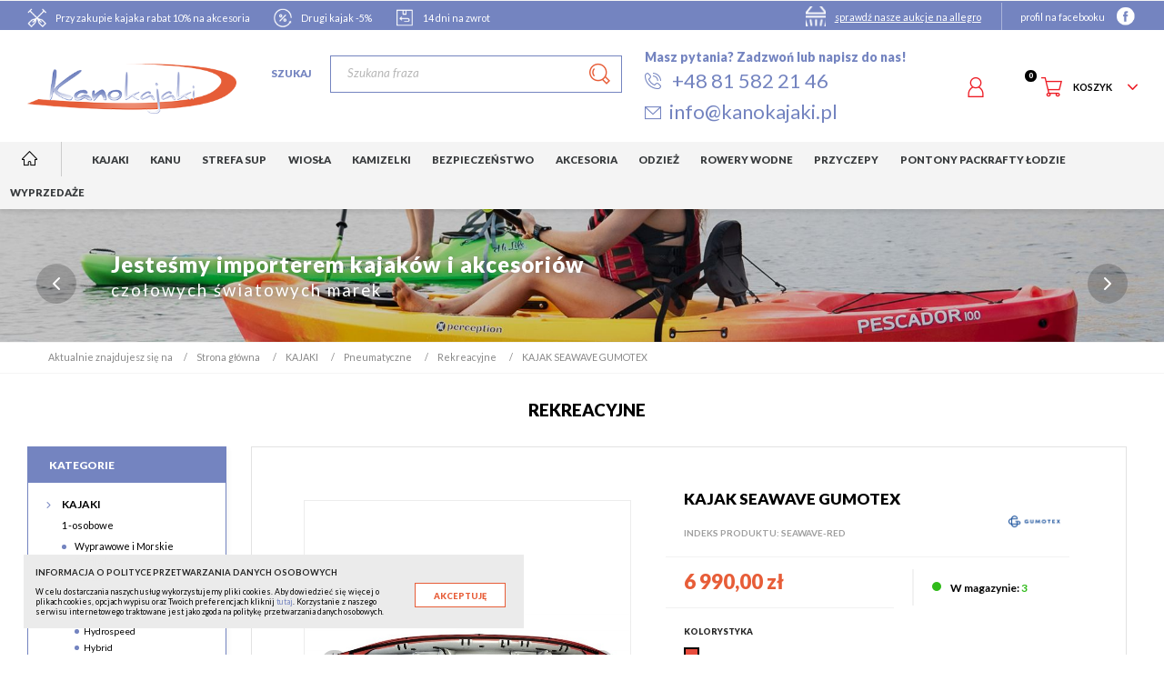

--- FILE ---
content_type: text/css
request_url: https://sklep.kanokajaki.pl/themes/ibif/assets/cache/theme-649e51850.css
body_size: 186084
content:
@import url(https://stackpath.bootstrapcdn.com/font-awesome/4.7.0/css/font-awesome.min.css);.bootstrap-touchspin .input-group-btn-vertical{position:relative;white-space:nowrap;width:1%;vertical-align:middle;display:table-cell}.bootstrap-touchspin .input-group-btn-vertical>.btn{display:block;float:none;width:100%;max-width:100%;padding:8px 10px;margin-left:-1px;position:relative}.bootstrap-touchspin .input-group-btn-vertical .bootstrap-touchspin-up{border-radius:0;border-top-right-radius:4px}.bootstrap-touchspin .input-group-btn-vertical .bootstrap-touchspin-down{margin-top:-2px;border-radius:0;border-bottom-right-radius:4px}.bootstrap-touchspin .input-group-btn-vertical i{position:absolute;top:3px;left:5px;font-size:9px;font-weight:400}.slideshow .slide__title-wrap::before{content:none!important}
/*!
 * Bootstrap v4.0.0-alpha.5 (https://getbootstrap.com)
 * Copyright 2011-2016 The Bootstrap Authors
 * Copyright 2011-2016 Twitter, Inc.
 * Licensed under MIT (https://github.com/twbs/bootstrap/blob/master/LICENSE)
 */ /*! normalize.css v4.2.0 | MIT License | github.com/necolas/normalize.css */
html{font-family:sans-serif;line-height:1.15;-ms-text-size-adjust:100%;-webkit-text-size-adjust:100%}body{margin:0}article,aside,details,figcaption,figure,footer,header,main,menu,nav,section,summary{display:block}audio,canvas,progress,video{display:inline-block}audio:not([controls]){display:none;height:0}progress{vertical-align:baseline}[hidden],template{display:none}a{background-color:transparent;-webkit-text-decoration-skip:objects}a:active,a:hover{outline-width:0}abbr[title]{border-bottom:none;text-decoration:underline;text-decoration:underline dotted}b,strong{font-weight:inherit;font-weight:bolder}dfn{font-style:italic}h1{font-size:2em;margin:.67em 0}mark{background-color:#ff0;color:#000}small{font-size:80%}sub,sup{font-size:75%;line-height:0;position:relative;vertical-align:baseline}sub{bottom:-.25em}sup{top:-.5em}img{border-style:none}svg:not(:root){overflow:hidden}code,kbd,pre,samp{font-family:monospace,monospace;font-size:1em}figure{margin:1em 40px}hr{box-sizing:content-box;height:0;overflow:visible}button,input,optgroup,select,textarea{font:inherit;margin:0}optgroup{font-weight:700}button,input{overflow:visible}button,select{text-transform:none}[type="reset"],[type="submit"],button,html [type="button"]{-webkit-appearance:button}[type="button"]::-moz-focus-inner,[type="reset"]::-moz-focus-inner,[type="submit"]::-moz-focus-inner,button::-moz-focus-inner{border-style:none;padding:0}[type="button"]:-moz-focusring,[type="reset"]:-moz-focusring,[type="submit"]:-moz-focusring,button:-moz-focusring{outline:1px dotted ButtonText}fieldset{border:1px solid silver;margin:0 2px;padding:.35em .625em .75em}legend{box-sizing:border-box;color:inherit;display:table;max-width:100%;white-space:normal}textarea{overflow:auto}[type="checkbox"],[type="radio"]{box-sizing:border-box;padding:0}[type="number"]::-webkit-inner-spin-button,[type="number"]::-webkit-outer-spin-button{height:auto}[type="search"]{-webkit-appearance:textfield;outline-offset:-2px}[type="search"]::-webkit-search-cancel-button,[type="search"]::-webkit-search-decoration{-webkit-appearance:none}::-webkit-input-placeholder{color:inherit;opacity:.54}::-webkit-file-upload-button{-webkit-appearance:button;font:inherit}@media print{*,:after,:before,:first-letter,blockquote:first-line,div:first-line,li:first-line,p:first-line{text-shadow:none!important;box-shadow:none!important}a,a:visited{text-decoration:underline}abbr[title]:after{content:" (" attr(title) ")"}pre{white-space:pre-wrap!important}blockquote,pre{border:1px solid #999;page-break-inside:avoid}thead{display:table-header-group}img,tr{page-break-inside:avoid}h2,h3,p{orphans:3;widows:3}h2,h3{page-break-after:avoid}.navbar{display:none}.btn>.caret,.dropup>.btn>.caret{border-top-color:#000!important}.tag{border:1px solid #000}.table{border-collapse:collapse!important}.table td,.table th{background-color:#fff!important}.table-bordered td,.table-bordered th{border:1px solid #ddd!important}}html{box-sizing:border-box}*,:after,:before{box-sizing:inherit}@-ms-viewport{width:device-width}html{font-size:16px;-ms-overflow-style:scrollbar;-webkit-tap-highlight-color:transparent}body{font-family:-apple-system,BlinkMacSystemFont,Segoe UI,Roboto,Helvetica Neue,Arial,sans-serif;line-height:1.5;color:#373a3c;background-color:#fff}[tabindex="-1"]:focus{outline:0!important}h1,h2,h3,h4,h5,h6{margin-top:0;margin-bottom:.5rem}p{margin-top:0;margin-bottom:1rem}abbr[data-original-title],abbr[title]{cursor:help;border-bottom:1px dotted #f1f1f1}address{font-style:normal;line-height:inherit}address,dl,ol,ul{margin-bottom:1rem}dl,ol,ul{margin-top:0}ol ol,ol ul,ul ol,ul ul{margin-bottom:0}dt{font-weight:700}dd{margin-bottom:.5rem;margin-left:0}blockquote{margin:0 0 1rem}a{color:inherit;text-decoration:none}a:focus,a:hover{text-decoration:underline}a:focus{outline:5px auto -webkit-focus-ring-color;outline-offset:-2px}a:not([href]):not([tabindex]),a:not([href]):not([tabindex]):focus,a:not([href]):not([tabindex]):hover{color:inherit;text-decoration:none}a:not([href]):not([tabindex]):focus{outline:0}pre{overflow:auto}figure{margin:0 0 1rem}img{vertical-align:middle}[role="button"]{cursor:pointer}[role="button"],a,area,button,input,label,select,summary,textarea{-ms-touch-action:manipulation;touch-action:manipulation}table{border-collapse:collapse;background-color:transparent}caption{padding-top:.75rem;padding-bottom:.75rem;color:#7a7a7a;caption-side:bottom}caption,th{text-align:left}button:focus{outline:1px dotted;outline:5px auto -webkit-focus-ring-color}button,input,select,textarea{line-height:inherit}input[type="checkbox"]:disabled,input[type="radio"]:disabled{cursor:not-allowed}input[type="date"],input[type="datetime-local"],input[type="month"],input[type="time"]{-webkit-appearance:listbox}textarea{resize:vertical}fieldset{min-width:0;padding:0;margin:0;border:0}legend{display:block;width:100%;padding:0;margin-bottom:.5rem;font-size:1.5rem;line-height:inherit}input[type="search"]{-webkit-appearance:none}output{display:inline-block}[hidden]{display:none!important}.h1,.h2,.h3,.h4,.h5,.h6,h1,h2,h3,h4,h5,h6{margin-bottom:.5rem;font-family:inherit;font-weight:700;line-height:1.1;color:inherit}.lead{font-size:1.25rem;font-weight:300}.display-1{font-size:3.125rem;font-weight:600}.display-2{font-size:2.188rem;font-weight:400}.display-3{font-size:1.563rem;font-weight:400}.display-4{font-size:1.25rem;font-weight:400}hr{margin-top:1rem;margin-bottom:1rem;border:0;border-top:1px solid rgba(0,0,0,.1)}.small,small{font-size:80%;font-weight:400}.mark,mark{padding:.2em;background-color:#fcf8e3}.list-inline,.list-unstyled{padding-left:0;list-style:none}.list-inline-item{display:inline-block}.list-inline-item:not(:last-child){margin-right:5px}.initialism{font-size:90%;text-transform:uppercase}.blockquote{padding:.5rem 1rem;margin-bottom:1rem;font-size:1.25rem;border-left:.25rem solid #f6f6f6}.blockquote-footer{display:block;font-size:80%;color:#f1f1f1}.blockquote-footer:before{content:"\2014   \A0"}.blockquote-reverse{padding-right:1rem;padding-left:0;text-align:right;border-right:.25rem solid #f6f6f6;border-left:0}.blockquote-reverse .blockquote-footer:before{content:""}.blockquote-reverse .blockquote-footer:after{content:"\A0   \2014"}dl.row>dd+dt{clear:left}.carousel-inner>.carousel-item>a>img,.carousel-inner>.carousel-item>img,.img-fluid,.img-thumbnail{max-width:100%;height:auto}.img-thumbnail{padding:.25rem;background-color:#fff;border:1px solid #ddd;border-radius:0;transition:all 0.2s ease-in-out}.figure{display:inline-block}.figure-img{margin-bottom:.5rem;line-height:1}.figure-caption{font-size:90%;color:#f1f1f1}code,kbd,pre,samp{font-family:Menlo,Monaco,Consolas,Liberation Mono,Courier New,monospace}code{color:#bd4147;background-color:#f7f7f9;border-radius:0}code,kbd{padding:.2rem .4rem;font-size:90%}kbd{color:#fff;background-color:#333;border-radius:.2rem}kbd kbd{padding:0;font-size:100%;font-weight:700}pre{display:block;margin-top:0;margin-bottom:1rem;font-size:90%;color:#373a3c}pre code{padding:0;font-size:inherit;color:inherit;background-color:transparent;border-radius:0}.pre-scrollable{max-height:340px;overflow-y:scroll}.container{margin-left:auto;margin-right:auto;padding-left:10px;padding-right:10px}.container:after{content:"";display:table;clear:both}@media (min-width:576px){.container{width:540px;max-width:100%}}@media (min-width:768px){.container{width:720px;max-width:100%}}@media (min-width:992px){.container{width:960px;max-width:100%}}@media (min-width:1200px){.container{width:1140px;max-width:100%}}.container-fluid{margin-left:auto;margin-right:auto;padding-left:10px;padding-right:10px}.container-fluid:after{content:"";display:table;clear:both}.row{margin-right:-10px;margin-left:-10px}.row:after{content:"";display:table;clear:both}@media (min-width:576px){.row{margin-right:-10px;margin-left:-10px}}@media (min-width:768px){.row{margin-right:-10px;margin-left:-10px}}@media (min-width:992px){.row{margin-right:-10px;margin-left:-10px}}@media (min-width:1200px){.row{margin-right:-10px;margin-left:-10px}}.col-lg,.col-lg-1,.col-lg-10,.col-lg-11,.col-lg-12,.col-lg-2,.col-lg-3,.col-lg-4,.col-lg-5,.col-lg-6,.col-lg-7,.col-lg-8,.col-lg-9,.col-md,.col-md-1,.col-md-10,.col-md-11,.col-md-12,.col-md-2,.col-md-3,.col-md-4,.col-md-5,.col-md-6,.col-md-7,.col-md-8,.col-md-9,.col-sm,.col-sm-1,.col-sm-10,.col-sm-11,.col-sm-12,.col-sm-2,.col-sm-3,.col-sm-4,.col-sm-5,.col-sm-6,.col-sm-7,.col-sm-8,.col-sm-9,.col-xl,.col-xl-1,.col-xl-10,.col-xl-11,.col-xl-12,.col-xl-2,.col-xl-3,.col-xl-4,.col-xl-5,.col-xl-6,.col-xl-7,.col-xl-8,.col-xl-9,.col-xs,.col-xs-1,.col-xs-10,.col-xs-11,.col-xs-12,.col-xs-2,.col-xs-3,.col-xs-4,.col-xs-5,.col-xs-6,.col-xs-7,.col-xs-8,.col-xs-9{position:relative;min-height:1px;padding-right:10px;padding-left:10px}@media (min-width:576px){.col-lg,.col-lg-1,.col-lg-10,.col-lg-11,.col-lg-12,.col-lg-2,.col-lg-3,.col-lg-4,.col-lg-5,.col-lg-6,.col-lg-7,.col-lg-8,.col-lg-9,.col-md,.col-md-1,.col-md-10,.col-md-11,.col-md-12,.col-md-2,.col-md-3,.col-md-4,.col-md-5,.col-md-6,.col-md-7,.col-md-8,.col-md-9,.col-sm,.col-sm-1,.col-sm-10,.col-sm-11,.col-sm-12,.col-sm-2,.col-sm-3,.col-sm-4,.col-sm-5,.col-sm-6,.col-sm-7,.col-sm-8,.col-sm-9,.col-xl,.col-xl-1,.col-xl-10,.col-xl-11,.col-xl-12,.col-xl-2,.col-xl-3,.col-xl-4,.col-xl-5,.col-xl-6,.col-xl-7,.col-xl-8,.col-xl-9,.col-xs,.col-xs-1,.col-xs-10,.col-xs-11,.col-xs-12,.col-xs-2,.col-xs-3,.col-xs-4,.col-xs-5,.col-xs-6,.col-xs-7,.col-xs-8,.col-xs-9{padding-right:10px;padding-left:10px}}@media (min-width:768px){.col-lg,.col-lg-1,.col-lg-10,.col-lg-11,.col-lg-12,.col-lg-2,.col-lg-3,.col-lg-4,.col-lg-5,.col-lg-6,.col-lg-7,.col-lg-8,.col-lg-9,.col-md,.col-md-1,.col-md-10,.col-md-11,.col-md-12,.col-md-2,.col-md-3,.col-md-4,.col-md-5,.col-md-6,.col-md-7,.col-md-8,.col-md-9,.col-sm,.col-sm-1,.col-sm-10,.col-sm-11,.col-sm-12,.col-sm-2,.col-sm-3,.col-sm-4,.col-sm-5,.col-sm-6,.col-sm-7,.col-sm-8,.col-sm-9,.col-xl,.col-xl-1,.col-xl-10,.col-xl-11,.col-xl-12,.col-xl-2,.col-xl-3,.col-xl-4,.col-xl-5,.col-xl-6,.col-xl-7,.col-xl-8,.col-xl-9,.col-xs,.col-xs-1,.col-xs-10,.col-xs-11,.col-xs-12,.col-xs-2,.col-xs-3,.col-xs-4,.col-xs-5,.col-xs-6,.col-xs-7,.col-xs-8,.col-xs-9{padding-right:10px;padding-left:10px}}@media (min-width:992px){.col-lg,.col-lg-1,.col-lg-10,.col-lg-11,.col-lg-12,.col-lg-2,.col-lg-3,.col-lg-4,.col-lg-5,.col-lg-6,.col-lg-7,.col-lg-8,.col-lg-9,.col-md,.col-md-1,.col-md-10,.col-md-11,.col-md-12,.col-md-2,.col-md-3,.col-md-4,.col-md-5,.col-md-6,.col-md-7,.col-md-8,.col-md-9,.col-sm,.col-sm-1,.col-sm-10,.col-sm-11,.col-sm-12,.col-sm-2,.col-sm-3,.col-sm-4,.col-sm-5,.col-sm-6,.col-sm-7,.col-sm-8,.col-sm-9,.col-xl,.col-xl-1,.col-xl-10,.col-xl-11,.col-xl-12,.col-xl-2,.col-xl-3,.col-xl-4,.col-xl-5,.col-xl-6,.col-xl-7,.col-xl-8,.col-xl-9,.col-xs,.col-xs-1,.col-xs-10,.col-xs-11,.col-xs-12,.col-xs-2,.col-xs-3,.col-xs-4,.col-xs-5,.col-xs-6,.col-xs-7,.col-xs-8,.col-xs-9{padding-right:10px;padding-left:10px}}@media (min-width:1200px){.col-lg,.col-lg-1,.col-lg-10,.col-lg-11,.col-lg-12,.col-lg-2,.col-lg-3,.col-lg-4,.col-lg-5,.col-lg-6,.col-lg-7,.col-lg-8,.col-lg-9,.col-md,.col-md-1,.col-md-10,.col-md-11,.col-md-12,.col-md-2,.col-md-3,.col-md-4,.col-md-5,.col-md-6,.col-md-7,.col-md-8,.col-md-9,.col-sm,.col-sm-1,.col-sm-10,.col-sm-11,.col-sm-12,.col-sm-2,.col-sm-3,.col-sm-4,.col-sm-5,.col-sm-6,.col-sm-7,.col-sm-8,.col-sm-9,.col-xl,.col-xl-1,.col-xl-10,.col-xl-11,.col-xl-12,.col-xl-2,.col-xl-3,.col-xl-4,.col-xl-5,.col-xl-6,.col-xl-7,.col-xl-8,.col-xl-9,.col-xs,.col-xs-1,.col-xs-10,.col-xs-11,.col-xs-12,.col-xs-2,.col-xs-3,.col-xs-4,.col-xs-5,.col-xs-6,.col-xs-7,.col-xs-8,.col-xs-9{padding-right:10px;padding-left:10px}}.col-xs-1{float:left;width:8.33333%}.col-xs-2{float:left;width:16.66667%}.col-xs-3{float:left;width:25%}.col-xs-4{float:left;width:33.33333%}.col-xs-5{float:left;width:41.66667%}.col-xs-6{float:left;width:50%}.col-xs-7{float:left;width:58.33333%}.col-xs-8{float:left;width:66.66667%}.col-xs-9{float:left;width:75%}.col-xs-10{float:left;width:83.33333%}.col-xs-11{float:left;width:91.66667%}.col-xs-12{float:left;width:100%}.pull-xs-0{right:auto}.pull-xs-1{right:8.33333%}.pull-xs-2{right:16.66667%}.pull-xs-3{right:25%}.pull-xs-4{right:33.33333%}.pull-xs-5{right:41.66667%}.pull-xs-6{right:50%}.pull-xs-7{right:58.33333%}.pull-xs-8{right:66.66667%}.pull-xs-9{right:75%}.pull-xs-10{right:83.33333%}.pull-xs-11{right:91.66667%}.pull-xs-12{right:100%}.push-xs-0{left:auto}.push-xs-1{left:8.33333%}.push-xs-2{left:16.66667%}.push-xs-3{left:25%}.push-xs-4{left:33.33333%}.push-xs-5{left:41.66667%}.push-xs-6{left:50%}.push-xs-7{left:58.33333%}.push-xs-8{left:66.66667%}.push-xs-9{left:75%}.push-xs-10{left:83.33333%}.push-xs-11{left:91.66667%}.push-xs-12{left:100%}.offset-xs-1{margin-left:8.33333%}.offset-xs-2{margin-left:16.66667%}.offset-xs-3{margin-left:25%}.offset-xs-4{margin-left:33.33333%}.offset-xs-5{margin-left:41.66667%}.offset-xs-6{margin-left:50%}.offset-xs-7{margin-left:58.33333%}.offset-xs-8{margin-left:66.66667%}.offset-xs-9{margin-left:75%}.offset-xs-10{margin-left:83.33333%}.offset-xs-11{margin-left:91.66667%}@media (min-width:576px){.col-sm-1{float:left;width:8.33333%}.col-sm-2{float:left;width:16.66667%}.col-sm-3{float:left;width:25%}.col-sm-4{float:left;width:33.33333%}.col-sm-5{float:left;width:41.66667%}.col-sm-6{float:left;width:50%}.col-sm-7{float:left;width:58.33333%}.col-sm-8{float:left;width:66.66667%}.col-sm-9{float:left;width:75%}.col-sm-10{float:left;width:83.33333%}.col-sm-11{float:left;width:91.66667%}.col-sm-12{float:left;width:100%}.pull-sm-0{right:auto}.pull-sm-1{right:8.33333%}.pull-sm-2{right:16.66667%}.pull-sm-3{right:25%}.pull-sm-4{right:33.33333%}.pull-sm-5{right:41.66667%}.pull-sm-6{right:50%}.pull-sm-7{right:58.33333%}.pull-sm-8{right:66.66667%}.pull-sm-9{right:75%}.pull-sm-10{right:83.33333%}.pull-sm-11{right:91.66667%}.pull-sm-12{right:100%}.push-sm-0{left:auto}.push-sm-1{left:8.33333%}.push-sm-2{left:16.66667%}.push-sm-3{left:25%}.push-sm-4{left:33.33333%}.push-sm-5{left:41.66667%}.push-sm-6{left:50%}.push-sm-7{left:58.33333%}.push-sm-8{left:66.66667%}.push-sm-9{left:75%}.push-sm-10{left:83.33333%}.push-sm-11{left:91.66667%}.push-sm-12{left:100%}.offset-sm-0{margin-left:0}.offset-sm-1{margin-left:8.33333%}.offset-sm-2{margin-left:16.66667%}.offset-sm-3{margin-left:25%}.offset-sm-4{margin-left:33.33333%}.offset-sm-5{margin-left:41.66667%}.offset-sm-6{margin-left:50%}.offset-sm-7{margin-left:58.33333%}.offset-sm-8{margin-left:66.66667%}.offset-sm-9{margin-left:75%}.offset-sm-10{margin-left:83.33333%}.offset-sm-11{margin-left:91.66667%}}@media (min-width:768px){.col-md-1{float:left;width:8.33333%}.col-md-2{float:left;width:16.66667%}.col-md-3{float:left;width:25%}.col-md-4{float:left;width:33.33333%}.col-md-5{float:left;width:41.66667%}.col-md-6{float:left;width:50%}.col-md-7{float:left;width:58.33333%}.col-md-8{float:left;width:66.66667%}.col-md-9{float:left;width:75%}.col-md-10{float:left;width:83.33333%}.col-md-11{float:left;width:91.66667%}.col-md-12{float:left;width:100%}.pull-md-0{right:auto}.pull-md-1{right:8.33333%}.pull-md-2{right:16.66667%}.pull-md-3{right:25%}.pull-md-4{right:33.33333%}.pull-md-5{right:41.66667%}.pull-md-6{right:50%}.pull-md-7{right:58.33333%}.pull-md-8{right:66.66667%}.pull-md-9{right:75%}.pull-md-10{right:83.33333%}.pull-md-11{right:91.66667%}.pull-md-12{right:100%}.push-md-0{left:auto}.push-md-1{left:8.33333%}.push-md-2{left:16.66667%}.push-md-3{left:25%}.push-md-4{left:33.33333%}.push-md-5{left:41.66667%}.push-md-6{left:50%}.push-md-7{left:58.33333%}.push-md-8{left:66.66667%}.push-md-9{left:75%}.push-md-10{left:83.33333%}.push-md-11{left:91.66667%}.push-md-12{left:100%}.offset-md-0{margin-left:0}.offset-md-1{margin-left:8.33333%}.offset-md-2{margin-left:16.66667%}.offset-md-3{margin-left:25%}.offset-md-4{margin-left:33.33333%}.offset-md-5{margin-left:41.66667%}.offset-md-6{margin-left:50%}.offset-md-7{margin-left:58.33333%}.offset-md-8{margin-left:66.66667%}.offset-md-9{margin-left:75%}.offset-md-10{margin-left:83.33333%}.offset-md-11{margin-left:91.66667%}}@media (min-width:992px){.col-lg-1{float:left;width:8.33333%}.col-lg-2{float:left;width:16.66667%}.col-lg-3{float:left;width:25%}.col-lg-4{float:left;width:33.33333%}.col-lg-5{float:left;width:41.66667%}.col-lg-6{float:left;width:50%}.col-lg-7{float:left;width:58.33333%}.col-lg-8{float:left;width:66.66667%}.col-lg-9{float:left;width:75%}.col-lg-10{float:left;width:83.33333%}.col-lg-11{float:left;width:91.66667%}.col-lg-12{float:left;width:100%}.pull-lg-0{right:auto}.pull-lg-1{right:8.33333%}.pull-lg-2{right:16.66667%}.pull-lg-3{right:25%}.pull-lg-4{right:33.33333%}.pull-lg-5{right:41.66667%}.pull-lg-6{right:50%}.pull-lg-7{right:58.33333%}.pull-lg-8{right:66.66667%}.pull-lg-9{right:75%}.pull-lg-10{right:83.33333%}.pull-lg-11{right:91.66667%}.pull-lg-12{right:100%}.push-lg-0{left:auto}.push-lg-1{left:8.33333%}.push-lg-2{left:16.66667%}.push-lg-3{left:25%}.push-lg-4{left:33.33333%}.push-lg-5{left:41.66667%}.push-lg-6{left:50%}.push-lg-7{left:58.33333%}.push-lg-8{left:66.66667%}.push-lg-9{left:75%}.push-lg-10{left:83.33333%}.push-lg-11{left:91.66667%}.push-lg-12{left:100%}.offset-lg-0{margin-left:0}.offset-lg-1{margin-left:8.33333%}.offset-lg-2{margin-left:16.66667%}.offset-lg-3{margin-left:25%}.offset-lg-4{margin-left:33.33333%}.offset-lg-5{margin-left:41.66667%}.offset-lg-6{margin-left:50%}.offset-lg-7{margin-left:58.33333%}.offset-lg-8{margin-left:66.66667%}.offset-lg-9{margin-left:75%}.offset-lg-10{margin-left:83.33333%}.offset-lg-11{margin-left:91.66667%}}@media (min-width:1200px){.col-xl-1{float:left;width:8.33333%}.col-xl-2{float:left;width:16.66667%}.col-xl-3{float:left;width:25%}.col-xl-4{float:left;width:33.33333%}.col-xl-5{float:left;width:41.66667%}.col-xl-6{float:left;width:50%}.col-xl-7{float:left;width:58.33333%}.col-xl-8{float:left;width:66.66667%}.col-xl-9{float:left;width:75%}.col-xl-10{float:left;width:83.33333%}.col-xl-11{float:left;width:91.66667%}.col-xl-12{float:left;width:100%}.pull-xl-0{right:auto}.pull-xl-1{right:8.33333%}.pull-xl-2{right:16.66667%}.pull-xl-3{right:25%}.pull-xl-4{right:33.33333%}.pull-xl-5{right:41.66667%}.pull-xl-6{right:50%}.pull-xl-7{right:58.33333%}.pull-xl-8{right:66.66667%}.pull-xl-9{right:75%}.pull-xl-10{right:83.33333%}.pull-xl-11{right:91.66667%}.pull-xl-12{right:100%}.push-xl-0{left:auto}.push-xl-1{left:8.33333%}.push-xl-2{left:16.66667%}.push-xl-3{left:25%}.push-xl-4{left:33.33333%}.push-xl-5{left:41.66667%}.push-xl-6{left:50%}.push-xl-7{left:58.33333%}.push-xl-8{left:66.66667%}.push-xl-9{left:75%}.push-xl-10{left:83.33333%}.push-xl-11{left:91.66667%}.push-xl-12{left:100%}.offset-xl-0{margin-left:0}.offset-xl-1{margin-left:8.33333%}.offset-xl-2{margin-left:16.66667%}.offset-xl-3{margin-left:25%}.offset-xl-4{margin-left:33.33333%}.offset-xl-5{margin-left:41.66667%}.offset-xl-6{margin-left:50%}.offset-xl-7{margin-left:58.33333%}.offset-xl-8{margin-left:66.66667%}.offset-xl-9{margin-left:75%}.offset-xl-10{margin-left:83.33333%}.offset-xl-11{margin-left:91.66667%}}.table{width:100%;max-width:100%;margin-bottom:1rem}.table td,.table th{padding:.75rem;vertical-align:top;border-top:1px solid #f6f6f6}.table tbody+tbody{border-top:2px solid #f6f6f6}.table .table{background-color:#fff}.table-sm td,.table-sm th{padding:.3rem}.table-bordered,.table-bordered td,.table-bordered th{border:1px solid #f6f6f6}.table-bordered thead td,.table-bordered thead th{border-bottom-width:2px}.table-striped tbody tr:nth-of-type(odd){background-color:rgba(0,0,0,.05)}.table-active,.table-active>td,.table-active>th,.table-hover .table-active:hover,.table-hover .table-active:hover>td,.table-hover .table-active:hover>th,.table-hover tbody tr:hover{background-color:rgba(0,0,0,.075)}.table-success,.table-success>td,.table-success>th{background-color:#dff0d8}.table-hover .table-success:hover,.table-hover .table-success:hover>td,.table-hover .table-success:hover>th{background-color:#d0e9c6}.table-info,.table-info>td,.table-info>th{background-color:#d9edf7}.table-hover .table-info:hover,.table-hover .table-info:hover>td,.table-hover .table-info:hover>th{background-color:#c4e3f3}.table-warning,.table-warning>td,.table-warning>th{background-color:#fcf8e3}.table-hover .table-warning:hover,.table-hover .table-warning:hover>td,.table-hover .table-warning:hover>th{background-color:#faf2cc}.table-danger,.table-danger>td,.table-danger>th{background-color:#f2dede}.table-hover .table-danger:hover,.table-hover .table-danger:hover>td,.table-hover .table-danger:hover>th{background-color:#ebcccc}.thead-inverse th{color:#fff;background-color:#373a3c}.table-inverse{color:#f6f6f6;background-color:#373a3c}.table-inverse td,.table-inverse th,.table-inverse thead th{border-color:#7a7a7a}.table-inverse.table-bordered{border:0}.table-responsive{display:block;width:100%;min-height:0;overflow-x:auto}.table-reflow thead{float:left}.table-reflow tbody{display:block;white-space:nowrap}.table-reflow td,.table-reflow th{border-top:1px solid #f6f6f6;border-left:1px solid #f6f6f6}.table-reflow td:last-child,.table-reflow th:last-child{border-right:1px solid #f6f6f6}.table-reflow tbody:last-child tr:last-child td,.table-reflow tbody:last-child tr:last-child th,.table-reflow tfoot:last-child tr:last-child td,.table-reflow tfoot:last-child tr:last-child th,.table-reflow thead:last-child tr:last-child td,.table-reflow thead:last-child tr:last-child th{border-bottom:1px solid #f6f6f6}.table-reflow tr{float:left}.table-reflow tr td,.table-reflow tr th{display:block!important;border:1px solid #f6f6f6}.form-control{display:block;width:100%;padding:.5rem .75rem;font-size:1rem;line-height:1.25;background-color:#fff;background-image:none;background-clip:padding-box;border-radius:0}.form-control::-ms-expand{background-color:transparent;border:0}.form-control::-webkit-input-placeholder{color:#999;opacity:1}.form-control:-ms-input-placeholder{color:#999;opacity:1}.form-control::placeholder{color:#999;opacity:1}.form-control:disabled,.form-control[readonly]{background-color:#f6f6f6;opacity:1}.form-control:disabled{cursor:not-allowed}select.form-control:not([size]):not([multiple]){height:calc(2.5rem - 2px)}select.form-control:focus::-ms-value{color:#7a7a7a;background-color:#fff}.form-control-file,.form-control-range{display:block}.col-form-label{padding-top:.5rem;padding-bottom:.5rem;margin-bottom:0}.col-form-label-lg{padding-top:.75rem;padding-bottom:.75rem;font-size:.9375rem}.col-form-label-sm{padding-top:.25rem;padding-bottom:.25rem;font-size:.875rem}.col-form-legend{margin-bottom:0;font-size:1rem}.col-form-legend,.form-control-static{padding-top:.5rem;padding-bottom:.5rem}.form-control-static{line-height:1.25;border:solid transparent;border-width:1px 0}.form-control-static.form-control-lg,.form-control-static.form-control-sm,.input-group-lg>.form-control-static.form-control,.input-group-lg>.form-control-static.input-group-addon,.input-group-lg>.input-group-btn>.form-control-static.btn,.input-group-sm>.form-control-static.form-control,.input-group-sm>.form-control-static.input-group-addon,.input-group-sm>.input-group-btn>.form-control-static.btn{padding-right:0;padding-left:0}.form-control-sm,.input-group-sm>.form-control,.input-group-sm>.input-group-addon,.input-group-sm>.input-group-btn>.btn{padding:.25rem .5rem;font-size:.875rem;border-radius:.2rem}.input-group-sm>.input-group-btn>select.btn:not([size]):not([multiple]),.input-group-sm>select.form-control:not([size]):not([multiple]),.input-group-sm>select.input-group-addon:not([size]):not([multiple]),select.form-control-sm:not([size]):not([multiple]){height:1.8125rem}.form-control-lg,.input-group-lg>.form-control,.input-group-lg>.input-group-addon,.input-group-lg>.input-group-btn>.btn{padding:.75rem 1.5rem;font-size:.9375rem;border-radius:.3rem}.input-group-lg>.input-group-btn>select.btn:not([size]):not([multiple]),.input-group-lg>select.form-control:not([size]):not([multiple]),.input-group-lg>select.input-group-addon:not([size]):not([multiple]),select.form-control-lg:not([size]):not([multiple]){height:2.75rem}.form-group{margin-bottom:1rem}.form-text{display:block;margin-top:.25rem}.form-check{position:relative;display:block;margin-bottom:.75rem}.form-check+.form-check{margin-top:-.25rem}.form-check.disabled .form-check-label{color:#7a7a7a;cursor:not-allowed}.form-check-label{padding-left:1.25rem;margin-bottom:0;cursor:pointer}.form-check-input{position:absolute;margin-top:.25rem;margin-left:-1.25rem}.form-check-input:only-child{position:static}.form-check-inline{position:relative;display:inline-block;padding-left:1.25rem;margin-bottom:0;vertical-align:middle;cursor:pointer}.form-check-inline+.form-check-inline{margin-left:.75rem}.form-check-inline.disabled{color:#7a7a7a;cursor:not-allowed}.form-control-feedback{margin-top:.25rem}.form-control-danger,.form-control-success,.form-control-warning{padding-right:2.25rem;background-repeat:no-repeat;background-position:center right .625rem;background-size:1.25rem 1.25rem}.has-success .custom-control,.has-success .form-check-inline,.has-success .form-check-label,.has-success .form-control-feedback,.has-success .form-control-label{color:#4cbb6c}.has-success .form-control{border-color:#4cbb6c}.has-success .form-control:focus{box-shadow:inset 0 1px 1px rgba(0,0,0,.075),0 0 6px #96d7a9}.has-success .input-group-addon{color:#4cbb6c;border-color:#4cbb6c;background-color:#e0f3e5}.has-success .form-control-success{background-image:url("data:image/svg+xml;charset=utf8,%3Csvg xmlns='http://www.w3.org/2000/svg' viewBox='0 0 8 8'%3E%3Cpath fill='#4cbb6c' d='M2.3 6.73L.6 4.53c-.4-1.04.46-1.4 1.1-.8l1.1 1.4 3.4-3.8c.6-.63 1.6-.27 1.2.7l-4 4.6c-.43.5-.8.4-1.1.1z'/%3E%3C/svg%3E")}.has-warning .custom-control,.has-warning .form-check-inline,.has-warning .form-check-label,.has-warning .form-control-feedback,.has-warning .form-control-label{color:#ff9a52}.has-warning .form-control{border-color:#ff9a52}.has-warning .form-control:focus{box-shadow:inset 0 1px 1px rgba(0,0,0,.075),0 0 6px #ffd6b8}.has-warning .input-group-addon{color:#ff9a52;border-color:#ff9a52;background-color:#fff}.has-warning .form-control-warning{background-image:url("data:image/svg+xml;charset=utf8,%3Csvg xmlns='http://www.w3.org/2000/svg' viewBox='0 0 8 8'%3E%3Cpath fill='#ff9a52' d='M4.4 5.324h-.8v-2.46h.8zm0 1.42h-.8V5.89h.8zM3.76.63L.04 7.075c-.115.2.016.425.26.426h7.397c.242 0 .372-.226.258-.426C6.726 4.924 5.47 2.79 4.253.63c-.113-.174-.39-.174-.494 0z'/%3E%3C/svg%3E")}.has-danger .custom-control,.has-danger .form-check-inline,.has-danger .form-check-label,.has-danger .form-control-feedback,.has-danger .form-control-label{color:#ff4c4c}.has-danger .form-control{border-color:#ff4c4c}.has-danger .form-control:focus{box-shadow:inset 0 1px 1px rgba(0,0,0,.075),0 0 6px #ffb2b2}.has-danger .input-group-addon{color:#ff4c4c;border-color:#ff4c4c;background-color:#fff}.has-danger .form-control-danger{background-image:url("data:image/svg+xml;charset=utf8,%3Csvg xmlns='http://www.w3.org/2000/svg' fill='#ff4c4c' viewBox='-2 -2 7 7'%3E%3Cpath stroke='%23d9534f' d='M0 0l3 3m0-3L0 3'/%3E%3Ccircle r='.5'/%3E%3Ccircle cx='3' r='.5'/%3E%3Ccircle cy='3' r='.5'/%3E%3Ccircle cx='3' cy='3' r='.5'/%3E%3C/svg%3E")}@media (min-width:576px){.form-inline .form-group{display:inline-block;margin-bottom:0;vertical-align:middle}.form-inline .form-control{display:inline-block;width:auto;vertical-align:middle}.form-inline .form-control-static{display:inline-block}.form-inline .input-group{display:inline-table;width:auto;vertical-align:middle}.form-inline .input-group .form-control,.form-inline .input-group .input-group-addon,.form-inline .input-group .input-group-btn{width:auto}.form-inline .input-group>.form-control{width:100%}.form-inline .form-check,.form-inline .form-control-label{margin-bottom:0;vertical-align:middle}.form-inline .form-check{display:inline-block;margin-top:0}.form-inline .form-check-label{padding-left:0}.form-inline .form-check-input{position:relative;margin-left:0}.form-inline .has-feedback .form-control-feedback{top:0}}.btn{display:inline-block;font-weight:400;line-height:1.25;text-align:center;white-space:nowrap;vertical-align:middle;cursor:pointer;-webkit-user-select:none;-moz-user-select:none;-ms-user-select:none;user-select:none;border:1px solid transparent;padding:.5rem 1rem;font-size:1rem;border-radius:0}.btn.active.focus,.btn.active:focus,.btn.focus,.btn:active.focus,.btn:active:focus,.btn:focus{outline:5px auto -webkit-focus-ring-color;outline-offset:-2px}.btn.focus,.btn:focus,.btn:hover{text-decoration:none}.btn.active,.btn:active{background-image:none;outline:0}.btn.disabled,.btn:disabled{cursor:not-allowed;opacity:.65}a.btn.disabled,fieldset[disabled] a.btn{pointer-events:none}.btn-primary{color:#fff;border-color:transparent}.btn-primary.focus,.btn-primary:focus,.btn-primary:hover{color:#fff;border-color:transparent}.btn-primary.active,.btn-primary:active,.open>.btn-primary.dropdown-toggle{color:#fff;background-color:#2592a9;border-color:transparent;background-image:none}.btn-primary.disabled.focus,.btn-primary.disabled:focus,.btn-primary.disabled:hover,.btn-primary:disabled.focus,.btn-primary:disabled:focus,.btn-primary:disabled:hover{border-color:transparent}.btn-info{color:#fff;background-color:#5bc0de;border-color:#5bc0de}.btn-info.focus,.btn-info:focus,.btn-info:hover{color:#fff;background-color:#31b0d5;border-color:#2aabd2}.btn-info.active,.btn-info:active,.open>.btn-info.dropdown-toggle{color:#fff;background-color:#31b0d5;border-color:#2aabd2;background-image:none}.btn-info.active.focus,.btn-info.active:focus,.btn-info.active:hover,.btn-info:active.focus,.btn-info:active:focus,.btn-info:active:hover,.open>.btn-info.dropdown-toggle.focus,.open>.btn-info.dropdown-toggle:focus,.open>.btn-info.dropdown-toggle:hover{color:#fff;background-color:#269abc;border-color:#1f7e9a}.btn-info.disabled.focus,.btn-info.disabled:focus,.btn-info.disabled:hover,.btn-info:disabled.focus,.btn-info:disabled:focus,.btn-info:disabled:hover{background-color:#5bc0de;border-color:#5bc0de}.btn-success{color:#fff;background-color:#4cbb6c;border-color:#4cbb6c}.btn-success.focus,.btn-success:focus,.btn-success:hover{color:#fff;background-color:#3a9a56;border-color:#389252}.btn-success.active,.btn-success:active,.open>.btn-success.dropdown-toggle{color:#fff;background-color:#3a9a56;border-color:#389252;background-image:none}.btn-success.active.focus,.btn-success.active:focus,.btn-success.active:hover,.btn-success:active.focus,.btn-success:active:focus,.btn-success:active:hover,.open>.btn-success.dropdown-toggle.focus,.open>.btn-success.dropdown-toggle:focus,.open>.btn-success.dropdown-toggle:hover{color:#fff;background-color:#318047;border-color:#256237}.btn-success.disabled.focus,.btn-success.disabled:focus,.btn-success.disabled:hover,.btn-success:disabled.focus,.btn-success:disabled:focus,.btn-success:disabled:hover{background-color:#4cbb6c;border-color:#4cbb6c}.btn-warning{color:#fff;background-color:#ff9a52;border-color:#ff9a52}.btn-warning.focus,.btn-warning:focus,.btn-warning:hover{color:#fff;background-color:#ff7c1f;border-color:#ff7615}.btn-warning.active,.btn-warning:active,.open>.btn-warning.dropdown-toggle{color:#fff;background-color:#ff7c1f;border-color:#ff7615;background-image:none}.btn-warning.active.focus,.btn-warning.active:focus,.btn-warning.active:hover,.btn-warning:active.focus,.btn-warning:active:focus,.btn-warning:active:hover,.open>.btn-warning.dropdown-toggle.focus,.open>.btn-warning.dropdown-toggle:focus,.open>.btn-warning.dropdown-toggle:hover{color:#fff;background-color:#fa6800;border-color:#d25700}.btn-warning.disabled.focus,.btn-warning.disabled:focus,.btn-warning.disabled:hover,.btn-warning:disabled.focus,.btn-warning:disabled:focus,.btn-warning:disabled:hover{background-color:#ff9a52;border-color:#ff9a52}.btn-danger{color:#fff;background-color:#ff4c4c;border-color:#ff4c4c}.btn-danger.focus,.btn-danger:focus,.btn-danger:hover{color:#fff;background-color:#ff1919;border-color:#ff0f0f}.btn-danger.active,.btn-danger:active,.open>.btn-danger.dropdown-toggle{color:#fff;background-color:#ff1919;border-color:#ff0f0f;background-image:none}.btn-danger.active.focus,.btn-danger.active:focus,.btn-danger.active:hover,.btn-danger:active.focus,.btn-danger:active:focus,.btn-danger:active:hover,.open>.btn-danger.dropdown-toggle.focus,.open>.btn-danger.dropdown-toggle:focus,.open>.btn-danger.dropdown-toggle:hover{color:#fff;background-color:#f40000;border-color:#c00}.btn-danger.disabled.focus,.btn-danger.disabled:focus,.btn-danger.disabled:hover,.btn-danger:disabled.focus,.btn-danger:disabled:focus,.btn-danger:disabled:hover{background-color:#ff4c4c;border-color:#ff4c4c}.btn-outline-primary{background-image:none;background-color:transparent}.btn-outline-primary.active,.btn-outline-primary.focus,.btn-outline-primary:active,.btn-outline-primary:focus,.btn-outline-primary:hover,.open>.btn-outline-primary.dropdown-toggle{color:#fff}.btn-outline-primary.disabled.focus,.btn-outline-primary.disabled:focus,.btn-outline-primary.disabled:hover,.btn-outline-primary:disabled.focus,.btn-outline-primary:disabled:focus,.btn-outline-primary:disabled:hover{border-color:#83d3e4}.btn-outline-secondary{color:transparent;background-image:none;background-color:transparent;border-color:transparent}.btn-outline-secondary.active,.btn-outline-secondary.active.focus,.btn-outline-secondary.active:focus,.btn-outline-secondary.active:hover,.btn-outline-secondary.focus,.btn-outline-secondary:active,.btn-outline-secondary:active.focus,.btn-outline-secondary:active:focus,.btn-outline-secondary:active:hover,.btn-outline-secondary:focus,.btn-outline-secondary:hover,.open>.btn-outline-secondary.dropdown-toggle,.open>.btn-outline-secondary.dropdown-toggle.focus,.open>.btn-outline-secondary.dropdown-toggle:focus,.open>.btn-outline-secondary.dropdown-toggle:hover{color:#fff;background-color:transparent;border-color:transparent}.btn-outline-secondary.disabled.focus,.btn-outline-secondary.disabled:focus,.btn-outline-secondary.disabled:hover,.btn-outline-secondary:disabled.focus,.btn-outline-secondary:disabled:focus,.btn-outline-secondary:disabled:hover{border-color:rgba(51,51,51,0)}.btn-outline-info{color:#5bc0de;background-image:none;background-color:transparent;border-color:#5bc0de}.btn-outline-info.active,.btn-outline-info.focus,.btn-outline-info:active,.btn-outline-info:focus,.btn-outline-info:hover,.open>.btn-outline-info.dropdown-toggle{color:#fff;background-color:#5bc0de;border-color:#5bc0de}.btn-outline-info.active.focus,.btn-outline-info.active:focus,.btn-outline-info.active:hover,.btn-outline-info:active.focus,.btn-outline-info:active:focus,.btn-outline-info:active:hover,.open>.btn-outline-info.dropdown-toggle.focus,.open>.btn-outline-info.dropdown-toggle:focus,.open>.btn-outline-info.dropdown-toggle:hover{color:#fff;background-color:#269abc;border-color:#1f7e9a}.btn-outline-info.disabled.focus,.btn-outline-info.disabled:focus,.btn-outline-info.disabled:hover,.btn-outline-info:disabled.focus,.btn-outline-info:disabled:focus,.btn-outline-info:disabled:hover{border-color:#b0e1ef}.btn-outline-success{color:#4cbb6c;background-image:none;background-color:transparent;border-color:#4cbb6c}.btn-outline-success.active,.btn-outline-success.focus,.btn-outline-success:active,.btn-outline-success:focus,.btn-outline-success:hover,.open>.btn-outline-success.dropdown-toggle{color:#fff;background-color:#4cbb6c;border-color:#4cbb6c}.btn-outline-success.active.focus,.btn-outline-success.active:focus,.btn-outline-success.active:hover,.btn-outline-success:active.focus,.btn-outline-success:active:focus,.btn-outline-success:active:hover,.open>.btn-outline-success.dropdown-toggle.focus,.open>.btn-outline-success.dropdown-toggle:focus,.open>.btn-outline-success.dropdown-toggle:hover{color:#fff;background-color:#318047;border-color:#256237}.btn-outline-success.disabled.focus,.btn-outline-success.disabled:focus,.btn-outline-success.disabled:hover,.btn-outline-success:disabled.focus,.btn-outline-success:disabled:focus,.btn-outline-success:disabled:hover{border-color:#96d7a9}.btn-outline-warning{color:#ff9a52;background-image:none;background-color:transparent;border-color:#ff9a52}.btn-outline-warning.active,.btn-outline-warning.focus,.btn-outline-warning:active,.btn-outline-warning:focus,.btn-outline-warning:hover,.open>.btn-outline-warning.dropdown-toggle{color:#fff;background-color:#ff9a52;border-color:#ff9a52}.btn-outline-warning.active.focus,.btn-outline-warning.active:focus,.btn-outline-warning.active:hover,.btn-outline-warning:active.focus,.btn-outline-warning:active:focus,.btn-outline-warning:active:hover,.open>.btn-outline-warning.dropdown-toggle.focus,.open>.btn-outline-warning.dropdown-toggle:focus,.open>.btn-outline-warning.dropdown-toggle:hover{color:#fff;background-color:#fa6800;border-color:#d25700}.btn-outline-warning.disabled.focus,.btn-outline-warning.disabled:focus,.btn-outline-warning.disabled:hover,.btn-outline-warning:disabled.focus,.btn-outline-warning:disabled:focus,.btn-outline-warning:disabled:hover{border-color:#ffd6b8}.btn-outline-danger{color:#ff4c4c;background-image:none;background-color:transparent;border-color:#ff4c4c}.btn-outline-danger.active,.btn-outline-danger.focus,.btn-outline-danger:active,.btn-outline-danger:focus,.btn-outline-danger:hover,.open>.btn-outline-danger.dropdown-toggle{color:#fff;background-color:#ff4c4c;border-color:#ff4c4c}.btn-outline-danger.active.focus,.btn-outline-danger.active:focus,.btn-outline-danger.active:hover,.btn-outline-danger:active.focus,.btn-outline-danger:active:focus,.btn-outline-danger:active:hover,.open>.btn-outline-danger.dropdown-toggle.focus,.open>.btn-outline-danger.dropdown-toggle:focus,.open>.btn-outline-danger.dropdown-toggle:hover{color:#fff;background-color:#f40000;border-color:#c00}.btn-outline-danger.disabled.focus,.btn-outline-danger.disabled:focus,.btn-outline-danger.disabled:hover,.btn-outline-danger:disabled.focus,.btn-outline-danger:disabled:focus,.btn-outline-danger:disabled:hover{border-color:#ffb2b2}.btn-link{font-weight:400;border-radius:0}.btn-link,.btn-link.active,.btn-link:active,.btn-link:disabled{background-color:transparent}.btn-link,.btn-link:active,.btn-link:focus,.btn-link:hover{border-color:transparent}.btn-link:focus,.btn-link:hover{text-decoration:underline;background-color:transparent}.btn-link:disabled:focus,.btn-link:disabled:hover{color:#f1f1f1;text-decoration:none}.btn-group-lg>.btn,.btn-lg{padding:.75rem 1.5rem;font-size:.9375rem;border-radius:.3rem}.btn-group-sm>.btn,.btn-sm{padding:.25rem .5rem;font-size:.875rem;border-radius:.2rem}.btn-block{display:block;width:100%}.btn-block+.btn-block{margin-top:.5rem}input[type="button"].btn-block,input[type="reset"].btn-block,input[type="submit"].btn-block{width:100%}.fade{opacity:0;transition:opacity 0.15s linear}.fade.in{opacity:1}.collapse{display:none}.collapse.in{display:block}tr.collapse.in{display:table-row}tbody.collapse.in{display:table-row-group}.collapsing{height:0;overflow:hidden;transition-timing-function:ease;transition-duration:0.35s;transition-property:height}.collapsing,.dropdown,.dropup{position:relative}.dropdown-toggle:after{display:inline-block;width:0;height:0;margin-left:.3em;vertical-align:middle;content:"";border-top:.3em solid;border-right:.3em solid transparent;border-left:.3em solid transparent}.dropdown-toggle:focus{outline:0}.dropup .dropdown-toggle:after{border-top:0;border-bottom:.3em solid}.dropdown-menu{position:absolute;top:100%;left:0;z-index:1000;display:none;float:left;min-width:10rem;padding:.5rem 0;margin:.125rem 0 0;font-size:1rem;color:#373a3c;text-align:left;list-style:none;background-color:#fff;background-clip:padding-box;border:1px solid rgba(0,0,0,.15);border-radius:0}.dropdown-divider{height:1px;margin:.5rem 0;overflow:hidden;background-color:#e5e5e5}.dropdown-item{display:block;width:100%;padding:3px 1.5rem;clear:both;font-weight:400;color:#373a3c;text-align:inherit;white-space:nowrap;background:0 0;border:0}.dropdown-item:focus,.dropdown-item:hover{color:#2b2d2f;background-color:#f5f5f5}.dropdown-item.active,.dropdown-item.active:focus,.dropdown-item.active:hover{color:#fff;text-decoration:none;outline:0}.dropdown-item.disabled,.dropdown-item.disabled:focus,.dropdown-item.disabled:hover{color:#f1f1f1}.dropdown-item.disabled:focus,.dropdown-item.disabled:hover{text-decoration:none;cursor:not-allowed;background-color:transparent;background-image:none}.open>.dropdown-menu{display:block}.open>a{outline:0}.dropdown-menu-right{right:0;left:auto}.dropdown-menu-left{right:auto;left:0}.dropdown-header{display:block;padding:.5rem 1.5rem;margin-bottom:0;font-size:.875rem;color:#f1f1f1;white-space:nowrap}.dropup .caret,.navbar-fixed-bottom .dropdown .caret{content:"";border-top:0;border-bottom:.3em solid}.dropup .dropdown-menu,.navbar-fixed-bottom .dropdown .dropdown-menu{top:auto;bottom:100%;margin-bottom:.125rem}.btn-group,.btn-group-vertical{position:relative;display:inline-block;vertical-align:middle}.btn-group-vertical>.btn,.btn-group>.btn{position:relative;float:left;margin-bottom:0}.btn-group-vertical>.btn.active,.btn-group-vertical>.btn:active,.btn-group-vertical>.btn:focus,.btn-group-vertical>.btn:hover,.btn-group>.btn.active,.btn-group>.btn:active,.btn-group>.btn:focus,.btn-group>.btn:hover{z-index:2}.btn-group .btn+.btn,.btn-group .btn+.btn-group,.btn-group .btn-group+.btn,.btn-group .btn-group+.btn-group{margin-left:-1px}.btn-toolbar{margin-left:-.5rem}.btn-toolbar:after{content:"";display:table;clear:both}.btn-toolbar .btn-group,.btn-toolbar .input-group{float:left}.btn-toolbar>.btn,.btn-toolbar>.btn-group,.btn-toolbar>.input-group{margin-left:.5rem}.btn-group>.btn:not(:first-child):not(:last-child):not(.dropdown-toggle){border-radius:0}.btn-group>.btn:first-child{margin-left:0}.btn-group>.btn:first-child:not(:last-child):not(.dropdown-toggle){border-bottom-right-radius:0;border-top-right-radius:0}.btn-group>.btn:last-child:not(:first-child),.btn-group>.dropdown-toggle:not(:first-child){border-bottom-left-radius:0;border-top-left-radius:0}.btn-group>.btn-group{float:left}.btn-group>.btn-group:not(:first-child):not(:last-child)>.btn{border-radius:0}.btn-group>.btn-group:first-child:not(:last-child)>.btn:last-child,.btn-group>.btn-group:first-child:not(:last-child)>.dropdown-toggle{border-bottom-right-radius:0;border-top-right-radius:0}.btn-group>.btn-group:last-child:not(:first-child)>.btn:first-child{border-bottom-left-radius:0;border-top-left-radius:0}.btn-group .dropdown-toggle:active,.btn-group.open .dropdown-toggle{outline:0}.btn+.dropdown-toggle-split{padding-right:.75rem;padding-left:.75rem}.btn+.dropdown-toggle-split:after{margin-left:0}.btn-group-sm>.btn+.dropdown-toggle-split,.btn-sm+.dropdown-toggle-split{padding-right:.375rem;padding-left:.375rem}.btn-group-lg>.btn+.dropdown-toggle-split,.btn-lg+.dropdown-toggle-split{padding-right:1.125rem;padding-left:1.125rem}.btn .caret{margin-left:0}.btn-group-lg>.btn .caret,.btn-lg .caret{border-width:.3em .3em 0;border-bottom-width:0}.dropup .btn-group-lg>.btn .caret,.dropup .btn-lg .caret{border-width:0 .3em .3em}.btn-group-vertical>.btn,.btn-group-vertical>.btn-group,.btn-group-vertical>.btn-group>.btn{display:block;float:none;width:100%;max-width:100%}.btn-group-vertical>.btn-group:after{content:"";display:table;clear:both}.btn-group-vertical>.btn-group>.btn{float:none}.btn-group-vertical>.btn+.btn,.btn-group-vertical>.btn+.btn-group,.btn-group-vertical>.btn-group+.btn,.btn-group-vertical>.btn-group+.btn-group{margin-top:-1px;margin-left:0}.btn-group-vertical>.btn:not(:first-child):not(:last-child){border-radius:0}.btn-group-vertical>.btn:first-child:not(:last-child){border-bottom-right-radius:0;border-bottom-left-radius:0}.btn-group-vertical>.btn:last-child:not(:first-child){border-top-right-radius:0;border-top-left-radius:0}.btn-group-vertical>.btn-group:not(:first-child):not(:last-child)>.btn{border-radius:0}.btn-group-vertical>.btn-group:first-child:not(:last-child)>.btn:last-child,.btn-group-vertical>.btn-group:first-child:not(:last-child)>.dropdown-toggle{border-bottom-right-radius:0;border-bottom-left-radius:0}.btn-group-vertical>.btn-group:last-child:not(:first-child)>.btn:first-child{border-top-right-radius:0;border-top-left-radius:0}[data-toggle="buttons"]>.btn input[type="checkbox"],[data-toggle="buttons"]>.btn input[type="radio"],[data-toggle="buttons"]>.btn-group>.btn input[type="checkbox"],[data-toggle="buttons"]>.btn-group>.btn input[type="radio"]{position:absolute;clip:rect(0,0,0,0);pointer-events:none}.input-group{position:relative;width:100%;display:table;border-collapse:separate}.input-group .form-control{position:relative;z-index:2;float:left;width:100%;margin-bottom:0}.input-group .form-control:active,.input-group .form-control:focus,.input-group .form-control:hover{z-index:3}.input-group .form-control,.input-group-addon,.input-group-btn{display:table-cell}.input-group .form-control:not(:first-child):not(:last-child),.input-group-addon:not(:first-child):not(:last-child),.input-group-btn:not(:first-child):not(:last-child){border-radius:0}.input-group-addon,.input-group-btn{width:1%;white-space:nowrap;vertical-align:middle}.input-group-addon{padding:.5rem .75rem;margin-bottom:0;font-size:1rem;font-weight:400;line-height:1.25;color:#7a7a7a;text-align:center;background-color:#f6f6f6;border:1px solid rgba(0,0,0,.25);border-radius:0}.input-group-addon.form-control-sm,.input-group-sm>.input-group-addon,.input-group-sm>.input-group-btn>.input-group-addon.btn{padding:.25rem .5rem;font-size:.875rem;border-radius:.2rem}.input-group-addon.form-control-lg,.input-group-lg>.input-group-addon,.input-group-lg>.input-group-btn>.input-group-addon.btn{padding:.75rem 1.5rem;font-size:.9375rem;border-radius:.3rem}.input-group-addon input[type="checkbox"],.input-group-addon input[type="radio"]{margin-top:0}.input-group .form-control:not(:last-child),.input-group-addon:not(:last-child),.input-group-btn:not(:first-child)>.btn-group:not(:last-child)>.btn,.input-group-btn:not(:first-child)>.btn:not(:last-child):not(.dropdown-toggle),.input-group-btn:not(:last-child)>.btn,.input-group-btn:not(:last-child)>.btn-group>.btn,.input-group-btn:not(:last-child)>.dropdown-toggle{border-bottom-right-radius:0;border-top-right-radius:0}.input-group-addon:not(:last-child){border-right:0}.input-group .form-control:not(:first-child),.input-group-addon:not(:first-child),.input-group-btn:not(:first-child)>.btn,.input-group-btn:not(:first-child)>.btn-group>.btn,.input-group-btn:not(:first-child)>.dropdown-toggle,.input-group-btn:not(:last-child)>.btn-group:not(:first-child)>.btn,.input-group-btn:not(:last-child)>.btn:not(:first-child){border-bottom-left-radius:0;border-top-left-radius:0}.form-control+.input-group-addon:not(:first-child){border-left:0}.input-group-btn{font-size:0;white-space:nowrap}.input-group-btn,.input-group-btn>.btn{position:relative}.input-group-btn>.btn+.btn{margin-left:-1px}.input-group-btn>.btn:active,.input-group-btn>.btn:focus,.input-group-btn>.btn:hover{z-index:3}.input-group-btn:not(:last-child)>.btn,.input-group-btn:not(:last-child)>.btn-group{margin-right:-1px}.input-group-btn:not(:first-child)>.btn,.input-group-btn:not(:first-child)>.btn-group{z-index:2;margin-left:-1px}.input-group-btn:not(:first-child)>.btn-group:active,.input-group-btn:not(:first-child)>.btn-group:focus,.input-group-btn:not(:first-child)>.btn-group:hover,.input-group-btn:not(:first-child)>.btn:active,.input-group-btn:not(:first-child)>.btn:focus,.input-group-btn:not(:first-child)>.btn:hover{z-index:3}.custom-control{position:relative;display:inline-block;padding-left:1.5rem;cursor:pointer}.custom-control+.custom-control{margin-left:1rem}.custom-control-input{position:absolute;z-index:-1;opacity:0}.custom-control-input:checked~.custom-control-indicator{color:#fff;background-color:#0074d9}.custom-control-input:focus~.custom-control-indicator{box-shadow:0 0 0 .075rem #fff,0 0 0 .2rem #0074d9}.custom-control-input:active~.custom-control-indicator{color:#fff;background-color:#84c6ff}.custom-control-input:disabled~.custom-control-indicator{cursor:not-allowed;background-color:#eee}.custom-control-input:disabled~.custom-control-description{color:#767676;cursor:not-allowed}.custom-control-indicator{position:absolute;top:.25rem;left:0;display:block;width:1rem;height:1rem;pointer-events:none;-webkit-user-select:none;-moz-user-select:none;-ms-user-select:none;user-select:none;background-color:#ddd;background-repeat:no-repeat;background-position:50%;background-size:50% 50%}.custom-checkbox .custom-control-indicator{border-radius:0}.custom-checkbox .custom-control-input:checked~.custom-control-indicator{background-image:url("data:image/svg+xml;charset=utf8,%3Csvg xmlns='http://www.w3.org/2000/svg' viewBox='0 0 8 8'%3E%3Cpath fill='#fff' d='M6.564.75l-3.59 3.612-1.538-1.55L0 4.26 2.974 7.25 8 2.193z'/%3E%3C/svg%3E")}.custom-checkbox .custom-control-input:indeterminate~.custom-control-indicator{background-color:#0074d9;background-image:url("data:image/svg+xml;charset=utf8,%3Csvg xmlns='http://www.w3.org/2000/svg' viewBox='0 0 4 4'%3E%3Cpath stroke='#fff' d='M0 2h4'/%3E%3C/svg%3E")}.custom-radio .custom-control-indicator{border-radius:50%}.custom-radio .custom-control-input:checked~.custom-control-indicator{background-image:url("data:image/svg+xml;charset=utf8,%3Csvg xmlns='http://www.w3.org/2000/svg' viewBox='-4 -4 8 8'%3E%3Ccircle r='3' fill='#fff'/%3E%3C/svg%3E")}.custom-controls-stacked .custom-control{float:left;clear:left}.custom-controls-stacked .custom-control+.custom-control{margin-left:0}.custom-select{display:inline-block;max-width:100%;height:calc(2.5rem - 2px);padding:.375rem 1.75rem .375rem .75rem;color:#7a7a7a;vertical-align:middle;background:#fff url("data:image/svg+xml;charset=utf8,%3Csvg xmlns='http://www.w3.org/2000/svg' viewBox='0 0 4 5'%3E%3Cpath fill='#333' d='M2 0L0 2h4zm0 5L0 3h4z'/%3E%3C/svg%3E") no-repeat right .75rem center;background-size:8px 10px;border:1px solid rgba(0,0,0,.25);border-radius:0;-moz-appearance:none;-webkit-appearance:none}.custom-select:focus{border-color:#51a7e8;outline:0}.custom-select:focus::-ms-value{color:#7a7a7a;background-color:#fff}.custom-select:disabled{color:#f1f1f1;cursor:not-allowed;background-color:#f6f6f6}.custom-select::-ms-expand{opacity:0}.custom-select-sm{padding-top:.375rem;padding-bottom:.375rem;font-size:75%}.custom-file{position:relative;display:inline-block;max-width:100%;height:2.5rem;cursor:pointer}.custom-file-input{min-width:14rem;max-width:100%;margin:0;opacity:0}.custom-file-control{position:absolute;top:0;right:0;left:0;z-index:5;height:2.5rem;padding:.5rem 1rem;line-height:1.5;color:#555;-webkit-user-select:none;-moz-user-select:none;-ms-user-select:none;user-select:none;background-color:#fff;border:1px solid #ddd;border-radius:0}.custom-file-control:lang(en):after{content:"Choose file..."}.custom-file-control:before{position:absolute;top:-1px;right:-1px;bottom:-1px;z-index:6;display:block;height:2.5rem;padding:.5rem 1rem;line-height:1.5;color:#555;background-color:#eee;border:1px solid #ddd;border-radius:0}.custom-file-control:lang(en):before{content:"Browse"}.nav{padding-left:0;margin-bottom:0;list-style:none}.nav-link{display:inline-block}.nav-link:focus,.nav-link:hover{text-decoration:none}.nav-link.disabled{color:#f1f1f1}.nav-link.disabled,.nav-link.disabled:focus,.nav-link.disabled:hover{color:#f1f1f1;cursor:not-allowed;background-color:transparent}.nav-inline .nav-item{display:inline-block}.nav-inline .nav-item+.nav-item,.nav-inline .nav-link+.nav-link{margin-left:1rem}.nav-tabs{border-bottom:1px solid #ddd}.nav-tabs:after{content:"";display:table;clear:both}.nav-tabs .nav-item{float:left;margin-bottom:-1px}.nav-tabs .nav-link{display:block;padding:.5em 1em;border:1px solid transparent;border-top-right-radius:0;border-top-left-radius:0}.nav-tabs .nav-link:focus,.nav-tabs .nav-link:hover{border-color:#f6f6f6 #f6f6f6 #ddd}.nav-tabs .nav-link.disabled,.nav-tabs .nav-link.disabled:focus,.nav-tabs .nav-link.disabled:hover{color:#f1f1f1;background-color:transparent;border-color:transparent}.nav-tabs .nav-item.open .nav-link,.nav-tabs .nav-item.open .nav-link:focus,.nav-tabs .nav-item.open .nav-link:hover,.nav-tabs .nav-link.active,.nav-tabs .nav-link.active:focus,.nav-tabs .nav-link.active:hover{color:#7a7a7a;background-color:#fff;border-color:#ddd #ddd transparent}.nav-tabs .dropdown-menu{margin-top:-1px;border-top-right-radius:0;border-top-left-radius:0}.nav-pills:after{content:"";display:table;clear:both}.nav-pills .nav-item{float:left}.nav-pills .nav-item+.nav-item{margin-left:.2rem}.nav-pills .nav-link{display:block;padding:.5em 1em;border-radius:0}.nav-pills .nav-item.open .nav-link,.nav-pills .nav-item.open .nav-link:focus,.nav-pills .nav-item.open .nav-link:hover,.nav-pills .nav-link.active,.nav-pills .nav-link.active:focus,.nav-pills .nav-link.active:hover{color:#fff;cursor:default}.nav-stacked .nav-item{display:block;float:none}.nav-stacked .nav-item+.nav-item{margin-top:.2rem;margin-left:0}.tab-content>.tab-pane{display:none}.tab-content>.active{display:block}.navbar{position:relative;padding:.5rem 1rem}.navbar:after{content:"";display:table;clear:both}@media (min-width:576px){.navbar{border-radius:0}}.navbar-full{z-index:1000}@media (min-width:576px){.navbar-full{border-radius:0}}.navbar-fixed-bottom,.navbar-fixed-top{position:fixed;right:0;left:0;z-index:1030}@media (min-width:576px){.navbar-fixed-bottom,.navbar-fixed-top{border-radius:0}}.navbar-fixed-top{top:0}.navbar-fixed-bottom{bottom:0}.navbar-sticky-top{position:-webkit-sticky;position:sticky;top:0;z-index:1030;width:100%}@media (min-width:576px){.navbar-sticky-top{border-radius:0}}.navbar-brand{float:left;padding-top:.25rem;padding-bottom:.25rem;margin-right:1rem;font-size:.9375rem;line-height:inherit}.navbar-brand:focus,.navbar-brand:hover{text-decoration:none}.navbar-divider{float:left;width:1px;padding-top:.425rem;padding-bottom:.425rem;margin-right:1rem;margin-left:1rem;overflow:hidden}.navbar-divider:before{content:"\A0"}.navbar-text{display:inline-block;padding-top:.425rem;padding-bottom:.425rem}.navbar-toggler{width:2.5em;height:2em;font-size:.9375rem;line-height:1;background:transparent no-repeat 50%;background-size:24px 24px;border:1px solid transparent;border-radius:0}.navbar-toggler:focus,.navbar-toggler:hover{text-decoration:none}@media (max-width:575px){.navbar-toggleable-xs .navbar-brand{display:block;float:none;margin-top:.5rem;margin-right:0}.navbar-toggleable-xs .navbar-nav{margin-top:.5rem;margin-bottom:.5rem}.navbar-toggleable-xs .navbar-nav .dropdown-menu{position:static;float:none}}@media (min-width:576px){.navbar-toggleable-xs{display:block}}@media (max-width:767px){.navbar-toggleable-sm .navbar-brand{display:block;float:none;margin-top:.5rem;margin-right:0}.navbar-toggleable-sm .navbar-nav{margin-top:.5rem;margin-bottom:.5rem}.navbar-toggleable-sm .navbar-nav .dropdown-menu{position:static;float:none}}@media (min-width:768px){.navbar-toggleable-sm{display:block}}@media (max-width:991px){.navbar-toggleable-md .navbar-brand{display:block;float:none;margin-top:.5rem;margin-right:0}.navbar-toggleable-md .navbar-nav{margin-top:.5rem;margin-bottom:.5rem}.navbar-toggleable-md .navbar-nav .dropdown-menu{position:static;float:none}}@media (min-width:992px){.navbar-toggleable-md{display:block}}.navbar-toggleable-lg:after{content:"";display:table;clear:both}@media (max-width:1199px){.navbar-toggleable-lg .navbar-brand{display:block;float:none;margin-top:.5rem;margin-right:0}.navbar-toggleable-lg .navbar-nav{margin-top:.5rem;margin-bottom:.5rem}.navbar-toggleable-lg .navbar-nav .dropdown-menu{position:static;float:none}}@media (min-width:1200px){.navbar-toggleable-lg{display:block}}.navbar-toggleable-xl{display:block}.navbar-toggleable-xl:after{content:"";display:table;clear:both}.navbar-toggleable-xl .navbar-brand{display:block;float:none;margin-top:.5rem;margin-right:0}.navbar-toggleable-xl .navbar-nav{margin-top:.5rem;margin-bottom:.5rem}.navbar-toggleable-xl .navbar-nav .dropdown-menu{position:static;float:none}.navbar-nav .nav-item{float:left}.navbar-nav .nav-link{display:block;padding-top:.425rem;padding-bottom:.425rem}.navbar-nav .nav-item+.nav-item,.navbar-nav .nav-link+.nav-link{margin-left:1rem}.navbar-light .navbar-brand,.navbar-light .navbar-brand:focus,.navbar-light .navbar-brand:hover,.navbar-light .navbar-toggler,.navbar-light .navbar-toggler:focus,.navbar-light .navbar-toggler:hover{color:rgba(0,0,0,.9)}.navbar-light .navbar-nav .nav-link{color:rgba(0,0,0,.5)}.navbar-light .navbar-nav .nav-link:focus,.navbar-light .navbar-nav .nav-link:hover{color:rgba(0,0,0,.7)}.navbar-light .navbar-nav .active>.nav-link,.navbar-light .navbar-nav .active>.nav-link:focus,.navbar-light .navbar-nav .active>.nav-link:hover,.navbar-light .navbar-nav .nav-link.active,.navbar-light .navbar-nav .nav-link.active:focus,.navbar-light .navbar-nav .nav-link.active:hover,.navbar-light .navbar-nav .nav-link.open,.navbar-light .navbar-nav .nav-link.open:focus,.navbar-light .navbar-nav .nav-link.open:hover,.navbar-light .navbar-nav .open>.nav-link,.navbar-light .navbar-nav .open>.nav-link:focus,.navbar-light .navbar-nav .open>.nav-link:hover{color:rgba(0,0,0,.9)}.navbar-light .navbar-toggler{background-image:url("data:image/svg+xml;charset=utf8,%3Csvg viewBox='0 0 32 32' xmlns='http://www.w3.org/2000/svg'%3E%3Cpath stroke='rgba(0, 0, 0, 0.5)' stroke-width='2' stroke-linecap='round' stroke-miterlimit='10' d='M4 8h24M4 16h24M4 24h24'/%3E%3C/svg%3E");border-color:rgba(0,0,0,.1)}.navbar-light .navbar-divider{background-color:rgba(0,0,0,.075)}.navbar-dark .navbar-brand,.navbar-dark .navbar-brand:focus,.navbar-dark .navbar-brand:hover,.navbar-dark .navbar-toggler,.navbar-dark .navbar-toggler:focus,.navbar-dark .navbar-toggler:hover{color:#fff}.navbar-dark .navbar-nav .nav-link{color:hsla(0,0%,100%,.5)}.navbar-dark .navbar-nav .nav-link:focus,.navbar-dark .navbar-nav .nav-link:hover{color:hsla(0,0%,100%,.75)}.navbar-dark .navbar-nav .active>.nav-link,.navbar-dark .navbar-nav .active>.nav-link:focus,.navbar-dark .navbar-nav .active>.nav-link:hover,.navbar-dark .navbar-nav .nav-link.active,.navbar-dark .navbar-nav .nav-link.active:focus,.navbar-dark .navbar-nav .nav-link.active:hover,.navbar-dark .navbar-nav .nav-link.open,.navbar-dark .navbar-nav .nav-link.open:focus,.navbar-dark .navbar-nav .nav-link.open:hover,.navbar-dark .navbar-nav .open>.nav-link,.navbar-dark .navbar-nav .open>.nav-link:focus,.navbar-dark .navbar-nav .open>.nav-link:hover{color:#fff}.navbar-dark .navbar-toggler{background-image:url("data:image/svg+xml;charset=utf8,%3Csvg viewBox='0 0 32 32' xmlns='http://www.w3.org/2000/svg'%3E%3Cpath stroke='rgba(255, 255, 255, 0.5)' stroke-width='2' stroke-linecap='round' stroke-miterlimit='10' d='M4 8h24M4 16h24M4 24h24'/%3E%3C/svg%3E");border-color:hsla(0,0%,100%,.1)}.navbar-dark .navbar-divider{background-color:hsla(0,0%,100%,.075)}.navbar-toggleable-xs:after{content:"";display:table;clear:both}@media (max-width:575px){.navbar-toggleable-xs .navbar-nav .nav-item{float:none;margin-left:0}}@media (min-width:576px){.navbar-toggleable-xs{display:block!important}}.navbar-toggleable-sm:after{content:"";display:table;clear:both}@media (max-width:767px){.navbar-toggleable-sm .navbar-nav .nav-item{float:none;margin-left:0}}@media (min-width:768px){.navbar-toggleable-sm{display:block!important}}.navbar-toggleable-md:after{content:"";display:table;clear:both}@media (max-width:991px){.navbar-toggleable-md .navbar-nav .nav-item{float:none;margin-left:0}}@media (min-width:992px){.navbar-toggleable-md{display:block!important}}.card{position:relative;display:block;margin-bottom:.75rem;background-color:#fff;border-radius:0;border:1px solid rgba(0,0,0,.125)}.card-block{padding:1.25rem}.card-block:after{content:"";display:table;clear:both}.card-title{margin-bottom:.75rem}.card-subtitle{margin-top:-.375rem}.card-subtitle,.card-text:last-child{margin-bottom:0}.card-link:hover{text-decoration:none}.card-link+.card-link{margin-left:1.25rem}.card>.list-group:first-child .list-group-item:first-child{border-top-right-radius:0;border-top-left-radius:0}.card>.list-group:last-child .list-group-item:last-child{border-bottom-right-radius:0;border-bottom-left-radius:0}.card-header{padding:.75rem 1.25rem;margin-bottom:0;background-color:#f5f5f5;border-bottom:1px solid rgba(0,0,0,.125)}.card-header:after{content:"";display:table;clear:both}.card-header:first-child{border-radius:-1px -1px 0 0}.card-footer{padding:.75rem 1.25rem;background-color:#f5f5f5;border-top:1px solid rgba(0,0,0,.125)}.card-footer:after{content:"";display:table;clear:both}.card-footer:last-child{border-radius:0 0 -1px -1px}.card-header-tabs{margin-bottom:-.75rem;border-bottom:0}.card-header-pills,.card-header-tabs{margin-right:-.625rem;margin-left:-.625rem}.card-primary .card-footer,.card-primary .card-header{background-color:transparent}.card-success{background-color:#4cbb6c;border-color:#4cbb6c}.card-success .card-footer,.card-success .card-header{background-color:transparent}.card-info{background-color:#5bc0de;border-color:#5bc0de}.card-info .card-footer,.card-info .card-header{background-color:transparent}.card-warning{background-color:#ff9a52;border-color:#ff9a52}.card-warning .card-footer,.card-warning .card-header{background-color:transparent}.card-danger{background-color:#ff4c4c;border-color:#ff4c4c}.card-danger .card-footer,.card-danger .card-header,.card-outline-primary{background-color:transparent}.card-outline-secondary{background-color:transparent;border-color:transparent}.card-outline-info{background-color:transparent;border-color:#5bc0de}.card-outline-success{background-color:transparent;border-color:#4cbb6c}.card-outline-warning{background-color:transparent;border-color:#ff9a52}.card-outline-danger{background-color:transparent;border-color:#ff4c4c}.card-inverse .card-footer,.card-inverse .card-header{border-color:hsla(0,0%,100%,.2)}.card-inverse .card-blockquote,.card-inverse .card-footer,.card-inverse .card-header,.card-inverse .card-title{color:#fff}.card-inverse .card-blockquote .blockquote-footer,.card-inverse .card-link,.card-inverse .card-subtitle,.card-inverse .card-text{color:hsla(0,0%,100%,.65)}.card-inverse .card-link:focus,.card-inverse .card-link:hover{color:#fff}.card-blockquote{padding:0;margin-bottom:0;border-left:0}.card-img{border-radius:-1px}.card-img-overlay{position:absolute;top:0;right:0;bottom:0;left:0;padding:1.25rem}.card-img-top{border-top-right-radius:-1px;border-top-left-radius:-1px}.card-img-bottom{border-bottom-right-radius:-1px;border-bottom-left-radius:-1px}@media (min-width:576px){.card-deck{display:table;width:100%;margin-bottom:.75rem;table-layout:fixed;border-spacing:1.25rem 0}.card-deck .card{display:table-cell;margin-bottom:0;vertical-align:top}.card-deck-wrapper{margin-right:-1.25rem;margin-left:-1.25rem}}@media (min-width:576px){.card-group{display:table;width:100%;table-layout:fixed}.card-group .card{display:table-cell;vertical-align:top}.card-group .card+.card{margin-left:0;border-left:0}.card-group .card:first-child{border-bottom-right-radius:0;border-top-right-radius:0}.card-group .card:first-child .card-img-top{border-top-right-radius:0}.card-group .card:first-child .card-img-bottom{border-bottom-right-radius:0}.card-group .card:last-child{border-bottom-left-radius:0;border-top-left-radius:0}.card-group .card:last-child .card-img-top{border-top-left-radius:0}.card-group .card:last-child .card-img-bottom{border-bottom-left-radius:0}.card-group .card:not(:first-child):not(:last-child),.card-group .card:not(:first-child):not(:last-child) .card-img-bottom,.card-group .card:not(:first-child):not(:last-child) .card-img-top{border-radius:0}}@media (min-width:576px){.card-columns{-webkit-column-count:3;column-count:3;-webkit-column-gap:1.25rem;column-gap:1.25rem}.card-columns .card{display:inline-block;width:100%}}.breadcrumb{padding:.75rem 1rem;margin-bottom:1rem;list-style:none;background-color:#f6f6f6;border-radius:0}.breadcrumb:after{content:"";display:table;clear:both}.breadcrumb-item{float:left}.breadcrumb-item+.breadcrumb-item:before{display:inline-block;padding-right:.5rem;padding-left:.5rem;color:#f1f1f1;content:"/"}.breadcrumb-item+.breadcrumb-item:hover:before{text-decoration:underline;text-decoration:none}.breadcrumb-item.active{color:#f1f1f1}.pagination{display:inline-block;padding-left:0;margin-top:1rem;margin-bottom:1rem;border-radius:0}.page-item{display:inline}.page-item:first-child .page-link{margin-left:0;border-bottom-left-radius:0;border-top-left-radius:0}.page-item:last-child .page-link{border-bottom-right-radius:0;border-top-right-radius:0}.page-item.active .page-link,.page-item.active .page-link:focus,.page-item.active .page-link:hover{z-index:2;color:#fff;cursor:default}.page-item.disabled .page-link,.page-item.disabled .page-link:focus,.page-item.disabled .page-link:hover{color:#f1f1f1;pointer-events:none;cursor:not-allowed;background-color:#fff;border-color:#ddd}.page-link{position:relative;float:left;padding:.5rem .75rem;margin-left:-1px;text-decoration:none;background-color:#fff;border:1px solid #ddd}.page-link:focus,.page-link:hover{border-color:#ddd}.pagination-lg .page-link{padding:.75rem 1.5rem;font-size:.9375rem}.pagination-lg .page-item:first-child .page-link{border-bottom-left-radius:.3rem;border-top-left-radius:.3rem}.pagination-lg .page-item:last-child .page-link{border-bottom-right-radius:.3rem;border-top-right-radius:.3rem}.pagination-sm .page-link{padding:.275rem .75rem;font-size:.875rem}.pagination-sm .page-item:first-child .page-link{border-bottom-left-radius:.2rem;border-top-left-radius:.2rem}.pagination-sm .page-item:last-child .page-link{border-bottom-right-radius:.2rem;border-top-right-radius:.2rem}.tag{display:inline-block;padding:.25em .4em;font-size:75%;font-weight:700;line-height:1;color:#fff;text-align:center;white-space:nowrap;vertical-align:baseline;border-radius:0}.tag:empty{display:none}.btn .tag{position:relative;top:-1px}a.tag:focus,a.tag:hover{color:#fff;text-decoration:none;cursor:pointer}.tag-pill{padding-right:.6em;padding-left:.6em;border-radius:10rem}.tag-default{background-color:#f1f1f1}.tag-default[href]:focus,.tag-default[href]:hover{background-color:#d8d8d8}.tag-primary[href]:focus,.tag-primary[href]:hover{background-color:#2592a9}.tag-success{background-color:#4cbb6c}.tag-success[href]:focus,.tag-success[href]:hover{background-color:#3a9a56}.tag-info{background-color:#5bc0de}.tag-info[href]:focus,.tag-info[href]:hover{background-color:#31b0d5}.tag-warning{background-color:#ff9a52}.tag-warning[href]:focus,.tag-warning[href]:hover{background-color:#ff7c1f}.tag-danger{background-color:#ff4c4c}.tag-danger[href]:focus,.tag-danger[href]:hover{background-color:#ff1919}.jumbotron{padding:2rem 1rem;margin-bottom:2rem;background-color:#f6f6f6;border-radius:.3rem}@media (min-width:576px){.jumbotron{padding:4rem 2rem}}.jumbotron-hr{border-top-color:#ddd}.jumbotron-fluid{padding-right:0;padding-left:0;border-radius:0}.alert{padding:.75rem 1.25rem;margin-bottom:1rem;border:1px solid transparent;border-radius:0}.alert-heading{color:inherit}.alert-link{font-weight:700}.alert-dismissible{padding-right:2.5rem}.alert-dismissible .close{position:relative;top:-.125rem;right:-1.25rem;color:inherit}.alert-success{background-color:#dff0d8;border-color:#d0e9c6;color:#3c763d}.alert-success hr{border-top-color:#c1e2b3}.alert-success .alert-link{color:#2b542c}.alert-info{background-color:#d9edf7;border-color:#bcdff1;color:#31708f}.alert-info hr{border-top-color:#a6d5ec}.alert-info .alert-link{color:#245269}.alert-warning{background-color:rgba(255,154,82,.3);border-color:#ff9a52;color:#232323}.alert-warning hr{border-top-color:#ff8b39}.alert-warning .alert-link{color:#0a0a0a}.alert-danger{background-color:#f2dede;border-color:#ebcccc;color:#a94442}.alert-danger hr{border-top-color:#e4b9b9}.alert-danger .alert-link{color:#843534}@-webkit-keyframes progress-bar-stripes{0%{background-position:1rem 0}to{background-position:0 0}}@keyframes progress-bar-stripes{0%{background-position:1rem 0}to{background-position:0 0}}.progress{display:block;width:100%;height:1rem;margin-bottom:1rem}.progress[value]{background-color:#eee;border:0;-webkit-appearance:none;-moz-appearance:none;appearance:none;border-radius:0}.progress[value]::-ms-fill{background-color:#0074d9;border:0}.progress[value]::-moz-progress-bar{background-color:#0074d9;border-bottom-left-radius:0;border-top-left-radius:0}.progress[value]::-webkit-progress-value{background-color:#0074d9;border-bottom-left-radius:0;border-top-left-radius:0}.progress[value="100"]::-moz-progress-bar{border-bottom-right-radius:0;border-top-right-radius:0}.progress[value="100"]::-webkit-progress-value{border-bottom-right-radius:0;border-top-right-radius:0}.progress[value]::-webkit-progress-bar{background-color:#eee;border-radius:0}.progress[value],base::-moz-progress-bar{background-color:#eee;border-radius:0}@media screen and (min-width:0\0){.progress{background-color:#eee;border-radius:0}.progress-bar{display:inline-block;height:1rem;text-indent:-999rem;background-color:#0074d9;border-bottom-left-radius:0;border-top-left-radius:0}.progress[width="100%"]{border-bottom-right-radius:0;border-top-right-radius:0}}.progress-striped[value]::-webkit-progress-value{background-image:linear-gradient(45deg,hsla(0,0%,100%,.15) 25%,transparent 0,transparent 50%,hsla(0,0%,100%,.15) 0,hsla(0,0%,100%,.15) 75%,transparent 0,transparent);background-size:1rem 1rem}.progress-striped[value]::-moz-progress-bar{background-image:linear-gradient(45deg,hsla(0,0%,100%,.15) 25%,transparent 0,transparent 50%,hsla(0,0%,100%,.15) 0,hsla(0,0%,100%,.15) 75%,transparent 0,transparent);background-size:1rem 1rem}.progress-striped[value]::-ms-fill{background-image:linear-gradient(45deg,hsla(0,0%,100%,.15) 25%,transparent 0,transparent 50%,hsla(0,0%,100%,.15) 0,hsla(0,0%,100%,.15) 75%,transparent 0,transparent);background-size:1rem 1rem}@media screen and (min-width:0\0){.progress-bar-striped{background-image:linear-gradient(45deg,hsla(0,0%,100%,.15) 25%,transparent 0,transparent 50%,hsla(0,0%,100%,.15) 0,hsla(0,0%,100%,.15) 75%,transparent 0,transparent);background-size:1rem 1rem}}.progress-animated[value]::-webkit-progress-value{-webkit-animation:progress-bar-stripes 2s linear infinite;animation:progress-bar-stripes 2s linear infinite}.progress-animated[value]::-moz-progress-bar{animation:progress-bar-stripes 2s linear infinite}@media screen and (min-width:0\0){.progress-animated .progress-bar-striped{-webkit-animation:progress-bar-stripes 2s linear infinite;animation:progress-bar-stripes 2s linear infinite}}.progress-success[value]::-webkit-progress-value{background-color:#4cbb6c}.progress-success[value]::-moz-progress-bar{background-color:#4cbb6c}.progress-success[value]::-ms-fill{background-color:#4cbb6c}@media screen and (min-width:0\0){.progress-success .progress-bar{background-color:#4cbb6c}}.progress-info[value]::-webkit-progress-value{background-color:#5bc0de}.progress-info[value]::-moz-progress-bar{background-color:#5bc0de}.progress-info[value]::-ms-fill{background-color:#5bc0de}@media screen and (min-width:0\0){.progress-info .progress-bar{background-color:#5bc0de}}.progress-warning[value]::-webkit-progress-value{background-color:#ff9a52}.progress-warning[value]::-moz-progress-bar{background-color:#ff9a52}.progress-warning[value]::-ms-fill{background-color:#ff9a52}@media screen and (min-width:0\0){.progress-warning .progress-bar{background-color:#ff9a52}}.progress-danger[value]::-webkit-progress-value{background-color:#ff4c4c}.progress-danger[value]::-moz-progress-bar{background-color:#ff4c4c}.progress-danger[value]::-ms-fill{background-color:#ff4c4c}@media screen and (min-width:0\0){.progress-danger .progress-bar{background-color:#ff4c4c}}.media,.media-body{overflow:hidden}.media-body{width:10000px}.media-body,.media-left,.media-right{display:table-cell;vertical-align:top}.media-middle{vertical-align:middle}.media-bottom{vertical-align:bottom}.media-object{display:block}.media-object.img-thumbnail{max-width:none}.media-right{padding-left:10px}.media-left{padding-right:10px}.media-heading{margin-top:0;margin-bottom:5px}.media-list{padding-left:0;list-style:none}.list-group{padding-left:0;margin-bottom:0}.list-group-item{position:relative;display:block;padding:.75rem 1.25rem;margin-bottom:-1px;background-color:#fff;border:1px solid #ddd}.list-group-item:first-child{border-top-right-radius:0;border-top-left-radius:0}.list-group-item:last-child{margin-bottom:0;border-bottom-right-radius:0;border-bottom-left-radius:0}.list-group-item.disabled,.list-group-item.disabled:focus,.list-group-item.disabled:hover{color:#f1f1f1;cursor:not-allowed;background-color:#f6f6f6}.list-group-item.disabled .list-group-item-heading,.list-group-item.disabled:focus .list-group-item-heading,.list-group-item.disabled:hover .list-group-item-heading{color:inherit}.list-group-item.disabled .list-group-item-text,.list-group-item.disabled:focus .list-group-item-text,.list-group-item.disabled:hover .list-group-item-text{color:#f1f1f1}.list-group-item.active,.list-group-item.active:focus,.list-group-item.active:hover{z-index:2;color:#fff;text-decoration:none}.list-group-item.active .list-group-item-heading,.list-group-item.active .list-group-item-heading>.small,.list-group-item.active .list-group-item-heading>small,.list-group-item.active:focus .list-group-item-heading,.list-group-item.active:focus .list-group-item-heading>.small,.list-group-item.active:focus .list-group-item-heading>small,.list-group-item.active:hover .list-group-item-heading,.list-group-item.active:hover .list-group-item-heading>.small,.list-group-item.active:hover .list-group-item-heading>small{color:inherit}.list-group-item.active .list-group-item-text,.list-group-item.active:focus .list-group-item-text,.list-group-item.active:hover .list-group-item-text{color:#d7f1f6}.list-group-flush .list-group-item{border-right:0;border-left:0;border-radius:0}.list-group-item-action{width:100%;color:#555;text-align:inherit}.list-group-item-action .list-group-item-heading{color:#333}.list-group-item-action:focus,.list-group-item-action:hover{color:#555;text-decoration:none;background-color:#f5f5f5}.list-group-item-success{color:#3c763d;background-color:#dff0d8}a.list-group-item-success,button.list-group-item-success{color:#3c763d}a.list-group-item-success .list-group-item-heading,button.list-group-item-success .list-group-item-heading{color:inherit}a.list-group-item-success:focus,a.list-group-item-success:hover,button.list-group-item-success:focus,button.list-group-item-success:hover{color:#3c763d;background-color:#d0e9c6}a.list-group-item-success.active,a.list-group-item-success.active:focus,a.list-group-item-success.active:hover,button.list-group-item-success.active,button.list-group-item-success.active:focus,button.list-group-item-success.active:hover{color:#fff;background-color:#3c763d;border-color:#3c763d}.list-group-item-info{color:#31708f;background-color:#d9edf7}a.list-group-item-info,button.list-group-item-info{color:#31708f}a.list-group-item-info .list-group-item-heading,button.list-group-item-info .list-group-item-heading{color:inherit}a.list-group-item-info:focus,a.list-group-item-info:hover,button.list-group-item-info:focus,button.list-group-item-info:hover{color:#31708f;background-color:#c4e3f3}a.list-group-item-info.active,a.list-group-item-info.active:focus,a.list-group-item-info.active:hover,button.list-group-item-info.active,button.list-group-item-info.active:focus,button.list-group-item-info.active:hover{color:#fff;background-color:#31708f;border-color:#31708f}.list-group-item-warning{color:#8a6d3b;background-color:#fcf8e3}a.list-group-item-warning,button.list-group-item-warning{color:#8a6d3b}a.list-group-item-warning .list-group-item-heading,button.list-group-item-warning .list-group-item-heading{color:inherit}a.list-group-item-warning:focus,a.list-group-item-warning:hover,button.list-group-item-warning:focus,button.list-group-item-warning:hover{color:#8a6d3b;background-color:#faf2cc}a.list-group-item-warning.active,a.list-group-item-warning.active:focus,a.list-group-item-warning.active:hover,button.list-group-item-warning.active,button.list-group-item-warning.active:focus,button.list-group-item-warning.active:hover{color:#fff;background-color:#8a6d3b;border-color:#8a6d3b}.list-group-item-danger{color:#a94442;background-color:#f2dede}a.list-group-item-danger,button.list-group-item-danger{color:#a94442}a.list-group-item-danger .list-group-item-heading,button.list-group-item-danger .list-group-item-heading{color:inherit}a.list-group-item-danger:focus,a.list-group-item-danger:hover,button.list-group-item-danger:focus,button.list-group-item-danger:hover{color:#a94442;background-color:#ebcccc}a.list-group-item-danger.active,a.list-group-item-danger.active:focus,a.list-group-item-danger.active:hover,button.list-group-item-danger.active,button.list-group-item-danger.active:focus,button.list-group-item-danger.active:hover{color:#fff;background-color:#a94442;border-color:#a94442}.list-group-item-heading{margin-top:0;margin-bottom:5px}.list-group-item-text{margin-bottom:0;line-height:1.3}.embed-responsive{position:relative;display:block;height:0;padding:0;overflow:hidden}.embed-responsive .embed-responsive-item,.embed-responsive embed,.embed-responsive iframe,.embed-responsive object,.embed-responsive video{position:absolute;top:0;bottom:0;left:0;width:100%;height:100%;border:0}.embed-responsive-21by9{padding-bottom:42.85714%}.embed-responsive-16by9{padding-bottom:56.25%}.embed-responsive-4by3{padding-bottom:75%}.embed-responsive-1by1{padding-bottom:100%}.close{float:right;font-size:1.5rem;font-weight:700;line-height:1;color:#000;text-shadow:0 1px 0 #fff;opacity:.2}.close:focus,.close:hover{color:#000;text-decoration:none;cursor:pointer;opacity:.5}button.close{padding:0;cursor:pointer;background:0 0;border:0;-webkit-appearance:none}.modal,.modal-open{overflow:hidden}.modal{position:fixed;top:0;right:0;bottom:0;left:0;z-index:1050;display:none;outline:0}.modal.fade .modal-dialog{transition:-webkit-transform 0.3s ease-out;transition:transform 0.3s ease-out;transition:transform 0.3s ease-out,-webkit-transform 0.3s ease-out;margin:0!important}.modal.in .modal-dialog{-webkit-transform:translate(0);transform:translate(0)}.modal-open .modal{overflow:hidden}.modal-dialog{position:relative;width:auto;margin:10px;height:100vh}.modal-content{position:relative;background-color:#fff;background-clip:padding-box;border:1px solid rgba(0,0,0,.2);border-radius:.3rem;outline:0;height:100vh}.modal-backdrop{position:fixed;top:0;right:0;bottom:0;left:0;z-index:1040;background-color:#000}.modal-backdrop.fade{opacity:0}.modal-backdrop.in{opacity:.5}.modal-header{padding:10px;border-bottom:1px solid #e5e5e5}.modal-header:after{content:"";display:table;clear:both}.modal-header .close{margin-top:-2px}.modal-title{margin:0;line-height:1.5}.modal-body{position:relative;padding:10px}.modal-footer{padding:10px;text-align:right;border-top:1px solid #e5e5e5}.modal-footer:after{content:"";display:table;clear:both}.modal-scrollbar-measure{position:absolute;top:-9999px;width:50px;height:50px;overflow:scroll}@media (min-width:576px){.modal-dialog{max-width:600px;margin:30px auto}.modal-sm{max-width:300px}}@media (min-width:992px){.modal-lg{max-width:900px}}.tooltip{position:absolute;z-index:1070;display:block;font-family:-apple-system,BlinkMacSystemFont,Segoe UI,Roboto,Helvetica Neue,Arial,sans-serif;font-style:normal;font-weight:400;letter-spacing:normal;line-break:auto;line-height:1.5;text-align:left;text-align:start;text-decoration:none;text-shadow:none;text-transform:none;white-space:normal;word-break:normal;word-spacing:normal;font-size:.875rem;word-wrap:break-word;opacity:0}.tooltip.in{opacity:.9}.tooltip.bs-tether-element-attached-bottom,.tooltip.tooltip-top{padding:5px 0;margin-top:-3px}.tooltip.bs-tether-element-attached-bottom .tooltip-inner:before,.tooltip.tooltip-top .tooltip-inner:before{bottom:0;left:50%;margin-left:-5px;content:"";border-width:5px 5px 0;border-top-color:#ff4c4c}.tooltip.bs-tether-element-attached-left,.tooltip.tooltip-right{padding:0 5px;margin-left:3px}.tooltip.bs-tether-element-attached-left .tooltip-inner:before,.tooltip.tooltip-right .tooltip-inner:before{top:50%;left:0;margin-top:-5px;content:"";border-width:5px 5px 5px 0;border-right-color:#ff4c4c}.tooltip.bs-tether-element-attached-top,.tooltip.tooltip-bottom{padding:5px 0;margin-top:3px}.tooltip.bs-tether-element-attached-top .tooltip-inner:before,.tooltip.tooltip-bottom .tooltip-inner:before{top:0;left:50%;margin-left:-5px;content:"";border-width:0 5px 5px;border-bottom-color:#ff4c4c}.tooltip.bs-tether-element-attached-right,.tooltip.tooltip-left{padding:0 5px;margin-left:-3px}.tooltip.bs-tether-element-attached-right .tooltip-inner:before,.tooltip.tooltip-left .tooltip-inner:before{top:50%;right:0;margin-top:-5px;content:"";border-width:5px 0 5px 5px;border-left-color:#ff4c4c}.tooltip-inner{max-width:200px;padding:3px 8px;color:#fff;text-align:center;background-color:#ff4c4c;border-radius:0}.tooltip-inner:before{position:absolute;width:0;height:0;border-color:transparent;border-style:solid}.popover{position:absolute;top:0;left:0;z-index:1060;display:block;max-width:276px;padding:1px;font-family:-apple-system,BlinkMacSystemFont,Segoe UI,Roboto,Helvetica Neue,Arial,sans-serif;font-style:normal;font-weight:400;letter-spacing:normal;line-break:auto;line-height:1.5;text-align:left;text-align:start;text-decoration:none;text-shadow:none;text-transform:none;white-space:normal;word-break:normal;word-spacing:normal;font-size:.875rem;word-wrap:break-word;background-color:#fff;background-clip:padding-box;border:1px solid rgba(0,0,0,.2);border-radius:.3rem}.popover.bs-tether-element-attached-bottom,.popover.popover-top{margin-top:-10px}.popover.bs-tether-element-attached-bottom:after,.popover.bs-tether-element-attached-bottom:before,.popover.popover-top:after,.popover.popover-top:before{left:50%;border-bottom-width:0}.popover.bs-tether-element-attached-bottom:before,.popover.popover-top:before{bottom:-11px;margin-left:-11px;border-top-color:rgba(0,0,0,.25)}.popover.bs-tether-element-attached-bottom:after,.popover.popover-top:after{bottom:-10px;margin-left:-10px;border-top-color:#fff}.popover.bs-tether-element-attached-left,.popover.popover-right{margin-left:10px}.popover.bs-tether-element-attached-left:after,.popover.bs-tether-element-attached-left:before,.popover.popover-right:after,.popover.popover-right:before{top:50%;border-left-width:0}.popover.bs-tether-element-attached-left:before,.popover.popover-right:before{left:-11px;margin-top:-11px;border-right-color:rgba(0,0,0,.25)}.popover.bs-tether-element-attached-left:after,.popover.popover-right:after{left:-10px;margin-top:-10px;border-right-color:#fff}.popover.bs-tether-element-attached-top,.popover.popover-bottom{margin-top:10px}.popover.bs-tether-element-attached-top:after,.popover.bs-tether-element-attached-top:before,.popover.popover-bottom:after,.popover.popover-bottom:before{left:50%;border-top-width:0}.popover.bs-tether-element-attached-top:before,.popover.popover-bottom:before{top:-11px;margin-left:-11px;border-bottom-color:rgba(0,0,0,.25)}.popover.bs-tether-element-attached-top:after,.popover.popover-bottom:after{top:-10px;margin-left:-10px;border-bottom-color:#f7f7f7}.popover.bs-tether-element-attached-top .popover-title:before,.popover.popover-bottom .popover-title:before{position:absolute;top:0;left:50%;display:block;width:20px;margin-left:-10px;content:"";border-bottom:1px solid #f7f7f7}.popover.bs-tether-element-attached-right,.popover.popover-left{margin-left:-10px}.popover.bs-tether-element-attached-right:after,.popover.bs-tether-element-attached-right:before,.popover.popover-left:after,.popover.popover-left:before{top:50%;border-right-width:0}.popover.bs-tether-element-attached-right:before,.popover.popover-left:before{right:-11px;margin-top:-11px;border-left-color:rgba(0,0,0,.25)}.popover.bs-tether-element-attached-right:after,.popover.popover-left:after{right:-10px;margin-top:-10px;border-left-color:#fff}.popover-title{padding:8px 14px;margin:0;font-size:1rem;background-color:#f7f7f7;border-bottom:1px solid #ebebeb;border-radius:.2375rem .2375rem 0 0}.popover-title:empty{display:none}.popover-content{padding:9px 14px}.popover:after,.popover:before{position:absolute;display:block;width:0;height:0;border-color:transparent;border-style:solid}.popover:before{content:"";border-width:11px}.popover:after{content:"";border-width:10px}.carousel,.carousel-inner{position:relative}.carousel-inner{width:100%;overflow:hidden}.carousel-inner>.carousel-item{position:relative;display:none;transition:left 0.6s ease-in-out}.carousel-inner>.carousel-item>a>img,.carousel-inner>.carousel-item>img{line-height:1}@media (-webkit-transform-3d),(transform-3d){.carousel-inner>.carousel-item{transition:-webkit-transform 0.6s ease-in-out;transition:transform 0.6s ease-in-out;transition:transform 0.6s ease-in-out,-webkit-transform 0.6s ease-in-out;-webkit-backface-visibility:hidden;backface-visibility:hidden;-webkit-perspective:1000px;perspective:1000px}.carousel-inner>.carousel-item.active.right,.carousel-inner>.carousel-item.next{left:0;-webkit-transform:translate3d(100%,0,0);transform:translate3d(100%,0,0)}.carousel-inner>.carousel-item.active.left,.carousel-inner>.carousel-item.prev{left:0;-webkit-transform:translate3d(-100%,0,0);transform:translate3d(-100%,0,0)}.carousel-inner>.carousel-item.active,.carousel-inner>.carousel-item.next.left,.carousel-inner>.carousel-item.prev.right{left:0;-webkit-transform:translateZ(0);transform:translateZ(0)}}.carousel-inner>.active,.carousel-inner>.next,.carousel-inner>.prev{display:block}.carousel-inner>.active{left:0}.carousel-inner>.next,.carousel-inner>.prev{position:absolute;top:0;width:100%}.carousel-inner>.next{left:100%}.carousel-inner>.prev{left:-100%}.carousel-inner>.next.left,.carousel-inner>.prev.right{left:0}.carousel-inner>.active.left{left:-100%}.carousel-inner>.active.right{left:100%}.carousel-control{position:absolute;top:0;bottom:0;left:0;width:15%;font-size:20px;color:#fff;text-align:center;text-shadow:0 1px 2px rgba(0,0,0,.6);opacity:.5}.carousel-control.left{background-image:linear-gradient(90deg,rgba(0,0,0,.5) 0,rgba(0,0,0,.0001));background-repeat:repeat-x}.carousel-control.right{right:0;left:auto;background-image:linear-gradient(90deg,rgba(0,0,0,.0001) 0,rgba(0,0,0,.5));background-repeat:repeat-x}.carousel-control:focus,.carousel-control:hover{color:#fff;text-decoration:none;outline:0;opacity:.9}.carousel-control .icon-next,.carousel-control .icon-prev{position:absolute;top:50%;z-index:5;display:inline-block;width:20px;height:20px;margin-top:-10px;font-family:serif;line-height:1}.carousel-control .icon-prev{left:50%;margin-left:-10px}.carousel-control .icon-next{right:50%;margin-right:-10px}.carousel-control .icon-prev:before{content:"\2039"}.carousel-control .icon-next:before{content:"\203A"}.carousel-indicators{position:absolute;bottom:10px;left:50%;z-index:15;width:60%;padding-left:0;margin-left:-30%;text-align:center;list-style:none}.carousel-indicators li{display:inline-block;width:10px;height:10px;margin:1px;text-indent:-999px;cursor:pointer;background-color:transparent;border:1px solid #fff;border-radius:10px}.carousel-indicators .active{width:12px;height:12px;margin:0;background-color:#fff}.carousel-caption{position:absolute;right:15%;bottom:20px;left:15%;z-index:10;padding-top:20px;padding-bottom:20px;color:#fff;text-align:center;text-shadow:0 1px 2px rgba(0,0,0,.6)}.carousel-caption .btn{text-shadow:none}@media (min-width:576px){.carousel-control .icon-next,.carousel-control .icon-prev{width:30px;height:30px;margin-top:-10px;font-size:30px}.carousel-control .icon-prev{margin-left:-10px}.carousel-control .icon-next{margin-right:-10px}.carousel-caption{right:20%;left:20%;padding-bottom:30px}.carousel-indicators{bottom:20px}}.align-baseline{vertical-align:baseline!important}.align-top{vertical-align:top!important}.align-middle{vertical-align:middle!important}.align-bottom{vertical-align:bottom!important}.align-text-bottom{vertical-align:text-bottom!important}.align-text-top{vertical-align:text-top!important}.bg-faded{background-color:#f7f7f9}a.bg-primary:focus,a.bg-primary:hover{background-color:#2592a9!important}.bg-success{background-color:#4cbb6c!important}a.bg-success:focus,a.bg-success:hover{background-color:#3a9a56!important}.bg-info{background-color:#5bc0de!important}a.bg-info:focus,a.bg-info:hover{background-color:#31b0d5!important}.bg-warning{background-color:#ff9a52!important}a.bg-warning:focus,a.bg-warning:hover{background-color:#ff7c1f!important}.bg-danger{background-color:#ff4c4c!important}a.bg-danger:focus,a.bg-danger:hover{background-color:#ff1919!important}.bg-inverse{background-color:#373a3c!important}a.bg-inverse:focus,a.bg-inverse:hover{background-color:#1f2021!important}.rounded{border-radius:0}.rounded-top{border-top-right-radius:0;border-top-left-radius:0}.rounded-right{border-bottom-right-radius:0;border-top-right-radius:0}.rounded-bottom{border-bottom-right-radius:0;border-bottom-left-radius:0}.rounded-left{border-bottom-left-radius:0;border-top-left-radius:0}.rounded-circle{border-radius:50%}.clearfix:after{content:"";display:table;clear:both}.d-block{display:block!important}.d-inline-block{display:inline-block!important}.d-inline{display:inline!important}.float-xs-left{float:left!important}.float-xs-right{float:right!important}.float-xs-none{float:none!important}@media (min-width:576px){.float-sm-left{float:left!important}.float-sm-right{float:right!important}.float-sm-none{float:none!important}}@media (min-width:768px){.float-md-left{float:left!important}.float-md-right{float:right!important}.float-md-none{float:none!important}}@media (min-width:992px){.float-lg-left{float:left!important}.float-lg-right{float:right!important}.float-lg-none{float:none!important}}@media (min-width:1200px){.float-xl-left{float:left!important}.float-xl-right{float:right!important}.float-xl-none{float:none!important}}.sr-only{position:absolute;width:1px;height:1px;padding:0;margin:-1px;overflow:hidden;clip:rect(0,0,0,0);border:0}.sr-only-focusable:active,.sr-only-focusable:focus{position:static;width:auto;height:auto;margin:0;overflow:visible;clip:auto}.w-100{width:100%!important}.h-100{height:100%!important}.mx-auto{margin-right:auto!important;margin-left:auto!important}.m-0{margin:0!important}.mt-0{margin-top:0!important}.mr-0{margin-right:0!important}.mb-0{margin-bottom:0!important}.ml-0,.mx-0{margin-left:0!important}.mx-0{margin-right:0!important}.my-0{margin-top:0!important;margin-bottom:0!important}.m-1{margin:1rem!important}.mt-1{margin-top:1rem!important}.mr-1{margin-right:1rem!important}.mb-1{margin-bottom:1rem!important}.ml-1,.mx-1{margin-left:1rem!important}.mx-1{margin-right:1rem!important}.my-1{margin-top:1rem!important;margin-bottom:1rem!important}.m-2{margin:1.5rem!important}.mt-2{margin-top:1.5rem!important}.mr-2{margin-right:1.5rem!important}.mb-2{margin-bottom:1.5rem!important}.ml-2,.mx-2{margin-left:1.5rem!important}.mx-2{margin-right:1.5rem!important}.my-2{margin-top:1.5rem!important;margin-bottom:1.5rem!important}.m-3{margin:3rem!important}.mt-3{margin-top:3rem!important}.mr-3{margin-right:3rem!important}.mb-3{margin-bottom:3rem!important}.ml-3,.mx-3{margin-left:3rem!important}.mx-3{margin-right:3rem!important}.my-3{margin-top:3rem!important;margin-bottom:3rem!important}.p-0{padding:0!important}.pt-0{padding-top:0!important}.pr-0{padding-right:0!important}.pb-0{padding-bottom:0!important}.pl-0,.px-0{padding-left:0!important}.px-0{padding-right:0!important}.py-0{padding-top:0!important;padding-bottom:0!important}.p-1{padding:1rem!important}.pt-1{padding-top:1rem!important}.pr-1{padding-right:1rem!important}.pb-1{padding-bottom:1rem!important}.pl-1,.px-1{padding-left:1rem!important}.px-1{padding-right:1rem!important}.py-1{padding-top:1rem!important;padding-bottom:1rem!important}.p-2{padding:1.5rem!important}.pt-2{padding-top:1.5rem!important}.pr-2{padding-right:1.5rem!important}.pb-2{padding-bottom:1.5rem!important}.pl-2,.px-2{padding-left:1.5rem!important}.px-2{padding-right:1.5rem!important}.py-2{padding-top:1.5rem!important;padding-bottom:1.5rem!important}.p-3{padding:3rem!important}.pt-3{padding-top:3rem!important}.pr-3{padding-right:3rem!important}.pb-3{padding-bottom:3rem!important}.pl-3,.px-3{padding-left:3rem!important}.px-3{padding-right:3rem!important}.py-3{padding-top:3rem!important;padding-bottom:3rem!important}.pos-f-t{position:fixed;top:0;right:0;left:0;z-index:1030}.text-justify{text-align:justify!important}.text-nowrap{white-space:nowrap!important}.text-truncate{overflow:hidden;text-overflow:ellipsis;white-space:nowrap}.text-xs-left{text-align:left!important}.text-xs-right{text-align:right!important}.text-xs-center{text-align:center!important}@media (min-width:576px){.text-sm-left{text-align:left!important}.text-sm-right{text-align:right!important}.text-sm-center{text-align:center!important}}@media (min-width:768px){.text-md-left{text-align:left!important}.text-md-right{text-align:right!important}.text-md-center{text-align:center!important}}@media (min-width:992px){.text-lg-left{text-align:left!important}.text-lg-right{text-align:right!important}.text-lg-center{text-align:center!important}}@media (min-width:1200px){.text-xl-left{text-align:left!important}.text-xl-right{text-align:right!important}.text-xl-center{text-align:center!important}}.text-lowercase{text-transform:lowercase!important}.text-uppercase{text-transform:uppercase!important}.text-capitalize{text-transform:capitalize!important}.font-weight-normal{font-weight:400}.font-weight-bold{font-weight:700}.font-italic{font-style:italic}.text-white{color:#fff!important}a.text-primary:focus,a.text-primary:hover{color:#2592a9!important}.text-success{color:#4cbb6c!important}a.text-success:focus,a.text-success:hover{color:#3a9a56!important}.text-info{color:#5bc0de!important}a.text-info:focus,a.text-info:hover{color:#31b0d5!important}.text-warning{color:#ff9a52!important}a.text-warning:focus,a.text-warning:hover{color:#ff7c1f!important}.text-danger{color:#ff4c4c!important}a.text-danger:focus,a.text-danger:hover{color:#ff1919!important}.text-gray-dark{color:#373a3c!important}a.text-gray-dark:focus,a.text-gray-dark:hover{color:#1f2021!important}.text-hide{font:0/0 a;color:transparent;text-shadow:none;background-color:transparent;border:0}.invisible{visibility:hidden!important}.hidden-xs-up{display:none!important}@media (max-width:575px){.hidden-xs-down{display:none!important}}@media (min-width:576px){.hidden-sm-up{display:none!important}}@media (max-width:767px){.hidden-sm-down{display:none!important}}@media (min-width:768px){.hidden-md-up{display:none!important}}@media (max-width:991px){.hidden-md-down{display:none!important}}@media (min-width:992px){.hidden-lg-up{display:none!important}}@media (max-width:1199px){.hidden-lg-down{display:none!important}}@media (min-width:1200px){.hidden-xl-up{display:none!important}}.hidden-xl-down,.visible-print-block{display:none!important}@media print{.visible-print-block{display:block!important}}.visible-print-inline{display:none!important}@media print{.visible-print-inline{display:inline!important}}.visible-print-inline-block{display:none!important}@media print{.visible-print-inline-block{display:inline-block!important}}@media print{.hidden-print{display:none!important}}@font-face{font-family:Material Icons;font-style:normal;font-weight:400;font-display:block;src:url(../css/e79bfd88537def476913f3ed52f4f4b3.eot);src:local("Material Icons"),local("MaterialIcons-Regular"),url(../css/570eb83859dc23dd0eec423a49e147fe.woff2) format("woff2"),url(../css/012cf6a10129e2275d79d6adac7f3b02.woff) format("woff"),url(../css/a37b0c01c0baf1888ca812cc0508f6e2.ttf) format("truetype")}.material-icons{font-family:Material Icons;font-weight:400;font-style:normal;font-size:24px;display:inline-block;vertical-align:middle;width:1em;height:1em;line-height:1;text-transform:none;letter-spacing:normal;word-wrap:normal;white-space:nowrap;direction:ltr;-webkit-font-smoothing:antialiased;text-rendering:optimizeLegibility;-moz-osx-font-smoothing:grayscale;-webkit-font-feature-settings:"liga";font-feature-settings:"liga"}body,html{height:100%}body{direction:ltr;font-family:Noto Sans,sans-serif;font-size:1rem;-webkit-font-smoothing:antialiased;-moz-osx-font-smoothing:grayscale;color:#232323;line-height:1.25em}ul{list-style:none;padding-left:0}a:hover{text-decoration:none}p{font-size:.9375rem;color:#7a7a7a}.color,.custom-checkbox input[type="checkbox"]+span.color{width:1.25rem;height:1.25rem;display:inline-block;margin:.3125rem;border:1px solid rgba(0,0,0,.05);cursor:pointer;background-size:contain}.h1,.h2,.h3{text-transform:uppercase;color:#232323}.h4{font-weight:700;color:#232323}.btn-primary,.btn-secondary,.btn-unstyle{background-color:transparent;border:none;padding:0;text-align:inherit}.btn-unstyle:focus{outline:0}.card{box-shadow:2px 2px 8px 0 rgba(0,0,0,.2)}.form-control-label{padding-top:.625rem}.form-control{background:#f1f1f1;color:#7a7a7a;border:1px solid rgba(0,0,0,.25);padding:.5rem 1rem}.form-control:focus{background-color:#fff;color:#232323}.input-group .form-control:focus{outline:0}.input-group .input-group-btn{height:100%}.input-group .input-group-btn>.btn{border:0;box-shadow:none;color:#fff;font-size:.6875rem;font-weight:400;margin-left:0;padding:.625rem 1rem;text-transform:uppercase}.input-group .input-group-btn>.btn[data-action="show-password"]{background:#7a7a7a;padding:.78rem 1rem}input::-webkit-input-placeholder,textarea::-webkit-input-placeholder{color:#7a7a7a}input::-moz-placeholder,textarea::-moz-placeholder{color:#7a7a7a}input:-ms-input-placeholder,textarea:-ms-input-placeholder{color:#7a7a7a}input:-moz-placeholder,textarea:-moz-placeholder{color:#7a7a7a}input:active::-webkit-input-placeholder,textarea:active::-webkit-input-placeholder{color:#232323}input:active::-moz-placeholder,textarea:active::-moz-placeholder{color:#232323}input:active:-ms-input-placeholder,textarea:active:-ms-input-placeholder{color:#232323}input:active:-moz-placeholder,textarea:active:-moz-placeholder{color:#232323}.form-control-select{height:2.625rem;-moz-appearance:none;-webkit-appearance:none;background:#f1f1f1 url([data-uri]) no-repeat scroll right .5rem center/1.25rem 1.25rem;padding:0 .5rem}.form-control-comment{font-size:.875rem;padding-top:.5rem;color:#7a7a7a}.form-control-submit.disabled{background:#5bc0de;color:#fff}.form-group.has-error input,.form-group.has-error select{outline:.1875rem solid #ff4c4c}.form-group.has-error .help-block{color:#ff4c4c}.group-span-filestyle label{margin:0}.bootstrap-touchspin .group-span-filestyle .btn-touchspin,.group-span-filestyle .bootstrap-touchspin .btn-touchspin,.group-span-filestyle .btn-default{color:#fff;text-transform:uppercase;border-radius:0;font-size:.875rem;padding:.5rem 1rem}.bootstrap-touchspin{width:auto;float:left;display:inline-block}.bootstrap-touchspin input:focus{outline:0}.bootstrap-touchspin .input-group-btn-vertical{color:#232323;width:auto;float:left}.bootstrap-touchspin .input-group-btn-vertical .bootstrap-touchspin-down,.bootstrap-touchspin .input-group-btn-vertical .bootstrap-touchspin-up{border-radius:0}.bootstrap-touchspin .input-group-btn-vertical .touchspin-up:after{content:"\E5CE"}.bootstrap-touchspin .input-group-btn-vertical .touchspin-down:after{content:"\E5CF"}.bootstrap-touchspin .input-group-btn-vertical i{top:.0625rem;left:.1875rem;font-size:.9375rem}.custom-radio{display:inline-block;position:relative;width:20px;height:20px;vertical-align:middle;cursor:pointer;border-radius:50%;border:2px solid #7a7a7a;background:#fff;margin-right:1.25rem}.custom-radio input[type="radio"]{opacity:0;cursor:pointer}.custom-radio input[type="radio"]:focus+span{border-color:#7a7a7a}.custom-checkbox{position:relative}.custom-checkbox input[type="checkbox"]{opacity:0;cursor:pointer;position:absolute;left:6px}.custom-checkbox input[type="checkbox"]+span{margin-right:3px;display:inline-block;width:.9375rem;height:.9375rem;vertical-align:middle;cursor:pointer;border:2px solid #232323}.custom-checkbox input[type="checkbox"]+span .checkbox-checked{display:none}.custom-checkbox input[type="checkbox"]:checked+span .checkbox-checked{display:block}.custom-checkbox label{text-align:left}.text-muted{font-size:.875rem}.done{color:#4cbb6c;display:inline-block;padding:0 .8125rem;margin-right:1.563rem}.thumb-mask>.mask{position:relative;width:3.438rem;height:3.438rem;overflow:hidden;border:1px solid #f1f1f1;margin:.625rem 0}.thumb-mask>.mask img{width:55px;height:55px}.definition-list dl{display:-webkit-box;display:-ms-flexbox;display:flex;-ms-flex-wrap:wrap;flex-wrap:wrap}.definition-list dl dt{font-weight:400}.definition-list dl dd,.definition-list dl dt{-webkit-box-flex:0;-ms-flex:0 0 45%;flex:0 0 45%;background:#f1f1f1;padding:.625rem;margin:.125rem}.definition-list dl dd:nth-of-type(2n),.definition-list dl dt:nth-of-type(2n){background:#f6f6f6}.help-block{margin-top:.625rem}.btn.disabled,.btn.disabled:hover{background:#7a7a7a}.alert-warning .material-icons{color:#ff9a52;font-size:2rem;margin-right:.625rem;padding-top:.3125rem}.alert-warning .alert-text{font-size:.9375rem;padding-top:.625rem}.alert-warning .alert-link{border-radius:2px;border-width:2px;margin-left:.625rem;padding:.3125rem 1.25rem;font-weight:600;font-size:.8125rem;color:#6c868e}.alert-warning ul li:last-child .alert-link{color:#fff}.alert-warning .warning-buttons{margin-top:.3125rem}.btn-tertiary-outline{color:#6c868e;background-image:none;background-color:transparent;border-color:#6c868e;border:.15rem solid #6c868e}.btn-tertiary-outline:hover{border-color:#bbcdd2;color:#bbcdd2}.alert{font-size:.8125rem}.separator{margin:0;border-color:rgba(0,0,0,.25)}.ps-alert-error{margin-bottom:0}.ps-alert-error .item,.ps-alert-success .item{-webkit-box-align:center;-ms-flex-align:center;align-items:center;border:2px solid #ff4c4c;display:-webkit-box;display:-ms-flexbox;display:flex;background-color:#ff4c4c;margin-bottom:1rem}.ps-alert-error .item i,.ps-alert-success .item i{border:10px solid #ff4c4c;display:-webkit-box;display:-ms-flexbox;display:flex}.ps-alert-error .item i svg,.ps-alert-success .item i svg{background-color:#ff4c4c;width:24px;height:24px}.ps-alert-error .item p,.ps-alert-success .item p{background-color:#fff;margin:0;padding:18px 20px;width:100%}.ps-alert-success{padding:.25rem .25rem 2.75rem}.ps-alert-success .item{border-color:#4cbb6c;background-color:#4cbb6c}.ps-alert-success .item i{border-color:#4cbb6c}.ps-alert-success .item i svg{background-color:#4cbb6c}.dropdown{color:#7a7a7a}.dropdown .expand-more{color:#232323;cursor:pointer;-webkit-user-select:none;-moz-user-select:none;-ms-user-select:none;user-select:none}.dropdown .active{max-height:200px;overflow-y:hidden;visibility:visible}.dropdown select{-moz-appearance:none;border:0 none;outline:0 none;color:#232323;background:#fff}.dropdown-item:focus,.dropdown-item:hover{background:0 0;text-decoration:none}.search-widget{display:inline-block}.search-widget form{position:relative}.search-widget form input[type="text"]{border:none;padding:10px;min-width:255px;color:#7a7a7a;border:1px solid rgba(0,0,0,.25)}.header-top .search-widget form input[type="text"]{min-width:inherit;width:100%}.page-not-found .search-widget form{display:inline-block}@media (max-width:767px){.header-top .search-widget{float:none}.header-top .search-widget form{margin:0 auto}.header-top .search-widget form input[type="text"]{min-width:inherit;background:#fff}}@media (min-width:768px){.search-widget{min-width:15.63rem}}.top-menu[data-depth="1"]{margin:.625rem}.top-menu a:not([data-depth="0"]){display:block;padding:.625rem;color:#7a7a7a;font-weight:400}.top-menu a.dropdown-submenu{color:#232323;text-transform:uppercase;font-weight:600}.top-menu a[data-depth="0"]{font-weight:600;padding:.1875rem .625rem .375rem}#header .top-menu a[data-depth="0"]:hover{text-decoration:none}.top-menu a[data-depth="1"],.top-menu a[data-depth="2"]{padding:0 .625rem .625rem 0}.top-menu .collapse{display:inherit}.top-menu .sub-menu{box-shadow:2px 1px 11px 2px rgba(0,0,0,.1);border:none;margin-left:.9375rem;width:calc(100% - 30px);min-width:calc(100% - 30px);z-index:18;display:none}.top-menu .sub-menu.collapse{display:none}.top-menu .sub-menu ul[data-depth="1"]>li{float:left;margin:0 1.25rem}.top-menu .popover{max-width:inherit;border-radius:0}.popover.bs-tether-element-attached-top{margin-top:0}#_desktop_top_menu .top-menu[data-depth="0"] li:hover .sub-menu{display:block!important}#mobile_top_menu_wrapper{padding:10px;background:#fff}#mobile_top_menu_wrapper #top-menu{margin-bottom:.625rem}#mobile_top_menu_wrapper .top-menu{color:#232323}#mobile_top_menu_wrapper .top-menu .collapse-icons[aria-expanded="true"] .add{display:none}#mobile_top_menu_wrapper .top-menu .collapse-icons[aria-expanded="true"] .remove{display:block}#mobile_top_menu_wrapper .top-menu .collapse-icons .remove{display:none}#mobile_top_menu_wrapper .top-menu .navbar-toggler{display:inline-block;padding:0}#mobile_top_menu_wrapper .top-menu a[data-depth="0"]{padding:.625rem;border-bottom:1px solid #f6f6f6}#mobile_top_menu_wrapper .top-menu .collapse{display:none}#mobile_top_menu_wrapper .top-menu .collapse.in{display:block}#mobile_top_menu_wrapper .top-menu .sub-menu{box-shadow:none;z-index:inherit;display:block;position:static;overflow:hidden;margin-left:0;width:100%;min-width:100%;background:transparent}#mobile_top_menu_wrapper .top-menu .sub-menu.collapse{display:none}#mobile_top_menu_wrapper .top-menu .sub-menu.collapse.in{display:block}#mobile_top_menu_wrapper .top-menu .sub-menu ul[data-depth="0"]>li{border-bottom:1px solid #7a7a7a}#mobile_top_menu_wrapper .top-menu .sub-menu ul[data-depth="1"]{margin:0}#mobile_top_menu_wrapper .top-menu .sub-menu ul[data-depth="1"]>li{float:none;margin:0}#mobile_top_menu_wrapper .top-menu .sub-menu ul[data-depth="1"]>li a{text-transform:none}#mobile_top_menu_wrapper .top-menu .sub-menu ul{padding:0}#mobile_top_menu_wrapper .top-menu .sub-menu li>a{padding:.625rem;border-bottom:1px solid #fff;font-weight:700}#mobile_top_menu_wrapper .top-menu .sub-menu ul[data-depth="2"] li a{padding-left:1.25rem}#mobile_top_menu_wrapper .top-menu .sub-menu ul[data-depth="3"] li a{padding-left:2.5rem}#mobile_top_menu_wrapper .top-menu .sub-menu ul[data-depth="4"] li a{padding-left:3.75rem}body#checkout .custom-checkbox{display:-webkit-box;display:-ms-flexbox;display:flex}body#checkout .container{min-height:100%}body#checkout section.checkout-step{background-color:#fff}body#checkout section.checkout-step:last-child{border:0}body#checkout section.checkout-step .step-title{cursor:pointer;margin-bottom:0}body#checkout section.checkout-step .step-edit{text-transform:lowercase;font-weight:400}body#checkout section.checkout-step .step-edit .edit{font-size:1rem}body#checkout section.checkout-step .not-allowed{cursor:not-allowed;opacity:.5}body#checkout section.checkout-step .content,body#checkout section.checkout-step .done,body#checkout section.checkout-step .step-edit{display:none}body#checkout section.checkout-step.-current .content{display:block}body#checkout section.checkout-step.-current.-reachable.-complete .done,body#checkout section.checkout-step.-current.-reachable.-complete .step-edit{display:none}body#checkout section.checkout-step.-current.-reachable.-complete .content{display:block}body#checkout section.checkout-step.-reachable.-complete h1 .done{display:inline-block}body#checkout section.checkout-step.-reachable.-complete h1 .step-number{display:none}body#checkout section.checkout-step.-reachable.-complete h1 .step-edit{cursor:pointer;display:block;float:right;margin-right:.125rem;color:#7a7a7a}body#checkout section.checkout-step.-reachable.-complete .content{display:none}body#checkout section.checkout-step .default-input{min-width:40%}body#checkout section.checkout-step .default-input[name="address1"],body#checkout section.checkout-step .default-input[name="address2"]{min-width:60%}body#checkout section.checkout-step .radio-field{margin-top:1.875rem}body#checkout section.checkout-step .radio-field label{display:inline}body#checkout section.checkout-step .checkbox-field div{margin-top:3.75rem}body#checkout section.checkout-step .checkbox-field+.checkbox-field div{margin-top:0}body#checkout section.checkout-step .select-field div{background:#f6f6f6;padding:.625rem 3.125rem}body#checkout section.checkout-step .form-footer{text-align:center}body#checkout section.checkout-step .payment-options .custom-radio{margin-right:1.25rem}body#checkout section.checkout-step .payment-options .payment-option{margin-bottom:.5rem}body#checkout section.checkout-step .address-selector{display:-webkit-box;display:-ms-flexbox;display:flex;-webkit-box-pack:justify;-ms-flex-pack:justify;justify-content:space-between;-webkit-box-align:start;-ms-flex-align:start;align-items:flex-start;-ms-flex-wrap:wrap;flex-wrap:wrap}body#checkout section.checkout-step .address-item{background:#f6f6f6;-webkit-box-flex:0;-ms-flex:0 0 49%;flex:0 0 49%;margin-bottom:.625rem;border:3px solid transparent}body#checkout section.checkout-step .radio-block{padding:.9375rem;text-align:left;cursor:pointer}body#checkout section.checkout-step .custom-radio{margin-right:0}body#checkout section.checkout-step .custom-radio input[type="radio"]{height:1.25rem;width:1.25rem}body#checkout section.checkout-step .delete-address,body#checkout section.checkout-step .edit-address{display:inline-block;margin:0 .3125rem}body#checkout section.checkout-step .delete-address .delete,body#checkout section.checkout-step .delete-address .edit,body#checkout section.checkout-step .edit-address .delete,body#checkout section.checkout-step .edit-address .edit{font-size:1rem}body#checkout section.checkout-step hr{margin:0}body#checkout section.checkout-step #delivery-addresses,body#checkout section.checkout-step #invoice-addresses,body#checkout section.checkout-step .add-address{margin-top:1.25rem}body#checkout section.checkout-step .delivery-option label{text-align:inherit;cursor:pointer}body#checkout section.checkout-step #customer-form .form-control-label,body#checkout section.checkout-step #delivery-address .form-control-label,body#checkout section.checkout-step #invoice-address .form-control-label,body#checkout section.checkout-step #login-form .form-control-label{text-align:left}body#checkout section.checkout-step #customer-form .radio-inline,body#checkout section.checkout-step #delivery-address .radio-inline,body#checkout section.checkout-step #invoice-address .radio-inline,body#checkout section.checkout-step #login-form .radio-inline{padding:0}body#checkout section.checkout-step .sign-in{font-size:.875rem}body#checkout .additional-information{font-size:.875rem;margin-left:2.875rem;margin-top:1.25rem}body#checkout .modal-content{padding:1.25rem;background-color:#f1f1f1}body#checkout #cart-summary-product-list{font-size:.875rem}body#checkout #cart-summary-product-list img{border:1px solid #f1f1f1;width:3.125rem}body#checkout #cart-summary-product-list .media-body{vertical-align:middle}body#checkout #order-summary-content{padding-top:.9375rem}body#checkout #order-summary-content h4.h4{margin-top:.625rem;margin-bottom:1.25rem;color:#232323}body#checkout #order-summary-content h4.black{color:#000}body#checkout #order-summary-content h4.addresshead{margin-top:.1875rem}body#checkout #order-summary-content .noshadow{box-shadow:none}body#checkout #order-summary-content #order-items{border-right:0}body#checkout #order-summary-content #order-items h3.h3{color:#232323;margin-top:1.25rem}body#checkout #order-summary-content #order-items table tr:first-child td{border-top:0}body#checkout #order-summary-content .order-confirmation-table{padding:1rem;margin-bottom:2rem;background-color:#fff;border:3px solid #e5e5e5;border-radius:0}body#checkout #order-summary-content .summary-selected-carrier{margin-bottom:.75rem;background-color:#fff;border:1px solid #e5e5e5;border-radius:0;padding:1rem}body#checkout #order-summary-content .step-edit{display:inline;color:#7a7a7a}body#checkout #order-summary-content .step-edit:hover{cursor:pointer}body#checkout #order-summary-content a .step-edit{color:#7a7a7a}body#checkout #delivery,body#checkout #gift_message{max-width:100%;border-color:#232323}body#checkout #delivery textarea,body#checkout #gift_message textarea{max-width:100%;margin-bottom:10px}#order-details{padding-left:1.875rem}#order-details>.card-title{margin-bottom:1.875rem}#order-details ul{margin-bottom:1.25rem}#order-details ul li{margin-bottom:.625rem}#order-items{border-right:1px solid #f1f1f1}#order-items table{width:100%}#order-items table tr{height:1.875rem}#order-items table tr td:last-child{text-align:right}#order-items .order-line{margin-top:1rem}#order-items .image img{width:100%;border:1px solid gray-lighter;margin-bottom:1rem}#order-items .details{margin-bottom:1rem}#order-items .details .customizations{margin-top:.625rem}#order-items .qty{margin-bottom:1rem}#order-confirmation #registration-form{width:50%;margin:0 auto 1rem}@media (max-width:991px){.done{margin:0;padding:0}body#checkout section.checkout-step .address-item{-webkit-box-flex:1;-ms-flex-positive:1;flex-grow:1}body#checkout section.checkout-step .delivery-option-2{-webkit-box-orient:vertical;-webkit-box-direction:normal;-ms-flex-direction:column;flex-direction:column}.delivery-option{display:-webkit-box;display:-ms-flexbox;display:flex;margin:auto}.delivery-option .custom-radio{-webkit-box-flex:0;-ms-flex:0 0 auto;flex:0 0 auto}.condition-label label[for="conditions_to_approve[terms-and-conditions]"]{text-align:left}#order-confirmation #registration-form{width:100%}}@media (max-width:767px){body#checkout section.checkout-step.-reachable.-complete h1 .step-edit{float:none;margin-top:.25rem;margin-left:1.25rem}body#checkout #header .header-nav{max-height:none;padding:0}body#checkout .form-group{margin-bottom:.5rem}#order-items{border-right:0;margin-bottom:2.5rem}#order-items .card-title{border-bottom:1px solid #f1f1f1;margin-bottom:1rem;padding-bottom:1rem}.bold{font-weight:700}#order-details{padding-left:.9375rem}#order-details .card-title{border-bottom:1px solid #f1f1f1;margin-bottom:1rem;padding-bottom:1rem}}@media (max-width:575px){#payment-confirmation button{font-size:.875rem}#payment-confirmation button.btn{white-space:normal}}.js-payment-binary,.js-payment-binary .accept-cgv{display:none}.js-payment-binary.disabled{opacity:.6;cursor:not-allowed}.js-payment-binary.disabled:before{content:"";position:absolute;top:0;right:0;bottom:0;left:0;pointer-events:none}.js-payment-binary.disabled .accept-cgv{display:block}.table-labeled td,.table-labeled th{vertical-align:middle}.table-labeled .label{font-weight:400;border-radius:3px;font-size:inherit;padding:.25rem .375rem;margin:.125rem;color:#fff;white-space:nowrap}.page-order .table{margin-bottom:0}.page-order table td,.page-order table th{padding:.5rem}.page-order table thead th{text-align:center}#authentication .tooltip.tooltip-bottom{padding:0;margin:0}#authentication .radio-inline,#identity .radio-inline{padding:0}#authentication .radio-inline .custom-radio,#identity .radio-inline .custom-radio{margin-right:0}.page-addresses .address .address-body address{min-height:9rem}.page-addresses .address .address-footer a{margin-right:.5rem}.page-addresses .addresses-footer{margin:0 .9375rem}.page-order-detail h3{text-transform:uppercase}.page-order-detail #order-infos ul{margin:0}.page-order-detail #order-history .history-lines .history-line{padding:.5rem 0;border-bottom:1px solid #f6f6f6}.page-order-detail #order-history .history-lines .history-line:last-child{border-bottom:0}.page-order-detail #order-history .history-lines .history-line .label{display:inline-block;margin:.25rem 0;padding:.25rem .375rem;color:#fff;border-radius:3px}.page-order-detail #order-products.return{margin-bottom:1rem}.page-order-detail #order-products.return th.head-checkbox{width:30px}.page-order-detail #order-products.return td{padding:1.375rem .75rem}.page-order-detail #order-products.return td.qty{min-width:125px}.page-order-detail #order-products.return td.qty .current{width:30%;float:left;text-align:right;padding-right:.5rem}.page-order-detail #order-products.return td.qty .select{width:70%;float:left;margin:-.625rem 0;padding-left:.25rem}.page-order-detail #order-products.return td.qty .select select{text-align:center}.page-order-detail .order-items{padding:0!important}.page-order-detail .order-items .order-item .checkbox{width:30px;float:left;padding:0 .9375rem}.page-order-detail .order-items .order-item .content{width:calc(100% - 30px);float:left;padding:0 .9375rem}.page-order-detail .order-items .order-item .desc{margin-bottom:1rem}.page-order-detail .order-items .order-item .desc .name{font-weight:700}.page-order-detail .messages .message{margin-top:.5rem;border-bottom:1px solid #f6f6f6}.page-order-detail .messages .message:last-child{border-bottom:0}.page-order-detail .messages .message>div{margin-bottom:.5rem}.page-order-detail .customization{margin-top:.75rem}#order-return-infos .thead-default th{color:#232323}#order-return-infos .customization{margin-top:.75rem}.page-my-account #content .links{display:-webkit-box;display:-ms-flexbox;display:flex;-ms-flex-wrap:wrap;flex-wrap:wrap;-webkit-box-pack:start;-ms-flex-pack:start;justify-content:flex-start}.page-footer .account-link{margin-right:1rem}.page-footer .account-link i{font-size:1rem}.page-footer .account-link span{font-size:.875rem;vertical-align:middle}.forgotten-password .form-fields .center-email-fields{display:-webkit-box;display:-ms-flexbox;display:flex;-webkit-box-pack:center;-ms-flex-pack:center;justify-content:center}@media (max-width:767px){.forgotten-password .form-fields .center-email-fields{-webkit-box-orient:vertical;-webkit-box-direction:normal;-ms-flex-direction:column;flex-direction:column}.forgotten-password .form-fields .center-email-fields button{margin:10px;width:calc(100% - 20px)}}.forgotten-password .form-fields label.required{width:130px}.send-renew-password-link{padding-left:10px;padding-right:10px}.renew-password{margin-left:10px}.renew-password .email{padding-bottom:30px}.renew-password [type="submit"]{margin-left:50px}.carousel{box-shadow:1px 1px 7px 0 rgba(0,0,0,.15);margin-bottom:1.5rem}.carousel .direction{z-index:auto}.carousel .carousel-inner{height:340px}@media (max-width:767px){.carousel .carousel-inner{height:auto}}.carousel .carousel-item{height:100%}@media (max-width:767px){.carousel .carousel-item img{max-width:100%;height:auto}}@media (min-width:768px){.carousel .carousel-item img{width:100%;margin-left:0}}.carousel .carousel-item .caption{position:absolute;color:#fff;max-width:340px}@media (min-width:768px){.carousel .carousel-item .caption{bottom:28px;left:90px}}@media (max-width:767px){.carousel .carousel-item .caption{bottom:5px;left:40px}}.carousel .carousel-item .caption .caption-description p{color:#fff}@media (max-width:767px){.carousel .carousel-item figure{margin:0}}.carousel .carousel-control{opacity:1}.carousel .carousel-control .icon-next:before,.carousel .carousel-control .icon-prev:before{content:""}.carousel .carousel-control .icon-next i,.carousel .carousel-control .icon-prev i{font-size:3.125rem;color:#fff}.carousel .carousel-control .icon-prev{left:1rem}.carousel .carousel-control .icon-next{right:2rem}.carousel .carousel-control.left,.carousel .carousel-control.right{background:0 0}#products .products,.featured-products .products,.product-accessories .products,.product-miniature .products{display:-webkit-box;display:-ms-flexbox;display:flex;-ms-flex-wrap:wrap;flex-wrap:wrap;-webkit-box-pack:start;-ms-flex-pack:start;justify-content:flex-start}#products .product-thumbnail,.featured-products .product-thumbnail,.product-accessories .product-thumbnail,.product-miniature .product-thumbnail{display:block}#products .products-section-title,.featured-products .products-section-title,.product-miniature .products-section-title{text-align:center;margin-bottom:1.5rem}#products .product-title,.featured-products .product-title,.product-accessories .product-title,.product-miniature .product-title{text-align:center;margin-top:1rem}#products .product-price-and-shipping,.featured-products .product-price-and-shipping,.product-accessories .product-price-and-shipping,.product-miniature .product-price-and-shipping{color:#232323;font-weight:700;text-align:center}#products .variant-links,.featured-products .variant-links,.product-accessories .variant-links,.product-miniature .variant-links{position:relative;text-align:center;width:100%;top:-.25em;padding-top:.1875rem;min-height:2.5rem;background:#fff}#products .highlighted-informations,.featured-products .highlighted-informations,.product-accessories .highlighted-informations,.product-miniature .highlighted-informations{position:absolute;bottom:1.25rem;padding-top:.625rem;z-index:0;background:#fff;text-align:center;width:257px;height:3.125rem;box-shadow:0 -5px 10px -5px rgba(0,0,0,.2);transition:bottom 0.3s}#products .highlighted-informations .quick-view,.featured-products .highlighted-informations .quick-view,.product-accessories .highlighted-informations .quick-view,.product-miniature .highlighted-informations .quick-view{color:#7a7a7a;font-size:1rem}#products img,.featured-products img,.product-accessories img,.product-miniature img{margin-left:4px}#products .comments_note,.featured-products .comments_note,.product-accessories .comments_note,.product-miniature .comments_note{text-align:center;color:#7a7a7a}#products .regular-price,.featured-products .regular-price,.product-accessories .regular-price,.product-miniature .regular-price{color:#7a7a7a;text-decoration:line-through;font-size:.875rem}#products .count,.featured-products .count,.product-accessories .count,.product-miniature .count{color:#7a7a7a;font-weight:700;position:relative;bottom:.5rem}#products .all-product-link,.featured-products .all-product-link,.product-accessories .all-product-link,.product-miniature .all-product-link{clear:both;color:#7a7a7a;font-weight:700;margin-top:1.5rem;margin-bottom:1.5rem}#custom-text{background:#fff;border-radius:2px;margin-bottom:1.5rem;padding:3.125rem;text-align:center}#custom-text h2{text-transform:uppercase;color:#232323;font-size:1.563rem;font-weight:700}#custom-text p{color:#232323;font-weight:400;font-size:1.1em}#custom-text p .dark{color:#7a7a7a;font-weight:400}.page-content.page-cms .cms-box img{max-width:100%}@media (max-width:991px){#block-cmsinfo{padding:1.25rem 1.875rem}}#products{color:#7a7a7a}#products .products-select{display:-webkit-box;display:-ms-flexbox;display:flex;-webkit-box-align:baseline;-ms-flex-align:baseline;align-items:baseline;-webkit-box-pack:justify;-ms-flex-pack:justify;justify-content:space-between}#products .up{margin-bottom:1rem}.block-category{min-height:13.75rem;margin-bottom:1.563rem}.block-category #category-description p,.block-category #category-description strong{font-weight:400;color:#7a7a7a}.block-category #category-description p{color:#232323;margin-bottom:0}.block-category #category-description p:first-child{margin-bottom:1.25rem}.block-category .category-cover{position:absolute;right:.75rem;bottom:0}.block-category .category-cover img{width:141px;height:180px}.products-selection .sort-by-row{display:-webkit-box;display:-ms-flexbox;display:flex;-webkit-box-align:center;-ms-flex-align:center;align-items:center}.products-selection .sort-by{white-space:normal;word-break:break-word;margin-right:-.9375rem;margin-left:.9375rem;text-align:right}.products-selection .total-products,.products-selection h1{padding-top:.625rem}.products-sort-order{color:#7a7a7a}.products-sort-order .select-title{display:inline-block;width:100%;color:#232323;background:#fff;padding:.625rem;cursor:pointer;border:1px solid rgba(0,0,0,.25);box-shadow:2px 2px 4px 0 rgba(0,0,0,.2)}.products-sort-order .select-list{display:block;color:#232323;padding:.625rem 1.25rem}.products-sort-order .select-list:hover{color:#fff;text-decoration:none}.products-sort-order .dropdown-menu{left:auto;width:16.88rem;background:#f6f6f6;border:none;border-radius:0;box-shadow:2px 2px 4px 0 rgba(0,0,0,.1);margin:0}.facet-dropdown{color:#7a7a7a;padding-left:0;padding-right:0;box-sizing:border-box}.facet-dropdown.open{border:0}.facet-dropdown .select-title{display:-webkit-inline-box;display:-ms-inline-flexbox;display:inline-flex;-webkit-box-align:center;-ms-flex-align:center;align-items:center;margin-left:0;width:100%;padding:.625rem .625rem .625rem 1.25rem;cursor:pointer}.facet-dropdown .select-title>i{margin-left:auto}.facet-dropdown .select-list{display:block;padding:.625rem 1.25rem}.facet-dropdown .select-list:hover{color:#fff;text-decoration:none}.facet-dropdown .dropdown-menu{padding:0;margin-top:3px;left:auto;width:100%;border:none;box-shadow:1px 1px 1px 1px #f1f1f1}#search_filters,#search_filters_brands,#search_filters_suppliers{margin-bottom:1.563rem;background:#fff}#search_filters .facet .collapse,#search_filters_brands .facet .collapse,#search_filters_suppliers .facet .collapse{display:block}#search_filters .facet .facet-label,#search_filters_brands .facet .facet-label,#search_filters_suppliers .facet .facet-label{margin-bottom:0}#search_filters_brands .facet,#search_filters_suppliers .facet{padding-top:0}#search_filters_brands .facet .facet-label,#search_filters_suppliers .facet .facet-label{margin-bottom:.3125rem}.pagination{width:100%}.pagination>div:first-child{line-height:2.5rem}.pagination .page-list{background:#fff;margin-bottom:0}.pagination .page-list li{display:inline}.pagination a:not(.prev):not(.next){letter-spacing:.125rem}.pagination .prev{float:left}.pagination .next{float:right}.active_filters{background:#dededd;padding:.625rem 1.875rem 0;margin-bottom:1.25rem}.active_filters .active-filter-title{display:inline;margin-right:.625rem;font-weight:600}.active_filters ul{display:inline}.active_filters .filter-block{color:#232323;margin-right:.625rem;margin-bottom:.625rem;background:#fff;display:inline-block;font-size:.8125rem}.active_filters .filter-block .close{color:#232323;font-size:.9375rem;opacity:1;margin-top:.1875rem;margin-left:.3125rem}.block-categories{background:#fff;margin-bottom:1.563rem}.block-categories .category-sub-menu{margin-top:.625rem}.block-categories .category-sub-menu li{position:relative}.block-categories .category-sub-menu li[data-depth="1"]{margin-bottom:.625rem}.block-categories .category-sub-menu li[data-depth="0"]>a{font-weight:600;width:100%;display:inline-block}.block-categories .category-sub-menu li:not([data-depth="0"]):not([data-depth="1"]){padding-left:.3125rem}.block-categories .category-sub-menu li:not([data-depth="0"]):not([data-depth="1"]):before{content:"-";margin-right:.3125rem}.block-categories a{color:#232323}.block-categories .collapse-icons{position:absolute;right:0;top:0;padding:0;cursor:pointer}.block-categories .collapse-icons[aria-expanded="true"] .add{display:none}.block-categories .collapse-icons[aria-expanded="true"] .remove{display:block}.block-categories .collapse-icons .remove{display:none}.block-categories .arrows .arrow-down,.block-categories .arrows .arrow-right{font-size:.875rem;cursor:pointer;margin-left:2px}.block-categories .arrows .arrow-down,.block-categories .arrows[aria-expanded="true"] .arrow-right{display:none}.block-categories .arrows[aria-expanded="true"] .arrow-down{display:inline-block}.facets-title{color:#232323}.advertising-block{margin-bottom:1.563rem}.advertising-block img{width:100%}@media (max-width:767px){#category #left-column #search_filter_controls{text-align:center;margin-bottom:1rem}#category #left-column #search_filter_controls button{margin:0 .5rem}#category #left-column #search_filters .facet .title{cursor:pointer}#category #left-column #search_filters .facet .title .collapse-icons .remove,#category #left-column #search_filters .facet .title[aria-expanded="true"] .collapse-icons .add{display:none}#category #left-column #search_filters .facet .title[aria-expanded="true"] .collapse-icons .remove{display:block}#category #left-column #search_filters .facet .collapse{display:none}#category #left-column #search_filters .facet .collapse.in{display:block}#category #left-column #search_filters .facet .facet-label a{margin-top:0}#category #left-column #search_filters .facet ul{margin-bottom:0}#category #content-wrapper,#category #search_filter_toggler{width:100%}.products-sort-order .select-title{margin-left:0}.products-selection h1{padding-top:0;text-align:center;margin-bottom:1rem}.products-selection .showing{padding-top:1rem}#best-sales #content-wrapper,#new-products #content-wrapper,#prices-drop #content-wrapper{width:100%}}@media (max-width:575px){.products-selection .filter-button{padding-left:0}}@media screen and (max-width:767px){.category-cover{display:none}.block-category{min-height:0;margin-bottom:0}.card-block{padding:0}.card{box-shadow:none;background-color:inherit;border:none}}.product-price{display:inline-block}#product-description-short{color:#232323}.product-information{font-size:.9375rem;color:#232323}.product-information .manufacturer-logo{height:35px}.product-information .product-description img{max-width:100%;height:auto}.input-color{position:absolute;opacity:0;cursor:pointer;height:1.25rem;width:1.25rem}.input-container{position:relative}.input-radio{position:absolute;top:0;cursor:pointer;opacity:0;width:100%;height:100%}.input-color:checked+span,.input-color:hover+span,.input-radio:checked+span,.input-radio:hover+span{border:2px solid #232323}.product-actions .control-label{margin-bottom:.375rem;display:block;width:100%}.product-quantity{display:-webkit-box;display:-ms-flexbox;display:flex}.product-quantity .qty{margin-right:.4rem}.product-quantity .input-group-btn-vertical{width:auto}.product-quantity .input-group-btn-vertical .btn{padding:.5rem .6875rem}.product-quantity .input-group-btn-vertical .btn i{font-size:1rem;top:.125rem;left:.1875rem}.product-quantity .btn-touchspin{height:1.438rem}.product-discounts>.product-discounts-title{font-weight:400;font-size:.875rem}.product-discounts>.table-product-discounts thead tr th{width:33%;padding:.625rem 1.25rem;background:#fff;border:.3125rem solid #f1f1f1;text-align:center}.product-discounts>.table-product-discounts tbody tr{background:#f6f6f6}.product-discounts>.table-product-discounts tbody tr:nth-of-type(2n){background:#fff}.product-discounts>.table-product-discounts tbody tr td{padding:.625rem 1.25rem;text-align:center;border:.3125rem solid #f1f1f1}.product-discount .regular-price{text-decoration:line-through}.has-discount .discount{background:#f39d72;color:#fff;font-weight:600;padding:.3125rem .625rem;font-size:1rem;margin-left:.625rem;text-transform:uppercase;display:inline-block}.product-unit-price{font-size:.8125rem;margin-bottom:0}.tabs .tab-pane{padding-top:1.25rem}.tabs .nav-tabs{border:none;border-bottom:2px solid #f1f1f1}.tabs .nav-tabs .nav-link{color:#7a7a7a;border:0 solid transparent}.tabs .nav-tabs .nav-link.active,.tabs .nav-tabs .nav-link:hover{border:none}.tabs .nav-tabs .nav-item{float:left;margin-bottom:-.125rem}.product-cover{margin-bottom:1.25rem;position:relative}.product-cover .layer{display:-webkit-box;display:-ms-flexbox;display:flex;-webkit-box-align:center;-ms-flex-align:center;align-items:center;-webkit-box-pack:center;-ms-flex-pack:center;justify-content:center;width:100%;height:100%;background:#fff;position:absolute;left:0;top:0;opacity:0;background:hsla(0,0%,100%,.7);text-align:center;cursor:pointer}.product-cover .layer:hover{opacity:1}.product-cover .layer .zoom-in{font-size:6.25rem;color:#7a7a7a}#product-modal .modal-content{background:0 0;border:none;padding:0}#product-modal .modal-content .modal-body{display:-webkit-box;display:-ms-flexbox;display:flex;margin-left:-30%}#product-modal .modal-content .modal-body .product-cover-modal{background:#fff;max-height:80vh;width:auto!important;display:block;margin:auto}#product-modal .modal-content .modal-body .image-caption{background:#fff;width:800px;padding:.625rem 1.25rem;border-top:1px solid #f1f1f1}#product-modal .modal-content .modal-body .image-caption p{margin-bottom:0}#product-modal .modal-content .modal-body .thumbnails{position:relative}#product-modal .modal-content .modal-body .mask{position:relative;overflow:hidden;max-height:100%;z-index:6}#product-modal .modal-content .modal-body .mask.nomargin{margin-top:0}#product-modal .modal-content .modal-body .product-images{margin-left:2.5rem}#product-modal .modal-content .modal-body .product-images img{width:9.25rem;cursor:pointer;background:#fff}#product-modal .modal-content .modal-body .arrows{height:100%;width:100%;text-align:center;position:absolute;top:0;color:#fff;left:-10px;z-index:5;cursor:pointer}#product-modal .modal-content .modal-body .arrows .arrow-up{position:absolute;top:-45px;opacity:.2}#product-modal .modal-content .modal-body .arrows .arrow-down{position:absolute;bottom:-45px}#product-modal .modal-content .modal-body .arrows i{font-size:2.8rem;display:inline}#blockcart-modal{color:#232323}#blockcart-modal .modal-header{background:#4cbb6c}#blockcart-modal .modal-body{background:#f1f1f1;padding:3.125rem 1.875rem}#blockcart-modal .modal-body .divide-right span{display:inline-block}#blockcart-modal .modal-dialog{max-width:1140px;width:100%}#blockcart-modal .product-image{width:100%}#blockcart-modal .modal-title{font-weight:600;color:#fff;font-size:1.125rem}#blockcart-modal .modal-title i.material-icons{margin-right:1.875rem}#blockcart-modal .product-name{font-size:1.125rem}#blockcart-modal .cart-products-count{font-size:1.125rem}#blockcart-modal .cart-content{padding-left:2.5rem}#blockcart-modal .cart-content .cart-content-btn{display:-webkit-inline-box;display:-ms-inline-flexbox;display:inline-flex}#blockcart-modal .cart-content .cart-content-btn button{margin-right:.3125rem}#blockcart-modal .cart-content .cart-content-btn .btn{white-space:inherit}#blockcart-modal .divide-right{border-right:1px solid #7a7a7a}.product-images>li.thumb-container{display:inline}.product-images>li.thumb-container>.thumb{cursor:pointer;margin-bottom:.625rem}.images-container .product-images>li.thumb-container>.thumb{margin-right:.8125rem}#main .images-container .js-qv-mask{white-space:nowrap;overflow:hidden}#main .images-container .js-qv-mask.scroll{width:calc(100% - 60px);margin:0 auto}.scroll-box-arrows{display:none}.scroll-box-arrows.scroll{display:block}.scroll-box-arrows i{position:absolute;bottom:1.625rem;height:100px;line-height:100px;cursor:pointer}.scroll-box-arrows .left{left:0}.scroll-box-arrows .right{right:0}#product-availability{margin-top:.625rem;display:inline-block;font-weight:700}#product-availability .material-icons{line-height:inherit}#product-availability .product-available{color:#4cbb6c}#product-availability .product-last-items,#product-availability .product-unavailable{color:#ff9a52}#product-details .label{font-size:1rem;color:#232323;font-weight:700}.product-features>dl.data-sheet{display:-webkit-box;display:-ms-flexbox;display:flex;-ms-flex-wrap:wrap;flex-wrap:wrap;-webkit-box-align:stretch;-ms-flex-align:stretch;align-items:stretch}.product-features>dl.data-sheet dd.value:nth-of-type(2n),.product-features>dl.data-sheet dt.name:nth-of-type(2n){background:#f6f6f6}.product-variants>.product-variants-item ul li{margin-right:.625rem}.product-variants>.product-variants-item .color{margin-left:0;margin-top:0}.product-pack .pack-product-container{display:-webkit-box;display:-ms-flexbox;display:flex;-ms-flex-pack:distribute;justify-content:space-around}.product-pack .pack-product-container .pack-product-name{-webkit-box-flex:0;-ms-flex:0 0 50%;flex:0 0 50%;font-size:.875rem;color:#7a7a7a}.product-pack .pack-product-container .pack-product-quantity{border-left:2px solid #f1f1f1;padding-left:.625rem}.product-pack .pack-product-container .pack-product-name,.product-pack .pack-product-container .pack-product-price,.product-pack .pack-product-container .pack-product-quantity{display:-webkit-box;display:-ms-flexbox;display:flex;-webkit-box-align:center;-ms-flex-align:center;align-items:center}.product-refresh{margin-top:1.25rem}.social-sharing{width:100%;display:-webkit-box;display:-ms-flexbox;display:flex;-webkit-box-align:center;-ms-flex-align:center;align-items:center;margin-top:1.5rem}.social-sharing ul{margin-bottom:0}.social-sharing li{height:2.5rem;width:2.5rem;border-radius:50%;display:inline-block;background-color:#fff;background-repeat:no-repeat;background-size:2rem 2rem;background-position:.25rem .25rem;cursor:pointer;margin-left:.5rem}.social-sharing li a{display:block;width:100%;height:100%;white-space:nowrap;text-indent:100%;overflow:hidden}.social-sharing li a:hover{color:transparent}@media (max-width:991px){.product-cover img{width:100%}#product-modal .modal-content .modal-body{-webkit-box-orient:vertical;-webkit-box-direction:normal;-ms-flex-direction:column;flex-direction:column;margin-left:0}#product-modal .modal-content .modal-body img.product-cover-modal{width:100%}#product-modal .modal-content .modal-body .arrows{display:none}#product-modal .modal-content .modal-body .image-caption{width:100%}#blockcart-modal .modal-dialog{width:calc(100% - 20px)}#blockcart-modal .modal-body{padding:1.875rem}}@media (max-width:767px){#blockcart-modal .divide-right{border-right:none}#blockcart-modal .modal-body{padding:1rem}}.cart-grid{margin-bottom:1rem}.cart-items{margin-bottom:0}.cart-summary-line{clear:both}.cart-summary-line:after{content:"";display:table;clear:both}.cart-summary-line .label{padding-left:0;font-weight:400;white-space:inherit}.cart-summary-line .value{color:#232323;float:right}.cart-summary-line.cart-summary-subtotals .label,.cart-summary-line.cart-summary-subtotals .value{font-weight:400}.cart-grid-body{margin-bottom:.75rem}.cart-grid-body .card-block{padding:1rem}.cart-grid-body .card-block h1{margin-bottom:0}.cart-grid-body .cart-overview{padding:1rem}.cart-grid-right .promo-discounts{margin-bottom:0}.cart-grid-right .promo-discounts .cart-summary-line .label{color:#7a7a7a}.cart-grid-right .promo-discounts .cart-summary-line .label .code{text-decoration:underline;cursor:pointer}.block-promo .promo-code .alert-danger{position:relative;margin-top:1.25rem;background:#ff4c4c;color:#fff;display:none}.block-promo .promo-code .alert-danger:after{bottom:100%;left:10%;border:solid transparent;content:" ";height:0;width:0;position:absolute;pointer-events:none;border-bottom-color:#ff4c4c;border-width:10px;margin-left:-10px}.block-promo.promo-highlighted{padding:1.25rem;padding-bottom:0;margin-bottom:0}.product-line-grid-left img{max-width:100%}.product-line-grid-body>.product-line-info>.label{padding:0;line-height:inherit;text-align:left;white-space:inherit}.product-line-grid-body>.product-line-info>.out-of-stock{color:red}.product-line-grid-body>.product-line-info>.available{color:#4cbb6c}.product-line-grid-body>.product-line-info>.unit-price-cart{padding-left:.3125rem;font-size:.875rem;color:#7a7a7a}@media (max-width:575px){.cart-grid-body .cart-overview{padding:0}.cart-grid-body .no-items{padding:1rem;display:inline-block}.product-line-grid-left{padding-right:0!important}}@media (max-width:360px){.product-line-grid-right .price,.product-line-grid-right .qty{width:100%}}#block-reassurance{margin-top:2rem}#block-reassurance img{width:1.563rem;margin-right:.625rem}#block-reassurance li{border-bottom:1px solid rgba(0,0,0,.25)}#block-reassurance li:last-child{border:0}#block-reassurance li .block-reassurance-item{padding:1rem 1.5rem}#stores .page-stores{width:85%;margin:0 auto}#stores .page-stores .store-item{padding-left:.75rem;padding-right:.75rem}#stores .page-stores .store-picture img{max-width:100%}#stores .page-stores .store-item-container{display:-webkit-box;display:-ms-flexbox;display:flex;-ms-flex-pack:distribute;justify-content:space-around;-webkit-box-align:center;-ms-flex-align:center;align-items:center;padding:1.875rem 0}#stores .page-stores .store-item-container ul{margin-bottom:0;font-size:.9375rem}#stores .page-stores .store-item-container .divide-left{border-left:1px solid #f1f1f1}#stores .page-stores .store-item-container .divide-left tr{height:1.563rem}#stores .page-stores .store-item-container .divide-left td{padding-left:.375rem}#stores .page-stores .store-item-container .divide-left th{text-align:right}#stores .page-stores .store-item-container .store-description{font-size:1rem}#stores .page-stores .store-item-footer{margin-top:.5rem;padding-top:.5rem;display:-webkit-box;display:-ms-flexbox;display:flex;-ms-flex-pack:distribute;justify-content:space-around}#stores .page-stores .store-item-footer.divide-top{border-top:1px solid #f1f1f1}#stores .page-stores .store-item-footer div:first-child{-webkit-box-flex:0;-ms-flex:0 0 65%;flex:0 0 65%}#stores .page-stores .store-item-footer i.material-icons{margin-right:.625rem;color:#7a7a7a;font-size:1rem}#stores .page-stores .store-item-footer li{margin-bottom:.625rem}@media (max-width:767px){#stores .page-stores{width:100%}#stores .page-stores .store-item-container{padding:1rem 0}}@media (max-width:575px){#stores .page-stores .store-item-container{display:block}#stores .page-stores .store-item-container .divide-left{border-left:none}#stores .page-stores .store-item-container .store-description a,#stores .page-stores .store-item-container .store-description address{margin-bottom:.5rem}#stores .page-stores .store-item-footer{display:block}#stores .page-stores .store-item-footer.divide-top{border-top:1px solid #f1f1f1}#stores .page-stores .store-item-footer li{margin-bottom:.625rem}#stores .page-stores .store-item-footer .card-block{padding:.75rem .75rem 0}}.block_newsletter{font-size:.875rem;margin-bottom:.625rem}.block_newsletter form{position:relative}.block_newsletter form input[type="text"]{border:none;padding:10px;min-width:255px;color:#7a7a7a;border:1px solid rgba(0,0,0,.25)}.block_newsletter form input[type="text"]:focus{color:#232323;background:#fff}.block_newsletter p{padding-top:.625rem}.block_newsletter form .input-wrapper{overflow:hidden}.block-contact{border-left:2px solid #f1f1f1;padding-left:3rem;color:#7a7a7a}.block-contact .block-contact-title,.linklist .blockcms-title a{color:#232323}.account-list a{color:#7a7a7a}.block-contact-title,.blockcms-title,.myaccount-title,.myaccount-title a{font-weight:700;font-size:1rem}.block-social{text-align:right}.block-social li{height:2.5rem;width:2.5rem;background-color:#f1f1f1;background-repeat:no-repeat;display:inline-block;margin:.125rem;cursor:pointer}.block-social li a{display:block;height:100%;white-space:nowrap;text-indent:100%;overflow:hidden}.block-social li a:hover{color:transparent}#block_myaccount_infos .myaccount-title a{color:#232323}.footer-container{margin-top:1.25rem;padding-top:1.25rem;overflow:hidden;box-shadow:2px 2px 11px 0 rgba(0,0,0,.3)}.footer-container li{margin-bottom:.3125rem}.footer-container li a{color:#7a7a7a;cursor:pointer;font-size:.875rem}.links .collapse{display:inherit}@media (max-width:767px){.block_newsletter{padding-bottom:.625rem;border-bottom:1px solid #f6f6f6}.footer-container{box-shadow:none;margin-top:0}.footer-container .wrapper{padding-left:0!important;padding-right:0!important}.footer-container .links .h3{line-height:1.5;font-size:1rem}.footer-container .links ul{background-color:#f6f6f6;margin-bottom:0}.footer-container .links ul>li{padding:.625rem;border-bottom:1px solid #fff;font-weight:700}.footer-container .links ul>li a{color:#232323}.links .collapse{display:none}.links .collapse.in{display:block}.links .title{padding:.625rem;border-bottom:1px solid #f6f6f6;cursor:pointer}.links .title .collapse-icons .remove,.links .title[aria-expanded="true"] .collapse-icons .add{display:none}.links .title[aria-expanded="true"] .collapse-icons .remove{display:block}.links .navbar-toggler{display:inline-block;padding:0}}@media (max-width:991px){.block-social{text-align:center}.block-contact{padding-left:1.5rem}}.contact-rich{color:#7a7a7a;margin-bottom:2rem;word-wrap:break-word}.contact-rich h4{text-transform:uppercase;color:#232323;margin-bottom:2rem}.contact-rich .block{height:auto;overflow:hidden}.contact-rich .block .icon{float:left;width:3.5rem}.contact-rich .block .icon i{font-size:2rem}.contact-rich .block .data{color:#232323;font-size:.875rem;width:auto;overflow:hidden}.contact-rich .block .data.email{padding-top:.375rem}.contact-form{background:#fff;padding:1rem;color:#7a7a7a;width:100%}.contact-form h3{text-transform:uppercase;color:#232323}.customization-modal .modal-content{border-radius:0;border:1px solid #f6f6f6}.customization-modal .modal-content .modal-body{padding-top:0}.customization-modal .modal-content .modal-body .product-customization-line{padding-bottom:.9375rem;padding-top:.9375rem;border-bottom:1px solid #f6f6f6}.customization-modal .modal-content .modal-body .product-customization-line .label{font-weight:700;text-align:right}.customization-modal .modal-content .modal-body .product-customization-line:last-child{padding-bottom:0;border-bottom:0}.sitemap-title{text-transform:capitalize}.sitemap{margin-top:.9375rem}.sitemap h2{color:#232323;text-transform:uppercase;font-size:1.1rem;font-weight:600;border-bottom:1px solid #7a7a7a;margin-left:-10px;width:100%;height:35px}.sitemap ul{margin-left:-10px;margin-top:20px}.sitemap ul.nested{margin-left:20px}.sitemap ul li{font-size:.9rem;margin-bottom:1rem}@media (max-width:575px){.sitemap{margin-top:0}}#header .logo{max-width:100%}#header .menu,#header .menu>ul>li{display:inline-block}#header .header-nav{border-bottom:2px solid #f1f1f1;max-height:50px;margin-bottom:30px}#header .header-nav #menu-icon{vertical-align:middle;cursor:pointer}#header .header-nav .right-nav{display:-webkit-box;display:-ms-flexbox;display:flex;-ms-flex-wrap:nowrap;flex-wrap:nowrap;-webkit-box-pack:end;-ms-flex-pack:end;justify-content:flex-end}#header .header-nav .currency-selector{margin-top:.9375rem;margin-left:.9375rem;white-space:nowrap}#header .header-nav .user-info{margin-left:2.5rem;margin-top:.9375rem;text-align:right;white-space:nowrap}#header .header-nav .user-info .account{margin-left:.625rem}#header .header-nav .language-selector{margin-top:.9375rem;white-space:nowrap}#header .header-nav .cart-preview .shopping-cart{vertical-align:middle;color:#7a7a7a}#header .header-nav .cart-preview .body{display:none}#header .header-nav .blockcart .header{margin-top:.125rem}#header .header-nav #_desktop_contact_link{display:inline-block}#header .header-nav .material-icons{line-height:inherit}#header .header-nav .material-icons.expand-more{margin-left:-.375rem}#header .header-top>.container{position:relative}#header .header-top .position-static{position:static}#header .header-top a[data-depth="0"]{color:#7a7a7a;text-transform:uppercase}#header .top-menu-link{margin-left:1.25rem}.popover{font-family:inherit}#wrapper{background:#f1f1f1;padding-top:1.563rem}#wrapper .banner{margin-bottom:1.5rem;display:block}#wrapper .banner img{box-shadow:1px 1px 7px 0 rgba(0,0,0,.15)}#wrapper .breadcrumb[data-depth="1"]{display:none}#wrapper .breadcrumb ol{padding-left:0;margin-bottom:0}#main .page-content h6{margin-bottom:1.125rem}#main .page-content #notifications{margin-left:-10px;margin-right:-10px}#notifications ul{margin-bottom:0}@media (max-width:1199px){#header .header-nav{max-height:inherit}}@media (max-width:991px){.container{max-width:100%}#header .logo{width:auto}#products .product-miniature,.featured-products .product-miniature{margin:0 auto}.sub-menu{left:0;min-width:100%}#blockcart-modal .cart-content{padding-left:0}#search_filters .facet .facet-label{text-align:left}.block-category .category-cover{position:relative;text-align:center}.block-category{padding-bottom:0}}@media (max-width:767px){#wrapper{box-shadow:none}#checkout-cart-summary{float:none;width:100%;margin-top:1rem}#header .header-nav{background:#fff;margin-bottom:.625rem;color:#232323}#header .header-nav .top-logo{padding-top:11px}#header .header-nav .top-logo a img{max-height:50px;max-width:100%}#header .header-nav .right-nav{-webkit-box-orient:vertical;-webkit-box-direction:normal;-ms-flex-direction:column;flex-direction:column}#header .header-nav .user-info{text-align:left;margin-left:0}#header .header-top a[data-depth="0"]{color:#232323}#header.is-open,#header.is-open .header-top{background-color:#fff}section.checkout-step{width:100%}.default-input{min-width:100%}label{clear:both}#products .product-miniature,.featured-products .product-miniature{margin:0 auto}.block-contact{padding-left:.9375rem;border:none}.dropdown-item,.menu{padding-left:0}}@media (max-width:575px){#content-wrapper,#left-column{padding-left:0!important;padding-right:0!important}}.modal-body figure{display:block;margin:auto!important;padding-top:5vh}.jcarousel{position:relative;overflow:hidden}.jcarousel ul{width:10000em;position:relative;list-style:none;margin:0;padding:0}.jcarousel li{float:left}.jcarousel-wrapper .jcarousel-control-prev,.jcarousel-wrapper .jcarousel-control-next{position:absolute;bottom:75px;z-index:1020;color:#000;font-size:3rem;font-family:Arial,sans-serif}.jcarousel-wrapper .jcarousel-control-prev.inactive,.jcarousel-wrapper .jcarousel-control-next.inactive{opacity:.5}.jcarousel-wrapper .jcarousel-control-prev{left:-20px}.jcarousel-wrapper .jcarousel-control-next{right:-20px}.blockreassurance{padding-top:10px;text-align:center;width:100%}.blockreassurance .reass-item{display:inline-block;text-align:center;vertical-align:top}.blockreassurance .block-title{font-weight:700}.blockreassurance .block-icon,.blockreassurance .block-icon img,.blockreassurance .block-icon svg{height:70px}@media (max-width:575px){.blockreassurance{text-align:left}.blockreassurance .block-icon{display:inline-block;height:35px;float:left;margin:10px;width:35px}.blockreassurance .block-icon img,.blockreassurance .block-icon svg{height:35px;width:35px}.blockreassurance .block-title{display:inline-block;height:35px;max-width:calc(100% - 55px);padding-top:10px}}.blockreassurance_product{margin-top:25px}.blockreassurance_product .item-product{display:inline-block;height:35px;float:left;margin-right:5px;padding-top:5px;width:35px}.blockreassurance_product .item-product img,.blockreassurance_product .item-product svg{height:35px;width:35px}.blockreassurance_product p.block-title{line-height:40px}body#checkout .container-blockreassurance{min-height:auto}.rodo h4{text-transform:uppercase;font-weight:700}.modal-body h4,.modal-content span,.rodo h4{font-weight:700}.rodo{min-height:120px;padding:20px 20px 0;position:fixed;bottom:4%;left:2%;right:55%;z-index:100}.rodo h4{font-size:14px;margin:0}.rodo p{font-size:13px;line-height:17px;margin:14px 0}.rodo__content{float:left;max-width:75%}.rodo__button button{width:150px;min-width:50px;height:40px;margin:26px 10px 0 0;float:right;cursor:pointer}.modal-body{line-height:25px;padding-top:0;margin-top:0;padding-bottom:0;margin-bottom:0}.modal-content{border-radius:0;color:#052B5F;font-size:16px}.modal-body h4{font-size:20px}.modal-content .p-center{text-align:center}.scrollbar{height:400px;overflow-y:scroll}.force-overflow{min-height:350px;padding:10px}#style-1::-webkit-scrollbar-track{-webkit-box-shadow:inset 0 0 6px #e4e9eb;border-radius:10px;background-color:#e4e9eb}#style-1::-webkit-scrollbar{width:6px}#style-1::-webkit-scrollbar-thumb{border-radius:10px;-webkit-box-shadow:inset 0 0 6px #06c2f1;background-color:#06C2F1}.btn-close,.btn-later{color:#fff;border-radius:8.25rem;height:50px;font-size:16px;font-family:Lato}.modal-header{margin:15px auto 0;border-bottom:none}.modal-footer{border-top:none;margin:0 auto}.modal-dialog{margin:8.75rem auto}.btn-later{margin:25px 20px 20px 40px;background-color:#BCC9CD}.btn-close{margin:25px 0 20px;background-color:#E91A8F}.smallerTitle--italic{font-style:italic}.rodo__list{list-style-type:lower-alpha}.topMenu a:hover,.wrapper__inner a:hover{text-decoration:none}@media only screen and (max-width:550px){.modal-footer{padding:10px;width:100%}.btn-close,.btn-later{width:50%;font-size:11px}.modal-content h4,.modal-content p,.rodo h4,.rodo p{font-size:11px}.modal-header img{width:120px}}@media (max-width:768px){#account-creation_form .rodo_formfooter{}{padding-left:0!important}}@media (max-width:480px){.rodo_formfooter{}}.is_stlazyloading img.stlazyloading_holder{display:inline-block}img.stlazyloading_holder{display:none;height:auto;opacity:0}img.stlazyloadthis{opacity:0;height:0;display:block}.comments_note{margin-bottom:5px}#fancybox-wrap{width:585px}#fancybox-content{width:585px;border-width:0}.comments_note{width:160px;margin:auto}.comments_note>span{display:none}.comments_note div.star,#myprestacommentsBlock div.star,.star_content div.star{display:inline-block;float:left}.comments_note div.star::before,#productCommentsBlock div.star::before,.star_content div.star::before{color:#d7d7d7}.comments_note div.star_on::before,#productCommentsBlock div.star_hover::before,#productCommentsBlock div.star_on::before,.star_content div.star_on::before,.star_content div.star_hover::before{color:#ffb12a}#new_comment_form div.star a,#myprestacommentsBlock .star a{display:none}#product_comments_block_tab button.usefulness_btn{cursor:pointer;margin:0 0 0 5px;display:inline-block;padding:0 2px;border:1px solid silver;border-radius:3px 3px 3px 3px;color:#000;font-weight:700}#product_comments_block_tab button.usefulness_btn:hover{background-position:left -50px}#product_comments_block_tab button.usefulness_btn:active{background-position:left -100px}#product_comments_block_tab span.report_btn{cursor:pointer}#product_comments_block_tab span.report_btn:hover{text-decoration:underline}.fl{float:left}.fr{float:right}.open-comment-form{margin-bottom:20px}#newCommentForm{display:none;background:#FFF}#product_comments_block_tab .comment_details ul li{font-size:12px}#new_comment_form #content{width:100%!important;max-width:100%!important}#new_comment_form_ok{overflow:hidden;clear:both}#gdpr_checkbox{height:auto!important;width:auto!important}.gdpr_disabled{opacity:.5;background:silver!important;cursor:not-allowed!important}#myprestacommentsBlock .comment_product{width:100%;text-align:center}.comment_product .star_content{width:160px;display:block;margin:auto!important;float:none!important;padding-top:5px}.comment_product img{padding:5px;background:#FFF;border:1px solid #dedede;border-radius:2px}.product_comment_feedback .comment_author_infos{text-align:center;padding-top:10px!important}.criterions_grade{font-size:10px}.criterions_grade .criterion.star{zoom:.5;opacity:.8}.comments_note .star_content span{display:none}.flytocart{position:absolute;display:block;z-index:1010;opacity:1}[sidebarjs-background],[sidebarjs]{top:0;left:0;width:100%;height:100%}[sidebarjs].sidebarjs--left,[sidebarjs].sidebarjs--left [sidebarjs-container]{-webkit-transform:translate(-100%,0);transform:translate(-100%,0)}[sidebarjs].sidebarjs--right,[sidebarjs].sidebarjs--right [sidebarjs-container]{-webkit-transform:translate(100%,0);transform:translate(100%,0)}[sidebarjs].sidebarjs--left [sidebarjs-container]{box-shadow:2px 0 4px rgba(0,0,0,.2)}[sidebarjs].sidebarjs--right [sidebarjs-container]{box-shadow:-2px 0 4px rgba(0,0,0,.2);margin-left:auto}[sidebarjs] #favorite_widget{overflow-x:hidden;overflow-y:auto;padding-bottom:16%}[sidebarjs-background]{position:absolute;background:#000;opacity:0;-webkit-transition:opacity 0.3s ease;transition:opacity 0.3s ease}[sidebarjs-container]{position:relative;z-index:1;display:-webkit-box;display:-ms-flexbox;display:flex;-webkit-box-orient:vertical;-webkit-box-direction:normal;-ms-flex-direction:column;flex-direction:column;width:90%;max-width:500px;height:100%;background:#fff;-webkit-transition:all ease 0.3s;transition:all ease 0.3s}[sidebarjs]{position:fixed;z-index:9999;-webkit-transition:-webkit-transform 0s ease 0.3s;transition:-webkit-transform 0s ease 0.3s;transition:transform 0s ease 0.3s;transition:transform 0s ease 0.3s,-webkit-transform 0s ease 0.3s}[sidebarjs].sidebarjs--is-visible{display:block;-webkit-transform:translate(0,0);transform:translate(0,0);-webkit-transition:-webkit-transform 0s ease 0s;transition:-webkit-transform 0s ease 0s;transition:transform 0s ease 0s;transition:transform 0s ease 0s,-webkit-transform 0s ease 0s}[sidebarjs].sidebarjs--is-visible [sidebarjs-container]{-webkit-transform:translate(0,0);transform:translate(0,0)}[sidebarjs].sidebarjs--is-visible [sidebarjs-background]{opacity:.3}[sidebarjs].sidebarjs--is-moving{-webkit-transition:none;transition:none}[sidebarjs].sidebarjs--is-moving [sidebarjs-container],[sidebarjs].sidebarjs--is-moving [sidebarjs-background]{-webkit-transition:none;transition:none}.iziToast-capsule{font-size:0;height:0;width:100%;transform:translateZ(0);backface-visibility:hidden;transition:transform .5s cubic-bezier(.25,.8,.25,1),height .5s cubic-bezier(.25,.8,.25,1)}.iziToast-capsule,.iziToast-capsule *{box-sizing:border-box}.iziToast-overlay{display:block;position:fixed;top:-100px;left:0;right:0;bottom:-100px;z-index:997}.iziToast{display:inline-block;clear:both;position:relative;font-family:'Lato',Tahoma,Arial;font-size:14px;padding:8px 45px 9px 0;background:rgba(238,238,238,.9);border-color:rgba(238,238,238,.9);width:100%;pointer-events:all;cursor:default;transform:translateX(0);-webkit-touch-callout:none;-webkit-user-select:none;-khtml-user-select:none;-moz-user-select:none;-ms-user-select:none;user-select:none;min-height:54px}.iziToast>.iziToast-progressbar{position:absolute;left:0;bottom:0;width:100%;z-index:1;background:rgba(255,255,255,.2)}.iziToast>.iziToast-progressbar>div{height:2px;width:100%;background:rgba(0,0,0,.3);border-radius:0 0 3px 3px}.iziToast.iziToast-balloon:before{content:'';position:absolute;right:8px;left:auto;width:0;height:0;top:100%;border-right:0 solid transparent;border-left:15px solid transparent;border-top:10px solid #000;border-top-color:inherit;border-radius:0}.iziToast.iziToast-balloon .iziToast-progressbar{top:0;bottom:auto}.iziToast.iziToast-balloon>div{border-radius:0 0 0 3px}.iziToast>.iziToast-cover{position:absolute;left:0;top:0;bottom:0;height:100%;margin:0;background-size:100%;background-position:50% 50%;background-repeat:no-repeat;background-color:rgba(0,0,0,.1)}.iziToast>.iziToast-close{position:absolute;right:0;top:0;border:0;padding:0;opacity:.6;width:42px;height:100%;background:url([data-uri]) no-repeat 50% 50%;background-size:8px;cursor:pointer;outline:0}.iziToast>.iziToast-close:hover{opacity:1}.iziToast>.iziToast-body{position:relative;padding:0 0 0 10px;height:auto;min-height:36px;margin:0 0 0 15px;text-align:left}.iziToast>.iziToast-body:after{content:"";display:table;clear:both}.iziToast>.iziToast-body .iziToast-texts{margin:10px 0 0;padding-right:2px;display:inline-block;float:left}.iziToast>.iziToast-body .iziToast-inputs{min-height:19px;float:left;margin:3px -2px}.iziToast>.iziToast-body .iziToast-inputs>input:not([type=checkbox]):not([type=radio]),.iziToast>.iziToast-body .iziToast-inputs>select{position:relative;display:inline-block;margin:2px;border-radius:2px;border:0;padding:4px 7px;font-size:13px;letter-spacing:.02em;background:rgba(0,0,0,.1);color:#000;box-shadow:0 0 0 1px rgba(0,0,0,.2);min-height:26px}.iziToast>.iziToast-body .iziToast-inputs>input:not([type=checkbox]):not([type=radio]):focus,.iziToast>.iziToast-body .iziToast-inputs>select:focus{box-shadow:0 0 0 1px rgba(0,0,0,.6)}.iziToast>.iziToast-body .iziToast-buttons{min-height:17px;float:left;margin:4px -2px}.iziToast>.iziToast-body .iziToast-buttons>a,.iziToast>.iziToast-body .iziToast-buttons>button,.iziToast>.iziToast-body .iziToast-buttons>input:not([type=checkbox]):not([type=radio]){position:relative;display:inline-block;margin:2px;border-radius:2px;border:0;padding:5px 10px;font-size:12px;letter-spacing:.02em;cursor:pointer;background:rgba(0,0,0,.1);color:#000}.iziToast>.iziToast-body .iziToast-buttons>a:hover,.iziToast>.iziToast-body .iziToast-buttons>button:hover,.iziToast>.iziToast-body .iziToast-buttons>input:not([type=checkbox]):not([type=radio]):hover{background:rgba(0,0,0,.2)}.iziToast>.iziToast-body .iziToast-buttons>a:focus,.iziToast>.iziToast-body .iziToast-buttons>button:focus,.iziToast>.iziToast-body .iziToast-buttons>input:not([type=checkbox]):not([type=radio]):focus{box-shadow:0 0 0 1px rgba(0,0,0,.6)}.iziToast>.iziToast-body .iziToast-buttons>a:active,.iziToast>.iziToast-body .iziToast-buttons>button:active,.iziToast>.iziToast-body .iziToast-buttons>input:not([type=checkbox]):not([type=radio]):active{top:1px}.iziToast>.iziToast-body .iziToast-icon{height:100%;position:absolute;left:0;top:50%;display:table;font-size:23px;line-height:24px;margin-top:-12px;color:#000}.iziToast>.iziToast-body .iziToast-icon.ico-info{background:url([data-uri]) no-repeat 50% 50%;background-size:85%;width:24px;height:24px}.iziToast>.iziToast-body .iziToast-icon.ico-warning{background:url([data-uri]) no-repeat 50% 50%;background-size:85%;width:24px;height:24px}.iziToast>.iziToast-body .iziToast-icon.ico-error{background:url([data-uri]) no-repeat 50% 50%;background-size:80%;width:24px;height:24px}.iziToast>.iziToast-body .iziToast-icon.ico-success{background:url([data-uri]) no-repeat 50% 50%;background-size:85%;width:24px;height:24px}.iziToast>.iziToast-body .iziToast-icon.ico-question{background:url([data-uri]) no-repeat 50% 50%;background-size:85%;width:24px;height:24px}.iziToast>.iziToast-body .iziToast-message,.iziToast>.iziToast-body .iziToast-title{padding:0;font-size:14px;line-height:16px;text-align:left;float:left;white-space:normal}.iziToast>.iziToast-body .iziToast-title{color:#000;margin:0}.iziToast>.iziToast-body .iziToast-message{margin:0 0 10px;color:rgba(0,0,0,.6)}.iziToast.iziToast-animateInside .iziToast-buttons-child,.iziToast.iziToast-animateInside .iziToast-icon,.iziToast.iziToast-animateInside .iziToast-inputs-child,.iziToast.iziToast-animateInside .iziToast-message,.iziToast.iziToast-animateInside .iziToast-title{opacity:0}.iziToast-target{position:relative;width:100%;margin:0 auto}.iziToast-target .iziToast-capsule{overflow:hidden}.iziToast-target .iziToast-capsule:after{visibility:hidden;display:block;font-size:0;content:" ";clear:both;height:0}.iziToast-target .iziToast-capsule .iziToast{width:100%;float:left}.iziToast-wrapper{z-index:99999;position:fixed;width:100%;pointer-events:none;display:flex;flex-direction:column}.iziToast-wrapper .iziToast.iziToast-balloon:before{border-right:0 solid transparent;border-left:15px solid transparent;border-top:10px solid #000;border-top-color:inherit;right:8px;left:auto}.iziToast-wrapper-bottomLeft{left:0;bottom:0;text-align:left}.iziToast-wrapper-bottomLeft .iziToast.iziToast-balloon:before,.iziToast-wrapper-topLeft .iziToast.iziToast-balloon:before{border-right:15px solid transparent;border-left:0 solid transparent;right:auto;left:8px}.iziToast-wrapper-bottomRight{right:0;bottom:0;text-align:right}.iziToast-wrapper-topLeft{left:0;top:0;text-align:left}.iziToast-wrapper-topRight{top:0;right:0;text-align:right}.iziToast-wrapper-topCenter{top:0;left:0;right:0;text-align:center}.iziToast-wrapper-bottomCenter,.iziToast-wrapper-center{bottom:0;left:0;right:0;text-align:center}.iziToast-wrapper-center{top:0;justify-content:center;flex-flow:column;align-items:center}.iziToast-rtl{direction:rtl;padding:8px 0 9px 45px;font-family:Tahoma,'Lato',Arial}.iziToast-rtl .iziToast-cover{left:auto;right:0}.iziToast-rtl .iziToast-close{right:auto;left:0}.iziToast-rtl .iziToast-body{padding:0 10px 0 0;margin:0 16px 0 0;text-align:right}.iziToast-rtl .iziToast-body .iziToast-buttons,.iziToast-rtl .iziToast-body .iziToast-inputs,.iziToast-rtl .iziToast-body .iziToast-message,.iziToast-rtl .iziToast-body .iziToast-texts,.iziToast-rtl .iziToast-body .iziToast-title{float:right;text-align:right}.iziToast-rtl .iziToast-body .iziToast-icon{left:auto;right:0}@media only screen and (min-width:568px){.iziToast-wrapper{padding:10px 15px}.iziToast-cover{border-radius:3px 0 0 3px}.iziToast{margin:5px 0;border-radius:3px;width:auto}.iziToast:after{content:'';z-index:-1;position:absolute;top:0;left:0;width:100%;height:100%;border-radius:3px;box-shadow:inset 0 -10px 20px -10px rgba(0,0,0,.2),inset 0 0 5px rgba(0,0,0,.1),0 8px 8px -5px rgba(0,0,0,.25)}.iziToast.iziToast-color-dark:after{box-shadow:inset 0 -10px 20px -10px rgba(255,255,255,.3),0 10px 10px -5px rgba(0,0,0,.25)}.iziToast.iziToast-balloon .iziToast-progressbar{background:0 0}.iziToast.iziToast-balloon:after{box-shadow:0 10px 10px -5px rgba(0,0,0,.25),inset 0 10px 20px -5px rgba(0,0,0,.25)}.iziToast-target .iziToast:after{box-shadow:inset 0 -10px 20px -10px rgba(0,0,0,.2),inset 0 0 5px rgba(0,0,0,.1)}}.iziToast.iziToast-theme-dark{background:#565c70;border-color:#565c70}.iziToast.iziToast-theme-dark .iziToast-title{color:#fff}.iziToast.iziToast-theme-dark .iziToast-message{color:rgba(255,255,255,.7);font-weight:300}.iziToast.iziToast-theme-dark .iziToast-close{background:url([data-uri]) no-repeat 50% 50%;background-size:8px}.iziToast.iziToast-theme-dark .iziToast-icon{color:#fff}.iziToast.iziToast-theme-dark .iziToast-icon.ico-info{background:url([data-uri]) no-repeat 50% 50%;background-size:85%}.iziToast.iziToast-theme-dark .iziToast-icon.ico-warning{background:url([data-uri]) no-repeat 50% 50%;background-size:85%}.iziToast.iziToast-theme-dark .iziToast-icon.ico-error{background:url([data-uri]) no-repeat 50% 50%;background-size:80%}.iziToast.iziToast-theme-dark .iziToast-icon.ico-success{background:url([data-uri]) no-repeat 50% 50%;background-size:85%}.iziToast.iziToast-theme-dark .iziToast-icon.ico-question{background:url([data-uri]) no-repeat 50% 50%;background-size:85%}.iziToast.iziToast-theme-dark .iziToast-buttons>a,.iziToast.iziToast-theme-dark .iziToast-buttons>button,.iziToast.iziToast-theme-dark .iziToast-buttons>input{color:#fff;background:rgba(255,255,255,.1)}.iziToast.iziToast-theme-dark .iziToast-buttons>a:hover,.iziToast.iziToast-theme-dark .iziToast-buttons>button:hover,.iziToast.iziToast-theme-dark .iziToast-buttons>input:hover{background:rgba(255,255,255,.2)}.iziToast.iziToast-theme-dark .iziToast-buttons>a:focus,.iziToast.iziToast-theme-dark .iziToast-buttons>button:focus,.iziToast.iziToast-theme-dark .iziToast-buttons>input:focus{box-shadow:0 0 0 1px rgba(255,255,255,.6)}.iziToast.iziToast-color-red{background:rgba(255,175,180,.9);border-color:rgba(255,175,180,.9)}.iziToast.iziToast-color-orange{background:rgba(255,207,165,.9);border-color:rgba(255,207,165,.9)}.iziToast.iziToast-color-yellow{background:rgba(255,249,178,.9);border-color:rgba(255,249,178,.9)}.iziToast.iziToast-color-blue{background:rgba(157,222,255,.9);border-color:rgba(157,222,255,.9)}.iziToast.iziToast-color-green{background:rgba(166,239,184,.9);border-color:rgba(166,239,184,.9)}.iziToast.iziToast-layout2 .iziToast-body .iziToast-message,.iziToast.iziToast-layout2 .iziToast-body .iziToast-texts{width:100%}.iziToast.iziToast-layout3{border-radius:2px}.iziToast.iziToast-layout3::after{display:none}.iziToast .revealIn,.iziToast.revealIn{-webkit-animation:iziT-revealIn 1s cubic-bezier(.25,1.6,.25,1) both;-moz-animation:iziT-revealIn 1s cubic-bezier(.25,1.6,.25,1) both;animation:iziT-revealIn 1s cubic-bezier(.25,1.6,.25,1) both}.iziToast .slideIn,.iziToast.slideIn{-webkit-animation:iziT-slideIn 1s cubic-bezier(.16,.81,.32,1) both;-moz-animation:iziT-slideIn 1s cubic-bezier(.16,.81,.32,1) both;animation:iziT-slideIn 1s cubic-bezier(.16,.81,.32,1) both}.iziToast.bounceInLeft{-webkit-animation:iziT-bounceInLeft .7s ease-in-out both;animation:iziT-bounceInLeft .7s ease-in-out both}.iziToast.bounceInRight{-webkit-animation:iziT-bounceInRight .85s ease-in-out both;animation:iziT-bounceInRight .85s ease-in-out both}.iziToast.bounceInDown{-webkit-animation:iziT-bounceInDown .7s ease-in-out both;animation:iziT-bounceInDown .7s ease-in-out both}.iziToast.bounceInUp{-webkit-animation:iziT-bounceInUp .7s ease-in-out both;animation:iziT-bounceInUp .7s ease-in-out both}.iziToast .fadeIn,.iziToast.fadeIn{-webkit-animation:iziT-fadeIn .5s ease both;animation:iziT-fadeIn .5s ease both}.iziToast.fadeInUp{-webkit-animation:iziT-fadeInUp .7s ease both;animation:iziT-fadeInUp .7s ease both}.iziToast.fadeInDown{-webkit-animation:iziT-fadeInDown .7s ease both;animation:iziT-fadeInDown .7s ease both}.iziToast.fadeInLeft{-webkit-animation:iziT-fadeInLeft .85s cubic-bezier(.25,.8,.25,1) both;animation:iziT-fadeInLeft .85s cubic-bezier(.25,.8,.25,1) both}.iziToast.fadeInRight{-webkit-animation:iziT-fadeInRight .85s cubic-bezier(.25,.8,.25,1) both;animation:iziT-fadeInRight .85s cubic-bezier(.25,.8,.25,1) both}.iziToast.flipInX{-webkit-animation:iziT-flipInX .85s cubic-bezier(.35,0,.25,1) both;animation:iziT-flipInX .85s cubic-bezier(.35,0,.25,1) both}.iziToast.fadeOut{-webkit-animation:iziT-fadeOut .7s ease both;animation:iziT-fadeOut .7s ease both}.iziToast.fadeOutDown{-webkit-animation:iziT-fadeOutDown .7s cubic-bezier(.4,.45,.15,.91) both;animation:iziT-fadeOutDown .7s cubic-bezier(.4,.45,.15,.91) both}.iziToast.fadeOutUp{-webkit-animation:iziT-fadeOutUp .7s cubic-bezier(.4,.45,.15,.91) both;animation:iziT-fadeOutUp .7s cubic-bezier(.4,.45,.15,.91) both}.iziToast.fadeOutLeft{-webkit-animation:iziT-fadeOutLeft .5s ease both;animation:iziT-fadeOutLeft .5s ease both}.iziToast.fadeOutRight{-webkit-animation:iziT-fadeOutRight .5s ease both;animation:iziT-fadeOutRight .5s ease both}.iziToast.flipOutX{-webkit-backface-visibility:visible!important;backface-visibility:visible!important;-webkit-animation:iziT-flipOutX .7s cubic-bezier(.4,.45,.15,.91) both;animation:iziT-flipOutX .7s cubic-bezier(.4,.45,.15,.91) both}.iziToast-overlay.fadeIn{-webkit-animation:iziT-fadeIn .5s ease both;animation:iziT-fadeIn .5s ease both}.iziToast-overlay.fadeOut{-webkit-animation:iziT-fadeOut .7s ease both;animation:iziT-fadeOut .7s ease both}@-webkit-keyframes iziT-revealIn{0%{opacity:0;-webkit-transform:scale3d(.3,.3,1)}to{opacity:1}}@-moz-keyframes iziT-revealIn{0%{opacity:0;-moz-transform:scale3d(.3,.3,1)}to{opacity:1}}@-webkit-keyframes iziT-slideIn{0%{opacity:0;-webkit-transform:translateX(50px)}to{opacity:1;-webkit-transform:translateX(0)}}@-moz-keyframes iziT-slideIn{0%{opacity:0;-moz-transform:translateX(50px)}to{opacity:1;-moz-transform:translateX(0)}}@-webkit-keyframes iziT-bounceInLeft{0%{opacity:0;-webkit-transform:translateX(280px)}50%{opacity:1;-webkit-transform:translateX(-20px)}70%{-webkit-transform:translateX(10px)}to{-webkit-transform:translateX(0)}}@-webkit-keyframes iziT-bounceInRight{0%{opacity:0;-webkit-transform:translateX(-280px)}50%{opacity:1;-webkit-transform:translateX(20px)}70%{-webkit-transform:translateX(-10px)}to{-webkit-transform:translateX(0)}}@-webkit-keyframes iziT-bounceInDown{0%{opacity:0;-webkit-transform:translateY(-200px)}50%{opacity:1;-webkit-transform:translateY(10px)}70%{-webkit-transform:translateY(-5px)}to{-webkit-transform:translateY(0)}}@-webkit-keyframes iziT-bounceInUp{0%{opacity:0;-webkit-transform:translateY(200px)}50%{opacity:1;-webkit-transform:translateY(-10px)}70%{-webkit-transform:translateY(5px)}to{-webkit-transform:translateY(0)}}@-webkit-keyframes iziT-fadeIn{0%{opacity:0}to{opacity:1}}@-webkit-keyframes iziT-fadeInUp{0%{opacity:0;-webkit-transform:translate3d(0,100%,0);transform:translate3d(0,100%,0)}to{opacity:1;-webkit-transform:none;transform:none}}@-webkit-keyframes iziT-fadeInDown{0%{opacity:0;-webkit-transform:translate3d(0,-100%,0);transform:translate3d(0,-100%,0)}to{opacity:1;-webkit-transform:none;transform:none}}@-webkit-keyframes iziT-fadeInLeft{0%{opacity:0;-webkit-transform:translate3d(300px,0,0);transform:translate3d(300px,0,0)}to{opacity:1;-webkit-transform:none;transform:none}}@-webkit-keyframes iziT-fadeInRight{0%{opacity:0;-webkit-transform:translate3d(-300px,0,0);transform:translate3d(-300px,0,0)}to{opacity:1;-webkit-transform:none;transform:none}}@-webkit-keyframes iziT-flipInX{0%{-webkit-transform:perspective(400px) rotate3d(1,0,0,90deg);transform:perspective(400px) rotate3d(1,0,0,90deg);opacity:0}40%{-webkit-transform:perspective(400px) rotate3d(1,0,0,-20deg);transform:perspective(400px) rotate3d(1,0,0,-20deg)}60%{-webkit-transform:perspective(400px) rotate3d(1,0,0,10deg);transform:perspective(400px) rotate3d(1,0,0,10deg);opacity:1}80%{-webkit-transform:perspective(400px) rotate3d(1,0,0,-5deg);transform:perspective(400px) rotate3d(1,0,0,-5deg)}to{-webkit-transform:perspective(400px);transform:perspective(400px)}}@-webkit-keyframes iziT-fadeOut{0%{opacity:1}to{opacity:0}}@-webkit-keyframes iziT-fadeOutDown{0%{opacity:1}to{opacity:0;-webkit-transform:translate3d(0,100%,0);transform:translate3d(0,100%,0)}}@-webkit-keyframes iziT-fadeOutUp{0%{opacity:1}to{opacity:0;-webkit-transform:translate3d(0,-100%,0);transform:translate3d(0,-100%,0)}}@-webkit-keyframes iziT-fadeOutLeft{0%{opacity:1}to{opacity:0;-webkit-transform:translate3d(-200px,0,0);transform:translate3d(-200px,0,0)}}@-webkit-keyframes iziT-fadeOutRight{0%{opacity:1}to{opacity:0;-webkit-transform:translate3d(200px,0,0);transform:translate3d(200px,0,0)}}@-webkit-keyframes iziT-flipOutX{0%{-webkit-transform:perspective(400px);transform:perspective(400px)}30%{-webkit-transform:perspective(400px) rotate3d(1,0,0,-20deg);transform:perspective(400px) rotate3d(1,0,0,-20deg);opacity:1}to{-webkit-transform:perspective(400px) rotate3d(1,0,0,90deg);transform:perspective(400px) rotate3d(1,0,0,90deg);opacity:0}}@-moz-keyframes iziT-revealIn{0%{opacity:0;transform:scale3d(.3,.3,1)}to{opacity:1}}@-webkit-keyframes iziT-revealIn{0%{opacity:0;transform:scale3d(.3,.3,1)}to{opacity:1}}@-o-keyframes iziT-revealIn{0%{opacity:0;transform:scale3d(.3,.3,1)}to{opacity:1}}@keyframes iziT-revealIn{0%{opacity:0;transform:scale3d(.3,.3,1)}to{opacity:1}}@-moz-keyframes iziT-slideIn{0%{opacity:0;transform:translateX(50px)}to{opacity:1;transform:translateX(0)}}@-webkit-keyframes iziT-slideIn{0%{opacity:0;transform:translateX(50px)}to{opacity:1;transform:translateX(0)}}@-o-keyframes iziT-slideIn{0%{opacity:0;transform:translateX(50px)}to{opacity:1;transform:translateX(0)}}@keyframes iziT-slideIn{0%{opacity:0;transform:translateX(50px)}to{opacity:1;transform:translateX(0)}}@-moz-keyframes iziT-bounceInLeft{0%{opacity:0;transform:translateX(280px)}50%{opacity:1;transform:translateX(-20px)}70%{transform:translateX(10px)}to{transform:translateX(0)}}@-webkit-keyframes iziT-bounceInLeft{0%{opacity:0;transform:translateX(280px)}50%{opacity:1;transform:translateX(-20px)}70%{transform:translateX(10px)}to{transform:translateX(0)}}@-o-keyframes iziT-bounceInLeft{0%{opacity:0;transform:translateX(280px)}50%{opacity:1;transform:translateX(-20px)}70%{transform:translateX(10px)}to{transform:translateX(0)}}@keyframes iziT-bounceInLeft{0%{opacity:0;transform:translateX(280px)}50%{opacity:1;transform:translateX(-20px)}70%{transform:translateX(10px)}to{transform:translateX(0)}}@-moz-keyframes iziT-bounceInRight{0%{opacity:0;transform:translateX(-280px)}50%{opacity:1;transform:translateX(20px)}70%{transform:translateX(-10px)}to{transform:translateX(0)}}@-webkit-keyframes iziT-bounceInRight{0%{opacity:0;transform:translateX(-280px)}50%{opacity:1;transform:translateX(20px)}70%{transform:translateX(-10px)}to{transform:translateX(0)}}@-o-keyframes iziT-bounceInRight{0%{opacity:0;transform:translateX(-280px)}50%{opacity:1;transform:translateX(20px)}70%{transform:translateX(-10px)}to{transform:translateX(0)}}@keyframes iziT-bounceInRight{0%{opacity:0;transform:translateX(-280px)}50%{opacity:1;transform:translateX(20px)}70%{transform:translateX(-10px)}to{transform:translateX(0)}}@-moz-keyframes iziT-bounceInDown{0%{opacity:0;transform:translateY(-200px)}50%{opacity:1;transform:translateY(10px)}70%{transform:translateY(-5px)}to{transform:translateY(0)}}@-webkit-keyframes iziT-bounceInDown{0%{opacity:0;transform:translateY(-200px)}50%{opacity:1;transform:translateY(10px)}70%{transform:translateY(-5px)}to{transform:translateY(0)}}@-o-keyframes iziT-bounceInDown{0%{opacity:0;transform:translateY(-200px)}50%{opacity:1;transform:translateY(10px)}70%{transform:translateY(-5px)}to{transform:translateY(0)}}@keyframes iziT-bounceInDown{0%{opacity:0;transform:translateY(-200px)}50%{opacity:1;transform:translateY(10px)}70%{transform:translateY(-5px)}to{transform:translateY(0)}}@-moz-keyframes iziT-bounceInUp{0%{opacity:0;transform:translateY(200px)}50%{opacity:1;transform:translateY(-10px)}70%{transform:translateY(5px)}to{transform:translateY(0)}}@-webkit-keyframes iziT-bounceInUp{0%{opacity:0;transform:translateY(200px)}50%{opacity:1;transform:translateY(-10px)}70%{transform:translateY(5px)}to{transform:translateY(0)}}@-o-keyframes iziT-bounceInUp{0%{opacity:0;transform:translateY(200px)}50%{opacity:1;transform:translateY(-10px)}70%{transform:translateY(5px)}to{transform:translateY(0)}}@keyframes iziT-bounceInUp{0%{opacity:0;transform:translateY(200px)}50%{opacity:1;transform:translateY(-10px)}70%{transform:translateY(5px)}to{transform:translateY(0)}}@-moz-keyframes iziT-fadeIn{0%{opacity:0}to{opacity:1}}@-webkit-keyframes iziT-fadeIn{0%{opacity:0}to{opacity:1}}@-o-keyframes iziT-fadeIn{0%{opacity:0}to{opacity:1}}@keyframes iziT-fadeIn{0%{opacity:0}to{opacity:1}}@-moz-keyframes iziT-fadeInUp{0%{opacity:0;-webkit-transform:translate3d(0,100%,0);transform:translate3d(0,100%,0)}to{opacity:1;-webkit-transform:none;transform:none}}@-webkit-keyframes iziT-fadeInUp{0%{opacity:0;-webkit-transform:translate3d(0,100%,0);transform:translate3d(0,100%,0)}to{opacity:1;-webkit-transform:none;transform:none}}@-o-keyframes iziT-fadeInUp{0%{opacity:0;-webkit-transform:translate3d(0,100%,0);transform:translate3d(0,100%,0)}to{opacity:1;-webkit-transform:none;transform:none}}@keyframes iziT-fadeInUp{0%{opacity:0;-webkit-transform:translate3d(0,100%,0);transform:translate3d(0,100%,0)}to{opacity:1;-webkit-transform:none;transform:none}}@-moz-keyframes iziT-fadeInDown{0%{opacity:0;-webkit-transform:translate3d(0,-100%,0);transform:translate3d(0,-100%,0)}to{opacity:1;-webkit-transform:none;transform:none}}@-webkit-keyframes iziT-fadeInDown{0%{opacity:0;-webkit-transform:translate3d(0,-100%,0);transform:translate3d(0,-100%,0)}to{opacity:1;-webkit-transform:none;transform:none}}@-o-keyframes iziT-fadeInDown{0%{opacity:0;-webkit-transform:translate3d(0,-100%,0);transform:translate3d(0,-100%,0)}to{opacity:1;-webkit-transform:none;transform:none}}@keyframes iziT-fadeInDown{0%{opacity:0;-webkit-transform:translate3d(0,-100%,0);transform:translate3d(0,-100%,0)}to{opacity:1;-webkit-transform:none;transform:none}}@-moz-keyframes iziT-fadeInLeft{0%{opacity:0;-webkit-transform:translate3d(300px,0,0);transform:translate3d(300px,0,0)}to{opacity:1;-webkit-transform:none;transform:none}}@-webkit-keyframes iziT-fadeInLeft{0%{opacity:0;-webkit-transform:translate3d(300px,0,0);transform:translate3d(300px,0,0)}to{opacity:1;-webkit-transform:none;transform:none}}@-o-keyframes iziT-fadeInLeft{0%{opacity:0;-webkit-transform:translate3d(300px,0,0);transform:translate3d(300px,0,0)}to{opacity:1;-webkit-transform:none;transform:none}}@keyframes iziT-fadeInLeft{0%{opacity:0;-webkit-transform:translate3d(300px,0,0);transform:translate3d(300px,0,0)}to{opacity:1;-webkit-transform:none;transform:none}}@-moz-keyframes iziT-fadeInRight{0%{opacity:0;-webkit-transform:translate3d(-300px,0,0);transform:translate3d(-300px,0,0)}to{opacity:1;-webkit-transform:none;transform:none}}@-webkit-keyframes iziT-fadeInRight{0%{opacity:0;-webkit-transform:translate3d(-300px,0,0);transform:translate3d(-300px,0,0)}to{opacity:1;-webkit-transform:none;transform:none}}@-o-keyframes iziT-fadeInRight{0%{opacity:0;-webkit-transform:translate3d(-300px,0,0);transform:translate3d(-300px,0,0)}to{opacity:1;-webkit-transform:none;transform:none}}@keyframes iziT-fadeInRight{0%{opacity:0;-webkit-transform:translate3d(-300px,0,0);transform:translate3d(-300px,0,0)}to{opacity:1;-webkit-transform:none;transform:none}}@-moz-keyframes iziT-flipInX{0%{-webkit-transform:perspective(400px) rotate3d(1,0,0,90deg);transform:perspective(400px) rotate3d(1,0,0,90deg);opacity:0}40%{-webkit-transform:perspective(400px) rotate3d(1,0,0,-20deg);transform:perspective(400px) rotate3d(1,0,0,-20deg)}60%{-webkit-transform:perspective(400px) rotate3d(1,0,0,10deg);transform:perspective(400px) rotate3d(1,0,0,10deg);opacity:1}80%{-webkit-transform:perspective(400px) rotate3d(1,0,0,-5deg);transform:perspective(400px) rotate3d(1,0,0,-5deg)}to{-webkit-transform:perspective(400px);transform:perspective(400px)}}@-webkit-keyframes iziT-flipInX{0%{-webkit-transform:perspective(400px) rotate3d(1,0,0,90deg);transform:perspective(400px) rotate3d(1,0,0,90deg);opacity:0}40%{-webkit-transform:perspective(400px) rotate3d(1,0,0,-20deg);transform:perspective(400px) rotate3d(1,0,0,-20deg)}60%{-webkit-transform:perspective(400px) rotate3d(1,0,0,10deg);transform:perspective(400px) rotate3d(1,0,0,10deg);opacity:1}80%{-webkit-transform:perspective(400px) rotate3d(1,0,0,-5deg);transform:perspective(400px) rotate3d(1,0,0,-5deg)}to{-webkit-transform:perspective(400px);transform:perspective(400px)}}@-o-keyframes iziT-flipInX{0%{-webkit-transform:perspective(400px) rotate3d(1,0,0,90deg);transform:perspective(400px) rotate3d(1,0,0,90deg);opacity:0}40%{-webkit-transform:perspective(400px) rotate3d(1,0,0,-20deg);transform:perspective(400px) rotate3d(1,0,0,-20deg)}60%{-webkit-transform:perspective(400px) rotate3d(1,0,0,10deg);transform:perspective(400px) rotate3d(1,0,0,10deg);opacity:1}80%{-webkit-transform:perspective(400px) rotate3d(1,0,0,-5deg);transform:perspective(400px) rotate3d(1,0,0,-5deg)}to{-webkit-transform:perspective(400px);transform:perspective(400px)}}@keyframes iziT-flipInX{0%{-webkit-transform:perspective(400px) rotate3d(1,0,0,90deg);transform:perspective(400px) rotate3d(1,0,0,90deg);opacity:0}40%{-webkit-transform:perspective(400px) rotate3d(1,0,0,-20deg);transform:perspective(400px) rotate3d(1,0,0,-20deg)}60%{-webkit-transform:perspective(400px) rotate3d(1,0,0,10deg);transform:perspective(400px) rotate3d(1,0,0,10deg);opacity:1}80%{-webkit-transform:perspective(400px) rotate3d(1,0,0,-5deg);transform:perspective(400px) rotate3d(1,0,0,-5deg)}to{-webkit-transform:perspective(400px);transform:perspective(400px)}}@-moz-keyframes iziT-fadeOut{0%{opacity:1}to{opacity:0}}@-webkit-keyframes iziT-fadeOut{0%{opacity:1}to{opacity:0}}@-o-keyframes iziT-fadeOut{0%{opacity:1}to{opacity:0}}@keyframes iziT-fadeOut{0%{opacity:1}to{opacity:0}}@-moz-keyframes iziT-fadeOutDown{0%{opacity:1}to{opacity:0;-webkit-transform:translate3d(0,100%,0);transform:translate3d(0,100%,0)}}@-webkit-keyframes iziT-fadeOutDown{0%{opacity:1}to{opacity:0;-webkit-transform:translate3d(0,100%,0);transform:translate3d(0,100%,0)}}@-o-keyframes iziT-fadeOutDown{0%{opacity:1}to{opacity:0;-webkit-transform:translate3d(0,100%,0);transform:translate3d(0,100%,0)}}@keyframes iziT-fadeOutDown{0%{opacity:1}to{opacity:0;-webkit-transform:translate3d(0,100%,0);transform:translate3d(0,100%,0)}}@-moz-keyframes iziT-fadeOutUp{0%{opacity:1}to{opacity:0;-webkit-transform:translate3d(0,-100%,0);transform:translate3d(0,-100%,0)}}@-webkit-keyframes iziT-fadeOutUp{0%{opacity:1}to{opacity:0;-webkit-transform:translate3d(0,-100%,0);transform:translate3d(0,-100%,0)}}@-o-keyframes iziT-fadeOutUp{0%{opacity:1}to{opacity:0;-webkit-transform:translate3d(0,-100%,0);transform:translate3d(0,-100%,0)}}@keyframes iziT-fadeOutUp{0%{opacity:1}to{opacity:0;-webkit-transform:translate3d(0,-100%,0);transform:translate3d(0,-100%,0)}}@-moz-keyframes iziT-fadeOutLeft{0%{opacity:1}to{opacity:0;-webkit-transform:translate3d(-200px,0,0);transform:translate3d(-200px,0,0)}}@-webkit-keyframes iziT-fadeOutLeft{0%{opacity:1}to{opacity:0;-webkit-transform:translate3d(-200px,0,0);transform:translate3d(-200px,0,0)}}@-o-keyframes iziT-fadeOutLeft{0%{opacity:1}to{opacity:0;-webkit-transform:translate3d(-200px,0,0);transform:translate3d(-200px,0,0)}}@keyframes iziT-fadeOutLeft{0%{opacity:1}to{opacity:0;-webkit-transform:translate3d(-200px,0,0);transform:translate3d(-200px,0,0)}}@-moz-keyframes iziT-fadeOutRight{0%{opacity:1}to{opacity:0;-webkit-transform:translate3d(200px,0,0);transform:translate3d(200px,0,0)}}@-webkit-keyframes iziT-fadeOutRight{0%{opacity:1}to{opacity:0;-webkit-transform:translate3d(200px,0,0);transform:translate3d(200px,0,0)}}@-o-keyframes iziT-fadeOutRight{0%{opacity:1}to{opacity:0;-webkit-transform:translate3d(200px,0,0);transform:translate3d(200px,0,0)}}@keyframes iziT-fadeOutRight{0%{opacity:1}to{opacity:0;-webkit-transform:translate3d(200px,0,0);transform:translate3d(200px,0,0)}}@-moz-keyframes iziT-flipOutX{0%{-webkit-transform:perspective(400px);transform:perspective(400px)}30%{-webkit-transform:perspective(400px) rotate3d(1,0,0,-20deg);transform:perspective(400px) rotate3d(1,0,0,-20deg);opacity:1}to{-webkit-transform:perspective(400px) rotate3d(1,0,0,90deg);transform:perspective(400px) rotate3d(1,0,0,90deg);opacity:0}}@-webkit-keyframes iziT-flipOutX{0%{-webkit-transform:perspective(400px);transform:perspective(400px)}30%{-webkit-transform:perspective(400px) rotate3d(1,0,0,-20deg);transform:perspective(400px) rotate3d(1,0,0,-20deg);opacity:1}to{-webkit-transform:perspective(400px) rotate3d(1,0,0,90deg);transform:perspective(400px) rotate3d(1,0,0,90deg);opacity:0}}@-o-keyframes iziT-flipOutX{0%{-webkit-transform:perspective(400px);transform:perspective(400px)}30%{-webkit-transform:perspective(400px) rotate3d(1,0,0,-20deg);transform:perspective(400px) rotate3d(1,0,0,-20deg);opacity:1}to{-webkit-transform:perspective(400px) rotate3d(1,0,0,90deg);transform:perspective(400px) rotate3d(1,0,0,90deg);opacity:0}}@keyframes iziT-flipOutX{0%{-webkit-transform:perspective(400px);transform:perspective(400px)}30%{-webkit-transform:perspective(400px) rotate3d(1,0,0,-20deg);transform:perspective(400px) rotate3d(1,0,0,-20deg);opacity:1}to{-webkit-transform:perspective(400px) rotate3d(1,0,0,90deg);transform:perspective(400px) rotate3d(1,0,0,90deg);opacity:0}}.see_price{cursor:pointer}.thumbnail-container>.product-description{text-align:center;height:auto!important}.slick-slider{position:relative;display:block;box-sizing:border-box;-webkit-user-select:none;-moz-user-select:none;-ms-user-select:none;user-select:none;-webkit-touch-callout:none;-khtml-user-select:none;-ms-touch-action:pan-y;touch-action:pan-y;-webkit-tap-highlight-color:transparent}.slick-list{position:relative;display:block;overflow:hidden;margin:0;padding:0}.slick-list:focus{outline:none}.slick-list.dragging{cursor:pointer;cursor:hand}.slick-slider .slick-track,.slick-slider .slick-list{-webkit-transform:translate3d(0,0,0);-moz-transform:translate3d(0,0,0);-ms-transform:translate3d(0,0,0);-o-transform:translate3d(0,0,0);transform:translate3d(0,0,0)}.slick-track{position:relative;top:0;left:0;display:block}.slick-track:before,.slick-track:after{display:table;content:''}.slick-track:after{clear:both}.slick-loading .slick-track{visibility:hidden}.slick-slide{display:none;float:left;height:100%;min-height:1px}[dir='rtl'] .slick-slide{float:right}.slick-slide img{display:block}.slick-slide.slick-loading img{display:none}.slick-slide.dragging img{pointer-events:none}.slick-initialized .slick-slide{display:block}.slick-loading .slick-slide{visibility:hidden}.slick-vertical .slick-slide{display:block;height:auto;border:1px solid transparent}.slick-arrow.slick-hidden{display:none}div.default .pp_top,div.default .pp_top .pp_middle,div.default .pp_top .pp_left,div.default .pp_top .pp_right,div.default .pp_bottom,div.default .pp_bottom .pp_left,div.default .pp_bottom .pp_middle,div.default .pp_bottom .pp_right{height:13px}div.default .pp_top .pp_left{background:url(../../modules/ybc_blog/views/img/prettyPhoto/default/sprite.png) -78px -93px no-repeat}div.default .pp_top .pp_middle{background:url(../../modules/ybc_blog/views/img/prettyPhoto/default/sprite_x.png) top left repeat-x}div.default .pp_top .pp_right{background:url(../../modules/ybc_blog/views/img/prettyPhoto/default/sprite.png) -112px -93px no-repeat}div.default .pp_content .ppt{color:#f8f8f8}div.default .pp_content_container .pp_left{background:url(../../modules/ybc_blog/views/img/prettyPhoto/default/sprite_y.png) -7px 0 repeat-y;padding-left:13px}div.default .pp_content_container .pp_right{background:url(../../modules/ybc_blog/views/img/prettyPhoto/default/sprite_y.png) top right repeat-y;padding-right:13px}div.default .pp_next:hover{background:url(../../modules/ybc_blog/views/img/prettyPhoto/default/sprite_next.png) center right no-repeat;cursor:pointer}div.default .pp_previous:hover{background:url(../../modules/ybc_blog/views/img/prettyPhoto/default/sprite_prev.png) center left no-repeat;cursor:pointer}div.default .pp_expand{background:url(../../modules/ybc_blog/views/img/prettyPhoto/default/sprite.png) 0 -29px no-repeat;cursor:pointer;width:28px;height:28px}div.default .pp_expand:hover{background:url(../../modules/ybc_blog/views/img/prettyPhoto/default/sprite.png) 0 -56px no-repeat;cursor:pointer}div.default .pp_contract{background:url(../../modules/ybc_blog/views/img/prettyPhoto/default/sprite.png) 0 -84px no-repeat;cursor:pointer;width:28px;height:28px}div.default .pp_contract:hover{background:url(../../modules/ybc_blog/views/img/prettyPhoto/default/sprite.png) 0 -113px no-repeat;cursor:pointer}div.default .pp_close{width:30px;height:30px;background:url(../../modules/ybc_blog/views/img/prettyPhoto/default/sprite.png) 2px 1px no-repeat;cursor:pointer}div.default .pp_gallery ul li a{background:url(../../modules/ybc_blog/views/img/prettyPhoto/default/default_thumb.png) center center #f8f8f8;border:1px solid #aaa}div.default .pp_social{margin-top:7px}div.default .pp_gallery a.pp_arrow_previous,div.default .pp_gallery a.pp_arrow_next{position:static;left:auto}div.default .pp_nav .pp_play,div.default .pp_nav .pp_pause{background:url(../../modules/ybc_blog/views/img/prettyPhoto/default/sprite.png) -51px 1px no-repeat;height:30px;width:30px}div.default .pp_nav .pp_pause{background-position:-51px -29px}div.default a.pp_arrow_previous,div.default a.pp_arrow_next{background:url(../../modules/ybc_blog/views/img/prettyPhoto/default/sprite.png) -31px -3px no-repeat;height:20px;width:20px;margin:4px 0 0}div.default a.pp_arrow_next{left:52px;background-position:-82px -3px}div.default .pp_content_container .pp_details{margin-top:5px}div.default .pp_nav{clear:none;height:30px;width:110px;position:relative}div.default .pp_nav .currentTextHolder{color:#999;font-size:11px;left:75px;line-height:25px;position:absolute;top:2px;margin:0;padding:0 0 0 10px}div.default .pp_close:hover,div.default .pp_nav .pp_play:hover,div.default .pp_nav .pp_pause:hover,div.default .pp_arrow_next:hover,div.default .pp_arrow_previous:hover{opacity:.7}div.default .pp_description{line-height:18px;margin:5px 50px 5px 0}div.default .pp_bottom .pp_left{background:url(../../modules/ybc_blog/views/img/prettyPhoto/default/sprite.png) -78px -127px no-repeat}div.default .pp_bottom .pp_middle{background:url(../../modules/ybc_blog/views/img/prettyPhoto/default/sprite_x.png) bottom left repeat-x}div.default .pp_bottom .pp_right{background:url(../../modules/ybc_blog/views/img/prettyPhoto/default/sprite.png) -112px -127px no-repeat}div.default .pp_loaderIcon{background:url(../../modules/ybc_blog/views/img/prettyPhoto/default/loader.gif) center center no-repeat}div.light_rounded .pp_top .pp_left{background:url(../../modules/ybc_blog/views/img/prettyPhoto/light_rounded/sprite.png) -88px -53px no-repeat}div.light_rounded .pp_top .pp_right{background:url(../../modules/ybc_blog/views/img/prettyPhoto/light_rounded/sprite.png) -110px -53px no-repeat}div.light_rounded .pp_next:hover{background:url(../../modules/ybc_blog/views/img/prettyPhoto/light_rounded/btnNext.png) center right no-repeat;cursor:pointer}div.light_rounded .pp_previous:hover{background:url(../../modules/ybc_blog/views/img/prettyPhoto/light_rounded/btnPrevious.png) center left no-repeat;cursor:pointer}div.light_rounded .pp_expand{background:url(../../modules/ybc_blog/views/img/prettyPhoto/light_rounded/sprite.png) -31px -26px no-repeat;cursor:pointer}div.light_rounded .pp_expand:hover{background:url(../../modules/ybc_blog/views/img/prettyPhoto/light_rounded/sprite.png) -31px -47px no-repeat;cursor:pointer}div.light_rounded .pp_contract{background:url(../../modules/ybc_blog/views/img/prettyPhoto/light_rounded/sprite.png) 0 -26px no-repeat;cursor:pointer}div.light_rounded .pp_contract:hover{background:url(../../modules/ybc_blog/views/img/prettyPhoto/light_rounded/sprite.png) 0 -47px no-repeat;cursor:pointer}div.light_rounded .pp_close{width:75px;height:22px;background:url(../../modules/ybc_blog/views/img/prettyPhoto/light_rounded/sprite.png) -1px -1px no-repeat;cursor:pointer}div.light_rounded .pp_nav .pp_play{background:url(../../modules/ybc_blog/views/img/prettyPhoto/light_rounded/sprite.png) -1px -100px no-repeat;height:15px;width:14px}div.light_rounded .pp_nav .pp_pause{background:url(../../modules/ybc_blog/views/img/prettyPhoto/light_rounded/sprite.png) -24px -100px no-repeat;height:15px;width:14px}div.light_rounded .pp_arrow_previous{background:url(../../modules/ybc_blog/views/img/prettyPhoto/light_rounded/sprite.png) 0 -71px no-repeat}div.light_rounded .pp_arrow_next{background:url(../../modules/ybc_blog/views/img/prettyPhoto/light_rounded/sprite.png) -22px -71px no-repeat}div.light_rounded .pp_bottom .pp_left{background:url(../../modules/ybc_blog/views/img/prettyPhoto/light_rounded/sprite.png) -88px -80px no-repeat}div.light_rounded .pp_bottom .pp_right{background:url(../../modules/ybc_blog/views/img/prettyPhoto/light_rounded/sprite.png) -110px -80px no-repeat}div.dark_rounded .pp_top .pp_left{background:url(../../modules/ybc_blog/views/img/prettyPhoto/dark_rounded/sprite.png) -88px -53px no-repeat}div.dark_rounded .pp_top .pp_right{background:url(../../modules/ybc_blog/views/img/prettyPhoto/dark_rounded/sprite.png) -110px -53px no-repeat}div.dark_rounded .pp_content_container .pp_left{background:url(../../modules/ybc_blog/views/img/prettyPhoto/dark_rounded/contentPattern.png) top left repeat-y}div.dark_rounded .pp_content_container .pp_right{background:url(../../modules/ybc_blog/views/img/prettyPhoto/dark_rounded/contentPattern.png) top right repeat-y}div.dark_rounded .pp_next:hover{background:url(../../modules/ybc_blog/views/img/prettyPhoto/dark_rounded/btnNext.png) center right no-repeat;cursor:pointer}div.dark_rounded .pp_previous:hover{background:url(../../modules/ybc_blog/views/img/prettyPhoto/dark_rounded/btnPrevious.png) center left no-repeat;cursor:pointer}div.dark_rounded .pp_expand{background:url(../../modules/ybc_blog/views/img/prettyPhoto/dark_rounded/sprite.png) -31px -26px no-repeat;cursor:pointer}div.dark_rounded .pp_expand:hover{background:url(../../modules/ybc_blog/views/img/prettyPhoto/dark_rounded/sprite.png) -31px -47px no-repeat;cursor:pointer}div.dark_rounded .pp_contract{background:url(../../modules/ybc_blog/views/img/prettyPhoto/dark_rounded/sprite.png) 0 -26px no-repeat;cursor:pointer}div.dark_rounded .pp_contract:hover{background:url(../../modules/ybc_blog/views/img/prettyPhoto/dark_rounded/sprite.png) 0 -47px no-repeat;cursor:pointer}div.dark_rounded .pp_close{width:75px;height:22px;background:url(../../modules/ybc_blog/views/img/prettyPhoto/dark_rounded/sprite.png) -1px -1px no-repeat;cursor:pointer;font-size:0}div.dark_rounded .pp_description{margin-right:85px;color:#fff}div.dark_rounded .pp_nav .pp_play{background:url(../../modules/ybc_blog/views/img/prettyPhoto/dark_rounded/sprite.png) -1px -100px no-repeat;height:15px;width:14px}div.dark_rounded .pp_nav .pp_pause{background:url(../../modules/ybc_blog/views/img/prettyPhoto/dark_rounded/sprite.png) -24px -100px no-repeat;height:15px;width:14px}div.dark_rounded .pp_arrow_previous{background:url(../../modules/ybc_blog/views/img/prettyPhoto/dark_rounded/sprite.png) 0 -71px no-repeat}div.dark_rounded .pp_arrow_next{background:url(../../modules/ybc_blog/views/img/prettyPhoto/dark_rounded/sprite.png) -22px -71px no-repeat}div.dark_rounded .pp_bottom .pp_left{background:url(../../modules/ybc_blog/views/img/prettyPhoto/dark_rounded/sprite.png) -88px -80px no-repeat}div.dark_rounded .pp_bottom .pp_right{background:url(../../modules/ybc_blog/views/img/prettyPhoto/dark_rounded/sprite.png) -110px -80px no-repeat}div.dark_rounded .pp_loaderIcon{background:url(../../modules/ybc_blog/views/img/prettyPhoto/dark_rounded/loader.gif) center center no-repeat}div.dark_square .pp_left,div.dark_square .pp_middle,div.dark_square .pp_right,div.dark_square .pp_content{background:#000}div.dark_square .pp_description{color:#fff;margin:0 85px 0 0}div.dark_square .pp_loaderIcon{background:url(../../modules/ybc_blog/views/img/prettyPhoto/dark_square/loader.gif) center center no-repeat}div.dark_square .pp_expand{background:url(../../modules/ybc_blog/views/img/prettyPhoto/dark_square/sprite.png) -31px -26px no-repeat;cursor:pointer}div.dark_square .pp_expand:hover{background:url(../../modules/ybc_blog/views/img/prettyPhoto/dark_square/sprite.png) -31px -47px no-repeat;cursor:pointer}div.dark_square .pp_contract{background:url(../../modules/ybc_blog/views/img/prettyPhoto/dark_square/sprite.png) 0 -26px no-repeat;cursor:pointer}div.dark_square .pp_contract:hover{background:url(../../modules/ybc_blog/views/img/prettyPhoto/dark_square/sprite.png) 0 -47px no-repeat;cursor:pointer}div.dark_square .pp_close{width:75px;height:22px;background:url(../../modules/ybc_blog/views/img/prettyPhoto/dark_square/sprite.png) -1px -1px no-repeat;cursor:pointer;font-size:0}div.dark_square .pp_nav{clear:none}div.dark_square .pp_nav .pp_play{background:url(../../modules/ybc_blog/views/img/prettyPhoto/dark_square/sprite.png) -1px -100px no-repeat;height:15px;width:14px}div.dark_square .pp_nav .pp_pause{background:url(../../modules/ybc_blog/views/img/prettyPhoto/dark_square/sprite.png) -24px -100px no-repeat;height:15px;width:14px}div.dark_square .pp_arrow_previous{background:url(../../modules/ybc_blog/views/img/prettyPhoto/dark_square/sprite.png) 0 -71px no-repeat}div.dark_square .pp_arrow_next{background:url(../../modules/ybc_blog/views/img/prettyPhoto/dark_square/sprite.png) -22px -71px no-repeat}div.dark_square .pp_next:hover{background:url(../../modules/ybc_blog/views/img/prettyPhoto/dark_square/btnNext.png) center right no-repeat;cursor:pointer}div.dark_square .pp_previous:hover{background:url(../../modules/ybc_blog/views/img/prettyPhoto/dark_square/btnPrevious.png) center left no-repeat;cursor:pointer}div.light_square .pp_expand{background:url(../../modules/ybc_blog/views/img/prettyPhoto/light_square/sprite.png) -31px -26px no-repeat;cursor:pointer}div.light_square .pp_expand:hover{background:url(../../modules/ybc_blog/views/img/prettyPhoto/light_square/sprite.png) -31px -47px no-repeat;cursor:pointer}div.light_square .pp_contract{background:url(../../modules/ybc_blog/views/img/prettyPhoto/light_square/sprite.png) 0 -26px no-repeat;cursor:pointer}div.light_square .pp_contract:hover{background:url(../../modules/ybc_blog/views/img/prettyPhoto/light_square/sprite.png) 0 -47px no-repeat;cursor:pointer}div.light_square .pp_close{cursor:pointer;height:28px;line-height:28px;overflow:hidden;right:20px;text-align:center;top:50%;transform:translateY(-50%);-webkit-transform:translateY(-50%);-o-transform:translateY(-50%);-moz-transform:translateY(-50%);-ms-transform:translateY(-50%);width:28px;z-index:1}div.light_square .pp_close::before{content:"\f00d";background-color:#f8f8f8;border:1px solid;border-radius:50%;color:#cecece;float:left;font-family:FontAwesome;font-size:15px;height:100%;width:100%}div.light_square .pp_nav .pp_play{background:url(../../modules/ybc_blog/views/img/prettyPhoto/light_square/sprite.png) -1px -100px no-repeat;height:15px;width:14px}div.light_square .pp_nav .pp_pause{background:url(../../modules/ybc_blog/views/img/prettyPhoto/light_square/sprite.png) -24px -100px no-repeat;height:15px;width:14px}div.light_square .pp_arrow_previous{background:url(../../modules/ybc_blog/views/img/prettyPhoto/light_square/sprite.png) 0 -71px no-repeat}div.light_square .pp_arrow_next{background:url(../../modules/ybc_blog/views/img/prettyPhoto/light_square/sprite.png) -22px -71px no-repeat}div.light_square .pp_next:hover{background:url(../../modules/ybc_blog/views/img/prettyPhoto/light_square/btnNext.png) center right no-repeat;cursor:pointer}div.light_square .pp_previous:hover{background:url(../../modules/ybc_blog/views/img/prettyPhoto/light_square/btnPrevious.png) center left no-repeat;cursor:pointer}div.facebook .pp_top .pp_left{background:url(../../modules/ybc_blog/views/img/prettyPhoto/facebook/sprite.png) -88px -53px no-repeat}div.facebook .pp_top .pp_middle{background:url(../../modules/ybc_blog/views/img/prettyPhoto/facebook/contentPatternTop.png) top left repeat-x}div.facebook .pp_top .pp_right{background:url(../../modules/ybc_blog/views/img/prettyPhoto/facebook/sprite.png) -110px -53px no-repeat}div.facebook .pp_content_container .pp_left{background:url(../../modules/ybc_blog/views/img/prettyPhoto/facebook/contentPatternLeft.png) top left repeat-y}div.facebook .pp_content_container .pp_right{background:url(../../modules/ybc_blog/views/img/prettyPhoto/facebook/contentPatternRight.png) top right repeat-y}div.facebook .pp_expand{background:url(../../modules/ybc_blog/views/img/prettyPhoto/facebook/sprite.png) -31px -26px no-repeat;cursor:pointer}div.facebook .pp_expand:hover{background:url(../../modules/ybc_blog/views/img/prettyPhoto/facebook/sprite.png) -31px -47px no-repeat;cursor:pointer}div.facebook .pp_contract{background:url(../../modules/ybc_blog/views/img/prettyPhoto/facebook/sprite.png) 0 -26px no-repeat;cursor:pointer}div.facebook .pp_contract:hover{background:url(../../modules/ybc_blog/views/img/prettyPhoto/facebook/sprite.png) 0 -47px no-repeat;cursor:pointer}div.facebook .pp_close{width:22px;height:22px;background:url(../../modules/ybc_blog/views/img/prettyPhoto/facebook/sprite.png) -1px -1px no-repeat;cursor:pointer}div.facebook .pp_description{margin:0 37px 0 0}div.facebook .pp_loaderIcon{background:url(../../modules/ybc_blog/views/img/prettyPhoto/facebook/loader.gif) center center no-repeat}div.facebook .pp_arrow_previous{background:url(../../modules/ybc_blog/views/img/prettyPhoto/facebook/sprite.png) 0 -71px no-repeat;height:22px;margin-top:0;width:22px}div.facebook .pp_arrow_previous.disabled{background-position:0 -96px;cursor:default}div.facebook .pp_arrow_next{background:url(../../modules/ybc_blog/views/img/prettyPhoto/facebook/sprite.png) -32px -71px no-repeat;height:22px;margin-top:0;width:22px}div.facebook .pp_arrow_next.disabled{background-position:-32px -96px;cursor:default}div.facebook .pp_nav{margin-top:0}div.facebook .pp_nav p{font-size:15px;padding:0 3px 0 4px}div.facebook .pp_nav .pp_play{background:url(../../modules/ybc_blog/views/img/prettyPhoto/facebook/sprite.png) -1px -123px no-repeat;height:22px;width:22px}div.facebook .pp_nav .pp_pause{background:url(../../modules/ybc_blog/views/img/prettyPhoto/facebook/sprite.png) -32px -123px no-repeat;height:22px;width:22px}div.facebook .pp_next:hover{background:url(../../modules/ybc_blog/views/img/prettyPhoto/facebook/btnNext.png) center right no-repeat;cursor:pointer}div.facebook .pp_previous:hover{background:url(../../modules/ybc_blog/views/img/prettyPhoto/facebook/btnPrevious.png) center left no-repeat;cursor:pointer}div.facebook .pp_bottom .pp_left{background:url(../../modules/ybc_blog/views/img/prettyPhoto/facebook/sprite.png) -88px -80px no-repeat}div.facebook .pp_bottom .pp_middle{background:url(../../modules/ybc_blog/views/img/prettyPhoto/facebook/contentPatternBottom.png) top left repeat-x}div.facebook .pp_bottom .pp_right{background:url(../../modules/ybc_blog/views/img/prettyPhoto/facebook/sprite.png) -110px -80px no-repeat}div.pp_pic_holder a:focus{outline:none}div.pp_overlay{background:#000;display:none;left:0;position:absolute;top:0;width:100%;z-index:9500}div.pp_pic_holder{display:none;position:absolute;width:100px;z-index:10000}.pp_content{height:40px;min-width:40px}* html .pp_content{width:40px}.pp_content_container{position:relative;text-align:left;width:100%}.pp_content_container .pp_left{padding-left:20px}.pp_content_container .pp_right{padding-right:20px}.pp_content_container .pp_details{float:left;margin:10px 0 2px;min-height:35px;position:relative}.pp_description{display:none;margin:0 45px 0 0}.pp_social{float:left;margin:0}.pp_social .facebook{float:left;margin-left:5px;width:55px;overflow:hidden}.pp_social .twitter{float:left}.pp_nav{clear:right;float:left;margin:3px 10px 0 0}.pp_nav p{float:left;white-space:nowrap;margin:-1px 4px}.pp_nav .pp_play,.pp_nav .pp_pause{float:left;margin-right:4px;text-indent:-10000px;font-size:0}a.pp_arrow_previous,a.pp_arrow_next{display:block;float:left;height:15px;margin-top:3px;overflow:hidden;text-indent:-10000px;width:14px;font-size:0}.pp_hoverContainer{position:absolute;top:0;width:100%;z-index:2000}.pp_gallery{display:none;left:50%;margin-top:-50px;position:absolute;z-index:10000}.pp_gallery div{float:left;overflow:hidden;position:relative}.pp_gallery ul{float:left;height:35px;position:relative;white-space:nowrap;margin:0 0 0 5px;padding:0}.pp_gallery ul a{border:1px rgba(0,0,0,.5) solid;display:block;float:left;height:33px;overflow:hidden}.pp_gallery ul a img{border:0}.pp_gallery li{display:block;float:left;margin:0 5px 0 0;padding:0}.pp_gallery li.default a{background:url(../../modules/ybc_blog/views/img/prettyPhoto/facebook/default_thumbnail.gif) 0 0 no-repeat;display:block;height:33px;width:50px}.pp_gallery .pp_arrow_previous,.pp_gallery .pp_arrow_next{margin-top:7px!important}a.pp_next{background:url(../../modules/ybc_blog/views/img/prettyPhoto/light_rounded/btnNext.png) 10000px 10000px no-repeat;font-size:0;display:block;float:right;height:100%;text-indent:-10000px;width:49%}a.pp_previous{background:url(../../modules/ybc_blog/views/img/prettyPhoto/light_rounded/btnNext.png) 10000px 10000px no-repeat;font-size:0;display:block;float:left;height:100%;text-indent:-10000px;width:49%}a.pp_expand,a.pp_contract{cursor:pointer;display:none;font-size:0;height:20px;position:absolute;right:23px;text-indent:-10000px;top:3px;width:20px;z-index:20000}a.pp_close{display:block;font-size:0;line-height:22px;position:absolute;right:0;top:0}.pp_loaderIcon{display:block;height:24px;left:50%;position:absolute;top:50%;width:24px;margin:-12px 0 0 -12px}#pp_full_res{line-height:1!important}#pp_full_res .pp_inline{text-align:left}#pp_full_res .pp_inline p{margin:0 0 15px}div.ppt{color:#fff;display:none;font-size:17px;z-index:9999;margin:0 0 5px 15px}div.default .pp_content,div.light_rounded .pp_content{background-color:#fff}div.default #pp_full_res .pp_inline,div.light_rounded .pp_content .ppt,div.light_rounded #pp_full_res .pp_inline,div.light_square .pp_content .ppt,div.light_square #pp_full_res .pp_inline,div.facebook .pp_content .ppt,div.facebook #pp_full_res .pp_inline{color:#000}div.default .pp_gallery ul li a:hover,div.default .pp_gallery ul li.selected a,.pp_gallery ul a:hover,.pp_gallery li.selected a{border-color:#fff}div.facebook .pp_details{position:relative}div.light_rounded .pp_top .pp_middle,div.light_rounded .pp_content_container .pp_left,div.light_rounded .pp_content_container .pp_right,div.light_rounded .pp_bottom .pp_middle,div.light_square .pp_left,div.light_square .pp_middle,div.light_square .pp_right,div.light_square .pp_content,div.facebook .pp_content{background:#fff}div.light_rounded .pp_gallery a.pp_arrow_previous,div.light_rounded .pp_gallery a.pp_arrow_next,div.dark_rounded .pp_gallery a.pp_arrow_previous,div.dark_rounded .pp_gallery a.pp_arrow_next,div.dark_square .pp_gallery a.pp_arrow_previous,div.dark_square .pp_gallery a.pp_arrow_next,div.light_square .pp_gallery a.pp_arrow_previous,div.light_square .pp_gallery a.pp_arrow_next{margin-top:12px!important}div.light_rounded .pp_arrow_previous.disabled,div.dark_rounded .pp_arrow_previous.disabled,div.dark_square .pp_arrow_previous.disabled,div.light_square .pp_arrow_previous.disabled{background-position:0 -87px;cursor:default}div.light_rounded .pp_arrow_next.disabled,div.dark_rounded .pp_arrow_next.disabled,div.dark_square .pp_arrow_next.disabled,div.light_square .pp_arrow_next.disabled{background-position:-22px -87px;cursor:default}div.light_rounded .pp_loaderIcon,div.light_square .pp_loaderIcon{background:url(../../modules/ybc_blog/views/img/prettyPhoto/light_rounded/loader.gif) center center no-repeat}div.dark_rounded .pp_top .pp_middle,div.dark_rounded .pp_content,div.dark_rounded .pp_bottom .pp_middle{background:url(../../modules/ybc_blog/views/img/prettyPhoto/dark_rounded/contentPattern.png) top left repeat}div.dark_rounded .currentTextHolder,div.dark_square .currentTextHolder{color:#c4c4c4}div.dark_rounded #pp_full_res .pp_inline,div.dark_square #pp_full_res .pp_inline{color:#fff}.pp_top,.pp_bottom{height:20px;position:relative}* html .pp_top,* html .pp_bottom{padding:0 20px}.pp_top .pp_left,.pp_bottom .pp_left{height:20px;left:0;position:absolute;width:20px}.pp_top .pp_middle,.pp_bottom .pp_middle{height:20px;left:20px;position:absolute;right:20px}* html .pp_top .pp_middle,* html .pp_bottom .pp_middle{left:0;position:static}.pp_top .pp_right,.pp_bottom .pp_right{height:20px;left:auto;position:absolute;right:0;top:0;width:20px}.pp_fade,.pp_gallery li.default a img{display:none}@font-face{font-family:'Material Icons';font-style:normal;font-weight:400;src:url(../../modules/ybc_blog/views/css/MaterialIcons-Regular.eot);src:local('Material Icons'),local('MaterialIcons-Regular'),url(../../modules/ybc_blog/views/fonts/MaterialIcons-Regular.woff2) format('woff2'),url(../../modules/ybc_blog/views/fonts/MaterialIcons-Regular.woff) format('woff'),url(../../modules/ybc_blog/views/fonts/MaterialIcons-Regular.ttf) format('truetype')}.material-icons{font-family:'Material Icons';font-weight:400;font-style:normal;font-size:24px;display:inline-block;line-height:1;text-transform:none;letter-spacing:normal;word-wrap:normal;white-space:nowrap;direction:ltr;-webkit-font-smoothing:antialiased;text-rendering:optimizeLegibility;-moz-osx-font-smoothing:grayscale;font-feature-settings:'liga'}.ybc_block_slider .owl-controls .owl-nav,.ybc_blog_related_posts_type_carousel .owl-controls .owl-nav,.ybc_related_products_type_carousel .owl-controls .owl-nav{position:relative;top:auto;right:auto}#ybc_blog_page a:focus,#ybc_blog_page a:active,#ybc_blog_page a:hover,.ybc_block_categories a:hover,.ybc_block_categories a:focus,.ybc_block_categories a:active{outline:medium none;text-decoration:none}span.ybc-blog-like-span.active{cursor:pointer}.caption-disabled .ybc-blog-slider.carousel ul.slick-dots{bottom:-5px}.ybc_blog_review .star.star_on_3:after,.ybc_blog_review .star.star_on_4:after,.ybc_blog_review .star.star_on_5:after,.ybc_blog_review .star.star_on_1:after,.ybc_blog_review .star.star_on_2:after,.ybc_blog_review .star.star_on_6:after,.ybc_blog_review .star.star_on_7:after{content:"\f123"}.ybc_blog_layout_list button,.ybc_blog_layout_list .btn,.ybc_blog_layout_list input,.ybc_blog_layout_list select,.ybc_blog_layout_list textarea{outline:none!important;box-shadow:none!important}.sub_category ul{width:100%}.block.ybc_block_rss h4:after{display:none!important}.ybc-blog-wrapper-form-managament .tree-category input,.ybc-blog-wrapper-form-managament .tree-category label{cursor:pointer}.ybc_blog_review .star:nth-child(n+6){display:none}.author-block{display:inline-block;margin-right:10px}.wapper-management-blog-form .table-responsive{overflow:visible}.wapper-management-blog-form .tree-category .radio{float:right}.wapper-management-blog-form .table-responsive .dropdown-menu a:hover{background:#2fb5d2;color:#fff}.form-polls-body input[readonly="true"]{cursor:not-allowed}#ybc_blog_page a{outline:none!important;-webkit-outline:none!important}.ybc-blog-panel th.title{min-width:90px}#form_blog button[type="submit"]{background:#b70086;box-shadow:none;outline:none}.ctf_admin_filter_chart_settings>div.ctf_admin_filter_button{margin-right:0}.blog-main-page a,.blog-main-page button{outline:none!important;text-decoration:none!important}.ybc-captcha-img-data.loaded{min-width:100px;width:100px}.ybc-blog-thumbnail-list{position:relative;display:flex;display:-webkit-flex;margin-bottom:0;overflow:hidden;margin-top:-25px;box-shadow:none}.list_post_by_customer .enabled .fa-clock-o{display:block}.list_post_by_customer .enabled{color:#e08f95;width:100%;line-height:120%;text-decoration:none!important}.list_post_by_customer .enabled span{width:70px;display:inline-block}.ybc_blog_rtl_mode.ybc_block_rss .title_blog.title_block>a i{float:left}.ybc_blog_rtl_mode .author_avata_show{float:right}.ybc-blog-thumbnail-items{width:100%;float:left;position:relative;margin-top:-25px;margin-bottom:40px}.ybc_blog_rtl_mode .ybc_blog_review{margin-right:0;float:right}.ybc_blog_rtl_mode .author_avata_show+.author_infor{padding-right:15px;padding-left:0}.ybc_blog_rtl_mode .author_avata_show+.ybc-blog-comment-info{float:right;text-align:right;padding-right:10px;padding-left:0}.slider_big_image img{width:100%}.wapper-management-blog-form td.pointer.subject .content-comment{font-weight:400;color:#777;word-break:break-all}.page_html_box .block_content{padding:0 15px}.wapper-management-blog-form td.pointer.subject{font-weight:600}.ybc-blog-panel .reported,.ybc-blog-panel .approved{text-align:center;width:60px}#ybc_slider .slick-slide .nivo-caption{display:block}.formloading .form-polls:before{opacity:1;visibility:visible}.form-polls:before{background-color:rgba(255,255,255,.85);height:100%;left:0;opacity:0;position:absolute;top:0;transition:all 0.2s ease 0s;-webkit-transition:all 0.2s ease 0s;visibility:hidden;width:100%;content:"";z-index:10}.form-polls::after{background-size:cover;color:#777;content:"";font-family:FontAwesome;font-size:30px;height:50px;left:50%;position:absolute;top:50%;border-top:4px solid #25b9d7;border-radius:50%;width:50px;z-index:1000;opacity:0;visibility:hidden;z-index:100;transform:rotate(0);-webkit-transform:rotate(0);border-bottom:4px solid #25b9d7;border-left:4px solid transparent;border-right:4px solid transparent}.formloading .form-polls::after{opacity:1;visibility:visible;transform:rotate(36000deg);-webkit-transform:rotate(36000deg);transition:transform 60s linear;-webkit-transition:transform 60s linear}span#ybc-blog-polls-capcha-refesh{cursor:pointer}span#ybc-blog-polls-capcha-refesh:hover:before{color:#2fb5d2}span#ybc-blog-polls-capcha-refesh:before{content:"\f021";font-family:Fontawesome;color:#999;margin-left:10px;line-height:38px;display:inline-block}.ybc_blog_layout_list .bootstrap{width:100%}.ybc-blog-thumbnail-items .slick-arrow{z-index:1000;width:30px;height:30px;margin-top:-15px;opacity:0;font-size:0;visibility:hidden;background-color:rgba(255,255,255,.6);transition:all 0.3s;position:absolute;border:none;outline:none!important;-webkit-outline:none!important;-webkit-transition:all 0.3s;top:50%}.total_comment{text-align:center}.ybc-blog-thumbnail-list.carousel .ybc-blog-thumbnail-item.slick-current:before{content:"";position:absolute;pointer-events:none;top:2px;left:8px;right:8px;border:2px solid #2ecafe;bottom:2px;z-index:10}.ybc-blog-thumbnail-list.carousel .ybc-blog-thumbnail-item{position:relative;width:100%}.ybc-blog-thumbnail-item img{max-width:100%}.list_post_by_customer .actions{width:100px}.list_post_by_customer .enabled{width:100px;text-align:center}#left-column .blog_view_all_button,#right-column .blog_view_all_button,#leftcolumn .blog_view_all_button,#right_column .blog_view_all_button{margin-bottom:0}.ybc-blog-thumbnail-items:hover .slick-arrow{opacity:1;visibility:visible}.ybc-blog-thumbnail-items .slick-prev:before{content:"";border-left:2px solid #666;height:14px;margin-left:4px;width:14px;margin-top:7px;position:relative;border-bottom:2px solid #666;display:inline-block;transform:rotate(45deg);-webkit-transform:rotate(45deg)}.ybc-blog-thumbnail-items .slick-prev{left:8px}.ybc-blog-thumbnail-items .slick-next:before{content:"";border-right:2px solid #666;height:14px;margin-left:-3px;width:14px;margin-top:0;position:relative;margin-top:7px;border-bottom:2px solid #666;display:inline-block;transform:rotate(-45deg);-webkit-transform:rotate(-45deg)}.ybc_item_img:not(.ybc_item_img_ladyload) svg{display:none}.ybc_item_img.ybc_item_img_ladyload img{opacity:0;position:absolute;height:0}.ybc-blog-thumbnail-item:not(:first-child){display:none}.ybc-blog-thumbnail-item.slick-slide{display:block!important}.ybc-blog-thumbnail-items.slick-slide .ybc-blog-thumbnail-item{display:block}.ybc-blog-slider .slick-dots button{background:transparent;font-size:0;display:block;border-radius:50%;border:none;width:12px!important;min-width:10px!important;float:left;box-shadow:0 0 0 2px #fff inset;overflow:hidden;height:12px;min-height:10px!important}.ybc-blog-slider .slick-dots button{background:transparent;font-size:0;display:block;border-radius:50%;border:none;width:12px!important;min-width:10px!important;float:left;box-shadow:0 0 0 2px #fff inset;overflow:hidden;height:12px;min-height:10px!important;outline:none!important}.ybc-blog-slider .slick-dots .slick-active button{background:#fff}.ybc-blog-panel .approved .title_box{white-space:nowrap}.ybc-blog-slider .slick-dots li{display:inline-block;padding:0 5px;border-radius:50%}.ybc-blog-slider ul.slick-dots{position:absolute;bottom:0;width:100%;z-index:100;text-align:center}.ybc-blog-thumbnail-item{width:20%;float:left;padding:2px 8px}.blog_center_content ul.children{display:none}.blog_center_content ul.children.active{display:block}.icon-check:before{content:"\f00c";font-family:Fontawesome}#list-ybc_reply .icon-check:before{content:"\f00c";font-family:Fontawesome;color:#8dc63f;font-style:normal;text-align:center;display:block}.category .ybc_block_related h4.title_blog.title_block:after{display:none}li.lnk_ybc_blog{clear:both}.myaccount-link-list .lnk_ybc_blog{display:block;width:100%}.ybc-blog-wrapper-form-managament .ybc-blog-panel{box-shadow:none;-webkit-box-shadow:none}.panel.ybc-blog-panel .actions span.pull-right{display:flex;display:-webkit-flex;justify-content:center;-webkit-justify-content:center}#ybc_blog_page .thumb_post img{max-width:200px}.blog-category.has-blog-image .ybc_item_img{margin-bottom:20px}.enabled select{max-width:70px}.ybc-blog-comment-info .ybc-blog-latest-toolbar{margin-top:0}.author_avata_show+.ybc-blog-wrapper-content{float:left;width:calc(100% - 70px);width:-webkit-calc(100% - 70px);padding-left:10px}.form_reply_comment .alert{margin-top:0;margin-bottom:15px}form.form_reply_comment{margin-bottom:16px}.ybc-block-comment-edit,.ybc-block-comment-delete,.ybc-block-comment-reply{color:#b6b6b6;margin-left:10px;display:inline-block;cursor:pointer;float:left}.ybc_paggination .links{float:right}.form_reply_comment textarea{width:100%;min-height:100px;font-size:13px;border:1px solid #ddd;margin-bottom:10px;color:#666;padding:5px 10px}.comment-content+.alert{margin-top:0;margin-bottom:15px}.form_reply_comment input[type="submit"]{padding:5px 15px;text-transform:uppercase;cursor:pointer;outline:none!important;-webkit-outline:none!important;text-decoration:none!important;color:#fff;border-radius:3px;border:1px solid #2fb5d2}.blog_view_all,.view_all_link{min-width:150px;text-align:center;border:none;outline:none!important;font-size:14px;width:auto!important;background-color:#2fb5d2;color:#fff!important;text-transform:uppercase;font-weight:700;padding:10px 20px!important;border-radius:0;display:inline-block!important}.blog_view_all:hover,.view_all_link:hover,.ybc-blog-form-comment .blog-submit .button:hover{background-color:#2592a9}textarea#author_description{width:100%;border:1px solid #ccc;min-height:200px;padding:10px 15px}.blog-managament-information button.btn{margin-bottom:15px;outline:none!important}.links a#author-blog-comment-link,.links a#author-blog-info-link{padding:0!important;width:100%}.blogcomment{word-break:break-word;clear:both;display:block;font-size:14px;overflow:hidden}th.enabled{max-width:50px}li.management-item{border-bottom:1px solid #e9e9e9}.table-responsive.list_post_by_customer{overflow:visible}.ybc-block-author{background:#fdfdfd none repeat scroll 0 0;border:1px solid #ebebeb;padding:15px}.ybc-author-description{font-style:italic;margin-top:5px;display:block;font-size:14px;clear:both;color:#666;line-height:24px}.float-xs-right{float:right}#form_blog a.ybc_button_backtolist{background:transparent!important;color:#777;box-shadow:none;padding-left:0;font-size:14px;padding-right:0;text-transform:capitalize;font-weight:400;border-bottom:1px solid;padding-bottom:2px;position:relative;padding-top:12px;border-right:none;border-top:none;border-left:none}.name span.title_box{min-width:80px;display:block}#form_blog a.ybc_button_backtolist:before{content:"\f104";font-family:Fontawesome;margin-right:3px}#form_blog .btn.edit_view_post{margin-top:0;border-radius:3px;border:none}.mce-widget i.material-icons{font-size:18px}.hidden{display:none}#form_comment button{margin-left:20px}#left-column .ybc_block_featured .block_content,#left-column .ybc_block_popular .block_content,#left-column .ybc_block_latest .block_content,#left-column .ybc_block_author .block_content{margin:0 -15px}.blog_view_all::before{display:none}.view_detail_link.blog_view_all{padding:5px 15px!important;min-width:auto;font-size:14px;margin-top:15px}.ybc-blog-list li.list_category_item:not(:last-child){border-bottom:1px solid #eee;padding-bottom:35px}.page_home img,.ybc-blog img{max-width:100%}.ybc-blog ul{list-style:none}.ybc_block_categories .active>a{color:#2fb5d2}#left-column .children .children li{border-bottom:none!important}.ybc_block_categories .children li{padding-right:0}.children .children .children li{padding-left:0!important}.children li .category-blog-parent{right:0}.ybc_blog_img_wrapper img,.blog-product-list img{max-width:100%}.ybc-blog-categories{float:left;margin-right:15px}.fb_iframe_widget span{float:left;width:100%!important}.fb_iframe_widget iframe{position:absolute;width:100%!important}.bc-capcha-wrapper{display:box;display:-webkit-box;display:-o-box;display:-ms-box;display:-moz-box;display:flex;display:-webkit-flex;display:-o-flex;display:-ms-flex;display:-moz-flex;float:left}#module-ybc_blog-blog #left_column .ybc_block_categories,#module-ybc_blog-blog #left_column .ybc_block_search,#module-ybc_blog-blog #left_column .page_blog,#module-ybc_blog-blog #left_column .ybc_block_gallery,#module-ybc_blog-blog #left_column .ybc_block_tag,#module-ybc_blog-gallery #left_column .ybc_block_categories,#module-ybc_blog-gallery #left_column .ybc_block_search,#module-ybc_blog-gallery #left_column .page_blog,#module-ybc_blog-gallery #left_column .ybc_block_gallery,#module-ybc_blog-gallery #left_column .ybc_block_tag,#module-ybc_blog-blog #right_column .ybc_block_categories{display:block}#module-ybc_blog-blog #right_column .ybc_block_search,#module-ybc_blog-blog #right_column .page_blog,#module-ybc_blog-blog #right_column .ybc_block_gallery,#module-ybc_blog-blog #right_column .ybc_block_tag,#module-ybc_blog-gallery #right_column .ybc_block_categories,#module-ybc_blog-gallery #right_column .ybc_block_search,#module-ybc_blog-gallery #right_column .page_blog,#module-ybc_blog-gallery #right_column .ybc_block_gallery,#module-ybc_blog-gallery #right_column .ybc_block_tag{display:block}.blog-capcha{clear:left;float:left;margin-top:10px}.blog-comment-row label[for="check_gpdr"]{margin-top:15px;margin-bottom:0}#ybc-blog-capcha-img{margin-right:10px}.ybc-blog-list .post-wrapper{float:left;min-height:0!important;width:100%}.ybc-blog-like-span::before{content:"\f087";float:left;font-family:FontAwesome;font-size:13px;margin-right:3px}.blog-post-like-btn:before{color:#3a5795}.ybc_blog_button_share{float:left;margin-right:10px}.blog-post-like-btn{cursor:pointer}#ybc_popular_posts li>p{float:left;margin-top:6px;width:100%}.ybc-blog-posts-popular .bx-wrapper .bx-controls-direction a.bx-prev:before{content:"\f137";font-family:"FontAwesome"}.ybc_title_block{float:left;font-size:1.5625vw;font-weight:700;line-height:30px;margin-bottom:0;margin-top:9px;padding:5px 0 9px;width:100%;outline:none!important;text-decoration:none!important}.page_home_gallery .ybc_title_block{display:none}.ybc_blog_layout_large_grid .ybc-blog-list>li:first-child .ybc_title_block{font-size:16px;margin-bottom:5px}.ybc-blog-wrapper .ybc_title_block{margin:15px 0;padding:0}.ybc-blog-latest-toolbar-comments>span{display:none}.ybc_alert-danger,.ybc_alert-success{float:left;margin:20px 0 0;width:100%}.ybc-blog-posts-popular-list>li{width:100%;float:left}.blog-comment-row{clear:left;float:left;width:100%}.ybc-blog-form-comment .blog-submit{float:left;margin-top:20px;position:relative;clear:both}.blog-rate-capcha{float:left}.blog-comment-row label[for="check_gpdr"] .checker{display:inline-block}.blog-comment-row label[for="check_gpdr"]{margin-top:20px;width:100%;display:block;text-align:left}#ybc-blog-capcha-refesh::before{color:#949494;content:"\f021";font-family:FontAwesome;font-size:17px;height:32px;line-height:32px;margin-left:10px}.blog-comment-row label{float:left;font-size:14px;font-weight:700;margin-bottom:8px}.blog-comment-row .blog-capcha label{line-height:26px;margin-right:10px}.blog_rating_box .star{color:#f9b002;float:left;line-height:16px;margin:0 3px;cursor:pointer}.page_home .star,.page_blog .star,.ybc-blog .star{margin:0 1px}.blog_rating_wrapper .star{color:#f9b002;margin:0 1px}.blog_rating_box{margin:0 5px}.blog-submit .button{background-color:#2fb5d2;border:medium none;color:#fff;outline:none!important;font-size:14px;margin-top:0;padding:10px 20px;border-radius:4px;cursor:pointer;text-transform:uppercase}#ybc-blog-related-products .content_price span.bp-percent-display{background-color:red;color:#fff;padding:2px 8px}.rss-children a{padding:0 0 0 15px}.blog-rate-post{display:box;display:-webkit-box;display:-o-box;display:-ms-box;display:-moz-box;display:flex;display:-webkit-flex;display:-o-flex;display:-ms-flex;display:-moz-flex;float:left;margin-bottom:0;margin-top:20px;width:auto}#bc-subject,#bc-name,#bc-email{background-color:#fff;border:1px solid #ebebeb;clear:left;color:#494949;border-radius:4px;height:36px;margin-bottom:20px;width:100%}#bc-comment{background-color:#fff;border:1px solid #ebebeb;clear:left;color:#494949;font-size:14px;max-width:100%;border-radius:4px;min-height:150px}#bc-capcha{float:left;width:100px;height:32px;border:1px solid #ebebeb;border-radius:4px;background-color:#fff}#ybc-blog-capcha-refesh{cursor:pointer}.bp-price-old-label,.bp-price-label,.bp-percent-label,.bp-save{display:none}.blog-product-list .right-block{float:left;margin-bottom:20px;margin-top:5px;text-align:center;width:100%}.ybc-navigation-blog-content .ybc-blog-latest-toolbar .post-date,.ybc-navigation-blog-content .ybc-blog-latest-toolbar>div,#left_column .ybc-blog-latest-toolbar>div,#left_column .ybc-blog-latest-toolbar>span,#left-column .ybc-blog-latest-toolbar>div,#left-column .ybc-blog-latest-toolbar>span,#right_column .ybc-blog-latest-toolbar>div,#right_column .ybc-blog-latest-toolbar>span,#right-column .ybc-blog-latest-toolbar>div,#right-column .ybc-blog-latest-toolbar>span{margin-bottom:5px!important}.blog-product-list .right-block>h5{font-size:14px;font-weight:700;margin-bottom:10px;text-transform:uppercase;overflow:hidden;padding:0 10px}.right-block h5 a{color:#414141}.blog-product-list{margin-bottom:0}#ybc-blog-related-products .blog-product-list .content_price{display:inline;text-align:center}#ybc-blog-related-products .blog-product-list .content_price .bp-price-label{display:none}#ybc-blog-related-products .blog-product-list .content_price .old-price .bp-price-old-label{display:none}#ybc-blog-related-products .blog-product-list .content_price .price-percent-reduction .bp-percent-label{display:none}#ybc-blog-related-products .blog-product-list .content_price .bp-save{display:none}#ybc-blog-related-products .content_price span{font-size:14px;font-weight:700;text-align:center;color:#414141}#ybc-blog-related-products .blog-product-list .right-block .content_price .bp-price-display{padding:0 10px}#ybc-blog-related-products .blog-product-list .right-block .content_price .bp-price-old-display{color:#a7a7a7;text-decoration:line-through}#ybc-blog-related-products .post-details .blog-product-list .right-block .bp-percent-display{background:#f13340 none repeat scroll 0 0;color:#fff;height:20px;line-height:20px;padding-left:0;text-align:center}.blog-paggination{float:none;font-size:13px;margin-bottom:15px;text-align:center;width:100%}.blog-paggination .results{display:none}.ybc-blog-wrapper-blog-list.loadmore .blog-paggination{display:none}.blog-comments-list{float:left;font-size:13px;margin-bottom:0;margin-top:0;padding:0;width:100%}.ybc-block-author>img.avata{border-radius:45px;float:left;height:90px;margin-right:20px;width:90px}.pin-it-button img{float:left}.blog-comments-list .blog-comment-line:not(:last-child){border-bottom:1px solid #ebebeb;margin-bottom:20px}.blog-comments-list .blog-comment-line{float:left;padding-bottom:5px;width:100%}.comment-by{color:#9f9f9f;float:left;margin-bottom:5px;margin-right:5px}.comment-by>b,.ybc-blog-replied-by>b{color:#7A7A7A}.comment-time{color:#9f9f9f;float:left;margin-bottom:5px;font-size:14px;margin-right:15px}.list_post_item .ybc-blog-latest-toolbar .ybc_blog_review{margin-right:5px}.list_post_item .comment-time{margin-top:2px}.list_post_item .ybc-blog-latest-toolbar{width:auto}.comment-content{clear:left;color:#494949;display:block;font-size:14px;font-weight:400;line-height:20px;margin:0 0 15px}.ybc-blog-detail-comment{font-size:14px}.author-block a{color:#bfbfbf;font-weight:700}.post-date .be-label::before{content:"\f073";font-family:FontAwesome;padding-right:7px;text-indent:0;text-align:center;float:left;width:100%}.mce-container.mce-edit-area,.mce-container>iframe{background:#F5F8F9;min-height:150px!important}#ybc_blog_page #content{margin-bottom:30px}.post-date .be-label{display:block;float:left;overflow:hidden;text-indent:999px;white-space:nowrap;width:20px}.ybc-block-comment-report i::before{font-family:FontAwesome;text-decoration:none}.ybc-block-comment-report{color:#b6b6b6;cursor:pointer;float:left;text-decoration:none}.blog_rating_wrapper{float:left;margin-left:6px;margin-right:6px;min-height:21px}.comment-subject{float:left;font-size:14px;font-weight:700;margin:0 0 10px;width:100%}.comment-rating{display:box;display:-moz-box;display:-webkit-box;display:-o-box;display:-ms-box;display:flex;display:-moz-flex;display:-webkit-flex;display:-o-flex;display:-ms-flex;float:left;margin-bottom:5px;margin-right:10px;color:#9f9f9f}.comment-rating>span{float:left;margin-right:5px}.ybc-blog-replied-by-name{display:inline-block;font-weight:700}.block_content .close,.category-blog-parent{color:#666;cursor:pointer;float:right;font-weight:400;height:26px;opacity:1;position:relative;text-align:center;width:20px}.axpand_button.close::after{background-color:#666;content:"";height:11px;left:50%;position:absolute;top:50%;transform:translate3d(-50%,-50%,0);-webkit-transform:translate3d(-50%,-50%,0);width:1px}.tree-category ul.children>li{padding-left:10px;position:relative}.block_content .close::before{background-color:#666;content:"";height:1px;left:50%;position:absolute;top:50%;transform:translate3d(-50%,-50%,0);-webkit-transform:translate3d(-50%,-50%,0);width:11px}.block_content .close.opened::after,.category-blog-parent.active:after{display:none}.content_block li{position:relative}.content_block li .children{display:none}.content_block li .children.show{display:block}.content_block li .children{padding:0}.list_post_by_author a{border-bottom:1px solid #eee;display:block;font-size:14px;line-height:30px}.list_post_by_author li:last-child a{border-bottom:none}.blog_view_all_button{text-align:center;padding-top:15px;display:block;width:100%;clear:both;margin-bottom:0}.page_home .owl-stage{float:left}.page_home .blog_view_all_button{text-align:left}.ybc_block_categories a{color:#414141}.actions a.btn.btn-warning:active{background-color:#e6a304}.rss-authors a:hover,.ybc-page-rss a:hover,.block_rss a:hover{color:#00cefd}.category-blog-parent{font-size:0}.wapper-management-blog-form ul.tree-category{display:block;margin:0;border:1px solid #c8d6db;border-radius:3px;width:490px;padding:10px 20px 10px 30px;max-width:100%}li.form-control-label.text-right.main-category{text-align:right;color:#333;font-weight:600}.wapper-management-blog-form .category-blog-parent{font-size:0;cursor:pointer;position:absolute;right:100%;top:2px;height:16px}.wapper-management-blog-form input.category_default{position:absolute;right:5px;top:3px}.category-blog-parent:before{display:block;font-size:12px;content:"";border-left:1px solid #333;border-bottom:1px solid #333;width:7px;height:7px;transform:rotate(-135deg);-webkit-transform:rotate(-135deg);position:absolute;top:50%;left:50%;margin-top:-4px;margin-left:-6px}.ybc_block_categories span.category-blog-parent{position:absolute;top:8px;right:7px}.category-blog-parent.active:before{transform:rotate(-45deg);-webkit-transform:rotate(-45deg);margin-top:-6px}.wapper-management-blog-form .form-fields input[type="checkbox"]{margin-top:4px!important}.tree-category ul.children.show{display:block}.tree-category ul.children{display:none}ul.tree-category{min-width:200px}.rss-categories .category-blog-parent{display:none}.wapper-management-blog-form .tree-category img{height:auto;margin-right:4px;min-width:50px}.wapper-management-blog-form .tree-category li div{display:inline-block}.wapper-management-blog-form .tree-category li{margin-bottom:4px;position:relative}.blog-extra-facebook-share li{float:left}.blog-extra-facebook-share .facebook a{background-color:#5373be}.blog-extra-facebook-share .facebook a:hover{background-color:#3e5ea9}.blog-extra-facebook-share .facebook a:before{content:"\f09a";font-family:Fontawesome}.blog-extra-facebook-share .googleplus a{background-color:#d34836}.blog-extra-facebook-share .googleplus a:hover{background-color:#df5442}.blog-extra-facebook-share .googleplus a:before{background-color:rgba(0,0,0,.1)}.blog-extra-facebook-share .googleplus a:before{content:"\f0d5";font-family:Fontawesome}.blog-extra-facebook-share .twitter a:before{background-color:rgba(0,0,0,.1)}.blog-extra-facebook-share .twitter a{background-color:#0084b4}.blog-extra-facebook-share .twitter a:before{content:"\f099";font-family:Fontawesome}.blog-extra-facebook-share .twitter a:hover{background-color:#1195c5}.blog-extra-facebook-share .linkedin a{background-color:#0077b5}.blog-extra-facebook-share .linkedin a:hover{background-color:#1289c7}.blog-extra-facebook-share .linkedin a:before{background-color:#006aa2}.blog-extra-facebook-share .linkedin a:before{content:"\f0e1";font-family:Fontawesome}.blog-extra-facebook-share .instagram a{background-color:#e65358}.blog-extra-facebook-share .instagram a:hover{background-color:#ed5a5f}.blog-extra-facebook-share .instagram a:before{content:"\f16d";font-family:Fontawesome}.blog-extra-facebook-share .pinterest a{background-color:#cb2027}.blog-extra-facebook-share .pinterest a:before{background-color:rgba(0,0,0,.1);content:"\f0d2";font-family:Fontawesome}.blog-extra-facebook-share .pinterest a:hover{background:rgba(203,30,39,.8)}.blog-extra-facebook-share .tumblr a{background-color:#405167}.blog-extra-facebook-share .tumblr a:hover{background-color:#516278}.blog-extra-facebook-share .tumblr a:before{background-color:rgba(0,0,0,.1)}.blog-extra-facebook-share .tumblr a:before{content:"\f173";font-family:Fontawesome}.blog-extra-facebook-share li,.blog-extra-facebook-share li:before{background:transparent!important}.blog-extra-facebook-share li a{font-size:12px;display:inline-block;height:34px;border-radius:3px;line-height:18px;margin:0 7px 7px 0;width:120px;text-align:left;overflow:hidden;color:#fff!important;min-width:100px;cursor:pointer;float:left;font-family:inherit;padding:8px 10px 8px 10px}.blog-extra-facebook-share li a{height:30px;padding:6px 10px 6px 10px;border-radius:5px;font-size:14px;margin-bottom:0}.blog-extra-facebook-share li a:hover{color:#fff!important}.blog-extra-item.blog-extra-facebook-share,.blog-extra-item.blog-extra-facebook-share ul{margin-bottom:0}.blog-extra-facebook-share li a:before{display:inline-block;padding:5px;margin-left:-10px;margin-top:-15px;font-size:16px;line-height:34px;width:33px;text-align:center;margin-right:7px}.blog-extra-facebook-share li a:before{padding:0;position:relative;top:1px;margin-right:0}.wapper-management-blog-form label{font-weight:400}.ybc-blog-replied-by:before{color:#AAA;content:"\f14d";font-family:FontAwesome;font-size:12px;margin-right:2px}.ybc-block-comment-report.comment-report-2{margin-bottom:5px}.ybc-block-comment-report.comment-report-2:hover{cursor:pointer;text-decoration:underline}.comment-reply{float:left;padding-left:10px;font-size:14px;width:100%}.ybc-blog-reply-content{clear:left;float:left;font-style:italic;margin-left:10px}.ybc-blog-replied-by{float:left;margin-left:10px;font-size:14px;margin-right:10px}.blog-paggination .links a{border:1px solid #E4E4E4;display:inline-block;float:left;font-weight:700;font-size:14px;height:36px;color:#000;line-height:34px;margin:0 0 0 4px;overflow:hidden;padding:0;width:40px;-webkit-transition:background-color 0.3s,color 0.3s;transition:background-color 0.3s,color 0.3s}.blog-paggination .links a:hover{background:#000;color:#fff}.blog-paggination .links .last,.blog-paggination .links .frist{display:none}.blog-paggination .links .last::before{content:"\f101";font-family:FontAwesome;font-size:13px;padding:1px}.blog-paggination .links .frist::before{content:"\f100";font-family:FontAwesome;font-size:13px;padding:1px}.blog-paggination .links .last>span{display:none}.blog-paggination .links .prev,.blog-paggination .links .next{width:auto;padding:0 15px;text-transform:uppercase}.blog-paggination .links .prev{margin-right:auto}.blog-paggination .links .next{margin-left:auto}.blog-paggination .links .next>span{padding-right:0;font-size:30px;font-weight:400}.blog-paggination .links .prev>span{padding-left:0;font-size:30px;font-weight:400}.blog-paggination .links .frist>span{display:none}.blog-comment-row label[for="check_gpdr"]{font-weight:400}.blog-paggination .links>b{background:#000 none repeat scroll 0 0;border:1px solid #000;color:#fff;display:inline-block;float:left;font-size:14px;height:36px;line-height:36px;margin:0 0 0 4px;padding:0;font-weight:700;width:40px}.blog-category{background:#fff none repeat scroll 0 0;float:left;margin-bottom:30px;width:100%}.blog-category>img{float:left;margin-bottom:20px;width:100%}.ybc-blog-search .block_content .button{color:#fff;font-size:12px;line-height:100%;margin-top:5px;padding:10px 10px 7px;text-align:center;text-transform:uppercase;transition:all 0.35s ease 0s;-webkit-transition:all 0.35s ease 0s;width:100%}.sidebar-post-type-casual .owl-buttons{position:absolute;top:20px;right:0}.gallery_item{backface-visibility:hidden;float:left;perspective:500px;-webkit-perspective:500px;-ms-perspective:500px;-o-perspective:500px;position:relative;overflow:hidden;width:100%}.gallery_item>img{backface-visibility:hidden;float:left;max-width:100%;min-height:50px;perspective:500px;-webkit-perspective:500px;-ms-perspective:500px;-o-perspective:500px;transform:scale3d(1,1,1);-webkit-transform:scale3d(1,1,1);-o-transform:scale3d(1,1,1);-ms-transform:scale3d(1,1,1);-moz-transform:scale3d(1,1,1);transition:all 0.35s ease 0s;-webkit-transition:all 0.35s ease 0s;-moz-transition:all 0.35s ease 0s;-ms-transition:all 0.35s ease 0s;-o-transition:all 0.35s ease 0s}.gallery_item:hover img{transform:scale3d(1.1,1.1,1.1);-webkit-transform:scale3d(1.1,1.1,1.1);-moz-transform:scale3d(1.1,1.1,1.1);-o-transform:scale3d(1.1,1.1,1.1);-ms-transform:scale3d(1.1,1.1,1.1)}.ybc-page-home .ybc-blog-list{margin-bottom:0}.ybc-page-home #ybc_gallery_home #ybc_gallery_home_content{float:left;width:100%;position:unset}.blog-paggination .links{display:box;display:-webkit-box;display:-o-box;display:-ms-box;display:-moz-box;display:flex;display:-webkit-flex;display:-o-flex;display:-ms-flex;display:-moz-flex;float:none;justify-content:center;-webkit-justify-content:center;-moz-justify-content:center;-ms-justify-content:center;-o-justify-content:center;margin:0 auto;text-align:center;width:100%;margin:4.58222222vw 0 2.2916666667vw 0}.ybc-blog-like-span{float:left;cursor:pointer;min-height:21px}.ybc-blog-slider .loading_img{background-color:#e5e5e5;display:none;height:100%;position:absolute;text-align:center;top:0;width:100%;z-index:99999}.ybc-blog-slider.loading .loading_img{display:block}.ybc-blog-slider.loading #ybc_slider>img:not(:first-child){display:none}.loading_img>img{float:left;left:50%;position:absolute;top:50%;transform:translate3d(-50%,-50%,0);-webkit-transform:translate3d(-50%,-50%,0);-moz-transform:translate3d(-50%,-50%,0);-o-transform:translate3d(-50%,-50%,0);-ms-transform:translate3d(-50%,-50%,0)}#left-column .ybc_block_gallery ul>li,#right-column .ybc_block_gallery ul>li,#left_column .ybc_block_gallery ul>li,#right_column .ybc_block_gallery ul>li{padding:6px;width:33.33%;float:left}#left-column .ybc_block_gallery ul,#right-column .ybc_block_gallery ul,#left_column .ybc_block_gallery ul,#right_column .ybc_block_gallery ul{margin:-6px -6px 0}#module-ybc_blog-blog .alert.alert-warning{float:left;width:100%}.clear{clear:both}.page_home .star::after,.page_blog .star::after,.ybc-blog .star::after{content:"\f006";display:inline-block;font-family:"FontAwesome";font-size:14px;padding-bottom:0;padding-left:0;padding-top:0}.ybc-blog .star.star_on::after,.page_blog .star.star_on::after,.page_home .star::after{content:"\f005"}.ybc_blog_review .star::before,.blog_rating_box .star::before{display:none!important}span.ybc-blog-everage-rating{margin-left:3px}.blog_rating_reviews{float:left;margin-right:15px}.blog__rating_reviews::before,.total_views:before{content:"\f0e5";font-family:"FontAwesome";font-size:13px;line-height:16px;padding-right:1px}.ybc-blog-list li{float:left;padding:0 15px;width:100%}.post-details .blog_description{margin-bottom:30px}#module-ybc_blog-blog .ybc-blog-breadcrumb-a:after,#module-ybc_blog-gallery .ybc-blog-breadcrumb-a:after{content:"\f105";font-family:FontAwesome;color:#000;display:inline-block;margin-left:10px;vertical-align:-1px;width:15px}.sidebar-post-type-casual .ybc-blog-popular-content{float:left;padding:10px 0;width:100%}.ybc-blog-latest-toolbar-comments:before{content:"\f0e5";font-family:"FontAwesome";font-size:13px;padding-left:0;padding-right:3px}.author_avata_show+a.ybc_title_block{text-transform:capitalize}.read_more{font-size:14px;text-decoration:none!important;margin-top:10px;display:inline-block;padding-bottom:1px;font-style:italic;color:#999;border-bottom:1px dotted}.ybc-blog-latest-toolbar a{color:inherit}.ybc-blog-sidear-post-meta{color:#b1b1b1;float:left;font-size:13px;width:100%}.page_home .title_blog,.page_home_gallery .title_blog{margin-top:15px}.ybc-blog-related-posts.on_product{background-color:#fff;box-shadow:2px 2px 8px 0 rgba(0,0,0,.2);-webkit-box-shadow:2px 2px 8px 0 rgba(0,0,0,.2);margin-top:30px;padding:30px;margin-bottom:30px;padding-bottom:20px}ul.ybc-blog-related-posts-list{margin-bottom:0;width:calc(100% + 30px);width:-webkit-calc(100% + 30px);margin-left:-15px}.page_home_gallery .view_all{display:none}.title_blog,.title_blog a{color:#414141;font-size:16px;margin-bottom:28px;margin-top:0;text-transform:uppercase}#left-column .title_blog,#left_column .title_blog,#right-column .title_blog,#right_column .title_blog{font-size:22px;margin-top:14px;text-align:center}.owl-nav .disabled{cursor:not-allowed!important}.blog_tag{display:block;width:100%}.ybc-blog-tag-a{background-color:#ebebeb;color:#414141;display:inline-block;font-size:14px;margin-bottom:10px;margin-right:5px;padding:5px 10px}.ybc-blog-list li{margin-bottom:35px;padding:0 15px}.blog_description{clear:left;font-size:14px;line-height:24px;color:#414141}.blog_description p:last-child{margin-bottom:0}.blog_description p{color:#414141;font-size:14px}.blog-extra{float:left;margin-bottom:15px;width:100%}.blog-submit input.button[disabled="disabled"]{cursor:not-allowed}.blog-product-desc{display:none}.ybc_item_img{float:left;overflow:hidden;position:relative;background-color:#eee;width:100%}.ybc_item_img.ybc_item_img_ladyload img{opacity:0;min-height:200px}.ybc_item_img:hover img{transform:scale(1.05);-webkit-transform:scale(1.05)}.ybc_item_img img{transition:all 0.7s ease 0s;-webkit-transition:all 0.7s ease 0s;max-width:100%;width:100%}.page_home ul,.page_home_gallery ul{float:left;margin-bottom:0;position:relative;width:100%}.owl-stage-outer{float:left;overflow:hidden;width:100%}.ybc_block_slider .owl-controls,.ybc_blog_related_posts_type_carousel .owl-controls,.ybc_related_products_type_carousel .owl-controls{bottom:100%;margin-bottom:25px;min-height:20px;min-width:20px;position:absolute;right:15px}#left-column .ybc_block_slider .owl-controls,#left-column .ybc_blog_related_posts_type_carousel .owl-controls,#left-column .ybc_related_products_type_carousel .owl-controls,#left_column .ybc_related_products_type_carousel .owl-controls,#right-column .ybc_related_products_type_carousel .owl-controls,#right_column .ybc_related_products_type_carousel .owl-controls{position:absolute;top:50%;width:100%;left:0;margin:0;height:0;min-height:0}#left-column .ybc_block_slider .owl-controls .owl-next,#left-column .ybc_blog_related_posts_type_carousel .owl-controls .owl-next,#left-column .ybc_related_products_type_carousel .owl-controls .owl-next,#left_column .ybc_related_products_type_carousel .owl-controls .owl-next,#right-column .ybc_related_products_type_carousel .owl-controls .owl-next,#right_column .ybc_related_products_type_carousel .owl-controls .owl-next{float:right;margin-right:-10px!important}#left-column .ybc_block_slider .owl-controls .owl-prev,#left-column .ybc_blog_related_posts_type_carousel .owl-controls .owl-prev,#left-column .ybc_related_products_type_carousel .owl-controls .owl-prev,#left_column .ybc_related_products_type_carousel .owl-controls .owl-prev,#right-column .ybc_related_products_type_carousel .owl-controls .owl-prev,#right_column .ybc_related_products_type_carousel .owl-controls .owl-prev{margin-left:-10px!important}#left-column .ybc_block_slider .owl-controls .owl-nav>div,#left-column .ybc_blog_related_posts_type_carousel .owl-controls .owl-nav>div,#left-column .ybc_related_products_type_carousel .owl-controls .owl-nav>div,#left_column .ybc_related_products_type_carousel .owl-controls .owl-nav>div,#right-column .ybc_related_products_type_carousel .owl-controls .owl-nav>div,#right_column .ybc_related_products_type_carousel .owl-controls .owl-nav>div{border:none;background:transparent!important;font-size:30px;opacity:0;visibility:hidden;transition:all 0.3s;-webkit-owl-carousel:hover}#left-column .owl-carousel:hover .owl-controls .owl-nav>div,#left_column .owl-carousel:hover .owl-controls .owl-nav>div,#right-column .owl-carousel:hover .owl-controls .owl-nav>div,#right_column .owl-carousel:hover .owl-controls .owl-nav>div{opacity:1;visibility:visible}#left-column .ybc_title_block,#left_column .ybc_title_block,#right-column .ybc_title_block,#right_column .ybc_title_block{text-transform:none}.ybc_block_slider .owl-nav>div,.ybc_blog_related_posts_type_carousel .owl-nav>div,.ybc_related_products_type_carousel .owl-nav>div{background:#fff none repeat scroll 0 0!important;border:1px solid #ebebeb;border-radius:0!important;color:#c6c6c6!important;cursor:pointer;float:left;font-size:20px;height:25px;line-height:21px;margin:0 2px!important;padding:0!important;width:25px}.ybc_block_slider .owl-prev::before,.ybc_blog_related_posts_type_carousel .owl-prev::before,.ybc_related_products_type_carousel .owl-prev::before{content:"\f104";font-family:FontAwesome}.ybc_block_slider .owl-next::before,.ybc_blog_related_posts_type_carousel .owl-next::before,.ybc_related_products_type_carousel .owl-next::before{content:"\f105";font-family:FontAwesome}.page_home,.page_home_gallery{background-color:#fff;display:block;clear:both;margin-bottom:60px;padding:15px 30px;width:100%}.children .active>a{color:#2fb5d2}.ybc_title_block img{max-width:100%}.be-rating-block>span{float:left}.ybc_blog_review{display:box;display:-moz-box;display:-webkit-box;display:-o-box;display:-ms-box;display:flex;display:-moz-flex;display:-webkit-flex;display:-o-flex;display:-ms-flex;float:left}.ybc-blog-thumbnail-list.carousel .slick-dots button{font-size:0;border:1px solid #999;background-color:transparent;border-radius:50%;display:inline-block;outline:none!important;width:14px;height:14px;padding:0;margin:0 3px;float:left}.ybc-blog-thumbnail-list.carousel .slick-dots .slick-active button{background-color:#2fb5d2;border-color:#2fb5d2}.ybc-blog-thumbnail-list.carousel .slick-dots{text-align:center;margin-top:10px}.ybc-blog-thumbnail-list.carousel .slick-dots li{display:inline-block;padding:0}.ybc-blog-latest-toolbar{color:#bfbfbf;float:left;font-size:14px;margin-bottom:7px;width:100%}.fb_iframe_widget{display:inline-block;position:relative;width:100%}.ybc-blog-wrapper .ybc-blog-latest-toolbar{font-size:13px;margin-top:2px;margin-bottom:4px}.ybc-blog-latest-toolbar>span:not(:last-child){float:left;margin-right:10px}#left-column .ybc-blog-latest-toolbar>span:not(:last-child),#left_column .ybc-blog-latest-toolbar>span:not(:last-child),#right-column .ybc-blog-latest-toolbar>span:not(:last-child),#right_column .ybc-blog-latest-toolbar>span:not(:last-child){margin-right:15px}#left-column .ybc-blog-latest-toolbar>span,#left_column .ybc-blog-latest-toolbar>span,#right-column .ybc-blog-latest-toolbar>span,#right_column .ybc-blog-latest-toolbar>span{white-space:nowrap}.blog-extra-item.be-rating-block{float:right;white-space:nowrap;display:flex;display:-webkit-flex}#left-column .ybc-blog-latest-toolbar,#left_column .ybc-blog-latest-toolbar,#right-column .ybc-blog-latest-toolbar,#right_column .ybc-blog-latest-toolbar{font-size:14px}.post-date{float:left;margin-bottom:5px;margin-right:15px;width:auto;font-weight:700}.blog_description ul{list-style:disc;padding-left:30px}.blog_description ul li{list-style:disc}.block img{max-width:100%}.ybc_block_gallery ul>li{padding:0 15px 30px;width:16.6667%}.page_home.ybc_block_slider .block_content{width:calc(100% + 30px);width:-webkit-calc(100% + 30px);margin-left:-15px}.page_home_gallery.ybc_block_default ul{margin-left:-5px;width:calc(100% + 10px);width:-webkit-calc(100% + 10px);width:-moz-calc(100% + 10px);width:-o-calc(100% + 10px);width:-ms-calc(100% + 10px)}.page_home_gallery.ybc_block_default li{padding-left:5px;padding-bottom:10px;padding-right:5px}.ybc_block_categories .tree{margin-left:-15px;margin-right:-15px}.post-details .ybc-blog-latest-toolbar{font-size:14px;margin-bottom:12px}.ybc_block_gallery ul .owl-item li{width:100%}.page_home.ybc_block_default ul li{float:left;padding:0 15px 15px}.page_home.ybc_block_default ul{float:none;margin:0 -15px;width:auto}.blog-extra .ybc-blog-sidear-post-meta{display:block}.ybc-blog-tags{color:#bfbfbf;float:left;font-size:14px;margin-bottom:15px;width:auto}.extra_tag_cat .ybc-blog-tags{margin-right:15px}.extra_tag_cat .ybc-blog-categories{margin-bottom:15px;margin-right:0}.list-tab-blog-management a:hover{color:#414141}.year-item>a{font-weight:600}.list_category_item .sub_category{text-align:left;display:flex;display:-webkit-flex;width:100%;margin-bottom:8px}.list_category_item .sub_category li{margin-bottom:0;padding:0;display:block;line-height:22px;clear:both;color:#999}.list_category_item .sub_category li:not(:last-child){margin-bottom:2px}.list_category_item .sub_category li a{color:#999;font-size:13px;text-transform:capitalize}.list_category_item .sub_category li a:before{content:"\f105";display:inline-block;font-family:Fontawesome;margin-right:5px}.list_category_item .sub_category li a:hover{color:#2fb5d2}#left-column .ybc_block_categories a,#left_column .ybc_block_categories a,#right-column .ybc_block_categories a,#right_column .ybc_block_categories a{display:block;font-size:14px;padding:10px 0;width:100%}#left-column .ybc_block_categories li:not(:last-child) a,#left_column .ybc_block_categories li:not(:last-child) a,#right-column .ybc_block_categories li:not(:last-child) a,#right_column .ybc_block_categories li:not(:last-child) a{border-bottom:1px solid #ebebeb}#left-column .ybc_block_categories .children li,#left_column .ybc_block_categories .children li,#right-column .ybc_block_categories .children li,#right_column .ybc_block_categories .children li{border-bottom:1px solid #ebebeb}#left-column .ybc_block_categories .children li a,#left_column .ybc_block_categories .children li a,#right-column .ybc_block_categories .children li a,#right_column .ybc_block_categories .children li a{border-bottom:none!important}#left-column .ybc_block_categories a::before,#left_column .ybc_block_categories a::before,#right-column .ybc_block_categories a::before,.list_post_by_author a:before,#right_column .ybc_block_categories a::before{content:"\f105";font-family:FontAwesome;margin-right:5px}#left-column .ybc_block_categories .title_blog,#left_column .ybc_block_categories .title_blog{margin-bottom:10px}.blog_description img{height:auto;max-width:100%}.be-categories>a,.ybc-blog-tags a,.be-categories{color:#bfbfbf}.ybc-blog-latest-toolbar-views:before{content:"\f06e";font-family:FontAwesome;padding-right:3px}.be-categories{color:#bfbfbf;font-size:14px}.ybc-blog-related-posts{border-top:1px solid #ebebeb;float:left;padding-top:25px;width:100%}#ybc-blog-related-products{border-top:1px solid #ebebeb;float:left;margin-bottom:30px;padding-top:30px;width:100%}.page-heading .title_cat{float:left;line-height:100%;margin-bottom:15px;margin-top:15px;text-transform:uppercase;width:100%}.ybc-blog-related-posts-list-li{padding-bottom:30px}.ss_icon_group .fa.fa-pencil{display:block;left:0;padding-left:7px;padding-top:27px;position:absolute;top:0;margin-left:13px!important;transform-origin:top;-webkit-transform-origin:top;transform:scale(.6);-webkit-transform:scale(.6)}#block_myaccount_infos .ss_icon_group{display:none}#author-blog-link{padding:0!important;width:100%}.page-content .links li{list-style:outside none none}.ss_icon_group .fa.fa-pencil.second{color:#fff!important;font-size:3.6rem!important;padding-left:10px;padding-top:16px}.ss_icon_group i{height:0}.ss_icon_group{position:relative;display:flex;display:-webkit-flex}.year-item a{color:#333}.ybc_block_slider ul,.ybc-blog-related-posts-list{float:left;position:relative;width:100%;margin-left:0}.blog-product-list.ybc_related_products_type_carousel{float:left;position:relative;width:calc(100% + 30px);width:-webkit-calc(100% + 30px);margin-left:-15px}.page_blog_gallery .view_all{display:none}.ybc-blog-tag-a:hover{color:#fff}.ybc-block-comment-reply.active,.ybc-block-comment-reply:hover{color:#2fb5d2}.ybc-blog-detail-comment .alert{margin-bottom:15px}.rss-categories li{clear:both}.form_reply_comment input[type="submit"]:hover{background-color:#2592a9;border-color:#2592a9}#left-column .block,#right-column .block{background-color:#fff;clear:left;float:left;margin-bottom:30px;padding:15px 25px 30px;width:100%}#left-column .block.ybc_block_categories,#right-column .block.ybc_block_categories{padding-bottom:17px}#left-column .block.ybc_block_tag,#right-column .block.ybc_block_tag{padding-bottom:20px}#left-column .block ul,#left_column .block ul,#right-column .block ul,#right_column .block ul{margin-bottom:0;padding:0}.ybc-blog-rtl .post-date{float:right;margin-left:15px;margin-right:5px}.ybc-blog-wrapper-detail{border:1px solid #ececec;background-color:#fff;padding:30px;margin-bottom:30px;float:left;width:100%;margin-top:6.25vw}.ybc_related_products_type_carousel .owl-item>li{width:100%;padding:0 15px 2px}.dt-6.ybc_related_products_type_carousel .owl-item>li{padding-left:7px;padding-right:7px}.dt-6.ybc_related_products_type_carousel{padding-left:7px;padding-right:7px}.ybc-blog-related-posts-list.dt-6{padding-left:7px;padding-right:7px}.ybc_related_products_type_carousel{margin:0;padding:0}.ybc_related_products_type_carousel .product-container{border:1px solid #eee;float:left;width:100%}.ybc-blog-wrapper-comment{margin-bottom:5px;width:100%}.ybc_comment_form_blog{background-color:#fdfdfd;border:1px solid #ebebeb;float:left;margin-bottom:30px;width:100%}.ybc-navigation-blog-content{position:relative;width:100%}.block.ybc_block_rss.ybc_blog_ltr_mode h4:after{display:none!important}#module-ybc_blog-managementcomments .wapper-management-blog-form{width:100%;background-color:#fff;padding:15px 15px 20px;border-radius:3px;margin-bottom:30px}.ybc_paggination .links a,.ybc_paggination .links b{display:inline-block;border:1px solid #ddd;text-align:center;font-size:12px;height:24px;width:24px;line-height:22px;color:#777;background-color:#fff}div#ybc_blog_polls_g_recaptcha{margin-bottom:15px}.field-approved.action-enabled{float:right;border-right:1px solid #ccc;margin-right:10px;padding-right:10px;line-height:20px;color:#c94526;font-size:12px}.field-approved .icon-remove{color:#c94526}.field-approved.action-disabled{float:right;border-right:1px solid #ccc;margin-right:10px;padding-right:10px;line-height:20px;font-size:12px}.icon-remove:before,.icon-close:before,.icon-times:before{content:"\f00d";font-family:Fontawesome;font-style:normal;color:#e70607}#list-ybc_reply .list-action.field-approved{border:none;float:none;line-height:100%;margin:0;padding:0}.field-approved i{font-style:normal}.ybc-blog-panel td.pointer.title,.ybc-blog-panel table{font-size:13px}.ybc_paggination .links b{background:#2fb5d2;color:#fff;border:1px solid #2fb5d2}.ybc_paggination .links a:hover{background-color:#ddd;color:#333}.ybc_blog-comments-list{border-top:1px solid #ebebeb;float:left;width:100%}.ybc_comment_form_blog .title_blog{border-bottom:1px solid #ebebeb;margin-bottom:0;padding:30px;float:left;width:100%}.ybc_blog-comments-list .title_blog{margin-bottom:0;padding:25px 0}.ybc-blog-form-comment{display:block;float:left;padding:30px;width:100%}.ybc_block_search .button{background-color:transparent;border:medium none;font-size:0;height:100%;position:absolute;background-image:none;right:0;text-align:center;top:0;width:35px}.ybc_block_search form{position:relative}.owl-item .ybc-blog-related-posts-list-li{width:100%}.icon_search{height:100%;pointer-events:none;position:absolute;right:0;top:0;width:40px}.icon_search::before{color:#c7c7c7;content:"\f002";float:left;font-family:FontAwesome;font-weight:400;line-height:40px;text-align:center;width:100%}.ybc_block_search input{background-color:#fff;border:1px solid #ebebeb;font-size:14px;height:40px;padding-left:15px}.ybc-blog #content-wrapper .ybc-blog-wrapper{background-color:#fff;margin:0 -15px;padding:30px;margin-bottom:30px}.ybc-page-category .page-heading{text-transform:uppercase}.blog-category-desc{line-height:24px}.ybc_related_products_type_default .product-container{border:1px solid #ebebeb;float:left;margin-bottom:30px;width:100%}.slider_big_image:not(:first-child):not(.slick-slide) img{display:none}.ybc-blog-thumbnail-list.carousel .ybc-blog-thumbnail-items{width:calc(100% + 16px);width:-webkit-calc(100% + 16px);margin-left:-8px;margin-top:0}#ybc_slider .nivo-directionNav a,.ybc-blog-slider.slider-wrapper .slick-arrow{background-color:rgba(255,255,255,.5);color:#414141;cursor:pointer;font-size:45px;height:60px;left:auto;line-height:60px;margin:0;opacity:0;overflow:hidden;padding:0;outline:none!important;-webkit-outline:none!important;bottom:auto;position:relative;right:auto;text-indent:-999px;top:auto;transform:translateY(-50%);-webkit-transform:translateY(-50%);-moz-transform:translateY(-50%);-ms-transform:translateY(-50%);-o-transform:translateY(-50%);width:60px;z-index:9;background-image:none}.ybc_block_slider .owl-nav>div:hover,.ybc_blog_related_posts_type_carousel .owl-nav>div:hover,.ybc_related_products_type_carousel .owl-nav>div:hover{background-color:#f1f1f1!important;color:#666!important}#ybc_slider .nivo-directionNav a{opacity:1!important}#ybc_slider .nivo-directionNav a.nivo-prevNav{float:left}#ybc_slider .nivo-directionNav a.nivo-nextNav{float:right}#ybc_slider .nivo-directionNav a.nivo-nextNav::before,.ybc-blog-slider.slider-wrapper .slick-arrow.slick-next:before{content:"\f105";float:left;font-family:FontAwesome;text-align:center;text-indent:0;width:100%}.block_content li{padding:0 15px}.bybc-blog-slider .theme-bar .nivo-controlNav a{background:transparent none repeat scroll 0 0;border:1px solid #fff;border-radius:50%;height:15px;margin:0 5px;width:15px}.theme-bar .nivo-controlNav a.active{border:1px solid #414141}#ybc_slider .nivo-directionNav a.nivo-prevNav::before,.ybc-blog-slider.slider-wrapper .slick-arrow.slick-prev:before{content:"\f104";float:left;font-family:FontAwesome;text-align:center;text-indent:0;width:100%}.nivo-directionNav{height:0;left:0;opacity:0;position:absolute;top:50%;transition:all 0.35s ease 0s;-webkit-transition:all 0.35s ease 0s;-moz-transition:all 0.35s ease 0s;-o-transition:all 0.35s ease 0s;-ms-transition:all 0.35s ease 0s;visibility:hidden;width:100%}#ybc_slider:hover .nivo-directionNav,.ybc-blog-slider.slider-wrapper:hover .slick-arrow{visibility:visible;opacity:1}.ybc-blog-slider.theme-bar .nivo-controlNav{background:transparent none repeat scroll 0 0;border:medium none;bottom:0;text-align:center;opacity:1}.ybc-blog-slider.slider-wrapper.theme-bar{border:none;margin-bottom:60px}#ybc_slider .nivo-caption{background-color:rgba(255,255,255,.5);bottom:45px;color:#414141;font-size:14px;line-height:24px;padding:10px 15px;opacity:1}#ybc_slider .slider_big_image .nivo-caption{bottom:0;padding-top:15px;padding-bottom:15px;line-height:120%}.caption-disabled .ybc-blog-thumbnail-list.carousel .slick-dots{top:-38px}.caption-disabled .ybc-blog-thumbnail-list.enable_dots{margin-top:-65px;padding-top:40px}.form-polls{background-color:#f7f7f7;padding:30px;margin-bottom:30px;position:relative}.polls-title label input{position:absolute;left:0;top:0;height:100%;cursor:pointer;width:100%;opacity:0}.form-polls .form-group.polls-title{margin-bottom:0}.form-polls .form-group.polls-title>span{margin-right:20px}.form-polls-body{margin-top:30px}.form-group.polls-name{width:50%;padding-right:15px;margin-bottom:20px;float:left}.form-group.polls-email{float:left;width:50%;padding-left:15px;position:relative;margin-bottom:20px}.form-group.polls-feedback{width:100%;float:left}.ybc-blog-tag-a:hover{color:#fff!important}.ybc-blog-author-info .form-managament{border:none}.form-polls-body input{width:100%;font-size:13px;padding:5px 10px;color:#999;height:38px;border-radius:3px;border:1px solid #ebebeb}.poll-capcha-wrapper img#ybc-blog-polls-capcha-img{margin-right:15px}textarea#polls_feedback{width:100%;border:1px solid #ebebeb;font-size:13px;padding:10px 10px;color:#414141;border-radius:3px;min-height:150px}input#polls-capcha{background-color:#fff;border:1px solid #ebebeb;border-radius:3px;height:38px;float:left}.form-polls-body button:hover{background-color:#2592a9}.form-polls-body button{background-color:#2fb5d2;float:right;cursor:pointer;outline:none!important;border:none;text-transform:uppercase;color:#fff;padding:0 30px;font-size:14px;height:38px;line-height:38px;border-radius:3px;min-width:150px;margin-right:0}span.poll-capcha-wrapper{display:flex;display:-webkit-flex;clear:both;float:left}.polls-title label{background-color:#30b1a6;color:#fff;cursor:pointer;padding:5px 15px;border-radius:4px;margin-bottom:0;margin-right:5px;position:relative}.polls-title label[for="polls_post_0"].disabled,.polls-title label[for="polls_post_0"]{background-color:#dcb5af}.ybc-blog-thumbnail-list.enable_dots{margin-top:-35px;padding-top:40px}.ybc-blog-thumbnail-list.carousel .slick-dots{text-align:center;position:absolute;top:-30px;left:0;right:0;margin-top:0}.ybc-blog-slider.slider-wrapper .slick-arrow.slick-prev,.ybc-blog-slider.slider-wrapper .slick-arrow.slick-next{top:50%;position:absolute;border:none;transform:translateY(-50%);-webkit-transform:translateY(-50%)}.ybc-blog-slider.slider-wrapper .slick-arrow.slick-prev{left:0}.ybc-blog-slider.slider-wrapper .slick-arrow.slick-next{right:0}.ybc_block_slider .owl-item{float:left}iframe{max-width:100%}.ybc-blog-slider{margin-bottom:40px;position:relative}#ybc_slider .nivo-caption>span{display:block;color:#414141;font-size:16px;font-weight:700;text-transform:uppercase}#content-wrapper .ybc_block_slider .owl-item>li{padding-bottom:15px}.ybc_block_slider .owl-item>li{float:left;overflow:hidden;width:100%}.page_blog_gallery .ybc_title_block{display:none}.extra_tag_cat{float:left;margin-bottom:15px;width:100%}.ybc-blog-like-span.active{cursor:auto}.ybc-block-author .ybc-author-name>a{color:#414141;font-size:16px;font-weight:600;text-transform:uppercase}.ybc-blog-wrapper-gallery .ybc-gallery{display:block;float:left;margin:0 -7px 15px;width:calc(100% + 14px);width:-o-calc(100% + 14px);width:-ms-calc(100% + 14px);width:-moz-calc(100% + 14px);width:-webkit-calc(100% + 14px)}.ybc-blog-wrapper-form-managament{display:flex;display:-webkit-flex;float:left;width:100%}.left-form-managament{float:left;width:220px;padding:0 15px}.thumb_post img{max-width:100%}#form_blog button.btn{margin-left:15px;border:none}#form_blog .btn{margin-bottom:10px;margin-top:15px}.ybc_blog_layout_list .module_confirmation{margin-top:15px}.ybc-blog-wrapper-form-managament .badge{background-color:#2fb5d2;border-radius:50%;color:#fff;display:inline-block;font-size:10px;height:18px;line-height:18px;padding:0;font-weight:400;text-align:center;width:18px;vertical-align:2px}.add_new_post_blog a:hover{background-color:#2592a9}.btn-group-action .dropdown-menu a{display:block;font-size:12px;line-height:28px;white-space:nowrap;padding:0 10px}.btn-group-action .dropdown-menu a:not(:hover){color:#666}.btn-group-action .dropdown-toggle{background-color:transparent;float:right;min-width:20px;padding:0;text-align:center}span.link_rss.rss_setting{margin-left:25%;padding:0 5px;margin:0 0 0 25%;clear:both;line-height:39px}.btn-group-action .dropdown-toggle::after{display:none}.btn-group-action .dropdown-toggle{margin-left:8px;padding:0;line-height:22px}.ybc-blog-panel table input{border:1px solid #ccc;font-weight:400}input#author_name{height:40px}.ybc-blog-panel td.pointer.approved{text-align:center}a.delete_url,a.delete_url i:before{font-size:14px;min-width:15px;display:inline-block}#module-ybc_blog-managementmyinfo .form-managament{width:100%;background-color:#fff;margin-bottom:30px}.blog-managament-information{background-color:#fff;margin-left:-15px;margin-right:-15px;display:block;padding:10px 15px;width:calc(100% + 30px);width:-webkit-calc(100% + 30px)}.ybc_blog_button_share iframe{margin:0!important;vertical-align:top}.ybc_blog_button_share *{vertical-align:top!important}.ybc-blog-panel table select{border:1px solid #ccc;font-weight:400;min-height:24px}.ybc_paggination{padding:20px 0 15px;border-top:1px solid #eee}.ybc_paggination .results{font-size:13px;color:#999}.btn-group-action .dropdown-menu{left:auto;min-width:100px;right:0;text-align:left}.add_new_post_blog a{background-color:#2fb5d2;color:#fff!important;float:right;font-size:14px;font-weight:600;text-decoration:none!important;line-height:22px;margin-bottom:10px;padding:5px 10px;text-transform:uppercase}.upload_form_custom .input-group-addon{float:left;background-color:transparent;border-right:1px solid #ccc;padding:0;height:40px;width:40px;border-bottom:none;line-height:38px;border-top:none;margin-left:-1px;position:absolute;left:0;background-color:#fff;margin-top:-1px}.upload_form_custom .input-group-btn i{margin-right:5px}.upload_form_custom .input-group-btn{float:right;position:absolute;color:#333;z-index:1;background-color:#fff;width:auto;left:auto;font-size:14px;top:-1px;right:0;height:40px;line-height:40px;padding:0 10px;border-left:1px solid #ccc}.upload_form_custom input[type="file"]{opacity:0;position:relative;z-index:100;padding:0 100px 0 50px;height:40px;margin-top:-1px;cursor:pointer}.upload_form_custom{position:relative;background-color:#F5F8F9;overflow:hidden;border:1px solid #ccc;border-radius:1px;height:38px}.enabled i.fa-check{color:#72C279}.enabled i.fa-clock-o,.approved i.fa-remove,.enabled i.fa-remove{color:#E08F95}.management-blog-form .badge{background-color:#2fb5d2;border-radius:50%;color:#fff;display:inline-block;font-size:12px;font-weight:400;height:18px;line-height:18px;margin-left:5px;padding:0;text-align:center;vertical-align:2px;width:18px}.ybc-blog-wrapper-form-managament .panel-heading{font-size:16px;font-weight:600;text-transform:uppercase}.wapper-management-blog-form .switch.prestashop-switch{margin-top:6px;display:block}#form_blog .mce-btn button{color:#595959;cursor:pointer;font-size:11px;line-height:18px;overflow:visible;padding:4px;text-align:center}.form-managament{border-left:1px solid #eee;float:left;padding:0 15px;width:calc(100% - 220px);width:-webkit-calc(100% - 220px)}.comment-content h4.subject_comment{font-size:16px;text-transform:uppercase;font-weight:600;font-family:Open sans;margin-top:0;margin-bottom:15px}.comment-content h4.comment_name span{color:#2fb5d2;font-family:Open sans;font-weight:600;font-style:normal;text-transform:capitalize}.comment-content .post_title{font-size:15px;margin-bottom:10px;font-weight:400;font-style:italic;font-family:Open sans;color:#999}.comment-content .panel-heading-action .del_comment{float:right;font-size:0;font-style:normal;color:#999}.comment-content .post_title span a{color:#2fb5d2}.comment-content .post_title span{font-weight:600;font-style:normal}.comment-content .panel-heading-action .del_comment .icon-trash{font-style:inherit}.comment-content .panel-heading-action{margin-bottom:15px;display:block;border-bottom:1px solid #eee;padding-bottom:10px;position:relative}h4.comment_name{font-family:Open sans;display:block;margin:10px 0;font-weight:400;font-style:italic;font-size:15px;color:#999}tbody#list-ybc_reply{font-size:13px}.icon-trash:before{content:"\F1F8";font-family:Fontawesome;font-size:16px}a.del_reply{font-size:0;font-style:normal;display:block;text-align:center;color:#999}a.del_reply i{font-style:normal}.comment-content thead tr,.comment-content thead tr td{border-bottom:1px solid #a0d0eb;font-weight:600;text-transform:uppercase;background-color:#ecf6fb;font-family:Open sans;border-top:1px solid #eee}a.btn.btn-default.back_list_comment{padding-left:0;font-size:14px;margin-top:5px;color:#999}i.process-icon-cancel:before{content:"\f104";font-family:Fontawesome;font-style:normal;padding-right:3px}.comment-content h4.replies_comment{clear:both;width:100%;display:block;margin-top:30px;float:left;margin-bottom:15px;text-transform:uppercase}.wapper-management-blog-form .form_reply textarea{margin-bottom:10px}.wapper-management-blog-form .comment-content .comment-content{margin-bottom:20px;margin-top:15px}.form_reply input.btn.btn-primary.btn-default[name="addReplyComment"]{float:right;margin-top:5px;border-radius:3px}.form_reply input.btn.btn-primary.btn-default[name="addReplyComment"]+.btn.btn-default{padding-left:0;color:#999;font-size:14px;position:relative;text-transform:uppercase;display:inline-block;margin-top:5px}#ybc_blog_page #content,#module-ybc_blog-rss #content{background:#fff none repeat scroll 0 0;box-shadow:2px 2px 8px 0 rgba(0,0,0,.2);color:#7a7a7a;font-size:.875rem;padding:1rem;width:100%;float:left}.ybc-page-rss .title_blog{margin-bottom:5px;margin-top:30px;width:100%;float:left;margin-bottom:10px!important;padding-bottom:0}.ybc-page-rss .ybc_block_categories{padding:0}.block_rss ul{padding:0;clear:both}.rss-authors a,.ybc-page-rss a,.block_rss a{border-bottom:1px dashed #ccc;display:block;line-height:30px;float:left;width:100%}.rss-authors a i,.ybc-page-rss a i,.block_rss a i{background:rgba(0,0,0,0) linear-gradient(#fc884d,#fb702d,#fc540b) repeat scroll 0 0;background:rgba(0,0,0,0) -webkit-linear-gradient(#fc884d,#fb702d,#fc540b) repeat scroll 0 0;color:#fff;float:right;line-height:18px;margin-top:6px;padding:0 5px;margin-bottom:4px}.ybc_block_rss .title_blog.title_block>a i{background:rgba(0,0,0,0) linear-gradient(#fc884d,#fb702d,#fc540b) repeat scroll 0 0;background:rgba(0,0,0,0) -webkit-linear-gradient(#fc884d,#fb702d,#fc540b) repeat scroll 0 0;color:#fff;float:right;line-height:18px;margin-top:0;padding:0 5px}.ybc_block_comment .block_content{margin:0 -15px}.ybc-blog-panel .star{display:inline-block;margin:0}.approved .fa.fa-check{color:#8cc63f}.text-center{text-align:center}.ybc-blog-thumbnail-items .slick-arrow.slick-next{right:8px;position:absolute;transform:none;border:none;background-color:rgba(255,255,255,.6);top:50%;margin-top:-15px}.ybc-blog-panel .panel-heading{margin-bottom:10px;text-transform:uppercase;font-weight:600;border-bottom:1px solid #ddd;padding-bottom:10px;margin-bottom:15px;display:block;line-height:32px}#module-ybc_blog-rss #wrapper{padding-bottom:50px}.ybc-blog-panel table thead tr:first-child th{vertical-align:top}.ybc-blog-panel table tr:first-child th{background-color:#f5f6f7;border-width:1px;color:#666;font-size:12px;margin:0}.polls-title label[for="polls_post_0"]:hover{background-color:#db2f12!important}.form-group.polls-title .radio span{opacity:0!important}.table>thead>tr>th,.table tbody>tr>td{margin:0;display:table-cell}.ybc-blog-panel table.table td,.ybc-blog-panel table.table th{padding:10px 5px}.form-polls ul{margin-bottom:0}.polls-title label[for='polls_post_1']:hover{background-color:#24857e}.form-polls .alert{margin-bottom:0;margin-top:20px}.ybc-blog-slider.carousel .slick-dots button{border:1px solid #999;padding:0;width:14px!important;height:14px!important;box-shadow:none;-webkit-box-shadow:none}.ybc-blog-slider.carousel ul.slick-dots{bottom:-50px}.ybc-blog-slider.carousel .slick-dots .slick-active button{background:#2fb5d2}.disable_thumbnail.bybc-blog-slider .ybc-blog-slider.carousel{margin-bottom:70px}.form-polls-body button[name="polls_cancel"]{background-color:#fff;color:#666;height:38px;border:1px solid #ebebeb}.form-polls-body button[name="polls_cancel"]:hover{background-color:#2592a9;color:#fff;border:1px solid #2592a9}.polls-title.noactive label[for="polls_post_0"],.polls-title label[for='polls_post_0'].checked{background-color:#b35242}.polls-title label[for='polls_post_1'],.polls-title label[for='polls_post_1'].disabled{opacity:.6}.polls-title.noactive label[for='polls_post_1'],.polls-title label[for='polls_post_1'].checked{opacity:1}.btn-group-action a{font-size:13px;line-height:22px;padding-top:0;color:#666;white-space:nowrap}.ybc-blog-panel .btn-group-action .btn-group{display:flex;display:-webkit-flex}#ybc_submit_ybc_post,#ybc_submit_ybc_comment{font-size:13px;padding:5px 10px}.list-tab-blog-management a{display:block;line-height:26px;margin-bottom:2px;padding:5px 15px;color:#333}.list-tab-blog-management .management-item:first-child a:before{content:"\f02c";font-family:Fontawesome;margin-right:5px}.list-tab-blog-management .management-item:last-child a:before{content:"\f0e5";font-family:Fontawesome;margin-right:5px}.list-tab-blog-management .management-item a.active,.list-tab-blog-management .management-item a:hover{background:#eee none repeat scroll 0 0}.upload_form_custom+.help-block{font-style:italic;font-size:13px;margin-top:5px;color:#999}.wapper-management-blog-form .form-control-label{padding-top:4px}.thumb_post .fa-trash{color:#999;margin-left:5px}.actions a.btn.btn-warning,.actions button#ybc_submit_ybc_post,.actions #ybc_submit_ybc_comment{height:30px;max-height:30px;padding:0 10px;line-height:28px;font-size:12px}.ybc-blog-wrapper-form-managament select,.ybc-blog-wrapper-form-managament input[type="text"]{font-size:12px;width:100%}.ybc-blog-panel-employee .form-group .form-group~.help-block{margin-top:-25px;float:left;max-width:100%}td.pointer.rating{white-space:nowrap}.btn-group-action{min-width:100px}.ybc_blog_layout_list select,.ybc_blog_layout_list input[type="text"]{height:30px;color:#666;background-color:#F5F8F9;font-size:14px;width:100%;padding:5px 10px;border:1px solid #ccc}.ybc-blog-panel .thumb_post{margin-bottom:15px}.wapper-management-blog-form textarea{width:100%;padding:5px 10px;font-size:14px;background-color:#F5F8F9;min-height:100px;color:#666;border:1px solid #ccc}.thumb_post{margin-bottom:10px}.ybc-block-author{display:flex;display:-webkit-flex;width:100%}.ybc-block-author.ybc-block-author-avata img{float:left}.ybc-block-author .avata_img{margin-right:15px;position:relative;border:1px solid #eee;border-radius:100%;overflow:hidden;width:80px;height:80px}.ybc-block-author .avata_img .avata{min-width:100%;height:100%;width:100%}.avata_img+.ybc-des-and-author{max-width:calc(100% - 95px);max-width:-webkit-calc(100% - 95px);float:left}.author_avata_show img.author_avata{height:100%}#left_column .page_blog_gallery .block_content,#right_column .page_blog_gallery .block_content,#left-column .page_blog_gallery .block_content,#right-column .page_blog_gallery .block_content{display:flex;display:-webkit-flex;flex-wrap:wrap;-webkit-flex-wrap:wrap;margin-left:-5px!important;margin-right:-5px!important}.ybc_block_rss .title_blog.title_block>a{display:block;margin-bottom:0}.ybc_block_rss .title_blog.title_block>a i{float:right}.ybc-blog-comment-info .post-author .ybc_title_block{margin-top:auto;float:none;width:auto;font-size:inherit;color:#2fb5d2}span.post-author-name{font-weight:600}.ybc-blog-comment-info .post-author{font-size:14px}.ybc_block_comment .ybc-blog-comment-content{width:100%;clear:both;font-size:14px}.wapper-management-blog-form .required{color:red}.ybc-blog-comment-info .post-author{margin-bottom:5px}.ybc-blog-comment-info .ybc-blog-latest-toolbar .star{margin-left:0;margin-right:5px}.comment_item{margin-bottom:15px}.ybc_block_comment li:not(:last-child) .comment_item{border-bottom:1px solid #eee;padding-bottom:15px}.ybc-blog-comment-info span.post-author-name{font-weight:600}.author_avata_show{float:left;width:70px;overflow:hidden;border-radius:100%;border:1px solid #ddd;height:70px;margin-bottom:10px;position:relative}.author_avata_show+.ybc-blog-comment-info{max-width:calc(100% - 70px);max-width:-webkit-calc(100% - 70px);float:left;padding-left:10px}.ybc-blog-comment-content{width:100%}.ybc_block_author li:not(:last-child) .ybc-blog-comment-content{padding-bottom:20px;border-bottom:1px solid #eee;margin-bottom:20px}a.view_post:after{content:"\f101";font-family:Fontawesome;margin-left:2px;position:relative;display:inline-block;transition:all 0.3s;transform:none}a.view_post:hover:after{transform:translateX(5px)}.ybc_block_author li{width:100%;display:flex;display:-webkit-flex}.author_avata_show+.author_infor{float:left;width:calc(100% - 70px);width:-webkit-calc(100% - 70px);padding-left:15px}.author_avata{width:100%}.upload_form_custom .file_name{left:50px;overflow:hidden;position:absolute;right:100px;text-overflow:ellipsis;top:50%;transform:translateY(-50%);-webkit-transform:translateY(-50%);white-space:nowrap}.loader_lady_custom,.loader_lady_custom:after{border-radius:50%;width:30px;height:30px}.ybc_item_img_ladyload .loader_lady_custom{display:block}.ybc_block_archive .year-item{font-size:14px;line-height:26px;margin-bottom:5px}.ybc_block_archive .month-item{font-size:13px}.ybc_block_comment .ybc_title_block{text-transform:capitalize}.ybc_block_comment .author-block{display:inline-block;margin-bottom:4px}.ybc_block_archive .title_blog,.ybc_block_archive .title_blog a{margin-bottom:20px}.month-item>a::before{content:"--";letter-spacing:-2px;margin-right:5px}.ybc_block_comment .author-block .post-author-name{font-weight:600}.view_post{color:#2fb5d2;font-size:14px;font-weight:400;margin-top:0;display:block;position:relative}.author_infor .ybc_title_block{margin-top:0;font-size:14px;text-transform:none}.ybc_author_post_count{margin-bottom:5px;display:block;font-size:14px;clear:both}.author_infor .ybc_title_block{margin-top:0;font-size:14px;margin-bottom:5px;padding-bottom:0;padding-top:0;text-transform:none}.loader_lady_custom{margin:60px auto;font-size:10px;display:none;position:relative;border-top:2px solid #fff;border-right:2px solid #fff;border-bottom:2px solid #fff;border-left:2px solid #ccc;-webkit-transform:translateZ(0);-ms-transform:translateZ(0);transform:translateZ(0);position:absolute;top:50%;left:50%;margin-left:-15px;margin-top:-15px;-webkit-animation:load8 1.1s infinite linear;animation:load8 1.1s infinite linear}.wapper-management-blog-form{width:100%}.ybc-block-report-reply-edit-delete{display:inline-block;white-space:nowrap}@-webkit-keyframes load8{0%{-webkit-transform:rotate(0deg);transform:rotate(0deg)}100%{-webkit-transform:rotate(360deg);transform:rotate(360deg)}}@keyframes load8{0%{-webkit-transform:rotate(0deg);transform:rotate(0deg)}100%{-webkit-transform:rotate(360deg);transform:rotate(360deg)}}.ybc_item_img_ladyload .lazyload{opacity:.5}.page_home_gallery .blog_view_all_button{text-align:left;margin-bottom:30px}#left-column .page_blog_gallery .view_all,#left_column .page_blog_gallery .view_all,#right-column .page_blog_gallery .view_all,#right_column .page_blog_gallery .view_all{display:none}.ybc-blog-wrapper .page-heading{clear:both;font-weight:900;margin:20px 0 40px;text-align:center}.ybc-blog-wrapper-gallery{float:left;width:100%}.ybc-gallery li{float:left;padding:7px}body div.ppt{text-align:center}.ybc-blog-related-products-wrapper{float:left;width:100%}.fa-bolt:before{content:"\f0e7"}.page_blog.ybc_block_default .block_content>li:not(:last-child){margin-bottom:30px}#ybc_slider>a{display:none}.page_home.ybc_block_slider ul.block_content>li:nth-child(n+5){display:none}.ybc-navigation-blog{display:none}.ybc-block-author{float:left;margin-bottom:30px}.wapper-management-blog-form .mce-container,.wapper-management-blog-form .mce-container *,.wapper-management-blog-form .mce-widget,.wapper-management-blog-form .mce-widget *,.wapper-management-blog-form .mce-reset{white-space:normal}@media (max-width:1400px){.ctf_admin_filter_chart_settings>div.ctf_admin_filter_cotactform{width:300px}}@media (min-width:1200px){.page_home.ybc_block_default ul li.col-lg-3:nth-child(4n+1){clear:left}.page_home.ybc_block_default ul li.col-lg-4:nth-child(3n+1){clear:left}.page_home.ybc_block_default ul li.col-lg-2:nth-child(6n+1){clear:left}.page_home.ybc_block_default ul li.col-lg-6:nth-child(2n+1){clear:left}.ybc_blog_related_posts_type_default .ybc-blog-related-posts-list-li.col-lg-3:nth-child(4n+1){clear:both}}@media (max-width:1199px){.form-group.polls-capcha{width:100%;display:flex;display:-webkit-flex}.form-polls-body button{float:left}.form-polls-body button[name="polls_cancel"]{float:right;margin-right:0!important}}@media (min-width:992px) and (max-width:1199px){.page_home.ybc_block_default ul li{width:33.33%}.blog-extra-facebook-share li a{width:103px;margin:0 3px 7px 0}.page_home.ybc_block_default ul li:nth-child(3n+1){clear:left}.ybc_blog_related_posts_type_default .ybc-blog-related-posts-list-li.col-lg-4:nth-child(3n+1){clear:both}}@media (min-width:768px) and (max-width:991px){.page_home.ybc_block_default ul li{width:33.33%}.page_home.ybc_block_default ul li:nth-child(3n+1){clear:left}.ybc-blog-related-products-wrapper .blog-product-list>.ajax_block_product:nth-child(2n+1){clear:left}.ybc-blog-related-products-wrapper .blog-product-list>.ajax_block_product{width:50%}.ybc_blog_related_posts_type_default .ybc-blog-related-posts-list-li.col-lg-4:nth-child(3n+1){clear:both}}@media (min-width:992px){.flex_space_between{display:box;display:-o-box;display:-ms-box;display:-webkit-box;display:-moz-box;display:flex;display:-o-flex;display:-ms-flex;display:-webkit-flex;display:-moz-flex;justify-content:space-between;-webkit-justify-content:space-between;-moz-justify-content:space-between;-o-justify-content:space-between;-ms-justify-content:space-between}.dt-6 .ybc-blog-related-posts-list-li{padding-left:7px;padding-right:7px}}@media (max-width:991px){.ybc_blog_layout_list .ybc-blog-list .post-wrapper>a{width:100%}.ybc-blog-list .post-wrapper h2 a{font-size:22px}.ybc_blog_layout_large_list .ybc-blog-list .post-wrapper h2 a{font-size:18px}.ybc-blog-form-comment .blog-submit .button{float:left;margin-top:20px}.ybc-blog-form-comment .blog-submit{float:left;width:100%}.sidebar-post-type-casual #ybc-blog-posts-latest-list .owl-prev,.sidebar-post-type-casual #ybc-blog-posts-latest-list .owl-next,.sidebar-post-type-casual .ybc-blog-posts-popular-list .owl-prev,.sidebar-post-type-casual .ybc-blog-posts-popular-list .owl-next{opacity:1}.blog_view_all,.view_all_link{min-width:0}}@media (min-width:768px){.owl-carousel .ybc-blog-related-posts-list-li{padding-bottom:10px}.ybc-blog-related-posts-list>li{float:left;padding:0 15px;margin-bottom:30px}.page_home.ybc_block_slider ul.block_content>li{width:25%;padding:0 10px;float:left}.ybc_blog_related_posts_type_default .ybc-blog-related-posts-wrapper{margin:0 -15px}.product .ybc_blog_related_posts_type_default .ybc-blog-related-posts-wrapper{margin:0}.ybc_blog_layout_large_grid .ybc-blog-list.blog-main-page li:first-child{width:100%}.ybc_blog_layout_large_grid .ybc-blog-list.blog-main-page li:nth-child(n+2){width:50%}.ybc_blog_layout_large_grid .ybc-blog-list:not(.blog-main-page) li{float:left;width:50%}.ybc_blog_layout_large_grid .ybc-blog-list:not(.blog-main-page) li:nth-child(2n+1){clear:left}.ybc_blog_layout_large_grid .ybc-blog-list.blog-main-page li:nth-child(2n+2){clear:left}.ybc_blog_layout_large_list .ybc-blog-list.blog-main-page li:first-child .ybc_item_img,.ybc_blog_layout_large_list .ybc-blog-list.blog-main-page li:first-child .ybc-blog-wrapper-content{width:100%}.ybc_blog_layout_large_list .ybc-blog-list.blog-main-page li .ybc_item_img{width:38%}.ybc_blog_layout_large_list .ybc-blog-list.blog-main-page li:not(:first-child) .ybc-blog-wrapper-content{float:left;padding-left:30px;width:62%}.ybc_blog_layout_large_list .ybc-blog-list.blog-main-page li:not(:first-child) .ybc_title_block{margin-top:0;padding-top:0}.ybc_blog_layout_large_list .ybc-blog-list:not(.blog-main-page) li .ybc_item_img,.ybc_blog_layout_list .ybc-blog-list li .ybc_item_img{width:38%}.ybc_blog_layout_large_list .ybc-blog-list:not(.blog-main-page) li .ybc-blog-wrapper-content,.ybc_blog_layout_list .ybc-blog-list li .ybc_item_img+.ybc-blog-wrapper-content{float:left;padding-left:30px;width:62%}.ybc_blog_layout_large_list .ybc-blog-list:not(.blog-main-page) li .ybc_title_block,.ybc_blog_layout_list .ybc-blog-list li .ybc_title_block{margin-top:0;padding-top:0}.ybc_blog_layout_grid .ybc-blog-list>li{width:31.33%;margin-left:1%;margin-right:1%}.ybc_blog_layout_grid .ybc-blog-list li:nth-child(2n+1){clear:both}.ybc-blog .ybc_blog_layout_grid ul.ybc-blog-list{display:flex;display:-webkit-flex;flex-wrap:wrap;clear:both;-webkit-flex-wrap:wrap}}@media (max-width:767px){.ybc-blog-posts{float:left;width:100%}.form-polls-body button[name="polls_cancel"]{float:left;margin-right:0!important}.page_home.ybc_block_default ul li{width:50%}.ybc-blog-wrapper-detail{margin:0;padding:30px 15px;width:100%;margin-bottom:30px;float:left}.page_home.ybc_block_default ul li:nth-child(2n+1){clear:left}.footer-container #footer .footer-block.ybc-blog-posts.ybc_latest_posts_block{float:left;padding:0;width:100%}.ybc-blog-wrapper-form-managament{display:flex;flex-wrap:wrap;-webkit-flex-wrap:wrap}.left-form-managament{margin-bottom:20px}.left-form-managament{float:left;width:100%;padding:0 15px}.form-managament{width:100%;border:none}.ybc-blog-list .post-wrapper h2 a{font-size:22px}.ybc_blog_layout_large_grid.ybc-page-home .ybc-blog-list li:first-child .ybc-blog-wrapper-content h2>a{font-size:22px}#ybc_gallery_home .title_block:after{display:none}.ybc_blog_layout_large_grid .ybc-blog-list li{width:100%!important}.ybc-blog-wrapper-content{min-height:unset}.sidebar-post-type-default .ybc-blog-posts-popular-list-wrapper,.sidebar-post-type-default #ybc-blog-posts-latest-list .ybc-blog-latest-post-wrapper{padding-bottom:20px}.ybc_blog_layout_grid .ybc-blog-list li:nth-child(n){clear:left}.ybc_blog_layout_grid .ybc-blog-list li{width:100%}#ybc_slider .nivo-caption>span,#ybc_slider .nivo-caption{font-size:10px}#ybc_blog_comment_g_recaptcha iframe,#ybc_blog_polls_g_recaptcha iframe{transform:scale(.75);-webkit-transform:scale(.75);transform-origin:left top;-webkit-transform-origin:left top}}@media (max-width:479px){.ybc-gallery{float:left;padding:0 7px;width:100%}.ybc-gallery li{margin-bottom:16px;padding:0 8px}.bybc-blog-slider .nivoSlider{min-height:100px}.ybc-blog-slider{min-height:100px}.ybc_blog_layout_large_grid.ybc-page-home .ybc-blog-list li:first-child .ybc-blog-wrapper-content h2>a{font-size:16px}.ybc-blog-list .post-wrapper h2 a{font-size:16px}.ybc_blog_layout_large_list.ybc-page-home .ybc-blog-list>li:first-child h2>a{font-size:16px}.ybc_blog_layout_large_list .ybc-blog-list .post-wrapper>a{width:100%}.ybc_blog_layout_large_list .ybc-blog-wrapper-content{padding:15px 0 0;width:100%}.ybc_blog_layout_grid .ybc-blog-list li{float:left;padding:0 15px 40px;width:100%}.page_home.ybc_block_default ul li{width:100%}}@media (min-width:544px) and (max-width:1199px){#left-column .ybc_block_slider .owl-controls,#left_column .ybc_block_slider .owl-controls,#right-column .ybc_block_slider .owl-controls,#right_column .ybc_block_slider .owl-controls,#left-column .ybc_blog_related_posts_type_carousel .owl-controls,#left_column .ybc_blog_related_posts_type_carousel .owl-controls,#right-column .ybc_blog_related_posts_type_carousel .owl-controls,#right_column .ybc_blog_related_posts_type_carousel .owl-controls,#left-column .ybc_related_products_type_carousel .owl-controls,#left_column .ybc_related_products_type_carousel .owl-controls,#right-column .ybc_related_products_type_carousel .owl-controls,#right_column .ybc_related_products_type_carousel .owl-controls{bottom:auto;float:left;left:50%;margin-bottom:0;margin-top:20px;position:relative;top:auto;transform:translateX(-50%);-webkit-transform:translateX(-50%);-moz-transform:translateX(-50%);-ms-transform:translateX(-50%);-o-transform:translateX(-50%);width:70px}#left-column .block.ybc_block_slider,#right-column .block.ybc_block_slider{padding:15px 15px 50px}#left-column .title_blog,#left_column .title_blog,#right-column .title_blog,#right_column .title_blog{margin-bottom:20px}}@media (max-width:388px){#bc-capcha{float:left}}@media (max-width:320px){.theme-bar .nivo-directionNav{top:67%!important}.sidebar-post-type-casual #ybc_popular_posts.ybc-blog-posts-popular-list .owl-buttons,.sidebar-post-type-casual #ybc-blog-posts-latest-list .owl-buttons{top:20%}.post-details #ybc-blog-related-products .title_block{font-size:16px!important}.post-author-label{padding-left:0;padding-right:10px}.blog-post-author{padding-left:0}.ybc-blog-latest-post-content .ybc_title_block,.ybc-blog-popular-content>a{font-size:13px!important}.sidebar-post-type-casual .ybc-blog-latest-post-content .ybc_title_block,.ybc-blog-popular-content>a{font-size:13px!important}.ybc-blog-popular-content>p,.ybc-blog-latest-post-content>p{font-size:13px!important}}@media (min-width:992px) and (max-width:1199px){.ybc-blog-slider{min-height:220px}}@media (min-width:768px) and (max-width:991px){.sidebar-post-type-default #ybc-blog-posts-latest-list .ybc_item_img{width:100%}.sidebar-post-type-default .ybc-blog-posts-popular-list .ybc-blog-posts-popular-list-wrapper>a{width:100%}.sidebar-post-type-default #ybc-blog-posts-latest-list .ybc-blog-latest-post-content,.sidebar-post-type-default .ybc-blog-posts-popular-list .ybc-blog-popular-content{padding:14px 0 0;width:100%}.ybc_blog_layout_grid .ybc-blog-list .post-wrapper h2 a{font-size:18px}.ybc_blog_layout_large_grid .ybc-blog-list li{float:left;margin-bottom:0;padding:0 15px 30px;width:100%}.ybc_blog_layout_large_grid.ybc-page-home .ybc-blog-list li:first-child .ybc-blog-wrapper-content h2>a{font-size:20px}.ybc-blog-list .post-wrapper h2 a{font-size:20px}.sidebar-post-type-casual #ybc-blog-posts-latest-list .ybc-blog-latest-toolbar-comments::before,.sidebar-post-type-casual #ybc_popular_posts .ybc-blog-latest-toolbar-comments::before{padding-left:1px}.sidebar-post-type-casual #ybc-blog-posts-latest-list .ybc-blog-like-span::before,.sidebar-post-type-casual #ybc_popular_posts .ybc-blog-like-span::before{margin-left:16px}.sidebar-post-type-casual .ybc-blog-latest-toolbar{margin-top:5px}.smallwidth .ybc-blog-home-content-show{padding:10px}}@media (max-width:767px){.blog-extra .ybc-blog-latest-toolbar-views,.blog-extra .ybc-blog-like-span,.blog-extra .post-date,.blog-extra .author-block{float:left;white-space:nowrap;margin-right:15px}.ybc_block_gallery.page_home_gallery li{float:left}.ybc-blog-slider .slick-dots li{padding:0 3px}.ybc-blog-slider.carousel .slick-dots button{width:10px!important;height:10px!important}.form-polls-body button{float:left;clear:both}.form-polls-body button[name="polls_submit"]{float:left;clear:both;margin-bottom:15px}#ybc_slider .slider_big_image .nivo-caption{padding-top:10px;padding-bottom:10px}.form-polls .form-group.polls-title>span{width:100%;display:block;margin-bottom:15px}.blog-extra .ybc-blog-latest-toolbar{display:block;float:left;width:100%}.ybc_block_gallery ul>li{width:25%}#ybc_slider .nivo-directionNav a,.ybc-blog-slider.slider-wrapper .slick-arrow{font-size:24px;height:30px;line-height:30px;width:30px}.ybc-navigation-blog{background:rgba(0,0,0,0) linear-gradient(#ffffff,#f2f2f2) repeat scroll 0 0;background:rgba(0,0,0,0) -o-linear-gradient(#ffffff,#f2f2f2) repeat scroll 0 0;background:rgba(0,0,0,0) -ms-linear-gradient(#ffffff,#f2f2f2) repeat scroll 0 0;background:rgba(0,0,0,0) -webkit-linear-gradient(#ffffff,#f2f2f2) repeat scroll 0 0;border:1px solid #e7e7e7;margin-top:10px;padding:15px;width:100%;cursor:pointer;font-weight:600;text-transform:uppercase;margin-bottom:20px;text-align:center;position:relative}.ybc-navigation-blog::before{border-bottom:1px solid #666;border-left:1px solid #666;content:"";height:8px;position:absolute;right:15px;top:19px;transform:rotate(-45deg);-o-transform:rotate(-45deg);-ms-transform:rotate(-45deg);-webkit-transform:rotate(-45deg);transition:all 0.3s ease 0s;-o-transition:all 0.3s ease 0s;-ms-transition:all 0.3s ease 0s;-webkit-transition:all 0.3s ease 0s;width:8px}.ybc-navigation-blog.active::before{transform:rotate(135deg);-o-transform:rotate(135deg);-ms-transform:rotate(135deg);-webkit-transform:rotate(135deg)}.ybc-navigation-blog-content>div{left:0;opacity:0;position:absolute;visibility:hidden;width:100%}.ybc-navigation-blog-content.show>div{left:auto;opacity:1;position:relative;visibility:visible;display:block}.ybc-navigation-blog{display:block}.ybc_blog_sidebar.hide_mobile{display:none}}@media (min-width:544px) and (max-width:767px){.blog-product-list .ajax_block_product:nth-child(2n+1){clear:left}.ybc-gallery li{width:33.33%}}@media (max-width:543px){.ybc-blog #content-wrapper .ybc-blog-wrapper{margin:0 0 30px}iframe{max-width:100%;height:auto}}@media (min-width:480px) and (max-width:767px){.blog-product-list .ajax_block_product{float:left;width:50%}.blog-product-list .left-block{text-align:center}}@media (max-width:479px){.ybc-blog-posts-home-list-item{width:100%}.ybc_blog_related_posts_type_default .ybc-blog-related-posts-wrapper .ybc-blog-related-posts-list-li{width:100%}.form-group.polls-name{width:100%;padding-right:0}.form-group.polls-email{width:100%;padding-left:0}.ybc_blog_layout_large_grid .ybc-blog-list li:last-child{padding-bottom:0}.ybc-blog-panel .panel-heading-action{display:flex;display:-webkit-flex;width:100%;clear:both;margin-top:12px}.ybc-blog-form-comment{padding:15px}.ybc_comment_form_blog .title_blog{padding:20px 15px}.ybc_block_gallery ul>li{width:33.333%}}.ybc_count_comment{color:#8b8b8b;float:left;margin-top:0}.ybc_count_comment::before{content:"/";margin-right:2px}.caption-disabled .nivo-caption,.nav-disabled .nivo-controlNav{display:none!important}#squaresWaveG{display:inline-block;margin:7px auto 0;position:relative;vertical-align:top;width:74px}.ets_blog_loading{clear:both;display:none;position:relative;text-align:center;width:100%}.ets_blog_loading.active{display:block}.squaresWaveG{position:absolute;top:0;background-color:#2fb5d2;width:8px;height:8px;animation-name:bounce_squaresWaveG;-o-animation-name:bounce_squaresWaveG;-ms-animation-name:bounce_squaresWaveG;-webkit-animation-name:bounce_squaresWaveG;-moz-animation-name:bounce_squaresWaveG;animation-duration:1.5s;-o-animation-duration:1.5s;-ms-animation-duration:1.5s;-webkit-animation-duration:1.5s;-moz-animation-duration:1.5s;animation-iteration-count:infinite;-o-animation-iteration-count:infinite;-ms-animation-iteration-count:infinite;-webkit-animation-iteration-count:infinite;-moz-animation-iteration-count:infinite;animation-direction:normal;-o-animation-direction:normal;-ms-animation-direction:normal;-webkit-animation-direction:normal;-moz-animation-direction:normal}#squaresWaveG_1{left:0;animation-delay:0.3s;-o-animation-delay:0.3s;-ms-animation-delay:0.3s;-webkit-animation-delay:0.3s;-moz-animation-delay:0.3s}#squaresWaveG_2{left:16px;animation-delay:0.45s;-o-animation-delay:0.45s;-ms-animation-delay:0.45s;-webkit-animation-delay:0.45s;-moz-animation-delay:0.45s}#squaresWaveG_3{left:32px;animation-delay:0.6s;-o-animation-delay:0.6s;-ms-animation-delay:0.6s;-webkit-animation-delay:0.6s;-moz-animation-delay:0.6s}#squaresWaveG_4{left:48px;animation-delay:.75s;-o-animation-delay:.75s;-ms-animation-delay:.75s;-webkit-animation-delay:.75s;-moz-animation-delay:.75s}#squaresWaveG_5{left:64px;animation-delay:.9s;-o-animation-delay:.9s;-ms-animation-delay:.9s;-webkit-animation-delay:.9s;-moz-animation-delay:.9s}#squaresWaveG_6{left:80px;animation-delay:1.05s;-o-animation-delay:1.05s;-ms-animation-delay:1.05s;-webkit-animation-delay:1.05s;-moz-animation-delay:1.05s}@keyframes bounce_squaresWaveG{0%{background-color:#2fb5d2}100%{background-color:rgb(255,255,255)}}@-o-keyframes bounce_squaresWaveG{0%{background-color:#2fb5d2}100%{background-color:rgb(255,255,255)}}@-ms-keyframes bounce_squaresWaveG{0%{background-color:#2fb5d2}100%{background-color:rgb(255,255,255)}}@-webkit-keyframes bounce_squaresWaveG{0%{background-color:#2fb5d2}100%{background-color:rgb(255,255,255)}}@-moz-keyframes bounce_squaresWaveG{0%{background-color:#2fb5d2}100%{background-color:rgb(255,255,255)}}#ybc_slider:not(.slick-slider):not(.nivoSlider){display:none}.ybc-blog-slider .slick-slide .ybc_item_img_ladyload{position:relative;padding-top:60%;overflow:hidden;height:0;background-color:#F1F1F1}.nivo-slice{height:100%!important}.ybc-blog-slider .ybc_item_img_ladyload img{height:0;overflow:hidden;position:relative}.ybc-blog-thumbnail-items .ybc_item_img_ladyload{position:relative;padding-top:60%;overflow:hidden;height:0;background-color:#F1F1F1}.theme-default .nivoSlider img.nivo-main-image{height:auto!important}.ybc-blog-thumbnail-items .ybc_item_img_ladyload img{height:0;overflow:hidden}.ybc-blog-related-products-wrapper .owl-stage{display:-webkit-flex;display:-ms-flexbox;display:flex;-webkit-flex-wrap:nowrap;-ms-flex-wrap:nowrap;flex-wrap:nowrap}.ybc-blog-related-products-wrapper .owl-stage .ajax_block_product,.ybc-blog-related-products-wrapper .owl-stage .ajax_block_product .product-container{height:100%}@media (max-width:400px){.ybc-blog-wrapper .ybc-blog-latest-toolbar .blog-extra-item.be-rating-block{width:100%}.blog_rating_wrapper{margin-left:0}.ybc-blog-wrapper .ybc-blog-latest-toolbar .ybc-blog-like-span{width:100%}}.ybc_image-single.ybc_item_img_ladyload{position:relative;padding-top:40%;overflow:hidden;height:0;background-color:#F1F1F1}.ybc_item_img_ladyload{background-image:url('data:image/svg+xml,%3Csvg xmlns="http://www.w3.org/2000/svg" width="38" height="38" viewBox="0 0 38 38" stroke="rgba(102,102,102,0.25)"%3E%3Cg fill="none" fill-rule="evenodd"%3E%3Cg transform="translate(1 1)" stroke-width="2"%3E%3Ccircle stroke-opacity=".55" cx="18" cy="18" r="18"/%3E%3Cpath d="M36 18c0-9.94-8.06-18-18-18"%3E%3CanimateTransform attributeName="transform" type="rotate" from="0 18 18" to="360 18 18" dur="1s" repeatCount="indefinite"/%3E%3C/path%3E%3C/g%3E%3C/g%3E%3C/svg%3E');background-color:rgba(102,102,102,.05);max-width:100%;height:100%;background-position:center center;background-repeat:no-repeat}.ybc_item_img_ladyload .loader_lady_custom{display:none}.ybc_image-single.ybc_item_img_ladyload img{height:0;overflow:hidden}.list_category_item .ybc_item_img.ybc_item_img_ladyload img{position:relative}.bybc-blog-slider .carousel{box-shadow:none;-webkit-box-shadow:none;-moz-box-shadow:none}.ybc_blog_g_recaptcha{float:left;width:100%}.ybc-blog-post-footer .read_more:hover,.blog-managament-information button[type="submit"]:hover,.ybc-blog-tag-a:hover,#form_blog .btn.edit_view_post:hover,.form_reply_comment input[type="submit"]:hover,.form_reply input.btn.btn-primary.btn-default[name="addReplyComment"]:hover,.form-polls-body button[name="polls_cancel"]:hover,.form-polls-body button:hover{background:#ba3960;border-color:#ba3960}.ybc-blog-like-span.active,.be-tag-block .be-tags a,.be-tag-block .be-tags,.ybc-blog-related-posts-meta-categories>a,.view_post,.comment-content h4.comment_name span,.ybc_block_categories .active>a,.comment-content .post_title span a,.blog-managament-information .help-block a,.ybc-blog-comment-info .post-author .ybc_title_block{color:#000}.ybc-block-comment-reply:hover,.ybc_title_block:hover,.read_more:hover,.form_reply input.btn.btn-primary.btn-default[name="addReplyComment"]+.btn.btn-default:hover,.comment-content .post_title span a:hover,.list_category_item .sub_category li a:hover,.ybc_block_categories .active>a:hover,.ybc-blog-comment-info .post-author .ybc_title_block:hover,.blog-managament-information .help-block a:hover,#form_blog a.ybc_button_backtolist:hover{color:#ba3960}.ybc-blog-thumbnail-list.carousel .ybc-blog-thumbnail-item.slick-current:before,.ybc-blog-slider.carousel .slick-dots .slick-active button{border-color:#000}.ybc-blog-form-comment .blog-submit .button:hover,.blog_view_all:hover,.view_all_link:hover,.blog_view_all_button a:hover,.add_new_post_blog a:hover,#form_blog button[type='submit']:hover{background:#ba3960}.ybc_blog_ltr_mode a:hover,.ybc-blog-wrapper-detail a:hover,.ybc-blog-like-span:hover,.blog-main-page a:hover,.ybc_button_backtolist:hover,.ybc-block-comment-report:hover{color:#ba3960}.nivo-caption{background:#000;opacity:.6}.form-polls-body button,.form_reply_comment input[type="submit"]{border:1px solid #000}@keyframes bounce_squaresWaveG{0%{background-color:#000}100%{background-color:rgb(255,255,255)}}@-o-keyframes bounce_squaresWaveG{0%{background-color:#000}100%{background-color:rgb(255,255,255)}}@-ms-keyframes bounce_squaresWaveG{0%{background-color:#000}100%{background-color:rgb(255,255,255)}}@-webkit-keyframes bounce_squaresWaveG{0%{background-color:#000}100%{background-color:rgb(255,255,255)}}@-moz-keyframes bounce_squaresWaveG{0%{background-color:#000}100%{background-color:rgb(255,255,255)}}.layerslider-wrapper{position:relative;z-index:9}.rev_slider{position:relative;overflow:hidden;z-index:9}.bannercontainer{position:relative;margin:0 auto;overflow:hidden}.bannercontainer .banner-fullwidth{width:100%!important}.bannercontainer .fullwidthbanner{overflow:hidden!important;padding:0;position:relative}.bannercontainer .banner-fullwidth{width:100%!important}.tp-hide-revslider{visibility:hidden!important;display:none!important}.tp-caption{z-index:1}.tp-caption.tp-hidden-caption{visibility:hidden!important;display:none!important}.tp-caption.big_white_title{position:absolute;text-shadow:none;font-weight:100;font-size:90px;line-height:60px;padding:0;margin:0;border-width:0;border-style:none;color:#fff;text-transform:uppercase;letter-spacing:0;font-family:"Lato",sans-serif}.tp-caption.big_white_text{position:absolute;text-shadow:none;font-weight:100;font-size:40px;line-height:60px;padding:0;margin:0;border-width:0;border-style:none;color:#fff;text-transform:none;letter-spacing:0;font-family:"Lato",sans-serif}.tp-caption.big_white_uppertext{position:absolute;text-shadow:none;font-weight:100;font-size:36px;line-height:60px;padding:0;margin:0;border-width:0;border-style:none;color:#fff;text-transform:uppercase;letter-spacing:0;font-family:"Lato",sans-serif}.tp-caption.big_button{position:absolute;text-shadow:none;font-weight:600;font-size:18px;line-height:30px;padding:15px 20px;margin:0;border-width:0;border-style:none;color:#fff;text-transform:uppercase;letter-spacing:0;font-family:"Lato",sans-serif;background:#ba3960}.tp-caption.big_white{position:absolute;text-shadow:none;font-weight:800;font-size:40px;line-height:40px;padding:1px 0 3px;margin:0;border-width:0;border-style:none;color:#fff;text-transform:uppercase;letter-spacing:0;font-family:"Raleway",sans-serif}.tp-caption.big_white_border{position:absolute;text-shadow:none;font-weight:400;font-size:40px;line-height:40px;padding:10px 25px;margin:0;border-width:0;border-style:none;color:#fff;letter-spacing:0;font-family:"Raleway",sans-serif;border:3px solid #fff}.tp-caption.big_orange{position:absolute;text-shadow:none;font-weight:400;font-size:36px;line-height:36px;padding:0 4px;margin:0;border-width:0;border-style:none;letter-spacing:-1.5px;color:#fff;background-color:#fb7354}.tp-caption.big_black{position:absolute;text-shadow:none;font-weight:800;font-size:40px;line-height:38px;margin:0;border-width:0;border-style:none;white-space:nowrap;color:#6c8dae}.tp-caption.big_black_light{position:absolute;text-shadow:none;font-weight:300;font-size:40px;line-height:38px;margin:0;border-width:0;border-style:none;white-space:nowrap;color:#222}.tp-caption.medium_grey{position:absolute;text-shadow:none;font-weight:400;font-size:24px;line-height:20px;padding:2px 4px;margin:0;border-width:0;border-style:none;white-space:nowrap;color:#bbb}.tp-caption.small_text{position:absolute;color:#fff;text-shadow:none;font-weight:300;font-size:14px;line-height:18px;margin:0;border-width:0;border-style:none;white-space:nowrap;text-align:right}.rtl .tp-caption.small_text{text-align:left}.tp-caption.medium_text{position:absolute;color:#fff;text-shadow:none;font-weight:400;font-size:14px;margin:0;border-width:0;border-style:none;white-space:nowrap;text-shadow:none;text-align:center}.tp-caption.large_text{position:absolute;color:#eee;text-shadow:none;font-weight:700;font-size:54px;line-height:36px;margin:0;border-width:0;border-style:none;white-space:nowrap;text-shadow:none;text-transform:uppercase;font-family:"Roboto",sans-serif;text-align:center}.tp-caption.large_black_text{position:absolute;color:#000;text-shadow:none;font-weight:100;font-size:60px;line-height:60px;margin:0;border-width:0;border-style:none;white-space:nowrap}.tp-caption.very_large_text{position:absolute;color:#fff;text-shadow:none;font-weight:800;font-size:60px;line-height:60px;margin:0;border-width:0;border-style:none;white-space:nowrap;text-shadow:0 2px 5px rgba(0,0,0,.5);letter-spacing:0}.tp-caption.very_large_black_text{position:absolute;color:#000;text-shadow:none;font-weight:800;font-size:60px;line-height:68px;margin:0;border-width:0;border-style:none;white-space:nowrap}.tp-caption.bold_red_text{position:absolute;color:#d31e00;text-shadow:none;font-weight:400;font-size:24px;line-height:20px;margin:0;border-width:0;border-style:none;white-space:nowrap}.tp-caption.bold_brown_text{position:absolute;color:#a04606;text-shadow:none;font-weight:800;font-size:20px;line-height:20px;margin:0;border-width:0;border-style:none;white-space:nowrap}.tp-caption.bold_green_text{position:absolute;color:#5b9830;text-shadow:none;font-weight:800;font-size:20px;line-height:20px;margin:0;border-width:0;border-style:none;white-space:nowrap}.tp-caption.very_big_red{position:absolute;color:#fd020b;text-shadow:none;font-weight:700;font-size:60px;line-height:60px;margin:0;border-width:0;text-transform:uppercase;border-style:none;padding:0 4px;padding-top:1px;background-color:transparent;font-family:"Roboto",sans-serif}.tp-caption.very_big_white{position:absolute;color:#fff;text-shadow:none;font-weight:800;font-size:80px;line-height:80px;margin:0;border-width:0;text-transform:normal;border-style:none;padding:0;padding-top:1px;background-color:transparent;font-family:"Raleway",sans-serif}.tp-caption.very_big_black{position:absolute;color:#000;text-shadow:none;font-weight:700;font-size:90px;line-height:90px;margin:0;border-width:0;text-transform:uppercase;border-style:none;white-space:nowrap;padding:0 4px;padding-top:1px;background-color:transparent;font-family:"Raleway",sans-serif}.tp-caption.very_big_blue{position:absolute;color:#44c4cc;text-shadow:none;font-weight:700;font-size:60px;line-height:60px;margin:0;border-width:0;text-transform:uppercase;border-style:none;white-space:nowrap;padding:0 4px;padding-top:1px;background-color:transparent;font-family:"Roboto",sans-serif}.tp-caption.larger_white{position:absolute;color:#fff;font-size:20px;line-height:30px;font-weight:300;padding:0;font-family:"Raleway",sans-serif}.tp-caption.larger_gray{position:absolute;color:#535763;font-size:48px;line-height:50px;text-transform:uppercase;font-weight:700;font-family:"Roboto",sans-serif}.tp-caption.larger_black{position:absolute;color:#000;font-size:48px;line-height:50px;text-transform:uppercase;font-weight:700;font-family:"Roboto",sans-serif}.tp-caption.larger_green{position:absolute;color:#97b415;font-size:48px;line-height:50px;text-transform:uppercase;font-weight:700;font-family:"Roboto",sans-serif}.tp-caption.larger_orange{position:absolute;color:#ff8200;font-size:48px;line-height:50px;text-transform:uppercase;font-weight:700;font-family:"Roboto",sans-serif}.tp-caption.medium_yellow{position:absolute;color:#fc0;font-size:18px;line-height:26px;text-transform:uppercase;font-weight:800;font-family:"Roboto",sans-serif;display:block}.tp-caption.medium_white{color:#fff;text-shadow:none;font-weight:400;font-size:24px;line-height:26px;position:absolute;font-family:"Roboto",sans-serif}.tp-caption.medium_orange{color:#ff8200;text-shadow:none;font-weight:600;font-size:30px;line-height:35px;position:absolute;font-family:"Roboto",sans-serif;text-transform:uppercase;letter-spacing:-2px}.tp-caption.medium_black{color:#666;text-shadow:none;font-weight:300;font-size:18px;line-height:25px;position:absolute;font-family:"Roboto",sans-serif}.tp-caption.small_white{color:#fff;text-shadow:none;font-weight:300;font-size:18px;line-height:25px;position:absolute;font-family:"Roboto",sans-serif;text-transform:normal}.tp-caption.small_gray{color:#535763;text-shadow:none;font-weight:300;font-size:18px;line-height:25px;position:absolute;font-family:"Roboto",sans-serif;text-transform:normal}.tp-caption.small_black{color:#000;text-shadow:none;font-weight:400;font-size:14px;line-height:25px;position:absolute;font-family:"Roboto",sans-serif;text-transform:uppercase}.tp-caption.light_black{color:#666;text-shadow:none;font-weight:300;font-size:18px;line-height:25px;position:absolute;font-family:"Roboto",sans-serif}.tp-caption.white{color:#fff;text-shadow:none;font-weight:300;line-height:18px;position:absolute;font-family:"Roboto",sans-serif}.tp-caption.black{color:#000;text-shadow:none;font-weight:300;font-size:14px;line-height:20px}.tp-caption.bg_grey{background-color:rgba(255,255,255,.2);color:#fff;text-shadow:none;font-weight:600;line-height:14px;position:absolute;font-family:"Roboto",sans-serif;padding:10px 20px;text-transform:uppercase;-moz-border-radius:3px;-webkit-border-radius:3px;border-radius:3px;-webkit-box-shadow:0 0 9px rgba(0,0,0,.06);box-shadow:0 0 9px rgba(0,0,0,.06)}.tp-caption .red{color:#ee6262;font-weight:700}.tp-caption .orange{color:#ffe345}.tp-caption .pure{color:#f09500}.tp-caption .pink{color:#ff1c84}.tp-caption .text_center{text-align:center}.tp-caption hr{border:1px solid #fff;width:160px;height:0;margin:0}.tp-caption.border-grey hr{border-color:#bbb}.tp-caption.noshadow{text-shadow:none;color:#eee;width:500px;white-space:normal!important;font-size:26px}.tp_inner_padding{-webkit-box-sizing:border-box;-moz-box-sizing:border-box;box-sizing:border-box;max-height:none!important}.tp-button{padding:0 15px;-moz-border-radius:3px;-webkit-border-radius:3px;border-radius:3px;height:35px;cursor:pointer;color:#fff!important;font-size:15px;line-height:35px!important;letter-spacing:-1px;text-transform:uppercase}.btn-slideshow{line-height:25px!important;font-size:11px!important;border:1px solid transparent;background:transparent;position:relative;padding:10px 25px!important;text-transform:uppercase;letter-spacing:2px;font-weight:500;text-align:center;-webkit-transition:all 0.3s ease-in-out 0s;-o-transition:all 0.3s ease-in-out 0s;transition:all 0.3s ease-in-out 0s}@media (max-width:767px){.btn-slideshow{padding:5px 15px!important;font-size:9px!important}}.btn-slideshow:hover{cursor:pointer}.btn-outline-white{border-color:#fff;color:#fff}.btn-outline-conversion{border-color:#293f85;color:#293f85}.btn-white{background-color:#fff;color:#353535}.btn-blue{background-color:#0189d2;color:#fff}.btn-yellow{background-color:#ffd733;color:#fff}.btn-green{background-color:#a4c72c;color:#fff}.btn-orange{background-color:#ff8200;color:#fff}.btn-black{background-color:#000;color:#fff}.btn-red{background-color:#e43636;color:#fff}.btn-conversion{background-color:#c99947;color:#fff}.purchase:hover,.button:hover,.button.big:hover{background-position:bottom,15px 11px}@media (min-width:576px) and (max-width:767px){a.button{-webkit-transition:none;-o-transition:none;transition:none}}@media (max-width:575px){a.button{-webkit-transition:none;-o-transition:none;transition:none}}.btn.yellow{background:#fc0;color:#000}.btn.btn-green{background-color:#8ac53f;color:#fff}.btn.blue{background-color:#0866e4;color:#fff}.text-hot{background-color:#ff8200;display:block;font-size:14px;text-transform:uppercase;width:70px;height:70px;color:#fff;-moz-border-radius:50%;-webkit-border-radius:50%;border-radius:50%;line-height:70px;text-align:center;font-weight:700}.text-new{background-color:#3fc843;color:#fff;display:block;font-size:14px;text-transform:uppercase;width:70px;height:70px;-moz-border-radius:50%;-webkit-border-radius:50%;border-radius:50%;line-height:70px;text-align:center;font-weight:700}@media (min-width:576px) and (max-width:767px){.btn-slideshow{padding:4px 8px 3px;line-height:25px!important;font-size:11px!important;font-weight:400}a.btn-slideshow{-webkit-transition:none;-moz-transition:none;-o-transition:none;-ms-transition:none}}@media (max-width:575px){.btn-slideshow{padding:2px 5px 2px;line-height:20px!important;font-size:10px!important}a.btn-slideshow{-webkit-transition:none;-moz-transition:none;-o-transition:none;-ms-transition:none}}.btn-slideshow.green,.btn-slideshow:hover.green,.purchase.green,.purchase:hover.green{background-color:#f44336}.btn-slideshow.blue,.btn-slideshow:hover.blue,.purchase.blue,.purchase:hover.blue{background-color:#1d78cb}.btn-slideshow.red,.btn-slideshow:hover.red,.purchase.red,.purchase:hover.red{background-color:#f44336}.btn-slideshow.orange,.btn-slideshow:hover.orange,.purchase.orange,.purchase:hover.orange{background-color:#f70}.btn-slideshow.darkgrey,.btn-slideshow.grey,.btn-slideshow:hover.darkgrey,.btn-slideshow:hover.grey,.purchase.darkgrey,.purchase:hover.darkgrey{background-color:#555}.btn-slideshow.lightgrey,.btn-slideshow:hover.lightgrey,.purchase.lightgrey,.purchase:hover.lightgrey{background-color:#888}.tp-simpleresponsive .slotholder *,.tp-simpleresponsive img{-webkit-transform:translateZ(0);-webkit-backface-visibility:hidden;-webkit-perspective:1000}.tp-simpleresponsive .caption,.tp-simpleresponsive .tp-caption{-ms-filter:"progid:DXImageTransform.Microsoft.Alpha(Opacity=0)";-moz-opacity:0;-khtml-opacity:0;opacity:0;position:absolute;visibility:hidden}.tp-simpleresponsive img{max-width:none}.noFilterClass{filter:none!important}.tp-bannershadow{margin-left:auto;margin-right:auto;-moz-user-select:none;-khtml-user-select:none;-webkit-user-select:none;-o-user-select:none}.tp-bannershadow.tp-shadow1{background:url([data-uri]) no-repeat;background-size:100%;width:890px;height:60px;bottom:-30px}.tp-bannershadow.tp-shadow2{background:url(../../modules/pssliderlayer/views/img/front_img/shadow2.png) no-repeat;background-size:100%;width:890px;height:110px;bottom:-60px}.tp-bannershadow.tp-shadow3{background:url(../../modules/pssliderlayer/views/img/front_img/shadow3.png) no-repeat;background-size:100%;width:890px;height:60px;bottom:-60px}.caption.fullscreenvideo{left:0;top:0;position:absolute;width:100%;height:100%}.caption.fullscreenvideo iframe{width:100%!important;height:100%!important}.tp-caption.fullscreenvideo{left:0;top:0;position:absolute;width:100%;height:100%}.tp-caption.fullscreenvideo iframe{width:100%!important;height:100%!important}.tpclear{clear:both}.tp-bullets{z-index:25;position:absolute;-ms-filter:"progid:DXImageTransform.Microsoft.Alpha(Opacity=100)";-moz-opacity:1;-khtml-opacity:1;opacity:1;-webkit-transition:opacity 0.2s ease-out;-moz-transition:opacity 0.2s ease-out;-o-transition:opacity 0.2s ease-out;-ms-transition:opacity 0.2s ease-out}.tp-bullets.hidebullets{-ms-filter:"progid:DXImageTransform.Microsoft.Alpha(Opacity=0)";-moz-opacity:0;-khtml-opacity:0;opacity:0}.tp-bullets.simplebullets.navbar{border:1px solid #666;border-bottom:1px solid #444;background:url([data-uri]);height:40px;padding:0 10px;-webkit-border-radius:5px;-moz-border-radius:5px;border-radius:5px}.tp-bullets.simplebullets.navbar-old{background:url([data-uri]);height:35px;padding:0 10px;-webkit-border-radius:5px;-moz-border-radius:5px;border-radius:5px}.tp-bullets.simplebullets.round .bullet{cursor:pointer;position:relative;background:url([data-uri]) no-Repeat top left;width:20px;height:20px;margin-right:0;float:left;margin-top:-10px;margin-left:3px}.tp-bullets.simplebullets.round .bullet.last{margin-right:3px}.tp-bullets.simplebullets.round-old .bullet{cursor:pointer;position:relative;background:url([data-uri]) no-Repeat bottom left;width:23px;height:23px;margin-right:0;float:left;margin-top:-12px}.tp-bullets.simplebullets.round-old .bullet.last{margin-right:0}.tp-bullets.simplebullets.square .bullet{cursor:pointer;position:relative;background:url([data-uri]) no-Repeat bottom left;width:19px;height:19px;margin-right:0;float:left;margin-top:-10px}.tp-bullets.simplebullets.square .bullet.last{margin-right:0}.tp-bullets.simplebullets.square-old .bullet{cursor:pointer;position:relative;background:url([data-uri]) no-Repeat bottom left;width:19px;height:19px;margin-right:0;float:left;margin-top:-10px}.tp-bullets.simplebullets.square-old .bullet.last{margin-right:0}.tp-bullets.simplebullets.navbar .bullet{cursor:pointer;position:relative;background:url([data-uri]) no-Repeat top left;width:18px;height:19px;margin-right:5px;float:left;margin-top:10px}.tp-bullets.simplebullets.navbar .bullet.first{margin-left:0px!important}.tp-bullets.simplebullets.navbar .bullet.last{margin-right:0px!important}.tp-bullets.simplebullets.navbar-old .bullet{cursor:pointer;position:relative;background:url([data-uri]) no-Repeat bottom left;width:15px;height:15px;margin-left:5px!important;margin-right:5px!important;float:left;margin-top:10px}.tp-bullets.simplebullets.navbar-old .bullet.first{margin-left:0px!important}.tp-bullets.simplebullets.navbar-old .bullet.last{margin-right:0px!important}.tp-bullets.simplebullets .bullet:hover,.tp-bullets.simplebullets .bullet.selected{background-position:top left}.tp-bullets.simplebullets.round .bullet:hover,.tp-bullets.simplebullets.round .bullet.selected,.tp-bullets.simplebullets.navbar .bullet:hover,.tp-bullets.simplebullets.navbar .bullet.selected{background-position:bottom left}.tparrows{-ms-filter:"progid:DXImageTransform.Microsoft.Alpha(Opacity=100)";-moz-opacity:1;-khtml-opacity:1;opacity:1;-webkit-transition:opacity 0.2s ease-out;-moz-transition:opacity 0.2s ease-out;-o-transition:opacity 0.2s ease-out;-ms-transition:opacity 0.2s ease-out}.tparrows.hidearrows{-ms-filter:"progid:DXImageTransform.Microsoft.Alpha(Opacity=0)";-moz-opacity:0;-khtml-opacity:0;opacity:0}.tp-leftarrow{z-index:100;cursor:pointer;position:relative;background:url([data-uri]) no-repeat top left;width:40px;height:40px}.tp-rightarrow{z-index:100;cursor:pointer;position:relative;background:url([data-uri]) no-repeat top left;width:40px;height:40px}.tp-leftarrow.round{z-index:100;cursor:pointer;position:relative;background:url([data-uri]) no-repeat top left;width:19px;height:14px;margin-right:0;float:left;margin-top:-7px}.tp-rightarrow.round{z-index:100;cursor:pointer;position:relative;background:url([data-uri]) no-repeat top left;width:19px;height:14px;margin-right:0;float:left;margin-top:-7px}.tp-leftarrow.round-old{z-index:100;cursor:pointer;position:relative;background:url([data-uri]) no-repeat top left;width:26px;height:26px;margin-right:0;float:left;margin-top:-13px}.tp-rightarrow.round-old{z-index:100;cursor:pointer;position:relative;background:url([data-uri]) no-repeat top left;width:26px;height:26px;margin-right:0;float:left;margin-top:-13px}.tp-leftarrow.navbar{z-index:100;cursor:pointer;position:relative;background:url([data-uri]) no-repeat top left;width:20px;height:15px!important;min-height:15px!important;float:left;margin-right:6px;margin-top:12px}.tp-rightarrow.navbar{z-index:100;cursor:pointer;position:relative;background:url([data-uri]) no-repeat top left;width:20px;height:15px!important;min-height:15px!important;float:left;margin-left:6px;margin-top:12px}.tp-leftarrow.navbar-old{z-index:100;cursor:pointer;position:relative;background:url(../../modules/pssliderlayer/views/img/front_img/arrowleft.png) no-repeat top left;width:9px;height:16px;float:left;margin-right:6px;margin-top:10px}.tp-rightarrow.navbar-old{z-index:100;cursor:pointer;position:relative;background:url(../../modules/pssliderlayer/views/img/front_img/arrowright.png) no-repeat top left;width:9px;height:16px;float:left;margin-left:6px;margin-top:10px}.tp-leftarrow.navbar-old:hover,.tp-rightarrow.navbar-old:hover{background-position:left -16px}.tp-leftarrow.navbar-old.thumbswitharrow{margin-right:10px}.tp-rightarrow.navbar-old.thumbswitharrow{margin-left:0}.tp-leftarrow.square{z-index:100;cursor:pointer;position:relative;background:url([data-uri]) no-repeat top left;width:12px;height:17px;float:left;margin-right:0;margin-top:-9px}.tp-rightarrow.square{z-index:100;cursor:pointer;position:relative;background:url([data-uri]) no-repeat top left;width:12px;height:17px;float:left;margin-left:0;margin-top:-9px}.tp-leftarrow.square-old{z-index:100;cursor:pointer;position:relative;background:url([data-uri]) no-repeat top left;width:12px;height:17px;float:left;margin-right:0;margin-top:-9px}.tp-rightarrow.square-old{z-index:100;cursor:pointer;position:relative;background:url([data-uri]) no-repeat top left;width:12px;height:17px;float:left;margin-left:0;margin-top:-9px}.tp-leftarrow.square-old:hover,.tp-rightarrow.square-old:hover{background-position:left -17px}.tp-leftarrow.default{z-index:20;cursor:pointer;position:relative;background-image:url([data-uri]);background-position:0 0;background-color:transparent;background-repeat:no-repeat;width:40px;height:40px;left:-100px;filter:alpha(opacity=0);-ms-filter:"progid:DXImageTransform.Microsoft.Alpha(Opacity=0)";-moz-opacity:0;-khtml-opacity:0;opacity:0}.tp-rightarrow.default{z-index:20;cursor:pointer;position:relative;background-image:url([data-uri]);background-position:0 0;background-color:transparent;background-repeat:no-repeat;width:40px;height:40px;right:-100px;filter:alpha(opacity=0);-ms-filter:"progid:DXImageTransform.Microsoft.Alpha(Opacity=0)";-moz-opacity:0;-khtml-opacity:0;opacity:0}.bannercontainer:hover .tp-leftarrow.default{filter:alpha(opacity=100);-ms-filter:"progid:DXImageTransform.Microsoft.Alpha(Opacity=100)";-moz-opacity:1;-khtml-opacity:1;opacity:1;left:0}.bannercontainer:hover .tp-rightarrow.default{filter:alpha(opacity=100);-ms-filter:"progid:DXImageTransform.Microsoft.Alpha(Opacity=100)";-moz-opacity:1;-khtml-opacity:1;opacity:1;right:0}.tp-leftarrow.default:hover,.tp-rightarrow.default:hover{background-position:0 -40px;background-color:transparent}.tp-leftarrow:hover,.tp-rightarrow:hover{background-position:0 -14px;background-color:transparent}.tp-bullets.tp-thumbs{z-index:1000;position:absolute;padding:3px;background-color:#fff;width:500px;height:50px;margin-top:-50px}.fullwidthbanner-container .tp-thumbs{padding:3px}.tp-bullets.tp-thumbs .tp-mask{width:500px;height:50px;overflow:hidden;position:relative}.tp-bullets.tp-thumbs .tp-mask .tp-thumbcontainer{width:5000px;position:absolute}.tp-bullets.tp-thumbs .bullet{width:100px;height:50px;cursor:pointer;overflow:hidden;background:none;margin:0;float:left;-ms-filter:"progid:DXImageTransform.Microsoft.Alpha(Opacity=50)";-moz-opacity:.5;-khtml-opacity:.5;opacity:.5;-webkit-transition:all 0.2s ease-out;-moz-transition:all 0.2s ease-out;-o-transition:all 0.2s ease-out;-ms-transition:all 0.2s ease-out}.tp-bullets.tp-thumbs .bullet:hover,.tp-bullets.tp-thumbs .bullet.selected{-ms-filter:"progid:DXImageTransform.Microsoft.Alpha(Opacity=100)";-moz-opacity:1;-khtml-opacity:1;opacity:1}.tp-thumbs img{width:100%}.tp-bannertimer{width:100%;height:10px;background:green;position:absolute;z-index:200;filter:alpha(opacity=80);-ms-filter:"progid:DXImageTransform.Microsoft.Alpha(Opacity=80)";-moz-opacity:.8;-khtml-opacity:.8;opacity:.8}.tp-bannertimer.tp-bottom{bottom:0px!important;height:7px}.tp-bannertimer.tp-top{top:0px!important;height:3px}@media (min-width:576px) and (max-width:767px){.responsive .tp-bullets.tp-thumbs{width:300px!important;height:30px!important}.responsive .tp-bullets.tp-thumbs .tp-mask{width:300px!important;height:30px!important}.responsive .tp-bullets.tp-thumbs .bullet{width:60px!important;height:30px!important}}@media (max-width:575px){.responsive .tp-bullets{display:none}.responsive .tparrows{display:none}}.tp-simpleresponsive img{-moz-user-select:none;-khtml-user-select:none;-webkit-user-select:none;-o-user-select:none}.tp-simpleresponsive a{text-decoration:none}.tp-simpleresponsive ul{list-style:none;padding:0;margin:0}.tp-simpleresponsive>ul>li{list-stye:none;position:absolute;visibility:hidden}.caption.slidelink a div,.tp-caption.slidelink a div{width:10000px;height:10000px;background:url([data-uri]) repeat}.tp-loader{background:url([data-uri]) no-repeat 10px 10px;background-color:#fff;margin:-22px -22px;top:50%;left:50%;z-index:10000;position:absolute;width:44px;height:44px;border-radius:3px;-moz-border-radius:3px;-webkit-border-radius:3px}.tp-3d{-webkit-transform-style:preserve-3d;-webkit-transform-origin:50% 50%}.caption .btn:after{display:inline-block;content:"\f061";font-weight:300;margin-left:10px;font-family:"Material Icons"}.pts-parallax{background-size:cover;background-attachment:fixed;background-position:center center;position:relative}.pts-parallax:before{background:url([data-uri]);content:"";height:100%;position:absolute;right:0;top:0;width:100%;z-index:0;opacity:.8}.widget-inner>[class*="col-"]{width:100%!important;padding-left:0!important;padding-right:0!important}.widget-separator .w_text_separator{float:left;height:2px;position:relative;width:100%;background-color:#797C85}.widget-separator .w_text_separator .text_separ{position:absolute;padding:0 1px;width:50px;top:-9px;margin:0 auto;text-align:center;background-color:#fff;font-size:15px;font-family:monospace}.widget-separator .separator_align_center{left:0;right:0}.widget-separator .separator_align_left{left:0}.widget-separator .separator_align_right{right:0}.owl-carousel .owl-wrapper:after{content:".";display:block;clear:both;visibility:hidden;line-height:0;height:0}.owl-carousel{position:relative;width:100%;-ms-touch-action:pan-y}.owl-carousel .owl-wrapper{position:relative;-webkit-transform:translate3d(0,0,0)}.owl-carousel .owl-wrapper-outer{overflow:hidden;position:relative;width:100%}.owl-carousel .owl-wrapper-outer.autoHeight{-webkit-transition:height 500ms ease-in-out;-moz-transition:height 500ms ease-in-out;-ms-transition:height 500ms ease-in-out;-o-transition:height 500ms ease-in-out;transition:height 500ms ease-in-out}.owl-carousel .owl-item{float:left}.owl-controls .owl-page,.owl-controls .owl-buttons div{cursor:pointer}.owl-controls{-webkit-user-select:none;-khtml-user-select:none;-moz-user-select:none;-ms-user-select:none;user-select:none;-webkit-tap-highlight-color:rgba(0,0,0,0)}.grabbing{cursor:url(../../modules/pspagebuilder//views/css/grabbing.png) 8 8,move}.owl-carousel .owl-wrapper,.owl-carousel .owl-item{-webkit-backface-visibility:hidden;-moz-backface-visibility:hidden;-ms-backface-visibility:hidden;-webkit-transform:translate3d(0,0,0);-moz-transform:translate3d(0,0,0);-ms-transform:translate3d(0,0,0)}.owl-theme .owl-controls{margin-top:10px;text-align:center}.owl-theme .owl-controls .owl-buttons div{color:#FFF;display:inline-block;zoom:1;*display:inline;margin:5px;padding:3px 10px;font-size:12px;-webkit-border-radius:30px;-moz-border-radius:30px;border-radius:30px;background:#869791;filter:Alpha(Opacity=50);opacity:.5}.owl-theme .owl-controls.clickable .owl-buttons div:hover{filter:Alpha(Opacity=100);opacity:1;text-decoration:none}.owl-theme .owl-controls .owl-page{display:inline-block;zoom:1;*display:inline}.owl-theme .owl-controls .owl-page span{display:block;width:12px;height:12px;margin:5px 7px;filter:Alpha(Opacity=50);opacity:.5;-webkit-border-radius:20px;-moz-border-radius:20px;border-radius:20px;background:#869791}.owl-theme .owl-controls .owl-page.active span,.owl-theme .owl-controls.clickable .owl-page:hover span{filter:Alpha(Opacity=100);opacity:1}.owl-theme .owl-controls .owl-page span.owl-numbers{height:auto;width:auto;color:#FFF;padding:2px 10px;font-size:12px;-webkit-border-radius:30px;-moz-border-radius:30px;border-radius:30px}.owl-item.loading{min-height:150px;background:url(../../modules/pspagebuilder//views/css/AjaxLoader.gif) no-repeat center center}.mfp-bg{top:0;left:0;width:100%;height:100%;z-index:1042;overflow:hidden;position:fixed;background:#0b0b0b;opacity:.8;filter:alpha(opacity=80)}.mfp-wrap{top:0;left:0;width:100%;height:100%;z-index:1043;position:fixed;outline:none!important;-webkit-backface-visibility:hidden}.mfp-container{text-align:center;position:absolute;width:100%;height:100%;left:0;top:0;padding:0 8px;-webkit-box-sizing:border-box;-moz-box-sizing:border-box;box-sizing:border-box}.mfp-container:before{content:'';display:inline-block;height:100%;vertical-align:middle}.mfp-align-top .mfp-container:before{display:none}.mfp-content{position:relative;display:inline-block;vertical-align:middle;margin:0 auto;text-align:left;z-index:1045}.mfp-inline-holder .mfp-content,.mfp-ajax-holder .mfp-content{width:100%;cursor:auto}.mfp-ajax-cur{cursor:progress}.mfp-zoom-out-cur,.mfp-zoom-out-cur .mfp-image-holder .mfp-close{cursor:-moz-zoom-out;cursor:-webkit-zoom-out;cursor:zoom-out}.mfp-zoom{cursor:pointer;cursor:-webkit-zoom-in;cursor:-moz-zoom-in;cursor:zoom-in}.mfp-auto-cursor .mfp-content{cursor:auto}.mfp-close,.mfp-arrow,.mfp-preloader,.mfp-counter{-webkit-user-select:none;-moz-user-select:none;user-select:none}.mfp-loading.mfp-figure{display:none}.mfp-hide{display:none!important}.mfp-preloader{color:#ccc;position:absolute;top:50%;width:auto;text-align:center;margin-top:-.8em;left:8px;right:8px;z-index:1044}.mfp-preloader a{color:#ccc}.mfp-preloader a:hover{color:#fff}.mfp-s-ready .mfp-preloader{display:none}.mfp-s-error .mfp-content{display:none}button.mfp-close,button.mfp-arrow{overflow:visible;cursor:pointer;background:transparent;border:0;-webkit-appearance:none;display:block;outline:none;padding:0;z-index:1046;-webkit-box-shadow:none;box-shadow:none}button::-moz-focus-inner{padding:0;border:0}.mfp-close{width:44px;height:44px;line-height:44px;position:absolute;right:0;top:0;text-decoration:none;text-align:center;opacity:.65;padding:0 0 18px 10px;color:#fff;font-style:normal;font-size:28px;font-family:Arial,Baskerville,monospace}.mfp-close:hover,.mfp-close:focus{opacity:1}.mfp-close:active{top:1px}.mfp-close-btn-in .mfp-close{color:#333}.mfp-image-holder .mfp-close,.mfp-iframe-holder .mfp-close{color:#fff;right:-6px;text-align:right;padding-right:6px;width:100%}.mfp-counter{position:absolute;top:0;right:0;color:#ccc;font-size:12px;line-height:18px}.mfp-arrow{position:absolute;opacity:.65;margin:0;top:50%;margin-top:-55px;padding:0;width:90px;height:110px;-webkit-tap-highlight-color:rgba(0,0,0,0)}.mfp-arrow:active{margin-top:-54px}.mfp-arrow:hover,.mfp-arrow:focus{opacity:1}.mfp-arrow:before,.mfp-arrow:after,.mfp-arrow .mfp-b,.mfp-arrow .mfp-a{content:'';display:block;width:0;height:0;position:absolute;left:0;top:0;margin-top:35px;margin-left:35px;border:medium inset transparent}.mfp-arrow:after,.mfp-arrow .mfp-a{border-top-width:13px;border-bottom-width:13px;top:8px}.mfp-arrow:before,.mfp-arrow .mfp-b{border-top-width:21px;border-bottom-width:21px}.mfp-arrow-left{left:0}.mfp-arrow-left:after,.mfp-arrow-left .mfp-a{border-right:17px solid #fff;margin-left:31px}.mfp-arrow-left:before,.mfp-arrow-left .mfp-b{margin-left:25px;border-right:27px solid #3f3f3f}.mfp-arrow-right{right:0}.mfp-arrow-right:after,.mfp-arrow-right .mfp-a{border-left:17px solid #fff;margin-left:39px}.mfp-arrow-right:before,.mfp-arrow-right .mfp-b{border-left:27px solid #3f3f3f}.mfp-iframe-holder{padding-top:40px;padding-bottom:40px}.mfp-iframe-holder .mfp-content{line-height:0;width:100%;max-width:900px}.mfp-iframe-holder .mfp-close{top:-40px}.mfp-iframe-scaler{width:100%;height:0;overflow:hidden;padding-top:56.25%}.mfp-iframe-scaler iframe{position:absolute;display:block;top:0;left:0;width:100%;height:100%;box-shadow:0 0 8px rgba(0,0,0,.6);background:#000}img.mfp-img{width:auto;max-width:100%;height:auto;display:block;line-height:0;-webkit-box-sizing:border-box;-moz-box-sizing:border-box;box-sizing:border-box;padding:40px 0 40px;margin:0 auto}.mfp-figure{line-height:0}.mfp-figure:after{content:'';position:absolute;left:0;top:40px;bottom:40px;display:block;right:0;width:auto;height:auto;z-index:-1;box-shadow:0 0 8px rgba(0,0,0,.6);background:#444}.mfp-figure small{color:#bdbdbd;display:block;font-size:12px;line-height:14px}.mfp-bottom-bar{margin-top:-36px;position:absolute;top:100%;left:0;width:100%;cursor:auto}.mfp-title{text-align:left;line-height:18px;color:#f3f3f3;word-wrap:break-word;padding-right:36px}.mfp-image-holder .mfp-content{max-width:100%}.mfp-gallery .mfp-image-holder .mfp-figure{cursor:pointer}@media screen and (max-width:800px) and (orientation:landscape),screen and (max-height:300px){.mfp-img-mobile .mfp-image-holder{padding-left:0;padding-right:0}.mfp-img-mobile img.mfp-img{padding:0}.mfp-img-mobile .mfp-figure:after{top:0;bottom:0}.mfp-img-mobile .mfp-figure small{display:inline;margin-left:5px}.mfp-img-mobile .mfp-bottom-bar{background:rgba(0,0,0,.6);bottom:0;margin:0;top:auto;padding:3px 5px;position:fixed;-webkit-box-sizing:border-box;-moz-box-sizing:border-box;box-sizing:border-box}.mfp-img-mobile .mfp-bottom-bar:empty{padding:0}.mfp-img-mobile .mfp-counter{right:5px;top:3px}.mfp-img-mobile .mfp-close{top:0;right:0;width:35px;height:35px;line-height:35px;background:rgba(0,0,0,.6);position:fixed;text-align:center;padding:0}}@media all and (max-width:900px){.mfp-arrow{-webkit-transform:scale(.75);transform:scale(.75)}.mfp-arrow-left{-webkit-transform-origin:0;transform-origin:0}.mfp-arrow-right{-webkit-transform-origin:100%;transform-origin:100%}.mfp-container{padding-left:6px;padding-right:6px}}.mfp-ie7 .mfp-img{padding:0}.mfp-ie7 .mfp-bottom-bar{width:600px;left:50%;margin-left:-300px;margin-top:5px;padding-bottom:5px}.mfp-ie7 .mfp-container{padding:0}.mfp-ie7 .mfp-content{padding-top:44px}.mfp-ie7 .mfp-close{top:0;right:0;padding-top:0}#open-chart{color:#fff;background-color:#5192f3;border-color:#3983f1;border-radius:0}#open-chart:hover{color:#fff;background-color:#2b7af0;border-color:#0f62de}#seigi-price-history-modal.modal{display:none;position:fixed;z-index:9999;left:0;top:0;width:100%;height:100%;overflow:auto;background-color:rgb(0,0,0);background-color:rgba(0,0,0,.4);-moz-transform:translate(0);-webkit-transform:translate(0);-o-transform:translate(0);-ms-transform:translate(0);transform:translate(0)}#seigi-price-history-modal.modal:before{display:none}#seigi-price-history-modal .modal-content{position:relative;background-color:#fff;margin:auto;padding:0;border:1px solid #888;top:50%;transform:translateY(-50%);opacity:1;visibility:visible}#seigi-price-history-modal .close{color:#000;font-size:30px;font-weight:700;cursor:pointer;position:absolute;padding:5px 10px;right:0}#seigi-price-history-modal #chart-name{font-size:18px;font-weight:700}#seigi-price-history-modal .close:hover,#seigi-price-history-modal .close:focus{color:#333;text-decoration:none}#seigi-price-history-modal .modal-header{padding:2px 16px;text-align:center;margin:0;border:0;justify-content:center;flex-direction:column}#seigi-price-history-modal .modal-header span{white-space:nowrap}#seigi-price-history-modal .modal-body{padding:2px 16px;margin:0;justify-content:center;max-width:unset;max-height:unset}#seigi-price-history-modal .modal-footer{padding:6px 16px 0;text-align:center;font-size:1.25em;font-weight:700;margin:0;border:0;justify-content:center;flex-direction:column}#seigi-price-history-modal .modal-footer p{font-size:1.2em;margin:8px 0}#seigi-price-history-modal input{border:1px solid #efefef;padding:4px 10px;margin:8px 6px}#lowest-price{width:100%;margin:10px 0}#lowest-price.ext-visibility{font-size:15px}.ext-visibility .sph-line{display:block}.ext-visibility .sph-discount{color:#333;font-size:15px;font-weight:700;padding:0 5px}.ext-visibility .sph-discount::before{content:'+'}.ext-visibility .sph-discount.red{color:#cc0707}.ext-visibility .sph-discount.red::before{content:''}#lowest-price.ext-visibility .price{font-size:15px;font-weight:700;color:#333}.sph-open-chart{cursor:pointer}.sph-short-text{position:relative;text-align:center;z-index:1}.sph-tooltip{display:none;position:absolute;left:0;right:0;top:20px;border:1px solid #3c3c3c;background:#fff;padding:5px 8px;border-radius:8px;z-index:2;width:200%;transform:translateX(-25%)}.sph-tooltip:before{content:" ";position:absolute;bottom:100%;left:50%;margin-left:-5px;border-width:5px;border-style:solid;border-color:transparent transparent #3c3c3c transparent}.sph-short-text:hover .sph-tooltip{display:block}/*! jQuery UI - v1.10.3 - 2013-06-25
* http://jqueryui.com
* Includes: jquery.ui.core.css, jquery.ui.resizable.css, jquery.ui.selectable.css, jquery.ui.accordion.css, jquery.ui.autocomplete.css, jquery.ui.button.css, jquery.ui.datepicker.css, jquery.ui.dialog.css, jquery.ui.menu.css, jquery.ui.progressbar.css, jquery.ui.slider.css, jquery.ui.spinner.css, jquery.ui.tabs.css, jquery.ui.tooltip.css
* Copyright 2013 jQuery Foundation and other contributors Licensed MIT */
 .ui-helper-hidden{display:none}.ui-helper-hidden-accessible{border:0;clip:rect(0 0 0 0);height:1px;margin:-1px;overflow:hidden;padding:0;position:absolute;width:1px}.ui-helper-reset{margin:0;padding:0;border:0;outline:0;line-height:1.3;text-decoration:none;font-size:100%;list-style:none}.ui-helper-clearfix:before,.ui-helper-clearfix:after{content:"";display:table;border-collapse:collapse}.ui-helper-clearfix:after{clear:both}.ui-helper-clearfix{min-height:0}.ui-helper-zfix{width:100%;height:100%;top:0;left:0;position:absolute;opacity:0;filter:Alpha(Opacity=0)}.ui-front{z-index:100}.ui-state-disabled{cursor:default!important}.ui-icon{display:block;text-indent:-99999px;overflow:hidden;background-repeat:no-repeat}.ui-widget-overlay{position:fixed;top:0;left:0;width:100%;height:100%}.ui-resizable{position:relative}.ui-resizable-handle{position:absolute;font-size:.1px;display:block}.ui-resizable-disabled .ui-resizable-handle,.ui-resizable-autohide .ui-resizable-handle{display:none}.ui-resizable-n{cursor:n-resize;height:7px;width:100%;top:-5px;left:0}.ui-resizable-s{cursor:s-resize;height:7px;width:100%;bottom:-5px;left:0}.ui-resizable-e{cursor:e-resize;width:7px;right:-5px;top:0;height:100%}.ui-resizable-w{cursor:w-resize;width:7px;left:-5px;top:0;height:100%}.ui-resizable-se{cursor:se-resize;width:12px;height:12px;right:1px;bottom:1px}.ui-resizable-sw{cursor:sw-resize;width:9px;height:9px;left:-5px;bottom:-5px}.ui-resizable-nw{cursor:nw-resize;width:9px;height:9px;left:-5px;top:-5px}.ui-resizable-ne{cursor:ne-resize;width:9px;height:9px;right:-5px;top:-5px}.ui-selectable-helper{position:absolute;z-index:100;border:1px dotted #000}.ui-accordion .ui-accordion-header{display:block;cursor:pointer;position:relative;margin-top:2px;padding:.5em .5em .5em .7em;min-height:0}.ui-accordion .ui-accordion-icons{padding-left:2.2em}.ui-accordion .ui-accordion-noicons{padding-left:.7em}.ui-accordion .ui-accordion-icons .ui-accordion-icons{padding-left:2.2em}.ui-accordion .ui-accordion-header .ui-accordion-header-icon{position:absolute;left:.5em;top:50%;margin-top:-8px}.ui-accordion .ui-accordion-content{padding:1em 2.2em;border-top:0;overflow:auto}.ui-autocomplete{position:absolute;top:0;left:0;cursor:default}.ui-button{display:inline-block;position:relative;padding:0;line-height:normal;margin-right:.1em;cursor:pointer;vertical-align:middle;text-align:center;overflow:visible}.ui-button,.ui-button:link,.ui-button:visited,.ui-button:hover,.ui-button:active{text-decoration:none}.ui-button-icon-only{width:2.2em}button.ui-button-icon-only{width:2.4em}.ui-button-icons-only{width:3.4em}button.ui-button-icons-only{width:3.7em}.ui-button .ui-button-text{display:block;line-height:normal}.ui-button-text-only .ui-button-text{padding:.4em 1em}.ui-button-icon-only .ui-button-text,.ui-button-icons-only .ui-button-text{padding:.4em;text-indent:-9999999px}.ui-button-text-icon-primary .ui-button-text,.ui-button-text-icons .ui-button-text{padding:.4em 1em .4em 2.1em}.ui-button-text-icon-secondary .ui-button-text,.ui-button-text-icons .ui-button-text{padding:.4em 2.1em .4em 1em}.ui-button-text-icons .ui-button-text{padding-left:2.1em;padding-right:2.1em}input.ui-button{padding:.4em 1em}.ui-button-icon-only .ui-icon,.ui-button-text-icon-primary .ui-icon,.ui-button-text-icon-secondary .ui-icon,.ui-button-text-icons .ui-icon,.ui-button-icons-only .ui-icon{position:absolute;top:50%;margin-top:-8px}.ui-button-icon-only .ui-icon{left:50%;margin-left:-8px}.ui-button-text-icon-primary .ui-button-icon-primary,.ui-button-text-icons .ui-button-icon-primary,.ui-button-icons-only .ui-button-icon-primary{left:.5em}.ui-button-text-icon-secondary .ui-button-icon-secondary,.ui-button-text-icons .ui-button-icon-secondary,.ui-button-icons-only .ui-button-icon-secondary{right:.5em}.ui-buttonset{margin-right:7px}.ui-buttonset .ui-button{margin-left:0;margin-right:-.3em}input.ui-button::-moz-focus-inner,button.ui-button::-moz-focus-inner{border:0;padding:0}.ui-datepicker{width:17em;padding:.2em .2em 0;display:none}.ui-datepicker .ui-datepicker-header{position:relative;padding:.2em 0}.ui-datepicker .ui-datepicker-prev,.ui-datepicker .ui-datepicker-next{position:absolute;top:2px;width:1.8em;height:1.8em}.ui-datepicker .ui-datepicker-prev-hover,.ui-datepicker .ui-datepicker-next-hover{top:1px}.ui-datepicker .ui-datepicker-prev{left:2px}.ui-datepicker .ui-datepicker-next{right:2px}.ui-datepicker .ui-datepicker-prev-hover{left:1px}.ui-datepicker .ui-datepicker-next-hover{right:1px}.ui-datepicker .ui-datepicker-prev span,.ui-datepicker .ui-datepicker-next span{display:block;position:absolute;left:50%;margin-left:-8px;top:50%;margin-top:-8px}.ui-datepicker .ui-datepicker-title{margin:0 2.3em;line-height:1.8em;text-align:center}.ui-datepicker .ui-datepicker-title select{font-size:1em;margin:1px 0}.ui-datepicker select.ui-datepicker-month-year{width:100%}.ui-datepicker select.ui-datepicker-month,.ui-datepicker select.ui-datepicker-year{width:49%}.ui-datepicker table{width:100%;font-size:.9em;border-collapse:collapse;margin:0 0 .4em}.ui-datepicker th{padding:.7em .3em;text-align:center;font-weight:700;border:0}.ui-datepicker td{border:0;padding:1px}.ui-datepicker td span,.ui-datepicker td a{display:block;padding:.2em;text-align:right;text-decoration:none}.ui-datepicker .ui-datepicker-buttonpane{background-image:none;margin:.7em 0 0;padding:0 .2em;border-left:0;border-right:0;border-bottom:0}.ui-datepicker .ui-datepicker-buttonpane button{float:right;margin:.5em .2em .4em;cursor:pointer;padding:.2em .6em .3em;width:auto;overflow:visible}.ui-datepicker .ui-datepicker-buttonpane button.ui-datepicker-current{float:left}.ui-datepicker.ui-datepicker-multi{width:auto}.ui-datepicker-multi .ui-datepicker-group{float:left}.ui-datepicker-multi .ui-datepicker-group table{width:95%;margin:0 auto .4em}.ui-datepicker-multi-2 .ui-datepicker-group{width:50%}.ui-datepicker-multi-3 .ui-datepicker-group{width:33.3%}.ui-datepicker-multi-4 .ui-datepicker-group{width:25%}.ui-datepicker-multi .ui-datepicker-group-last .ui-datepicker-header,.ui-datepicker-multi .ui-datepicker-group-middle .ui-datepicker-header{border-left-width:0}.ui-datepicker-multi .ui-datepicker-buttonpane{clear:left}.ui-datepicker-row-break{clear:both;width:100%;font-size:0}.ui-datepicker-rtl{direction:rtl}.ui-datepicker-rtl .ui-datepicker-prev{right:2px;left:auto}.ui-datepicker-rtl .ui-datepicker-next{left:2px;right:auto}.ui-datepicker-rtl .ui-datepicker-prev:hover{right:1px;left:auto}.ui-datepicker-rtl .ui-datepicker-next:hover{left:1px;right:auto}.ui-datepicker-rtl .ui-datepicker-buttonpane{clear:right}.ui-datepicker-rtl .ui-datepicker-buttonpane button{float:left}.ui-datepicker-rtl .ui-datepicker-buttonpane button.ui-datepicker-current,.ui-datepicker-rtl .ui-datepicker-group{float:right}.ui-datepicker-rtl .ui-datepicker-group-last .ui-datepicker-header,.ui-datepicker-rtl .ui-datepicker-group-middle .ui-datepicker-header{border-right-width:0;border-left-width:1px}.ui-dialog{position:absolute;top:0;left:0;padding:.2em;outline:0}.ui-dialog .ui-dialog-titlebar{padding:.4em 1em;position:relative}.ui-dialog .ui-dialog-title{float:left;margin:.1em 0;white-space:nowrap;width:90%;overflow:hidden;text-overflow:ellipsis}.ui-dialog .ui-dialog-titlebar-close{position:absolute;right:.3em;top:50%;width:21px;margin:-10px 0 0 0;padding:1px;height:20px}.ui-dialog .ui-dialog-content{position:relative;border:0;padding:.5em 1em;background:0;overflow:auto}.ui-dialog .ui-dialog-buttonpane{text-align:left;border-width:1px 0 0;background-image:none;margin-top:.5em;padding:.3em 1em .5em .4em}.ui-dialog .ui-dialog-buttonpane .ui-dialog-buttonset{float:right}.ui-dialog .ui-dialog-buttonpane button{margin:.5em .4em .5em 0;cursor:pointer}.ui-dialog .ui-resizable-se{width:12px;height:12px;right:-5px;bottom:-5px;background-position:16px 16px}.ui-draggable .ui-dialog-titlebar{cursor:move}.ui-menu{list-style:none;padding:2px;margin:0;display:block;outline:0}.ui-menu .ui-menu{margin-top:-3px;position:absolute}.ui-menu .ui-menu-item{margin:0;padding:0;width:100%;list-style-image:url([data-uri])}.ui-menu .ui-menu-divider{margin:5px -2px 5px -2px;height:0;font-size:0;line-height:0;border-width:1px 0 0}.ui-menu .ui-menu-item a{text-decoration:none;display:block;padding:2px .4em;line-height:1.5;min-height:0;font-weight:400}.ui-menu .ui-menu-item a.ui-state-focus,.ui-menu .ui-menu-item a.ui-state-active{font-weight:400;margin:-1px}.ui-menu .ui-state-disabled{font-weight:400;margin:.4em 0 .2em;line-height:1.5}.ui-menu .ui-state-disabled a{cursor:default}.ui-menu-icons{position:relative}.ui-menu-icons .ui-menu-item a{position:relative;padding-left:2em}.ui-menu .ui-icon{position:absolute;top:.2em;left:.2em}.ui-menu .ui-menu-icon{position:static;float:right}.ui-progressbar{height:2em;text-align:left;overflow:hidden}.ui-progressbar .ui-progressbar-value{margin:-1px;height:100%}.ui-progressbar .ui-progressbar-overlay{background:url([data-uri]);height:100%;filter:alpha(opacity=25);opacity:.25}.ui-progressbar-indeterminate .ui-progressbar-value{background-image:none}.ui-slider{position:relative;text-align:left}.ui-slider .ui-slider-handle{position:absolute;z-index:2;width:1.2em;height:1.2em;cursor:default}.ui-slider .ui-slider-range{position:absolute;z-index:1;font-size:.7em;display:block;border:0;background-position:0 0}.ui-slider.ui-state-disabled .ui-slider-handle,.ui-slider.ui-state-disabled .ui-slider-range{filter:inherit}.ui-slider-horizontal{height:.8em}.ui-slider-horizontal .ui-slider-handle{top:-.3em;margin-left:-.6em}.ui-slider-horizontal .ui-slider-range{top:0;height:100%}.ui-slider-horizontal .ui-slider-range-min{left:0}.ui-slider-horizontal .ui-slider-range-max{right:0}.ui-slider-vertical{width:.8em;height:100px}.ui-slider-vertical .ui-slider-handle{left:-.3em;margin-left:0;margin-bottom:-.6em}.ui-slider-vertical .ui-slider-range{left:0;width:100%}.ui-slider-vertical .ui-slider-range-min{bottom:0}.ui-slider-vertical .ui-slider-range-max{top:0}.ui-spinner{position:relative;display:inline-block;overflow:hidden;padding:0;vertical-align:middle}.ui-spinner-input{border:0;background:0;color:inherit;padding:0;margin:.2em 0;vertical-align:middle;margin-left:.4em;margin-right:22px}.ui-spinner-button{width:16px;height:50%;font-size:.5em;padding:0;margin:0;text-align:center;position:absolute;cursor:default;display:block;overflow:hidden;right:0}.ui-spinner a.ui-spinner-button{border-top:0;border-bottom:0;border-right:0}.ui-spinner .ui-icon{position:absolute;margin-top:-8px;top:50%;left:0}.ui-spinner-up{top:0}.ui-spinner-down{bottom:0}.ui-spinner .ui-icon-triangle-1-s{background-position:-65px -16px}.ui-tabs{position:relative;padding:.2em}.ui-tabs .ui-tabs-nav{margin:0;padding:.2em .2em 0}.ui-tabs .ui-tabs-nav li{list-style:none;float:left;position:relative;top:0;margin:1px .2em 0 0;border-bottom-width:0;padding:0;white-space:nowrap}.ui-tabs .ui-tabs-nav li a{float:left;padding:.5em 1em;text-decoration:none}.ui-tabs .ui-tabs-nav li.ui-tabs-active{margin-bottom:-1px;padding-bottom:1px}.ui-tabs .ui-tabs-nav li.ui-tabs-active a,.ui-tabs .ui-tabs-nav li.ui-state-disabled a,.ui-tabs .ui-tabs-nav li.ui-tabs-loading a{cursor:text}.ui-tabs .ui-tabs-nav li a,.ui-tabs-collapsible .ui-tabs-nav li.ui-tabs-active a{cursor:pointer}.ui-tabs .ui-tabs-panel{display:block;border-width:0;padding:1em 1.4em;background:0}.ui-tooltip{padding:8px;position:absolute;z-index:9999;max-width:300px;-webkit-box-shadow:0 0 5px #aaa;box-shadow:0 0 5px #aaa}body .ui-tooltip{border-width:2px}/*! jQuery UI - v1.10.3 - 2013-06-12
* http://jqueryui.com
* Copyright 2013 jQuery Foundation and other contributors; Licensed MIT */
 .ui-widget{font-family:Verdana,Arial,sans-serif;font-size:1.1em}.ui-widget .ui-widget{font-size:1em}.ui-widget input,.ui-widget select,.ui-widget textarea,.ui-widget button{font-family:Verdana,Arial,sans-serif;font-size:1em}.ui-widget-content{border:1px solid #aaa;background:#fff url([data-uri]) 50% 50% repeat-x;color:#222}.ui-widget-content a{color:#222}.ui-widget-header{border:1px solid #aaa;background:#ccc url([data-uri]) 50% 50% repeat-x;color:#222;font-weight:700}.ui-widget-header a{color:#222}.ui-state-default,.ui-widget-content .ui-state-default,.ui-widget-header .ui-state-default{border:1px solid #d3d3d3;background:#e6e6e6 url([data-uri]) 50% 50% repeat-x;font-weight:400;color:#555}.ui-state-default a,.ui-state-default a:link,.ui-state-default a:visited{color:#555;text-decoration:none}.ui-state-hover,.ui-widget-content .ui-state-hover,.ui-widget-header .ui-state-hover,.ui-state-focus,.ui-widget-content .ui-state-focus,.ui-widget-header .ui-state-focus{border:1px solid #999;background:#dadada url([data-uri]) 50% 50% repeat-x;font-weight:400;color:#212121}.ui-state-hover a,.ui-state-hover a:hover,.ui-state-hover a:link,.ui-state-hover a:visited{color:#212121;text-decoration:none}.ui-state-active,.ui-widget-content .ui-state-active,.ui-widget-header .ui-state-active{border:1px solid #aaa;background:#fff url([data-uri]) 50% 50% repeat-x;font-weight:400;color:#212121}.ui-state-active a,.ui-state-active a:link,.ui-state-active a:visited{color:#212121;text-decoration:none}.ui-state-highlight,.ui-widget-content .ui-state-highlight,.ui-widget-header .ui-state-highlight{border:1px solid #fcefa1;background:#fbf9ee url([data-uri]) 50% 50% repeat-x;color:#363636}.ui-state-highlight a,.ui-widget-content .ui-state-highlight a,.ui-widget-header .ui-state-highlight a{color:#363636}.ui-state-error,.ui-widget-content .ui-state-error,.ui-widget-header .ui-state-error{border:1px solid #cd0a0a;background:#fef1ec url([data-uri]) 50% 50% repeat-x;color:#cd0a0a}.ui-state-error a,.ui-widget-content .ui-state-error a,.ui-widget-header .ui-state-error a{color:#cd0a0a}.ui-state-error-text,.ui-widget-content .ui-state-error-text,.ui-widget-header .ui-state-error-text{color:#cd0a0a}.ui-priority-primary,.ui-widget-content .ui-priority-primary,.ui-widget-header .ui-priority-primary{font-weight:700}.ui-priority-secondary,.ui-widget-content .ui-priority-secondary,.ui-widget-header .ui-priority-secondary{opacity:.7;filter:Alpha(Opacity=70);font-weight:400}.ui-state-disabled,.ui-widget-content .ui-state-disabled,.ui-widget-header .ui-state-disabled{opacity:.35;filter:Alpha(Opacity=35);background-image:none}.ui-state-disabled .ui-icon{filter:Alpha(Opacity=35)}.ui-icon{width:16px;height:16px}.ui-icon,.ui-widget-content .ui-icon{background-image:url([data-uri])}.ui-widget-header .ui-icon{background-image:url([data-uri])}.ui-state-default .ui-icon{background-image:url([data-uri])}.ui-state-hover .ui-icon,.ui-state-focus .ui-icon{background-image:url([data-uri])}.ui-state-active .ui-icon{background-image:url([data-uri])}.ui-state-highlight .ui-icon{background-image:url([data-uri])}.ui-state-error .ui-icon,.ui-state-error-text .ui-icon{background-image:url([data-uri])}.ui-icon-blank{background-position:16px 16px}.ui-icon-carat-1-n{background-position:0 0}.ui-icon-carat-1-ne{background-position:-16px 0}.ui-icon-carat-1-e{background-position:-32px 0}.ui-icon-carat-1-se{background-position:-48px 0}.ui-icon-carat-1-s{background-position:-64px 0}.ui-icon-carat-1-sw{background-position:-80px 0}.ui-icon-carat-1-w{background-position:-96px 0}.ui-icon-carat-1-nw{background-position:-112px 0}.ui-icon-carat-2-n-s{background-position:-128px 0}.ui-icon-carat-2-e-w{background-position:-144px 0}.ui-icon-triangle-1-n{background-position:0 -16px}.ui-icon-triangle-1-ne{background-position:-16px -16px}.ui-icon-triangle-1-e{background-position:-32px -16px}.ui-icon-triangle-1-se{background-position:-48px -16px}.ui-icon-triangle-1-s{background-position:-64px -16px}.ui-icon-triangle-1-sw{background-position:-80px -16px}.ui-icon-triangle-1-w{background-position:-96px -16px}.ui-icon-triangle-1-nw{background-position:-112px -16px}.ui-icon-triangle-2-n-s{background-position:-128px -16px}.ui-icon-triangle-2-e-w{background-position:-144px -16px}.ui-icon-arrow-1-n{background-position:0 -32px}.ui-icon-arrow-1-ne{background-position:-16px -32px}.ui-icon-arrow-1-e{background-position:-32px -32px}.ui-icon-arrow-1-se{background-position:-48px -32px}.ui-icon-arrow-1-s{background-position:-64px -32px}.ui-icon-arrow-1-sw{background-position:-80px -32px}.ui-icon-arrow-1-w{background-position:-96px -32px}.ui-icon-arrow-1-nw{background-position:-112px -32px}.ui-icon-arrow-2-n-s{background-position:-128px -32px}.ui-icon-arrow-2-ne-sw{background-position:-144px -32px}.ui-icon-arrow-2-e-w{background-position:-160px -32px}.ui-icon-arrow-2-se-nw{background-position:-176px -32px}.ui-icon-arrowstop-1-n{background-position:-192px -32px}.ui-icon-arrowstop-1-e{background-position:-208px -32px}.ui-icon-arrowstop-1-s{background-position:-224px -32px}.ui-icon-arrowstop-1-w{background-position:-240px -32px}.ui-icon-arrowthick-1-n{background-position:0 -48px}.ui-icon-arrowthick-1-ne{background-position:-16px -48px}.ui-icon-arrowthick-1-e{background-position:-32px -48px}.ui-icon-arrowthick-1-se{background-position:-48px -48px}.ui-icon-arrowthick-1-s{background-position:-64px -48px}.ui-icon-arrowthick-1-sw{background-position:-80px -48px}.ui-icon-arrowthick-1-w{background-position:-96px -48px}.ui-icon-arrowthick-1-nw{background-position:-112px -48px}.ui-icon-arrowthick-2-n-s{background-position:-128px -48px}.ui-icon-arrowthick-2-ne-sw{background-position:-144px -48px}.ui-icon-arrowthick-2-e-w{background-position:-160px -48px}.ui-icon-arrowthick-2-se-nw{background-position:-176px -48px}.ui-icon-arrowthickstop-1-n{background-position:-192px -48px}.ui-icon-arrowthickstop-1-e{background-position:-208px -48px}.ui-icon-arrowthickstop-1-s{background-position:-224px -48px}.ui-icon-arrowthickstop-1-w{background-position:-240px -48px}.ui-icon-arrowreturnthick-1-w{background-position:0 -64px}.ui-icon-arrowreturnthick-1-n{background-position:-16px -64px}.ui-icon-arrowreturnthick-1-e{background-position:-32px -64px}.ui-icon-arrowreturnthick-1-s{background-position:-48px -64px}.ui-icon-arrowreturn-1-w{background-position:-64px -64px}.ui-icon-arrowreturn-1-n{background-position:-80px -64px}.ui-icon-arrowreturn-1-e{background-position:-96px -64px}.ui-icon-arrowreturn-1-s{background-position:-112px -64px}.ui-icon-arrowrefresh-1-w{background-position:-128px -64px}.ui-icon-arrowrefresh-1-n{background-position:-144px -64px}.ui-icon-arrowrefresh-1-e{background-position:-160px -64px}.ui-icon-arrowrefresh-1-s{background-position:-176px -64px}.ui-icon-arrow-4{background-position:0 -80px}.ui-icon-arrow-4-diag{background-position:-16px -80px}.ui-icon-extlink{background-position:-32px -80px}.ui-icon-newwin{background-position:-48px -80px}.ui-icon-refresh{background-position:-64px -80px}.ui-icon-shuffle{background-position:-80px -80px}.ui-icon-transfer-e-w{background-position:-96px -80px}.ui-icon-transferthick-e-w{background-position:-112px -80px}.ui-icon-folder-collapsed{background-position:0 -96px}.ui-icon-folder-open{background-position:-16px -96px}.ui-icon-document{background-position:-32px -96px}.ui-icon-document-b{background-position:-48px -96px}.ui-icon-note{background-position:-64px -96px}.ui-icon-mail-closed{background-position:-80px -96px}.ui-icon-mail-open{background-position:-96px -96px}.ui-icon-suitcase{background-position:-112px -96px}.ui-icon-comment{background-position:-128px -96px}.ui-icon-person{background-position:-144px -96px}.ui-icon-print{background-position:-160px -96px}.ui-icon-trash{background-position:-176px -96px}.ui-icon-locked{background-position:-192px -96px}.ui-icon-unlocked{background-position:-208px -96px}.ui-icon-bookmark{background-position:-224px -96px}.ui-icon-tag{background-position:-240px -96px}.ui-icon-home{background-position:0 -112px}.ui-icon-flag{background-position:-16px -112px}.ui-icon-calendar{background-position:-32px -112px}.ui-icon-cart{background-position:-48px -112px}.ui-icon-pencil{background-position:-64px -112px}.ui-icon-clock{background-position:-80px -112px}.ui-icon-disk{background-position:-96px -112px}.ui-icon-calculator{background-position:-112px -112px}.ui-icon-zoomin{background-position:-128px -112px}.ui-icon-zoomout{background-position:-144px -112px}.ui-icon-search{background-position:-160px -112px}.ui-icon-wrench{background-position:-176px -112px}.ui-icon-gear{background-position:-192px -112px}.ui-icon-heart{background-position:-208px -112px}.ui-icon-star{background-position:-224px -112px}.ui-icon-link{background-position:-240px -112px}.ui-icon-cancel{background-position:0 -128px}.ui-icon-plus{background-position:-16px -128px}.ui-icon-plusthick{background-position:-32px -128px}.ui-icon-minus{background-position:-48px -128px}.ui-icon-minusthick{background-position:-64px -128px}.ui-icon-close{background-position:-80px -128px}.ui-icon-closethick{background-position:-96px -128px}.ui-icon-key{background-position:-112px -128px}.ui-icon-lightbulb{background-position:-128px -128px}.ui-icon-scissors{background-position:-144px -128px}.ui-icon-clipboard{background-position:-160px -128px}.ui-icon-copy{background-position:-176px -128px}.ui-icon-contact{background-position:-192px -128px}.ui-icon-image{background-position:-208px -128px}.ui-icon-video{background-position:-224px -128px}.ui-icon-script{background-position:-240px -128px}.ui-icon-alert{background-position:0 -144px}.ui-icon-info{background-position:-16px -144px}.ui-icon-notice{background-position:-32px -144px}.ui-icon-help{background-position:-48px -144px}.ui-icon-check{background-position:-64px -144px}.ui-icon-bullet{background-position:-80px -144px}.ui-icon-radio-on{background-position:-96px -144px}.ui-icon-radio-off{background-position:-112px -144px}.ui-icon-pin-w{background-position:-128px -144px}.ui-icon-pin-s{background-position:-144px -144px}.ui-icon-play{background-position:0 -160px}.ui-icon-pause{background-position:-16px -160px}.ui-icon-seek-next{background-position:-32px -160px}.ui-icon-seek-prev{background-position:-48px -160px}.ui-icon-seek-end{background-position:-64px -160px}.ui-icon-seek-start{background-position:-80px -160px}.ui-icon-seek-first{background-position:-80px -160px}.ui-icon-stop{background-position:-96px -160px}.ui-icon-eject{background-position:-112px -160px}.ui-icon-volume-off{background-position:-128px -160px}.ui-icon-volume-on{background-position:-144px -160px}.ui-icon-power{background-position:0 -176px}.ui-icon-signal-diag{background-position:-16px -176px}.ui-icon-signal{background-position:-32px -176px}.ui-icon-battery-0{background-position:-48px -176px}.ui-icon-battery-1{background-position:-64px -176px}.ui-icon-battery-2{background-position:-80px -176px}.ui-icon-battery-3{background-position:-96px -176px}.ui-icon-circle-plus{background-position:0 -192px}.ui-icon-circle-minus{background-position:-16px -192px}.ui-icon-circle-close{background-position:-32px -192px}.ui-icon-circle-triangle-e{background-position:-48px -192px}.ui-icon-circle-triangle-s{background-position:-64px -192px}.ui-icon-circle-triangle-w{background-position:-80px -192px}.ui-icon-circle-triangle-n{background-position:-96px -192px}.ui-icon-circle-arrow-e{background-position:-112px -192px}.ui-icon-circle-arrow-s{background-position:-128px -192px}.ui-icon-circle-arrow-w{background-position:-144px -192px}.ui-icon-circle-arrow-n{background-position:-160px -192px}.ui-icon-circle-zoomin{background-position:-176px -192px}.ui-icon-circle-zoomout{background-position:-192px -192px}.ui-icon-circle-check{background-position:-208px -192px}.ui-icon-circlesmall-plus{background-position:0 -208px}.ui-icon-circlesmall-minus{background-position:-16px -208px}.ui-icon-circlesmall-close{background-position:-32px -208px}.ui-icon-squaresmall-plus{background-position:-48px -208px}.ui-icon-squaresmall-minus{background-position:-64px -208px}.ui-icon-squaresmall-close{background-position:-80px -208px}.ui-icon-grip-dotted-vertical{background-position:0 -224px}.ui-icon-grip-dotted-horizontal{background-position:-16px -224px}.ui-icon-grip-solid-vertical{background-position:-32px -224px}.ui-icon-grip-solid-horizontal{background-position:-48px -224px}.ui-icon-gripsmall-diagonal-se{background-position:-64px -224px}.ui-icon-grip-diagonal-se{background-position:-80px -224px}.ui-corner-all,.ui-corner-top,.ui-corner-left,.ui-corner-tl{border-top-left-radius:4px}.ui-corner-all,.ui-corner-top,.ui-corner-right,.ui-corner-tr{border-top-right-radius:4px}.ui-corner-all,.ui-corner-bottom,.ui-corner-left,.ui-corner-bl{border-bottom-left-radius:4px}.ui-corner-all,.ui-corner-bottom,.ui-corner-right,.ui-corner-br{border-bottom-right-radius:4px}.ui-widget-overlay{background:#aaa url([data-uri]) 50% 50% repeat-x;opacity:.3;filter:Alpha(Opacity=30)}.ui-widget-shadow{margin:-8px 0 0 -8px;padding:8px;background:#aaa url([data-uri]) 50% 50% repeat-x;opacity:.3;filter:Alpha(Opacity=30);border-radius:8px}/*! jQuery UI - v1.10.3 - 2013-06-12
* http://jqueryui.com
* Copyright 2013 jQuery Foundation and other contributors; Licensed MIT */
 .ui-widget{font-family:Verdana,Arial,sans-serif;font-size:1.1em}.ui-widget .ui-widget{font-size:1em}.ui-widget input,.ui-widget select,.ui-widget textarea,.ui-widget button{font-family:Verdana,Arial,sans-serif;font-size:1em}.ui-widget-content{border:1px solid #aaa;background:#fff url([data-uri]) 50% 50% repeat-x;color:#222}.ui-widget-content a{color:#222}.ui-widget-header{border:1px solid #aaa;background:#ccc url([data-uri]) 50% 50% repeat-x;color:#222;font-weight:700}.ui-widget-header a{color:#222}.ui-state-default,.ui-widget-content .ui-state-default,.ui-widget-header .ui-state-default{border:1px solid #d3d3d3;background:#e6e6e6 url([data-uri]) 50% 50% repeat-x;font-weight:400;color:#555}.ui-state-default a,.ui-state-default a:link,.ui-state-default a:visited{color:#555;text-decoration:none}.ui-state-hover,.ui-widget-content .ui-state-hover,.ui-widget-header .ui-state-hover,.ui-state-focus,.ui-widget-content .ui-state-focus,.ui-widget-header .ui-state-focus{border:1px solid #999;background:#dadada url([data-uri]) 50% 50% repeat-x;font-weight:400;color:#212121}.ui-state-hover a,.ui-state-hover a:hover,.ui-state-hover a:link,.ui-state-hover a:visited{color:#212121;text-decoration:none}.ui-state-active,.ui-widget-content .ui-state-active,.ui-widget-header .ui-state-active{border:1px solid #aaa;background:#fff url([data-uri]) 50% 50% repeat-x;font-weight:400;color:#212121}.ui-state-active a,.ui-state-active a:link,.ui-state-active a:visited{color:#212121;text-decoration:none}.ui-state-highlight,.ui-widget-content .ui-state-highlight,.ui-widget-header .ui-state-highlight{border:1px solid #fcefa1;background:#fbf9ee url([data-uri]) 50% 50% repeat-x;color:#363636}.ui-state-highlight a,.ui-widget-content .ui-state-highlight a,.ui-widget-header .ui-state-highlight a{color:#363636}.ui-state-error,.ui-widget-content .ui-state-error,.ui-widget-header .ui-state-error{border:1px solid #cd0a0a;background:#fef1ec url([data-uri]) 50% 50% repeat-x;color:#cd0a0a}.ui-state-error a,.ui-widget-content .ui-state-error a,.ui-widget-header .ui-state-error a{color:#cd0a0a}.ui-state-error-text,.ui-widget-content .ui-state-error-text,.ui-widget-header .ui-state-error-text{color:#cd0a0a}.ui-priority-primary,.ui-widget-content .ui-priority-primary,.ui-widget-header .ui-priority-primary{font-weight:700}.ui-priority-secondary,.ui-widget-content .ui-priority-secondary,.ui-widget-header .ui-priority-secondary{opacity:.7;filter:Alpha(Opacity=70);font-weight:400}.ui-state-disabled,.ui-widget-content .ui-state-disabled,.ui-widget-header .ui-state-disabled{opacity:.35;filter:Alpha(Opacity=35);background-image:none}.ui-state-disabled .ui-icon{filter:Alpha(Opacity=35)}.ui-icon{width:16px;height:16px}.ui-icon,.ui-widget-content .ui-icon{background-image:url([data-uri])}.ui-widget-header .ui-icon{background-image:url([data-uri])}.ui-state-default .ui-icon{background-image:url([data-uri])}.ui-state-hover .ui-icon,.ui-state-focus .ui-icon{background-image:url([data-uri])}.ui-state-active .ui-icon{background-image:url([data-uri])}.ui-state-highlight .ui-icon{background-image:url([data-uri])}.ui-state-error .ui-icon,.ui-state-error-text .ui-icon{background-image:url([data-uri])}.ui-icon-blank{background-position:16px 16px}.ui-icon-carat-1-n{background-position:0 0}.ui-icon-carat-1-ne{background-position:-16px 0}.ui-icon-carat-1-e{background-position:-32px 0}.ui-icon-carat-1-se{background-position:-48px 0}.ui-icon-carat-1-s{background-position:-64px 0}.ui-icon-carat-1-sw{background-position:-80px 0}.ui-icon-carat-1-w{background-position:-96px 0}.ui-icon-carat-1-nw{background-position:-112px 0}.ui-icon-carat-2-n-s{background-position:-128px 0}.ui-icon-carat-2-e-w{background-position:-144px 0}.ui-icon-triangle-1-n{background-position:0 -16px}.ui-icon-triangle-1-ne{background-position:-16px -16px}.ui-icon-triangle-1-e{background-position:-32px -16px}.ui-icon-triangle-1-se{background-position:-48px -16px}.ui-icon-triangle-1-s{background-position:-64px -16px}.ui-icon-triangle-1-sw{background-position:-80px -16px}.ui-icon-triangle-1-w{background-position:-96px -16px}.ui-icon-triangle-1-nw{background-position:-112px -16px}.ui-icon-triangle-2-n-s{background-position:-128px -16px}.ui-icon-triangle-2-e-w{background-position:-144px -16px}.ui-icon-arrow-1-n{background-position:0 -32px}.ui-icon-arrow-1-ne{background-position:-16px -32px}.ui-icon-arrow-1-e{background-position:-32px -32px}.ui-icon-arrow-1-se{background-position:-48px -32px}.ui-icon-arrow-1-s{background-position:-64px -32px}.ui-icon-arrow-1-sw{background-position:-80px -32px}.ui-icon-arrow-1-w{background-position:-96px -32px}.ui-icon-arrow-1-nw{background-position:-112px -32px}.ui-icon-arrow-2-n-s{background-position:-128px -32px}.ui-icon-arrow-2-ne-sw{background-position:-144px -32px}.ui-icon-arrow-2-e-w{background-position:-160px -32px}.ui-icon-arrow-2-se-nw{background-position:-176px -32px}.ui-icon-arrowstop-1-n{background-position:-192px -32px}.ui-icon-arrowstop-1-e{background-position:-208px -32px}.ui-icon-arrowstop-1-s{background-position:-224px -32px}.ui-icon-arrowstop-1-w{background-position:-240px -32px}.ui-icon-arrowthick-1-n{background-position:0 -48px}.ui-icon-arrowthick-1-ne{background-position:-16px -48px}.ui-icon-arrowthick-1-e{background-position:-32px -48px}.ui-icon-arrowthick-1-se{background-position:-48px -48px}.ui-icon-arrowthick-1-s{background-position:-64px -48px}.ui-icon-arrowthick-1-sw{background-position:-80px -48px}.ui-icon-arrowthick-1-w{background-position:-96px -48px}.ui-icon-arrowthick-1-nw{background-position:-112px -48px}.ui-icon-arrowthick-2-n-s{background-position:-128px -48px}.ui-icon-arrowthick-2-ne-sw{background-position:-144px -48px}.ui-icon-arrowthick-2-e-w{background-position:-160px -48px}.ui-icon-arrowthick-2-se-nw{background-position:-176px -48px}.ui-icon-arrowthickstop-1-n{background-position:-192px -48px}.ui-icon-arrowthickstop-1-e{background-position:-208px -48px}.ui-icon-arrowthickstop-1-s{background-position:-224px -48px}.ui-icon-arrowthickstop-1-w{background-position:-240px -48px}.ui-icon-arrowreturnthick-1-w{background-position:0 -64px}.ui-icon-arrowreturnthick-1-n{background-position:-16px -64px}.ui-icon-arrowreturnthick-1-e{background-position:-32px -64px}.ui-icon-arrowreturnthick-1-s{background-position:-48px -64px}.ui-icon-arrowreturn-1-w{background-position:-64px -64px}.ui-icon-arrowreturn-1-n{background-position:-80px -64px}.ui-icon-arrowreturn-1-e{background-position:-96px -64px}.ui-icon-arrowreturn-1-s{background-position:-112px -64px}.ui-icon-arrowrefresh-1-w{background-position:-128px -64px}.ui-icon-arrowrefresh-1-n{background-position:-144px -64px}.ui-icon-arrowrefresh-1-e{background-position:-160px -64px}.ui-icon-arrowrefresh-1-s{background-position:-176px -64px}.ui-icon-arrow-4{background-position:0 -80px}.ui-icon-arrow-4-diag{background-position:-16px -80px}.ui-icon-extlink{background-position:-32px -80px}.ui-icon-newwin{background-position:-48px -80px}.ui-icon-refresh{background-position:-64px -80px}.ui-icon-shuffle{background-position:-80px -80px}.ui-icon-transfer-e-w{background-position:-96px -80px}.ui-icon-transferthick-e-w{background-position:-112px -80px}.ui-icon-folder-collapsed{background-position:0 -96px}.ui-icon-folder-open{background-position:-16px -96px}.ui-icon-document{background-position:-32px -96px}.ui-icon-document-b{background-position:-48px -96px}.ui-icon-note{background-position:-64px -96px}.ui-icon-mail-closed{background-position:-80px -96px}.ui-icon-mail-open{background-position:-96px -96px}.ui-icon-suitcase{background-position:-112px -96px}.ui-icon-comment{background-position:-128px -96px}.ui-icon-person{background-position:-144px -96px}.ui-icon-print{background-position:-160px -96px}.ui-icon-trash{background-position:-176px -96px}.ui-icon-locked{background-position:-192px -96px}.ui-icon-unlocked{background-position:-208px -96px}.ui-icon-bookmark{background-position:-224px -96px}.ui-icon-tag{background-position:-240px -96px}.ui-icon-home{background-position:0 -112px}.ui-icon-flag{background-position:-16px -112px}.ui-icon-calendar{background-position:-32px -112px}.ui-icon-cart{background-position:-48px -112px}.ui-icon-pencil{background-position:-64px -112px}.ui-icon-clock{background-position:-80px -112px}.ui-icon-disk{background-position:-96px -112px}.ui-icon-calculator{background-position:-112px -112px}.ui-icon-zoomin{background-position:-128px -112px}.ui-icon-zoomout{background-position:-144px -112px}.ui-icon-search{background-position:-160px -112px}.ui-icon-wrench{background-position:-176px -112px}.ui-icon-gear{background-position:-192px -112px}.ui-icon-heart{background-position:-208px -112px}.ui-icon-star{background-position:-224px -112px}.ui-icon-link{background-position:-240px -112px}.ui-icon-cancel{background-position:0 -128px}.ui-icon-plus{background-position:-16px -128px}.ui-icon-plusthick{background-position:-32px -128px}.ui-icon-minus{background-position:-48px -128px}.ui-icon-minusthick{background-position:-64px -128px}.ui-icon-close{background-position:-80px -128px}.ui-icon-closethick{background-position:-96px -128px}.ui-icon-key{background-position:-112px -128px}.ui-icon-lightbulb{background-position:-128px -128px}.ui-icon-scissors{background-position:-144px -128px}.ui-icon-clipboard{background-position:-160px -128px}.ui-icon-copy{background-position:-176px -128px}.ui-icon-contact{background-position:-192px -128px}.ui-icon-image{background-position:-208px -128px}.ui-icon-video{background-position:-224px -128px}.ui-icon-script{background-position:-240px -128px}.ui-icon-alert{background-position:0 -144px}.ui-icon-info{background-position:-16px -144px}.ui-icon-notice{background-position:-32px -144px}.ui-icon-help{background-position:-48px -144px}.ui-icon-check{background-position:-64px -144px}.ui-icon-bullet{background-position:-80px -144px}.ui-icon-radio-on{background-position:-96px -144px}.ui-icon-radio-off{background-position:-112px -144px}.ui-icon-pin-w{background-position:-128px -144px}.ui-icon-pin-s{background-position:-144px -144px}.ui-icon-play{background-position:0 -160px}.ui-icon-pause{background-position:-16px -160px}.ui-icon-seek-next{background-position:-32px -160px}.ui-icon-seek-prev{background-position:-48px -160px}.ui-icon-seek-end{background-position:-64px -160px}.ui-icon-seek-start{background-position:-80px -160px}.ui-icon-seek-first{background-position:-80px -160px}.ui-icon-stop{background-position:-96px -160px}.ui-icon-eject{background-position:-112px -160px}.ui-icon-volume-off{background-position:-128px -160px}.ui-icon-volume-on{background-position:-144px -160px}.ui-icon-power{background-position:0 -176px}.ui-icon-signal-diag{background-position:-16px -176px}.ui-icon-signal{background-position:-32px -176px}.ui-icon-battery-0{background-position:-48px -176px}.ui-icon-battery-1{background-position:-64px -176px}.ui-icon-battery-2{background-position:-80px -176px}.ui-icon-battery-3{background-position:-96px -176px}.ui-icon-circle-plus{background-position:0 -192px}.ui-icon-circle-minus{background-position:-16px -192px}.ui-icon-circle-close{background-position:-32px -192px}.ui-icon-circle-triangle-e{background-position:-48px -192px}.ui-icon-circle-triangle-s{background-position:-64px -192px}.ui-icon-circle-triangle-w{background-position:-80px -192px}.ui-icon-circle-triangle-n{background-position:-96px -192px}.ui-icon-circle-arrow-e{background-position:-112px -192px}.ui-icon-circle-arrow-s{background-position:-128px -192px}.ui-icon-circle-arrow-w{background-position:-144px -192px}.ui-icon-circle-arrow-n{background-position:-160px -192px}.ui-icon-circle-zoomin{background-position:-176px -192px}.ui-icon-circle-zoomout{background-position:-192px -192px}.ui-icon-circle-check{background-position:-208px -192px}.ui-icon-circlesmall-plus{background-position:0 -208px}.ui-icon-circlesmall-minus{background-position:-16px -208px}.ui-icon-circlesmall-close{background-position:-32px -208px}.ui-icon-squaresmall-plus{background-position:-48px -208px}.ui-icon-squaresmall-minus{background-position:-64px -208px}.ui-icon-squaresmall-close{background-position:-80px -208px}.ui-icon-grip-dotted-vertical{background-position:0 -224px}.ui-icon-grip-dotted-horizontal{background-position:-16px -224px}.ui-icon-grip-solid-vertical{background-position:-32px -224px}.ui-icon-grip-solid-horizontal{background-position:-48px -224px}.ui-icon-gripsmall-diagonal-se{background-position:-64px -224px}.ui-icon-grip-diagonal-se{background-position:-80px -224px}.ui-corner-all,.ui-corner-top,.ui-corner-left,.ui-corner-tl{border-top-left-radius:4px}.ui-corner-all,.ui-corner-top,.ui-corner-right,.ui-corner-tr{border-top-right-radius:4px}.ui-corner-all,.ui-corner-bottom,.ui-corner-left,.ui-corner-bl{border-bottom-left-radius:4px}.ui-corner-all,.ui-corner-bottom,.ui-corner-right,.ui-corner-br{border-bottom-right-radius:4px}.ui-widget-overlay{background:#aaa url([data-uri]) 50% 50% repeat-x;opacity:.3;filter:Alpha(Opacity=30)}.ui-widget-shadow{margin:-8px 0 0 -8px;padding:8px;background:#aaa url([data-uri]) 50% 50% repeat-x;opacity:.3;filter:Alpha(Opacity=30);border-radius:8px}/*! fancyBox v2.1.5 fancyapps.com | fancyapps.com/fancybox/#license */
.fancybox-wrap,.fancybox-skin,.fancybox-outer,.fancybox-inner,.fancybox-image,.fancybox-wrap iframe,.fancybox-wrap object,.fancybox-nav,.fancybox-nav span,.fancybox-tmp{padding:0;margin:0;border:0;outline:none;vertical-align:top}.fancybox-wrap{position:absolute;top:0;left:0;z-index:8020}.fancybox-skin{position:relative;background:#f9f9f9;color:#444;text-shadow:none;-webkit-border-radius:4px;-moz-border-radius:4px;border-radius:4px}.fancybox-opened{z-index:8030}.fancybox-opened .fancybox-skin{-webkit-box-shadow:0 10px 25px rgba(0,0,0,.5);-moz-box-shadow:0 10px 25px rgba(0,0,0,.5);box-shadow:0 10px 25px rgba(0,0,0,.5)}.fancybox-outer,.fancybox-inner{position:relative}.fancybox-inner{overflow:hidden}.fancybox-type-iframe .fancybox-inner{-webkit-overflow-scrolling:touch}.fancybox-error{color:#444;font:14px/20px "Helvetica Neue",Helvetica,Arial,sans-serif;margin:0;padding:15px;white-space:nowrap}.fancybox-image,.fancybox-iframe{display:block;width:100%;height:100%}.fancybox-image{max-width:100%;max-height:100%}#fancybox-loading,.fancybox-close,.fancybox-prev span,.fancybox-next span{background-image:url([data-uri])}#fancybox-loading{position:fixed;top:50%;left:50%;margin-top:-22px;margin-left:-22px;background-position:0 -108px;opacity:.8;cursor:pointer;z-index:8060}#fancybox-loading div{width:44px;height:44px;background:url([data-uri]) center center no-repeat}.fancybox-close{position:absolute;top:-18px;right:-18px;width:36px;height:36px;cursor:pointer;z-index:8040}.fancybox-nav{position:absolute;top:0;width:40%;height:100%;cursor:pointer;text-decoration:none;background:transparent url([data-uri]);-webkit-tap-highlight-color:rgba(0,0,0,0);z-index:8040}.fancybox-prev{left:0}.fancybox-next{right:0}.fancybox-nav span{position:absolute;top:50%;width:36px;height:34px;margin-top:-18px;cursor:pointer;z-index:8040;visibility:hidden}.fancybox-prev span{left:10px;background-position:0 -36px}.fancybox-next span{right:10px;background-position:0 -72px}.fancybox-nav:hover span{visibility:visible}.fancybox-tmp{position:absolute;top:-99999px;left:-99999px;visibility:hidden;max-width:99999px;max-height:99999px;overflow:visible!important}.fancybox-lock{overflow:hidden!important;width:auto}.fancybox-lock body{overflow:hidden!important}.fancybox-lock-test{overflow-y:hidden!important}.fancybox-overlay{position:absolute;top:0;left:0;overflow:hidden;display:none;z-index:8010;background:url([data-uri])}.fancybox-overlay-fixed{position:fixed;bottom:0;right:0}.fancybox-lock .fancybox-overlay{overflow:auto;overflow-y:scroll}.fancybox-title{visibility:hidden;font:normal 13px/20px "Helvetica Neue",Helvetica,Arial,sans-serif;position:relative;text-shadow:none;z-index:8050}.fancybox-opened .fancybox-title{visibility:visible}.fancybox-title-float-wrap{position:absolute;bottom:0;right:50%;margin-bottom:-35px;z-index:8050;text-align:center}.fancybox-title-float-wrap .child{display:inline-block;margin-right:-100%;padding:2px 20px;background:transparent;background:rgba(0,0,0,.8);-webkit-border-radius:15px;-moz-border-radius:15px;border-radius:15px;text-shadow:0 1px 2px #222;color:#FFF;font-weight:700;line-height:24px;white-space:nowrap}.fancybox-title-outside-wrap{position:relative;margin-top:10px;color:#fff}.fancybox-title-inside-wrap{padding-top:10px}.fancybox-title-over-wrap{position:absolute;bottom:0;left:0;color:#fff;padding:10px;background:#000;background:rgba(0,0,0,.8)}@media only screen and (-webkit-min-device-pixel-ratio:1.5),only screen and (min--moz-device-pixel-ratio:1.5),only screen and (min-device-pixel-ratio:1.5){#fancybox-loading,.fancybox-close,.fancybox-prev span,.fancybox-next span{background-image:url(../../../../js/jquery/plugins/fancybox/fancybox_sprite@2x.png);background-size:44px 152px}#fancybox-loading div{background-image:url(../../../../js/jquery/plugins/fancybox/fancybox_loading@2x.gif);background-size:24px 24px}}/**
 * Copyright since 2007 PrestaShop SA and Contributors
 * PrestaShop is an International Registered Trademark & Property of PrestaShop SA
 *
 * NOTICE OF LICENSE
 *
 * This source file is subject to the Academic Free License version 3.0
 * that is bundled with this package in the file LICENSE.md.
 * It is also available through the world-wide-web at this URL:
 * https://opensource.org/licenses/AFL-3.0
 * If you did not receive a copy of the license and are unable to
 * obtain it through the world-wide-web, please send an email
 * to license@prestashop.com so we can send you a copy immediately.
 *
 * @author    PrestaShop SA and Contributors <contact@prestashop.com>
 * @copyright Since 2007 PrestaShop SA and Contributors
 * @license   https://opensource.org/licenses/AFL-3.0 Academic Free License version 3.0
 */
.homeslider-container{margin-bottom:50px;position:relative;float:left;width:100%}.homeslider{position:relative;list-style:none;overflow:hidden;width:100%;padding:0;margin:0}.homeslider li{position:absolute;width:100%;left:0;top:0}.homeslider img{display:block;position:relative;z-index:1;height:auto;width:100%;border:0}.homeslider .caption{display:block;position:absolute;z-index:2;font-size:1em;text-shadow:none;color:#fff;background:#000;background:rgba(0,0,0,.6);left:0;right:0;bottom:0;padding:10px 20px;margin:0;max-width:none}.homeslider_nav{position:absolute;-webkit-tap-highlight-color:rgba(0,0,0,0);top:52%;left:0;opacity:.7;z-index:3;text-indent:-9999px;overflow:hidden;text-decoration:none;height:61px;width:38px;background:transparent url([data-uri]) no-repeat left top;margin-top:-45px}.homeslider_nav:active{opacity:1}.homeslider_nav.next{left:auto;background-position:right top;right:0}@media (max-width:991px){body #blockcart-modal .modal-dialog{width:calc(100% - 20px)}body #blockcart-modal .modal-content{overflow-x:hidden}body #blockcart-modal .col-product-name,body #blockcart-modal .col-product-image{width:100%;flex:0 0 100%;max-width:100%;padding-left:0;padding-right:0}body #blockcart-modal .col-product-image img{max-height:180px;width:auto;margin:auto;display:flex}body #blockcart-modal .divide-right{border:none}}@font-face{font-family:"icofont";src:url(../font/icofont.eot?42422497);src:url("../font/icofont.eot?42422497#iefix") format("embedded-opentype"),url(../font/icofont.woff2?42422497) format("woff2"),url(../font/icofont.woff?42422497) format("woff"),url(../font/icofont.ttf?42422497) format("truetype"),url("../font/icofont.svg?42422497#icofont") format("svg");font-weight:400;font-style:normal;font-display:block}[class^=icofont-]::before,[class*=" icofont-"]::before{font-family:"icofont";font-style:normal;font-weight:400;speak:none;display:inline-block;text-decoration:inherit;width:auto;margin:0;text-align:center;font-variant:normal;text-transform:none;line-height:1em;-webkit-font-smoothing:antialiased;-moz-osx-font-smoothing:grayscale}.icofont-arrow-down:before{content:""}.icofont-arrow-left:before{content:""}.icofont-arrow-right:before{content:""}.icofont-box:before{content:""}.icofont-calendar:before{content:""}.icofont-check:before{content:""}.icofont-clipboard:before{content:""}.icofont-clock:before{content:""}.icofont-comment:before{content:""}.icofont-credit-card:before{content:""}.icofont-delete:before{content:""}.icofont-trash:before{content:""}.icofont-delivery:before{content:""}.icofont-download:before{content:""}.icofont-email:before{content:""}.icofont-facebook:before{content:""}.icofont-graphic-design:before{content:""}.icofont-group:before{content:""}.icofont-heart:before{content:""}.icofont-home:before{content:""}.icofont-idea:before{content:""}.icofont-information:before{content:""}.icofont-instagram:before{content:""}.icofont-key:before{content:""}.icofont-lock:before{content:""}.icofont-menu:before{content:""}.icofont-minus:before{content:""}.icofont-arrow-up:before{content:""}.icofont-phone:before{content:""}.icofont-placeholder:before{content:""}.icofont-plus:before{content:""}.icofont-responsive:before{content:""}.icofont-quote2:before{content:""}.icofont-search:before{content:""}.icofont-sent:before{content:""}.icofont-settings:before{content:""}.icofont-shield:before{content:""}.icofont-shopping-cart:before{content:""}.icofont-show:before{content:""}.icofont-speech:before{content:""}.icofont-star:before{content:""}.icofont-tag:before{content:""}.icofont-trophy:before{content:""}.icofont-truck:before{content:""}.icofont-twitter:before{content:""}.icofont-user-full:before{content:""}.icofont-user:before{content:""}.icofont-user2:before{content:""}.icofont-wall-clock:before{content:""}.icofont-youtube:before{content:""}body{font-family:Lato,Tahoma,sans-serif;font-size:16px;color:#000;font-display:swap}@media(min-width:992px){body{font-size:.8333333333vw}}#wrapper{background:#fff;overflow:hidden;padding:0;padding-bottom:40px}@media(min-width:992px){#wrapper{padding-bottom:2.0833333333vw}}#wrapper .breadcrumb[data-depth="1"]{display:block}#wrapper .breadcrumb[data-depth="1"]>ol{display:none}a:hover,a:focus,a:active{text-decoration:none}p{font-size:inherit;color:inherit}input{outline:none}.flex{width:100%;display:flex;flex-wrap:wrap;align-items:center}.flex-full{justify-content:flex-end;align-items:stretch;align-content:stretch}@media(min-width:992px){.flex-full{justify-content:space-between}}h1,h2,h3,.h1,.h2,.h3{font-weight:900;color:#000;text-transform:none}h1,.h1{text-transform:uppercase;font-size:28px;line-height:30px}@media(min-width:992px){h1,.h1{font-size:1.4583333333vw}}@media(min-width:992px){h1,.h1{line-height:1.5625vw}}h2,.h2{font-size:28px;line-height:34px;margin-bottom:30px}@media(min-width:992px){h2,.h2{font-size:1.5625vw;line-height:1.875vw}}h3,.h3{font-size:18px;line-height:20px}@media(min-width:992px){h3,.h3{font-size:.9375vw;line-height:1.0416666667vw}}h4,.h4{font-size:14px;line-height:18px;font-weight:900}@media(min-width:992px){h4,.h4{font-size:.7291666667vw;line-height:.9375vw}}h5,h6,.h5,.h6{font-weight:400;font-size:16px;line-height:18px}@media(min-width:992px){h5,h6,.h5,.h6{font-size:.8333333333vw;line-height:.9375vw}}.upper{text-transform:uppercase}.special-color{color:#7484c0}.pull-right{float:right}.pull-left{float:left}.pull-middle{margin-left:auto!important;margin-right:auto!important}.text-center{text-align:center}.hidden{display:none}.anchor{position:relative}.anchor:after{content:"";display:block;position:absolute;bottom:-1px;right:100%;left:0;height:1px;background:#7484c0;transition:all .3s ease-in-out}.anchor:hover:after{right:0}.anchor:hover{color:#7484c0}.form-control-valign{text-align:center}#content.page-cms,#category-description,.product-info-bordered,#main .blogs-container{border:1px solid #e2e2e2;padding:30px 35px}@media(min-width:992px){#content.page-cms,#category-description,.product-info-bordered,#main .blogs-container{padding:4.0625vw 4.3229166667vw}}@media(max-width:767px){#content.page-cms,#category-description,.product-info-bordered,#main .blogs-container{padding:25px 15px}}#content.page-cms p:last-child,#category-description p:last-child,.product-info-bordered p:last-child,#main .blogs-container p:last-child{margin-bottom:0}.fav-count,#header .shopping-cart-header-content .cart-products-count{position:absolute;top:-13px;left:-27px;border-radius:50%;width:20px;height:20px;line-height:19px;text-align:center;color:#fff;background:#000;font-size:12px;font-weight:900}@media(min-width:992px){.fav-count,#header .shopping-cart-header-content .cart-products-count{top:-.6770833333vw;left:-1.40625vw;width:1.0416666667vw;height:1.0416666667vw;font-size:.625vw;line-height:.9895833333vw}}@media(max-width:575px){.fav-count,#header .shopping-cart-header-content .cart-products-count{width:15px;height:15px;line-height:14px;left:-16px;top:-7px;font-size:10px}}.favorite-standart-icon .fav-button,#products .product-list-actions a,#products .product-list-actions button,.featured-products .product-list-actions a,.featured-products .product-list-actions button,.product-accessories .product-list-actions a,.product-accessories .product-list-actions button,.product-miniature .product-list-actions a,.product-miniature .product-list-actions button{cursor:pointer;display:block;margin:7px 0;width:50px;height:50px;line-height:50px;border:1px solid #e75d38;background:#fff;color:#e75d38;border-radius:50%;text-align:center;transition:all .3s ease-in-out;outline:none;padding:0}.favorite-standart-icon .fav-button:hover,#products .product-list-actions a:hover,#products .product-list-actions button:hover,.featured-products .product-list-actions a:hover,.featured-products .product-list-actions button:hover,.product-accessories .product-list-actions a:hover,.product-accessories .product-list-actions button:hover,.product-miniature .product-list-actions a:hover,.product-miniature .product-list-actions button:hover,.favorite-standart-icon .active.fav-button,#products .product-list-actions a.active,#products .product-list-actions button.active,.featured-products .product-list-actions a.active,.featured-products .product-list-actions button.active,.product-accessories .product-list-actions a.active,.product-accessories .product-list-actions button.active,.product-miniature .product-list-actions a.active,.product-miniature .product-list-actions button.active{background:#e75d38;color:#fff}.favorite-standart-icon .active.fav-button:hover,#products .product-list-actions a.active:hover,#products .product-list-actions button.active:hover,.featured-products .product-list-actions a.active:hover,.featured-products .product-list-actions button.active:hover,.product-accessories .product-list-actions a.active:hover,.product-accessories .product-list-actions button.active:hover,.product-miniature .product-list-actions a.active:hover,.product-miniature .product-list-actions button.active:hover{background:#fff;color:#7484c0}.favorite-standart-icon .fav-button i,#products .product-list-actions a i,#products .product-list-actions button i,.featured-products .product-list-actions a i,.featured-products .product-list-actions button i,.product-accessories .product-list-actions a i,.product-accessories .product-list-actions button i,.product-miniature .product-list-actions a i,.product-miniature .product-list-actions button i{font-size:24px}@media(min-width:992px){.favorite-standart-icon .fav-button i,#products .product-list-actions a i,#products .product-list-actions button i,.featured-products .product-list-actions a i,.featured-products .product-list-actions button i,.product-accessories .product-list-actions a i,.product-accessories .product-list-actions button i,.product-miniature .product-list-actions a i,.product-miniature .product-list-actions button i{font-size:1.25vw}}@media(min-width:992px){.favorite-standart-icon .fav-button,#products .product-list-actions a,#products .product-list-actions button,.featured-products .product-list-actions a,.featured-products .product-list-actions button,.product-accessories .product-list-actions a,.product-accessories .product-list-actions button,.product-miniature .product-list-actions a,.product-miniature .product-list-actions button{margin:.3645833333vw 0;width:2.6041666667vw;height:2.6041666667vw;line-height:2.6041666667vw}}.expand-more[class*=icofont-]{text-indent:-99999px;position:relative;width:15px;height:16px;vertical-align:middle;line-height:14px!important;margin-left:22px!important;display:inline-block}@media(min-width:992px){.expand-more[class*=icofont-]{width:.78125vw;height:.8333333333vw;line-height:.7291666667vw!important;margin-left:1.1458333333vw!important}}.expand-more[class*=icofont-]:before{font-family:"icofont";font-style:normal;font-weight:400;speak:none;display:inline-block;text-decoration:inherit;width:auto;margin:0;text-align:center;font-variant:normal;text-transform:none;line-height:1em;-webkit-font-smoothing:antialiased;-moz-osx-font-smoothing:grayscale;color:#7484c0;font-size:14px;text-indent:0;position:absolute;top:0;left:0}@media(min-width:992px){.expand-more[class*=icofont-]:before{font-size:.8333333333vw}}@media(min-width:992px){.expand-more[class*=icofont-]{width:15px;height:16px;line-height:14px!important}}@media(min-width:992px)and (min-width:992px){.expand-more[class*=icofont-]{width:.78125vw;height:.8333333333vw;line-height:.7291666667vw!important}}@media(min-width:992px){.expand-more[class*=icofont-]:before{font-size:16px}}@media(min-width:992px)and (min-width:992px){.expand-more[class*=icofont-]:before{font-size:.8333333333vw}}.dropdown-backdrop{display:none}.dropdown .select-title{width:335px;border:1px solid #bfbfbf;box-shadow:none;padding:15px 18px 19px 26px;font-size:20px;line-height:24px}@media(min-width:992px){.dropdown .select-title{width:17.4479166667vw;padding:.78125vw .9375vw .9895833333vw 1.3541666667vw;font-size:1.0416666667vw;line-height:1.25vw}}@media(max-width:991px){.dropdown .select-title{width:34.3087790111vw}}@media(max-width:767px){.dropdown .select-title{width:45.4367666232vw}}@media(max-width:575px){.dropdown .select-title{width:calc(100vw - 30px)}}.dropdown .select-title i{font-size:16px}@media(min-width:992px){.dropdown .select-title i{font-size:.8333333333vw}}.dropdown .dropdown-menu{padding:0;font-size:16px;width:335px;z-index:3}@media(min-width:992px){.dropdown .dropdown-menu{font-size:.8333333333vw;width:17.4479166667vw}}@media(max-width:991px){.dropdown .dropdown-menu{width:30.3733602422vw;position:relative;border:0;float:none}}@media(max-width:767px){.dropdown .dropdown-menu{width:45.4367666232vw}}@media(max-width:575px){.dropdown .dropdown-menu{width:94.7826086957vw}}.dropdown .dropdown-menu .select-list{font-size:18px;line-height:20px;padding-left:26px;transition:all .3s ease-in-out}@media(min-width:992px){.dropdown .dropdown-menu .select-list{font-size:.9375vw;line-height:1.0416666667vw;padding-left:1.3541666667vw}}.dropdown .dropdown-menu .select-list:hover{background:#7484c0;color:#fff}.facet-dropdown .select-title{width:100%;background:#fff}.facet-dropdown .dropdown-menu{width:100%;background:#fff}.with_detal{position:relative}.with_detal::before,.with_detal::after{content:"";display:block;position:absolute}.with_detal::before{transform:translateX(-25px);width:50px;height:15px;background:transparent;border-right:10px solid #7484c0;border-left:10px solid #7484c0}@media(min-width:992px){.with_detal::before{transform:translateX(-1.3020833333vw);width:2.6041666667vw;height:.78125vw;border-right-width:.5208333333vw;border-left-width:.5208333333vw}}.with_detal::after{transform:translateX(-5px);width:10px;height:30px;background:#7484c0}@media(min-width:992px){.with_detal::after{transform:translateX(-.2604166667vw);width:.5208333333vw;height:1.5625vw}}.with_detal--right::before{transform:translateX(0);width:25px;height:15px;border-left:0}@media(min-width:992px){.with_detal--right::before{width:1.3020833333vw;height:.78125vw}}.with_detal--left::before{transform:translateX(-25px);width:25px;height:15px;border-right:0}@media(min-width:992px){.with_detal--left::before{transform:translateX(-1.3020833333vw);width:1.3020833333vw;height:.78125vw}}.sm-visible{display:none}@media(max-width:767px){.sm-visible{display:block}}.card{box-shadow:none;background:#f5f5f5;border:1px solid #444;transition:border-color .3s ease-in-out}.card:hover{border-color:#7484c0}.card--color{background:#f6eee5;border:0}.card--color>*:first-child i,.card--color>i{color:#ca5d75!important}.card-block{padding:20px}@media(min-width:992px){.card-block{padding:1.0416666667vw}}#main .page-content #notifications{margin:0}#main .page-content #notifications .container{padding:0}.alert ul{margin:0}.go-up{width:35px;height:35px;border-radius:50%;border:1px solid #e75d38;outline:none;background:#e75d38;line-height:30px;font-size:11px;color:#fff;position:fixed;bottom:15%;z-index:6;right:1.5625vw;cursor:pointer;transition:all .3s ease-in-out;opacity:0;display:flex;justify-content:center;align-items:center}.go-up.visible{opacity:1}.go-up:hover{background:#fff;color:#7484c0}@media(min-width:992px){.go-up{width:1.8229166667vw;height:1.8229166667vw;line-height:1.5625vw;font-size:.5729166667vw}}@media(max-width:991px){.go-up{display:none}}.footer-content .rodo{background-color:#ebebeb;color:#000}.footer-content .rodo a.rodo__link{color:#7484c0}.material-icons{font-size:24px}@media(min-width:992px){.material-icons{font-size:1.25vw}}.navbar-toggler{width:24px;height:21px;font-size:15px}@media(min-width:992px){.navbar-toggler{width:1.9270833333vw;height:1.09375vw;font-size:.78125vw}}@media(min-width:992px){.container{width:100%;padding:0 2.34375vw;position:relative}.page-customer-account #wrapper>.container>*,.page-my-account #wrapper>.container>*{position:relative;z-index:2}.page-customer-account #wrapper>.container::before,.page-my-account #wrapper>.container::before{content:"";display:block;position:absolute;top:-4.6875vw;left:3.4895833333vw;background:url(../img/account-bg.jpg) no-repeat 0 0;background-size:contain;width:10.46875vw;height:31.5104166667vw;z-index:1}.anti-container{width:auto;margin-left:-2.34375vw!important;margin-right:-2.34375vw!important;padding:4.0625vw 6.6666666667vw 2.2395833333vw}body.layout-left-column #main{margin-left:2.1354166667vw}body.layout-left-column #main .page-header{width:94.4270833333vw}body.layout-full-width:not(.page-index) #main{margin-left:-2.34375vw!important;margin-right:-2.34375vw!important;padding-left:11.9791666667vw;padding-right:11.9791666667vw;margin-bottom:2.0833333333vw}body.layout-full-width:not(.page-index) #main.anti-container{padding-left:11.9791666667vw;padding-right:11.9791666667vw}body.layout-full-width:not(.page-index) #main .page-header{width:100%;padding:0 11.9791666667vw;right:0;left:0}}@media(max-width:991px){.container{width:100%;padding:0 15px;position:relative}.anti-container{margin-left:-15px;margin-right:-15px;padding:30px 30px 20px}body.layout-full-width:not(.page-index) #main{margin-bottom:40px}}@media(max-width:575px){.pts-parallax{background-attachment:unset}}@media(min-width:992px){.grid .col-lg-2\.4:nth-child(5n+1){clear:left}}@media(max-width:991px)and (min-width:768px){.grid .col-md-4:nth-child(3n+1){clear:left}}@media(max-width:767px){.grid .col-sm-6:nth-child(2n+1){clear:left}}.sitemap-title{text-transform:none}.alert{font-size:18px;line-height:22px;padding:15px 22px 8px;margin-bottom:30px}@media(min-width:992px){.alert{font-size:.9375vw;line-height:1.1458333333vw;padding:.78125vw 1.1458333333vw .9375vw;margin-bottom:1.5625vw}}.dropdown-menu{margin:-1px 0 0 0}.checkbox,.custom-checkbox input[type=checkbox]+span{border:solid 1px #bfbfbf;background:#fff;width:25px;height:25px;margin-right:8px}@media(min-width:992px){.checkbox,.custom-checkbox input[type=checkbox]+span{width:1.3020833333vw;height:1.3020833333vw;margin-right:.4166666667vw}}.checkbox .checkbox-checked,.custom-checkbox input[type=checkbox]+span .checkbox-checked{color:#ed1b24;font-size:26px;line-height:23px}@media(min-width:992px){.checkbox .checkbox-checked,.custom-checkbox input[type=checkbox]+span .checkbox-checked{font-size:1.3541666667vw;line-height:1.1979166667vw}}.checkbox .checkbox-checked.icofont-check,.custom-checkbox input[type=checkbox]+span .checkbox-checked.icofont-check{margin:2px;font-size:17px;line-height:22px;margin:0 3px}@media(min-width:992px){.checkbox .checkbox-checked.icofont-check,.custom-checkbox input[type=checkbox]+span .checkbox-checked.icofont-check{margin:.1041666667vw;font-size:.8854166667vw;line-height:1.1458333333vw;margin:0 .15625vw}}.color,.custom-checkbox input[type=checkbox]+span.color{width:25px;height:25px;box-shadow:unset;border:0;margin:0}@media(min-width:992px){.color,.custom-checkbox input[type=checkbox]+span.color{width:1.3020833333vw;height:1.3020833333vw}}.color[style*="#ffffff"],.custom-checkbox input[type=checkbox]+span[style*="#ffffff"].color{border:solid 1px #000}.color.active,.custom-checkbox input[type=checkbox]+span.active.color{border:solid 2px #000}.radio,.custom-radio{border:solid 1px #7484c0;width:25px;height:25px;border-radius:50%}@media(min-width:992px){.radio,.custom-radio{width:1.3020833333vw;height:1.3020833333vw}}.custom-checkbox{display:flex;top:0!important;margin:16px 0 6px;line-height:1.65em}@media(min-width:992px){.custom-checkbox{margin:.8333333333vw 0 .3125vw}}.custom-checkbox input[type=checkbox]+span{flex-grow:0;flex-shrink:0}#search_facets .custom-checkbox input[type=checkbox]+span.color{width:100%;height:100%}.custom-checkbox input[type=checkbox]+span+.label{display:block}.input-container input[type=checkbox]:checked+span,.input-container input[type=checkbox]:hover+span,.input-container input[type=radio]:checked+span,.input-container input[type=radio]:hover+span{border:solid 2px #000}.custom-checkbox[aria-expanded=true] input[type=checkbox]+span .checkbox-checked{display:block}.custom-checkbox label+.text-muted{margin-left:10px}.custom-radio{top:-2px!important;margin-right:16px!important;position:relative}@media(min-width:992px){.custom-radio{margin-right:.8333333333vw!important}}.custom-radio input[type=radio]+span{width:15px;height:15px;border-radius:50%;border:0;display:block;position:absolute;top:4px;left:4px}@media(min-width:992px){.custom-radio input[type=radio]+span{width:.78125vw;height:.78125vw;top:.2083333333vw;left:.2083333333vw}}.custom-radio input[type=radio]:checked+span{background:#7484c0}.custom-radio input[type=radio]:hover+span,.custom-radio input[type=radio]:focus+span{border:1px solid #7484c0}.radio-inline+.radio-inline{margin-left:30px}@media(min-width:992px){.radio-inline+.radio-inline{margin-left:1.5625vw}}.ui-slider .ui-slider-horizontal,#search_filters .ui-slider .ui-slider-horizontal{height:5px}.ui-slider .ui-slider-range,#search_filters .ui-slider .ui-slider-range{background:#bfbfbf}.ui-slider .ui-slider-handle,#search_filters .ui-slider .ui-slider-handle{width:1.0416666667vw;border-color:#bfbfbf;border-radius:50%}select,.form-control-select{background:#fff url([data-uri]) no-repeat scroll right center;border:1px solid #bfbfbf;font-size:20px;line-height:30px;padding:11px 22px 14px;color:#000}@media(min-width:992px){select,.form-control-select{font-size:1.0416666667vw;line-height:1.5625vw;padding:.5729166667vw 1.1458333333vw .7291666667vw;background-size:2.5vw 2.5vw}}select.form-control:not([size]):not([multiple]){height:60px}@media(min-width:992px){select.form-control:not([size]):not([multiple]){height:3.125vw}}input[type=text],textarea,.form-control{border:1px solid #bfbfbf;color:#000;font-size:20px;line-height:30px;padding:11px 22px 14px;background-color:#fff;width:100%}@media(min-width:992px){input[type=text],textarea,.form-control{font-size:1.0416666667vw;line-height:1.5625vw;padding:.5729166667vw 1.1458333333vw .7291666667vw}}input[type=text]::-moz-placeholder,textarea::-moz-placeholder,.form-control::-moz-placeholder{font-style:italic}input[type=text]:-ms-input-placeholder,textarea:-ms-input-placeholder,.form-control:-ms-input-placeholder{font-style:italic}input[type=text]::placeholder,textarea::placeholder,.form-control::placeholder{font-style:italic}textarea{resize:none}#contact textarea{height:180px}@media(min-width:992px){#contact textarea{height:9.375vw}}.form-group{margin:0 0 10px}@media(min-width:992px){.form-group{margin:0 0 .5208333333vw}}.form-group.form-checkbox{margin:18px 0}@media(min-width:992px){.form-group.form-checkbox{margin:.9375vw 0}}label{display:inline-block}form label{display:block}label[class*=-inline],form label[class*=-inline]{display:inline-block}label[for]{font-size:18px;line-height:21px;padding:10px 0 0;color:#000}@media(min-width:992px){label[for]{font-size:.9375vw;line-height:1.09375vw;padding:.5208333333vw 0 0}}label.form-control-label,label.radio-inline{color:#000;font-size:20px;line-height:30px}@media(min-width:992px){label.form-control-label,label.radio-inline{font-size:1.0416666667vw;line-height:1.5625vw}}label.form-control-label{padding-top:14px}@media(min-width:992px){label.form-control-label{padding-top:.7291666667vw}}#inputCollapsing label.form-control-label{padding-top:8px}@media(min-width:992px){#inputCollapsing label.form-control-label{padding-top:.4166666667vw}}#search_filters .facet .facet-label{padding:0}#search_filters .facet .facet-label .custom-checkbox{display:inline-block;width:25px;height:25px;vertical-align:middle;margin:0 10px 0 0!important;top:-5px!important}@media(min-width:992px){#search_filters .facet .facet-label .custom-checkbox{width:1.3020833333vw;height:1.3020833333vw;margin:0 .5208333333vw 0 0}}.required{position:relative}.required::after{content:"*";position:absolute;top:0;right:-17px;color:#ed1b24;font-size:22px;line-height:18px}@media(min-width:992px){.required::after{right:-.8854166667vw;font-size:1.1458333333vw;line-height:.9375vw}}@media(max-width:575px){.required::after{right:-8px}}.required.form-group::after{top:0}@media(min-width:992px){.required.form-group::after{top:0vw}}.required.form-checkbox::after{top:3px}@media(min-width:992px){.required.form-checkbox::after{top:.15625vw}}#authentication .login-form .required:after{display:none}.btn{font-size:14px;font-weight:900;line-height:15px;display:block;margin:0;padding:15px;border:none;background:none;color:inherit;vertical-align:middle;position:relative;z-index:1;-webkit-backface-visibility:hidden;-moz-osx-font-smoothing:grayscale}@media(min-width:992px){.btn{font-size:.7291666667vw;line-height:.78125vw;padding:.78125vw}}@media(max-width:575px){.btn{max-width:100%;word-wrap:break-word;white-space:normal;min-width:unset!important}}.btn.disabled,.btn:disabled{opacity:.5}.btn:focus{outline:none}.btn--cmain,.btn-primary,.slideshow .slide__title-wrap .slider-btn-container .btn,.btn-invers,.btn-small,.card--color:nth-child(2n) .btn-primary,.card--color:nth-child(2n) .btn-invers,.card--color:nth-child(2n) .btn-small{background:#e75d38;color:#fff}.btn--cmain::before,.btn-primary::before,.slideshow .slide__title-wrap .slider-btn-container .btn::before,.btn-invers::before,.btn-small::before,.card--color:nth-child(2n) .btn-primary::before,.card--color:nth-child(2n) .btn-invers::before,.card--color:nth-child(2n) .btn-small::before{border-color:#e75d38}.btn--cmain:not(:disabled):hover,.btn-primary:not(:disabled):hover,.slideshow .slide__title-wrap .slider-btn-container .btn:not(:disabled):hover,.btn-invers:not(:disabled):hover,.btn-small:not(:disabled):hover{background-color:#fff;color:#e75d38}.btn--cmain.active,.active.btn-primary,.slideshow .slide__title-wrap .slider-btn-container .active.btn,.active.btn-invers,.active.btn-small,.card--color:nth-child(2n) .active.btn-primary,.card--color:nth-child(2n) .active.btn-invers,.card--color:nth-child(2n) .active.btn-small,.btn--cmain:active,.btn-primary:active,.slideshow .slide__title-wrap .slider-btn-container .btn:active,.btn-invers:active,.btn-small:active,.card--color:nth-child(2n) .btn-primary:active,.card--color:nth-child(2n) .btn-invers:active,.card--color:nth-child(2n) .btn-small:active,.btn--cmain .dropdown-toggle,.btn-primary .dropdown-toggle,.slideshow .slide__title-wrap .slider-btn-container .btn .dropdown-toggle,.btn-invers .dropdown-toggle,.btn-small .dropdown-toggle,.card--color:nth-child(2n) .btn-primary .dropdown-toggle,.card--color:nth-child(2n) .btn-invers .dropdown-toggle,.card--color:nth-child(2n) .btn-small .dropdown-toggle{background-color:#7484c0;color:#fff}.btn--cinvrs,.btn-invers,.card--color:nth-child(2n+1) .btn-primary,.card--color:nth-child(2n+1) .slideshow .slide__title-wrap .slider-btn-container .btn,.slideshow .slide__title-wrap .slider-btn-container .card--color:nth-child(2n+1) .btn,.card--color:nth-child(2n+1) .btn-invers,.card--color:nth-child(2n+1) .btn-small{background:#ca5d75;color:#fff}.btn--cinvrs::before,.btn-invers::before,.card--color:nth-child(2n+1) .btn-primary::before,.card--color:nth-child(2n+1) .slideshow .slide__title-wrap .slider-btn-container .btn::before,.slideshow .slide__title-wrap .slider-btn-container .card--color:nth-child(2n+1) .btn::before,.card--color:nth-child(2n+1) .btn-invers::before,.card--color:nth-child(2n+1) .btn-small::before{border-color:#ca5d75}.btn--cinvrs:not(:disabled):hover,.btn-invers:not(:disabled):hover,.card--color:nth-child(2n+1) .btn-primary:not(:disabled):hover,.card--color:nth-child(2n+1) .slideshow .slide__title-wrap .slider-btn-container .btn:not(:disabled):hover,.slideshow .slide__title-wrap .slider-btn-container .card--color:nth-child(2n+1) .btn:not(:disabled):hover,.card--color:nth-child(2n+1) .btn-small:not(:disabled):hover{background-color:#fff;color:#ca5d75}.btn--cinvrs.active,.active.btn-invers,.card--color:nth-child(2n+1) .active.btn-primary,.card--color:nth-child(2n+1) .slideshow .slide__title-wrap .slider-btn-container .active.btn,.slideshow .slide__title-wrap .slider-btn-container .card--color:nth-child(2n+1) .active.btn,.card--color:nth-child(2n+1) .active.btn-invers,.card--color:nth-child(2n+1) .active.btn-small,.btn--cinvrs:active,.btn-invers:active,.card--color:nth-child(2n+1) .btn-primary:active,.card--color:nth-child(2n+1) .slideshow .slide__title-wrap .slider-btn-container .btn:active,.slideshow .slide__title-wrap .slider-btn-container .card--color:nth-child(2n+1) .btn:active,.card--color:nth-child(2n+1) .btn-invers:active,.card--color:nth-child(2n+1) .btn-small:active,.btn--cinvrs .dropdown-toggle,.btn-invers .dropdown-toggle,.card--color:nth-child(2n+1) .btn-primary .dropdown-toggle,.card--color:nth-child(2n+1) .slideshow .slide__title-wrap .slider-btn-container .btn .dropdown-toggle,.slideshow .slide__title-wrap .slider-btn-container .card--color:nth-child(2n+1) .btn .dropdown-toggle,.card--color:nth-child(2n+1) .btn-invers .dropdown-toggle,.card--color:nth-child(2n+1) .btn-small .dropdown-toggle{background-color:#ca5d75;color:#fff}.btn--cblack{background:#000;color:#fff}.btn--cblack::before{border-color:#000}.btn--cblack:not(:disabled):hover{background-color:#fff;color:#000}.btn--cblack.active,.btn--cblack:active,.btn--cblack .dropdown-toggle{background-color:#000;color:#fff}.btn--cwhite{background:#fff;color:#000}.btn--cwhite::before{border-color:#fff}.btn--cwhite:not(:disabled):hover{background-color:#000;color:#fff}.btn--cwhite.active,.btn--cwhite:active,.btn--cwhite .dropdown-toggle{background-color:#fff;color:#000}.btn--cwhiteScnd{background:#fff;color:#000;border:1px solid #000}.btn--cwhiteScnd::before{border-color:#fff}.btn--cwhiteScnd:not(:disabled):hover{background-color:#fff;color:#000}.btn--cwhiteScnd.active,.btn--cwhiteScnd:active,.btn--cwhiteScnd .dropdown-toggle{background-color:#000;color:#fff}.btn--cbaseScnd,.btn-secondary,.btn-tertiary{background:#fff;color:#e75d38;border:1px solid #e75d38}.btn--cbaseScnd:hover,.btn-secondary:hover,.btn-tertiary:hover{border-color:#7484c0}.btn--cbaseScnd::before,.btn-secondary::before,.btn-tertiary::before{border-color:#fff}.btn--cbaseScnd:not(:disabled):hover,.btn-secondary:not(:disabled):hover,.btn-tertiary:not(:disabled):hover{background-color:#fff;color:#7484c0}.btn--cbaseScnd.active,.active.btn-secondary,.active.btn-tertiary,.btn--cbaseScnd:active,.btn-secondary:active,.btn-tertiary:active,.btn--cbaseScnd .dropdown-toggle,.btn-secondary .dropdown-toggle,.btn-tertiary .dropdown-toggle{background-color:#7484c0;color:#fff}.btn-primary,.slideshow .slide__title-wrap .slider-btn-container .btn,.btn-invers,.btn-small{min-width:210px;text-align:center;text-transform:uppercase;transition:background-color .3s,color .3s;max-width:100%;white-space:normal;background:#e75d38}@media(min-width:992px){.btn-primary,.slideshow .slide__title-wrap .slider-btn-container .btn,.btn-invers,.btn-small{min-width:10.9375vw}}.btn-primary::before,.slideshow .slide__title-wrap .slider-btn-container .btn::before,.btn-invers::before,.btn-small::before{content:"";position:absolute;top:0;left:0;width:100%;height:100%;border:2px solid;z-index:-1;border-radius:inherit;opacity:0;transform:scale3d(.6,.6,1);transition:transform .3s,opacity .3s;transition-timing-function:cubic-bezier(.75,0,.125,1)}.btn-primary:not(:disabled):hover::before,.slideshow .slide__title-wrap .slider-btn-container .btn:not(:disabled):hover::before,.btn-invers:not(:disabled):hover::before,.btn-small:not(:disabled):hover::before{transform:scale3d(1,1,1);opacity:1}.btn-secondary,.btn-tertiary{min-width:210px;text-align:center;transition:background-color .3s,color .3s}@media(min-width:992px){.btn-secondary,.btn-tertiary{min-width:10.9375vw}}.btn-secondary::before,.btn-tertiary::before{content:"";position:absolute;top:0;left:0;width:100%;height:100%;border:2px solid;z-index:-1;border-radius:inherit;opacity:0;transform:scale3d(.6,.6,1);transition:transform .3s,opacity .3s;transition-timing-function:cubic-bezier(.75,0,.125,1)}.btn-secondary:not(:disabled):hover::before,.btn-tertiary:not(:disabled):hover::before{transform:scale3d(1,1,1);opacity:1}.btn-tertiary{padding:13px 7px 14px;text-transform:uppercase}@media(min-width:992px){.btn-tertiary{padding:.6770833333vw .3645833333vw .7291666667vw}}.btn-fake{border:1px solid #e75d38;background:#fff;color:#000;cursor:text;text-align:center;text-transform:uppercase;min-width:210px}@media(min-width:992px){.btn-fake{min-width:10.9375vw}}.btn-small{font-size:16px;font-weight:600;line-height:18px;text-transform:lowercase;display:inline-block;margin:0 10px;padding:5px 10px 8px;min-width:unset;vertical-align:baseline}.btn-small i{margin-right:5px;font-size:20px}@media(min-width:992px){.btn-small{font-size:.8333333333vw;line-height:.9375vw;margin:0 .5208333333vw;padding:.2604166667vw .5208333333vw .4166666667vw}.btn-small i{margin-right:.2604166667vw;font-size:1.0416666667vw}}.btn-small:not(:disabled):hover,.btn-small.active,.btn-small:active,.btn-small:focus,.btn-small[aria-expanded=true]{background-color:#fff;color:#7484c0}.btn-small:not(:disabled):hover::before,.btn-small.active::before,.btn-small:active::before,.btn-small:focus::before,.btn-small[aria-expanded=true]::before{transform:scale3d(1,1,1);opacity:1}.btn-big{font-size:16px;padding:22px 25px;margin-top:20px}@media(min-width:992px){.btn-big{font-size:.8333333333vw;padding:1.1458333333vw 1.3020833333vw;margin-top:1.0416666667vw}}.btn-black{background:#e75d38}.btn-black::before{border-color:#000}.btn-black:not(:disabled):hover{background-color:#fff;color:#000}.btn-black.active,.btn-black:active,.btn-black .dropdown-toggle{color:#fff;background-color:#000}.btn-gray{border:none;background:#94a1b4;color:#fff}.btn-gray::before{border-color:#94a1b4}.btn-gray:not(:disabled):hover{background-color:#fff;color:#94a1b4}.btn-gray.active,.btn-gray:active,.btn-gray .dropdown-toggle{color:#fff;background-color:#94a1b4}.text-sm-center .btn{margin-left:auto;margin-right:auto}#header{color:#000}#header .header-top>.container>.flex-full{padding:12px 0 15px;transition:all .2s ease-in-out}@media(max-width:991px){#header .header-top>.container>.flex-full{padding-bottom:90px;padding-top:15px}}@media(min-width:992px){#header .header-top.js-miniNavbar>.container>.flex-full{padding:0}}@media(max-width:991px){#header .header-top #mobile_top_menu_wrapper{margin-top:-60px}}#header .header-nav{background:#f5f5f5;background:#7484c0;color:#fff;border:0;max-height:48px;margin-bottom:0;transition:all .3s ease-in-out}@media(min-width:992px){#header .header-nav{max-height:2.5vw}}#header .header-nav.js-miniNavbar #contact-link{min-height:40px}@media(min-width:992px){#header .header-nav.js-miniNavbar #contact-link{min-height:2.0833333333vw}}#header .header-nav.js-miniNavbar .currency-selector button,#header .header-nav.js-miniNavbar .language-selector button{padding-top:2px;padding-bottom:5px}#header .header-nav #contact-link{display:flex;align-items:center;margin:0!important;min-height:48px;transition:all .3s ease-in-out}@media(min-width:992px){#header .header-nav #contact-link{min-height:2.5vw}}@media(max-width:991px){#header .header-nav #contact-link{display:none}}#header .header-nav #contact-link .contact-link__item{display:flex;align-content:center;align-items:center}#header .header-nav .right-nav{display:flex;align-items:center}#header .header-nav .currency-selector,#header .header-nav .language-selector{margin:0;height:100%}#header .header-nav .currency-selector button,#header .header-nav .language-selector button{height:100%;font-size:18px;font-weight:400;padding:17px 18px 20px;line-height:31px;cursor:pointer;transition:all .3s ease-in-out}@media(min-width:992px){#header .header-nav .currency-selector button,#header .header-nav .language-selector button{font-size:.9375vw;padding:.8854166667vw .9375vw 1.0416666667vw;line-height:1.6145833333vw}}#header .header-nav .currency-selector button:hover,#header .header-nav .language-selector button:hover{background:#ebebeb}#header .header-nav .currency-selector.open button,#header .header-nav .language-selector.open button{background:#ebebeb}#header .header-nav .currency-selector .expand-more,#header .header-nav .language-selector .expand-more{color:#000;font-size:14px;font-weight:900}@media(min-width:992px){#header .header-nav .currency-selector .expand-more,#header .header-nav .language-selector .expand-more{font-size:.7291666667vw}}#header .header-nav .currency-selector .dropdown-menu,#header .header-nav .language-selector .dropdown-menu{min-width:0;width:100%;margin:0;background:#ebebeb;border:0}#header .header-nav .currency-selector .dropdown-menu .dropdown-item,#header .header-nav .language-selector .dropdown-menu .dropdown-item{transition:all .3s ease-in-out}@media(min-width:992px){#header .header-nav .currency-selector .dropdown-menu .dropdown-item,#header .header-nav .language-selector .dropdown-menu .dropdown-item{padding:.5208333333vw 1.0416666667vw}}#header .header-nav .currency-selector .dropdown-menu .dropdown-item:hover,#header .header-nav .language-selector .dropdown-menu .dropdown-item:hover{background:#7484c0;color:#fff}#header .header-nav .currency-selector img,#header .header-nav .language-selector img{vertical-align:text-bottom;margin-right:15px;width:24px;height:auto}@media(min-width:992px){#header .header-nav .currency-selector img,#header .header-nav .language-selector img{width:1.25vw;margin-right:.78125vw}}#header .header-nav .currency-selector{border-right:1px solid #dbe6e9;transition:border .3s ease-in-out}#header .header-nav .currency-selector:hover{border-right-color:#ebebeb}#header .header-nav .currency-selector button{padding-right:27px;padding-left:40px}@media(min-width:992px){#header .header-nav .currency-selector button{padding-right:1.40625vw;padding-left:2.0833333333vw}}#header .header-nav .currency-selector #currency-selector-label{vertical-align:-1px}#header .header-nav .currency-selector .expand-more:not([class*=icofont-]){display:none}#header .header-nav .language-selector{margin-right:-18px}@media(min-width:992px){#header .header-nav .language-selector{margin-right:-.9375vw}}#header .header-nav .language-selector button{padding-left:30px}@media(min-width:992px){#header .header-nav .language-selector button{padding-left:1.5625vw}}#header .header-nav .search-widget{border-left:1px solid #d0d0d0;padding-left:20px;margin-left:20px;min-width:unset}@media(min-width:992px){#header .header-nav .search-widget{padding-left:1.0416666667vw;margin-left:1.0416666667vw}}@media(max-width:575px){#header .header-nav .search-widget{padding-left:5px}}#header a:hover{color:#7484c0}#header #_mobile_contact_link #contact-link{margin:20px 0 20px 5px!important}#header #contact-link{display:block;position:relative;top:50%;transform:perspective(1px) translateY(-50%);transform:translateY(-50%);vertical-align:top}#header .contact-link__item{color:#7484c0;font-size:16px}@media(min-width:992px){#header .contact-link__item{font-size:.8333333333vw}}#header .contact-link__item:before{font-family:"icofont";font-style:normal;font-weight:400;speak:none;display:inline-block;text-decoration:inherit;width:auto;margin:0;text-align:center;font-variant:normal;text-transform:none;line-height:1em;-webkit-font-smoothing:antialiased;-moz-osx-font-smoothing:grayscale;color:#7484c0;font-size:21px;padding-right:20px}@media(min-width:992px){#header .contact-link__item:before{font-size:1.25vw;padding-right:1.0416666667vw}}#header .contact-link__item>span{line-height:22px;padding-bottom:5px}@media(min-width:992px){#header .contact-link__item>span{line-height:1.1458333333vw}}#header .contact-link__item>span a{color:#7484c0}#header .contact-link__item>span a span{white-space:nowrap;font-size:1.15vw}#header .contact-link__item--phone{position:relative;padding-left:45px}@media(min-width:992px){#header .contact-link__item--phone{padding-left:2.34375vw}}@media(min-width:992px){#header .contact-link__item--phone{margin-right:3.90625vw}}@media(max-width:991px){#header .contact-link__item--phone{margin-bottom:10px}}#header .contact-link__item--phone:before{content:"";height:23px;position:absolute;top:0;bottom:0;left:0;margin:auto}@media(min-width:992px){#header .contact-link__item--phone:before{height:1.1979166667vw}}#header .contact-link__item--phone a{margin-top:5px;display:inline-block}#header .contact-link__item--phone a span{font-size:24px}@media(min-width:992px){#header .contact-link__item--phone a span{font-size:1.15vw}}#header .contact-link__item--email:before{font-size:22px;content:"";height:25px}@media(min-width:992px){#header .contact-link__item--email:before{font-size:1.3020833333vw;height:1.3020833333vw}}#header .contact-link__item a{position:relative}#header .contact-link__item a:hover{text-decoration:none}#header .contact-link__item a:after{content:"";display:block;position:absolute;bottom:-1px;right:100%;left:0;height:1px;background:#7484c0;transition:all .3s ease-in-out}#header .contact-link__item a:hover:after{right:0}#header .contact-link__item a:after{background:#bac2e0}#header ul.top-menu[data-depth="3"]{display:none}#_desktop_block_social{margin:0 0 0 auto}@media(max-width:991px){#_desktop_block_social{display:none}}.block-social{display:flex;align-items:center;justify-content:flex-start}@media(min-width:992px){.block-social{justify-content:center}}.block-social ul{margin:0;display:flex;align-items:center;justify-content:center}@media(min-width:992px){.block-social ul{margin:2px 0 0 0}}.block-social li{width:auto;height:auto;overflow:visible;margin:0 20px 0 0;background:none}@media(min-width:992px){.block-social li{margin:0}}.block-social li:before{background:none;display:none}.block-social li:hover{background-color:transparent}.block-social li a.plain{display:inline-block;width:auto;height:auto;color:#fff;vertical-align:middle;overflow:initial;text-indent:0;white-space:initial;padding-right:12px}@media(min-width:992px){.block-social li a.plain{padding-right:.625vw}}.block-social li a.plain:hover{color:#fff!important;text-decoration:underline}.block-social li:hover a.plain{color:#fff!important;text-decoration:underline}.block-social li a:not(.plain){text-indent:0;width:auto;height:auto;overflow:visible;padding:10px 10px 11px;display:inline-block;vertical-align:middle}@media(min-width:992px){.block-social li a:not(.plain){padding:.5208333333vw .5208333333vw .5729166667vw;padding:.2604166667vw .15625vw}}.block-social li a:not(.plain):before{content:"";width:32px;height:32px;background-size:contain;background-position:center;display:block}@media(min-width:992px){.block-social li a:not(.plain):before{width:1.6666666667vw;height:1.6666666667vw}}.block-social li span{display:inline-block;vertical-align:middle}.block-social li.allegro a{color:inherit!important}.block-social li.allegro a::before{content:"";display:inline-block;vertical-align:middle;background:url([data-uri]) no-repeat center;margin-right:15px}@media(min-width:992px){.block-social li.allegro a::before{margin-right:.78125vw}}.block-social li.allegro a span{text-decoration:underline}.block-social li.allegro::after{content:"";display:inline-block;height:30px;border-right:1px solid #aab4da;vertical-align:middle;margin:0 30px}@media(min-width:992px){.block-social li.allegro::after{margin:0 1.5625vw}}.block-social li.instagram{margin-top:1px}.block-social li.instagram a:before{background-image:url([data-uri])}.block-social li.facebook a:before{background-image:url([data-uri])}.block-social li.facebook span{margin-right:15px}@media(min-width:992px){.block-social li.facebook span{margin-right:.78125vw}}.block-social li.twitter{display:none}.block-social li.youtube a:before{background-image:url([data-uri])}.instagram a:hover{color:#c32aa3!important}.facebook a:hover{color:#3b5998!important}.twitter a:hover{color:#1da1f2!important}.youtube a:hover{color:red!important}#_desktop_logo{margin:0 auto 0 2.34375vw;display:flex;align-items:center;width:345px;transition:all .3s ease-in-out}@media(min-width:992px){#_desktop_logo{width:17.96875vw}}@media(max-width:575px){#_desktop_logo{margin-left:0;max-width:50%}}#_desktop_logo .logo{transition:all .3s ease-in-out}@media(min-width:992px){#_desktop_logo .logo{max-height:90px}}@media(max-width:991px){#_desktop_logo .logo{width:250px;max-width:80%}}.shadow-header,#header{box-shadow:0 3px 4px 0 rgba(0,0,0,.1)}#header{background:#f4f4f4;margin:0;padding:0}#header.js-fixed{position:fixed;left:0;right:0;top:0;z-index:99}#header .header-top{background:#fff;margin:0;padding:0;transition:all .3s ease-in-out}@media(max-width:991px){#header .header-top{background:#fff;box-shadow:10px 10px 5px 0 rgba(0,0,0,.75)}}#header .header-top.js-miniNavbar .menu>.top-menu>li{padding-top:20px;padding-bottom:20px}#header .header-top.js-miniNavbar .logo{max-height:50px}#header .header-top .menu{padding:0;margin:2px 0}#header .header-top .menu>.top-menu{margin:0;display:flex;justify-content:space-between;align-items:center}#header .header-top .menu>.top-menu>li{padding:42px 15px 46px}@media(min-width:992px){#header .header-top .menu>.top-menu>li{padding:2.1875vw .78125vw 2.3958333333vw}}#header .header-top .menu>.top-menu>li:first-child{margin:0}@media(min-width:992px){#header .header-top .menu>.top-menu>li:first-child{margin:0 .7291666667vw 0 0}}#header .header-top .menu>.top-menu>li>a{position:relative;display:block;padding:0;position:relative}#header .header-top .menu>.top-menu>li>a:after{content:"";display:block;position:absolute;bottom:-1px;right:100%;left:0;height:1px;background:#7484c0;transition:all .3s ease-in-out}#header .header-top .menu>.top-menu>li>a:hover:after{right:0}#header .header-top .menu>.top-menu>li>a.active{color:#7484c0}#header .header-top .menu>.top-menu>li>a>span{display:block;overflow:hidden}#header .header-top .menu>.top-menu>li>a>span>span{position:relative;display:block;text-transform:none;color:#000;font-size:18px;font-weight:600;line-height:28px;transition:all .3s ease-in-out}@media(min-width:992px){#header .header-top .menu>.top-menu>li>a>span>span{font-size:.9375vw;line-height:1.4583333333vw}}#header .header-top .menu>.top-menu [class*=icofont-]{display:block;color:#ed1b24;font-size:25px;line-height:24px}@media(min-width:992px){#header .header-top .menu>.top-menu [class*=icofont-]{font-size:1.4583333333vw;line-height:1.6666666667vw}}#header .header-top .menu>.top-menu [class*=icofont-].hover{color:#7484c0}#header .header-top .menu>.top-menu .sub-menu{z-index:110;top:110%!important;margin-left:.7291666667vw;width:auto;box-shadow:unset;padding:0;visibility:hidden;opacity:0;display:block;transition:all .3s ease-in-out}#header .header-top .menu>.top-menu .sub-menu>ul{margin:0}#header .header-top .menu>.top-menu .sub-menu>ul>li{background:#ebebeb;transition:background .3s ease-in-out;float:none;margin:0}#header .header-top .menu>.top-menu .sub-menu>ul>li:nth-child(2n){background:#f5f5f5}#header .header-top .menu>.top-menu .sub-menu>ul>li:hover,#header .header-top .menu>.top-menu .sub-menu>ul>li.current{background:#7484c0}#header .header-top .menu>.top-menu .sub-menu>ul>li:hover>a,#header .header-top .menu>.top-menu .sub-menu>ul>li.current>a{color:#fff}#header .header-top .menu>.top-menu .sub-menu>ul>li>a{font-size:17px;color:#000;padding:15px 30px;line-height:25px;text-transform:none;font-weight:400;white-space:normal;transition:color .3s ease-in-out}@media(min-width:992px){#header .header-top .menu>.top-menu .sub-menu>ul>li>a{font-size:.8854166667vw;padding:.78125vw 1.5625vw;line-height:1.3020833333vw}}#header .header-top .menu>.top-menu .sub-menu>ul::before{content:"";display:block;width:0;height:0;border-style:solid;border-width:0 12px 12px 12px;border-color:transparent transparent #ebebeb transparent;position:absolute;top:-12px;left:0}#header .header-top #mobile_top_menu_wrapper{position:relative}#header .header-top div#_mobile_block_social,#header .header-top div#_mobile_contact_link{display:none}#header .header-top #mobile_top_menu_wrapper #top-menu li>a{border:0;color:#000;font-size:18px;margin:0;padding:0;text-transform:none;transition:all .3s ease-in-out}#header .header-top #mobile_top_menu_wrapper #top-menu li:hover>a,#header .header-top #mobile_top_menu_wrapper #top-menu li a.current{color:#7484c0}#header .header-top #mobile_top_menu_wrapper #top-menu>li{position:relative;padding:10px 15px 12px 32px;border-bottom:1px solid #444}#header .header-top #mobile_top_menu_wrapper #top-menu>li:last-child{border:0}#header .header-top #mobile_top_menu_wrapper #top-menu>li>a{font-weight:600}#header .header-top #mobile_top_menu_wrapper #top-menu>li:before{display:block;position:absolute;top:16px;left:5px;font-size:11px;color:#7484c0;font-family:"icofont";font-style:normal;font-weight:400;speak:none;display:inline-block;text-decoration:inherit;width:auto;margin:0;text-align:center;font-variant:normal;text-transform:none;line-height:1em;-webkit-font-smoothing:antialiased;-moz-osx-font-smoothing:grayscale;content:""}#header .header-top #mobile_top_menu_wrapper #top-menu>li .navbar-toggler{padding-top:2px}#header .header-top #mobile_top_menu_wrapper #top-menu>li .navbar-toggler:hover{color:#7484c0}#header .header-top #mobile_top_menu_wrapper #top-menu>li li>a.category-sub-link{font-weight:400;text-transform:lowercase}#header .header-top #mobile_top_menu_wrapper #top-menu>li li li{padding-left:20px}#header .header-top #mobile_top_menu_wrapper #top-menu>li li li>a{font-weight:400;color:#737373;font-size:16px}#header .header-top #mobile_top_menu_wrapper #top-menu>li li li:before{content:"";display:block;position:absolute;top:5px;left:5px;border-radius:50%;background:#7484c0}@media(max-width:991px){#header .header-top #mobile_top_menu_wrapper #top-menu .hover{display:none}}#header>.menu{width:100%}#header>.menu>ul.top-menu[data-depth="0"]{margin:0;position:relative}#header>.menu>ul.top-menu[data-depth="0"] li#lnk-index::after{content:"";display:inline-block;height:38px;border-right:1px solid #ccc;vertical-align:middle;margin:-5px 20px 0 0}#header>.menu>ul.top-menu[data-depth="0"] li a[data-depth="0"]{text-transform:uppercase;font-weight:900;font-size:17px;padding:17px 16px}@media(min-width:992px){#header>.menu>ul.top-menu[data-depth="0"] li a[data-depth="0"]{font-size:.8854166667vw}}@media(min-width:992px){#header>.menu>ul.top-menu[data-depth="0"] li a[data-depth="0"]{padding:.8854166667vw .8333333333vw}}#header>.menu>ul.top-menu[data-depth="0"]>li>a{position:relative}#header>.menu>ul.top-menu[data-depth="0"]>li>a .arrow_sub{display:none;border-top:11px solid #f4f4f4;border-left:12px solid transparent;border-right:12px solid transparent;position:absolute;top:100%;left:0;right:0;margin:auto;z-index:100;width:0}#header>.menu>ul.top-menu[data-depth="0"]>li:hover>a .arrow_sub{display:block}#header>.menu>ul.top-menu[data-depth="0"]>li>.popover{width:100%;max-width:100%;margin-left:0;top:100%;box-shadow:2px 15px 11px 2px rgba(0,0,0,.1)}#header>.menu>ul.top-menu[data-depth="0"]>li>.popover>.top-menu{max-width:1100px;margin:auto;padding:45px 0;display:grid;grid-template-columns:repeat(3,1fr)}@media(min-width:992px){#header>.menu>ul.top-menu[data-depth="0"]>li>.popover>.top-menu{max-width:57.2916666667vw}}#header>.menu>ul.top-menu[data-depth="0"] a[data-depth="1"]{position:relative;font-weight:800;font-size:19px;position:relative;margin-bottom:10px}@media(min-width:992px){#header>.menu>ul.top-menu[data-depth="0"] a[data-depth="1"]{font-size:.9895833333vw}}#header>.menu>ul.top-menu[data-depth="0"] a[data-depth="1"]:after{content:"";display:block;position:absolute;bottom:-1px;right:100%;left:0;height:1px;background:#7484c0;transition:all .3s ease-in-out}#header>.menu>ul.top-menu[data-depth="0"] a[data-depth="1"]:hover:after{right:0}@media(min-width:992px){#header>.menu>ul.top-menu[data-depth="0"] a[data-depth="1"]{margin-bottom:.5208333333vw}}#header>.menu>ul.top-menu[data-depth="0"] a[data-depth="1"]::before{content:"";position:absolute;right:100%;border-bottom:3px solid #7484c0;width:15px;margin-right:17px;top:12px}@media(min-width:992px){#header>.menu>ul.top-menu[data-depth="0"] a[data-depth="1"]::before{width:.78125vw}}@media(min-width:992px){#header>.menu>ul.top-menu[data-depth="0"] a[data-depth="1"]::before{margin-right:.8854166667vw}}@media(min-width:992px){#header>.menu>ul.top-menu[data-depth="0"] a[data-depth="1"]::before{top:.625vw}}#header>.menu>ul.top-menu[data-depth="0"] a[data-depth="2"]{color:#000;font-size:17px;position:relative;margin-bottom:4px}@media(min-width:992px){#header>.menu>ul.top-menu[data-depth="0"] a[data-depth="2"]{font-size:.8854166667vw}}#header>.menu>ul.top-menu[data-depth="0"] a[data-depth="2"]:after{content:"";display:block;position:absolute;bottom:-1px;right:100%;left:0;height:1px;background:#e75d38;transition:all .3s ease-in-out}#header>.menu>ul.top-menu[data-depth="0"] a[data-depth="2"]:hover:after{right:0}@media(min-width:992px){#header>.menu>ul.top-menu[data-depth="0"] a[data-depth="2"]{margin-bottom:.2083333333vw}}#header>.menu>ul.top-menu[data-depth="0"] a[data-depth="2"]:hover{color:#e75d38}#header>.menu>ul.top-menu[data-depth="0"] a[data-depth="1"],#header>.menu>ul.top-menu[data-depth="0"] a[data-depth="2"]{display:inline-block;width:auto;padding:0}#header>.menu ul.top-menu[data-depth="2"]{margin-bottom:10px}@media(min-width:992px){#header>.menu ul.top-menu[data-depth="2"]{margin-bottom:.5208333333vw}}#header .shopping-cart-header-content [class*=icofont-]:not(.expand-more),[class*=icofont-]#menu-icon::before,[class*=icofont-].user-info-selector-trigger::before,[class*=icofont-].fav-trigger::before,[class*=icofont-].search-trigger::before,#menu-icon [class*=icofont-]::before,.user-info-selector-trigger [class*=icofont-]::before,.fav-trigger [class*=icofont-]::before,.search-trigger [class*=icofont-]::before{color:#ed1b24;font-size:25px;transition:color .3s ease-in-out}@media(min-width:992px){#header .shopping-cart-header-content [class*=icofont-]:not(.expand-more),[class*=icofont-]#menu-icon::before,[class*=icofont-].user-info-selector-trigger::before,[class*=icofont-].fav-trigger::before,[class*=icofont-].search-trigger::before,#menu-icon [class*=icofont-]::before,.user-info-selector-trigger [class*=icofont-]::before,.fav-trigger [class*=icofont-]::before,.search-trigger [class*=icofont-]::before{font-size:1.7708333333vw}}@media(max-width:575px){#header .shopping-cart-header-content [class*=icofont-]:not(.expand-more),[class*=icofont-]#menu-icon::before,[class*=icofont-].user-info-selector-trigger::before,[class*=icofont-].fav-trigger::before,[class*=icofont-].search-trigger::before,#menu-icon [class*=icofont-]::before,.user-info-selector-trigger [class*=icofont-]::before,.fav-trigger [class*=icofont-]::before,.search-trigger [class*=icofont-]::before{font-size:22px}}#header .shopping-cart-header-content [class*=icofont-]:hover:not(.expand-more),[class*=icofont-]#menu-icon:hover::before,[class*=icofont-].user-info-selector-trigger:hover::before,[class*=icofont-].fav-trigger:hover::before,[class*=icofont-].search-trigger:hover::before,#menu-icon [class*=icofont-]:hover::before,.user-info-selector-trigger [class*=icofont-]:hover::before,.fav-trigger [class*=icofont-]:hover::before,.search-trigger [class*=icofont-]:hover::before{color:#000!important}#menu-icon,.user-info-selector-trigger,.fav-trigger,.search-trigger{display:flex;align-items:center;cursor:pointer;padding:0 15px!important;height:100%;position:relative;transition:all .3s ease-in-out}@media(min-width:992px){#menu-icon,.user-info-selector-trigger,.fav-trigger,.search-trigger{padding:0 1.1979166667vw!important}}@media(max-width:575px){#menu-icon,.user-info-selector-trigger,.fav-trigger,.search-trigger{padding:0 10px!important}}#menu-icon:hover,.user-info-selector-trigger:hover,.fav-trigger:hover,.search-trigger:hover{background:#f5f5f5;color:#7484c0!important}[class*=icofont-]#menu-icon:hover::before,[class*=icofont-].user-info-selector-trigger:hover::before,[class*=icofont-].fav-trigger:hover::before,[class*=icofont-].search-trigger:hover::before,#menu-icon:hover [class*=icofont-]::before,.user-info-selector-trigger:hover [class*=icofont-]::before,.fav-trigger:hover [class*=icofont-]::before,.search-trigger:hover [class*=icofont-]::before{color:#000!important}#menu-icon i[class*=icofont-],.user-info-selector-trigger i[class*=icofont-],.fav-trigger i[class*=icofont-],.search-trigger i[class*=icofont-]{display:block;height:unset}body>.ui-autocomplete{max-width:60vw}@media(min-width:992px){body>.ui-autocomplete{max-width:33.0729166667vw}}@media(max-width:991px){body>.ui-autocomplete{max-width:40vw;width:100%}}@media(max-width:767px){body>.ui-autocomplete{max-width:50vw;width:100%}}@media(max-width:575px){body>.ui-autocomplete{max-width:calc(100% - 15px * 2);width:100%}}.search-widget{min-width:0;margin:0 auto}@media(max-width:991px){.search-widget{margin-right:0;position:absolute;bottom:0;left:0;width:100%}}.search-widget form .search-input{position:relative;margin:0 10px 0 30px;max-width:635px}@media(min-width:992px){.search-widget form .search-input{margin:0 .5208333333vw 0 1.5625vw;width:33.0729166667vw;max-width:unset}}@media(max-width:991px){.search-widget form .search-input{width:80vw;max-width:100%}}@media(max-width:767px){.search-widget form .search-input{width:100%;margin:0}}@media(max-width:575px){.search-widget form .search-input{width:100%}}.search-widget form .search-input>input[type=text]{padding:12px 70px 16px 27px;font-size:20px;font-style:italic;font-weight:400;border:1px solid #7484c0}@media(min-width:992px){.search-widget form .search-input>input[type=text]{padding:.625vw 3.6458333333vw .8333333333vw 1.40625vw;font-size:1.0416666667vw}}@media(max-width:575px){.search-widget form .search-input>input[type=text]{min-width:unset;padding-right:12.1739130435vw;padding-left:4.6956521739vw}}.search-widget form .search-input+button.absolute{position:absolute;top:0;bottom:0;right:10px;width:75px;background:none;border:none;cursor:pointer}@media(min-width:992px){.search-widget form .search-input+button.absolute{right:.5208333333vw}}@media(min-width:992px){.search-widget form .search-input+button.absolute{width:3.90625vw}}.search-content{height:0;opacity:0;position:absolute;right:0;left:0;top:100%;max-width:100vw;z-index:100;pointer-events:none;background:#f5f5f5;box-shadow:inset 0 3px 3px 0 rgba(0,0,0,.3);padding:0;display:flex;justify-content:center;align-items:center;transition:all .3s ease-in-out;overflow:initial}.search-content.active{pointer-events:all;opacity:1;height:90px;padding:10px 0}@media(min-width:992px){.search-content.active{height:4.6875vw;padding:.5208333333vw 0}}@media(max-width:991px){.search-content.active{justify-content:flex-end}}.search-content.active.static{position:static;box-shadow:none;background:none;padding:0}.search-label{font-size:17px;font-weight:800;color:#7484c0;text-transform:uppercase;margin:0 0 3px}@media(min-width:992px){.search-label{font-size:.8854166667vw}}@media(max-width:767px){.search-label{display:none}}.search-form{display:flex}@media(max-width:767px){.search-form{width:100%;padding:0 15px}}.search-icon{position:absolute;top:12px;right:19px}@media(min-width:992px){.search-icon{top:.625vw;right:.9895833333vw}}@media(max-width:575px){.search-icon{right:15px;top:50%;transform:translateY(-50%)}}.search-icon::before{color:#e75d38;font-size:35px}@media(min-width:992px){.search-icon::before{font-size:1.8229166667vw}}@media(max-width:575px){.search-icon::before{font-size:6.0869565217vw}}.search-submit{width:200px;min-width:unset;font-size:18px;margin-right:auto;letter-spacing:1px;text-transform:uppercase}@media(min-width:992px){.search-submit{width:10.4166666667vw;font-size:.9375vw;margin-right:8.5416666667vw}}@media(max-width:575px){.search-submit{width:34.7826086957vw}}.image{border:1px solid #444;background-color:#fff}.ui-menu{padding:0;max-height:50vh;overflow-y:auto;overflow-x:hidden;border-radius:0;border:1px solid #7484c0;border-top:0;font-family:Lato,Tahoma,sans-serif}.ui-menu .ui-menu-item{cursor:pointer}.ui-menu .ui-menu-item>a{padding:3px 25px;display:flex;justify-content:left;align-items:center;background-image:none}@media(min-width:992px){.ui-menu .ui-menu-item>a{padding:.15625vw 1.3020833333vw}}@media(max-width:767px){.ui-menu .ui-menu-item>a{padding:3px 15px}}@media(max-width:575px){.ui-menu .ui-menu-item>a{padding:3px 2.6086956522vw}}.ui-menu .ui-menu-item>a:hover{background:#f2f3f5;border-color:#f2f3f5}.ui-menu .ui-menu-item .image{border:1px solid #e8e8e8;width:73px!important;height:73px!important}@media(min-width:992px){.ui-menu .ui-menu-item .image{width:3.8020833333vw!important;height:3.8020833333vw!important}}.ui-menu .ui-menu-item .info{margin-left:33px}@media(min-width:992px){.ui-menu .ui-menu-item .info{margin-left:1.71875vw}}@media(max-width:767px){.ui-menu .ui-menu-item .info{margin-left:25px}}@media(max-width:575px){.ui-menu .ui-menu-item .info{margin-left:3.4782608696vw}}.ui-menu .ui-menu-item .name{color:#969696;font-size:20px;line-height:25px;font-style:italic;font-weight:400;display:block}@media(min-width:992px){.ui-menu .ui-menu-item .name{font-size:1.0416666667vw;line-height:1.3020833333vw}}@media(max-width:575px){.ui-menu .ui-menu-item .name{font-size:18px;line-height:20px}}.ui-menu .ui-menu-item .price{color:#000;font-size:16px;font-weight:800}@media(min-width:992px){.ui-menu .ui-menu-item .price{font-size:.8333333333vw}}.ui-menu .ui-menu-item .regular_price{margin-left:7px;color:#969696;text-decoration:line-through;font-size:16px}@media(min-width:992px){.ui-menu .ui-menu-item .regular_price{font-size:.8333333333vw}}.ui-menu .ui-menu-item:hover .regular_price{color:#000}.user-info-selector{height:100%}@media(min-width:992px){.user-info-selector-trigger [class*=icofont-]::before{font-size:1.71875vw}}.user-info-selector-trigger.mobile{padding:0!important}.user-info-selector .dropdown-menu{width:auto;min-width:100%;margin:0;background:#ebebeb;border:0}.user-info-selector .dropdown-menu .dropdown-item{transition:all .3s ease-in-out}@media(min-width:992px){.user-info-selector .dropdown-menu .dropdown-item{padding:0}}.user-info-selector .dropdown-menu .dropdown-item a{padding:20px 40px;display:block}.user-info-selector .dropdown-menu .dropdown-item i{padding-right:5px}@media(min-width:992px){.user-info-selector .dropdown-menu .dropdown-item i{padding-right:.2604166667vw}}.user-info-selector .dropdown-menu .dropdown-item:hover{background:#7484c0}.user-info-selector .dropdown-menu .dropdown-item:hover a{color:#fff!important;transition:all .3s ease-in-out}#_mobile_user-info{margin-top:25px;margin-bottom:10px}#_mobile_user-info .logout{font-size:18px}#_mobile_user-info .logout i{color:#7484c0;height:25px;font-size:25px;padding-left:6px;padding-right:13px;vertical-align:middle}#_mobile_user-info .logout:hover{color:#7484c0}@media(min-width:992px){#_desktop_cart{margin:0 0 0 1.5625vw}}@media(max-width:991px){#_desktop_cart{margin:0 23px}}@media(max-width:767px){#_desktop_cart{margin:0 20px 0 10px}}@media(max-width:575px){#_desktop_cart{margin:0 10px 0 0}}#header .shopping-cart{height:100%;position:relative}#header .shopping-cart-header{height:100%;padding:0 18px 0 25px;margin-right:-18px;transition:background .3s ease-in-out}@media(max-width:575px){#header .shopping-cart-header{padding:0 18px 0 15px}}#header .shopping-cart-header-content{line-height:32px;display:block;position:relative;top:50%;transform:perspective(1px) translateY(-50%);transform:translateY(-50%);vertical-align:top;color:#000;font-size:18px;font-weight:600}@media(min-width:992px){#header .shopping-cart-header-content{font-size:.9375vw;line-height:1.6666666667vw}}#header .shopping-cart-header-content [class*=icofont-]:not(.expand-more){margin:-3px 16px 0 0;display:inline-block;vertical-align:middle;font-size:25px}@media(min-width:992px){#header .shopping-cart-header-content [class*=icofont-]:not(.expand-more){margin:-.15625vw .8333333333vw 0 0;font-size:1.7708333333vw}}@media(max-width:575px){#header .shopping-cart-header-content [class*=icofont-]:not(.expand-more){font-size:22px;margin-right:5px}}#header .shopping-cart-header:hover{background:#f5f5f5}#header .shopping-cart-header:hover [class*=icofont-]{color:#000}#header .shopping-cart-header>a{display:block;position:absolute;top:0;right:0;bottom:0;left:0}#header .shopping-cart .cart-hover-content{position:absolute;z-index:100;background:#fff;margin-right:10px;background:#fff;border:1px solid #7484c0;padding:17px;visibility:hidden;opacity:0;display:block;transition:all .3s ease-in-out}@media(min-width:992px){#header .shopping-cart .cart-hover-content{margin-right:.5208333333vw}}@media(max-width:991px){#header .shopping-cart .cart-hover-content{position:fixed;top:90px!important;right:0;width:300px}}@media(min-width:992px){#header .shopping-cart .cart-hover-content{top:110%!important;width:16.40625vw}}#header .shopping-cart .cart-hover-content .cart-heading{line-height:21px;padding:0 12px 17px;border-bottom:1px solid #7484c0;margin-bottom:20px;font-weight:800;text-transform:uppercase;font-size:19px}@media(min-width:992px){#header .shopping-cart .cart-hover-content .cart-heading{font-size:.9895833333vw}}#header .shopping-cart .cart-hover-content .cart-summary{max-width:210px;margin:22px auto 15px;line-height:13px}@media(min-width:992px){#header .shopping-cart .cart-hover-content .cart-summary{max-width:10.9375vw}}#header .shopping-cart .cart-hover-content .cart-summary .btn-fake{font-size:13px}@media(min-width:992px){#header .shopping-cart .cart-hover-content .cart-summary .btn-fake{font-size:.6770833333vw}}#header .shopping-cart .cart-hover-content .cart-wishlist-action{max-width:210px;margin:0 auto 20px}@media(min-width:992px){#header .shopping-cart .cart-hover-content .cart-wishlist-action{max-width:10.9375vw}}#header .shopping-cart .cart-hover-content .cart-wishlist-action a{max-width:100%;font-size:13px}@media(min-width:992px){#header .shopping-cart .cart-hover-content .cart-wishlist-action a{font-size:.6770833333vw}}#header .shopping-cart .cart-hover-content .cart-wishlist-action:hover a{color:#7484c0}#header .shopping-cart .cart-hover-content .cart-wishlist-action .btn-fake{text-transform:uppercase;font-size:13px}@media(min-width:992px){#header .shopping-cart .cart-hover-content .cart-wishlist-action .btn-fake{font-size:.6770833333vw}}#header .shopping-cart .cart-hover-content>ul>li{display:flex;position:relative;border-bottom:1px solid #7484c0}#header .shopping-cart .cart-hover-content .product-image .image{border:1px solid #ddd}#header .shopping-cart .cart-hover-content .product-left{width:42%;min-width:42%}#header .shopping-cart .cart-hover-content .product-left img{max-width:100%}#header .shopping-cart .cart-hover-content .product-right{margin-left:22px}@media(min-width:992px){#header .shopping-cart .cart-hover-content .product-right{margin-left:1.1458333333vw}}#header .shopping-cart .cart-hover-content .product-name{margin:5px 0 17px}@media(min-width:992px){#header .shopping-cart .cart-hover-content .product-name{margin:.2604166667vw 0 .8854166667vw}}#header .shopping-cart .cart-hover-content .product-name a{font-size:15px;font-weight:800;line-height:1.2;text-transform:uppercase;transition:color .3s ease-in-out}@media(min-width:992px){#header .shopping-cart .cart-hover-content .product-name a{font-size:.78125vw}}#header .shopping-cart .cart-hover-content .product-name a:hover{color:#000}#header .shopping-cart .cart-hover-content .product-price{font-size:15px;font-weight:900;color:#000;display:block;margin:17px 0 15px;text-transform:uppercase}@media(min-width:992px){#header .shopping-cart .cart-hover-content .product-price{font-size:.78125vw;margin:.8854166667vw 0 .78125vw}}#header .shopping-cart .cart-hover-content .product-quantity{font-size:13px;font-weight:400;margin-bottom:19px}@media(min-width:992px){#header .shopping-cart .cart-hover-content .product-quantity{font-size:.6770833333vw;margin-bottom:.9895833333vw}}#header .shopping-cart .cart-hover-content .product-quantity span{margin-left:5px}@media(min-width:992px){#header .shopping-cart .cart-hover-content .product-quantity span{margin-left:.2604166667vw}}#header .shopping-cart .cart-hover-content .product-trash{position:absolute;right:0;bottom:14px}@media(min-width:992px){#header .shopping-cart .cart-hover-content .product-trash{bottom:.7291666667vw}}#header .shopping-cart:hover .cart-hover-content{opacity:1;visibility:visible;transition:all .3s ease-in-out}@media(max-width:991px){#header .shopping-cart:hover .cart-hover-content{top:63px!important}}@media(min-width:992px){#header .shopping-cart:hover .cart-hover-content{top:100%!important}}.remove-from-cart{border:1px solid #e75d38;background:#e75d38;color:#fff;transition:all .3s ease-in-out;display:block;border-radius:50%;width:30px;height:30px;font-size:18px;line-height:28px;text-align:center;letter-spacing:1px}@media(min-width:992px){.remove-from-cart{width:1.5625vw;height:1.5625vw;font-size:.9375vw;line-height:1.4583333333vw}}@media(max-width:575px){.remove-from-cart{font-size:22px}}.remove-from-cart:hover{background:#fff;border-color:#7484c0;color:#7484c0}.icofont-menu{line-height:50px;font-size:25px}@media(max-width:991px){#menu-icon i::before{color:#000}}@media(max-width:991px){.currency-selector,.language-selector{padding:5px 0;border-bottom:1px solid #444}.currency-selector button,.language-selector button{padding:10px 0}.currency-selector .dropdown-item,.language-selector .dropdown-item{padding:5px 0}.currency-selector .dropdown-item img,.language-selector .dropdown-item img{display:none}}.widget-pssliderlayer>div{position:relative}.slideshow{position:relative;width:100%;z-index:1;background:rgba(0,0,0,.5);height:11.4583333333vw!important}#index .slideshow{height:63.88526727vw!important}#index .slideshow .slide__title-wrap{display:none}@media(min-width:768px){#index .slideshow{height:25.5208333333vw!important}#index .slideshow .slide__title-wrap{display:block}}.slideshow .slide{width:100%;height:100%;top:0;left:0;position:absolute;overflow-x:hidden;pointer-events:none;opacity:0}.slideshow .slide--current{opacity:1;z-index:999;pointer-events:auto;position:relative}.slideshow .slide__wrap{width:100%;height:100%;overflow:hidden;position:relative}.slideshow .slide__bg,.slideshow .slide__img{width:100%;height:100%;left:0;top:0;background-color:#fff;background-size:cover;background-position:50% 50%;position:absolute;pointer-events:none}.slideshow .slide__bg{filter:grayscale(1) brightness(.7)}.slideshow .slide__title-wrap{transform:translate(-50%,-50%);position:absolute;top:50%;left:50%;width:81%}.slideshow .slide__title-wrap::before{content:"";background:#7483bf;opacity:.5;position:absolute;left:-60px;top:-15px;bottom:-90px;width:160px;z-index:-1}@media(min-width:992px){.slideshow .slide__title-wrap::before{left:-3.125vw}}@media(min-width:992px){.slideshow .slide__title-wrap::before{top:-.78125vw}}@media(min-width:992px){.slideshow .slide__title-wrap::before{bottom:-4.6875vw}}@media(min-width:992px){.slideshow .slide__title-wrap::before{width:8.3333333333vw}}.slideshow .slide__title-wrap *:not(.btn){color:#fff;font-weight:100}.slideshow .slide__title-wrap>.big_white_top{font-size:50px;line-height:52px;display:block;padding-top:22px;border-top:1px solid #fff}@media(min-width:992px){.slideshow .slide__title-wrap>.big_white_top{padding-top:1.1458333333vw;font-size:2.6041666667vw;line-height:2.7083333333vw}}.slideshow .slide__title-wrap>.big_white_bottom{font-size:70px;line-height:72px;font-weight:900;display:block;text-transform:uppercase;padding-bottom:33px;border-bottom:1px solid #fff}@media(min-width:992px){.slideshow .slide__title-wrap>.big_white_bottom{font-size:3.6458333333vw;line-height:3.75vw;padding-bottom:1.71875vw}}.slideshow .slide__title-wrap>.big_white_bottom+.big_white_text{font-size:36px;line-height:42px;display:block;text-transform:uppercase;padding-top:36px}@media(min-width:992px){.slideshow .slide__title-wrap>.big_white_bottom+.big_white_text{font-size:1.875vw;line-height:2.1875vw;padding-top:1.875vw}}.slideshow .slide__title-wrap>.big_white_title{font-weight:800;display:block;text-shadow:0 0 8px rgba(0,0,0,.4);letter-spacing:1px;line-height:100%;font-size:36px;margin-bottom:10px}@media(min-width:992px){.slideshow .slide__title-wrap>.big_white_title{font-size:1.875vw}}@media(min-width:992px){.slideshow .slide__title-wrap>.big_white_title{margin-bottom:.5208333333vw}}.slideshow .slide__title-wrap>.white{letter-spacing:2px;line-height:100%;font-weight:500;text-shadow:0 0 8px rgba(0,0,0,.4);font-size:28px}@media(min-width:992px){.slideshow .slide__title-wrap>.white{font-size:1.4583333333vw}}.slideshow .slide__title-wrap>.big_white_text{font-size:40px;line-height:60px;display:block}@media(min-width:992px){.slideshow .slide__title-wrap>.big_white_text{font-size:2.0833333333vw;line-height:3.125vw}}.slideshow .slide__title-wrap>.big_white_uppertext{font-size:36px;line-height:60px;display:block;text-transform:uppercase}@media(min-width:992px){.slideshow .slide__title-wrap>.big_white_uppertext{font-size:1.875vw;line-height:3.125vw}}.slideshow .slide__title-wrap .with_detal{padding-top:55px}.slideshow .slide__title-wrap .with_detal::before,.slideshow .slide__title-wrap .with_detal::after{left:50%;top:16px}@media(min-width:992px){.slideshow .slide__title-wrap .with_detal{padding-top:2.8645833333vw}.slideshow .slide__title-wrap .with_detal::before,.slideshow .slide__title-wrap .with_detal::after{top:.8333333333vw}}.slideshow .slide__title-wrap .slider-btn-container{position:absolute;left:0;bottom:-120px}@media(min-width:992px){.slideshow .slide__title-wrap .slider-btn-container{bottom:-6.25vw}}.slideshow .slide__title-wrap .slider-btn-container .btn{min-width:17.7083333333vw;padding:22px;font-size:16px}@media(min-width:992px){.slideshow .slide__title-wrap .slider-btn-container .btn{padding:1.1458333333vw;font-size:.8333333333vw}}.slideshow .slide__title{margin:0;font-size:1.5rem;line-height:.9;white-space:pre}.slideshow .slide__title span{display:inline-block}.slideshow .slide__subtitle{font-size:1.15rem;font-weight:400}.boxnav{position:absolute;top:50%;left:0;margin-top:-20px;z-index:5;width:100%}@media(min-width:992px){.boxnav{margin-top:-1.0416666667vw}}.boxnav__item{position:absolute;display:inline-flex;align-items:center;justify-content:center;background:rgba(0,0,0,.2);color:#fff;border:0;width:90px;height:90px;flex:1;z-index:100;transition:all .3s ease-in-out;line-height:40px;border-radius:50%;cursor:pointer;padding:0;outline:none}@media(min-width:992px){.boxnav__item{width:4.6875vw;height:4.6875vw;line-height:2.0833333333vw}}.boxnav__item:hover{background:rgba(255,255,255,.2)}.boxnav__item:focus{outline:none}.boxnav__item--prev{left:60px}@media(min-width:992px){.boxnav__item--prev{left:3.125vw}}.boxnav__item--next{right:60px}@media(min-width:992px){.boxnav__item--next{right:3.125vw}}.boxnav__item>i{font-size:34px}@media(min-width:992px){.boxnav__item>i{font-size:1.7708333333vw}}@media(min-width:992px){.boxnav__item{width:4.6875vw;height:4.6875vw;line-height:2.0833333333vw}}.boxdots{position:absolute;bottom:2.6041666667vw;left:50%;transform:translateX(-50%);z-index:3;width:81%}.boxdots .boxdot__item{display:inline-block;margin:0 4px 0 5px;border:2px solid transparent;padding:0;width:20px;height:20px;background:transparent;border-radius:50%;transition:border .3s ease-in-out;position:relative;cursor:pointer;outline:none}@media(min-width:992px){.boxdots .boxdot__item{margin:0 .2083333333vw 0 .2604166667vw;width:1.0416666667vw;height:1.0416666667vw}}.boxdots .boxdot__item::before{content:"";display:block;width:8px;height:8px;background:#fff;border-radius:50%;position:absolute;top:4px;left:4px}@media(min-width:992px){.boxdots .boxdot__item::before{width:.4166666667vw;height:.4166666667vw;top:.2083333333vw;left:.2083333333vw}}.boxdots .boxdot__item--current{border-color:#fff;cursor:default}body#index .slideshow .slide__title-wrap{margin-top:-40px;display:block}@media(min-width:992px){body#index .slideshow .slide__title-wrap{margin-top:-2.0833333333vw}}#index #content .pts-container-wrap.hidden-md-down+div{margin-top:30px}@media(min-width:992px){#index #content .pts-container-wrap.hidden-md-down+div{margin-top:1.5625vw}}.pts-inner.container-fluid{padding:0}.pts-inner.container-fluid .row{margin:0}.pts-inner.container-fluid .col-lg-12,.pts-inner.container-fluid .col-md-12,.pts-inner.container-fluid .col-sm-12,.pts-inner.container-fluid .col-xl-12,.pts-inner.container-fluid .col-xs-12{padding:0}@media(min-width:992px){.page-home .row-level-1>.row>.col-lg-3:first-child{width:19%}}@media(min-width:992px){.page-home .row-level-1>.row>.col-lg-9:nth-child(2){width:81%}}.widget-categoriesinfo{margin-top:-1.0416666667vw}.widget-categoriesinfo .grid{display:flex;flex-wrap:wrap;justify-content:space-between;align-items:center;margin-left:20px}@media(max-width:767px){.widget-categoriesinfo .grid{margin-left:0}}.widget-categoriesinfo .grid .item{width:100%;position:relative;margin-top:1.0416666667vw;margin-bottom:1.0416666667vw;padding-bottom:150px}@media(min-width:992px){.widget-categoriesinfo .grid .item{width:21.8%}}@media(max-width:991px){.widget-categoriesinfo .grid .item{width:46%}}@media(max-width:575px){.widget-categoriesinfo .grid .item{width:100%;max-width:350px;margin-left:auto;margin-right:auto}}.widget-categoriesinfo .grid .item img{max-width:100%}.widget-categoriesinfo .grid .item .categories-info-img{overflow:hidden;background-color:#ececec}.widget-categoriesinfo .grid .item .categories-info-img::before{content:"";position:absolute;left:0;top:0;width:5px;height:74px;background:#ed1b24}.widget-categoriesinfo .grid .item .categories-info-img>a{overflow:hidden;padding-top:90%;position:relative}.widget-categoriesinfo .grid .item .categories-info-img>a img{border:0;height:100%;left:0;position:absolute;top:0;right:0;margin:auto}.widget-categoriesinfo .grid .item .categories-info-img img{max-width:none;transition:opacity 1s,transform 1s;-webkit-backface-visibility:hidden;backface-visibility:hidden;transform-origin:top right}@media(min-width:576px){.widget-categoriesinfo .grid .item .categories-info-img:hover img{opacity:.4;transform:scale3d(1.1,1.1,1)}}.widget-categoriesinfo .grid .item .categories-info-img>a::before{content:"";display:block;position:absolute;top:0;left:0;right:0;bottom:0}.widget-categoriesinfo .grid .item .categories-info-img a{transition:all .3s ease-in-out;display:block}.widget-categoriesinfo .grid .item .categories-info-img:hover a{color:#7484c0}.widget-categoriesinfo .grid .item .categories-info-top{position:absolute;z-index:1;right:20%;max-width:100%;left:-12px;background:#ed1b24;margin-top:-36px}.widget-categoriesinfo .grid .item .categories-info-top .cat-name{font-size:18px;line-height:33px}@media(min-width:992px){.widget-categoriesinfo .grid .item .categories-info-top .cat-name{font-size:.9375vw}}@media(max-width:575px){.widget-categoriesinfo .grid .item .categories-info-top .cat-name{font-size:20px;line-height:22px}}.widget-categoriesinfo .grid .item .categories-info-top .cat-name a{display:block;overflow:hidden}.widget-categoriesinfo .grid .item .categories-info-top .cat-name a span{display:inline-block;color:#fff;position:relative;max-width:95%;line-height:125%;vertical-align:middle}.widget-categoriesinfo .grid .item .categories-info-top .with_detal{margin:0;padding:0 15px 0 50px}.widget-categoriesinfo .grid .item .categories-info-top .with_detal::before{content:"";position:absolute;background-color:#7484c0;width:20px;height:15px;left:0;top:50%;margin-top:-7px}.widget-categoriesinfo .grid .item .categories-info-top .with_detal a::after{content:"";display:inline-block;height:70px;vertical-align:middle}.widget-categoriesinfo .grid .item .categories-info-top .h3{font-size:25px;line-height:29px}@media(min-width:992px){.widget-categoriesinfo .grid .item .categories-info-top .h3{font-size:1.3020833333vw;line-height:1.5104166667vw}}.widget-categoriesinfo .grid .item .shopnow{position:absolute;top:100%;left:0;right:0;bottom:auto;padding:65px 30px 35px;background:#fff;border:1px solid #ed1b24;font-size:18px;font-weight:600}@media(min-width:992px){.widget-categoriesinfo .grid .item .shopnow{font-size:.9375vw}}.widget-categoriesinfo .grid .item .shopnow a{text-transform:uppercase;font-size:14px;font-weight:800;background:url([data-uri]) no-repeat right center;position:relative}.widget-categoriesinfo .grid .item .shopnow a::after{position:absolute;right:-30px;top:-9px;bottom:-9px;width:4px;background:#ed1b24;content:""}@media(min-width:992px){.widget-categoriesinfo .grid .item .shopnow a{font-size:.7291666667vw}}.widget-html.images-link{margin:50px 0 0}@media(min-width:992px){.widget-html.images-link{margin:4.1666666667vw 0 -.8333333333vw}}@media(max-width:767px){.widget-html.images-link{margin:50px 0 35px}}.widget-html.images-link>.widget-inner{display:flex;flex-direction:row;flex-wrap:wrap;justify-content:space-between}.widget-html.images-link>.widget-inner>p{overflow:hidden;display:flex;flex-direction:column;box-sizing:border-box;justify-content:space-between}@media(min-width:992px){.widget-html.images-link>.widget-inner>p:first-child{width:36.7708333333vw}.widget-html.images-link>.widget-inner>p:nth-child(2){width:17.4479166667vw}.widget-html.images-link>.widget-inner>p:nth-child(3){width:36.7708333333vw}}@media(max-width:991px){.widget-html.images-link>.widget-inner>p:first-child{width:65%}.widget-html.images-link>.widget-inner>p:nth-child(2){width:31%}.widget-html.images-link>.widget-inner>p:nth-child(3){width:100%;flex-direction:row}.widget-html.images-link>.widget-inner>p:nth-child(3) a{width:48%}}@media(max-width:767px){.widget-html.images-link>.widget-inner>p:first-child,.widget-html.images-link>.widget-inner>p:nth-child(2),.widget-html.images-link>.widget-inner>p:nth-child(3){width:100%}.widget-html.images-link>.widget-inner>p:nth-child(3){flex-direction:column}.widget-html.images-link>.widget-inner>p:nth-child(3) a{width:100%}.widget-html.images-link>.widget-inner>p:nth-child(3) a+a{margin-top:1.0416666667vw}}.widget-html.images-link>.widget-inner>p a{overflow:hidden;outline:none}.widget-html.images-link>.widget-inner>p a:hover img{opacity:.4;transform:scale3d(1.1,1.1,1)}.widget-html.images-link>.widget-inner>p img{display:block;max-width:100%;height:auto;transition:opacity 1s,transform 1s;-webkit-backface-visibility:hidden;backface-visibility:hidden}@media(max-width:767px){.widget-html.images-link>.widget-inner>p img{margin:0 auto}}.widget-html.images-link>.widget-inner>p img+img{margin-top:1.5625vw}.widget-html.images-link>.widget-inner>p img:hover{opacity:.4;transform:scale3d(1.1,1.1,1)}.widget-html.images-link>.widget-inner>p:nth-child(1) img{transform-origin:center left}.widget-html.images-link>.widget-inner>p:nth-child(2) img{transform-origin:center}.widget-html.images-link>.widget-inner>p:nth-child(3) img{transform-origin:center right}.h1.title_block{text-align:center;margin:18px 0 13px}@media(min-width:992px){.h1.title_block{margin:.9375vw 0 .6770833333vw}}.widget-productlist+.widget-productlist{border-top:1px solid #444;padding-top:10px}.widget-products-desc{text-align:center;font-size:18px}@media(min-width:992px){.widget-products-desc{font-size:.9375vw}}.front-tabs{position:relative;margin-top:50px}@media(min-width:992px){.front-tabs{margin-top:4.0104166667vw}}@media(max-width:991px){.front-tabs{display:flex;flex-direction:column}.front-tabs>.widget-module{order:1;background:#f5f5f5}.front-tabs>.widget-producttabs{order:2}}@media(max-width:991px){.front-tabs #block-reassurance{margin:20px 0}}@media(min-width:992px){.front-tabs #block-reassurance{position:absolute;top:1.1458333333vw;right:.625vw;margin:0}}@media(max-width:575px){.front-tabs #block-reassurance{margin:0}}.front-tabs #block-reassurance li{border:0}@media(max-width:991px){.front-tabs #block-reassurance li{margin:0 20px}}@media(min-width:576px){.front-tabs #block-reassurance li{background:none!important}}@media(max-width:575px){.front-tabs #block-reassurance li{background:#f5f5f5;min-height:50px}.front-tabs #block-reassurance li:nth-child(2n){background:#ebebeb}}.front-tabs #block-reassurance li+li{margin-left:20px}@media(min-width:992px){.front-tabs #block-reassurance li+li{margin-left:1.0416666667vw}}.front-tabs #block-reassurance .block-reassurance-item{padding:0;display:block}@media(max-width:575px){.front-tabs #block-reassurance .block-reassurance-item{padding:7px 20px 12px}}.front-tabs #block-reassurance .block-reassurance-item i.ico{display:inline-block;vertical-align:middle}.front-tabs #block-reassurance .block-reassurance-item i.ico.i0{background-image:url([data-uri])}.front-tabs #block-reassurance .block-reassurance-item i.ico.i1{background-image:url([data-uri])}.front-tabs #block-reassurance .block-reassurance-item i.ico.i2{background-image:url([data-uri])}@media(min-width:992px){.front-tabs #block-reassurance .block-reassurance-item i{font-size:2.5520833333vw}}@media(max-width:575px){.front-tabs #block-reassurance .block-reassurance-item i{font-size:30px;vertical-align:baseline}}.front-tabs #block-reassurance .block-reassurance-item span{max-width:170px;line-height:22px;margin-left:19px;margin-right:10px;font-weight:600;vertical-align:middle}@media(min-width:992px){.front-tabs #block-reassurance .block-reassurance-item span{max-width:8.8541666667vw}}@media(min-width:992px){.front-tabs #block-reassurance .block-reassurance-item span{line-height:1.1458333333vw}}@media(min-width:992px){.front-tabs #block-reassurance .block-reassurance-item span{margin-left:.9895833333vw}}@media(min-width:992px){.front-tabs #block-reassurance .block-reassurance-item span{margin-right:.5208333333vw}}@media(max-width:767px){.front-tabs #block-reassurance .block-reassurance-item span{max-width:100px}}@media(max-width:575px){.front-tabs #block-reassurance .block-reassurance-item span{max-width:unset;color:#000;margin-left:25px}}.tabnav .nav,body#product #content .product-informations .nav,.quickview .product-informations .nav,.widget-producttabs .nav{border-bottom:2px solid #7484c0;background:#f5f5f5;padding:1.5625vw 0 0 1.3020833333vw;display:flex;justify-content:flex-start;align-items:flex-end;flex-wrap:wrap}@media(max-width:575px){.tabnav .nav,body#product #content .product-informations .nav,.quickview .product-informations .nav,.widget-producttabs .nav{flex-direction:column;align-items:center;padding-left:0}}.tabnav .nav li,body#product #content .product-informations .nav li,.quickview .product-informations .nav li,.widget-producttabs .nav li{margin:0 5px;width:250px}@media(min-width:992px){.tabnav .nav li,body#product #content .product-informations .nav li,.quickview .product-informations .nav li,.widget-producttabs .nav li{width:13.0208333333vw}}@media(max-width:991px)and (min-width:768px){.tabnav .nav li,body#product #content .product-informations .nav li,.quickview .product-informations .nav li,.widget-producttabs .nav li{max-width:31%}}@media(max-width:991px){.tabnav .nav li:nth-child(n+4),body#product #content .product-informations .nav li:nth-child(n+4),.quickview .product-informations .nav li:nth-child(n+4),.widget-producttabs .nav li:nth-child(n+4){margin-top:10px}}@media(max-width:767px){.tabnav .nav li,body#product #content .product-informations .nav li,.quickview .product-informations .nav li,.widget-producttabs .nav li{width:31%}}@media(max-width:575px){.tabnav .nav li,body#product #content .product-informations .nav li,.quickview .product-informations .nav li,.widget-producttabs .nav li{width:96%}.tabnav .nav li+li,body#product #content .product-informations .nav li+li,.quickview .product-informations .nav li+li,.widget-producttabs .nav li+li{margin-top:10px}}.tabnav .nav a,body#product #content .product-informations .nav a,.quickview .product-informations .nav a,.widget-producttabs .nav a{display:inline-block;text-transform:uppercase;text-align:center;width:100%;font-size:18px;font-weight:800;line-height:24px;padding:18px 15px 16px;background:#fff;color:#7484c0;word-wrap:break-word;transition:all .3s ease-in-out}@media(min-width:992px){.tabnav .nav a,body#product #content .product-informations .nav a,.quickview .product-informations .nav a,.widget-producttabs .nav a{font-size:.9375vw;line-height:1.25vw;padding:.9375vw 1.0416666667vw .8333333333vw}}@media(max-width:991px){.tabnav .nav a,body#product #content .product-informations .nav a,.quickview .product-informations .nav a,.widget-producttabs .nav a{font-size:15px;padding-left:10px;padding-right:10px}}.tabnav .nav a:hover,body#product #content .product-informations .nav a:hover,.quickview .product-informations .nav a:hover,.widget-producttabs .nav a:hover,.tabnav .nav a.active,body#product #content .product-informations .nav a.active,.quickview .product-informations .nav a.active,.widget-producttabs .nav a.active{background:#7484c0;color:#fff}.widget-producttabs .producttab-content{text-align:center;padding:50px 0}@media(min-width:992px){.widget-producttabs .producttab-content{padding:2.6041666667vw 0}}@media(min-width:992px){.widget-producttabs .owl-item.col-lg-4\.8:first-child{height:50.625vw;margin-bottom:.2083333333vw}.widget-producttabs .owl-item:not(:first-child){height:25.3125vw}}.whyus-bg{background-color:#000}.no-js .whyus-bg,.no-webp .whyus-bg{background-image:url(/themes/ibif/assets/img/whyus-bg.jpg)}.webp .whyus-bg{background-image:url(/themes/ibif/assets/img/whyus-bg.webp)}.pts-parallax .container-fluid{padding:50px 65px 78px}@media(min-width:992px){.pts-parallax .container-fluid{padding:2.6041666667vw 7.9166666667vw 4.0625vw}}@media(max-width:575px){.pts-parallax .container-fluid{padding-left:11.3043478261vw;padding-right:11.3043478261vw}}.pts-parallax .container-fluid .widget-html,.pts-parallax .container-fluid .h1{color:#fff}.pts-parallax .container-fluid .col-lg-3{padding:42px 0 0}@media(min-width:992px){.pts-parallax .container-fluid .col-lg-3{padding:2.1875vw 0 0}}.pts-parallax .container-fluid .col-lg-3:nth-child(2n) .widget-iconbox{background:#f5f5f5}.pts-parallax .container-fluid .widget-iconbox{background:#fff;text-align:center;padding:0 20px;height:185px;position:relative}@media(min-width:992px){.pts-parallax .container-fluid .widget-iconbox{padding:0 3.125vw;height:18.2291666667vw}}@media(max-width:767px){.pts-parallax .container-fluid .widget-iconbox{padding:0 4vw}}.pts-parallax .container-fluid .widget-iconbox .fbox-icon{padding:30px 0 25px}@media(min-width:992px){.pts-parallax .container-fluid .widget-iconbox .fbox-icon{padding:3.4895833333vw 0 2.4479166667vw}}.pts-parallax .container-fluid .widget-iconbox .fbox-icon i{font-size:40px;line-height:45px;vertical-align:bottom;color:#7484c0;height:45px;display:block}.pts-parallax .container-fluid .widget-iconbox .fbox-icon i.icofont-graphic-design{font-size:44px}.pts-parallax .container-fluid .widget-iconbox .fbox-icon i.icofont-responsive{padding-top:5px}@media(min-width:992px){.pts-parallax .container-fluid .widget-iconbox .fbox-icon i{font-size:2.5520833333vw;line-height:2.8645833333vw;height:2.8645833333vw}.pts-parallax .container-fluid .widget-iconbox .fbox-icon i.icofont-graphic-design{font-size:2.9166666667vw}.pts-parallax .container-fluid .widget-iconbox .fbox-icon i.icofont-responsive{padding-top:.2604166667vw}}.pts-parallax .container-fluid .widget-iconbox .fbox-body{text-transform:uppercase;font-size:19px;line-height:21px;font-weight:400;color:#000}@media(min-width:992px){.pts-parallax .container-fluid .widget-iconbox .fbox-body{font-size:1.25vw;line-height:1.4583333333vw}}.pts-parallax .container-fluid .widget-iconbox .fbox-body:after{content:"";width:70px;height:1px;display:block;position:absolute;bottom:25px;left:50%;transform:translateX(-50%);background:#7484c0}@media(min-width:992px){.pts-parallax .container-fluid .widget-iconbox .fbox-body:after{width:3.6458333333vw;bottom:3.8541666667vw}}.content-margin .container{padding:20px 65px 20px}@media(min-width:992px){.content-margin .container{padding:1.0416666667vw 7.9166666667vw 1.0416666667vw}}@media(max-width:575px){.content-margin .container{padding-left:11.3043478261vw;padding-right:11.3043478261vw}}.content-margin .block_content{margin:30px 0}@media(min-width:992px){.content-margin .block_content{margin:1.5625vw 0}}.content-margin .grid .row{display:grid;grid-template-columns:repeat(2,1fr);grid-column-gap:50px;align-items:start;margin:0!important}@media(min-width:992px){.content-margin .grid .row{grid-template-columns:repeat(3,1fr);grid-column-gap:2.6041666667vw}}@media(max-width:767px){.content-margin .grid .row{grid-template-columns:1fr}}.content-margin .grid .row .owl-item{width:100%;padding:0}@media(min-width:992px){.content-margin .grid .row .owl-item.col-lg-12{grid-area:1/1/2/4}}@media(min-width:992px){.content-margin .grid .row .owl-item.col-lg-4{max-width:26.0416666667vw}}@media(min-width:992px){.content-margin .grid .row .item.item--super{margin:15px 0 44px}}@media(min-width:992px)and (min-width:992px){.content-margin .grid .row .item.item--super{margin:.78125vw 0 2.2916666667vw}}@media(min-width:992px){.content-margin .grid .row .item.item--super .blog-text{padding:3.0208333333vw 2.0833333333vw 2.0833333333vw 3.0208333333vw}}@media(min-width:992px)and (min-width:992px){.content-margin .grid .row .item.item--super .blog-text{padding:3.0208333333vw 2.0833333333vw 2.0833333333vw 3.0208333333vw}}@media(min-width:992px){.content-margin .grid .row .item.item--super h5{font-size:27px;min-height:auto;line-height:34px}}@media(min-width:992px)and (min-width:992px){.content-margin .grid .row .item.item--super h5{font-size:1.40625vw;line-height:1.7708333333vw}}.content-margin .blog-text{padding:25px 10px 20px 10px}@media(min-width:992px){.content-margin .blog-text{padding:1.3020833333vw .5208333333vw 1.0416666667vw .5208333333vw}}.image-item img,.widget-gallery img{max-width:100%}.widget-gallery .title-block{font-size:30px}@media(min-width:992px){.widget-gallery .title-block{font-size:1.5625vw}}.widget-gallery img{max-width:100%;max-height:200px;margin:0 auto;display:block}.widget-manufacture .owl-wrapper{display:flex!important;align-items:center}@media(min-width:992px){.widget-manufacture .owl-wrapper{display:grid!important;grid-template-columns:repeat(12,1fr)}}.widget-manufacture .block_manuf{display:grid;justify-content:center;padding:0 30px}@media(min-width:992px){.widget-manufacture .block_manuf{padding:0 1.5625vw}}.widget-manufacture .block_manuf img{max-width:100%}.carousel-controls{position:relative}.carousel-controls .carousel-control{display:block;position:absolute;top:5.2083333333vw;bottom:inherit;left:inherit!important;width:auto;font-size:0;color:#0c52a4;text-align:center;text-shadow:none;opacity:1;background-image:none!important;right:inherit!important}@media(max-width:991px){.carousel-controls .carousel-control{top:100px}}.carousel-controls .carousel-control.left{left:-3.90625vw!important}@media(max-width:991px){.carousel-controls .carousel-control.left{left:-75px!important}}.carousel-controls .carousel-control.left:before{content:"";display:block;position:relative;font-size:2.0833333333vw!important;color:#7484c0;font-family:"icofont";font-style:normal;font-weight:400;speak:none;text-decoration:inherit;width:auto;margin:0;text-align:center;font-variant:normal;text-transform:none;line-height:1em;-webkit-font-smoothing:antialiased;-moz-osx-font-smoothing:grayscale}@media(max-width:991px){.carousel-controls .carousel-control.left:before{font-size:28px!important}}.carousel-controls .carousel-control.right{right:-3.90625vw!important}@media(max-width:991px){.carousel-controls .carousel-control.right{right:-75px!important}}.carousel-controls .carousel-control.right:before{content:"";display:block;position:relative;font-size:2.0833333333vw!important;color:#7484c0;font-family:"icofont";font-style:normal;font-weight:400;speak:none;text-decoration:inherit;width:auto;margin:0;text-align:center;font-variant:normal;text-transform:none;line-height:1em;-webkit-font-smoothing:antialiased;-moz-osx-font-smoothing:grayscale}@media(max-width:991px){.carousel-controls .carousel-control.right:before{font-size:28px!important}}@media(max-width:767px){.text-with-images{margin-top:50px}}.text-with-images .widget-inner{display:flex;flex-direction:column;box-sizing:border-box;justify-content:space-between}.text-with-images .widget-inner .text-image-block{display:flex;flex-direction:row;box-sizing:border-box;justify-content:space-between}@media(max-width:767px){.text-with-images .widget-inner .text-image-block{flex-wrap:wrap}}.text-with-images .widget-inner .text-image-block .image-container{width:50%}@media(max-width:767px){.text-with-images .widget-inner .text-image-block .image-container{width:100%;padding:0}}.text-with-images .widget-inner .text-image-block .image-container .image-wrapper{position:relative;padding-top:58.85%}.text-with-images .widget-inner .text-image-block .image-container .image-wrapper img{position:absolute;left:0;top:0;width:100%;height:auto}.text-with-images .widget-inner .text-image-block .text{width:50%;padding:61px 65px 55px}@media(min-width:992px){.text-with-images .widget-inner .text-image-block .text{padding:3.1770833333vw 7.9166666667vw 0 2.8645833333vw}}@media(max-width:767px){.text-with-images .widget-inner .text-image-block .text{width:100%}}@media(max-width:575px){.text-with-images .widget-inner .text-image-block .text{padding-left:11.3043478261vw;padding-right:11.3043478261vw}}.text-with-images .widget-inner .text-image-block:nth-child(2n){margin:2.96875vw 0 2.6041666667vw}@media(min-width:768px){.text-with-images .widget-inner .text-image-block:nth-child(2n) .image-container{order:2}}.text-with-images .widget-inner .text-image-block:nth-child(2n) .image-container .image-wrapper{padding-top:56.77%}.text-with-images .widget-inner .text-image-block:nth-child(2n) .text{order:1}@media(min-width:768px){.text-with-images .widget-inner .text-image-block:nth-child(2n) .text{padding:3.90625vw 2.8645833333vw 0 7.9166666667vw}}.text-with-images h3{font-size:30px;line-height:36px;font-weight:900;margin-bottom:43px}@media(min-width:992px){.text-with-images h3{font-size:1.5625vw;line-height:1.875vw;margin-bottom:2.2395833333vw}}.text-with-images p{font-size:18px;line-height:30px;padding:0;margin:0}.text-with-images p+p{margin-top:29px}@media(min-width:992px){.text-with-images p{font-size:.9375vw;line-height:1.5625vw}.text-with-images p+p{margin-top:1.5104166667vw}}.ybc_blog_layout_grid .ybc-blog-list>li{width:30.33%;margin-left:1.5%;margin-right:1.5%;padding:0}@media(max-width:991px){.ybc_blog_layout_grid .ybc-blog-list>li{width:100%;margin:0}}@media(max-width:479px){.ybc_blog_layout_grid .ybc-blog-list>li{float:left;padding:0 15px 40px;width:100%}}.ybc_blog_layout_grid .ybc-blog-list li:nth-child(2n+1){clear:both}.ybc-blog .ybc_blog_layout_grid ul.ybc-blog-list{display:flex;display:-webkit-flex;flex-wrap:wrap;clear:both;-webkit-flex-wrap:wrap}.ybc-blog-wrapper .ybc-blog-latest-toolbar{font-size:13px;margin-top:2px;margin-bottom:4px}#index .ybc-blog .blog_view_all_button a.btn{display:inline-block}#index .home-features{background:url(../img/home-features/bg.jpg) center top no-repeat;background-size:cover}#index .home-features .items{display:flex;flex-wrap:wrap;text-align:center;margin-left:auto;margin-right:auto;width:1590px;max-width:100%;margin-top:120px}@media(min-width:992px){#index .home-features .items{margin-top:6.25vw}}@media(max-width:991px){#index .home-features .items{margin-top:50px}}#index .home-features .items>div{background:#f4f4f4;position:relative}@media(max-width:991px){#index .home-features .items>div{margin-bottom:20px}}#index .home-features .items>div::after{content:"";position:absolute;left:0;right:0;width:70px;bottom:25px;border-bottom:1px solid #e75d38;margin:auto}@media(min-width:992px){#index .home-features .items>div::after{width:3.6458333333vw}}@media(min-width:992px){#index .home-features .items>div::after{bottom:1.3020833333vw}}#index .home-features .items>div .feature-box{position:relative;z-index:1}#index .home-features .items>div .feature-box .fbox-body{font-weight:600;line-height:175%;color:#444;font-size:18px;padding:0 20px 55px}@media(min-width:992px){#index .home-features .items>div .feature-box .fbox-body{font-size:.9375vw}}@media(min-width:992px){#index .home-features .items>div .feature-box .fbox-body{padding:0 1.0416666667vw 2.8645833333vw}}#index .home-features .items>div .feature-box .fbox-image{position:relative;text-align:center;transform:translateY(-50%);margin-bottom:-50px}@media(min-width:992px){#index .home-features .items>div .feature-box .fbox-image{margin-bottom:-2.6041666667vw}}@media(max-width:991px){#index .home-features .items>div .feature-box .fbox-image{transform:none;margin:20px 0}}#index .home-features .items>div .feature-box .fbox-image img{pointer-events:none;width:181px;max-width:70%}@media(min-width:992px){#index .home-features .items>div .feature-box .fbox-image img{width:9.4270833333vw}}#index .home-features .items>div:nth-of-type(2n){background:#fff}#index .home-features .text-with-background{padding-top:130px}@media(min-width:992px){#index .home-features .text-with-background{padding-top:6.7708333333vw}}#index .home-features .text-with-background h2{color:#fff;text-transform:uppercase;text-shadow:0 0 10px rgba(0,0,0,.4)}#products,.featured-products,.product-accessories,.product-miniature{position:relative;margin-bottom:40px}@media(min-width:992px){#products,.featured-products,.product-accessories,.product-miniature{margin-bottom:2.0833333333vw}}@media(max-width:575px){#products,.featured-products,.product-accessories,.product-miniature{width:100%}}#products .thumbnail-container,.featured-products .thumbnail-container,.product-accessories .thumbnail-container,.product-miniature .thumbnail-container{box-shadow:none;overflow:hidden;position:relative;width:100%}#products .thumbnail-container:hover .product-thumbnail,.featured-products .thumbnail-container:hover .product-thumbnail,.product-accessories .thumbnail-container:hover .product-thumbnail,.product-miniature .thumbnail-container:hover .product-thumbnail{border-color:#7484c0}#products .thumbnail-container:hover .product-list-actions,.featured-products .thumbnail-container:hover .product-list-actions,.product-accessories .thumbnail-container:hover .product-list-actions,.product-miniature .thumbnail-container:hover .product-list-actions{opacity:1;right:20px}@media(min-width:992px){#products .thumbnail-container:hover .product-list-actions,.featured-products .thumbnail-container:hover .product-list-actions,.product-accessories .thumbnail-container:hover .product-list-actions,.product-miniature .thumbnail-container:hover .product-list-actions{right:1.0416666667vw}}@media(max-width:575px){#products .thumbnail-container:hover .product-list-actions,.featured-products .thumbnail-container:hover .product-list-actions,.product-accessories .thumbnail-container:hover .product-list-actions,.product-miniature .thumbnail-container:hover .product-list-actions{right:3.4782608696vw}}#products .product-thumbnail,.featured-products .product-thumbnail,.product-accessories .product-thumbnail,.product-miniature .product-thumbnail{width:100%;min-height:17.4479166667vw;margin:0 auto;transition:all .3s ease-in-out}#products .product-thumbnail img,.featured-products .product-thumbnail img,.product-accessories .product-thumbnail img,.product-miniature .product-thumbnail img{margin:0;width:100%;border:1px solid #7484c0}#products .product-thumbnail img:hover,.featured-products .product-thumbnail img:hover,.product-accessories .product-thumbnail img:hover,.product-miniature .product-thumbnail img:hover{border-color:#e75d38}#products .product-list-actions,.featured-products .product-list-actions,.product-accessories .product-list-actions,.product-miniature .product-list-actions{position:absolute;right:-50px;opacity:0;height:auto;top:0;display:flex;flex-direction:column;justify-content:flex-end;padding:15px 0;box-sizing:border-box;transition:all .3s ease-in-out}@media(min-width:992px){#products .product-list-actions,.featured-products .product-list-actions,.product-accessories .product-list-actions,.product-miniature .product-list-actions{padding:.78125vw 0;right:-2.6041666667vw;height:17.4479166667vw}}@media(max-width:991px){#products .product-list-actions,.featured-products .product-list-actions,.product-accessories .product-list-actions,.product-miniature .product-list-actions{height:33.8042381433vw}}@media(max-width:767px){#products .product-list-actions,.featured-products .product-list-actions,.product-accessories .product-list-actions,.product-miniature .product-list-actions{height:43.6766623207vw}}@media(max-width:575px){#products .product-list-actions,.featured-products .product-list-actions,.product-accessories .product-list-actions,.product-miniature .product-list-actions{padding:2.6086956522vw 0;height:calc(100vw - 30px)}}#products .product-title,.featured-products .product-title,.product-accessories .product-title,.product-miniature .product-title{font-size:17px;margin:16px 0;min-height:40px;color:#000;font-weight:800;line-height:20px;text-transform:uppercase}@media(min-width:992px){#products .product-title,.featured-products .product-title,.product-accessories .product-title,.product-miniature .product-title{font-size:.8854166667vw}}@media(min-width:992px){#products .product-title,.featured-products .product-title,.product-accessories .product-title,.product-miniature .product-title{margin:.8333333333vw 0}}@media(min-width:992px){#products .product-title,.featured-products .product-title,.product-accessories .product-title,.product-miniature .product-title{min-height:2.0833333333vw}}#products .product-title a:hover,.featured-products .product-title a:hover,.product-accessories .product-title a:hover,.product-miniature .product-title a:hover{color:#7484c0}#products .product-price-and-shipping,.featured-products .product-price-and-shipping,.product-accessories .product-price-and-shipping,.product-miniature .product-price-and-shipping{position:relative}#products .product-price-and-shipping .see_price,.featured-products .product-price-and-shipping .see_price,.product-accessories .product-price-and-shipping .see_price,.product-miniature .product-price-and-shipping .see_price{margin-left:auto;margin-right:auto}#products .product-price-and-shipping .see_price .cloud,.featured-products .product-price-and-shipping .see_price .cloud,.product-accessories .product-price-and-shipping .see_price .cloud,.product-miniature .product-price-and-shipping .see_price .cloud{left:50%;transform:translateX(-50%)}#products .product-price,.featured-products .product-price,.product-accessories .product-price,.product-miniature .product-price{font-size:23px;line-height:26px;display:inline-block;font-weight:800;margin:0;color:#e75d38}@media(min-width:992px){#products .product-price,.featured-products .product-price,.product-accessories .product-price,.product-miniature .product-price{font-size:1.1979166667vw}}@media(min-width:992px){#products .product-price,.featured-products .product-price,.product-accessories .product-price,.product-miniature .product-price{line-height:1.3541666667vw}}#products .product-price--discount,.featured-products .product-price--discount,.product-accessories .product-price--discount,.product-miniature .product-price--discount{color:#7484c0}#products .product-price--regular,.featured-products .product-price--regular,.product-accessories .product-price--regular,.product-miniature .product-price--regular{margin-top:-2px;display:inline-block}#products .product-price--regular .regular-price,.featured-products .product-price--regular .regular-price,.product-accessories .product-price--regular .regular-price,.product-miniature .product-price--regular .regular-price{font-size:17px;font-weight:600;color:#3b3f44}@media(min-width:992px){#products .product-price--regular .regular-price,.featured-products .product-price--regular .regular-price,.product-accessories .product-price--regular .regular-price,.product-miniature .product-price--regular .regular-price{font-size:.8854166667vw}}#products .product-price>span:first-child,.featured-products .product-price>span:first-child,.product-accessories .product-price>span:first-child,.product-miniature .product-price>span:first-child{display:none}#products .product-price>span:first-child.price-label--discount+.price,.featured-products .product-price>span:first-child.price-label--discount+.price,.product-accessories .product-price>span:first-child.price-label--discount+.price,.product-miniature .product-price>span:first-child.price-label--discount+.price{color:#e75d38;margin:0 5px}#products .product-description,.featured-products .product-description,.product-accessories .product-description,.product-miniature .product-description{position:relative}#products .comments_note,.featured-products .comments_note,.product-accessories .comments_note,.product-miniature .comments_note{top:3px}@media(max-width:991px){#products .comments_note,.featured-products .comments_note,.product-accessories .comments_note,.product-miniature .comments_note{margin:10px 0 25px}}@media(min-width:992px){#products .comments_note,.featured-products .comments_note,.product-accessories .comments_note,.product-miniature .comments_note{margin:0;top:.15625vw;position:absolute;width:auto;right:0}}.widget-products .widget-inner.block_content{text-align:center}.list_newest .product-flags .new,.list_newest .product-flags .on-sale{display:none}.grid.list+.btn{display:inline-block;margin:0 auto}.products-block{margin:45px 0 10px}@media(min-width:992px){.products-block{margin:2.34375vw 0 .5208333333vw}}@media(max-width:991px){#blockcart-modal .divide-right{border:none}}#blockcart-modal .modal-dialog{max-width:unset;width:80%;top:50%;margin:auto!important}@media(min-width:992px){#blockcart-modal .modal-dialog{width:66.6666666667vw}}#blockcart-modal .modal-content{height:auto;border:0;display:grid;grid-auto-rows:minmax(-webkit-min-content,-webkit-max-content);grid-auto-rows:minmax(min-content,max-content);font-weight:400}#blockcart-modal .modal-header{margin:0;background:#e75d38;padding:18px 35px 20px;min-height:70px;position:relative;display:grid;align-content:center;align-items:center;grid-template-columns:minmax(0,1fr) 110px;text-transform:uppercase}@media(min-width:992px){#blockcart-modal .modal-header{padding:.9375vw 0 1.0416666667vw;min-height:3.6458333333vw}}@media(max-width:575px){#blockcart-modal .modal-header{grid-template-columns:minmax(0,1fr) 50px}}#blockcart-modal .modal-header .close{color:#fff;font-size:24px;opacity:1;text-shadow:none;margin:0;outline:none;position:absolute;right:35px;top:50%;transform:translateY(-50%);transition:all .3s ease-in-out}@media(min-width:992px){#blockcart-modal .modal-header .close{font-size:1.25vw;right:1.8229166667vw}}#blockcart-modal .modal-header .close:hover{color:#000}@media(min-width:992px){#blockcart-modal .modal-header .close{font-size:1.25vw;right:1.8229166667vw}}#blockcart-modal .modal-body{background:none;padding:20px;color:#888;font-size:22px}@media(min-width:992px){#blockcart-modal .modal-body{font-size:1.1458333333vw;padding:2.2395833333vw}}@media(max-width:575px){#blockcart-modal .modal-body{padding:10px}}@media(max-width:680px){#blockcart-modal .modal-body .cart-content-btn .btn{width:100%}}@media(max-width:550px){#blockcart-modal .modal-body p{font-size:inherit}}#blockcart-modal .modal-body strong{font-weight:900}#blockcart-modal .modal-body>.row{display:grid;grid-gap:0}@media(min-width:992px){#blockcart-modal .modal-body>.row{grid-template-columns:50% 50%}}#blockcart-modal .modal-body>.row>.col-md-6{width:100%}#blockcart-modal .modal-title{font-size:19px;line-height:25px;font-weight:600;color:#fff}@media(min-width:992px){#blockcart-modal .modal-title{font-size:.9895833333vw;line-height:1.3020833333vw}}#blockcart-modal .divide-right{border-bottom:1px solid #7484c0}@media(min-width:992px){#blockcart-modal .divide-right{border:0;border-right:1px solid #7484c0}}#blockcart-modal .divide-right .row{display:flex;align-items:center}#blockcart-modal .divide-right .row div+div{padding-left:1.8229166667vw}#blockcart-modal .divide-right span{font-weight:400}#blockcart-modal.modal.fade .modal-dialog{transform:translateY(-75%)}#blockcart-modal.modal.in .modal-dialog{transform:translateY(-50%);height:auto}#blockcart-modal .product-name{font-size:24px;color:#000;font-weight:800;line-height:28px;margin:10px 0;text-transform:uppercase}@media(min-width:992px){#blockcart-modal .product-name{margin:.78125vw 0;font-size:1.25vw;line-height:1.4583333333vw}}@media(max-width:575px){#blockcart-modal .product-name{font-size:19px;line-height:1}}#blockcart-modal .product-price{font-size:20px;color:#000;margin:10px 0 20px}@media(min-width:992px){#blockcart-modal .product-price{margin:.78125vw 0 1.5625vw;font-size:1.25vw}}@media(max-width:575px){#blockcart-modal .product-price{margin:7px 0}}#blockcart-modal .cart-content{padding:25px 20px 18px 30px;font-size:18px;font-weight:400;color:#000}@media(min-width:992px){#blockcart-modal .cart-content{padding:2.34375vw 2.6041666667vw .9375vw 4.1666666667vw;font-size:.9375vw}}@media(max-width:575px){#blockcart-modal .cart-content{padding-bottom:5px}}#blockcart-modal .cart-content p{font-size:18px;line-height:1;margin:15px 0}@media(min-width:992px){#blockcart-modal .cart-content p{margin:1.1979166667vw 0}}#blockcart-modal .cart-products-count{font-size:24px;font-weight:900;margin:0 0 26px!important}@media(min-width:992px){#blockcart-modal .cart-products-count{margin:0 0 1.3541666667vw!important;font-size:1.25vw}}#blockcart-modal .cart-content-btn{margin:20px 0 0}@media(min-width:992px){#blockcart-modal .cart-content-btn{margin:1.4583333333vw 0 0}}@media(max-width:991px){#blockcart-modal .cart-content-btn{flex-wrap:wrap}}@media(max-width:991px){#blockcart-modal .cart-content-btn .btn{margin:0 0 10px}}@media(min-width:992px){#blockcart-modal .cart-content-btn .btn+.btn{margin-left:.78125vw}}ul.product-flags{pointer-events:none;position:absolute;top:20px;left:-9px;z-index:2}@media(min-width:992px){ul.product-flags{top:1.0416666667vw;left:-.46875vw}}ul.product-flags li{box-shadow:none;font-size:13px;line-height:19px;font-weight:900;color:#fff;text-align:left;text-transform:uppercase;padding:8px 15px 8px 26px;margin:0 0 5px;background:#7484c0;float:left;clear:left;position:relative;top:auto!important}@media(min-width:992px){ul.product-flags li{font-size:.6770833333vw;line-height:.9895833333vw;padding:.4166666667vw .78125vw .4166666667vw 1.3541666667vw}}ul.product-flags li::after{content:"";width:0;height:0;border-style:solid;border-width:17.5px 0 17.5px 18px;border-color:transparent transparent transparent #7484c0;position:absolute;top:0;left:100%}@media(min-width:992px){ul.product-flags li::after{border-width:.9114583333vw 0 .9114583333vw .9114583333vw;right:-.9114583333vw}}ul.product-flags li.online-only{background:#000}ul.product-flags li.online-only::after{border-left-color:#000}ul.product-flags li.on-sale{background:#ed1b24}ul.product-flags li.on-sale::after{border-left-color:#ed1b24}ul.product-flags li.discount,ul.product-flags li.discount-product{background:#e75d38}ul.product-flags li.discount::after,ul.product-flags li.discount-product::after{border-left-color:#e75d38}ul.product-flags li.new{background:#72b216}ul.product-flags li.new::after{border-left-color:#72b216}ul.product-flags li.pack{background:#3994ba}ul.product-flags li.pack::after{border-left-color:#3994ba}ul.product-flags li.unavailable{background:#000}ul.product-flags li.unavailable::after{border-left-color:#000}.products-selection .total-products p,.products-selection .total-products span,.products-selection .sort-by-row p,.products-selection .sort-by-row span{font-size:14px;font-weight:900;text-transform:uppercase}@media(min-width:992px){.products-selection .total-products p,.products-selection .total-products span,.products-selection .sort-by-row p,.products-selection .sort-by-row span{font-size:.7291666667vw}}.products-selection .sort-by-row{text-align:left;justify-content:flex-end}@media(max-width:991px){.products-selection .sort-by-row{margin-bottom:15px}}.products-selection .sort-by{margin-right:1.0416666667vw}.products-selection .total-products{text-align:left;padding:.8854166667vw 0 0 1.5625vw}.pagination:not(ul) ul{display:flex}.pagination:not(ul) ul li{width:45px;margin:0 2px}@media(min-width:992px){.pagination:not(ul) ul li{width:2.34375vw;margin:0 .1041666667vw}}.pagination:not(ul) ul li .btn{min-width:unset;width:100%;height:100%;font-size:16px}@media(min-width:992px){.pagination:not(ul) ul li .btn{font-size:.8333333333vw}}@media(max-width:767px){.pagination:not(ul) ul li .btn{padding-left:0;padding-right:0;width:45px}}.pagination:not(ul) ul li.pull-left,.pagination:not(ul) ul li.pull-right{width:auto}.pagination:not(ul) ul li.pull-left .btn-fake,.pagination:not(ul) ul li.pull-left .btn-fake:hover,.pagination:not(ul) ul li.pull-right .btn-fake,.pagination:not(ul) ul li.pull-right .btn-fake:hover{color:#fff;border:none;opacity:.4;pointer-events:none}.pagination:not(ul) ul li.pull-left{margin-right:auto}.pagination:not(ul) ul li.pull-right{margin-left:auto}.pagination:not(ul) ul li:not(.pull-left):not(.pull-right) .btn{padding-left:0;padding-right:0}.pagination:not(ul) ul li span.spacer{text-align:center;height:100%;display:flex;justify-content:center;align-items:center;padding-bottom:10px;font-size:24px}#products .pagination{padding:0}#js-product-list-bottom{line-height:30px;font-size:18px;margin:90px 0 60px}@media(min-width:992px){#js-product-list-bottom{line-height:1.5625vw}}@media(min-width:992px){#js-product-list-bottom{font-size:.9375vw}}@media(min-width:992px){#js-product-list-bottom{margin:4.6875vw 0 3.125vw}}#products .products,.featured-products .products,.product-accessories .products,.product-miniature .products{display:grid;grid-template-columns:repeat(auto-fill,minmax(250px,1fr));grid-gap:50px 20px;margin:0!important}@media(min-width:992px){#products .products,.featured-products .products,.product-accessories .products,.product-miniature .products{grid-template-columns:repeat(auto-fill,minmax(17.4479166667vw,1fr));grid-gap:3.90625vw 1.7708333333vw}}@media(max-width:575px){#products .products,.featured-products .products,.product-accessories .products,.product-miniature .products{grid-template-columns:1fr}}@media(min-width:992px){#products .product-miniature,.products .product-miniature,.featured-products .product-miniature,.product-accessories .product-miniature{padding:0;margin:0}.row.flexRow.owl-wrapper{margin-left:-.8333333333vw;margin-right:-.8333333333vw}.col-lg-2\.4{width:20%;padding:0 .8333333333vw}.homesuper .col-lg-2\.4{height:25.5208333333vw}.col-lg-4\.8{width:40%;padding:0 .8333333333vw}.col-lg-4\.8 .product-list-actions{height:42.96875vw}}.brands{display:grid;grid-template-columns:repeat(auto-fill,minmax(435px,1fr))}.brands .brand-miniature{display:grid;grid-template-columns:160px 1fr;margin:2.0833333333vw 0;justify-content:left;align-items:start}.brands .brand-miniature img{padding:.5208333333vw;border:1px solid #444}.brands .brand-miniature .btn{display:inline-block}@media(max-width:767px){#products .up{margin-bottom:0;margin-top:3rem}}.breadcrumb{position:relative;background:#fff;color:#888;z-index:10;margin:0;width:100%;border-top:1px solid #f4f4f4;border-bottom:1px solid #f4f4f4;padding:12px 30px 13px;line-height:24px;min-height:50px;font-size:16px}@media(min-width:992px){.breadcrumb{padding:.625vw 2.6041666667vw .6770833333vw 4.1666666667vw}}@media(min-width:992px){.breadcrumb{line-height:1.25vw}}@media(min-width:992px){.breadcrumb{min-height:2.6041666667vw}}@media(min-width:992px){.breadcrumb{font-size:.8333333333vw}}@media(max-width:991px){.breadcrumb{overflow-x:auto;-webkit-overflow-scrolling:touch;white-space:nowrap}}@media(max-width:991px)and (min-width:768px){.breadcrumb{padding-left:80px;padding-right:50px}}.breadcrumb li{display:inline}.breadcrumb li::after{content:"/";margin:0 13px 0 17px!important}@media(min-width:992px){.breadcrumb li::after{margin:0 .6770833333vw 0 .8854166667vw!important}}.breadcrumb li:last-child::after{content:""}.breadcrumb li a,.breadcrumb li span{color:inherit;transition:color .3s ease-in-out}.breadcrumb li a:hover,.breadcrumb li a:hover span{color:#7484c0}@media(min-width:992px){#left-column{margin-top:6.25vw}}@media(max-width:991px)and (min-width:768px){#left-column{margin-top:120px}}@media(max-width:767px){#left-column{margin-top:30px}}.left-block-header,.block_content>ul>li .h3,.block-categories .category-top-menu>li>.h3{margin:-14px -14px 0;padding:19px 65px 20px 34px;color:#fff;background:#7484c0}@media(min-width:992px){.left-block-header,.block_content>ul>li .h3,.block-categories .category-top-menu>li>.h3{margin:-1.25vw -1.25vw 0;padding:.9895833333vw 3.3854166667vw 1.0416666667vw 1.7708333333vw}}.block-categories{background-color:#fff;box-shadow:2px 2px 5px rgba(0,0,0,.05);border:solid 1px #7484c0;padding:14px 14px 0}@media(min-width:992px){.block-categories{padding:1.25vw 1.25vw 0}}.block-categories .category-top-menu{margin:0}.block-categories .category-top-menu>li{position:relative}.block-categories .category-top-menu>li .trigger-menu{cursor:pointer;color:#fff;font-size:20px;position:absolute;top:2px;right:10px}.block-categories .category-sub-menu{margin:15px 0}@media(min-width:992px){.block-categories .category-sub-menu{margin:.78125vw 0}}@media(min-width:768px){.block-categories .category-sub-menu.collapse{display:block}}.block-categories .category-sub-menu li>a{border:0;color:#000;font-size:18px;margin:0;padding:0;transition:all .3s ease-in-out}@media(min-width:992px){.block-categories .category-sub-menu li>a{font-size:.9375vw}}.block-categories .category-sub-menu li>a:hover,.block-categories .category-sub-menu li a.current{color:#e75d38!important}.block-categories .category-sub-menu li .arrows{display:none}.block-categories .category-sub-menu>li[data-depth="0"]{position:relative;padding:10px 30px 12px 32px;border-bottom:1px solid #ededed}@media(min-width:992px){.block-categories .category-sub-menu>li[data-depth="0"]{padding:.5208333333vw 1.5625vw .625vw 1.6666666667vw}}.block-categories .category-sub-menu>li[data-depth="0"]:last-child{border:0}.block-categories .category-sub-menu>li[data-depth="0"]>a{font-weight:600}.block-categories .category-sub-menu>li[data-depth="0"]:before{display:block;position:absolute;top:16px;left:5px;font-size:11px;color:#7484c0;font-family:"icofont";font-style:normal;font-weight:400;speak:none;display:inline-block;text-decoration:inherit;width:auto;margin:0;text-align:center;font-variant:normal;text-transform:none;line-height:1em;-webkit-font-smoothing:antialiased;-moz-osx-font-smoothing:grayscale;content:""}@media(min-width:992px){.block-categories .category-sub-menu>li[data-depth="0"]:before{top:.8333333333vw;left:.2604166667vw;font-size:.5729166667vw}}.block-categories .category-sub-menu>li[data-depth="0"] .navbar-toggler{display:none}.block-categories .category-sub-menu li[data-depth="1"]>a{font-size:17px}@media(min-width:992px){.block-categories .category-sub-menu li[data-depth="1"]>a{font-size:.8854166667vw}}.block-categories .category-sub-menu li[data-depth="1"]>a.category-sub-link{font-weight:400}.block-categories .category-sub-menu li[data-depth="1"]>.collapse{display:block}.block-categories .category-sub-menu li[data-depth="2"]:not([data-depth="0"]):not([data-depth="1"]){padding-left:20px;margin-bottom:6px}@media(min-width:992px){.block-categories .category-sub-menu li[data-depth="2"]:not([data-depth="0"]):not([data-depth="1"]){padding-left:1.0416666667vw}}@media(min-width:992px){.block-categories .category-sub-menu li[data-depth="2"]:not([data-depth="0"]):not([data-depth="1"]){margin-bottom:.3125vw}}.block-categories .category-sub-menu li[data-depth="2"]:not([data-depth="0"]):not([data-depth="1"])>a{font-weight:400;color:inherit;font-size:16px}@media(min-width:992px){.block-categories .category-sub-menu li[data-depth="2"]:not([data-depth="0"]):not([data-depth="1"])>a{font-size:.8333333333vw}}.block-categories .category-sub-menu li[data-depth="2"]:not([data-depth="0"]):not([data-depth="1"]):before{content:"";display:block;position:absolute;top:8px;left:0;width:5px;height:5px;border-radius:50%;background:#7484c0}@media(min-width:992px){.block-categories .category-sub-menu li[data-depth="2"]:not([data-depth="0"]):not([data-depth="1"]):before{top:.4166666667vw}}.block-categories .category-sub-menu li[data-depth="2"]>.collapse{display:block}.block-categories .category-sub-menu li[data-depth="3"]{margin-bottom:6px}@media(min-width:992px){.block-categories .category-sub-menu li[data-depth="3"]{padding-left:.78125vw!important}}@media(max-width:991px){.block-categories .category-sub-menu li[data-depth="3"]{padding-left:15px!important}}@media(min-width:992px){.block-categories .category-sub-menu li[data-depth="3"]{margin-bottom:.3125vw}}.block-categories .category-sub-menu li[data-depth="3"]:before{content:""!important;display:block;position:absolute;top:8px;left:0;width:5px;height:5px;border-radius:50%;background:#7484c0}@media(min-width:992px){.block-categories .category-sub-menu li[data-depth="3"]:before{top:.4166666667vw}}.block-categories .category-sub-menu li[data-depth="3"]>a{font-size:15px}@media(min-width:992px){.block-categories .category-sub-menu li[data-depth="3"]>a{font-size:.78125vw}}@media(max-width:991px)and (min-width:768px){.block-categories .category-sub-menu li>a{word-break:break-all}.block-categories .category-sub-menu>li[data-depth="0"]{position:relative;padding:10px 0 12px 28px}}#search_filters,#search_filters_brands,#search_filters_suppliers{background-color:#fff;border:solid 1px #ebebeb;padding:24px 14px 0;margin:28px 0}@media(min-width:992px){#search_filters,#search_filters_brands,#search_filters_suppliers{padding:1.25vw 1.25vw 0;margin:1.4583333333vw 0}}#search_filters .search_header,#search_filters_brands .search_header,#search_filters_suppliers .search_header{margin:-26px -14px 0;padding:19px 65px 20px 34px;color:#000;background:#ebebeb}@media(min-width:992px){#search_filters .search_header,#search_filters_brands .search_header,#search_filters_suppliers .search_header{margin:-1.3541666667vw -1.25vw 0;padding:.9895833333vw 3.3854166667vw 1.0416666667vw 1.7708333333vw}}#search_filters .search_header-wrap,#search_filters_brands .search_header-wrap,#search_filters_suppliers .search_header-wrap{position:relative}#search_filters .search_header-wrap .trigger-menu,#search_filters_brands .search_header-wrap .trigger-menu,#search_filters_suppliers .search_header-wrap .trigger-menu{cursor:pointer;color:#7484c0;font-size:20px;position:absolute;top:2px;right:10px}#search_filters #search_facets,#search_filters_brands #search_facets,#search_filters_suppliers #search_facets{padding-bottom:20px}@media(min-width:992px){#search_filters #search_facets,#search_filters_brands #search_facets,#search_filters_suppliers #search_facets{padding-bottom:1.0416666667vw}}@media(min-width:768px){#search_filters #search_facets.collapse,#search_filters_brands #search_facets.collapse,#search_filters_suppliers #search_facets.collapse{display:block!important}}#search_filters .facet,#search_filters_brands .facet,#search_filters_suppliers .facet{border-bottom:solid 1px #eee;padding:15px 9px 15px}@media(min-width:992px){#search_filters .facet,#search_filters_brands .facet,#search_filters_suppliers .facet{padding:1.09375vw .46875vw 1.5625vw}}#search_filters .facet:last-child,#search_filters_brands .facet:last-child,#search_filters_suppliers .facet:last-child{border:0;padding-bottom:.2604166667vw}#search_filters .facet .facet-title,#search_filters_brands .facet .facet-title,#search_filters_suppliers .facet .facet-title{color:#e75d38;text-transform:uppercase;margin:0 0 .78125vw 1px;overflow:visible;text-overflow:unset;white-space:unset;font-weight:800}#search_filters .facet .facet-label,#search_filters_brands .facet .facet-label,#search_filters_suppliers .facet .facet-label{margin:.3645833333vw 0}#search_filters .facet .facet-label a,#search_filters_brands .facet .facet-label a,#search_filters_suppliers .facet .facet-label a{font-weight:600;font-size:17px;line-height:26px;vertical-align:middle;width:80%;white-space:normal;display:inline-block}@media(min-width:992px){#search_filters .facet .facet-label a,#search_filters_brands .facet .facet-label a,#search_filters_suppliers .facet .facet-label a{font-size:.8854166667vw;line-height:1.3541666667vw}}#search_filters .facet .active.facet-with-color a,#search_filters_brands .facet .active.facet-with-color a,#search_filters_suppliers .facet .active.facet-with-color a{position:relative}#search_filters .facet .active.facet-with-color a:after,#search_filters_brands .facet .active.facet-with-color a:after,#search_filters_suppliers .facet .active.facet-with-color a:after{position:absolute;font-family:"icofont";font-size:14px;background-image:url([data-uri]);background-repeat:no-repeat;background-size:25px 25px;background-position:center center;content:"";width:25px;height:25px;top:0;right:0}@media(min-width:992px){#search_filters .facet .active.facet-with-color a:after,#search_filters_brands .facet .active.facet-with-color a:after,#search_filters_suppliers .facet .active.facet-with-color a:after{width:1.3020833333vw;height:1.3020833333vw;background-size:1.3020833333vw 1.3020833333vw}}#search_filters .facet .faceted-slider li p,#search_filters_brands .facet .faceted-slider li p,#search_filters_suppliers .facet .faceted-slider li p{text-align:center;font-weight:600;font-size:18px;line-height:25px}@media(min-width:992px){#search_filters .facet .faceted-slider li p,#search_filters_brands .facet .faceted-slider li p,#search_filters_suppliers .facet .faceted-slider li p{font-size:.9375vw;line-height:1.3020833333vw}}#search_filters .facet ul,#search_filters_brands .facet ul,#search_filters_suppliers .facet ul{margin:0}#search_filters .facet ul li,#search_filters_brands .facet ul li,#search_filters_suppliers .facet ul li{padding:0;margin:0}#search_filters .clear-all-wrapper,#search_filters_brands .clear-all-wrapper,#search_filters_suppliers .clear-all-wrapper{margin-top:1.1458333333vw}#search_filters .clear-all-wrapper button,#search_filters_brands .clear-all-wrapper button,#search_filters_suppliers .clear-all-wrapper button{margin:0 auto}#search_filters .clear-all-wrapper button i,#search_filters_brands .clear-all-wrapper button i,#search_filters_suppliers .clear-all-wrapper button i{margin:0 .4166666667vw 0 0;font-size:12px;vertical-align:bottom}@media(min-width:992px){#search_filters .clear-all-wrapper button i,#search_filters_brands .clear-all-wrapper button i,#search_filters_suppliers .clear-all-wrapper button i{font-size:.625vw}}.block_content>ul>li{position:relative}.top_column{position:relative}@media(min-width:992px){.layout-left-column #wrapper>.container{display:grid;grid-template-columns:17.0833333333vw auto;margin-bottom:2.8645833333vw}.layout-left-column #wrapper>.container>div{width:auto;padding:0}}body:not(.page-index) #content-wrapper{margin-top:120px}@media(min-width:992px){body:not(.page-index) #content-wrapper{margin-top:6.25vw;padding:0;width:auto}}@media(max-width:575px){body:not(.page-index) #content-wrapper{margin-top:70px}}.page-header{text-align:center}@media(max-width:991px){.page-header:first-child{position:absolute;right:0;top:-120px;height:120px;width:100%;display:flex;align-items:center;justify-content:center}}@media(max-width:991px)and (max-width:575px){.page-header:first-child{top:-70px;height:70px}}@media(max-width:991px)and (max-width:991px)and (min-width:768px){#content-wrapper.left-column .page-header:first-child{width:133%}}@media(min-width:992px){.page-header{position:absolute;right:0;top:-6.25vw;height:6.25vw;width:90.3125vw;display:flex;align-items:center;justify-content:center}}@media(max-width:575px){.page-header.products-selection{margin-top:15px;margin-bottom:15px}}.page-header .h1{margin:0}.page-header.js-product-list-header{z-index:5}@media(min-width:992px){.page-header.row{margin:0}.page-header.row>div:not(:first-child){padding-right:0}}.ybc_blog_layout_grid .page-header{top:0}@media(max-width:991px){.ybc_blog_layout_grid .page-header{position:static;height:auto;margin-top:-30px;margin-bottom:50px}}.alert p{margin:0}.sitemap h2{color:#000;font-size:18px;height:35px}@media(min-width:992px){.sitemap h2{font-size:.9375vw;height:1.8229166667vw}}#content.page-cms{font-size:17px;line-height:27px}@media(min-width:992px){#content.page-cms{font-size:.9375vw;line-height:1.5625vw}}#content.page-cms p,#content.page-cms ul,#content.page-cms ol,#content.page-cms h1,#content.page-cms h2,#content.page-cms h3,#content.page-cms h4,#content.page-cms h5,#content.page-cms h6{margin-bottom:20px}@media(min-width:992px){#content.page-cms p,#content.page-cms ul,#content.page-cms ol,#content.page-cms h1,#content.page-cms h2,#content.page-cms h3,#content.page-cms h4,#content.page-cms h5,#content.page-cms h6{margin-bottom:1.5625vw}}#content.page-cms h1{text-transform:uppercase}#content.page-cms h1 big{color:#7484c0;text-transform:none;font-size:50px}@media(min-width:992px){#content.page-cms h1 big{font-size:2.6041666667vw}}#content.page-cms h1,#content.page-cms h2,#content.page-cms h3{font-weight:900;margin-bottom:10px}@media(min-width:992px){#content.page-cms h1,#content.page-cms h2,#content.page-cms h3{margin-bottom:.5208333333vw}}#content.page-cms h3{line-height:34px;text-transform:uppercase;margin-bottom:15px;font-size:30px}@media(min-width:992px){#content.page-cms h3{font-size:1.5625vw}}@media(min-width:992px){#content.page-cms h3{line-height:1.7708333333vw;margin-bottom:.78125vw}}#content.page-cms h4{font-size:24px;line-height:26px;font-weight:800}@media(min-width:992px){#content.page-cms h4{font-size:1.25vw;font-size:1.3541666667vw}}#content.page-cms p a{color:#e75d38;position:relative}#content.page-cms p a:after{content:"";display:block;position:absolute;bottom:-1px;right:100%;left:0;height:1px;background:#f2a793;transition:all .3s ease-in-out}#content.page-cms p a:hover:after{right:0}#content.page-cms p a:hover{color:#f2a793}#content.page-cms ol{padding-left:20px}@media(min-width:992px){#content.page-cms ol{padding-left:1.0416666667vw}}#content.page-cms blockquote{background:#f5f5f5;border:1px solid #7484c0;padding:40px 35px 40px 120px;margin:40px 0;position:relative;font-size:22px;line-height:27px;color:#7484c0;font-style:italic;font-weight:400}@media(max-width:767px){#content.page-cms blockquote{padding-left:35px}}@media(min-width:992px){#content.page-cms blockquote{padding:3.8541666667vw 2.6041666667vw 4.1145833333vw 10vw;margin:3.125vw 0;font-size:1.25vw;line-height:1.5104166667vw}}#content.page-cms blockquote::before{color:#7484c0;font-size:50px;display:block;position:absolute;left:38px;top:50%;transform:translateY(-50%);font-family:"icofont";font-style:normal;font-weight:400;speak:none;display:inline-block;text-decoration:inherit;width:auto;margin:0;text-align:center;font-variant:normal;text-transform:none;line-height:1em;-webkit-font-smoothing:antialiased;-moz-osx-font-smoothing:grayscale;content:""}@media(max-width:767px){#content.page-cms blockquote::before{display:none}}@media(min-width:992px){#content.page-cms blockquote::before{font-size:3.0729166667vw;left:3.4375vw}}#content.page-cms blockquote p{margin:0}#ybc_blog_page .cms-gallery,#content.page-cms .cms-gallery{margin:40px 0 35px;display:grid;grid-template-columns:repeat(auto-fill,minmax(200px,1fr));grid-gap:15px;align-items:center;justify-items:center}@media(min-width:992px){#ybc_blog_page .cms-gallery,#content.page-cms .cms-gallery{margin:3.6458333333vw 0 3.3854166667vw;grid-template-columns:repeat(auto-fill,minmax(15.625vw,1fr));grid-gap:1.8229166667vw}}#ybc_blog_page .cms-gallery a,#content.page-cms .cms-gallery a{padding:0;position:relative}#ybc_blog_page .cms-gallery a::before,#content.page-cms .cms-gallery a::before{opacity:0;position:absolute;top:0;bottom:0;left:0;right:0;display:block;content:"";z-index:2;background:rgba(0,0,0,.5);transition:transform .3s,opacity .3s;transition-delay:.1s;transition-timing-function:cubic-bezier(.7,0,.9,1)}#ybc_blog_page .cms-gallery a::after,#content.page-cms .cms-gallery a::after{opacity:0;position:absolute;z-index:3;top:50%;left:50%;transform:translate(-50%,-50%);background:#7484c0;color:#fff;font-size:35px;border-radius:50%;transition:transform .3s,opacity .3s;transition-delay:0s;transition-timing-function:cubic-bezier(.7,0,.9,1);font-family:"icofont";font-style:normal;font-weight:400;speak:none;display:inline-block;text-decoration:inherit;width:auto;margin:0;text-align:center;font-variant:normal;text-transform:none;line-height:1em;-webkit-font-smoothing:antialiased;-moz-osx-font-smoothing:grayscale;content:"";display:block;width:80px;height:80px;line-height:78px}@media(min-width:992px){#ybc_blog_page .cms-gallery a::after,#content.page-cms .cms-gallery a::after{font-size:1.8229166667vw;width:4.1666666667vw;height:4.1666666667vw;line-height:4.0625vw}}#ybc_blog_page .cms-gallery a:hover span,#content.page-cms .cms-gallery a:hover span{opacity:0;transition-delay:0s}#ybc_blog_page .cms-gallery a:hover::before,#content.page-cms .cms-gallery a:hover::before{opacity:1;transition-delay:.1s}#ybc_blog_page .cms-gallery a:hover::after,#content.page-cms .cms-gallery a:hover::after{opacity:1;transition-delay:.1s}#ybc_blog_page .cms-gallery img,#content.page-cms .cms-gallery img{width:100%!important;height:auto!important;margin:0}#ybc_blog_page .cms-gallery span,#content.page-cms .cms-gallery span{opacity:1;z-index:2;font-size:18px;line-height:23px;color:#fff;position:absolute;bottom:0;left:0;right:0;padding:30px 24px 14px;background:linear-gradient(to top,rgba(0,0,0,.7),rgba(0,0,0,.2) 50%,transparent);transition:transform .3s,opacity .3s;transition-delay:0s;transition-timing-function:cubic-bezier(.7,0,.9,1)}@media(min-width:992px){#ybc_blog_page .cms-gallery span,#content.page-cms .cms-gallery span{font-size:.9375vw;line-height:1.1979166667vw;padding:1.5625vw 1.25vw .7291666667vw}}#content.page-cms ul.download,.product-informations ul.download{list-style-type:none;display:grid;grid-template-columns:repeat(auto-fill,minmax(500px,1fr));grid-gap:10px 20px;padding:0}@media(max-width:767px){#content.page-cms ul.download,.product-informations ul.download{grid-template-columns:100%}}@media(min-width:992px){#content.page-cms ul.download,.product-informations ul.download{grid-template-columns:repeat(auto-fill,minmax(26.0416666667vw,1fr));grid-gap:.5208333333vw 2.0833333333vw}}#content.page-cms ul.download li,.product-informations ul.download li{position:relative;padding:0}#content.page-cms ul.download li::before,.product-informations ul.download li::before{display:none}#content.page-cms ul.download li a,.product-informations ul.download li a{padding:14px 155px 14px 78px;border:1px solid #ededed;font-size:18px;font-weight:600;line-height:30px;color:#000;display:block;transition:border .3s ease-in-out}@media(min-width:992px){#content.page-cms ul.download li a,.product-informations ul.download li a{padding:.7291666667vw 8.0729166667vw .7291666667vw 4.0625vw;font-size:.9375vw;line-height:1.5625vw}}@media(max-width:575px){#content.page-cms ul.download li a,.product-informations ul.download li a{padding:14px}}#content.page-cms ul.download li a:hover,.product-informations ul.download li a:hover{text-decoration:none;border-color:#7484c0}#content.page-cms ul.download li a:hover .button,.product-informations ul.download li a:hover .button{color:#7484c0}#content.page-cms ul.download li a .ext,.product-informations ul.download li a .ext{width:40px;height:40px;line-height:40px;font-size:13px;font-weight:900;background:#444;text-decoration:none!important;color:#fff!important;text-align:center;text-transform:uppercase;display:block}@media(min-width:992px){#content.page-cms ul.download li a .ext,.product-informations ul.download li a .ext{left:.46875vw;width:2.0833333333vw;height:2.0833333333vw;line-height:2.0833333333vw;font-size:.6770833333vw}}@media(min-width:576px){#content.page-cms ul.download li a .ext,.product-informations ul.download li a .ext{position:absolute;left:9px;top:50%;transform:translateY(-50%)}}@media(max-width:575px){#content.page-cms ul.download li a .ext,.product-informations ul.download li a .ext{margin-bottom:10px}}#content.page-cms ul.download li a .ext.pdf,.product-informations ul.download li a .ext.pdf{background:#df1838}#content.page-cms ul.download li a .ext.doc,#content.page-cms ul.download li a .ext.docx,#content.page-cms ul.download li a .ext.odt,.product-informations ul.download li a .ext.doc,.product-informations ul.download li a .ext.docx,.product-informations ul.download li a .ext.odt{background:#3b79c6}#content.page-cms ul.download li a .ext.jpg,#content.page-cms ul.download li a .ext.jpeg,.product-informations ul.download li a .ext.jpg,.product-informations ul.download li a .ext.jpeg{background:#e2932b}#content.page-cms ul.download li a .ext.zip,.product-informations ul.download li a .ext.zip{background:#9f9f9f}#content.page-cms ul.download li a .ext.xls,#content.page-cms ul.download li a .ext.xlsx,#content.page-cms ul.download li a .ext.ods,.product-informations ul.download li a .ext.xls,.product-informations ul.download li a .ext.xlsx,.product-informations ul.download li a .ext.ods{background:#75a551}#content.page-cms ul.download li a .ext.png,.product-informations ul.download li a .ext.png{background:#bf4f9b}#content.page-cms ul.download li a .button,.product-informations ul.download li a .button{display:block;padding:0;font-size:14px;font-weight:900;text-decoration:none!important;color:#e75d38;text-transform:uppercase;transition:all .3s ease-in-out}@media(min-width:992px){#content.page-cms ul.download li a .button,.product-informations ul.download li a .button{font-size:.7291666667vw;right:1.4583333333vw}}@media(min-width:576px){#content.page-cms ul.download li a .button,.product-informations ul.download li a .button{position:absolute;right:28px;top:50%;transform:translateY(-50%)}}@media(max-width:575px){#content.page-cms ul.download li a .button,.product-informations ul.download li a .button{margin-top:10px}}#content.page-cms ul.download li a .button i,.product-informations ul.download li a .button i{font-size:30px;padding-right:19px;vertical-align:bottom;color:inherit}@media(min-width:992px){#content.page-cms ul.download li a .button i,.product-informations ul.download li a .button i{font-size:1.5625vw;padding-right:.9895833333vw}}body:not(#index) table,body#product #content .product-features dl.data-sheet,body:not(#index) .quickview .product-features dl.data-sheet,.quickview .product-features body:not(#index) dl.data-sheet{width:100%;color:#000;font-size:18px;line-height:24px;font-weight:400;border-collapse:separate;border-spacing:1px;margin:70px 0 50px}@media(min-width:992px){body:not(#index) table,body#product #content .product-features dl.data-sheet,body:not(#index) .quickview .product-features dl.data-sheet,.quickview .product-features body:not(#index) dl.data-sheet{font-size:.9375vw;line-height:1.25vw;margin:3.6458333333vw 0 2.6041666667vw}}body:not(#index) table thead th,body#product #content .product-features dl.data-sheet thead th,body:not(#index) .quickview .product-features dl.data-sheet thead th,.quickview .product-features body:not(#index) dl.data-sheet thead th{background:#f3f3f3;color:#fff;font-weight:600}body:not(#index) table thead th:nth-child(2):last-child,body#product #content .product-features dl.data-sheet thead th:nth-child(2):last-child,body:not(#index) .quickview .product-features dl.data-sheet thead th:nth-child(2):last-child,.quickview .product-features body:not(#index) dl.data-sheet thead th:nth-child(2):last-child{background:#000;color:#fff;text-align:center}body:not(#index) table thead tr>*,body#product #content .product-features dl.data-sheet thead tr>*,body:not(#index) .quickview .product-features dl.data-sheet thead tr>*,.quickview .product-features body:not(#index) dl.data-sheet thead tr>*{padding:17px 40px 19px}@media(min-width:992px){body:not(#index) table thead tr>*,body#product #content .product-features dl.data-sheet thead tr>*,body:not(#index) .quickview .product-features dl.data-sheet thead tr>*,.quickview .product-features body:not(#index) dl.data-sheet thead tr>*{padding:.8854166667vw 2.0833333333vw .9895833333vw}}body:not(#index) table tbody tr>*,body#product #content .product-features dl.data-sheet tbody tr>*,body:not(#index) .quickview .product-features dl.data-sheet tbody tr>*,.quickview .product-features body:not(#index) dl.data-sheet tbody tr>*{padding:17px 40px 19px}@media(min-width:992px){body:not(#index) table tbody tr>*,body#product #content .product-features dl.data-sheet tbody tr>*,body:not(#index) .quickview .product-features dl.data-sheet tbody tr>*,.quickview .product-features body:not(#index) dl.data-sheet tbody tr>*{padding:.8854166667vw 2.0833333333vw .9895833333vw}}body:not(#index) table tbody tr>*:first-child,body#product #content .product-features dl.data-sheet tbody tr>*:first-child,body:not(#index) .quickview .product-features dl.data-sheet tbody tr>*:first-child,.quickview .product-features body:not(#index) dl.data-sheet tbody tr>*:first-child{text-align:left}body:not(#index) table tbody tr th,body#product #content .product-features dl.data-sheet tbody tr th,body:not(#index) .quickview .product-features dl.data-sheet tbody tr th,.quickview .product-features body:not(#index) dl.data-sheet tbody tr th,body:not(#index) table tbody tr td,body#product #content .product-features dl.data-sheet tbody tr td,body:not(#index) .quickview .product-features dl.data-sheet tbody tr td,.quickview .product-features body:not(#index) dl.data-sheet tbody tr td{background:#fff}body:not(#index) table tbody tr:nth-child(2n)>th,body#product #content .product-features dl.data-sheet tbody tr:nth-child(2n)>th,body:not(#index) .quickview .product-features dl.data-sheet tbody tr:nth-child(2n)>th,.quickview .product-features body:not(#index) dl.data-sheet tbody tr:nth-child(2n)>th,body:not(#index) table tbody tr:nth-child(2n)>td,body#product #content .product-features dl.data-sheet tbody tr:nth-child(2n)>td,body:not(#index) .quickview .product-features dl.data-sheet tbody tr:nth-child(2n)>td,.quickview .product-features body:not(#index) dl.data-sheet tbody tr:nth-child(2n)>td{background:#fff}body:not(#index) table tbody tr+tr td,body#product #content .product-features dl.data-sheet tbody tr+tr td,body:not(#index) .quickview .product-features dl.data-sheet tbody tr+tr td,.quickview .product-features body:not(#index) dl.data-sheet tbody tr+tr td{border-bottom:1px solid #e9e9e9}body:not(#index) table tbody:first-child tr th,body#product #content .product-features dl.data-sheet tbody:first-child tr th,body:not(#index) .quickview .product-features dl.data-sheet tbody:first-child tr th,.quickview .product-features body:not(#index) dl.data-sheet tbody:first-child tr th,body:not(#index) table tbody:first-child tr:first-child td,body#product #content .product-features dl.data-sheet tbody:first-child tr:first-child td,body:not(#index) .quickview .product-features dl.data-sheet tbody:first-child tr:first-child td,.quickview .product-features body:not(#index) dl.data-sheet tbody:first-child tr:first-child td{background:#f3f3f3;color:#000;font-weight:600}#cms table tr:first-child td:last-child,#cms body#product #content .product-features dl.data-sheet tr:first-child td:last-child,body#product #content .product-features #cms dl.data-sheet tr:first-child td:last-child,#cms .quickview .product-features dl.data-sheet tr:first-child td:last-child,.quickview .product-features #cms dl.data-sheet tr:first-child td:last-child,#cms table tr th:last-child,#cms body#product #content .product-features dl.data-sheet tr th:last-child,body#product #content .product-features #cms dl.data-sheet tr th:last-child,#cms .quickview .product-features dl.data-sheet tr th:last-child,.quickview .product-features #cms dl.data-sheet tr th:last-child{background:#f3f3f3}#cms table tr td:last-child,#cms body#product #content .product-features dl.data-sheet tr td:last-child,body#product #content .product-features #cms dl.data-sheet tr td:last-child,#cms .quickview .product-features dl.data-sheet tr td:last-child,.quickview .product-features #cms dl.data-sheet tr td:last-child,#cms table tr th:last-child,#cms body#product #content .product-features dl.data-sheet tr th:last-child,body#product #content .product-features #cms dl.data-sheet tr th:last-child,#cms .quickview .product-features dl.data-sheet tr th:last-child,.quickview .product-features #cms dl.data-sheet tr th:last-child{text-align:left}.table-bordered{border:none}.table-bordered tr{border:0;border-bottom:1px solid #444}.table-bordered tr td,.table-bordered tr th{border:0;border-bottom:1px solid #444}#order-products td{vertical-align:middle}#content.page-cms ul>li,#content.page-product .product-informations .product-description ul>li{padding-left:30px;position:relative}@media(min-width:992px){#content.page-cms ul>li,#content.page-product .product-informations .product-description ul>li{padding-left:1.875vw}}@media(max-width:767px){#content.page-cms ul>li,#content.page-product .product-informations .product-description ul>li{padding-left:25px}}#content.page-cms ul>li::before,#content.page-product .product-informations .product-description ul>li::before{content:"";position:absolute;top:15px;left:3px;display:inline-block;width:5px;height:5px;background:#ed1b24;border-radius:50%}@media(min-width:992px){#content.page-cms ul>li::before,#content.page-product .product-informations .product-description ul>li::before{top:.78125vw;left:.15625vw;width:.2604166667vw;height:.2604166667vw}}body#product #main .page-content{background-color:#fff}@media(min-width:992px){body#product #main .page-content{max-width:75.2083333333vw}}body#product #content .product-content,.quickview .product-content{display:flex}@media(max-width:767px){body#product #content .product-content,.quickview .product-content{flex-direction:column}}body#product #content .product-content .product-left,.quickview .product-content .product-left{position:relative;width:49%}@media(min-width:992px){body#product #content .product-content .product-left,.quickview .product-content .product-left{width:29.9479166667vw}}@media(max-width:767px){body#product #content .product-content .product-left,.quickview .product-content .product-left{width:100%}}body#product #content .product-content .product-right,.quickview .product-content .product-right{width:50%;margin-left:20px}@media(min-width:992px){body#product #content .product-content .product-right,.quickview .product-content .product-right{margin-left:2.0833333333vw;width:34.6354166667vw}}@media(max-width:767px){body#product #content .product-content .product-right,.quickview .product-content .product-right{margin-top:20px;margin-left:0;width:100%}}body#product #content .product-cover,.quickview .product-cover{overflow:hidden;width:100%;border:solid 1px #444}body#product #content .product-cover img,.quickview .product-cover img{max-width:none;transition:opacity 1s,transform 1s;-webkit-backface-visibility:hidden;backface-visibility:hidden;transform-origin:center}body#product #content .product-cover:hover,.quickview .product-cover:hover{border-color:#7484c0}body#product #content .product-cover:hover img,.quickview .product-cover:hover img{transform:scale3d(1.1,1.1,1)}body#product #content .product-cover .layer,.quickview .product-cover .layer{background:none}body#product #content .product-cover .layer i,.quickview .product-cover .layer i{display:none}body#product #content .product-cover .slick-slide,.quickview .product-cover .slick-slide{overflow:hidden}body#product #content .product-images,.quickview .product-images{display:grid;grid-template-columns:repeat(auto-fill,minmax(99px,1fr));grid-gap:7px}@media(max-width:767px){body#product #content .product-images,.quickview .product-images{grid-template-columns:repeat(auto-fill,minmax(65px,1fr))}}@media(min-width:992px){body#product #content .product-images,.quickview .product-images{grid-template-columns:repeat(4,7.0833333333vw);grid-gap:.5208333333vw}}body#product #content .product-images .thumb-container .thumb,.quickview .product-images .thumb-container .thumb{box-shadow:none;border:solid 1px #444;margin:0;width:auto;max-width:100%}@media(min-width:992px){body#product #content .product-images .thumb-container .thumb,.quickview .product-images .thumb-container .thumb{max-width:100%}}body#product #content .product-images .thumb-container .thumb.selected,.quickview .product-images .thumb-container .thumb.selected{border-color:#7484c0}@media(max-width:991px){body#product #content .product-right .major-info-two-col>div,.quickview .product-right .major-info-two-col>div{width:100%}}body#product #content .product-block,.quickview .product-block{padding:20px 15px 16px 15px;border-bottom:1px solid #f2f2f2;position:relative}@media(min-width:992px){body#product #content .product-block,.quickview .product-block{padding:1.0416666667vw 1.5625vw .8333333333vw 1.5625vw}}body#product #content .product-block.block-two-columns,.quickview .product-block.block-two-columns{display:flex;padding-top:12px;padding-bottom:12px;align-content:center;justify-content:space-between}@media(max-width:991px){body#product #content .product-block.block-two-columns,.quickview .product-block.block-two-columns{flex-direction:column}}@media(min-width:992px){body#product #content .product-block.block-two-columns,.quickview .product-block.block-two-columns{padding-top:.625vw;padding-bottom:.625vw}}body#product #content .product-block.block-two-columns>div,.quickview .product-block.block-two-columns>div{padding:10px 0;display:inline-flex;align-items:center}@media(min-width:992px){body#product #content .product-block.block-two-columns>div,.quickview .product-block.block-two-columns>div{padding:.5208333333vw 0}}@media(min-width:992px){body#product #content .product-block.block-two-columns>div+div,.quickview .product-block.block-two-columns>div+div{padding-left:1.25vw;width:11.3020833333vw}}body#product #content .product-block.block-two-columns>div.hidden,.quickview .product-block.block-two-columns>div.hidden{display:none}body#product #content .product-block.block-two-columns.block-with-separator>div,.quickview .product-block.block-two-columns.block-with-separator>div{padding:12px 0}@media(min-width:992px){body#product #content .product-block.block-two-columns.block-with-separator>div,.quickview .product-block.block-two-columns.block-with-separator>div{padding:.625vw 0}}@media(max-width:991px){body#product #content .product-block.block-two-columns.block-with-separator>div+div,.quickview .product-block.block-two-columns.block-with-separator>div+div{border-top:1px solid #444}}@media(min-width:992px){body#product #content .product-block.block-two-columns.block-with-separator>div+div,.quickview .product-block.block-two-columns.block-with-separator>div+div{border-left:1px solid #444;padding-left:1.1979166667vw}}body#product #content .product-block.block-same-columns,.quickview .product-block.block-same-columns{display:flex;padding-top:12px;padding-bottom:12px;align-content:center}@media(max-width:991px){body#product #content .product-block.block-same-columns,.quickview .product-block.block-same-columns{flex-direction:column}}@media(min-width:992px){body#product #content .product-block.block-same-columns,.quickview .product-block.block-same-columns{padding-top:.625vw;padding-bottom:.625vw}}body#product #content .product-block.block-same-columns>div,.quickview .product-block.block-same-columns>div{padding:14px 0 12px;width:100%}@media(min-width:992px){body#product #content .product-block.block-same-columns>div,.quickview .product-block.block-same-columns>div{padding:.7291666667vw 0 .625vw;width:15.625vw}}@media(min-width:992px){body#product #content .product-block.block-same-columns>div+div,.quickview .product-block.block-same-columns>div+div{margin-left:1.5625vw}}body#product #content .product-block .h4,.quickview .product-block .h4{margin-bottom:.5729166667vw;display:inline-block}@media(min-width:992px){body#product #content .product-block .h4,.quickview .product-block .h4{margin-bottom:11px}}body#product #content .product-right>.product-block:last-child,.quickview .product-right>.product-block:last-child{border:0;padding-bottom:0}body#product #content .product-name,.quickview .product-name{letter-spacing:0;margin:-25px 0 19px 0;font-size:26px;line-height:120%}@media(min-width:992px){body#product #content .product-name,.quickview .product-name{margin:-1.4583333333vw 7.2916666667vw .9895833333vw 0;font-size:1.3541666667vw}}body#product #content .product-manufacturer-image,.quickview .product-manufacturer-image{text-align:right}@media(min-width:992px){body#product #content .product-manufacturer-image,.quickview .product-manufacturer-image{position:absolute;top:-.7291666667vw;bottom:0;right:.625vw;display:flex;align-items:center}}@media(max-width:767px){body#product #content .product-manufacturer-image,.quickview .product-manufacturer-image{text-align:left}}body#product #content .product-manufacturer-image .manufacturer-name,.quickview .product-manufacturer-image .manufacturer-name{font-weight:600;padding-right:5px}body#product #content .product-manufacturer-image img,.quickview .product-manufacturer-image img{max-width:91px}@media(min-width:992px){body#product #content .product-manufacturer-image img,.quickview .product-manufacturer-image img{max-width:4.7395833333vw}}body#product #content .product-reference,.quickview .product-reference{font-size:15px;line-height:30px;font-weight:600;text-transform:uppercase;color:#9e9e9e}@media(min-width:992px){body#product #content .product-reference,.quickview .product-reference{font-size:.78125vw}}body#product #content .product-delivery-time,.quickview .product-delivery-time{font-size:16px;font-weight:600;line-height:19px}@media(min-width:992px){body#product #content .product-delivery-time,.quickview .product-delivery-time{font-size:.8333333333vw;line-height:.9895833333vw}}body#product #content .product-delivery-time i,.quickview .product-delivery-time i{color:#7484c0;font-size:25px;margin-right:12px;vertical-align:text-bottom}@media(min-width:992px){body#product #content .product-delivery-time i,.quickview .product-delivery-time i{font-size:1.3020833333vw;margin-right:.625vw}}body#product #content .product-quantities,.quickview .product-quantities{font-size:16px;font-weight:600;line-height:17px;margin-top:1vw;border-left:2px solid #f2f2f2;padding:14px 0 14px 20px}@media(min-width:992px){body#product #content .product-quantities,.quickview .product-quantities{font-size:.9375vw;line-height:.8854166667vw}}@media(max-width:991px){body#product #content .product-quantities,.quickview .product-quantities{border-left:none}}body#product #content .product-quantities .circle,.quickview .product-quantities .circle{margin-bottom:2px}body#product #content .product-quantities .circle-green,.quickview .product-quantities .circle-green{background:#30bb1a}body#product #content .product-quantities .circle-green~.special-color,.quickview .product-quantities .circle-green~.special-color{color:#30bb1a}body#product #content .product-quantities .circle-red~.special-color,.quickview .product-quantities .circle-red~.special-color{color:#df1838}body#product #content .product-prices .product-price-details,.quickview .product-prices .product-price-details{flex-direction:column;align-items:start!important}body#product #content .product-prices .product-price-extras,.quickview .product-prices .product-price-extras{display:flex;flex-wrap:wrap;align-content:center;justify-content:space-between}body#product #content .product-prices .product-flags,.quickview .product-prices .product-flags{position:relative;display:inline-block;top:unset;left:unset;width:auto;padding-right:20px;margin:0}@media(min-width:992px){body#product #content .product-prices .product-flags,.quickview .product-prices .product-flags{padding-right:1.0416666667vw}}body#product #content .product-prices .product-flags li,.quickview .product-prices .product-flags li{margin:0;font-size:16px}@media(min-width:992px){body#product #content .product-prices .product-flags li,.quickview .product-prices .product-flags li{font-size:.8333333333vw}}body#product #content .product-prices .product-flags li:not(.discount),.quickview .product-prices .product-flags li:not(.discount){display:none}body#product #content .product-prices .comments_note,.quickview .product-prices .comments_note{width:auto;margin:0 -1.5625vw 0 0}body#product #content .product-price,.quickview .product-price{font-size:21px;color:#3b3f44;line-height:35px}@media(min-width:992px){body#product #content .product-price,.quickview .product-price{font-size:1.09375vw;line-height:1.8229166667vw}}body#product #content .product-price label,body#product #content .product-price .current-price,.quickview .product-price label,.quickview .product-price .current-price{color:#7484c0}body#product #content .product-price .current-price,.quickview .product-price .current-price{color:#e75d38;font-weight:800;font-size:34px}@media(min-width:992px){body#product #content .product-price .current-price,.quickview .product-price .current-price{font-size:1.7708333333vw}}body#product #content .product-price .sep,.quickview .product-price .sep{color:#ed1b24;font-weight:800;font-size:28px;margin:0 3px}@media(min-width:992px){body#product #content .product-price .sep,.quickview .product-price .sep{font-size:1.4583333333vw;margin:0 .15625vw}}body#product #content .product-variants ul,.quickview .product-variants ul{margin-bottom:-.5729166667vw;overflow:auto}body#product #content .product-variants ul li,.quickview .product-variants ul li{margin:0 .5208333333vw .3645833333vw 0}body#product #content .product-customization label,.quickview .product-customization label{margin:.5208333333vw 0 .5729166667vw}body#product #content .product-customization>ul,.quickview .product-customization>ul{display:flex;align-content:center;justify-content:space-between}@media(max-width:991px){body#product #content .product-customization>ul,.quickview .product-customization>ul{flex-wrap:wrap}}body#product #content .product-customization>ul li,.quickview .product-customization>ul li{width:100%}@media(min-width:992px){body#product #content .product-customization>ul li,.quickview .product-customization>ul li{width:15.625vw}}@media(min-width:992px){body#product #content .product-customization>ul li+li,.quickview .product-customization>ul li+li{margin-left:1.5625vw}}body#product #content .product-customization .product-message,.quickview .product-customization .product-message{height:60px;padding:13px 24px;width:100%;resize:none}@media(min-width:992px){body#product #content .product-customization .product-message,.quickview .product-customization .product-message{height:3.125vw;padding:.6770833333vw 1.25vw}}body#product #content .product-add-to-cart,.quickview .product-add-to-cart{margin-bottom:8px}@media(min-width:992px){body#product #content .product-add-to-cart,.quickview .product-add-to-cart{margin-bottom:.4166666667vw}}body#product #content .product-add-to-cart .product-quantity,.quickview .product-add-to-cart .product-quantity{display:flex;align-content:center;justify-content:space-between}@media(max-width:991px){body#product #content .product-add-to-cart .product-quantity,.quickview .product-add-to-cart .product-quantity{flex-direction:column}}@media(min-width:992px){body#product #content .product-add-to-cart .product-quantity div,.quickview .product-add-to-cart .product-quantity div{max-width:15vw}}@media(max-width:991px){body#product #content .product-add-to-cart .product-quantity div+div,.quickview .product-add-to-cart .product-quantity div+div{margin-top:10px}}@media(min-width:992px){body#product #content .product-add-to-cart .product-quantity div+div,.quickview .product-add-to-cart .product-quantity div+div{margin-left:1.5625vw}}body#product #content .product-add-to-cart .product-quantity .qty,.quickview .product-add-to-cart .product-quantity .qty{margin:0}@media(max-width:767px){body#product #content .product-add-to-cart .product-quantity .qty>div,.quickview .product-add-to-cart .product-quantity .qty>div{width:100%;margin-top:10px}}body#product #content .product-add-to-cart .add-to-cart,.quickview .product-add-to-cart .add-to-cart{width:100%;font-size:18px;line-height:30px;height:60px;margin-bottom:0;background-color:#e75d38}body#product #content .product-add-to-cart .add-to-cart:disabled,.quickview .product-add-to-cart .add-to-cart:disabled{background-color:#777}@media(max-width:767px){body#product #content .product-add-to-cart .add-to-cart,.quickview .product-add-to-cart .add-to-cart{padding:9px 0 11px;font-size:16px}}@media(max-width:991px){body#product #content .product-add-to-cart .add-to-cart,.quickview .product-add-to-cart .add-to-cart{font-size:15px;padding-left:10px;padding-right:10px}}@media(min-width:992px){body#product #content .product-add-to-cart .add-to-cart,.quickview .product-add-to-cart .add-to-cart{font-size:.9375vw;line-height:1.5625vw;height:3.125vw;padding:.46875vw 1.1458333333vw .5729166667vw}}body#product #content .product-add-to-cart .add-to-cart:hover,.quickview .product-add-to-cart .add-to-cart:hover{background-color:#fff}body#product #content .product-add-to-cart .add-to-cart:hover.disabled,body#product #content .product-add-to-cart .add-to-cart:hover:disabled,.quickview .product-add-to-cart .add-to-cart:hover.disabled,.quickview .product-add-to-cart .add-to-cart:hover:disabled{background-color:#777}body#product #content .product-add-to-cart .add-to-cart i,.quickview .product-add-to-cart .add-to-cart i{font-size:35px;padding-right:17px;vertical-align:bottom}@media(max-width:991px){body#product #content .product-add-to-cart .add-to-cart i,.quickview .product-add-to-cart .add-to-cart i{font-size:25px;padding-right:10px}}@media(max-width:767px){body#product #content .product-add-to-cart .add-to-cart i,.quickview .product-add-to-cart .add-to-cart i{display:none}}@media(min-width:992px){body#product #content .product-add-to-cart .add-to-cart i,.quickview .product-add-to-cart .add-to-cart i{font-size:1.8229166667vw;padding-right:.8854166667vw}}body#product #content .product-additional-info,.quickview .product-additional-info{display:flex;overflow:hidden;justify-content:space-between;align-items:center;flex-wrap:wrap;margin-top:9px}@media(min-width:992px){body#product #content .product-additional-info,.quickview .product-additional-info{margin-top:.46875vw}}body#product #content .product-additional-info .social-sharing,.quickview .product-additional-info .social-sharing{margin:0;display:inline-flex;align-items:center}@media(max-width:575px){body#product #content .product-additional-info .social-sharing,.quickview .product-additional-info .social-sharing{flex-direction:column}}body#product #content .social-sharing,.quickview .social-sharing{width:auto}body#product #content .social-sharing .h3,.quickview .social-sharing .h3{margin-bottom:0}body#product #content .social-sharing .fb-share-button,.quickview .social-sharing .fb-share-button{width:120px}@media(min-width:992px){body#product #content .social-sharing .fb-share-button,.quickview .social-sharing .fb-share-button{margin-left:1.8229166667vw}}@media(min-width:576px){body#product #content .social-sharing .fb-share-button,.quickview .social-sharing .fb-share-button{margin-left:35px}}@media(max-width:575px){body#product #content .social-sharing .fb-share-button,.quickview .social-sharing .fb-share-button{margin-top:15px}}body#product #content .product-variants-item .fav-button,.quickview .product-variants-item .fav-button{margin:0}body#product #content .product-informations,.quickview .product-informations{margin:2.6041666667vw 0 0}body#product #content .product-description,.quickview .product-description{margin:30px 0 40px;font-size:18px!important;font-family:inherit!important;line-height:30px!important}@media(min-width:992px){body#product #content .product-description,.quickview .product-description{margin:1.5625vw 0 2.0833333333vw;font-size:.9375vw!important;line-height:1.5625vw!important}}body#product #content .product-description p,.quickview .product-description p{margin:10px 0}@media(min-width:992px){body#product #content .product-description p,.quickview .product-description p{margin:.5208333333vw 0}}body#product #content .product-description .video-container,.quickview .product-description .video-container{position:relative;padding-bottom:56.25%;padding-top:30px;height:0;overflow:hidden}body#product #content .product-description .video-container iframe,body#product #content .product-description .video-container object,body#product #content .product-description .video-container embed,.quickview .product-description .video-container iframe,.quickview .product-description .video-container object,.quickview .product-description .video-container embed{position:absolute;top:0;left:0;width:100%;height:100%}@media(max-width:575px){body#product #content .product-description .product-table-responsive,.quickview .product-description .product-table-responsive{width:100%;overflow-x:scroll}}body#product #content .product-description section.page-product-box,.quickview .product-description section.page-product-box{overflow-x:auto}body#product #content .product-attachments,.quickview .product-attachments{margin:2.0833333333vw 0 2.6041666667vw}body#product #content .product-features,.quickview .product-features{min-width:100%;width:auto;overflow-x:auto}body#product #content .product-features dl.data-sheet,.quickview .product-features dl.data-sheet{width:100%;display:grid;grid-template-columns:65% 1fr;margin:40px 0 50px}@media(min-width:992px){body#product #content .product-features dl.data-sheet,.quickview .product-features dl.data-sheet{margin:2.0833333333vw 0 2.6041666667vw}}@media(max-width:575px){body#product #content .product-features dl.data-sheet,.quickview .product-features dl.data-sheet{grid-template-columns:auto 1fr}}body#product #content .product-features dl.data-sheet dd.value,body#product #content .product-features dl.data-sheet dt.name,.quickview .product-features dl.data-sheet dd.value,.quickview .product-features dl.data-sheet dt.name{margin:0 0 -2px;background:#fff;border-top:2px solid #ececec;border-bottom:2px solid #ececec;padding:15px 40px}@media(min-width:992px){body#product #content .product-features dl.data-sheet dd.value,body#product #content .product-features dl.data-sheet dt.name,.quickview .product-features dl.data-sheet dd.value,.quickview .product-features dl.data-sheet dt.name{padding:.78125vw 2.0833333333vw}}@media(max-width:575px){body#product #content .product-features dl.data-sheet dd.value,body#product #content .product-features dl.data-sheet dt.name,.quickview .product-features dl.data-sheet dd.value,.quickview .product-features dl.data-sheet dt.name{padding:15px 10px 15px;font-size:16px}}body#product #content .product-features dl.data-sheet dd.value:nth-child(4n),body#product #content .product-features dl.data-sheet dd.value:nth-child(4n-1),body#product #content .product-features dl.data-sheet dt.name:nth-child(4n),body#product #content .product-features dl.data-sheet dt.name:nth-child(4n-1),.quickview .product-features dl.data-sheet dd.value:nth-child(4n),.quickview .product-features dl.data-sheet dd.value:nth-child(4n-1),.quickview .product-features dl.data-sheet dt.name:nth-child(4n),.quickview .product-features dl.data-sheet dt.name:nth-child(4n-1){background:#fff}.circle{content:"";display:inline-block;width:15px;height:15px;border-radius:50%;margin-right:13px;vertical-align:bottom}@media(min-width:992px){.circle{width:.78125vw;height:.78125vw;margin-right:.6770833333vw}}.circle.circle-green{background:#30bd1a}.circle.circle-orange{background:#ffb12a}.circle.circle-red{background:#df1838}.input-group.bootstrap-touchspin>input{border:1px solid #bfbfbf;color:#000;font-size:20px;line-height:30px;padding:12px 22px 17px;background:#fff;width:calc(100% - 33px);text-align:center;height:auto}@media(min-width:992px){.input-group.bootstrap-touchspin>input{font-size:1.0416666667vw;line-height:1.5625vw;padding:.625vw 1.1458333333vw .8854166667vw;width:calc(100% - 1.71875vw)}}.input-group.bootstrap-touchspin .input-group-btn-vertical{margin-left:5px}@media(min-width:992px){.input-group.bootstrap-touchspin .input-group-btn-vertical{margin-left:.2604166667vw}}.input-group.bootstrap-touchspin .input-group-btn-vertical .btn{width:28px;height:28px;background:#e75d38;border:1px solid #e75d38;padding:0;transition:all .3s ease-in-out}@media(min-width:992px){.input-group.bootstrap-touchspin .input-group-btn-vertical .btn{width:1.4583333333vw;height:1.4583333333vw}}.input-group.bootstrap-touchspin .input-group-btn-vertical .btn i{color:#fff;font-size:13px;line-height:28px;position:relative;top:auto;left:auto;transition:all .3s ease-in-out}@media(min-width:992px){.input-group.bootstrap-touchspin .input-group-btn-vertical .btn i{font-size:.6770833333vw;line-height:1.4583333333vw}}.input-group.bootstrap-touchspin .input-group-btn-vertical .btn:hover{background:#fff;border-color:#7484c0}.input-group.bootstrap-touchspin .input-group-btn-vertical .btn:hover i{color:#7484c0}.input-group.bootstrap-touchspin .input-group-btn-vertical .btn+.btn{margin-top:5px}@media(min-width:992px){.input-group.bootstrap-touchspin .input-group-btn-vertical .btn+.btn{margin-top:.2604166667vw}}#block-reassurance{box-shadow:none;margin-top:0;padding:8px 0}.product-block #block-reassurance{margin-left:-1.5625vw;margin-right:-1.5625vw}#block-reassurance ul{margin:0}@media(max-width:991px){#block-reassurance ul{display:flex;flex-direction:column}}#block-reassurance ul li{border:0;display:inline-block}@media(max-width:991px){#block-reassurance ul li{min-height:50px}}#block-reassurance ul li .block-reassurance-item{display:flex;align-items:center;padding:0}#block-reassurance ul li .block-reassurance-item i.ico{width:31px;height:31px;background-size:contain;background-position:center;background-repeat:no-repeat}@media(min-width:992px){#block-reassurance ul li .block-reassurance-item i.ico{width:1.6145833333vw}}@media(min-width:992px){#block-reassurance ul li .block-reassurance-item i.ico{height:1.6145833333vw}}#block-reassurance ul li .block-reassurance-item i.ico.i0{background-image:url([data-uri])}#block-reassurance ul li .block-reassurance-item i.ico.i1{background-image:url([data-uri])}#block-reassurance ul li .block-reassurance-item i.ico.i2{background-image:url([data-uri])}#block-reassurance ul li .block-reassurance-item span{font-size:16px;margin-left:15px;margin-right:35px}@media(min-width:992px){#block-reassurance ul li .block-reassurance-item span{font-size:.8333333333vw}}@media(min-width:992px){#block-reassurance ul li .block-reassurance-item span{margin-left:.78125vw}}@media(min-width:992px){#block-reassurance ul li .block-reassurance-item span{margin-right:1.8229166667vw}}#block-reassurance.blockreassurance_product{border-bottom:1px solid #f2f2f2;margin-top:-5px;padding-bottom:25px;margin-bottom:30px}@media(min-width:992px){#block-reassurance.blockreassurance_product{margin-top:-.2604166667vw}}@media(min-width:992px){#block-reassurance.blockreassurance_product{padding-bottom:1.3020833333vw}}@media(min-width:992px){#block-reassurance.blockreassurance_product{margin-bottom:1.5625vw}}#block-reassurance.blockreassurance_product ul li{display:block;padding:10px 0 10px 30px}@media(min-width:992px){#block-reassurance.blockreassurance_product ul li{padding:.5208333333vw 0 .5208333333vw 1.5625vw}}#block-reassurance.blockreassurance_product ul li .block-reassurance-item i.ico.i0{background-image:url([data-uri])}#block-reassurance.blockreassurance_product ul li .block-reassurance-item i.ico.i1{background-image:url([data-uri])}#block-reassurance.blockreassurance_product ul li .block-reassurance-item i.ico.i2{background-image:url([data-uri])}#block-reassurance.blockreassurance_product ul li .block-reassurance-item span{font-weight:600}#myprestacommentsBlock{padding:1.0416666667vw 0 .8333333333vw 0;margin-top:1.0416666667vw;border-top:1px solid #444}#myprestacommentsBlock .product_comments_block_tab{margin-bottom:1.5625vw}.tab-pane #myprestacommentsBlock{margin-top:0;border-top:0}.tab-pane #myprestacommentsBlock .products-section-title,.tab-pane #myprestacommentsBlock .comments-title{display:none}.products-section-title,.comments-title,.featured-products h2{font-weight:900;font-size:30px;line-height:30px;margin:18px 0 30px}@media(min-width:992px){.products-section-title,.comments-title,.featured-products h2{font-size:1.5625vw}}@media(min-width:992px){.products-section-title,.comments-title,.featured-products h2{line-height:1.5625vw}}@media(min-width:992px){.products-section-title,.comments-title,.featured-products h2{margin:.9375vw 0 1.5625vw}}.comment{display:grid;grid-template-columns:120px auto;grid-column-gap:20px;margin:40px 0}@media(min-width:992px){.comment{grid-template-columns:6.25vw auto;grid-column-gap:1.0416666667vw;margin:2.0833333333vw 0}}@media(max-width:575px){.comment{grid-template-columns:1fr;grid-row-gap:10px;margin:20px 0}}.comment .comment-title,.comment .comment-author,.comment p{font-size:16px;line-height:21px;color:#000}@media(min-width:992px){.comment .comment-title,.comment .comment-author,.comment p{font-size:.8333333333vw;line-height:1.09375vw}}.comment p{padding:0;margin:0}.comment .comment-title,.comment .comment-author{font-weight:900;margin:0 0 .5208333333vw 0}.comment .comment-author{color:#000;margin:0 0 .78125vw}.comment .comment-date{margin:.5208333333vw 0 0}.comment .comment-date em{color:#9e9e9e;font-weight:900;font-size:14px;line-height:21px;font-style:normal}@media(min-width:992px){.comment .comment-date em{font-size:.7291666667vw;line-height:1.09375vw}}#product_comments_block_tab .alert{margin-bottom:2.0833333333vw!important}.navigation-buttons,.pagination:not(ul){margin:45px 0 60px}@media(min-width:992px){.navigation-buttons,.pagination:not(ul){margin:2.34375vw 0 3.125vw}}@media(max-width:767px){.navigation-buttons,.pagination:not(ul){padding:0}}@media(max-width:767px){.navigation-buttons .btn,.pagination:not(ul) .btn{width:100%}}.navigation-buttons .btn i,.pagination:not(ul) .btn i{font-size:14px;vertical-align:bottom}@media(min-width:992px){.navigation-buttons .btn i,.pagination:not(ul) .btn i{font-size:.7291666667vw}}.navigation-buttons .btn.prev i,.pagination:not(ul) .btn.prev i{margin-right:.6770833333vw}@media(max-width:767px){.navigation-buttons .btn.prev+.next,.pagination:not(ul) .btn.prev+.next{margin-top:10px}}.navigation-buttons .btn.next,.pagination:not(ul) .btn.next{background-color:#7484c0}.navigation-buttons .btn.next:hover,.pagination:not(ul) .btn.next:hover{background-color:#fff}.navigation-buttons .btn.next i,.pagination:not(ul) .btn.next i{margin-left:.6770833333vw}.quickview .modal-dialog{margin:auto;width:calc(100% - 30px)}@media(min-width:992px){.quickview .modal-dialog{max-width:62.5vw;width:calc(100% - get-vw(30px))}}.quickview .modal-content{padding:1.5625vw;height:auto}.quickview .modal-header{margin:0;padding:0}.quickview .images-container{display:block;z-index:1;min-height:21.88rem}.quickview .images-container .product-cover img{max-width:100%}.quickview .images-container .product-images{grid-template-columns:90px;margin-left:10px}@media(min-width:992px){.quickview .images-container .product-images{grid-template-columns:4.6875vw;margin-left:.5208333333vw}}.quickview .images-container .product-images>li.thumb-container>.thumb{max-width:100%}.quickview .images-container .jcarousel-wrapper{display:none}.quickview .product-name{margin-top:0}.quickview .product-add-to-cart .product-quantity{flex-direction:column}.quickview .product-add-to-cart .product-quantity div+div{margin:10px 0 0}@media(min-width:992px){.quickview .product-add-to-cart .product-quantity div+div{margin-top:1.0416666667vw}}@media(max-width:991px){.quickview .product-add-to-cart .product-quantity .add-to-cart i{display:none}}.quickview .product-images-container{display:none}.modal.fade.quickview .modal-dialog{margin:30px auto!important}.modal.quickview .slick-product-large>div:not(:first-child){display:none}body#product .fancybox-skin{background:#fff;border-radius:0}#new_comment_form{width:585px;color:#000;text-align:left;padding-right:25px}@media(min-width:992px){#new_comment_form{width:30.46875vw;color:#000;text-align:left;padding-right:1.3020833333vw}}@media(max-width:575px){#new_comment_form{width:100%}}#new_comment_form .product-name{margin:0!important}#new_comment_form .submit{margin-top:20px;padding:0;font-size:13px;text-align:right}@media(min-width:992px){#new_comment_form .submit{margin-top:1.0416666667vw;font-size:.6770833333vw}}#new_comment_form #criterions_list{list-style-type:none;margin:0}#new_comment_form #criterions_list label{float:left;text-align:right;margin-right:10px}@media(min-width:992px){#new_comment_form #criterions_list label{margin-right:.5208333333vw}}#new_comment_form .rodo_formfooter .custom-checkbox .label{font-size:12px}@media(min-width:992px){#new_comment_form .rodo_formfooter .custom-checkbox .label{font-size:.625vw}}.modal-body figure{display:block;margin:auto!important;padding-top:5vh}.jcarousel-wrapper{position:relative}.jcarousel-wrapper .jcarousel{position:relative;overflow:hidden}.jcarousel-wrapper .jcarousel ul{width:10000em;position:relative;list-style:none;margin:0;padding:0}.jcarousel-wrapper .jcarousel ul li{float:left}.jcarousel-wrapper .jcarousel-control-prev,.jcarousel-wrapper .jcarousel-control-next{position:absolute;bottom:45%;z-index:1020;color:#000;font-size:3rem;font-family:Arial,sans-serif}.jcarousel-wrapper .jcarousel-control-prev.inactive,.jcarousel-wrapper .jcarousel-control-next.inactive{opacity:.8}.jcarousel-wrapper .jcarousel-control-prev{left:-20px}.jcarousel-wrapper .jcarousel-control-next{right:-20px}body#product #content .product-images,.quickview .product-images{grid-template-columns:repeat(auto-fill,minmax(99px,1fr));grid-gap:7px}body.hidden-scroll{overflow:hidden}.sl-overlay{position:fixed;left:0;right:0;top:0;bottom:0;background:#fff;opacity:.7;display:none;z-index:1035}.sl-wrapper{z-index:1040}.sl-wrapper button{border:0 none;background:transparent;font-size:28px;padding:0;cursor:pointer}.sl-wrapper button:hover{opacity:.7}.sl-wrapper .sl-close{display:none;position:fixed;right:30px;top:30px;z-index:10060;margin-top:-14px;margin-right:-14px;height:44px;width:44px;line-height:44px;font-family:Arial,Baskerville,monospace;color:#000;font-size:3rem}.sl-wrapper .sl-close:focus{outline:none}.sl-wrapper .sl-counter{display:none;position:fixed;top:30px;left:30px;z-index:1060;color:#000;font-size:1rem}.sl-wrapper .sl-navigation{width:100%;display:none}.sl-wrapper .sl-navigation button{position:fixed;top:50%;margin-top:-22px;height:44px;width:22px;line-height:44px;text-align:center;display:block;z-index:10060;font-family:Arial,Baskerville,monospace;color:#000}.sl-wrapper .sl-navigation button.sl-next{right:5px;font-size:2rem}.sl-wrapper .sl-navigation button.sl-prev{left:5px;font-size:2rem}.sl-wrapper .sl-navigation button:focus{outline:none}@media(min-width:35.5em){.sl-wrapper .sl-navigation button{width:44px}.sl-wrapper .sl-navigation button.sl-next{right:10px;font-size:3rem}.sl-wrapper .sl-navigation button.sl-prev{left:10px;font-size:3rem}}@media(min-width:50em){.sl-wrapper .sl-navigation button{width:44px}.sl-wrapper .sl-navigation button.sl-next{right:20px;font-size:3rem}.sl-wrapper .sl-navigation button.sl-prev{left:20px;font-size:3rem}}.sl-wrapper .sl-image{position:fixed;touch-action:none;z-index:10000}.sl-wrapper .sl-image img{margin:0;padding:0;display:block;border:0 none;width:100%;height:auto}@media(min-width:35.5em){.sl-wrapper .sl-image img{border:0 none}}@media(min-width:50em){.sl-wrapper .sl-image img{border:0 none}}.sl-wrapper .sl-image iframe{background:#000;border:0 none}@media(min-width:35.5em){.sl-wrapper .sl-image iframe{border:0 none}}@media(min-width:50em){.sl-wrapper .sl-image iframe{border:0 none}}.sl-wrapper .sl-image .sl-caption{display:none;padding:10px;color:#fff;background:rgba(0,0,0,.8);font-size:1rem;position:absolute;bottom:0;left:0;right:0}.sl-wrapper .sl-image .sl-caption.pos-top{bottom:auto;top:0}.sl-wrapper .sl-image .sl-caption.pos-outside{bottom:auto}.sl-wrapper .sl-image .sl-download{display:none;position:absolute;bottom:5px;right:5px;color:#000;z-index:1060}.sl-spinner{display:none;border:5px solid #333;border-radius:40px;height:40px;left:50%;margin:-20px 0 0 -20px;opacity:0;position:fixed;top:50%;width:40px;z-index:1007;-webkit-animation:pulsate 1s ease-out infinite;animation:pulsate 1s ease-out infinite}.sl-scrollbar-measure{position:absolute;top:-9999px;width:50px;height:50px;overflow:scroll}.sl-transition{transition:transform ease 200ms}@-webkit-keyframes pulsate{0%{transform:scale(.1);opacity:0}50%{opacity:1}100%{transform:scale(1.2);opacity:0}}@keyframes pulsate{0%{transform:scale(.1);opacity:0}50%{opacity:1}100%{transform:scale(1.2);opacity:0}}.slick-product-large .slick-arrow{font-size:0;width:44px;height:44px;background-repeat:no-repeat;background-position:center;background-size:10px;background-color:rgba(0,0,0,.2);outline:none;border:none;position:absolute;z-index:1;top:50%;margin-top:-22px;border-radius:50%;transition:all .3s ease-in-out}.slick-product-large .slick-arrow.slick-prev{background-image:url([data-uri]);left:18px}.slick-product-large .slick-arrow.slick-next{background-image:url([data-uri]);right:18px}.slick-product-large .slick-arrow:hover{background-color:rgba(0,0,0,.3)}@media(min-width:992px){.slick-product-large .slick-arrow{background-size:.5208333333vw;width:2.2916666667vw;height:2.2916666667vw;margin-top:-1.1458333333vw}}.slick-product-sync .slick-slide{padding:5px}.slick-product-sync .slick-slide>span{background-color:#fff;border:1px solid #f2f2f2;display:block;cursor:pointer}.slick-product-sync .slick-slide.slick-current>span{border-color:#ed1b24}body#product #content .product-left{padding-left:6px;padding-right:6px}body#product #content .product-left .product-cover{border:none;padding:6px;margin-bottom:8px}body#product #content .product-left .product-cover>.border-padded{background-color:#fff;border:1px solid #ececec}body#product #content .product-accessories .product-description{margin:0}body#product #content .product-accessories .product-description p{margin:0}body#product #content .product-accessories .product-price{color:#e75d38;font-size:23px;line-height:26px}@media(min-width:992px){body#product #content .product-accessories .product-price{font-size:1.1979166667vw}}@media(min-width:992px){body#product #content .product-accessories .product-price{line-height:1.3541666667vw}}.blog-item{font-size:18px;padding:20px 0}@media(min-width:992px){.blog-item{padding:1.0416666667vw 0;font-size:.9375vw}}.blog-item .blog-image{position:relative;overflow:hidden;text-align:center}.blog-item .blog-image img{max-width:100%;transition:opacity 1s,transform 1s;-webkit-backface-visibility:hidden;backface-visibility:hidden;transform-origin:top right}.blog-item .blog-image:hover img{opacity:.4;transform:scale3d(1.1,1.1,1)}.blog-item .blog-ctncomment{position:absolute;color:#fff;font-size:16px;font-weight:900;background:#7484c0;width:40px;height:40px;line-height:38px;text-align:center;top:15px;right:15px}@media(min-width:992px){.blog-item .blog-ctncomment{font-size:.9375vw;width:3.125vw;height:3.125vw;line-height:3.0208333333vw;top:1.5625vw;right:1.5625vw}}.blog-item .blog-ctncomment::after{content:"";width:0;height:0;border-style:solid;border-width:6px 5px 0 5px;border-color:#7484c0 transparent transparent transparent;position:absolute;top:100%;left:15px}@media(min-width:992px){.blog-item .blog-ctncomment::after{border-width:.5208333333vw .4947916667vw 0 .4947916667vw;left:1.0677083333vw}}.blog-item h5{font-size:22px;line-height:30px;color:#000;font-weight:900;min-height:60px}@media(min-width:992px){.blog-item h5{font-size:1.1458333333vw;line-height:1.5625vw;min-height:3.125vw}}.blog-item h5 a:hover{color:#7484c0}.blog-item .blog-shortinfo{font-size:18px;line-height:30px;font-weight:600;margin-top:30px;margin-bottom:15px}@media(min-width:992px){.blog-item .blog-shortinfo{font-size:.9375vw;line-height:1.5625vw}}.list_blog .blog-item{display:flex;padding:30px 0 30px;margin:0;border-bottom:1px solid #444;max-width:100%}@media(min-width:992px){.list_blog .blog-item{padding:4.1666666667vw 0 4.1666666667vw}}@media(max-width:575px){.list_blog .blog-item{flex-direction:column}}.list_blog .blog-item:first-child{padding-top:0}@media(min-width:768px){.list_blog .blog-item:nth-child(2n) .blog-image{order:2;margin-left:3.125vw;margin-right:0}.list_blog .blog-item:nth-child(2n) .blog-text{order:1}}.list_blog .blog-item .blog-image{width:40%;margin-right:3.125vw}@media(min-width:992px){.list_blog .blog-item .blog-image{width:26.0416666667vw}}@media(max-width:575px){.list_blog .blog-item .blog-image{width:100%;margin-right:0;margin-bottom:20px}}@media(min-width:992px){.list_blog .blog-item .blog-image img{height:15.625vw}}.list_blog .blog-item .blog-text{width:59%}@media(min-width:992px){.list_blog .blog-item .blog-text{width:37.5vw}}@media(max-width:575px){.list_blog .blog-item .blog-text{width:100%;margin-right:0}}.list_blog .blog-item .blog-meta{margin-top:20px}@media(min-width:992px){.list_blog .blog-item .blog-meta{margin-top:1.40625vw}}.blog-meta{font-weight:900;color:#e75d38;margin:10px 0 25px;font-size:14px}@media(min-width:992px){.blog-meta{margin:.5208333333vw 0 1.3020833333vw}}@media(min-width:992px){.blog-meta{font-size:.7291666667vw}}@media(max-width:991px){.blog-meta{display:block!important}}.blog-meta span{line-height:37px;display:inline-block;text-transform:uppercase}@media(min-width:992px){.blog-meta span{line-height:1.9270833333vw}}.blog-meta span+span{margin-left:1.5625vw}.blog-meta span i{padding-right:.625vw;vertical-align:top}@media(max-width:575px){.blog-description .blog-table-responsive{width:100%;overflow-x:scroll}}.blog-author i{font-size:35px}@media(min-width:992px){.blog-author i{font-size:1.8229166667vw}}.blog-created i{font-size:25px}@media(min-width:992px){.blog-created i{font-size:1.3020833333vw}}@media(max-width:991px){.blog-created{display:inline-block!important}}.blog-cat i{font-size:30px}@media(min-width:992px){.blog-cat i{font-size:1.5625vw}}.blog-title{margin-bottom:0}.blog-detail .blog-meta{padding-bottom:.2604166667vw}.blog-detail .social-share{margin:0;padding:0;line-height:30px}@media(min-width:992px){.blog-detail .social-share{line-height:1.5625vw}}.blog-detail p{font-size:18px;line-height:30px}@media(min-width:992px){.blog-detail p{font-size:.9375vw;line-height:1.5625vw}}.blog-detail .blog-video-code{margin:20px auto;max-width:720px}@media(min-width:992px){.blog-detail .blog-video-code{margin:1.0416666667vw auto;max-width:37.5vw}}.blog-detail .blog-video-code .inner{overflow:hidden;padding-top:56.25%;position:relative}.blog-detail .blog-video-code .inner iframe{border:0;height:100%;left:0;position:absolute;top:0;width:100%}.blog-detail .blog-tags{border-top:1px solid #444;border-bottom:1px solid #444;padding:8px 0 14px;margin:42px 8px 37px;display:flex;align-items:center;justify-content:left;flex-wrap:wrap}@media(min-width:992px){.blog-detail .blog-tags{padding:.4166666667vw 0 .7291666667vw;margin:2.1875vw .4166666667vw 1.9270833333vw}}.blog-detail .blog-tags i{font-size:33px;color:#bfbfbf;margin-right:1.0416666667vw;margin-top:8px}@media(min-width:992px){.blog-detail .blog-tags i{font-size:1.71875vw;margin-right:1.0416666667vw;margin-top:.4166666667vw}}.blog-detail .blog-tags h4{font-weight:900;color:#000;margin-right:13px;margin-bottom:0}@media(min-width:992px){.blog-detail .blog-tags h4{margin-right:.6770833333vw}}.blog-detail .blog-tags a{margin:0}.blog-detail .blog-tags a span{display:block;background:#f5f5f5;padding:4px 14px 6px;margin:4px 5px 0 0;line-height:20px;font-size:16px;color:#7484c0;font-weight:400;border-radius:0;transition:all .3s ease-in-out}@media(min-width:992px){.blog-detail .blog-tags a span{padding:.2083333333vw .7291666667vw .3125vw;margin:.2083333333vw .2604166667vw 0 0;line-height:1.0416666667vw;font-size:.8333333333vw}}.blog-detail .blog-tags a:hover span{color:#fff;background:#7484c0}.blog-detail .blog-tags .pull-right{margin-left:auto}.comments .alert{margin-bottom:20px!important}@media(min-width:992px){.comments .alert{margin-bottom:1.0416666667vw!important}}.blog-detail .navigation-buttons,.blog-detail .pagination:not(ul){padding:0;margin:80px 0 5px}@media(min-width:992px){.blog-detail .navigation-buttons,.blog-detail .pagination:not(ul){margin:4.1666666667vw 0 .2604166667vw}}.blog-link{position:relative;font-size:18px;color:#000;width:50%;background:#f5f5f5;display:flex;flex-direction:column;padding:30px 50px 45px 50px;min-height:240px}@media(max-width:575px){.blog-link{width:100%}}@media(min-width:992px){.blog-link{font-size:.9375vw;padding:1.5625vw 2.6041666667vw 2.34375vw 2.6041666667vw;min-height:12.5vw}}.blog-link+.blog-link::before{content:"";display:block;width:2px;background:#e2e2e2;position:absolute;top:30px;bottom:30px;left:0}@media(max-width:575px){.blog-link+.blog-link::before{height:2px;width:auto;top:0;bottom:unset;right:30px;left:30px}}@media(min-width:992px){.blog-link+.blog-link::before{top:1.5625vw;left:1.5625vw;height:9.375vw}}.blog-link .blog-title span{display:inline;font-size:25px;line-height:30px;font-weight:900;color:#000;transition:all .3s ease-in-out;box-shadow:0 -1px 0 0 #f5f5f5 inset,0 -3px 0 0 transparent inset}@media(min-width:992px){.blog-link .blog-title span{font-size:1.3020833333vw;line-height:1.5625vw}}.blog-link:hover .blog-title span{color:#bac2e0;text-decoration:none!important;box-shadow:0 -1px 0 0 #f5f5f5 inset,0 -3px 0 0 #bac2e0 inset}.blog-link i{position:absolute;top:50%;transform:translateY(-50%);font-size:35px;color:#7484c0}@media(min-width:992px){.blog-link i{font-size:1.8229166667vw}}.blog-link.prev{padding-left:75px}@media(min-width:992px){.blog-link.prev{padding-left:5.9895833333vw}}.blog-link.prev i{left:20px}@media(min-width:992px){.blog-link.prev i{left:2.0833333333vw}}.blog-link.next{text-align:right;padding-right:75px}@media(min-width:992px){.blog-link.next{padding-right:5.9895833333vw}}.blog-link.next i{right:20px}@media(min-width:992px){.blog-link.next i{right:2.0833333333vw}}.blog-link .link-name{margin-top:auto;text-transform:uppercase;color:#7484c0;font-weight:900;font-size:17px;display:block}@media(min-width:992px){.blog-link .link-name{font-size:.8854166667vw}}#ybc_blog_page .navigation-buttons,#ybc_blog_page .pagination:not(ul){float:left;width:100%}#ybc_blog_page .navigation-buttons .blog-link:hover,#ybc_blog_page .pagination:not(ul) .blog-link:hover{color:#e75d38}#ybc_blog_page .navigation-buttons .blog-link:hover .blog-title span,#ybc_blog_page .pagination:not(ul) .blog-link:hover .blog-title span{box-shadow:0 -2px 0 0 #e75d38 inset}#ybc_blog_page .navigation-buttons .blog-link .blog-title span,#ybc_blog_page .pagination:not(ul) .blog-link .blog-title span,#ybc_blog_page .navigation-buttons .blog-link .link-name,#ybc_blog_page .pagination:not(ul) .blog-link .link-name,#ybc_blog_page .navigation-buttons .blog-link i,#ybc_blog_page .pagination:not(ul) .blog-link i{transition:all .3s ease-in-out;color:inherit}body[id*=module-psblog] #left-column>.block-categories:not([id]){display:none}body#ybc_blog_page #content-wrapper{margin:0 0 100px}body#ybc_blog_page header.page-header{width:100%;position:static}body#ybc_blog_page table thead th,body#ybc_blog_page body#product #content .product-features dl.data-sheet thead th,body#product #content .product-features body#ybc_blog_page dl.data-sheet thead th,body#ybc_blog_page .quickview .product-features dl.data-sheet thead th,.quickview .product-features body#ybc_blog_page dl.data-sheet thead th{color:#000}.ybc-blog-panel table input[type=text],.ybc-blog-panel body#product #content .product-features dl.data-sheet input[type=text],body#product #content .product-features .ybc-blog-panel dl.data-sheet input[type=text],.ybc-blog-panel .quickview .product-features dl.data-sheet input[type=text],.quickview .product-features .ybc-blog-panel dl.data-sheet input[type=text]{padding-top:0;padding-bottom:0;height:44px;min-width:100%}.ybc-blog-panel table select,.ybc-blog-panel body#product #content .product-features dl.data-sheet select,body#product #content .product-features .ybc-blog-panel dl.data-sheet select,.ybc-blog-panel .quickview .product-features dl.data-sheet select,.quickview .product-features .ybc-blog-panel dl.data-sheet select{background:#fff;position:relative;padding-right:45px;width:auto;min-width:100%;padding-top:0;padding-bottom:0;height:44px}.ybc-blog-panel table span.select-span,.ybc-blog-panel body#product #content .product-features dl.data-sheet span.select-span,body#product #content .product-features .ybc-blog-panel dl.data-sheet span.select-span,.ybc-blog-panel .quickview .product-features dl.data-sheet span.select-span,.quickview .product-features .ybc-blog-panel dl.data-sheet span.select-span{position:relative;display:block}.ybc-blog-panel table span.select-span::after,.ybc-blog-panel body#product #content .product-features dl.data-sheet span.select-span::after,body#product #content .product-features .ybc-blog-panel dl.data-sheet span.select-span::after,.ybc-blog-panel .quickview .product-features dl.data-sheet span.select-span::after,.quickview .product-features .ybc-blog-panel dl.data-sheet span.select-span::after{content:"";position:absolute;top:0;right:0;bottom:0;background:#fff url([data-uri]) no-repeat scroll center;width:40px;margin:3px;pointer-events:none}.blog-managament-information button.btn-primary:hover,.blog-managament-information button.btn-small:hover,.blog-managament-information button.btn-invers:hover,.blog-managament-information .slideshow .slide__title-wrap .slider-btn-container button.btn:hover,.slideshow .slide__title-wrap .slider-btn-container .blog-managament-information button.btn:hover{background:#fff}@media(max-width:575px){.ybc-blog #content-wrapper .ybc-blog-wrapper{padding-left:10px;padding-right:10px}}#cart .anti-container{margin-bottom:80px;padding-top:20px}@media(min-width:992px){#cart .anti-container{margin-bottom:4.1666666667vw;padding-top:1.0416666667vw}}.cart-head{padding:0 30px;font-size:18px;line-height:35px;font-weight:600;color:#000;margin-bottom:25px}@media(min-width:992px){.cart-head{padding:0 1.5625vw;font-size:.9375vw;line-height:1.8229166667vw;margin-bottom:1.3020833333vw}}@media(max-width:767px){.cart-head{margin-bottom:10px;padding:0}}.cart-head i{color:#ed1b24;font-size:34px;margin-right:28px;vertical-align:bottom}@media(min-width:992px){.cart-head i{font-size:1.7708333333vw;margin-right:1.4583333333vw}}@media(max-width:767px){.cart-head i{display:none}}.cart-container{overflow-x:auto}@media(min-width:768px){.cart-items{display:table;min-width:100%}}.cart-items .cart-item{border-bottom:1px solid #e3e3e3;padding:14px 0 16px}@media(min-width:992px){.cart-items .cart-item{padding:.7291666667vw 0 .8333333333vw}}@media(max-width:767px){.cart-items .cart-item{border-bottom:none}}.cart-items .cart-header{background:#f3f3f3;font-size:18px;line-height:26px;font-weight:800;padding:0;border:none}@media(min-width:992px){.cart-items .cart-header{font-size:.9375vw;line-height:1.3541666667vw}}@media(max-width:767px){.cart-items .cart-header{display:none}}.cart-items .cart-header .product-line-grid-cell{padding:16px 10px 17px;text-align:center}@media(min-width:992px){.cart-items .cart-header .product-line-grid-cell{padding:.8333333333vw .5208333333vw .8854166667vw}}.cart-items .cart-header .product-line-grid-cell:not(:first-child){border-left:1px solid #f5f5f5}.cart-items .cart-header .product-line-grid-cell:last-child{background:#ed1b24;color:#fff}.cart-items .product-line-grid{overflow:hidden;display:grid;align-items:center;grid-template-columns:12% 1fr 17% 14% 10% 8% 14%}@media(min-width:992px){.cart-items .product-line-grid{grid-template-columns:13.9583333333vw 1fr 11.71875vw 7.9166666667vw 7.9166666667vw 3.6458333333vw 9.8958333333vw}}@media(max-width:767px){.cart-items .product-line-grid{display:block}}@media(max-width:575px){.cart-items .product-line-grid{grid-template-columns:repeat(2,auto)}}.cart-items .product-line-grid>div{text-align:center;padding:0}@media(min-width:992px){.cart-items .product-line-grid>div{padding:0 .78125vw}}@media(max-width:767px){.cart-items .product-line-grid>div{text-align:center;padding:12px 15px;border:1px solid #ddd}.cart-items .product-line-grid>div+div{margin-top:-1px}}@media(max-width:767px){.cart-items .product-line-grid>div.product-line-grid-left{grid-area:1/1/2/2;justify-self:start}}@media(max-width:575px){.cart-items .product-line-grid>div.product-line-grid-left{grid-area:1/1/2/2}}@media(max-width:767px){.cart-items .product-line-grid>div.product-line-grid-body.description{grid-area:1/2/2/4}}@media(max-width:575px){.cart-items .product-line-grid>div.product-line-grid-body.description{grid-area:1/2/2/3}}@media(max-width:767px){.cart-items .product-line-grid>div.product-line-grid-body.availability{grid-area:1/4/2/5}}@media(max-width:575px){.cart-items .product-line-grid>div.product-line-grid-body.availability{grid-area:2/1/3/3;justify-self:start}}@media(max-width:767px){.cart-items .product-line-grid>div.product-line-grid-body.price{grid-area:2/1/3/4;justify-self:start}}@media(max-width:575px){.cart-items .product-line-grid>div.product-line-grid-body.price{grid-area:3/1/4/3}}@media(max-width:767px){.cart-items .product-line-grid>div.product-line-grid-body.summary{grid-area:3/3/4/5;justify-self:end}}@media(max-width:575px){.cart-items .product-line-grid>div.product-line-grid-body.summary{grid-area:4/2/5/3}}@media(max-width:767px){.cart-items .product-line-grid>div.product-line-grid-right.quantity{grid-area:3/1/4/3;justify-self:start}}@media(max-width:575px){.cart-items .product-line-grid>div.product-line-grid-right.quantity{grid-area:4/1/5/2}}@media(max-width:767px){.cart-items .product-line-grid>div.product-line-grid-right.product-line-actions{grid-area:2/3/3/5;justify-self:end}}@media(max-width:575px){.cart-items .product-line-grid>div.product-line-grid-right.product-line-actions{grid-area:3/2/4/3}}.cart-items .product-line-grid .img{border:1px solid #f1f1f1}.cart-items .product-line-grid .product-line-info{text-align:left;font-size:18px;line-height:23px;padding:0 18px}@media(max-width:767px){.cart-items .product-line-grid .product-line-info{padding:0;text-align:inherit}}@media(min-width:992px){.cart-items .product-line-grid .product-line-info{font-size:.9375vw;line-height:1.1979166667vw;padding:0 .9375vw}}.cart-items .product-line-grid .availability .circle{width:20px;height:20px}@media(min-width:992px){.cart-items .product-line-grid .availability .circle{width:1.0416666667vw;height:1.0416666667vw}}.cart-items .product-line-grid .availability span{font-size:18px;line-height:20px}@media(min-width:992px){.cart-items .product-line-grid .availability span{font-size:.9375vw;line-height:1.0416666667vw}}.cart-items .product-line-grid .current-price,.cart-items .product-line-grid .product-discount{font-size:18px;line-height:20px}@media(min-width:992px){.cart-items .product-line-grid .current-price,.cart-items .product-line-grid .product-discount{font-size:.9375vw;line-height:1.0416666667vw}}.cart-items .product-line-grid .product-discount{color:#3b3f44}.cart-items .product-line-grid .qty{padding-top:3px}@media(min-width:992px){.cart-items .product-line-grid .qty{padding-top:.15625vw}}.cart-items .product-line-grid .input-group.bootstrap-touchspin{float:none}.cart-items .product-line-grid .input-group.bootstrap-touchspin>input{padding:0 0 3px;font-size:16px;line-height:30px;width:40px}@media(min-width:992px){.cart-items .product-line-grid .input-group.bootstrap-touchspin>input{padding:0 0 .15625vw;font-size:.8333333333vw;line-height:1.5625vw;width:2.0833333333vw}}.cart-items .product-line-grid .input-group.bootstrap-touchspin .input-group-btn-vertical .btn{width:17px;height:16px;line-height:10px}@media(min-width:992px){.cart-items .product-line-grid .input-group.bootstrap-touchspin .input-group-btn-vertical .btn{width:.8854166667vw;height:.8333333333vw;line-height:.5208333333vw}}.cart-items .product-line-grid .input-group.bootstrap-touchspin .input-group-btn-vertical .btn i{font-size:8px;line-height:10px;vertical-align:top}@media(min-width:992px){.cart-items .product-line-grid .input-group.bootstrap-touchspin .input-group-btn-vertical .btn i{font-size:.4166666667vw;line-height:.5208333333vw}}.cart-items .product-line-grid .input-group.bootstrap-touchspin .input-group-btn-vertical .btn+.btn{margin-top:3px}@media(min-width:992px){.cart-items .product-line-grid .input-group.bootstrap-touchspin .input-group-btn-vertical .btn+.btn{margin-top:.15625vw}}.cart-items .product-line-grid .cart-line-product-actions .remove-from-cart{width:35px;height:35px;line-height:32px;font-size:20px}@media(min-width:992px){.cart-items .product-line-grid .cart-line-product-actions .remove-from-cart{width:1.8229166667vw;height:1.8229166667vw;line-height:1.6666666667vw;font-size:1.0416666667vw}}.cart-items .product-line-grid .product-price{font-size:24px;line-height:24px}@media(min-width:992px){.cart-items .product-line-grid .product-price{font-size:1.25vw;line-height:1.25vw}}.cart-items .product-line-grid .product-line-label{font-size:14px;line-height:1;display:inline-block;text-transform:none;font-weight:400;vertical-align:baseline}.cart-items .product-line-grid .product-line-label::after{content:":"}@media(max-width:767px){.cart-items .product-line-grid .product-line-label+div{display:inline-block}.cart-items .product-line-grid .product-line-label+div.qty{vertical-align:middle}}.cart-detailed-totals .cart-summary-line{border-bottom:1px solid #e3e3e3;padding:12px 0 12px;font-size:18px;line-height:1;height:60px;display:grid;align-items:center;justify-content:center;grid-template-columns:1fr 190px}@media(min-width:992px){.cart-detailed-totals .cart-summary-line{padding:.625vw 0 .625vw;font-size:.9375vw;line-height:1.5625vw;height:3.125vw;grid-template-columns:1fr 9.8958333333vw}}.cart-detailed-totals .cart-summary-line .label{font-weight:600;text-align:right;padding:0 13.8020833333vw 0 .78125vw}@media(max-width:575px){.cart-detailed-totals .cart-summary-line .label{padding:0 5.2173913043vw 0 0}}.cart-detailed-totals .cart-summary-line#cart-subtotal-products .value{font-size:24px}@media(min-width:992px){.cart-detailed-totals .cart-summary-line#cart-subtotal-products .value{font-size:1.25vw}}.cart-detailed-totals .cart-summary-line .value{padding:0 15px;text-align:center}@media(min-width:992px){.cart-detailed-totals .cart-summary-line .value{padding:0 .78125vw}}@media(max-width:767px){.cart-detailed-totals .cart-summary-line .value{text-align:right;padding-right:0}}.cart-detailed-totals .cart-summary-line .value strong{font-weight:900;font-size:30px}@media(min-width:992px){.cart-detailed-totals .cart-summary-line .value strong{font-size:1.5625vw}}.cart-detailed-totals .cart-summary-line#cart-subtotal-shipping .value span{line-height:12px;font-weight:800}@media(min-width:992px){.cart-detailed-totals .cart-summary-line#cart-subtotal-shipping .value span{line-height:.625vw}}.cart-detailed-totals .cart-summary-line.cart-total .label,.cart-detailed-totals .cart-summary-line.cart-total .value{line-height:36px}@media(min-width:992px){.cart-detailed-totals .cart-summary-line.cart-total .label,.cart-detailed-totals .cart-summary-line.cart-total .value{line-height:1.875vw}}.cart-detailed-totals .cart-summary-line.cart-total .label strong{line-height:20px;display:block;font-weight:inherit}@media(min-width:992px){.cart-detailed-totals .cart-summary-line.cart-total .label strong{line-height:1.0416666667vw}}.cart-summary-line.cart-summary-subtotals .value,.cart-summary-totals .cart-summary-line .value{font-weight:900}.cart-navigation{margin:50px 0 0;overflow:hidden}@media(min-width:992px){.cart-navigation{margin:2.6041666667vw 0 0}}@media(max-width:575px){.cart-navigation{margin-top:30px}}@media(max-width:575px){.cart-navigation>*{width:100%}.cart-navigation>*+*{margin-top:15px}}#ajax_cart_loader{background:rgba(0,0,0,.3) url(/themes/ibif/assets/img/loading.gif) center center no-repeat;width:100%;height:100%;position:fixed;top:0;left:0;z-index:9999999;display:none}#supercheckout_html_content_header{margin-top:-6.25vw;padding-top:50px;padding-bottom:20px}#supercheckout_html_content_header h1{text-align:center}.supercheckout-threecolumns label[for]{padding-top:0;padding-bottom:0}.supercheckout-threecolumns .checkbox,.supercheckout-threecolumns .custom-checkbox input[type=checkbox]+span,.custom-checkbox .supercheckout-threecolumns input[type=checkbox]+span{width:auto;height:auto;border:none;background:none}.supercheckout-threecolumns .radio,.supercheckout-threecolumns .custom-radio{width:auto;border:none;height:auto}.supercheckout-threecolumns .quantity-section .btn-primary,.supercheckout-threecolumns .quantity-section .btn-small,.supercheckout-threecolumns .quantity-section .btn-invers,.supercheckout-threecolumns .quantity-section .slideshow .slide__title-wrap .slider-btn-container .btn,.slideshow .slide__title-wrap .slider-btn-container .supercheckout-threecolumns .quantity-section .btn{min-width:0}.supercheckout-threecolumns .opc-container .checkbox a,.supercheckout-threecolumns .opc-container .custom-checkbox input[type=checkbox]+span a,.custom-checkbox .supercheckout-threecolumns .opc-container input[type=checkbox]+span a{z-index:0}.supercheckout-threecolumns #confirmCheckout .remove-from-cart{color:#fff}.supercheckout-threecolumns .form-group label[for="shipping_address[postcode]"]{font-size:18px}@media(min-width:992px){.supercheckout-threecolumns .form-group label[for="shipping_address[postcode]"]{font-size:.9375vw}}#module-supercheckout-supercheckout #header .header-nav{padding:0;margin:0!important}#module-supercheckout-supercheckout .opc-container .custom-panel h2{background:none;border:none;position:relative;text-transform:none;padding-left:100px;font-size:30px;padding:21px 0 21px 95px;margin:30px 0}@media(min-width:992px){#module-supercheckout-supercheckout .opc-container .custom-panel h2{padding-left:5.2083333333vw}}@media(min-width:992px){#module-supercheckout-supercheckout .opc-container .custom-panel h2{font-size:1.5625vw}}#module-supercheckout-supercheckout .opc-container .custom-panel h2::after{content:none}#module-supercheckout-supercheckout .opc-container .custom-panel h2 i{background:#7484c0;color:#fff;width:78px;line-height:78px;font-size:28px;border-radius:50%;text-align:center;position:absolute;top:0;left:0;font-weight:600}@media(min-width:992px){#module-supercheckout-supercheckout .opc-container .custom-panel h2 i{width:4.0625vw}}@media(min-width:992px){#module-supercheckout-supercheckout .opc-container .custom-panel h2 i{line-height:4.0625vw}}@media(min-width:992px){#module-supercheckout-supercheckout .opc-container .custom-panel h2 i{font-size:1.4583333333vw}}#module-supercheckout-supercheckout .opc-container #column-1-inside .form-control{border:1px solid #cbcbcb;border-radius:0;margin-bottom:10px}#module-supercheckout-supercheckout .opc-container #column-1-inside input[type=text],#module-supercheckout-supercheckout .opc-container #column-1-inside input[type=password]{height:60px;padding:0 30px}#module-supercheckout-supercheckout .coupon-section{margin:45px 0}#module-supercheckout-supercheckout .coupon-section label.control-label{font-weight:800;text-transform:uppercase;font-size:16px;padding:5px 25px}@media(min-width:992px){#module-supercheckout-supercheckout .coupon-section label.control-label{font-size:.8333333333vw}}@media(min-width:992px){#module-supercheckout-supercheckout .coupon-section label.control-label{padding:.2604166667vw 1.3020833333vw}}#module-supercheckout-supercheckout .coupon-section input#discount_name{height:60px;padding:0 25px;font-size:16px;width:510px;max-width:100%;margin:0}@media(min-width:992px){#module-supercheckout-supercheckout .coupon-section input#discount_name{height:3.125vw}}@media(min-width:992px){#module-supercheckout-supercheckout .coupon-section input#discount_name{padding:0 1.3020833333vw}}@media(min-width:992px){#module-supercheckout-supercheckout .coupon-section input#discount_name{font-size:.8333333333vw}}@media(max-width:767px){#module-supercheckout-supercheckout .coupon-section input#discount_name{width:100%;float:none}}#module-supercheckout-supercheckout .coupon-section button#button-coupon{min-height:60px!important;padding:0 25px;font-size:14px;font-weight:800;vertical-align:middle;min-width:0;border-radius:0!important;margin-left:8px}@media(min-width:992px){#module-supercheckout-supercheckout .coupon-section button#button-coupon{padding:0 1.3020833333vw}}@media(min-width:992px){#module-supercheckout-supercheckout .coupon-section button#button-coupon{font-size:.7291666667vw}}@media(min-width:992px){#module-supercheckout-supercheckout .coupon-section button#button-coupon{min-height:3.125vw!important}}@media(max-width:767px){#module-supercheckout-supercheckout .coupon-section button#button-coupon{width:100%;margin:10px 0 0}}#module-supercheckout-supercheckout #supercheckout-agree a{color:#4862a3;text-decoration:underline}#module-supercheckout-supercheckout #supercheckout-fieldset .orangebutton,#module-supercheckout-supercheckout #supercheckout-fieldset #button-login,#module-supercheckout-supercheckout #supercheckout-fieldset #supercheckout_save_address{width:100%;border-radius:0;padding-top:15px;padding-bottom:15px;margin:30px 0}#module-supercheckout-supercheckout #supercheckout-fieldset #supercheckout_save_address{font-weight:900;font-size:15px}@media(min-width:992px){#module-supercheckout-supercheckout #supercheckout-fieldset #supercheckout_save_address{font-size:.78125vw}}#module-supercheckout-supercheckout #supercheckout-fieldset .accountOptions li a{border-radius:0}#module-supercheckout-supercheckout #supercheckout-fieldset .actionAddress .btn{border-radius:0}#module-supercheckout-supercheckout #supercheckout-fieldset .kb_edit_btn{background:#7484c0;border:1px solid #7484c0!important}#velsof_supercheckout_form .row.cart_list_item{border:none}.shopping-cart-description .product-title{white-space:normal;max-width:100%}#velsof_supercheckout_form .shopping-cart-totals>.row{display:grid;grid-template-columns:1fr 30% 1fr 1fr 130px 70px 200px;margin:0;align-items:center}#velsof_supercheckout_form .shopping-cart-totals>.row::before{content:none}@media(min-width:992px){#velsof_supercheckout_form .shopping-cart-totals>.row{grid-template-columns:1fr 30% 1fr 1fr 6.7708333333vw 70px 10.4166666667vw}}@media(max-width:991px){#velsof_supercheckout_form .shopping-cart-totals>.row{display:block;border:1px solid #bbb!important;text-align:center;margin-bottom:15px;padding:30px}}#velsof_supercheckout_form .shopping-cart-totals>.row>.item{padding:5px;text-align:left;margin:0}@media(max-width:991px){#velsof_supercheckout_form .shopping-cart-totals>.row>.item{text-align:center}}@media(max-width:991px){#velsof_supercheckout_form .shopping-cart-totals>.row>.item.cart_total{font-weight:600;background:#ecf9f2;padding:15px;margin-top:15px}}#velsof_supercheckout_form .shopping-cart-totals>.row>.item.cart_description{font-size:17px;padding-top:10px;padding-bottom:10px;margin:0;align-self:center}@media(min-width:992px){#velsof_supercheckout_form .shopping-cart-totals>.row>.item.cart_description{font-size:.8854166667vw}}#velsof_supercheckout_form .shopping-cart-totals>.row>.item.cart_description p,#velsof_supercheckout_form .shopping-cart-totals>.row>.item.cart_description .product-title,#velsof_supercheckout_form .shopping-cart-totals>.row>.item.cart_description .product-title span{display:block;font-size:inherit}@media(max-width:991px){#velsof_supercheckout_form .shopping-cart-totals>.row>.item.cart_description p,#velsof_supercheckout_form .shopping-cart-totals>.row>.item.cart_description .product-title,#velsof_supercheckout_form .shopping-cart-totals>.row>.item.cart_description .product-title span{width:100%}}#velsof_supercheckout_form .shopping-cart-totals>.row>.item.cart_description+.clear-mobile-div{display:none}@media(max-width:991px){#velsof_supercheckout_form .shopping-cart-totals>.row>.item.shopping-product-price{margin:13px 0!important}}#velsof_supercheckout_form .shopping-cart-totals>.row.th{background-color:#f4f4f4}@media(max-width:991px){#velsof_supercheckout_form .shopping-cart-totals>.row.th{display:none}}#velsof_supercheckout_form .shopping-cart-totals>.row.th>.item{background-color:#f4f4f4;color:inherit;text-align:center;font-size:18px;border:1px solid #fff;padding-top:18px;padding-bottom:18px;font-weight:900;border-width:0 1px}@media(min-width:992px){#velsof_supercheckout_form .shopping-cart-totals>.row.th>.item{font-size:.9375vw}}#velsof_supercheckout_form .shopping-cart-totals>.row.th>.item.cart_total.item{background-color:#7484c0;color:#fff;text-transform:uppercase}#velsof_supercheckout_form .shopping-cart-totals>.row .Cart-product-Image{max-width:110px;margin:15px auto;padding:0}#velsof_supercheckout_form .shopping-cart-totals>.row .Cart-product-Image img{border:1px solid #eee}#velsof_supercheckout_form .shopping-cart-totals>.row .product_stock_status{font-size:17px;display:block;text-align:center}@media(min-width:992px){#velsof_supercheckout_form .shopping-cart-totals>.row .product_stock_status{font-size:.8854166667vw}}#velsof_supercheckout_form .shopping-cart-totals>.row .product_stock_status>p{background:none;margin:0;white-space:nowrap}#velsof_supercheckout_form .shopping-cart-totals>.row .product_stock_status>p::before{content:"";display:inline-block;width:20px;height:20px;background-color:#ddd;border-radius:50%;margin-right:13px;vertical-align:middle}@media(min-width:992px){#velsof_supercheckout_form .shopping-cart-totals>.row .product_stock_status>p::before{width:1.0416666667vw}}@media(min-width:992px){#velsof_supercheckout_form .shopping-cart-totals>.row .product_stock_status>p::before{height:1.0416666667vw}}#velsof_supercheckout_form .shopping-cart-totals>.row .product_stock_status>p.label-danger::before{background-color:#ff2020}#velsof_supercheckout_form .shopping-cart-totals>.row .product_stock_status>p.label-success::before{background-color:#31bc1b}#velsof_supercheckout_form .shopping-cart-totals>.row .shopping-product-price span.cart-product-price{font-size:17px;text-align:center}@media(min-width:992px){#velsof_supercheckout_form .shopping-cart-totals>.row .shopping-product-price span.cart-product-price{font-size:.8854166667vw}}#velsof_supercheckout_form .shopping-cart-totals>.row .shopping-product-price span.cart-product-price span{font-size:inherit}#velsof_supercheckout_form .shopping-cart-totals>.row .cart_quantity .input-group{display:block;position:static}#velsof_supercheckout_form .shopping-cart-totals>.row .cart_quantity>.input-group{margin:0;position:relative}#velsof_supercheckout_form .shopping-cart-totals>.row .cart_quantity>.input-group .input-group-btn{position:static}#velsof_supercheckout_form .shopping-cart-totals>.row .cart_quantity>.input-group .input-group-btn button.qty-btn{font-family:FontAwesome;position:absolute;right:0;margin-right:0;border-radius:0;padding:0!important;min-width:17px!important;min-height:17px;background:#e75d38!important;color:#fff;border:none}#velsof_supercheckout_form .shopping-cart-totals>.row .cart_quantity>.input-group .input-group-btn button.qty-btn::before{content:none}#velsof_supercheckout_form .shopping-cart-totals>.row .cart_quantity>.input-group .input-group-btn button.qty-btn.quantity-left-minus{top:auto;bottom:0}#velsof_supercheckout_form .shopping-cart-totals>.row .cart_quantity>.input-group .input-group-btn button.qty-btn.quantity-left-minus>span::before{content:""}#velsof_supercheckout_form .shopping-cart-totals>.row .cart_quantity>.input-group .input-group-btn button.qty-btn.quantity-right-plus{top:0;bottom:auto}#velsof_supercheckout_form .shopping-cart-totals>.row .cart_quantity>.input-group .input-group-btn button.qty-btn.quantity-right-plus>span::before{content:""}#velsof_supercheckout_form .shopping-cart-totals>.row .cart_quantity input#quantity{width:36px!important;height:36px;position:static;margin-right:20px}#velsof_supercheckout_form .shopping-cart-totals>.row .cart_delete .remove-from-cart{border:none;display:inline-block;padding:0 9px;width:auto;height:auto;float:none;line-height:34px}#velsof_supercheckout_form .shopping-cart-totals>.row .cart_delete .remove-from-cart:hover{background-color:#e75d38;color:#fff}@media(max-width:991px){#velsof_supercheckout_form .shopping-cart-totals>.row .cart_delete .remove-from-cart{margin:15px 0}}#velsof_supercheckout_form .shopping-cart-totals>.row .cart_delete .remove-from-cart>i{font-family:"icofont";font-weight:500}#velsof_supercheckout_form .shopping-cart-totals>.row .cart_delete .remove-from-cart>i::before{content:""}#velsof_supercheckout_form .shopping-cart-totals>.row .cart_total>span{font-size:17px;text-align:center}@media(min-width:992px){#velsof_supercheckout_form .shopping-cart-totals>.row .cart_total>span{font-size:.8854166667vw}}body:not(#index) table.supercheckout-totals,body#product #content .product-features dl.supercheckout-totals.data-sheet,body:not(#index) .quickview .product-features dl.supercheckout-totals.data-sheet,.quickview .product-features body:not(#index) dl.supercheckout-totals.data-sheet{border-collapse:collapse;margin:0}body:not(#index) table.supercheckout-totals tr,body#product #content .product-features dl.supercheckout-totals.data-sheet tr,body:not(#index) .quickview .product-features dl.supercheckout-totals.data-sheet tr,.quickview .product-features body:not(#index) dl.supercheckout-totals.data-sheet tr{border-top:1px solid #e7e7e7;border-bottom:1px solid #e7e7e7}body:not(#index) table.supercheckout-totals tr td,body#product #content .product-features dl.supercheckout-totals.data-sheet tr td,body:not(#index) .quickview .product-features dl.supercheckout-totals.data-sheet tr td,.quickview .product-features body:not(#index) dl.supercheckout-totals.data-sheet tr td{padding-top:14px;padding-bottom:14px;font-size:19px}@media(min-width:992px){body:not(#index) table.supercheckout-totals tr td,body#product #content .product-features dl.supercheckout-totals.data-sheet tr td,body:not(#index) .quickview .product-features dl.supercheckout-totals.data-sheet tr td,.quickview .product-features body:not(#index) dl.supercheckout-totals.data-sheet tr td{padding-top:.7291666667vw}}@media(min-width:992px){body:not(#index) table.supercheckout-totals tr td,body#product #content .product-features dl.supercheckout-totals.data-sheet tr td,body:not(#index) .quickview .product-features dl.supercheckout-totals.data-sheet tr td,.quickview .product-features body:not(#index) dl.supercheckout-totals.data-sheet tr td{padding-bottom:.7291666667vw}}@media(min-width:992px){body:not(#index) table.supercheckout-totals tr td,body#product #content .product-features dl.supercheckout-totals.data-sheet tr td,body:not(#index) .quickview .product-features dl.supercheckout-totals.data-sheet tr td,.quickview .product-features body:not(#index) dl.supercheckout-totals.data-sheet tr td{font-size:.9895833333vw}}body:not(#index) table.supercheckout-totals tr td.value,body#product #content .product-features dl.supercheckout-totals.data-sheet tr td.value,body:not(#index) .quickview .product-features dl.supercheckout-totals.data-sheet tr td.value,.quickview .product-features body:not(#index) dl.supercheckout-totals.data-sheet tr td.value{width:30%}body:not(#index) table.supercheckout-totals tr td.value .strong,body#product #content .product-features dl.supercheckout-totals.data-sheet tr td.value .strong,body:not(#index) .quickview .product-features dl.supercheckout-totals.data-sheet tr td.value .strong,.quickview .product-features body:not(#index) dl.supercheckout-totals.data-sheet tr td.value .strong{font-weight:800}body:not(#index) table#customer_person_information_table td,body#product #content .product-features dl#customer_person_information_table.data-sheet td,body:not(#index) .quickview .product-features dl#customer_person_information_table.data-sheet td,.quickview .product-features body:not(#index) dl#customer_person_information_table.data-sheet td{padding-left:0;padding-right:0}body:not(#index) #supercheckout-new-customer-form table,body#product #supercheckout-new-customer-form #content .product-features dl.data-sheet,body#product #content .product-features #supercheckout-new-customer-form dl.data-sheet,body:not(#index) #supercheckout-new-customer-form .quickview .product-features dl.data-sheet,.quickview .product-features body:not(#index) #supercheckout-new-customer-form dl.data-sheet{margin:0}body:not(#index) #supercheckout-new-customer-form table #new_customer_password td,body#product #supercheckout-new-customer-form #content .product-features dl.data-sheet #new_customer_password td,body#product #content .product-features #supercheckout-new-customer-form dl.data-sheet #new_customer_password td,body:not(#index) #supercheckout-new-customer-form .quickview .product-features dl.data-sheet #new_customer_password td,.quickview .product-features body:not(#index) #supercheckout-new-customer-form dl.data-sheet #new_customer_password td{background:none;padding:0}body:not(#index) #supercheckout-new-customer-form table #new_customer_password td input,body#product #supercheckout-new-customer-form #content .product-features dl.data-sheet #new_customer_password td input,body#product #content .product-features #supercheckout-new-customer-form dl.data-sheet #new_customer_password td input,body:not(#index) #supercheckout-new-customer-form .quickview .product-features dl.data-sheet #new_customer_password td input,.quickview .product-features body:not(#index) #supercheckout-new-customer-form dl.data-sheet #new_customer_password td input{margin-top:0;margin-left:0;margin-right:0;font-weight:500}#module-supercheckout-supercheckout .form-group.login-options .radio-inline label{border-radius:0}#module-supercheckout-supercheckout #supercheckout-fieldset .permanent-warning,#module-supercheckout-supercheckout .supercheckout-empty-page-content .permanent-warning{border-radius:0!important}#module-supercheckout-supercheckout .opc-container input,#module-supercheckout-supercheckout .opc-container textarea,#module-supercheckout-supercheckout .opc-container select,#module-supercheckout-supercheckout .opc-container .form-control{border-radius:0}#module-supercheckout-supercheckout .opc-container input[type=checkbox]+label:before{border-radius:0}@media(max-width:767px){#module-supercheckout-supercheckout .form-group.form-coupon .input-group{max-width:100%;display:block}#module-supercheckout-supercheckout .form-group.form-coupon .input-group>span{display:block}}#module-supercheckout-supercheckout .smallViewSection .quantity-section,#module-supercheckout-supercheckout .smallViewSection .shopping-cart-description,#module-supercheckout-supercheckout .smallViewSection .productTotalSection,#module-supercheckout-supercheckout .smallViewSection .shopping-product-price{width:100%}@media(max-width:768px){#confirmCheckout span.cart-product-price span{text-align:center}}@media(max-width:680px){#confirmCheckout span.cart-product-price span.unit-price-text.d-block{display:block!important}}@media(max-width:991px){#checkoutShippingAddress select.supercheckout-large-field.form-control{height:auto}}#payment-method .radio>label>img,#payment-method .custom-radio>label>img{display:none}#checkout #content{display:grid;grid-row-gap:45px}@media(min-width:992px){#checkout #content{grid-template-columns:minmax(0,1fr) 36.4583333333vw;grid-column-gap:3.90625vw;grid-row-gap:0}}@media(max-width:575px){#checkout .custom-checkbox .text-muted{margin-left:37px;display:block}}.checkout-step{padding:18px 0;border-bottom:1px solid #e3e3e3;position:relative}@media(min-width:992px){.checkout-step{padding:.9375vw 0}}.checkout-step:first-child{padding-top:0}.checkout-step:not(.-current) .step-title .step-description{display:none}.checkout-step.-current .step-title i{background-color:#000;color:#fff}.checkout-step.-current .step-title .title-text{opacity:1;padding-top:13px}@media(min-width:992px){.checkout-step.-current .step-title .title-text{padding-top:.6770833333vw}}.checkout-step .step-title{display:flex;align-items:center}.checkout-step .step-title i{flex-shrink:0;display:block;width:80px;height:80px;border-radius:50%;font-size:40px;line-height:78px;text-align:center;color:#7484c0;background:#fff;border:1px solid #000;margin-right:18px}@media(min-width:992px){.checkout-step .step-title i{width:4.1666666667vw;height:4.1666666667vw;font-size:2.0833333333vw;line-height:4.0625vw;margin-right:.9375vw}}@media(max-width:575px){.checkout-step .step-title i{width:60px;height:60px;font-size:35px;line-height:57px;margin-right:10px}}.checkout-step .step-title i[class*=-delivery]::before{vertical-align:sub}.checkout-step .step-title .step-number{display:none}.checkout-step .step-title .title-text{opacity:.4;margin-top:5px;display:block;position:relative}@media(min-width:992px){.checkout-step .step-title .title-text{margin-top:.2604166667vw}}@media(max-width:575px){.checkout-step .step-title .title-text{font-size:24px;line-height:1}}.checkout-step .step-title .step-description{display:block;font-size:18px;line-height:19px;font-style:italic;color:#7484c0;margin-top:7px}@media(min-width:992px){.checkout-step .step-title .step-description{font-size:.9375vw;line-height:.9895833333vw;margin-top:.3645833333vw}}@media(max-width:575px){.checkout-step .step-title .step-description{font-size:16px;line-height:18px}}.checkout-step .content{margin:17px 0 15px;padding-top:10px;border-top:1px solid #e3e3e3}@media(min-width:992px){.checkout-step .content{margin:.8854166667vw 0 .78125vw;padding-top:.5208333333vw}}.checkout-step .content .nav{margin:2px 0 0}@media(min-width:992px){.checkout-step .content .nav{margin:.1041666667vw 0 0}}.checkout-step .content .nav-item{border-bottom:1px solid #e3e3e3;padding:0 0 12px 0;display:flex;justify-content:space-between;align-items:center}@media(min-width:992px){.checkout-step .content .nav-item{padding:0 0 .625vw 0}}@media(max-width:575px){.checkout-step .content .nav-item{flex-direction:column;align-items:start}}.checkout-step .content .nav-item .h3{padding-left:25px;margin:0}@media(min-width:992px){.checkout-step .content .nav-item .h3{padding-left:1.3020833333vw}}@media(max-width:575px){.checkout-step .content .nav-item .h3{padding-left:0}}.checkout-step .content .nav-item .btn-primary,.checkout-step .content .nav-item .btn-small,.checkout-step .content .nav-item .btn-invers,.checkout-step .content .nav-item .slideshow .slide__title-wrap .slider-btn-container .btn,.slideshow .slide__title-wrap .slider-btn-container .checkout-step .content .nav-item .btn{min-width:170px}@media(min-width:992px){.checkout-step .content .nav-item .btn-primary,.checkout-step .content .nav-item .btn-small,.checkout-step .content .nav-item .btn-invers,.checkout-step .content .nav-item .slideshow .slide__title-wrap .slider-btn-container .btn,.slideshow .slide__title-wrap .slider-btn-container .checkout-step .content .nav-item .btn{min-width:8.8541666667vw}}@media(max-width:575px){.checkout-step .content .nav-item .btn-primary,.checkout-step .content .nav-item .btn-small,.checkout-step .content .nav-item .btn-invers,.checkout-step .content .nav-item .slideshow .slide__title-wrap .slider-btn-container .btn,.slideshow .slide__title-wrap .slider-btn-container .checkout-step .content .nav-item .btn{margin-top:10px}}.checkout-step .content .nav-item .btn-primary i,.checkout-step .content .nav-item .btn-small i,.checkout-step .content .nav-item .btn-invers i,.checkout-step .content .nav-item .slideshow .slide__title-wrap .slider-btn-container .btn i,.slideshow .slide__title-wrap .slider-btn-container .checkout-step .content .nav-item .btn i{font-size:20px;line-height:10px;padding-right:4px;vertical-align:bottom;display:inline-block;margin:-6px 0 -3px}@media(min-width:992px){.checkout-step .content .nav-item .btn-primary i,.checkout-step .content .nav-item .btn-small i,.checkout-step .content .nav-item .btn-invers i,.checkout-step .content .nav-item .slideshow .slide__title-wrap .slider-btn-container .btn i,.slideshow .slide__title-wrap .slider-btn-container .checkout-step .content .nav-item .btn i{font-size:1.0416666667vw;line-height:.5208333333vw;padding-right:.2083333333vw;margin:-.3125vw 0 -.15625vw}}.checkout-step .content #customer-form{margin:0}.checkout-step .content #customer-form hr{margin:23px 0 11px}@media(min-width:992px){.checkout-step .content #customer-form hr{margin:1.1979166667vw 0 .5729166667vw}}.checkout-step .content #customer-form hr+.special-color{margin:11px 0 4px 48px}@media(min-width:992px){.checkout-step .content #customer-form hr+.special-color{margin:.5729166667vw 0 .2083333333vw 2.5vw}}.checkout-step .content #customer-form .form-group.form-checkbox .form-control-valign{text-align:left;padding:0 30px}@media(max-width:575px){.checkout-step .content #customer-form .continue{margin:10px auto 0;float:none}}@media(max-width:575px){.checkout-step .content .address-selector{flex-direction:column}}@media(max-width:575px){.checkout-step .content .address-selector .address-item{flex:0 0 100%!important;width:100%}}.checkout-step .content .cancel-address{margin-right:10px;min-width:40px}@media(min-width:992px){.checkout-step .content .cancel-address{margin-right:.5208333333vw;min-width:7.2916666667vw}}.checkout-step .content .delivery-options-list,.checkout-step .content .payment-options{margin-top:15px}@media(min-width:992px){.checkout-step .content .delivery-options-list,.checkout-step .content .payment-options{margin-top:.78125vw}}.checkout-step .content #conditions-to-approve{border-top:1px solid #e3e3e3;border-bottom:1px solid #e3e3e3;padding:10px 0 13px;margin-top:40px}@media(min-width:992px){.checkout-step .content #conditions-to-approve{padding:.5208333333vw 0 .6770833333vw;margin-top:2.0833333333vw}}.checkout-step .content #conditions-to-approve ul{margin:0}.checkout-step .content #conditions-to-approve ul li+li{margin-top:25px;border-top:1px solid #e3e3e3;padding-top:25px}@media(min-width:992px){.checkout-step .content #conditions-to-approve ul li+li{margin-top:1.3020833333vw;padding-top:1.3020833333vw}}.checkout-step .content #conditions-to-approve .custom-checkbox input[type=checkbox]+span{margin-right:25px}@media(min-width:992px){.checkout-step .content #conditions-to-approve .custom-checkbox input[type=checkbox]+span{margin-right:1.3020833333vw}}.checkout-step .content #conditions-to-approve .label a{text-decoration:underline}.checkout-step .content #conditions-to-approve .label a:hover{text-decoration:none}.checkout-step .address{margin-left:40px}@media(min-width:992px){.checkout-step .address{margin-left:2.0833333333vw}}.checkout-step .checkout-option{display:grid;align-content:center;grid-template-columns:99px minmax(0,1fr);grid-column-gap:30px;padding:20px 0;margin-bottom:10px;background:#f5f5f5}@media(min-width:992px){.checkout-step .checkout-option{grid-template-columns:5.15625vw minmax(0,1fr);grid-column-gap:1.5625vw;padding:1.0416666667vw 0;margin-bottom:.5208333333vw}}@media(max-width:575px){.checkout-step .checkout-option{grid-template-columns:60px minmax(0,1fr);grid-column-gap:15px}}.checkout-step .checkout-option .checkout-radio{min-height:70px;border-right:1px solid #f3f3f3;display:grid;justify-content:center;align-content:center}@media(min-width:992px){.checkout-step .checkout-option .checkout-radio{min-height:3.6458333333vw}}.checkout-step .checkout-option .checkout-radio .custom-radio{margin:0!important}.checkout-step .checkout-option .delivery-option-2{display:grid;justify-content:center;align-items:center;grid-template-columns:minmax(0,1fr) 140px;grid-column-gap:30px;padding:0}@media(min-width:992px){.checkout-step .checkout-option .delivery-option-2{grid-template-columns:minmax(0,1fr) 7.2916666667vw;grid-column-gap:1.5625vw}}@media(max-width:575px){.checkout-step .checkout-option .delivery-option-2{grid-template-columns:minmax(0,1fr) 80px;grid-column-gap:15px}}.checkout-step .checkout-option .delivery-option-2.with-logo{grid-template-columns:100px minmax(0,1fr) 140px}@media(min-width:992px){.checkout-step .checkout-option .delivery-option-2.with-logo{grid-template-columns:5.2083333333vw minmax(0,1fr) 7.2916666667vw}}@media(max-width:575px){.checkout-step .checkout-option .delivery-option-2.with-logo{grid-template-columns:1fr 125px;grid-column-gap:15px}}.checkout-step .checkout-option .delivery-option-2 .delivery-logo{justify-content:center}.checkout-step .checkout-option .delivery-option-2 .delivery-logo img{max-width:100%}.checkout-step .checkout-option .delivery-option-2 .carrier-name{display:block}.checkout-step .checkout-option .delivery-option-2 .delivery-price{padding-right:30px;text-align:right}@media(min-width:992px){.checkout-step .checkout-option .delivery-option-2 .delivery-price{padding-right:1.5625vw}}@media(max-width:575px){.checkout-step .checkout-option .delivery-option-2 .delivery-price{padding-right:10px}}.checkout-step .checkout-option .payment-name{text-align:left;display:flex;align-content:center;align-items:center}.checkout-step .checkout-option .payment-name img{height:auto;max-width:100%;margin-right:30px}@media(min-width:992px){.checkout-step .checkout-option .payment-name img{margin-right:1.5625vw}}@media(max-width:575px){.checkout-step .checkout-option .payment-name img{margin-right:15px}}.checkout-step .checkout-option .payment-name .h3{margin:0;font-size:20px}@media(min-width:992px){.checkout-step .checkout-option .payment-name .h3{font-size:1.0416666667vw}}@media(max-width:575px){.checkout-step .checkout-option .payment-name .h3{font-size:18px}}@media(max-width:575px){html:not(.wf-active) .checkout-step .checkout-option div.payment-name{flex-direction:column;align-items:start}}@media(max-width:575px){html:not(.wf-active) .checkout-step .checkout-option .payment-name img{width:auto}}.cart-detailed-totals .cart-voucher{margin-top:30px;border-bottom:1px solid #e2e2e2;padding-bottom:60px;margin-bottom:-15px}.block-promo .promo-code{padding:20px 0 0;font-size:18px;line-height:30px;max-width:670px}@media(min-width:992px){.block-promo .promo-code{padding:1.0416666667vw 0 0;font-size:.9375vw;line-height:1.5625vw;max-width:34.8958333333vw}}@media(max-width:767px){.block-promo .promo-code{max-width:unset}}.block-promo .promo-code .h3{font-size:18px;text-transform:uppercase;color:#7484c0;padding-left:23px;margin-bottom:10px}@media(min-width:992px){.block-promo .promo-code .h3{font-size:.9375vw;padding-left:1.1979166667vw;margin-bottom:.5208333333vw}}.block-promo .promo-code form{display:grid;grid-template-columns:minmax(0,1fr) 155px}@media(min-width:992px){.block-promo .promo-code form{grid-template-columns:minmax(0,1fr) 8.0729166667vw}}@media(max-width:575px){.block-promo .promo-code form{grid-template-columns:auto}}.block-promo .promo-code .btn{margin-left:10px;min-width:unset;font-size:16px;background-color:#ed1b24}@media(max-width:575px){.block-promo .promo-code .btn{margin-left:0;margin-top:10px}}@media(min-width:992px){.block-promo .promo-code .btn{margin-left:.5208333333vw;font-size:.8333333333vw}}.block-promo .promo-code .btn:hover{background-color:#fff}.block-promo.promo-highlighted{padding:30px 0 0}@media(min-width:992px){.block-promo.promo-highlighted{padding:1.5625vw 0 0}}.promo-discounts{margin:0}#order-detail .card{max-width:700px;margin:0 auto}@media(min-width:992px){#order-detail .card{max-width:36.4583333333vw}}.checkout-right>.card{padding:35px 35px 30px;margin-bottom:60px;background:#fff;border-color:#ed1b24}@media(min-width:992px){.checkout-right>.card{padding:1.8229166667vw 1.8229166667vw 1.5625vw;margin-bottom:3.125vw}}@media(max-width:575px){.checkout-right>.card{padding:25px 25px 20px;margin-bottom:30px}}.checkout-right>.card .cart-summary-products{padding-bottom:40px;border-bottom:1px solid #e3e3e3}@media(min-width:992px){.checkout-right>.card .cart-summary-products{padding-bottom:2.0833333333vw}}.checkout-right>.card .cart-summary-products .cart-head{padding:0;margin:0}@media(max-width:575px){.checkout-right>.card .cart-summary-products .cart-head .btn{float:none;margin:10px auto 0;display:block}}.checkout-right>.card .cart-summary-products #cart-summary-product-list{padding-top:30px}@media(min-width:992px){.checkout-right>.card .cart-summary-products #cart-summary-product-list{padding-top:1.5625vw}}.checkout-right>.card .cart_summary_subtotals{padding:15px 0}@media(min-width:992px){.checkout-right>.card .cart_summary_subtotals{padding:.78125vw 0}}.checkout-right>.card .cart-summary-line{padding:5px 0 5px 30px;font-size:18px;line-height:20px}@media(min-width:992px){.checkout-right>.card .cart-summary-line{padding:.2604166667vw 0 .2604166667vw 1.5625vw;font-size:.9375vw;line-height:1.0416666667vw}}.checkout-right>.card .cart-summary-line .value{font-weight:900}.checkout-right>.card>.block-promo{padding:20px 0 30px 0;border-top:1px solid #e3e3e3}@media(min-width:992px){.checkout-right>.card>.block-promo{padding:1.0416666667vw 0 1.5625vw 0}}.checkout-right>.card>.block-promo .cart-summary-line{padding:0}.checkout-right>.card .cart-summary-totals{padding:15px 0;border-top:1px solid #e3e3e3}@media(min-width:992px){.checkout-right>.card .cart-summary-totals{padding:.78125vw 0}}@media(max-width:575px){.btn.continue{width:100%}}.checkout-step .checkout-option{cursor:default!important}.delivery-option-2{position:relative;cursor:pointer}.delivery-option-2 .checkout-radio-2{position:absolute;top:35%;left:-16%}.delivery-option-2 .checkout-radio-2 input[type=radio]{opacity:0;cursor:pointer;position:absolute}.delivery-option-2 .checkout-radio-2 .checkmark{position:absolute;top:0;left:0;height:18px;width:18px;background-color:#fff;border-radius:50%;border:1px #000 solid;cursor:pointer}.delivery-option-2:hover .checkout-radio-2 input~.checkmark,.delivery-option-2 .checkout-radio-2:hover input~.checkmark{background:#fff}.delivery-option-2:hover .checkout-radio-2 input~.checkmark:after,.delivery-option-2 .checkout-radio-2:hover input~.checkmark:after{top:3px;left:3px;width:10px;height:10px;border-radius:50%;background:#000}.delivery-option-2 .checkout-radio-2 input:checked~.checkmark{background-color:#fff}.delivery-option-2 .checkout-radio-2 .checkmark:after{content:"";position:absolute;display:none}.delivery-option-2 .checkout-radio-2 input:checked~.checkmark:after{display:block}.delivery-option-2 .checkout-radio-2 input:hover:not(:checked)~.checkmark:after{display:block;background:#fff;border:1px #000 solid}.delivery-option-2 .checkout-radio-2 .checkmark:after{top:3px;left:3px;width:10px;height:10px;border-radius:50%;background:#000}body#checkout section.checkout-step .payment-options .payment-option{cursor:default!important}.payment-name{position:relative;cursor:pointer;width:100%}.payment-name .checkout-radio-2{position:absolute;top:35%;left:-16%}.payment-name .checkout-radio-2 input[type=radio]{opacity:0;cursor:pointer;position:absolute}.payment-name .checkout-radio-2 .checkmark{position:absolute;top:0;left:0;height:18px;width:18px;background-color:#fff;border-radius:50%;border:1px #000 solid;cursor:pointer}.payment-name:hover .checkout-radio-2 input~.checkmark,.payment-name .checkout-radio-2:hover input~.checkmark{background:#fff}.payment-name:hover .checkout-radio-2 input~.checkmark:after,.payment-name .checkout-radio-2:hover input~.checkmark:after{top:3px;left:3px;width:10px;height:10px;border-radius:50%;background:#000}.payment-name .checkout-radio-2 input:checked~.checkmark{background-color:#fff}.payment-name .checkout-radio-2 .checkmark:after{content:"";position:absolute;display:none}.payment-name .checkout-radio-2 input:checked~.checkmark:after{display:block}.payment-name .checkout-radio-2 input:hover:not(:checked)~.checkmark:after{display:block;background:#fff;border:1px #000 solid}.payment-name .checkout-radio-2 .checkmark:after{top:3px;left:3px;width:10px;height:10px;border-radius:50%;background:#000}@media(max-width:991px){.delivery-options .checkmark,.payment-options .checkmark{margin-left:1.5625vw}}@media(max-width:575px){.delivery-options .checkmark,.payment-options .checkmark{margin-left:0}}body#checkout .custom-checkbox{font-size:20px}@media(min-width:992px){body#checkout .custom-checkbox{font-size:1.0416666667vw}}body#checkout #delivery textarea#delivery_message{height:160px}@media(min-width:992px){body#checkout #delivery textarea#delivery_message{height:8.3333333333vw}}body#checkout #delivery label.delivery-message-bot{padding:0;text-align:center;font-weight:600;font-size:17px;color:#555;margin-bottom:20px}@media(min-width:992px){body#checkout #delivery label.delivery-message-bot{font-size:.8854166667vw;margin-bottom:1.0416666667vw}}body#checkout .payment-options .additional-information section>p{font-size:18px;line-height:125%}@media(min-width:992px){body#checkout .payment-options .additional-information section>p{font-size:.9375vw}}section#checkout-addresses-step>.step-title+.content{padding-top:22px}@media(min-width:992px){section#checkout-addresses-step>.step-title+.content{padding-top:1.1458333333vw}}.custom-panel.rewardsection{display:none}.page-authentication #content.card,#password #content.card{padding:25px 40px;max-width:700px;margin:0 auto}@media(min-width:992px){.page-authentication #content.card,#password #content.card{padding:1.3020833333vw 4.4270833333vw;max-width:36.4583333333vw}}.page-authentication #content.card .card-icon,#password #content.card .card-icon{font-size:46px;line-height:56px;vertical-align:bottom;color:#7484c0;display:block;text-align:center}@media(min-width:992px){.page-authentication #content.card .card-icon,#password #content.card .card-icon{font-size:2.3958333333vw;line-height:2.9166666667vw}}.page-authentication #content.card .h2,#password #content.card .h2{margin:18px auto 23px;text-align:center}@media(min-width:992px){.page-authentication #content.card .h2,#password #content.card .h2{margin:.9375vw auto 1.1979166667vw}}.page-authentication #content.card .btn,#password #content.card .btn{max-width:210px;margin:20px auto 9px}@media(min-width:992px){.page-authentication #content.card .btn,#password #content.card .btn{max-width:10.9375vw;margin:1.0416666667vw auto .46875vw}}.page-authentication #content.card+.page-footer .navigation-buttons,.page-authentication #content.card+.page-footer .pagination:not(ul),#password #content.card+.page-footer .navigation-buttons,#password #content.card+.page-footer .pagination:not(ul){max-width:700px;margin-left:auto;margin-right:auto}@media(min-width:992px){.page-authentication #content.card+.page-footer .navigation-buttons,.page-authentication #content.card+.page-footer .pagination:not(ul),#password #content.card+.page-footer .navigation-buttons,#password #content.card+.page-footer .pagination:not(ul){max-width:36.4583333333vw}}#content.card{padding:25px 50px;max-width:900px;margin:0 auto}@media(min-width:992px){#content.card{padding:1.3020833333vw 4.4270833333vw;max-width:46.875vw}}@media(max-width:575px){#content.card{padding:15px 20px 15px}}#content.card+.page-footer .navigation-buttons,#content.card+.page-footer .pagination:not(ul){max-width:900px;margin-left:auto;margin-right:auto}@media(min-width:992px){#content.card+.page-footer .navigation-buttons,#content.card+.page-footer .pagination:not(ul){max-width:46.875vw}}#content.card.page-order-confirmation{max-width:unset;margin-bottom:40px}@media(min-width:992px){#content.card.page-order-confirmation{margin-bottom:2.0833333333vw}}@media(max-width:575px){#content.card.page-order-confirmation{padding:0}}@media(max-width:575px){#content.card.page-order-confirmation .order-confirmation-table table,body#product #content.card.page-order-confirmation .order-confirmation-table .product-features dl.data-sheet,body#product #content.card.page-order-confirmation .product-features .order-confirmation-table dl.data-sheet,#content.card.page-order-confirmation .order-confirmation-table .quickview .product-features dl.data-sheet,.quickview .product-features #content.card.page-order-confirmation .order-confirmation-table dl.data-sheet{margin:0}}@media(max-width:575px){#content.card.page-order-confirmation .order-confirmation-table table td,body#product #content.card.page-order-confirmation .order-confirmation-table .product-features dl.data-sheet td,body#product #content.card.page-order-confirmation .product-features .order-confirmation-table dl.data-sheet td,#content.card.page-order-confirmation .order-confirmation-table .quickview .product-features dl.data-sheet td,.quickview .product-features #content.card.page-order-confirmation .order-confirmation-table dl.data-sheet td,#content.card.page-order-confirmation .order-confirmation-table table th,body#product #content.card.page-order-confirmation .order-confirmation-table .product-features dl.data-sheet th,body#product #content.card.page-order-confirmation .product-features .order-confirmation-table dl.data-sheet th,#content.card.page-order-confirmation .order-confirmation-table .quickview .product-features dl.data-sheet th,.quickview .product-features #content.card.page-order-confirmation .order-confirmation-table dl.data-sheet th{padding:15px 10px 15px;font-size:16px}}body[id^=module-x13privacymanager] #content.card{max-width:100%}body[id^=module-x13privacymanager] #content.card+.page-footer .navigation-buttons,body[id^=module-x13privacymanager] #content.card+.page-footer .pagination:not(ul){max-width:100%}body[id^=module-x13privacymanager] #content.card .btn{max-width:300px;line-height:1.0416666667vw}body[id^=module-x13privacymanager] .pm_block{padding:20px 30px 65px}@media(min-width:992px){body[id^=module-x13privacymanager] .pm_block{padding:1.0416666667vw 1.5625vw 3.3854166667vw}}@media(max-width:575px){body[id^=module-x13privacymanager] .pm_block{padding:10px 15px 10px}}@media(max-width:575px){body[id^=module-x13privacymanager] .pm_block .btn{position:relative;margin-top:10px;left:unset;bottom:unset;transform:unset}}.card-link,.checkout-step .content .forgot-password,.page-authentication #content.card .forgot-password,.page-authentication #content.card .no-account,#password #content.card .forgot-password,#password #content.card .no-account{padding-left:24px;margin:15px 0}@media(min-width:992px){.card-link,.checkout-step .content .forgot-password,.page-authentication #content.card .forgot-password,.page-authentication #content.card .no-account,#password #content.card .forgot-password,#password #content.card .no-account{padding-left:1.25vw;margin:.78125vw 0}}.card-link a,.checkout-step .content .forgot-password a,.page-authentication #content.card .forgot-password a,.page-authentication #content.card .no-account a,#password #content.card .forgot-password a,#password #content.card .no-account a{text-transform:lowercase;color:#979797;outline:none}.card-link a:hover,.checkout-step .content .forgot-password a:hover,.page-authentication #content.card .forgot-password a:hover,.page-authentication #content.card .no-account a:hover,#password #content.card .forgot-password a:hover,#password #content.card .no-account a:hover{color:#7484c0}.card-link a i,.checkout-step .content .forgot-password a i,.page-authentication #content.card .forgot-password a i,.page-authentication #content.card .no-account a i,#password #content.card .forgot-password a i,#password #content.card .no-account a i{color:#ed1b24;padding-right:15px;font-size:14px}@media(min-width:992px){.card-link a i,.checkout-step .content .forgot-password a i,.page-authentication #content.card .forgot-password a i,.page-authentication #content.card .no-account a i,#password #content.card .forgot-password a i,#password #content.card .no-account a i{font-size:.7291666667vw;padding-right:.78125vw}}#content a[class=""] i,.card-block a[class=""] i,.card-block a:not([class]) i{color:#7484c0;padding-right:15px;font-size:14px}@media(min-width:992px){#content a[class=""] i,.card-block a[class=""] i,.card-block a:not([class]) i{padding-right:.78125vw;font-size:.7291666667vw}}.card-block a i.material-icons{font-size:35px}@media(min-width:992px){.card-block a i.material-icons{font-size:1.8229166667vw}}.page-my-account #content .links{justify-content:space-between}@media(max-width:991px){.page-my-account #content .links{padding:0 30px}}@media(max-width:767px){.page-my-account #content .links{justify-content:center}}.page-my-account #content .links::after{content:"";max-width:100%;width:455px}@media(min-width:992px){.page-my-account #content .links::after{width:23.6979166667vw}}@media(max-width:991px){.page-my-account #content .links::after{max-width:48%}}@media(max-width:767px){.page-my-account #content .links::after{max-width:81%}}.page-my-account #content .card{border-color:#7484c0;max-width:22.5%;width:100%;text-align:center;padding:30px 30px;margin-bottom:40px;background:#fff;transition:all .3s ease-in-out}@media(min-width:992px){.page-my-account #content .card{margin-bottom:2.0833333333vw}}@media(min-width:992px){.page-my-account #content .card{text-align:center;padding:1.5625vw 1.5625vw}}@media(max-width:991px){.page-my-account #content .card{max-width:48%}}@media(max-width:767px){.page-my-account #content .card{max-width:81%}}.page-my-account #content .card:hover{border-color:#f5f5f5;background:#f5f5f5}.page-my-account #content .card:hover i::before{color:#7484c0}.page-my-account #content .card .btn-primary:hover,.page-my-account #content .card .btn-small:hover,.page-my-account #content .card .btn-invers:hover,.page-my-account #content .card .slideshow .slide__title-wrap .slider-btn-container .btn:hover,.slideshow .slide__title-wrap .slider-btn-container .page-my-account #content .card .btn:hover{background:#7484c0;border-color:#7484c0;color:#fff}.page-my-account #content .card .btn-primary:hover::before,.page-my-account #content .card .btn-small:hover::before,.page-my-account #content .card .btn-invers:hover::before,.page-my-account #content .card .slideshow .slide__title-wrap .slider-btn-container .btn:hover::before,.slideshow .slide__title-wrap .slider-btn-container .page-my-account #content .card .btn:hover::before{content:none!important}.page-my-account #content .card i{font-size:44px;line-height:50px;vertical-align:bottom;color:#7484c0}@media(min-width:992px){.page-my-account #content .card i{font-size:2.2916666667vw;line-height:2.6041666667vw}}.page-my-account #content .card i[class*=clipboard]{font-size:49px}@media(min-width:992px){.page-my-account #content .card i[class*=clipboard]{font-size:2.5520833333vw}}.page-my-account #content .card i::before{transition:all .3s ease-in-out;color:#e75d38}.page-my-account #content .card .h3{font-size:24px;margin:35px 0 48px}@media(min-width:992px){.page-my-account #content .card .h3{font-size:1.25vw;margin:1.8229166667vw 0 2.5vw}}@media(max-width:767px){.page-my-account #content .card .h3{word-wrap:break-word}}.page-my-account #content .card .btn{max-width:210px;margin:15px auto}@media(min-width:992px){.page-my-account #content .card .btn{max-width:10.9375vw;margin:.78125vw auto}}.page-footer .navigation-buttons,.page-footer .pagination:not(ul){padding:0}.address a,.address-item a{color:#000}.address a:hover,.address-item a:hover{color:#7484c0}.address a span,.address-item a span{vertical-align:text-bottom;font-size:16px;line-height:18px}@media(min-width:992px){.address a span,.address-item a span{font-size:.8333333333vw;line-height:.9375vw}}.address a i,.address-item a i{vertical-align:text-bottom;color:#7484c0;font-size:18px;line-height:18px;margin-right:5px}@media(min-width:992px){.address a i,.address-item a i{font-size:.9375vw;line-height:.9375vw;margin-right:.2604166667vw}}.address .address-body,.address-item .address-body{padding:16px}@media(min-width:992px){.address .address-body,.address-item .address-body{padding:.8333333333vw}}.address .address-footer,.address-item .address-footer{border-top:1px solid #444;padding:10px 16px}@media(min-width:992px){.address .address-footer,.address-item .address-footer{padding:.5208333333vw .8333333333vw}}.addresses-footer a span{vertical-align:text-bottom;font-size:16px;line-height:18px}@media(min-width:992px){.addresses-footer a span{font-size:.8333333333vw;line-height:.9375vw}}.add-address i{font-size:12px;line-height:18px;margin-right:5px;vertical-align:text-bottom}@media(min-width:992px){.add-address i{font-size:.625vw;line-height:.9375vw;margin-right:.2604166667vw}}.addresses .card{padding:30px 30px}@media(min-width:992px){.addresses .card{padding:1.5625vw 1.5625vw}}#history .orders .order{padding:30px 30px;margin:0 20px;font-size:18px;line-height:25px}#history .orders .order h3{color:#7484c0}#history .orders .order i:hover{color:#7484c0}.page-order-detail table,.page-order-detail body#product #content .product-features dl.data-sheet,body#product #content .product-features .page-order-detail dl.data-sheet,.page-order-detail .quickview .product-features dl.data-sheet,.quickview .product-features .page-order-detail dl.data-sheet,.page-order-detail .box{margin:20px 0;font-size:18px;line-height:22px}@media(min-width:992px){.page-order-detail table,.page-order-detail body#product #content .product-features dl.data-sheet,body#product #content .product-features .page-order-detail dl.data-sheet,.page-order-detail .quickview .product-features dl.data-sheet,.quickview .product-features .page-order-detail dl.data-sheet,.page-order-detail .box{margin:1.0416666667vw 0;font-size:.9375vw;line-height:1.1458333333vw}}.page-order-detail .order-items,.page-order-detail .order-totals{border:1px solid #444;border-bottom:0;margin:20px 0}.page-order-detail .order-items .row,.page-order-detail .order-totals .row{font-size:18px;margin:0;border-bottom:1px solid #444}.page-order-detail .order-items .row>*,.page-order-detail .order-totals .row>*{padding:17px 40px 19px}@media(min-width:992px){.page-order-detail .order-items .row>*,.page-order-detail .order-totals .row>*{padding:.8854166667vw 2.0833333333vw .9895833333vw}}@media(max-width:575px){.page-order-detail .order-items .row>*,.page-order-detail .order-totals .row>*{padding:15px 10px 15px}}.page-order-detail .order-items .row>*:first-child,.page-order-detail .order-totals .row>*:first-child{text-align:left}.page-order-detail .shipping-lines{margin:20px 0;border:1px solid #444;border-bottom:0}.page-order-detail .shipping-lines ul{margin:0}.page-order-detail .shipping-lines ul li{font-size:18px;margin:0;border-bottom:1px solid #444;padding:17px 40px 19px}@media(min-width:992px){.page-order-detail .shipping-lines ul li{padding:.8854166667vw 2.0833333333vw .9895833333vw}}@media(max-width:575px){.page-order-detail .shipping-lines ul li{padding:15px 10px 15px}}.page-order-detail .shipping-lines ul li:first-child{text-align:left}.page-authentication #content.card{padding:0;max-width:100%;background:none;border:none}.page-authentication #content.card .authentication-two-rows{padding-bottom:70px}@media(min-width:992px){.page-authentication #content.card .authentication-two-rows{padding-bottom:3.6458333333vw}}.page-authentication #content.card .authentication-two-rows .card{padding:25px 50px;max-width:900px;margin:0 auto;height:100%}@media(min-width:992px){.page-authentication #content.card .authentication-two-rows .card{padding:1.3020833333vw 4.4270833333vw;max-width:46.875vw}}.page-authentication #content.card .authentication-two-rows .card.login-form{background-color:#fff;border-color:#7484c0}.page-authentication #content.card .authentication-two-rows .card.login-form .icofont-arrow-right::before{color:#ed1b24}.page-authentication #content.card .authentication-two-rows .card.login-form .forgot-password{font-size:18px}@media(min-width:992px){.page-authentication #content.card .authentication-two-rows .card.login-form .forgot-password{font-size:.9375vw}}.page-authentication #content.card .authentication-two-rows .card.register-form{border:none}.page-authentication #content.card .authentication-two-rows .card.register-form p{font-size:18px;text-align:center;margin:0 0 40px;font-weight:600}@media(min-width:992px){.page-authentication #content.card .authentication-two-rows .card.register-form p{font-size:.9375vw;margin:0 0 2.0833333333vw}}.page-authentication #content.card .authentication-two-rows .card.register-form form#register-form footer{position:absolute;left:0;bottom:25px;right:0}@media(min-width:992px){.page-authentication #content.card .authentication-two-rows .card.register-form form#register-form footer{bottom:1.3020833333vw}}@media(max-width:1199px){.page-authentication #content.card .authentication-two-rows .card.register-form form#register-form footer{position:static}}.page-authentication #content.card .authentication-two-rows .card .card-icon::before{color:#e75d38}@media(min-width:1200px){.page-authentication #content.card .authentication-two-rows{margin-left:-25px;margin-right:-25px;display:flex;flex-wrap:wrap}.page-authentication #content.card .authentication-two-rows>div{padding-left:25px;padding-right:25px}}@media(max-width:1199px){.page-authentication #content.card .authentication-two-rows>div{width:100%;margin-bottom:30px}}.contact-grid .contact-left{border:none;background:none;padding:0}.contact-grid .contact-form{padding:35px 50px 30px;position:relative;z-index:1;margin-bottom:-105px;border:none;margin-top:38px}@media(min-width:992px){.contact-grid .contact-form{margin-top:1.9791666667vw}}@media(min-width:992px){.contact-grid .contact-form{padding:1.8229166667vw 4.2708333333vw 1.5625vw}}@media(max-width:767px){.contact-grid .contact-form{padding-top:30px;padding-left:30px;padding-right:30px}.contact-grid .contact-form>i{display:none}}.contact-grid .pagebuilder div.container{padding:0}.contact-info{display:grid;grid-gap:30px;grid-template-columns:1fr 1fr}@media(min-width:992px){.contact-info{grid-gap:1.5625vw}}.contact-info .info-block{position:relative;text-align:left;border:1px solid #e0e0e0;padding:40px 40px 40px 130px}@media(min-width:992px){.contact-info .info-block{padding:2.0833333333vw 2.0833333333vw 2.0833333333vw 6.7708333333vw}}@media(max-width:575px){.contact-info .info-block{padding-left:40px}}.contact-info .info-block i{font-size:62px;line-height:50px;vertical-align:bottom;position:absolute;right:auto;margin:auto;color:#e75d38;top:40px;left:35px}@media(min-width:992px){.contact-info .info-block i{font-size:3.2291666667vw}}@media(min-width:992px){.contact-info .info-block i{line-height:2.6041666667vw}}@media(min-width:992px){.contact-info .info-block i{top:2.0833333333vw}}@media(min-width:992px){.contact-info .info-block i{left:1.8229166667vw}}@media(max-width:767px){.contact-info .info-block i{font-size:40px}}@media(max-width:575px){.contact-info .info-block i{position:static;width:40px;display:block;margin:0 auto 20px}}.contact-info .info-block i[class*=clock]{font-size:56px}@media(min-width:992px){.contact-info .info-block i[class*=clock]{font-size:2.9166666667vw}}@media(max-width:767px){.contact-info .info-block i[class*=clock]{font-size:36px}}.contact-info .info-block i.icofont-ico01,.contact-info .info-block i.icofont-ico02{width:58px}.contact-info .info-block i.icofont-ico01::before,.contact-info .info-block i.icofont-ico02::before{content:"";width:100%;height:0;padding-bottom:100%;background-size:contain;background-repeat:no-repeat;background-position:center}@media(min-width:992px){.contact-info .info-block i.icofont-ico01,.contact-info .info-block i.icofont-ico02{width:3.0208333333vw}}@media(max-width:767px){.contact-info .info-block i.icofont-ico01,.contact-info .info-block i.icofont-ico02{width:40px}}.contact-info .info-block i.icofont-ico01::before{background-image:url([data-uri])}.contact-info .info-block i.icofont-ico02::before{background-image:url([data-uri])}.contact-info .info-block .h3{font-size:18px;line-height:29px;margin-bottom:27px}@media(min-width:992px){.contact-info .info-block .h3{font-size:.9375vw;line-height:1.5104166667vw;margin-bottom:1.40625vw}}.contact-info .info-block p{padding:0;margin:0;font-size:19px;line-height:30px}@media(min-width:992px){.contact-info .info-block p{font-size:.9895833333vw}}@media(min-width:992px){.contact-info .info-block p{line-height:1.5625vw}}.contact-info .info-block p a{color:#e75d38;position:relative}.contact-info .info-block p a:after{content:"";display:block;position:absolute;bottom:-1px;right:100%;left:0;height:1px;background:#7484c0;transition:all .3s ease-in-out}.contact-info .info-block p a:hover:after{right:0}.contact-info .info-block p a::after{background:#e75d38}.contact-info .info-block p strong a{color:#000;font-weight:800}@media(max-width:991px){.contact-info{display:block}}.contact-form{position:relative}.contact-form>i{font-size:45px;line-height:50px;vertical-align:bottom;color:#7484c0;position:absolute;top:31px;left:50%;transform:translateX(-50%)}@media(min-width:992px){.contact-form>i{font-size:2.8125vw;line-height:2.6041666667vw;top:1.6145833333vw}}.contact-form .h2{text-align:center;margin-bottom:23px;font-size:32px}@media(min-width:992px){.contact-form .h2{font-size:1.6666666667vw;margin-bottom:1.1979166667vw}}.contact-form form{width:950px;max-width:100%;margin:auto}@media(min-width:992px){.contact-form form{width:49.4791666667vw}}.pagebuilder .widget-maps{width:100%}.pagebuilder .widget-maps .iframe-container{overflow:hidden;min-height:450px;padding-top:31.5%;position:relative}.pagebuilder .widget-maps .iframe-container iframe{border:0;height:100%;left:0;position:absolute;top:0;width:100%}div.pagebuilder{width:100vw;position:relative;left:50%;transform:translateX(-50%)}body#contact section#main{margin-bottom:5px}.footer .container{padding:0 100px}@media(min-width:992px){.footer .container{padding:0 5.2083333333vw}}.footer-before{background:#f5f5f5}.footer-before .block_newsletter{width:90%;max-width:600px;margin:0 auto}@media(min-width:992px){.footer-before .block_newsletter{max-width:44.0104166667vw}}.footer-before .block_newsletter .block-newsletter-label{margin:0 0 34px;padding:0;font-size:18px;line-height:21px}@media(min-width:992px){.footer-before .block_newsletter .block-newsletter-label{margin-bottom:1.7708333333vw;font-size:1.1979166667vw;line-height:1.3020833333vw}}.footer-before .block_newsletter .form-inputs{display:flex;flex-wrap:wrap;width:100%}@media(max-width:575px){.footer-before .block_newsletter .form-inputs{flex-direction:column}}.footer-before .block_newsletter .form-inputs .input-wrap{margin-right:10px;flex:1 0 50%;position:relative}@media(max-width:575px){.footer-before .block_newsletter .form-inputs .input-wrap{margin:0 0 10px}}.footer-before .block_newsletter .form-inputs .input-wrap:before{content:"";font-family:"icofont";font-style:normal;font-weight:400;speak:none;display:inline-block;text-decoration:inherit;width:auto;margin:0;text-align:center;font-variant:normal;text-transform:none;line-height:1em;-webkit-font-smoothing:antialiased;-moz-osx-font-smoothing:grayscale;display:block;position:absolute;top:11px;right:23px;color:#7484c0;font-size:35px}@media(min-width:992px){.footer-before .block_newsletter .form-inputs .input-wrap:before{top:.5729166667vw;right:1.1979166667vw;font-size:1.8229166667vw}}.footer-before .block_newsletter .form-inputs input{width:100%;border:1px solid #bfbfbf;padding:15px 80px 18px 28px;font-size:20px;line-height:25px;font-family:Lato,Tahoma,sans-serif;font-weight:400;font-style:italic}@media(min-width:992px){.footer-before .block_newsletter .form-inputs input{padding:.78125vw 4.1666666667vw .9375vw 1.4583333333vw;font-size:1.0416666667vw;line-height:1.3020833333vw}}.footer-before .block_newsletter .form-inputs button{min-width:200px;font-size:16px;line-height:30px}@media(min-width:992px){.footer-before .block_newsletter .form-inputs button{font-size:.8333333333vw;line-height:1.5625vw}}@media(max-width:575px){.footer-before .block_newsletter .form-inputs button{width:200px;margin:0 auto}}.footer-before .block_newsletter .form-inputs+.alert{margin-top:1.0416666667vw}.footerbuilder{margin-bottom:2.6041666667vw}.footer-content{color:#fff;padding:70px 0 60px;overflow-x:hidden}@media(min-width:992px){.footer-content{padding:3.6458333333vw 0 3.125vw}}@media(max-width:991px){.footer-content div.pagebuilder{padding-left:30px;padding-right:30px}.footer-content div.pagebuilder .widget-html.social_html{margin-top:40px}}@media(max-width:767px){.footer-content{padding:40px 0;text-align:center}}.footer-content>.row{margin:0}.footer-content>.row *[class*=col-]{padding:0}@media(max-width:991px)and (min-width:768px){.footer-content>.row *[class*=col-].col-md-6:nth-child(2){padding-left:31px}.footer-content>.row *[class*=col-]:nth-child(3){clear:left;padding-top:40px}}.footer-content a{position:relative;color:inherit}.footer-content a:after{content:"";display:block;position:absolute;bottom:-1px;right:100%;left:0;height:1px;background:#fff;transition:all .3s ease-in-out}.footer-content a:hover:after{right:0}.footer-content ul{margin:0}.footer-content .h3.title_block{color:#fff;font-weight:800;margin-top:5px;margin-bottom:35px;text-transform:uppercase}@media(min-width:992px){.footer-content .h3.title_block{margin-top:.2604166667vw;margin-bottom:1.8229166667vw}}@media(max-width:991px){.footer-content .h3.title_block{margin-top:40px}}.footer-content .widget-html{color:#fff;font-size:16px;line-height:30px;margin:9px 1px 0}@media(min-width:992px){.footer-content .widget-html{font-size:.8333333333vw;line-height:1.5625vw;margin:.46875vw 1px 0}}@media(max-width:991px){.footer-content .widget-html{line-height:20px}}@media(max-width:575px){.footer-content .widget-html{padding:0 5.2083333333vw}}@media(max-width:767px){.footer-content .widget-html .block_content{margin:0 auto}}.footer-content .widget-html p+p{margin:29px 0 20px}@media(min-width:992px){.footer-content .widget-html p+p{margin:1.5104166667vw 0 1.0416666667vw;padding-right:2.0833333333vw}}@media(max-width:991px)and (min-width:768px){.footer-content .widget-html p+p{padding-right:30px}}.footer-content .widget-html img{display:block;height:auto;max-width:90%}@media(min-width:992px){.footer-content .widget-html img{max-width:75%}}@media(max-width:991px){.footer-content .widget-html img{margin:0 auto}}.footer-content .widget-html.footer-logo{margin:6.5104166667vw 0 4.1666666667vw}@media(max-width:991px){.footer-content .widget-html.footer-logo{margin-top:0}}.footer-content .nav-links>li{position:relative;font-size:18px;line-height:22px;padding:4px 0}@media(min-width:768px){.footer-content .nav-links>li{padding-right:10px}}@media(min-width:992px){.footer-content .nav-links>li{font-size:.9375vw;line-height:1.1458333333vw;padding:.2083333333vw 0}}.footer-content .nav-links>li:before{content:"";display:block;width:5px;height:5px;position:absolute;top:13px;left:-28px;background:#fff;border-radius:50%}@media(min-width:992px){.footer-content .nav-links>li:before{width:.2604166667vw;height:.2604166667vw;top:.6770833333vw;left:-1.4583333333vw}}@media(max-width:767px){.footer-content .nav-links>li:before{display:none}}.footer-content .widget-links,.footer-content .widget-subcategories{padding:0}@media(min-width:768px){.footer-content .widget-links.block,.footer-content .widget-subcategories.block{padding-left:29px}}@media(min-width:992px){.footer-content .widget-links.block,.footer-content .widget-subcategories.block{padding-left:1.5104166667vw}}@media(max-width:767px){.footer-content .widget-links:not(.block):first-child{margin-top:40px}}@media(min-width:768px){.footer-content .block-contactinfo{padding-left:30px}}@media(min-width:992px){.footer-content .block-contactinfo{padding-left:1.5625vw}}.footer-content .block-contactinfo ul{margin:40px 0 0 0;padding:0}@media(max-width:991px)and (min-width:768px){.footer-content .block-contactinfo ul{margin:40px 0 0 -18px}}@media(min-width:992px){.footer-content .block-contactinfo ul{margin:0}}.footer-content .block-contactinfo li{position:relative;font-size:18px;line-height:30px}@media(min-width:992px){.footer-content .block-contactinfo li{font-size:.9375vw;line-height:1.5625vw}}.footer-content .block-contactinfo li+li{margin-top:30px}@media(min-width:992px){.footer-content .block-contactinfo li+li{margin-top:1.5625vw}}@media(max-width:991px){.footer-content .block-contactinfo li+li{margin-top:20px}}@media(max-width:767px){.footer-content .block-contactinfo li+li{margin-top:10px}}.footer-content .block-contactinfo li[class^=icofont-]::before,.footer-content .block-contactinfo li[class*=" icofont-"]::before{position:absolute;color:#fff}@media(max-width:767px){.footer-content .block-contactinfo li[class^=icofont-]::before,.footer-content .block-contactinfo li[class*=" icofont-"]::before{display:none}}.footer-content .block-contactinfo li[class^=icofont-].icofont-placeholder::before,.footer-content .block-contactinfo li[class*=" icofont-"].icofont-placeholder::before{font-size:27px;top:8px;left:-48px}@media(min-width:992px){.footer-content .block-contactinfo li[class^=icofont-].icofont-placeholder::before,.footer-content .block-contactinfo li[class*=" icofont-"].icofont-placeholder::before{font-size:1.40625vw;top:.4166666667vw;left:-2.5vw}}.footer-content .block-contactinfo li[class^=icofont-].icofont-phone::before,.footer-content .block-contactinfo li[class*=" icofont-"].icofont-phone::before{font-size:21px;top:7px;left:-47px}@media(min-width:992px){.footer-content .block-contactinfo li[class^=icofont-].icofont-phone::before,.footer-content .block-contactinfo li[class*=" icofont-"].icofont-phone::before{font-size:1.09375vw;top:.3645833333vw;left:-2.4479166667vw}}.footer-content .block-contactinfo li[class^=icofont-].icofont-email::before,.footer-content .block-contactinfo li[class*=" icofont-"].icofont-email::before{font-size:21px;top:6px;left:-46px}@media(min-width:992px){.footer-content .block-contactinfo li[class^=icofont-].icofont-email::before,.footer-content .block-contactinfo li[class*=" icofont-"].icofont-email::before{font-size:1.09375vw;top:.3125vw;left:-2.3958333333vw}}.footer-content .block-contactinfo li[class^=icofont-].icofont-clock::before,.footer-content .block-contactinfo li[class*=" icofont-"].icofont-clock::before{font-size:22px;top:4px;left:-47px}@media(min-width:992px){.footer-content .block-contactinfo li[class^=icofont-].icofont-clock::before,.footer-content .block-contactinfo li[class*=" icofont-"].icofont-clock::before{font-size:1.1458333333vw;top:.2083333333vw;left:-2.4479166667vw}}@media(max-width:991px){.footer-content .block-contactinfo li{margin-left:48px}}@media(max-width:767px){.footer-content .block-contactinfo li{margin-left:0;text-align:center}}.footer-content .block-contactinfo strong{font-weight:inherit}.footer-content .widget-social{margin:0}@media(max-width:991px){.footer-content .widget-social{margin-top:40px}}.footer-content .widget-social ul{display:flex;justify-content:center;flex-wrap:wrap}@media(min-width:992px){.footer-content .widget-social ul{justify-content:flex-end}}@media(max-width:767px){.footer-content .widget-social ul{justify-content:center}}.footer-content .widget-social ul li{margin:0 7px;line-height:27px;font-size:20px}.footer-content .widget-social ul li.instagram{font-size:19px}.footer-content .widget-social ul li.facebook{font-size:16px}@media(min-width:992px){.footer-content .widget-social ul li{line-height:1.40625vw;margin:0 0 0 .3645833333vw;font-size:1.0416666667vw}.footer-content .widget-social ul li.instagram{font-size:.9895833333vw}.footer-content .widget-social ul li.facebook{font-size:.8333333333vw}}.footer-content .widget-social ul li a{transition:color .3s ease-in-out;padding:7px;display:block}@media(min-width:992px){.footer-content .widget-social ul li a{padding:.3645833333vw}}.footer-content .widget-social ul li a span{font-size:18px;display:none}.footer-content .widget-social ul li a::after{display:none}.footer-row{padding:0}.footer-row .container{padding:0}@media(min-width:992px){.footer-row *[class*=lg-3]:first-child{width:28%}.footer-row *[class*=lg-2]{width:20%}.footer-row *[class*=lg-3]{width:30%}.footer-row *[class*=lg-1]{width:10%}}#footer{background:url(../img/general/footer.png) no-repeat center;background-size:cover}@media(min-width:992px){#footer .pagebuilder{padding-left:7.9166666667vw;padding-right:7.9166666667vw}}#footer .pagebuilder>.pts-container-wrap>.pts-inner{padding:0}.favorite-product{display:none;cursor:pointer;top:11px}.favorite-active-icon{display:none}.favorite-active .favorite-active-icon{display:block;float:left;transition:all .55s ease}.favorite-active .favorite-standart-icon{display:none}.active_e{transition:all .25s ease;transform:scale(1.2)}.favorite-product_item{display:flex;align-items:center;cursor:pointer;display:none}#fav_mess .iziToast-cover{background-color:rgba(0,0,0,0);padding:18px;margin-left:14px}#fav_mess .iziToast-body{margin-left:56px!important}#fav_mess .iziToast-message{line-height:23px}.favorite-standart-icon_item,.favorite-active-icon_item{width:27px}.tit_f{padding-top:2px}.button_right{cursor:pointer;position:fixed;right:0;top:40%;padding:.6rem;background-color:#fff}.mobile_favorite{display:none;cursor:pointer;position:fixed;bottom:0;padding:1rem;background-color:#fff;box-shadow:0 0 7px 0 #0000003b;z-index:9}.button_right:hover{box-shadow:0 0 7px 0 #0000003b}.button_left:hover{box-shadow:0 0 7px 0 #0000003b}.button_left{cursor:pointer;position:fixed;left:0;top:40%;padding:.6rem;background-color:#fff}.close-favorite{position:absolute;right:5px;top:5px;cursor:pointer}#favorite_widget{padding:7px 17px;margin-bottom:75px}.card-body{flex:1 1 auto;padding:1.25rem}.favoriteproduct .product-title a{color:#7a7a7a;font-size:.875rem;text-decoration:none;text-align:center;font-weight:400}.cbutton--effect-ivana.cbutton--click::before{-webkit-animation:anim-effect-ivana-1 .5s forwards;animation:anim-effect-ivana-1 .5s forwards}.cbutton--effect-ivana.cbutton--click::after{-webkit-animation:anim-effect-ivana-2 .5s forwards;animation:anim-effect-ivana-2 .5s forwards}.product-variants-item{cursor:pointer}.favorite-standart-icon svg{stroke-width:2px;fill:none;width:27px;height:auto;vertical-align:middle}@-webkit-keyframes anim-effect-ivana-1{0%{opacity:1;transform:scale3d(.5,.5,1)}100%{opacity:0;transform:scale3d(1.1,1.1,1)}}@keyframes anim-effect-ivana-1{0%{opacity:1;transform:scale3d(.5,.5,1)}100%{opacity:0;transform:scale3d(1.1,1.1,1)}}@-webkit-keyframes anim-effect-ivana-2{0%{opacity:1;transform:scale3d(.5,.5,1)}50%,100%{opacity:0;transform:scale3d(1.2,1.2,1)}}@keyframes anim-effect-ivana-2{0%{opacity:1;transform:scale3d(.5,.5,1)}50%,100%{opacity:0;transform:scale3d(1.2,1.2,1)}}@media(max-width:700px){.button_left{display:none}.button_right{display:none}.favorite-top{display:none}.mobile_favorite{display:block}}.bottom_panel_f{display:none;clear:both;text-align:center;position:absolute;bottom:0;background:#fff;right:0;left:0;box-shadow:0 3px 16px rgba(0,0,0,.2);padding:.78125vw 1.5625vw}.sidebarjs--is-visible .bottom_panel_f{display:block!important}.fav-count{top:50%;left:50%;transform:translate(-32px,-29px)}@media(min-width:992px){.fav-count{transform:translate(-2.03125vw,-1.5104166667vw)}}@media(max-width:575px){.fav-count{transform:translate(-26px,-23px)}}#favorite_widget .btn{min-width:100%}body .iziToast{border-radius:0!important;background-color:#f2f2f2!important;border:0!important}.favoriteproducts_grid{display:grid;grid-gap:20px}@media(min-width:992px){.favoriteproducts_grid{grid-gap:1.0416666667vw}}.favoriteproducts_grid .favoriteproducts_item .favoriteproduct{margin:0;height:100%}.favoriteproducts_grid .favoriteproducts_item .product_img_link{display:block;width:100%;text-align:center}@media(min-width:576px){.favoriteproducts_grid{grid-template-columns:1fr 1fr}}.mobile_favorite{display:none!important}.see_price.btn{font-size:13px;line-height:22px;font-weight:900;text-transform:uppercase;padding:6px 24px 7px 15px;width:auto;min-width:unset;margin:-4px 0 0;box-shadow:none;text-align:left;position:relative}@media(min-width:992px){.see_price.btn{font-size:.6770833333vw;line-height:1.1458333333vw;margin-top:-.2083333333vw;padding:.3125vw 1.25vw .3645833333vw .78125vw}}.see_price.btn i{font-size:21px;line-height:18px;vertical-align:text-bottom}@media(min-width:992px){.see_price.btn i{font-size:1.09375vw;line-height:.9375vw}}@media(max-width:575px){.see_price.btn i{display:none}}.see_price.btn .name{padding-left:8px}@media(min-width:992px){.see_price.btn .name{padding-left:.4166666667vw}}.see_price .cloud{height:0;opacity:0;padding:0;position:absolute;bottom:40px;left:0;width:100%;background:#fff;color:#000;border:1px solid #e75d38;font-size:14px;text-transform:none;font-weight:400;white-space:pre-wrap;line-height:15px;box-shadow:2px 2px 4px rgba(0,0,0,.2);text-align:center;transition:all .3s ease-in-out}@media(min-width:992px){.see_price .cloud{bottom:2.0833333333vw;font-size:.7291666667vw;line-height:.78125vw;bottom:2.0833333333vw}}.see_price .cloud span{transition:all .3s ease-in-out;overflow:hidden;height:0;display:block}.see_price .cloud::before,.see_price .cloud::after{content:"";position:absolute;bottom:0;top:100%;left:50%;width:0;height:0;pointer-events:none;border:solid transparent}.see_price .cloud::before{border-color:rgba(116,132,192,0);border-top-color:#7484c0;border-width:8px;margin-left:-8px}@media(min-width:992px){.see_price .cloud::before{border-width:.4166666667vw;margin-left:-.4166666667vw}}.see_price .cloud::after{border-color:rgba(245,245,245,0);border-top-color:#f5f5f5;border-width:7px;margin-left:-7px}@media(min-width:992px){.see_price .cloud::after{border-width:.3645833333vw;margin-left:-.3645833333vw}}.see_price:hover .cloud{opacity:1;height:50px;padding:8px 15px;bottom:50px;width:310px}@media(min-width:992px){.see_price:hover .cloud{height:2.6041666667vw;padding:.4166666667vw .78125vw;bottom:2.6041666667vw;width:16.1458333333vw}}.see_price:hover .cloud span{height:32px}@media(min-width:992px){.see_price:hover .cloud span{height:1.6666666667vw}}.page-content .product-right .see_price.btn{line-height:20px;font-weight:900;padding:3px 24px 5px;height:59px;font-size:17px}@media(min-width:992px){.page-content .product-right .see_price.btn{font-size:.8854166667vw}}@media(min-width:992px){.page-content .product-right .see_price.btn{line-height:1.0416666667vw;padding:.15625vw 1.25vw .2604166667vw;height:3.0729166667vw;min-width:15vw}}@media(max-width:991px){.page-content .product-right .see_price.btn{font-size:15px;padding:12px 22px;height:auto;width:100%}}@media(max-width:575px){.page-content .product-right .see_price.btn{text-align:center;min-width:unset;width:100%;font-size:16px;padding-left:10px;padding-right:10px}}.page-content .product-right .see_price.btn i{font-size:35px;line-height:25px;vertical-align:sub}@media(min-width:992px){.page-content .product-right .see_price.btn i{font-size:1.8229166667vw;line-height:1.3020833333vw}}@media(max-width:991px){.page-content .product-right .see_price.btn i{font-size:24px}}.page-content .product-right .see_price.btn .name{padding-left:15px}@media(min-width:992px){.page-content .product-right .see_price.btn .name{padding-left:.78125vw}}@media(max-width:575px){.page-content .product-right .see_price.btn .name{padding:0}}.page-content .product-right .see_price.btn .cloud{bottom:75px;left:50%;transform:translateX(-50%)}@media(min-width:992px){.page-content .product-right .see_price.btn .cloud{bottom:3.90625vw}}.page-content .product-right .see_price.btn:hover .cloud{height:50px;bottom:85px}@media(min-width:992px){.page-content .product-right .see_price.btn:hover .cloud{height:2.6041666667vw;bottom:4.4270833333vw}}.page-content .product-right .see_price.btn:hover .cloud span{height:32px}@media(min-width:992px){.page-content .product-right .see_price.btn:hover .cloud span{height:1.6666666667vw}}.page-content .product-right .see_price.btn-gray{margin:12px 0 -6px;padding:10px 7px}@media(min-width:992px){.page-content .product-right .see_price.btn-gray{margin:.625vw 0 -.3125vw;padding:.5208333333vw .3645833333vw .5208333333vw}}#form_show_price{background:#ebebeb;position:absolute;z-index:9999;border-radius:0;max-width:80%;transition:all .6s ease-in-out}@media(min-width:992px){#form_show_price{max-width:36.4583333333vw;width:40%}}#form_show_price :focus{outline:none!important}#form_show_price .qty_text{line-height:41px;float:left;margin-right:10px;margin-bottom:0}@media(min-width:992px){#form_show_price .qty_text{line-height:2.1354166667vw;margin-right:.5208333333vw}}#form_show_price sup.required{color:#cd6760;font-weight:bolder;font-size:15px;font-weight:bolder}@media(min-width:992px){#form_show_price sup.required{font-size:.78125vw}}#form_show_price .wrapp_form_content{padding:30px 80px}@media(min-width:992px){#form_show_price .wrapp_form_content{padding:1.5625vw 4.1666666667vw}}@media(max-width:767px){#form_show_price .wrapp_form_content{padding:1.0416666667vw 4.1666666667vw}}#form_show_price .content_form{background:transparent;border:0;position:relative;padding:1px 0}#form_show_price .title{padding:0;font-size:22px;color:#000;font-weight:400;margin-bottom:15px;margin-top:0;position:relative;text-align:center;padding-top:20px;line-height:34px;border-bottom:0;text-transform:uppercase}@media(min-width:992px){#form_show_price .title{font-size:1.1458333333vw;margin-bottom:.78125vw;padding-top:1.0416666667vw;line-height:1.7708333333vw}}#form_show_price .footer{padding:10px 10px;text-align:left;margin-top:10px;color:#f3f3f3}@media(min-width:992px){#form_show_price .footer{padding:.5208333333vw;margin-top:.5208333333vw}}#form_show_price .hlp{width:100%;text-align:left}#form_show_price .errorShowPrice{margin:5px auto;color:#cd6760;padding:5px 10px;font-size:13px;border:1px dashed #cd6760;background:rgba(255,255,255,.7);display:none}@media(min-width:992px){#form_show_price .errorShowPrice{margin:.2604166667vw auto;padding:.2604166667vw .5208333333vw;font-size:.6770833333vw}}#form_show_price .row_field input.not_valid,#form_show_price .row_field textarea.not_valid{border:1px solid #cd6760!important;box-shadow:0 0 5px #cd6760!important}#form_show_price .row_field input.not_valid+.errorShowPrice,#form_show_price .row_field textarea.not_valid+.errorShowPrice{display:block}#form_show_price .row_field input.valid,#form_show_price .row_field textarea.valid{border:1px solid #62a75d!important;box-shadow:0 0 5px #62a75d!important}#form_show_price .form-control{display:inline-block}#form_show_price #sendShowPrice{margin:20px auto 40px}@media(min-width:992px){#form_show_price #sendShowPrice{margin:1.0416666667vw auto 2.0833333333vw}}#form_show_price .btn_shop_price{float:right;border-left:1px solid #515151}#form_show_price #openShowPrice{display:block;color:#fff;font-weight:700;padding:8px 10px 11px 10px;text-shadow:1px 1px rgba(0,0,0,.2);cursor:pointer;line-height:18px}@media(min-width:992px){#form_show_price #openShowPrice{padding:.4166666667vw .5208333333vw .5729166667vw .5208333333vw;line-height:.9375vw}}#form_show_price *{box-sizing:border-box}#form_show_price .box-cart-bottom{text-align:center}#form_show_price #cancelShowPrice:hover{opacity:.7}#form_show_price .quantity_field .wrapp_action_quantity .action_quantity:hover{opacity:.7}#cancelShowPrice,.x13popup .x13popup-close{display:block;position:absolute;right:-15px;top:7px;transition:all .3s ease-in-out;cursor:pointer;z-index:3;line-height:15px;font-size:15px;color:#000;background:transparent;text-align:center}@media(min-width:992px){#cancelShowPrice,.x13popup .x13popup-close{right:-.78125vw;top:.3645833333vw;line-height:.78125vw;font-size:.78125vw}}#cancelShowPrice:hover,.x13popup .x13popup-close:hover{color:#7484c0}#cancelShowPrice,.x13popup .x13popup-close{right:15px;top:15px}@media(min-width:992px){#cancelShowPrice,.x13popup .x13popup-close{right:.78125vw;top:.78125vw}}.stage_sp{background:rgba(0,0,0,.5);position:fixed;top:0;left:0;width:100%;height:100%;z-index:9999}.success_stage_sp{z-index:10000;font-size:30px;text-align:center;position:fixed;top:50%;left:50%;transform:translate(-50%,-50%);transition:all .6s ease;visibility:visible}.quickview button.see_price{display:none}.x13recieptorinvoice{color:inherit;background-color:#f5f5f5;border:1px solid #444;margin:20px 0;padding:20px}@media(min-width:992px){.x13recieptorinvoice{padding:1.0416666667vw;margin:1.0416666667vw 0}}.x13recieptorinvoice label{padding:0}.x13recieptorinvoice-error{color:#fff;background:#7484c0;padding:10px 15px;margin:10px 0 0;display:block}@media(min-width:992px){.x13recieptorinvoice-error{margin-top:.5208333333vw;padding:.5208333333vw .78125vw}}.rodo_formfooter,div[class^=x13privacymanager_agreements]{color:#7a7a7a}.rodo_formfooter a,div[class^=x13privacymanager_agreements] a{text-decoration:underline}.rodo_formfooter a:hover,div[class^=x13privacymanager_agreements] a:hover{color:#7484c0}.rodo_formfooter .custom-checkbox,div[class^=x13privacymanager_agreements] .custom-checkbox{margin:20px 0 25px!important}@media(min-width:992px){.rodo_formfooter .custom-checkbox,div[class^=x13privacymanager_agreements] .custom-checkbox{margin:1.0416666667vw 0 1.3020833333vw!important}}.rodo_formfooter .custom-checkbox input[type=checkbox]+span,div[class^=x13privacymanager_agreements] .custom-checkbox input[type=checkbox]+span{float:left}.rodo_formfooter .custom-checkbox .label,div[class^=x13privacymanager_agreements] .custom-checkbox .label{text-align:justify;padding:0 0 0 33px;font-size:14px;line-height:17px;display:block}@media(min-width:992px){.rodo_formfooter .custom-checkbox .label,div[class^=x13privacymanager_agreements] .custom-checkbox .label{padding:0 0 0 1.71875vw;font-size:.7291666667vw;line-height:.8854166667vw}}.rodo_formfooter .custom-checkbox .label p,div[class^=x13privacymanager_agreements] .custom-checkbox .label p{margin:0;padding:0}.block_newsletter .rodo_formfooter .custom-checkbox .label{padding-right:0}.rodo{min-height:unset;padding:20px;-webkit-animation:1s fadeIn;animation:1s fadeIn;-webkit-animation-fill-mode:forwards;animation-fill-mode:forwards;-webkit-animation-delay:2s;animation-delay:2s;visibility:hidden}@media(min-width:992px){.rodo{min-height:6.25vw;padding:1.0416666667vw}}@media(max-width:991px){.rodo{left:2%;right:30%}}@media(max-width:767px){.rodo{left:2%;right:20%}}@media(max-width:575px){.rodo{left:15px;right:15px}}.rodo h4{font-size:14px;line-height:18px}@media(min-width:992px){.rodo h4{font-size:.7291666667vw;line-height:.9375vw}}.rodo p{font-size:13px;line-height:17px;margin:14px 0}@media(min-width:992px){.rodo p{font-size:.6770833333vw;line-height:.8854166667vw;margin:.7291666667vw 0 0}}.rodo__button button{width:150px;min-width:50px;height:40px;margin:26px 10px 0 0}@media(min-width:992px){.rodo__button button{width:7.8125vw;min-width:2.6041666667vw;height:2.0833333333vw;margin:1.3541666667vw .5208333333vw 0 0}}@media(max-width:991px){.rodo__button button{margin:0 auto 1.0416666667vw;float:none}}@media(max-width:991px){.rodo__content{max-width:100%}}@-webkit-keyframes fadeIn{0%{opacity:0}100%{visibility:visible;opacity:1}}@keyframes fadeIn{0%{opacity:0}100%{visibility:visible;opacity:1}}body#module-x13privacymanager-agreements table,body#module-x13privacymanager-agreements body#product #content .product-features dl.data-sheet,body#product #content .product-features body#module-x13privacymanager-agreements dl.data-sheet,body#module-x13privacymanager-agreements .quickview .product-features dl.data-sheet,.quickview .product-features body#module-x13privacymanager-agreements dl.data-sheet{color:#000;margin:0}body#module-x13privacymanager-agreements table tr,body#module-x13privacymanager-agreements body#product #content .product-features dl.data-sheet tr,body#product #content .product-features body#module-x13privacymanager-agreements dl.data-sheet tr,body#module-x13privacymanager-agreements .quickview .product-features dl.data-sheet tr,.quickview .product-features body#module-x13privacymanager-agreements dl.data-sheet tr{margin:0}body#module-x13privacymanager-agreements table tr td,body#module-x13privacymanager-agreements body#product #content .product-features dl.data-sheet tr td,body#product #content .product-features body#module-x13privacymanager-agreements dl.data-sheet tr td,body#module-x13privacymanager-agreements .quickview .product-features dl.data-sheet tr td,.quickview .product-features body#module-x13privacymanager-agreements dl.data-sheet tr td{margin:0;padding:.75rem}body#module-x13privacymanager-agreements table tr td p,body#module-x13privacymanager-agreements body#product #content .product-features dl.data-sheet tr td p,body#product #content .product-features body#module-x13privacymanager-agreements dl.data-sheet tr td p,body#module-x13privacymanager-agreements .quickview .product-features dl.data-sheet tr td p,.quickview .product-features body#module-x13privacymanager-agreements dl.data-sheet tr td p{margin:0}.comments_note div.star,#productCommentsBlock div.star,.star_content div.star{line-height:20px}@media(min-width:992px){.comments_note div.star,#productCommentsBlock div.star,.star_content div.star{line-height:1.0416666667vw}}.comments_note div.star+.star,#productCommentsBlock div.star+.star,.star_content div.star+.star{margin-left:1px}.comments_note div.star::before,#productCommentsBlock div.star::before,.star_content div.star::before{font-family:"icofont";font-style:normal;font-weight:400;speak:none;display:inline-block;text-decoration:inherit;width:auto;margin:0;text-align:center;font-variant:normal;text-transform:none;line-height:1em;-webkit-font-smoothing:antialiased;-moz-osx-font-smoothing:grayscale;content:"";font-style:normal;font-weight:400;speak:none;display:inline-block;font-size:20px}@media(min-width:992px){.comments_note div.star::before,#productCommentsBlock div.star::before,.star_content div.star::before{font-size:1.0416666667vw}}#new_comment_form #criterions_list{margin:15px 0 0}@media(min-width:992px){#new_comment_form #criterions_list{margin:.78125vw 0 0}}#new_comment_form #criterions_list label{color:#000;font-size:20px;line-height:20px}@media(min-width:992px){#new_comment_form #criterions_list label{font-size:1.0416666667vw;line-height:1.0416666667vw}}#new_comment_form #criterions_list .star:hover{cursor:pointer}body #e3D18r_czater #czater-contener{right:80px!important;min-height:43px!important}body #czater-input-area .safill,body #czater-input-area path.afill{fill:#7484c0}body #chatInsideBody .czater-main-bg,body #e3D18r_czater .czater-main-bg{background-color:#7484c0!important}body #chatInsideBody .czater-main-txt,body #e3D18r_czater .czater-main-txt{color:#fff!important}body #chatInsideBody .czater-main-bg-to-txt,body #e3D18r_czater .czater-main-bg-to-txt{color:#7484c0!important}body #chatInsideBody .czater-leftMessage,body .czater-sections ul li,body .czater-sections ul li a{background-color:#7484c0!important;color:#fff!important}body #chatInsideBody .czater-leftMessage:before{border-color:transparent #7484c0!important}body #advertHeader,body .czater-header{background-color:#7484c0!important}body #advertHeader,body #czater-contener:not(.contener-lower) .czater-header{height:43px!important}body #advertFooter a{background-color:#7484c0!important}body #advertClose{color:#fff!important}body #teaser{background-color:#7484c0;right:0}body #teaser:after{border-color:transparent #7484c0}body #advert{box-shadow:none;border-radius:0}body #advertHeader{border-top-left-radius:5px!important;border-top-right-radius:5px!important}body #e3D18r_czater #teaser_caption,body #e3D18r_czater .czater-headerMSG,body #e3D18r_czater .czater-headerMSG>div{color:#fff!important}body #chatInsideBody .czater-button{background-color:#7484c0;color:#fff;border-radius:0;font-size:16px}body #chatInsideBody .czater-button:hover{background-color:#7484c0!important}body #chatInsideBody .czater-leftMessage,body .czater-sections .czater-layout-name,body .czater-sections .czater-layout-status{background-color:#7484c0;color:#fff}body #sendEmail .form .small:before{border-color:transparent #7484c0}body #sendEmail .form .small{background:#7484c0;color:#fff}body #e3D18r_czater .czater-button .czater-status-offline,body #e3D18r_czater .czater-button .czater-status-online{width:29px;height:27px;margin:9px 11px 7px 14px;top:0;left:0;background-image:url([data-uri])!important}body #e3D18r_czater .czater-button .czater-headerMSG{font-size:16px;padding-left:0}body #czater-contener[data-display=off][data-status=online][data-lang=pol],body #czater-contener[data-display=off][data-status=offline][data-lang=pol]{width:335px!important}body #e3D18r_czater #teaser{bottom:65px!important;padding:9px 20px 9px 14px!important}body #e3D18r_czater .czater-button.czater-header{border-radius:0!important}body #e3D18r_czater #czater-contener[data-display=off] #headerMSG{left:61px!important;padding:0;top:10px}body #e3D18r_czater #chatHeader{position:relative}body #e3D18r_czater #czater-contener[data-display=off] #chatHeader::after{content:"";display:block;width:16px;height:16px;background:url([data-uri]);position:absolute;top:13px;right:16px}@media(max-width:769px){body #e3D18r_czater #czater-contener[data-display=off] .headerContener #headerMSG{left:61px!important}body #e3D18r_czater #czater-contener[data-display=off]{bottom:0}body #e3D18r_czater #czater-contener[data-display=on]{right:0;left:0;width:auto}}@media(max-width:495px){body #e3D18r_czater #czater-contener{width:auto!important;left:0;right:0!important}}#ceneo_widget_embed iframe{width:100%}.pts-container-wrap.content-margin.seotext{line-height:150%;font-size:18px}@media(min-width:992px){.pts-container-wrap.content-margin.seotext{font-size:.9375vw}}.pts-container-wrap.content-margin.seotext .items{padding-bottom:25px;display:flex;flex-wrap:wrap}@media(min-width:992px){.pts-container-wrap.content-margin.seotext .items{padding-bottom:1.3020833333vw}}.pts-container-wrap.content-margin.seotext .items>div{margin-bottom:20px}@media(min-width:992px){.pts-container-wrap.content-margin.seotext .items>div{margin-bottom:1.0416666667vw}}.pts-container-wrap.content-margin.seotext .items>div>.col-inner,.pts-container-wrap.content-margin.seotext .items>div .widget-iconbox,.pts-container-wrap.content-margin.seotext .items>div .pts-widget,.pts-container-wrap.content-margin.seotext .items>div .feature-box{height:100%}.pts-container-wrap.content-margin.seotext .items .feature-box{border:1px solid #e75d38;background-color:#fff}.pts-container-wrap.content-margin.seotext .items .feature-box .fbox-image{width:25%;display:inline-block;vertical-align:middle}.pts-container-wrap.content-margin.seotext .items .feature-box .fbox-image img{display:block;margin:auto;max-width:80%}@media(max-width:575px){.pts-container-wrap.content-margin.seotext .items .feature-box .fbox-image{display:none}}.pts-container-wrap.content-margin.seotext .items .feature-box .fbox-body{width:73%;position:relative;display:inline-block;vertical-align:middle;padding:30px}@media(min-width:992px){.pts-container-wrap.content-margin.seotext .items .feature-box .fbox-body{padding:1.5625vw}}@media(max-width:575px){.pts-container-wrap.content-margin.seotext .items .feature-box .fbox-body{width:100%}}.pts-container-wrap.content-margin.seotext .items .feature-box .fbox-body::before{content:"";border-left:1px solid #e75d38;position:absolute;top:0;left:-5px;height:130px}@media(min-width:992px){.pts-container-wrap.content-margin.seotext .items .feature-box .fbox-body::before{left:-.2604166667vw}}@media(min-width:992px){.pts-container-wrap.content-margin.seotext .items .feature-box .fbox-body::before{height:6.7708333333vw}}@media(max-width:575px){.pts-container-wrap.content-margin.seotext .items .feature-box .fbox-body::before{content:none}}.pts-container-wrap.content-margin.seotext .items .feature-box .fbox-body .subtitle{text-transform:uppercase;font-weight:800;letter-spacing:1px;font-size:28px;margin-bottom:25px}@media(min-width:992px){.pts-container-wrap.content-margin.seotext .items .feature-box .fbox-body .subtitle{font-size:1.4583333333vw}}@media(min-width:992px){.pts-container-wrap.content-margin.seotext .items .feature-box .fbox-body .subtitle{margin-bottom:1.3020833333vw}}.pts-container-wrap.content-margin.seotext .text-with-background{color:#fff;position:relative;padding-bottom:190px;margin-bottom:-170px}@media(min-width:992px){.pts-container-wrap.content-margin.seotext .text-with-background{padding-bottom:9.8958333333vw}}@media(min-width:992px){.pts-container-wrap.content-margin.seotext .text-with-background{margin-bottom:-8.8541666667vw}}.pts-container-wrap.content-margin.seotext .text-with-background::before{content:"";position:absolute;top:0;bottom:0;height:auto;width:100vw;left:-25vw;right:-25vw;margin:auto;background:url(../img/seotext/bg.jpg) no-repeat center;background-size:cover}.pts-container-wrap.content-margin.seotext .text-with-background h2{color:inherit;letter-spacing:2px;line-height:100%;position:relative;text-shadow:0 0 8px rgba(0,0,0,.4);font-size:27px;margin-bottom:40px}@media(min-width:992px){.pts-container-wrap.content-margin.seotext .text-with-background h2{font-size:1.40625vw}}@media(min-width:992px){.pts-container-wrap.content-margin.seotext .text-with-background h2{margin-bottom:2.0833333333vw}}.pts-container-wrap.content-margin.seotext .text-with-background h2::after{content:"";display:block;border-bottom:5px solid #e75d38;margin:30px auto;width:160px}@media(min-width:992px){.pts-container-wrap.content-margin.seotext .text-with-background h2::after{margin:1.5625vw auto}}@media(min-width:992px){.pts-container-wrap.content-margin.seotext .text-with-background h2::after{width:8.3333333333vw}}.pts-container-wrap.content-margin.seotext .text-with-background p{margin:0 0 25px}.pts-container-wrap.content-margin.seotext .text-with-background strong{font-size:20px}@media(min-width:992px){.pts-container-wrap.content-margin.seotext .text-with-background strong{font-size:1.0416666667vw}}.pts-container-wrap.content-margin.seotext .widget-html.block{padding-top:55px}@media(min-width:992px){.pts-container-wrap.content-margin.seotext .widget-html.block{padding-top:2.8645833333vw}}.pts-container-wrap.content-margin.seotext .widget-html.block .block_content{overflow:hidden}.pts-container-wrap.content-margin.seotext .widget-image{width:480px;max-width:100%;pointer-events:none}.pts-container-wrap.content-margin.seotext .widget-image:first-child{position:relative;top:-55px;margin-bottom:120px}.pts-container-wrap.content-margin.seotext .widget-image:last-child{position:absolute;top:35%;left:26%}.pts-container-wrap.content-margin.seotext .widget-image:last-child::before{content:"";background:#ed1b24;width:100%;height:100%;position:absolute;top:20px;left:20px}.pts-container-wrap.content-margin.seotext .widget-image:last-child>div{position:relative}.pts-container-wrap.content-margin.seotext .widget-image:last-child>div .content-margin .block_content{margin:0}#header .header-nav #contact-link .contact-link__item{text-transform:uppercase;font-size:16px;white-space:nowrap}@media(min-width:992px){#header .header-nav #contact-link .contact-link__item{font-size:.8333333333vw}}#header .contact-link__item:before,#header .contact-link__item>span a{color:inherit}.expand-more[class*=icofont-]{color:#ed1b24}.expand-more[class*=icofont-]:before{color:inherit}.boxnav__item{width:44px;height:44px}.boxnav__item>i{font-size:14px}#_desktop_logo{margin:0 auto 0 0}#header .header-top .menu{margin-right:auto;color:#7484c0}#header .header-top .menu>.top-menu>li>a{color:inherit}#header .header-top .menu>.top-menu>li>a>span>span{text-transform:inherit;color:inherit}#header .header-top .menu>.top-menu>li>a:hover{color:#ed1b24}#header .header-top .menu>.top-menu>li>a:hover::after{background-color:#ed1b24}.widget-categoriesinfo .categories-info-img .with_detal::after,.widget-categoriesinfo .categories-info-img .with_detal::before{content:none}.categories-info{position:relative}.widget-productlist .h1.title_block{font-size:28px;text-transform:uppercase;letter-spacing:2px;margin-top:0}@media(min-width:992px){.widget-productlist .h1.title_block{font-size:1.4583333333vw}}.widget-productlist .widget-products-desc{font-size:17px;font-weight:600;text-transform:uppercase}@media(min-width:992px){.widget-productlist .widget-products-desc{font-size:.8854166667vw}}.widget-productlist .grid.list+.btn,.widget-producttabs .grid.list+.btn{font-size:13px}.widget-producttabs .row.flexRow.owl-wrapper{margin-bottom:50px}.blog-home-section{padding-top:20px;padding-bottom:10px}.blog-home-section .widget-products-desc{text-transform:uppercase;letter-spacing:2px;font-weight:600;font-size:17px;margin-bottom:40px}@media(min-width:992px){.blog-home-section .widget-products-desc{font-size:.8854166667vw}}@media(min-width:992px){.blog-home-section .widget-products-desc{margin-bottom:2.0833333333vw}}.blog-home-section .blog-text{padding-top:0}.blog-home-section .blog_title{text-transform:uppercase;display:block;letter-spacing:1px;font-weight:800;font-size:28px}@media(min-width:992px){.blog-home-section .blog_title{font-size:1.4583333333vw}}.blog-home-section .item:hover a.btn,.blog-home-section>li:hover a.btn,.ybc-blog-list .item:hover a.btn,.ybc-blog-list>li:hover a.btn{background-color:#ed1b24}.blog-home-section .item:hover .ybc_title_block,.blog-home-section .item:hover h5>a,.blog-home-section>li:hover .ybc_title_block,.blog-home-section>li:hover h5>a,.ybc-blog-list .item:hover .ybc_title_block,.ybc-blog-list .item:hover h5>a,.ybc-blog-list>li:hover .ybc_title_block,.ybc-blog-list>li:hover h5>a{color:#e75d38}.blog-home-section .block_content,.ybc-blog-list .block_content{margin-top:125px}.blog-home-section a.link.blog-tile-img,.ybc-blog-list a.link.blog-tile-img{padding-bottom:60%;display:block;background-size:cover;background-position:center}.blog-home-section .readmore,.blog-home-section .blog-shortinfo>p.text-center,.ybc-blog-list .readmore,.ybc-blog-list .blog-shortinfo>p.text-center{text-align:center;margin-top:15px}.blog-home-section .readmore a.btn,.blog-home-section .blog-shortinfo a.btn,.ybc-blog-list .readmore a.btn,.ybc-blog-list .blog-shortinfo a.btn{display:none}.blog-home-section a.ybc_title_block,.ybc-blog-list a.ybc_title_block{font-size:27px;font-weight:800;min-height:auto;line-height:34px;margin:0 0 .5rem;float:none;transition:all .3s ease-in-out}@media(min-width:992px){.blog-home-section a.ybc_title_block,.ybc-blog-list a.ybc_title_block{font-size:1.40625vw;line-height:1.7708333333vw}}.blog-home-section .blog-shortinfo,.ybc-blog-list .blog-shortinfo{font-size:18px;line-height:30px;font-weight:600;margin-top:30px;margin-bottom:15px}.blog-home-section.content-margin .grid .row .item .blog-text,.ybc-blog-list.content-margin .grid .row .item .blog-text{padding:0 10px 30px}#ybc_blog_page #content-wrapper{width:100%}#ybc_blog_page #content-wrapper .blog-category,#ybc_blog_page #content-wrapper ul.ybc-blog-list.row.blog-main-page{max-width:1645px;margin:auto}#ybc_blog_page #content-wrapper .blog-category{float:none;margin:0 auto 30px}@media(max-width:991px){#ybc_blog_page #left-column{display:none}}#ybc_blog_page #left-column .blog_view_all_button{margin-top:15px}#ybc_blog_page #left-column .blog_view_all_button a.view_all_link{padding:14px 20px!important;font-size:13px}#ybc_blog_page #left-column .blog_view_all_button a.view_all_link:hover{color:#000!important}@media(min-width:992px){#ybc_blog_page #left-column .blog_view_all_button a.view_all_link{font-size:.6770833333vw}}#ybc_blog_page #left-column .ybc_block_latest{padding-top:0}#ybc_blog_page #left-column .ybc_block_latest h4.title_blog.title_block{margin-top:0}#ybc_blog_page #left-column ul.owl-rtl>li{padding-top:30px;padding-bottom:30px;border-bottom:1px solid #f1f1f1}#ybc_blog_page #left-column ul.owl-rtl>li .row.prime{position:relative}#ybc_blog_page #left-column ul.owl-rtl>li .row.prime>div{position:static}#ybc_blog_page #left-column ul.owl-rtl>li .blog-image .blog-tile-img{padding-bottom:60%;display:block;background-size:cover;background-position:center}#ybc_blog_page #left-column ul.owl-rtl>li .post-date{position:absolute;bottom:0;left:50%;margin-left:10px;font-size:17px;color:#e75d38;font-weight:800;line-height:100%;margin-bottom:0}@media(min-width:992px){#ybc_blog_page #left-column ul.owl-rtl>li .post-date{font-size:.8854166667vw}}#ybc_blog_page #left-column ul.owl-rtl>li .ybc_title_block{margin:-3px 0 0;font-size:16px;font-weight:800;line-height:125%}@media(min-width:992px){#ybc_blog_page #left-column ul.owl-rtl>li .ybc_title_block{font-size:.8333333333vw}}#ybc_blog_page #left-column+.left-column{width:75%}@media(max-width:991px){#ybc_blog_page #left-column+.left-column{width:100%}}#ybc_blog_page #left-column+.left-column .ybc-blog-wrapper-detail{border:1px solid #e0e0e0;padding:80px}@media(max-width:991px){#ybc_blog_page #left-column+.left-column .ybc-blog-wrapper-detail{padding-left:40px;padding-right:40px}}#ybc_blog_page #left-column+.left-column .ybc-blog-wrapper-detail h2.page-heading.product-listing{font-size:25px;text-transform:none;margin-bottom:15px}@media(min-width:992px){#ybc_blog_page #left-column+.left-column .ybc-blog-wrapper-detail h2.page-heading.product-listing{font-size:1.3020833333vw}}#ybc_blog_page #left-column+.left-column .ybc-blog-wrapper-detail h2.page-heading.product-listing>span{float:none;display:block;margin:0;font-size:inherit;text-transform:inherit}#ybc_blog_page #left-column+.left-column .extra_tag_cat{border-top:1px solid #e6e6e6;border-bottom:1px solid #e6e6e6}#ybc_blog_page #left-column+.left-column .extra_tag_cat .ybc-blog-tags{background:url([data-uri]) no-repeat 5px center;padding-left:52px;padding-top:15px;padding-bottom:15px;margin-bottom:0;color:inherit}#ybc_blog_page #left-column+.left-column .extra_tag_cat .ybc-blog-tags a{background-color:#f5f5f5;color:inherit;display:inline-block;padding:5px 10px;font-weight:600;margin:2px}#ybc_blog_page #left-column+.left-column .extra_tag_cat .ybc-blog-tags span.be-label{font-weight:600;font-size:17px;margin-right:5px}@media(min-width:992px){#ybc_blog_page #left-column+.left-column .extra_tag_cat .ybc-blog-tags span.be-label{font-size:.8854166667vw}}#ybc_blog_page #left-column+.left-column .extra_tag_cat .ybc-blog-tags-social{margin:17px 0}#ybc_blog_page #left-column+.left-column .post-details .blog_description{font-size:20px;line-height:150%;color:inherit}@media(min-width:992px){#ybc_blog_page #left-column+.left-column .post-details .blog_description{font-size:1.0416666667vw}}#ybc_blog_page #left-column+.left-column .post-details .blog_description p{color:inherit;font-size:inherit;margin-bottom:35px}@media(min-width:992px){#ybc_blog_page #left-column+.left-column .post-details .blog_description p{margin-bottom:1.8229166667vw}}#ybc_blog_page #left-column+.left-column .post-details .blog_description .row{margin:0 -20px}#ybc_blog_page #left-column+.left-column .post-details .blog_description .row .col-md-6{padding:0 20px}#ybc_blog_page #left-column+.left-column .post-details .blog_description blockquote{background:#f3f3f3;padding:65px 65px 65px 17%;margin:30px 0;background-size:5%;font-style:italic;position:relative}#ybc_blog_page #left-column+.left-column .post-details .blog_description blockquote::before{font-family:"icofont";font-style:normal;font-weight:400;speak:none;display:inline-block;text-decoration:inherit;width:auto;margin:0;text-align:center;font-variant:normal;text-transform:none;line-height:1em;-webkit-font-smoothing:antialiased;-moz-osx-font-smoothing:grayscale;display:block;position:relative;top:50%;transform:perspective(1px) translateY(-50%);transform:translateY(-50%);vertical-align:top;content:"";font-style:normal;position:absolute;left:0;margin:auto;font-size:58px;color:#e75d38;width:17%;text-align:center}@media(min-width:992px){#ybc_blog_page #left-column+.left-column .post-details .blog_description blockquote::before{font-size:3.0208333333vw}}@media(max-width:767px){#ybc_blog_page #left-column+.left-column .post-details .blog_description blockquote::before{font-size:40px}}@media(max-width:575px){#ybc_blog_page #left-column+.left-column .post-details .blog_description blockquote::before{display:none}}#ybc_blog_page #left-column+.left-column .post-details .blog_description blockquote p:last-child{margin-bottom:0}@media(max-width:991px){#ybc_blog_page #left-column+.left-column .post-details .blog_description blockquote{padding-left:20%;background-size:8%;background-position:7% center}}@media(max-width:575px){#ybc_blog_page #left-column+.left-column .post-details .blog_description blockquote{padding-left:40px;padding-right:40px}}#ybc_blog_page #left-column+.left-column .ybc-blog-latest-toolbar.ibif{margin:0}#ybc_blog_page #left-column+.left-column .ybc-blog-latest-toolbar.ibif .blog-meta{display:inline-block}#ybc_blog_page #left-column+.left-column .ybc-blog-latest-toolbar.ibif .ybc-blog-tags-social{margin:.78125vw 0 1.40625vw}@media(max-width:991px){#ybc_blog_page #left-column+.left-column .ybc-blog-latest-toolbar.ibif .ybc-blog-tags-social{float:none;border:none;border-top:1px solid #e0e0e0;padding-top:15px;margin-top:12px}#ybc_blog_page #left-column+.left-column .ybc-blog-latest-toolbar.ibif .ybc-blog-tags-social ul::before{margin-left:5px}}#ybc_blog_page #left-column+.left-column .ybc-blog-tags-social{float:right;border-left:1px solid #e0e0e0}#ybc_blog_page #left-column+.left-column .ybc-blog-tags-social ul::before{content:"";font-family:"Fontawesome";margin:5px 26px;font-size:18px;color:#566982;vertical-align:middle;display:inline-block}#ybc_blog_page #left-column+.left-column .ybc-blog-tags-social ul li{float:none;display:inline-block;vertical-align:middle}#ybc_blog_page #left-column+.left-column .ybc-blog-tags-social ul li.facebook.icon-gray>a{width:120px;margin-bottom:0}#wrapper{padding-bottom:0}.content-margin .widget-latestblog .showmore-custom{text-align:center;margin:30px 0 75px}.content-margin .widget-latestblog .showmore-custom .btn{display:inline-block;font-size:13px}.content-margin .widget-latestblog .grid .row .item.item--super{margin:0}.content-margin .widget-latestblog .grid .row .item.item--super .blog-item{padding-bottom:0}footer .footer-content .widget-contactinfo{padding-top:60px}@media(min-width:992px){footer .footer-content .widget-contactinfo{padding-top:3.125vw}}footer .footer-content .widget-contactinfo .block-contactinfo li span.name{position:absolute;top:-60px;left:-45px;font-weight:800}footer .footer-content .widget-contactinfo .block-contactinfo li span.name+br{display:none}@media(min-width:992px){footer .footer-content .widget-contactinfo .block-contactinfo li span.name{top:-3.125vw}}@media(max-width:991px){footer .footer-content .widget-contactinfo .block-contactinfo li span.name{left:0;right:0}}footer .footer-content .left-column .block-contactinfo .nav .nav-item.icofont-clock::before{content:none!important}footer .footer-content .left-column .block-contactinfo .nav .nav-item .geo,footer .footer-content .left-column .block-contactinfo .nav .nav-item .time{position:relative}footer .footer-content .left-column .block-contactinfo .nav .nav-item .geo::before,footer .footer-content .left-column .block-contactinfo .nav .nav-item .time::before{font-size:20px;top:8px;left:-44px;position:absolute}@media(min-width:992px){footer .footer-content .left-column .block-contactinfo .nav .nav-item .geo::before,footer .footer-content .left-column .block-contactinfo .nav .nav-item .time::before{font-size:1.0416666667vw}}@media(min-width:992px){footer .footer-content .left-column .block-contactinfo .nav .nav-item .geo::before,footer .footer-content .left-column .block-contactinfo .nav .nav-item .time::before{top:.4166666667vw}}@media(min-width:992px){footer .footer-content .left-column .block-contactinfo .nav .nav-item .geo::before,footer .footer-content .left-column .block-contactinfo .nav .nav-item .time::before{left:-2.2916666667vw}}@media(max-width:991px){footer .footer-content .left-column .block-contactinfo .nav .nav-item .geo::before,footer .footer-content .left-column .block-contactinfo .nav .nav-item .time::before{content:none}}footer .footer-content .right-column .block-contactinfo{padding-left:0}footer .footer-content .right-column .block-contactinfo .nav{padding-left:60px}@media(min-width:992px){footer .footer-content .right-column .block-contactinfo .nav{padding-left:3.125vw}}@media(max-width:991px){footer .footer-content .right-column .block-contactinfo .nav{padding-left:30px}}@media(max-width:767px){footer .footer-content .right-column .block-contactinfo .nav{padding-left:0}}footer .footer-content .right-column .block-contactinfo .nav .nav-item{font-size:22px}@media(min-width:992px){footer .footer-content .right-column .block-contactinfo .nav .nav-item{font-size:1.1458333333vw}}footer .footer-content .right-column .block-contactinfo .nav .nav-item strong{display:none}footer .footer-content .right-column .block-contactinfo .nav .nav-item[class*=" icofont-"]::before{font-size:34px;margin-top:-6px;left:-60px}@media(min-width:992px){footer .footer-content .right-column .block-contactinfo .nav .nav-item[class*=" icofont-"]::before{font-size:1.7708333333vw}}@media(min-width:992px){footer .footer-content .right-column .block-contactinfo .nav .nav-item[class*=" icofont-"]::before{margin-top:-.3125vw}}@media(min-width:992px){footer .footer-content .right-column .block-contactinfo .nav .nav-item[class*=" icofont-"]::before{left:-3.125vw}}footer .footer-content .right-column .custom_socials{padding-left:45px}@media(min-width:992px){footer .footer-content .right-column .custom_socials{padding-left:2.34375vw}}@media(max-width:991px){footer .footer-content .right-column .custom_socials{padding-left:0}}footer .footer-content .right-column .custom_socials .link{font-size:17px;font-weight:800;padding-left:65px}@media(min-width:992px){footer .footer-content .right-column .custom_socials .link{font-size:.8854166667vw}}@media(min-width:992px){footer .footer-content .right-column .custom_socials .link{padding-left:3.3854166667vw}}footer .footer-content .right-column .custom_socials .link::before{content:"";position:absolute;left:0;height:35px;background-position:center;background-repeat:no-repeat;background-size:contain;width:35px;top:-8px}@media(min-width:992px){footer .footer-content .right-column .custom_socials .link::before{width:1.8229166667vw}}@media(min-width:992px){footer .footer-content .right-column .custom_socials .link::before{top:-.4166666667vw}}footer .footer-content .right-column .custom_socials .link.facebook::before{background-image:url([data-uri])}footer .footer-content .right-column .custom_socials .link.allegro::before{background-image:url([data-uri])}footer .footer-content .right-column .custom_socials .link::after{content:none}footer .footer-content .right-column .widget-contactinfo{padding-top:0}footer .footer-content .widget-social [class^=icofont-]::before{width:52px;height:52px;background:red;line-height:52px;border-radius:50%;color:#fff;font-size:28px}footer .footer-content .widget-social ul li{margin:0;padding:0 2px}footer .footer-content .footer-copyright{font-size:14px;text-transform:uppercase;font-weight:600;color:#e0e0e0;text-align:right;margin-top:180px}@media(max-width:991px){footer .footer-content .footer-copyright{margin-top:40px;text-align:center}}footer .footer-content .footer-copyright a{color:inherit}div#favorite_widget{display:none!important}#blockcart-modal .modal-body .cart-products-count strong{font-size:26px}#blockcart-modal .cart-content p{font-size:20px}#header .shopping-cart-header-content span{text-transform:uppercase;font-size:16px}@media(min-width:992px){#header .shopping-cart-header-content span{font-size:.8333333333vw}}#header .header-top #_desktop_top_menu .top-menu[data-depth="0"]>li.category:hover>a::before{content:"";display:block;width:0;height:0;border-style:solid;border-width:0 12px 12px 12px;border-color:transparent transparent #f3f3f3 transparent;position:absolute;top:64px;left:0;right:0;margin:auto}@media(min-width:992px){#header .header-top #_desktop_top_menu .top-menu[data-depth="0"]>li.category:hover>a::before{top:3.3333333333vw}}#header .header-top #_desktop_top_menu .top-menu[data-depth="0"]>li.category>.sub-menu{width:1300px;max-width:100%;min-width:0;margin:auto;left:0;right:0;top:100%!important;padding-top:30px;padding-bottom:40px}#header .header-top #_desktop_top_menu .top-menu[data-depth="0"]>li.category>.sub-menu::before{content:"";position:absolute;top:0;bottom:0;background:#f3f3f3;height:auto;width:100vw;left:-25vw;right:-25vw;margin:auto;z-index:-1}#header .header-top #_desktop_top_menu .top-menu[data-depth="0"]>li.category>.sub-menu>ul.top-menu{text-align:right}#header .header-top #_desktop_top_menu .top-menu[data-depth="0"]>li.category>.sub-menu>ul.top-menu::before{content:none}#header .header-top #_desktop_top_menu .top-menu[data-depth="0"]>li.category>.sub-menu>ul.top-menu>li.category{display:inline-block;vertical-align:top;width:24%;background:none;text-align:left;margin-bottom:15px}@media(max-width:1250px){#header .header-top #_desktop_top_menu .top-menu[data-depth="0"]>li.category>.sub-menu>ul.top-menu>li.category{width:48%}}#header .header-top #_desktop_top_menu .top-menu[data-depth="0"]>li.category>.sub-menu>ul.top-menu>li.category>a.dropdown-item{color:#ed1b24;padding-left:0;padding-right:0;font-weight:600;font-size:21px;position:relative}@media(min-width:992px){#header .header-top #_desktop_top_menu .top-menu[data-depth="0"]>li.category>.sub-menu>ul.top-menu>li.category>a.dropdown-item{font-size:1.09375vw}}@media(max-width:1250px){#header .header-top #_desktop_top_menu .top-menu[data-depth="0"]>li.category>.sub-menu>ul.top-menu>li.category>a.dropdown-item{font-size:1.4583333333vw}}#header .header-top #_desktop_top_menu .top-menu[data-depth="0"]>li.category>.sub-menu>ul.top-menu>li.category>a.dropdown-item::before{content:"";position:absolute;left:-30px;width:4px;height:15px;background:#ed1b24;top:21px}#header .header-top #_desktop_top_menu .top-menu[data-depth="0"]>li.category>.sub-menu>ul.top-menu>li.category>div.collapse{font-size:17px;line-height:100%}@media(min-width:992px){#header .header-top #_desktop_top_menu .top-menu[data-depth="0"]>li.category>.sub-menu>ul.top-menu>li.category>div.collapse{font-size:.8854166667vw}}@media(max-width:1250px){#header .header-top #_desktop_top_menu .top-menu[data-depth="0"]>li.category>.sub-menu>ul.top-menu>li.category>div.collapse{font-size:1.25vw}}#header .header-top #_desktop_top_menu .top-menu[data-depth="0"]>li.category>.sub-menu>ul.top-menu>li.category>div.collapse a.dropdown-item{color:#555;font-weight:600;padding:8px 0 0}#header .header-top #_desktop_top_menu .top-menu[data-depth="0"]>li.category>.sub-menu>ul.top-menu>li.category>div.collapse a.dropdown-item:hover{color:#ed1b24}#header .header-top.js-miniNavbar #_desktop_top_menu .top-menu[data-depth="0"]>li.category:hover>a::before{top:38px}@media(min-width:992px){#header .header-top.js-miniNavbar #_desktop_top_menu .top-menu[data-depth="0"]>li.category:hover>a::before{top:1.9791666667vw}}body#product #content .product-cover img,body#product #content .product-images-container img{max-width:100%}body#history table thead th,body#history body#product #content .product-features dl.data-sheet thead th,body#product #content .product-features body#history dl.data-sheet thead th,body#history .quickview .product-features dl.data-sheet thead th,.quickview .product-features body#history dl.data-sheet thead th,body#order-detail table thead th,body#order-detail body#product #content .product-features dl.data-sheet thead th,body#product #content .product-features body#order-detail dl.data-sheet thead th,body#order-detail .quickview .product-features dl.data-sheet thead th,.quickview .product-features body#order-detail dl.data-sheet thead th{color:#000;border-color:#fff}body#history .table-bordered tr,body#order-detail .table-bordered tr{border-color:#fff}body#history .table-bordered tr td,body#history .table-bordered tr th,body#order-detail .table-bordered tr td,body#order-detail .table-bordered tr th{border-color:#f3f3f3}.blog-paggination .links{width:auto;display:inline-block}.blog-paggination .links .next::after,.blog-paggination .links .prev::after{content:none}.top-menu .icofont-home:before{font-size:26px;padding:16px 20px}@media(min-width:992px){.top-menu .icofont-home:before{font-size:1.3541666667vw}}@media(min-width:992px){.top-menu .icofont-home:before{padding:.8333333333vw 1.0416666667vw}}.products-override{margin:0 -1.25%}.products-override article.product-miniature{float:left;max-width:22.5%;width:200px;margin:0 1.25%}a.btn.btn-primary.inpost-shipping-customer-change.js-inpost-shipping-customer-change{color:#fff}a.btn.btn-primary.inpost-shipping-customer-change.js-inpost-shipping-customer-change:hover,a.btn.btn-primary.inpost-shipping-customer-change.js-inpost-shipping-customer-change:focus{color:#e75d38;border-color:#ff7615}a.slider-layer_link{display:block;width:inherit;height:inherit}.upper{text-align:uppercase}.nag__h1--str{margin-bottom:2.0833333333vw;font-size:1.40625vw;color:inherit;letter-spacing:2px;line-height:100%;position:relative;text-shadow:0 0 8px rgba(0,0,0,.4)}.nag__h1--str::after{width:8.3333333333vw;content:"";display:block;border-bottom:5px solid #e75d38;margin-left:calc(50% - 4.15vw);margin-top:20px}.wpisy_z_bloga{font-size:22px;color:#414141;margin-bottom:28px;text-transform:uppercase;font-weight:900!important}.nag__h1--singlePost{font-size:1.3020833333vw;text-transform:none;margin-bottom:15px;line-height:1.875vw;font-weight:900;color:#000}#product .product-description img{max-width:100%;width:auto;height:auto}#product .product-description table{max-width:100%;width:100%}@media (max-width:991.9px){#product .product-description table td{padding:7px 9px}}#lowest-price .sph-line{font-size:13px;font-weight:400;display:block;width:auto;text-align:left;margin:6px 0 15px 0;color:#444;display:inline-block;padding:3px 10px 3px 10px;background:#eee}#header .contact-link__item>span a span{white-space:nowrap;font-size:22px;color:#7484c0}#header .contact-link__item:before,#header .contact-link__item>span a{line-height:1;font-weight:500}#header .contact-link__item>span{line-height:1}#header .contact-link__item--email:before,#header .contact-link__item--phone:before{color:#7484c0;padding-right:.5vw}@media (min-width:992px){#header .contact-link__item{font-size:14px;font-weight:800}#header .contact-link__item--phone:before{height:30px;top:40px;bottom:9px}.contact-link__item.contact-link__item--phone{margin-bottom:10px;line-height:1.5}#header .contact-link__item--phone{padding-left:0}#header .contact-link__item.contact-link__item--phone>span a span{display:inline-block;padding-left:30px}#header .contact-link__item:before,#header .contact-link__item--email:before{font-size:18px;height:25px}.search-widget form .search-input{width:25.072917vw}}@media (max-width:991px){body#product #content .product-content,.quickview .product-content{display:block}body#product #content .product-content .product-left,.quickview .product-content .product-left{width:100%}body#product #content .product-content .product-right,.quickview .product-content .product-right{width:100%;margin-left:20px}body#product #content .product-name,.quickview .product-name{margin:0 0 19px 0}.tabnav .nav li,body#product #content .product-informations .nav li,.quickview .product-informations .nav li,.widget-producttabs .nav li{max-width:200px}.block-categories .category-sub-menu.collapse{display:none}.block-categories .category-sub-menu.collapse.in{display:block}}.cart-items .product-line-grid .availability .circle{width:15px;height:15px;margin-right:5px;vertical-align:middle}.unit-price-cart{display:none}.cart-items .product-line-grid .availability span{font-size:15px}@media (max-width:767.98px){.cart-items .cart-item{border-bottom:1px solid #e3e3e3;padding:15px 0}.cart-items .cart-item:last-child{border-bottom:2px solid #555}.cart-items .product-line-grid{display:block;grid-template-columns:none;overflow:visible}.cart-items .product-line-grid>div{text-align:left;padding:0;border:0}.cart-items .product-line-grid>div.product-line-grid-left{grid-area:2 / 1 / 2 / 4;float:left;padding-right:7px!important}.cart-items .product-line-grid .product-line-grid-body.description .product-line-info{font-size:15px;font-weight:600;line-height:1.2}.cart-items .product-line-grid>div.product-line-grid-body.availability{grid-area:none;justify-self:normal}.cart-items .product-line-grid>div+div{margin-top:0}.cart-items .product-line-grid>div.product-line-grid-body.price{justify-self:stretch;padding:5px 0 15px}.cart-items .product-line-grid .product-discount .regular-price{font-size:16px}.cart-items .product-line-grid>div.product-line-grid-body.summary .product-price{font-size:19px!important}.cart-items .product-line-grid>div.product-line-grid-right.quantity{justify-self:end;display:inline-block;float:inline-start;padding-right:20px;margin-right:0;width:66%;text-align:right;clear:both}.cart-items .product-line-grid>div.product-line-grid-right.product-line-actions{justify-self:flex-start;display:inline-block;float:left;padding:3px 10px;width:30%;grid-area:none}.cart-items .product-line-grid>div.product-line-grid-body.summary{grid-area:none;display:inline-block;width:100%;text-align:right;justify-self:flex-end;padding-top:20px}.cart-detailed-totals .cart-summary-line .label{text-align:left}.cart-detailed-totals .cart-summary-line{border-bottom:1px solid #e3e3e3;padding:10px 0;font-size:18px;line-height:1;height:max-content;min-height:60px;display:grid;align-items:flex-end;justify-content:flex-end;grid-template-columns:none}.cart-detailed-totals .cart-summary-line .label{font-weight:600;text-align:right;padding:10px 0}}@media (min-width:768px) and (max-width:968.98px){.cart-items .cart-header{background:#f3f3f3;font-size:16px}.cart-items .cart-item:last-child{border-bottom:2px solid #555}.cart-items .product-line-grid{grid-template-columns:10% 1fr 15% 1fr 10% 8% 1fr}.cart-items .product-line-grid .product-line-grid-body.description .product-line-info{font-size:15px;line-height:1.2}.cart-items .product-line-grid .product-line-grid-body.summary .product-price{font-size:20px;line-height:24px}.cart-items .product-line-grid .product-discount .regular-price{font-size:16px;line-height:1.2}.cart-items .product-line-grid .current-price{font-size:18px;line-height:1.2}.cart-items .product-line-grid .cart-line-product-actions .remove-from-cart{width:35px;height:35px;line-height:32px;font-size:20px}.cart-items .product-line-grid .availability span{font-size:14px}.cart-items .product-line-grid .availability .circle{width:10px;height:10px;margin-right:5px;vertical-align:bottom}}.widget-manufacture .owl-wrapper{display:flex!important}.widget-manufacture .owl-item a:hover:after,.widget-manufacture .owl-item a:focus:after{text-decoration:none;content:none}.widget-manufacture .owl-item a:after{content:none}.widget-manufacture .owl-item picture.is_stlazyloading img.stlazyloading_holder{opacity:1}.block_manuf{padding:0 5px!important}@media (max-width:991.98px){.pts-container-wrap.manufacturer-logo{margin-bottom:0;background:#fff;margin-left:-31px;margin-right:-31px}.footer-content{padding:0 0 60px}.manufacturer-logo .pts-inner.container-fluid .col-lg-12,.manufacturer-logo .pts-inner.container-fluid .col-md-12,.manufacturer-logo .pts-inner.container-fluid .col-sm-12,.manufacturer-logo .pts-inner.container-fluid .col-xl-12,.manufacturer-logo .pts-inner.container-fluid .col-xs-12,#footer .pagebuilder>.pts-container-wrap..manufacturer-logo>.pts-inner{padding-right:10px;padding-left:10px}#footer .pagebuilder .pts-container-wrap.manufacturer-logo .pts-inner.container{padding:0 35px}}#footer .container{width:100%;padding:0;position:relative}#footer .pagebuilder{padding-left:15px;padding-right:15px}#footer div.pagebuilder{width:100%;position:relative;left:0;transform:none}#footer .pts-container-wrap.manufacturer-logo{background:#fff;margin-left:-15px;margin-right:-15px}#footer .widget-manufacture.block.block-borderbox,#footer .pts-container-wrap.footer_footer-nav .pts-inner.container{padding:0 7.9166666667vw}}@media (min-width:992px) and (max-width:1199.98px){#footer .pagebuilder{padding-left:10px;padding-right:10px}.pts-container-wrap.manufacturer-logo{margin-bottom:0;background:#fff;margin-left:-10px;margin-right:-10px;padding-bottom:10px}.footer-content{padding:0 0 60px}#footer .pagebuilder .pts-container-wrap.manufacturer-logo .pts-inner.container{padding:0 35px}}@media (min-width:1200px){#footer{background:url(../img/general/footer.png) no-repeat center bottom!important;background-size:cover!important}.footer-content{padding:0 0 3.125vw!important}.widget-manufacturer{margin-bottom:2rem}}.owl-carousel,.owl-wrapper-outer,.owl-wrapper,.owl-item{-webkit-transform:translateZ(0);transform:translateZ(0);-webkit-backface-visibility:hidden;backface-visibility:hidden;will-change:transform}.owl-wrapper-outer{display:block!important;overflow:hidden}.owl-wrapper{display:flex!important;transition:transform 0.2s ease-out!important}.owl-item{flex-shrink:0}.widget-products.owl-news{margin-top:3rem;padding-top:2rem}.widget-products.owl-news .title_block span{background:#7484c0;color:#fff;padding:20px 30px}.widget-products.owl-news .title_block{margin-bottom:2.5rem}.widget-products.owl-news .owl-carousel .owl-item,.widget-producttabs.owl-news .owl-carousel .owl-item{padding:10px}.owl-news .carousel-controls{position:absolute;width:100%;top:100px}.owl-news .widget-content.owl-carousel-play{position:relative}.owl-news.owl-tabs .carousel-controls{position:absolute;width:100%;top:100px}.owl-news .carousel-controls .carousel-control.left{left:0px!important}.owl-news .carousel-controls .carousel-control.right{right:0px!important}.owl-news .carousel-controls .carousel-control{z-index:999}.owl-news .widget-inner.block_content{position:relative}.widget-producttabs .nav li.nav-item.active a{background:#7484c0;color:#fff}.owl-carousel.manufacturer-owl{margin-bottom:.3rem}@media (min-width:1200px) and (max-width:1399.98px){.owl-news .carousel-controls,.owl-news.owl-tabs .carousel-controls{width:100%;top:calc(30% - 50px)}}@media (min-width:1400px) and (max-width:1999.98px){.owl-news .carousel-controls,.owl-news.owl-tabs .carousel-controls{width:100%;top:calc(20% - 50px)}}#header #_mobile_contact_link #contact-link{display:block;position:relative;top:0;transform:none;vertical-align:top;margin:10px 5px 10px 5px!important}#header #_mobile_contact_link .contact-link__item>span a span{font-size:16px}#header #_mobile_contact_link .contact-link__item{font-size:15px;font-weight:600}#header #_mobile_contact_link .contact-link__item--phone{padding-left:25px}#header #_mobile_contact_link .contact-link__item--phone{margin-bottom:5px}#header #_mobile_contact_link .contact-link__item--email:before,#header #_mobile_contact_link .contact-link__item--phone:before{font-size:16px;color:#e65d37;padding-right:5px}@media (max-width:991.98px){#header{background:#fff}#_desktop_contact_link{display:none!important}#_mobile_contact_link{display:block!important}}@media (min-width:992px){#_desktop_contact_link{display:block!important}#_mobile_contact_link{display:none!important}}.footer-content .mobile-collapse .block_content li{padding:10px 0;display:block;clear:both;vertical-align:middle;white-space:nowrap}#footer .footer-content .widget-contactinfo{padding-top:0}.footer-content .mobile-collapse .nav-item.icofont-before:before,.footer-content .mobile-collapse .icofont-information:before,.footer-content .mobile-collapse .icofont-clock:before{font-size:32px;display:block;float:left;margin-right:10px}.footer-content .widget-html{padding:0}@media (max-width:767.98px){.footer-content{padding:0 0 40px;text-align:left}.footer-content .widget-links:not(.block):first-child{margin-top:10px}.footer-content .mobile-collapse ul{margin:10px 0 15px}.footer-content .widget-contactinfo .mobile-collapse ul>li{padding:10px 0}.footer-content .mobile-collapse .h3.title_block{margin-top:15px;margin-bottom:15px}.footer-content .mobile-collapse .nav-item.icofont-before:before,.footer-content .mobile-collapse .icofont-information:before,.footer-content .mobile-collapse .icofont-clock:before{font-size:26px;margin-right:7px}.footer-content .mobile-collapse #contactinfo-Kontakt .nav-item.icofont-before:before,.footer-content .mobile-collapse #contactinfo-Kontakt .icofont-information:before,.footer-content .mobile-collapse #contactinfo-Kontakt .icofont-clock:before{font-size:20px;margin-right:7px}#footer .widget-links.mobile-collapse .title_block .collapse-icons .remove{display:none}#footer .widget-links.mobile-collapse .title_block[aria-expanded="true"] .collapse-icons .remove{display:block}#footer .widget-links.mobile-collapse .title_block[aria-expanded="true"] .collapse-icons .add{display:none}footer .footer-content .right-column .custom_socials{padding-left:0;display:flex;gap:10px;justify-content:space-between;align-content:center;align-items:center;align-self:center}footer .footer-content .right-column .custom_socials .link{padding-left:45px}.footer-content .widget-html p+p{margin:0 0 1rem}}@media (min-width:768px){#footer .widget-links.mobile-collapse .widget-inner.block_content.collapse{display:block}#footer .widget-links.mobile-collapse .navbar-toggler.collapse-icons{display:none}}.owl-news .customNavigation{position:absolute;top:calc(35% - 32px);width:100%;display:block}.owl-news .customNavigation a.btn{background:rgb(255 255 255 / 30%)}.owl-news a.btn.prev{left:-5px;position:absolute}.owl-news a.btn.next{right:-5px;position:absolute}.owl-news a.btn i{font-size:32px;color:#7484c0;font-weight:bolder;z-index:9999}.owl-news a.btn i:hover,.owl-news a.btn i:focus{color:#e75d38}ul.product-flags li.discount{background:#e75d38;color:#fff;line-height:35px;font-size:.8vw;padding:6px .78125vw 5px 1.3541666667vw}ul.product-flags li.discount::after{border-left-color:#e75d38}@media (max-width:1023.98px){ul.product-flags li.discount{line-height:29px;color:#fff;font-size:13px;padding:6px .78125vw 5px 3.354167vw}ul.product-flags li.discount::after{border-width:20.5px 0 20.5px 19px}ul.product-flags li.discount:before{width:29px;height:29px}}@media (min-width:1024px) and (max-width:2400px){ul.product-flags li.discount{line-height:35px}ul.product-flags li.discount::after{border-width:23.5px 0 22.5px 18px}}@media (max-width:991.98px){#footer .pagebuilder .pts-container-wrap.manufacturer-logo .pts-inner.container{padding:0!important}}@media (min-width:1280px) and (max-width:1599px){.manufacturer-owl .owl-item{width:111px!important;margin:0 5px}}@media (min-width:1600px){.manufacturer-owl .owl-item{width:146px!important;margin:0 5px}}

--- FILE ---
content_type: application/x-javascript
request_url: https://sklep.kanokajaki.pl/modules/ibifflytocart/ibifflytocart.js
body_size: 368
content:
$(document).ready(function () {
  $('[data-button-action="add-to-cart"]').on('click', function(e) {
    var img = $($(e.target).closest('.thumbnail-container')).find('img:visible');
    var flytocart = $(img).clone(true).addClass("flytocart").appendTo("body");

    var endWidth = endHeight = 50;

    var bodyRect = document.body.getBoundingClientRect(),
      elemRect = $(img)[0].getBoundingClientRect(),
      boxRect = $('.shopping-cart-header-content')[0].getBoundingClientRect(),
      startTop   = elemRect.top - bodyRect.top,
      startLeft   = elemRect.left - bodyRect.left,
      stopTop   = boxRect.top - bodyRect.top,
      stopLeft   = boxRect.left - bodyRect.left;


    $(flytocart).css({'top': startTop, 'left': startLeft});
    $(flytocart).animate({
      'top': stopTop,
      'left': stopLeft,
      'opacity': 0.3,
      'width': endWidth,
      'height': endHeight
    }, 1200, function() {
      $(flytocart).animate({
        'opacity': 0
      }, 200, function() {
        $(flytocart).hide();
      });
    });
  });
});


--- FILE ---
content_type: application/x-javascript
request_url: https://sklep.kanokajaki.pl/themes/ibif/modules/favoriteeasy//views/js/sidebarjs.js
body_size: 2822
content:
/**
* 2007-2019 PrestaShop
*
* NOTICE OF LICENSE
*
* This source file is subject to the Academic Free License (AFL 3.0)
* that is bundled with this package in the file LICENSE.txt.
* It is also available through the world-wide-web at this URL:
* http://opensource.org/licenses/afl-3.0.php
* If you did not receive a copy of the license and are unable to
* obtain it through the world-wide-web, please send an email
* to license@prestashop.com so we can send you a copy immediately.
*
* DISCLAIMER
*
* Do not edit or add to this file if you wish to upgrade PrestaShop to newer
* versions in the future. If you wish to customize PrestaShop for your
* needs please refer to http://www.prestashop.com for more information.
*
*  @author    PrestaShop SA <contact@prestashop.com>
*  @copyright 2007-2019 PrestaShop SA
*  @license   http://opensource.org/licenses/afl-3.0.php  Academic Free License (AFL 3.0)
*  International Registered Trademark & Property of PrestaShop SA
*
* Don't forget to prefix your containers with your own identifier
* to avoid any conflicts with others containers.
*/

(function (global, factory) {
    typeof exports === 'object' && typeof module !== 'undefined' ? module.exports = factory() :
    typeof define === 'function' && define.amd ? define(factory) :
    (global.SidebarJS = factory());
}(this, (function () { 'use strict';

function unwrapExports (x) {
    return x && x.__esModule ? x['default'] : x;
}

function createCommonjsModule(fn, module) {
    return module = { exports: {} }, fn(module, module.exports), module.exports;
}

var sidebarjs_1 = createCommonjsModule(function (module, exports) {
"use strict";
Object.defineProperty(exports, "__esModule", { value: true });
var sidebarjs = 'sidebarjs';
var isTouch = ('ontouchstart' in window);
var isVisible = sidebarjs + "--is-visible";
var isMoving = sidebarjs + "--is-moving";
var LEFT_POSITION = 'left';
var RIGHT_POSITION = 'right';
var TRANSITION_DURATION = 400;
var POSITIONS = [LEFT_POSITION, RIGHT_POSITION];
var SidebarJS = (function () {
    function SidebarJS(_d, _a) {
        document.querySelector("[" + _d + "]").setAttribute(sidebarjs, _d);
        document.querySelector("[" + _d + "-toggle]").setAttribute(sidebarjs + "-toggle", _d);

        var _b = _a === void 0 ? {} : _a, component = _b.component, container = _b.container, background = _b.background, documentMinSwipeX = _b.documentMinSwipeX, documentSwipeRange = _b.documentSwipeRange, nativeSwipe = _b.nativeSwipe, nativeSwipeOpen = _b.nativeSwipeOpen, position = _b.position;
        this.component = component || document.querySelector("[" + _d + "]");
        this.container = container || SidebarJS.create(sidebarjs + "-container");
        this.background = background || SidebarJS.create(sidebarjs + "-background");
        this.documentMinSwipeX = documentMinSwipeX || 10;
        this.documentSwipeRange = documentSwipeRange || 40;
        this.nativeSwipe = nativeSwipe !== false;
        this.nativeSwipeOpen = nativeSwipeOpen !== false;
        var hasAllConfigDOMElements = component && container && background;
        if (!hasAllConfigDOMElements) {
            try {
                this.transcludeContent();
            }
            catch (e) {
                throw new Error('You must define an element with [sidebarjs] attribute');
            }
        }
        if (this.nativeSwipe) {
            this.addNativeGestures();
            if (this.nativeSwipeOpen) {
                this.addNativeOpenGestures();
            }
        }
        this.setPosition(position);
        this.addAttrsEventsListeners(this.component.getAttribute(sidebarjs));
        this.background.addEventListener('click', this.close.bind(this));
    }
    SidebarJS.prototype.toggle = function () {
        this.component.classList.contains(isVisible) ? this.close() : this.open();
    };
    SidebarJS.prototype.open = function () {
        this.component.classList.add(isVisible);
    };
    SidebarJS.prototype.close = function () {
        this.component.classList.remove(isVisible);
    };
    SidebarJS.prototype.isVisible = function () {
        return this.component.classList.contains(isVisible);
    };
    SidebarJS.prototype.setPosition = function (position) {
        var _this = this;
        this.component.classList.add(isMoving);
        this.position = POSITIONS.indexOf(position) >= 0 ? position : LEFT_POSITION;
        POSITIONS.forEach(function (POS) { return _this.component.classList.remove(sidebarjs + "--" + POS); });
        this.component.classList.add(sidebarjs + "--" + (this.hasRightPosition() ? RIGHT_POSITION : LEFT_POSITION));
        setTimeout(function () { return _this.component.classList.remove(isMoving); }, TRANSITION_DURATION);
    };
    SidebarJS.prototype.addAttrsEventsListeners = function (sidebarName) {
        var actions = ['toggle', 'open', 'close'];
        for (var i = 0; i < actions.length; i++) {
            var elements = document.querySelectorAll("[" + sidebarjs + "-" + actions[i] + "=\"" + sidebarName + "\"]");
            for (var j = 0; j < elements.length; j++) {
                if (!SidebarJS.elemHasListener(elements[j])) {
                    elements[j].addEventListener('click', this[actions[i]].bind(this));
                    SidebarJS.elemHasListener(elements[j], true);
                }
            }
        }
    };
    SidebarJS.prototype.hasLeftPosition = function () {
        return this.position === LEFT_POSITION;
    };
    SidebarJS.prototype.hasRightPosition = function () {
        return this.position === RIGHT_POSITION;
    };
    SidebarJS.prototype.transcludeContent = function () {
        this.container.innerHTML = this.component.innerHTML;
        this.component.innerHTML = '';
        this.component.appendChild(this.container);
        this.component.appendChild(this.background);
    };
      SidebarJS.prototype.addNativeGestures = function () {
        // this.component.addEventListener('touchstart', this.onTouchStart.bind(this));
        // this.component.addEventListener('touchmove', this.onTouchMove.bind(this));
        // this.component.addEventListener('touchend', this.onTouchEnd.bind(this));
        // this.component.addEventListener('mousedown', this.onTouchStart.bind(this));
        // this.component.addEventListener('mousemove', this.onTouchMove.bind(this));
        // this.component.addEventListener('mouseup', this.onTouchEnd.bind(this));
      };
      SidebarJS.prototype.addNativeOpenGestures = function () {
        // document.addEventListener('touchstart', this.onSwipeOpenStart.bind(this));
        // document.addEventListener('touchmove', this.onSwipeOpenMove.bind(this));
        // document.addEventListener('touchend', this.onSwipeOpenEnd.bind(this));
      };
    SidebarJS.prototype.onTouchStart = function (e) {
        this.initialTouch = (isTouch ? e.touches[0].pageX : e.pageX);
    };
    SidebarJS.prototype.onTouchMove = function (e) {
        var documentSwiped = this.initialTouch - (isTouch ? e.touches[0].clientX : e.clientX);;
        var sidebarMovement = this.getSidebarPosition(documentSwiped);
        this.touchMoveSidebar = -documentSwiped;
        if (sidebarMovement <= this.container.clientWidth) {
            this.moveSidebar(this.touchMoveSidebar);
        }
    };
    SidebarJS.prototype.onTouchEnd = function () {
        this.component.classList.remove(isMoving);
        Math.abs(this.touchMoveSidebar) > (this.container.clientWidth / 3.5) ? this.close() : this.open();
        this.container.removeAttribute('style');
        this.background.removeAttribute('style');
        delete this.initialTouch;
        delete this.touchMoveSidebar;
    };
    SidebarJS.prototype.moveSidebar = function (movement) {
        this.component.classList.add(isMoving);
        SidebarJS.vendorify(this.container, 'transform', "translate(" + movement + "px, 0)");
        this.changeBackgroundOpacity(movement);
    };
    SidebarJS.prototype.changeBackgroundOpacity = function (movement) {
        var opacity = 0.3 - (Math.abs(movement) / (this.container.clientWidth * 3.5));
        this.background.style.opacity = (opacity).toString();
    };
    SidebarJS.prototype.onSwipeOpenStart = function (e) {
        if (this.targetElementIsBackground(e)) {
            return;
        }
        var clientWidth = document.body.clientWidth;
        var touchPositionX = (isTouch ? e.touches[0].clientX : e.clientX);
        var documentTouch = this.hasLeftPosition() ? touchPositionX : clientWidth - touchPositionX;
        if (documentTouch < this.documentSwipeRange) {
            this.onTouchStart(e);
        }
    };
    SidebarJS.prototype.onSwipeOpenMove = function (e) {
        if (!this.targetElementIsBackground(e) && this.initialTouch && !this.isVisible()) {
            var documentSwiped = (isTouch ? e.touches[0].clientX : e.clientX) - this.initialTouch;
            var sidebarMovement = this.getSidebarPosition(documentSwiped);
            if (sidebarMovement > 0) {
                SidebarJS.vendorify(this.component, 'transform', 'translate(0, 0)');
                SidebarJS.vendorify(this.component, 'transition', 'none');
                this.openMovement = sidebarMovement * (this.hasLeftPosition() ? -1 : 1);
                this.moveSidebar(this.openMovement);
            }
        }
    };
    SidebarJS.prototype.onSwipeOpenEnd = function () {
        if (this.openMovement) {
            delete this.openMovement;
            this.component.removeAttribute('style');
            this.onTouchEnd();
        }
    };
    SidebarJS.prototype.getSidebarPosition = function (swiped) {
        return (this.container.clientWidth - (this.hasLeftPosition() ? swiped : -swiped));
    };
    SidebarJS.prototype.targetElementIsBackground = function (e) {
        var touchedElement = e.target;
        return touchedElement.hasAttribute(sidebarjs + "-background");
    };
    SidebarJS.create = function (element) {
        var el = document.createElement('div');
        el.setAttribute(element, '');
        return el;
    };
    SidebarJS.vendorify = function (el, prop, val) {
        var Prop = prop.charAt(0).toUpperCase() + prop.slice(1);
        var prefs = ['Moz', 'Webkit', 'O', 'ms'];
        el.style[prop] = val;
        for (var i = 0; i < prefs.length; i++) {
            el.style[prefs[i] + Prop] = val;
        }
        return el;
    };
    SidebarJS.elemHasListener = function (elem, value) {
        return elem && (value === true || value === false) ? elem.sidebarjsListener = value : !!elem.sidebarjsListener;
    };
    Object.defineProperty(SidebarJS, "version", {
        get: function () {
            return '2.2.0';
        },
        enumerable: true,
        configurable: true
    });
    return SidebarJS;
}());
exports.default = SidebarJS;

});

var sidebarjs = unwrapExports(sidebarjs_1);

return sidebarjs;

})));


--- FILE ---
content_type: application/x-javascript
request_url: https://sklep.kanokajaki.pl/themes/ibif/modules/blockshowprice/views/js/blockshowprice.js
body_size: 1742
content:
/**
 * 2007-2016 PrestaShop
 *
 * NOTICE OF LICENSE
 *
 * This source file is subject to the Academic Free License (AFL 3.0)
 * that is bundled with this package in the file LICENSE.txt.
 * It is also available through the world-wide-web at this URL:
 * http://opensource.org/licenses/afl-3.0.php
 * If you did not receive a copy of the license and are unable to
 * obtain it through the world-wide-web, please send an email
 * to license@prestashop.com so we can send you a copy immediately.
 *
 * DISCLAIMER
 *
 * Do not edit or add to this file if you wish to upgrade PrestaShop to newer
 * versions in the future. If you wish to customize PrestaShop for your
 * needs please refer to http://www.prestashop.com for more information.
 *
 * @author    SeoSA <885588@bk.ru>
 * @copyright 2012-2017 SeoSA
 * @license   http://opensource.org/licenses/afl-3.0.php  Academic Free License (AFL 3.0)
 * International Registered Trademark & Property of PrestaShop SA
 */

$(document).ready(function () {
    if (typeof $.fn.live == 'undefined')
        $.fn.live = $.fn.on;

    // $('.see_price').live('click', showFormShowPrice);
    $('body').live('click', '.see_price', showFormShowPrice);
    $('#cancelShowPrice, .stage_sp').live('click', hideFormShowPrice);

    if (typeof $.fn.setCenterPositionAbsoluteBlockSP == 'undefined')
        $.fn.setCenterPositionAbsoluteBlockSP = function ()
        {
            var offsetElemTop = 20;
            var scrollTop = $(document).scrollTop();
            var elemWidth = $(this).width();
            var windowWidth = $(window).width();
            $(this).css({
                top: ($(this).height() > $(window).height() ? scrollTop + offsetElemTop : scrollTop + (($(window).height()-$(this).height())/2)),
                left: ((windowWidth-elemWidth)/2)
            });
            return this;
        };

    $('#sendShowPrice').click(function () {
        if (!gdprCheck()) {
            return false;
        }
        var form = $('#form_show_price');
        $.ajax({
            url: block_show_price_dir,
            type: 'POST',
            dataType: 'json',
            data: form.find(':input').serialize() + '&ajax=true&sendShowPrice=true',
            success: function (data) {
                deleteErrorsShowPrice();
                deleteSuccessFieldsShowPrice();
                if (data.hasError)
                {
                    if(data.errors.name)
                        form.find('[name=name]').addClass('not_valid').parent();
                        //form.find('[name=name]').addClass('not_valid').parent().after(viewErrorShowPrice(data.errors.name));
                    if(data.errors.phone)
                        form.find('[name=phone]').addClass('not_valid').parent();

                    if(data.errors.email)
                        form.find('[name=email]').addClass('not_valid').parent();
                        //form.find('[name=phone]').addClass('not_valid').parent().after(viewErrorShowPrice(data.errors.phone));
                    setSuccessFieldsShowPrice();
                    //$(window).trigger('resize');
                }
                else
                {
                    // hideFormShowPrice();
                    hideFormShowPriceAfterSend();
                    clearShowPrice();

                    $('.success_stage_sp').fadeIn('500');
                    // setTimeout(function () {
                    //     $('.success_stage_sp').fadeOut('500');
                    // },3000);
                }
            }
        });
    });
    $('.up_quantity').live('click', function (e) {
        e.preventDefault();
        var field_quantity = $(this).closest('.quantity_field').find('[name=quantity]');
        var quantity = parseInt(field_quantity.val());
        field_quantity.val(quantity + 1);
    });
    $('.down_quantity').live('click', function (e) {
        e.preventDefault();
        var field_quantity = $(this).closest('.quantity_field').find('[name=quantity]');
        var quantity = parseInt(field_quantity.val());
        if (quantity > 1)
            field_quantity.val(quantity - 1);
    });
    $(window).resize(function () {
        $('#form_show_price').setCenterPositionAbsoluteBlockSP();
    });
    $(window).trigger('resize');
});


function showFormShowPrice(e)
{
    $('.wrapp_form_content > .field, .wrapp_form_content > .btn').css('opacity','1');
    var form = $('#form_show_price');
    var button = $(e.target).closest('button');
    var name_prod = $(button).data('prod-name');
    var id_prod = $(button).data('prod-id');
    form.find('.product_name').text(name_prod);
    form.find('input[name=id_product]').val(id_prod);
    form.find('.success_stage_sp').hide();
    $('.stage_sp').stop(true, true).fadeIn('500');
    form.setCenterPositionAbsoluteBlockSP();
    form.stop(true, true).fadeIn('500');
    $('.success_stage').hide();
    return false;
}

function hideFormShowPriceAfterSend()
{
    $('.wrapp_form_content > .field, .wrapp_form_content > .btn').css('opacity','0');
    clearShowPrice();
}

function hideFormShowPrice()
{
    $('.success_stage_sp').stop(true, true).fadeOut('500');
    $('.stage_sp').stop(true, true).fadeOut('500');
    $('#form_show_price').stop(true, true).fadeOut('500');
}


function clearShowPrice()
{
    $('#form_show_price input[type=text], #form_show_price textarea').val('');
    $('#form_show_price [name=quantity]').val(1);
}

function viewErrorShowPrice(error)
{
    return '<div class="errorShowPrice">' + error + '</div>';
}
function deleteErrorsShowPrice()
{
    $('#form_show_price input[type=text], #form_show_price textarea').removeClass('not_valid');
}

function setSuccessFieldsShowPrice()
{
    $('#form_show_price input[type=text]').each(function () {
        if (!$(this).is('.not_valid') && !$(this).is('[name=quantity]'))
            $(this).addClass('valid');
    });
}

function deleteSuccessFieldsShowPrice()
{
    $('#form_show_price input[type=text]').removeClass('valid');
}

function gdprCheck() {
    var checkbox = $('#form_show_price').find('[name="rodoinfo"]');
    if (checkbox.length && !checkbox.prop('checked')) {
        checkbox.next('span').css('border', '1px solid red');
        return false;
    }
    checkbox.next('span').removeAttr('style');
    return true;
}


--- FILE ---
content_type: application/x-javascript
request_url: https://sklep.kanokajaki.pl/themes/ibif/assets/js/custom.js
body_size: 12906
content:
/*
 * Custom code goes here.
 * A template should always ship with an empty custom.js
 */
var responsiveflag = false;
$(document).ready(function () {
  document.documentElement.classList.remove("no-js");

  responsiveResize();
  dropDown();
  floatHeader();
  stickyCartHover();
  cmsGallery();
  blogGallery();

  indexTextWithImages();

  hideShowGoUpButton();
  $(".go-up").bind('click', function () {
    $("html, body").animate({
      scrollTop: 0
    }, 500);
  });

  if(typeof prestashop !== 'undefined') {
    // prestashop.on(
    //   'updateCart',
    //   function (event) {
    //     console.log(event);
    //     console.log(this);
    //   }
    // );
    // prestashop.on('updateCart', function(event) {
    //   // updateProductListDOM(data);
    //   //other action
    //   console.log(event);
    //   console.log(prestashop.cart);
    // });
    // console.log(prestashop.cart);

    prestashop.on(
      'updateCart',
      function (event) {
        var total_update_products_count = 0;
        $('.js-cart-line-product-quantity').each(function() {
          total_update_products_count += parseInt($(this).val());
        });
        $('.cart-head .js-subtotal .special-color, .shopping-cart-header .cart-products-count').html(total_update_products_count);
      }
    );

  }

  if ($('.product-description').length > 0) {
    $('.product-description > table').each(function () {
      $(this).wrap("<div class='product-table-responsive'></div>");
    });
  }

  if ($('.blog-description').length > 0) {
    $('.blog-description > table').each(function () {
      $(this).wrap("<div class='blog-table-responsive'></div>");
    });
  }

});

$(document).on('click', '.payment-option', function(e) {
    if ($(e.target).is('input, label')) return;

    var $label = $(this).find('label.ib-option-label');
        
    if ($label.length) {
        $label[0].click();
    }
});


function indexTextWithImages() {

  $('.text-with-images p > img').parent().addClass('image-wrapper');

  $('/*:not(.sibling-element) + .sibling-element, */.text-with-images .widget-inner > .image-wrapper').each(function () {
    $(this)
      .nextUntil('.image-wrapper')
      .addBack()
      .wrapAll('<div class="text-image-block" />');
  });

  $('.text-with-images .text-image-block').each(function () {
    $(this)
      .children('*:not(.image-wrapper)')
      .wrapAll('<div class="text" />');
  });
  $('.text-with-images .image-wrapper').wrap('<div class="image-container" />');
}

function hideShowGoUpButton() {
  if ($(window).scrollTop() > 500) {
    $(".go-up").addClass('visible');
  } else {
    $(".go-up").removeClass('visible');
  }
}

$(window).scroll(function () {
  hideShowGoUpButton();
});

$(window).resize(function () {
  responsiveResize();
  floatHeader();
  stickyCartHover();
});

function stickyCartHover() {
  var cartHover = $('#header .shopping-cart .cart-hover-content');
  var shoppingCart = $('#header .shopping-cart');
  if ($(window).width() + scrollCompensate() >= 992) {
    setTimeout(function () {
      if (cartHover.length) {
        var shoppingCartRight = shoppingCart.position().left + shoppingCart.outerWidth();
        var documentOuterWidth = $(document).outerWidth();
        var cartHoverRight = shoppingCartRight - documentOuterWidth;
        cartHover.css('right', cartHoverRight);
      }
    }, 100);
  } else {
    cartHover.css('right', '');
  }
}

function setHeaderClasses(pos, hideheight) {
  // var fixedheight = $(".header-nav").outerHeight(true);
  var fixedheight = (70/(1920*.01))+"vw";
  if (pos >= fixedheight) {
    $(".header-top").addClass("js-fixed");
  } else {
    $(".header-top").removeClass("js-fixed");
  }
  var miniClass = "js-miniNavbar";
  if (pos >= hideheight) {
    $(".header-nav").addClass(miniClass);
    $(".header-top").addClass(miniClass);
  } else {
    $(".header-nav").removeClass(miniClass);
    $(".header-top").removeClass(miniClass);
  }
}

function floatHeader() {
  if ($(window).width() + scrollCompensate() >= 992) {
    $("#header").addClass("js-fixed");
    $("#wrapper").css("padding-top", $("#header").height());

    var hideheight = $("#header").height() - 112;
    var pos = $(window).scrollTop();
    setHeaderClasses(pos, hideheight);

    $(window).scroll(function () {
      var pos = $(window).scrollTop();
      if ($(window).width() + scrollCompensate() >= 992) {
        setHeaderClasses(pos, hideheight);
      }
    });
  } else {
    $("#header").removeClass("js-fixed");
    $("#wrapper").css("padding-top", '');
  }
}

function responsiveResize() {
  /*if (($(window).width()+scrollCompensate()) <= 991)
  {
    responsiveflag = true;
    $('#search_widget .search-trigger').removeClass('current');
  }
  else if (($(window).width()+scrollCompensate()) >= 992)
  {
    responsiveflag = false;
    $('#search_widget .search-trigger').addClass('current');
  }*/
  $('#search_widget .search-trigger').addClass('current');
}

function dropDown() {
  elementClick = '#header .search-trigger.current';
  elementSlide = '.toogle_content';
  activeClass = 'active';

  $(elementClick).on('click', function (e) {
    e.stopPropagation();
    var subUl = $(this).next(elementSlide);
    if ($(subUl).not('.active').length) {
      $(subUl).addClass(activeClass);
      $(this).addClass(activeClass);
      $('.search-input input[type="text"]').focus();
    }
    else {
      $(subUl).removeClass(activeClass);
      $(this).removeClass(activeClass);
    }
    $(elementClick).not(this).next(elementSlide).removeClass(activeClass);
    $(elementClick).not(this).removeClass(activeClass);
    e.preventDefault();
  });

  $(elementSlide).on('click', function (e) {
    e.stopPropagation();
  });

  $(document).on('click', function (e) {
    e.stopPropagation();
    var elementHide = $(elementClick).next(elementSlide);
    $(elementHide).removeClass(activeClass);
    $(elementClick).removeClass(activeClass)
  });
}


// Used to compensante Chrome/Safari bug (they don't care about scroll bar for width)
function scrollCompensate() {
  var inner = document.createElement('p');
  inner.style.width = "100%";
  inner.style.height = "200px";

  var outer = document.createElement('div');
  outer.style.position = "absolute";
  outer.style.top = "0px";
  outer.style.left = "0px";
  outer.style.visibility = "hidden";
  outer.style.width = "200px";
  outer.style.height = "150px";
  outer.style.overflow = "hidden";
  outer.appendChild(inner);

  document.body.appendChild(outer);
  var w1 = inner.offsetWidth;
  outer.style.overflow = 'scroll';
  var w2 = inner.offsetWidth;
  if (w1 == w2) w2 = outer.clientWidth;

  document.body.removeChild(outer);

  return (w1 - w2);
}

function cmsGallery() {
  if ($('#content.page-cms').length) {
    $('#content.page-cms *:not(.blog-image):not(.fbox-image) > img').each(function () {
      var src = $(this).attr('src');
      var title = $(this).attr('alt');
      if (!$(this).parent('a').length)
        $(this).wrap("<a href='" + src + "' class='fancybox' rel='group'></a>");
      else
        $(this).parent('a').addClass('fancybox').prop('rel', 'group');
      if (title) {
        $(this).parent('a').prop('title', title);
        $(this).after("<span>" + title + "</span>");
      }
    });
    $('#content.page-cms a.fancybox').each(function () {
      if ($(this).parent().is('p'))
        $(this).unwrap();
    });
    $('#content.page-cms a.fancybox').map(function () {
      if (!$(this).prev().is('a.fancybox')) {
        return $(this).nextUntil(":not(a.fancybox)").andSelf();
      }
    }).wrap("<div class='cms-gallery' />");
    $(".fancybox").fancybox({
      helpers: {
        overlay: {
          locked: false
        }
      }
    });
  }


  // TODO mulilang download text
  $('#content.page-cms ul li a').each(function () {
    var ext = $(this).prop('href').split('.').pop();
    if (ext && ext != 'html') {
      $(this).closest('ul').addClass('download');
      $(this).prepend('<span class="ext ' + ext + '">' + ext + '</span>')
      $(this).append('<span class="button"><i class="icofont-download"></i>pobierz</span>')
    }
  });
}

function blogGallery() {
  if ($('#ybc_blog_page .blog_description').length) {
    $('#ybc_blog_page .blog_description *:not(.blog-image):not(.fbox-image) > img').each(function () {
      var src = $(this).attr('src');
      var title = $(this).attr('alt');
      if (!$(this).parent('a').length)
        $(this).wrap("<a href='" + src + "' class='fancybox' rel='group'></a>");
      else
        $(this).parent('a').addClass('fancybox').prop('rel', 'group');
      if (title) {
        $(this).parent('a').prop('title', title);
        $(this).after("<span>" + title + "</span>");
      }
    });
    $('#ybc_blog_page .blog_description a.fancybox').each(function () {
      if ($(this).parent().is('p'))
        $(this).unwrap();
    });
    $('#ybc_blog_page .blog_description a.fancybox').map(function () {
      if (!$(this).prev().is('a.fancybox')) {
        return $(this).nextUntil(":not(a.fancybox)").andSelf();
      }
    }).wrap("<div class='cms-gallery' />");
    $(".fancybox").fancybox({
      helpers: {
        overlay: {
          locked: false
        }
      }
    });
  }
}

/*! jCarousel - v0.3.9 - 2018-07-30
* http://sorgalla.com/jcarousel/
* Copyright (c) 2006-2018 Jan Sorgalla; Licensed MIT */

!function(t){"use strict";var i=t.jCarousel={};i.version="0.3.9";var s=/^([+\-]=)?(.+)$/;i.parseTarget=function(t){var i=!1,e="object"!=typeof t?s.exec(t):null;return e?(t=parseInt(e[2],10)||0,e[1]&&(i=!0,"-="===e[1]&&(t*=-1))):"object"!=typeof t&&(t=parseInt(t,10)||0),{target:t,relative:i}},i.detectCarousel=function(t){for(var i;t.length>0;){if((i=t.filter("[data-jcarousel]")).length>0)return i;if((i=t.find("[data-jcarousel]")).length>0)return i;t=t.parent()}return null},i.base=function(s){return{version:i.version,_options:{},_element:null,_carousel:null,_init:t.noop,_create:t.noop,_destroy:t.noop,_reload:t.noop,create:function(){return this._element.attr("data-"+s.toLowerCase(),!0).data(s,this),!1===this._trigger("create")?this:(this._create(),this._trigger("createend"),this)},destroy:function(){return!1===this._trigger("destroy")?this:(this._destroy(),this._trigger("destroyend"),this._element.removeData(s).removeAttr("data-"+s.toLowerCase()),this)},reload:function(t){return!1===this._trigger("reload")?this:(t&&this.options(t),this._reload(),this._trigger("reloadend"),this)},element:function(){return this._element},options:function(i,s){if(0===arguments.length)return t.extend({},this._options);if("string"==typeof i){if(void 0===s)return void 0===this._options[i]?null:this._options[i];this._options[i]=s}else this._options=t.extend({},this._options,i);return this},carousel:function(){return this._carousel||(this._carousel=i.detectCarousel(this.options("carousel")||this._element),this._carousel||t.error('Could not detect carousel for plugin "'+s+'"')),this._carousel},_trigger:function(i,e,r){var n,o=!1;return r=[this].concat(r||[]),(e||this._element).each(function(){n=t.Event((s+":"+i).toLowerCase()),t(this).trigger(n,r),n.isDefaultPrevented()&&(o=!0)}),!o}}},i.plugin=function(s,e){var r=t[s]=function(i,s){this._element=t(i),this.options(s),this._init(),this.create()};return r.fn=r.prototype=t.extend({},i.base(s),e),t.fn[s]=function(i){var e=Array.prototype.slice.call(arguments,1),n=this;return"string"==typeof i?this.each(function(){var r=t(this).data(s);if(!r)return t.error("Cannot call methods on "+s+' prior to initialization; attempted to call method "'+i+'"');if(!t.isFunction(r[i])||"_"===i.charAt(0))return t.error('No such method "'+i+'" for '+s+" instance");var o=r[i].apply(r,e);return o!==r&&void 0!==o?(n=o,!1):void 0}):this.each(function(){var e=t(this).data(s);e instanceof r?e.reload(i):new r(this,i)}),n},r}}(jQuery),function(t,i){"use strict";var s=t(i),e=function(t){return parseFloat(t)||0};t.jCarousel.plugin("jcarousel",{animating:!1,tail:0,inTail:!1,resizeState:null,resizeTimer:null,lt:null,vertical:!1,rtl:!1,circular:!1,underflow:!1,relative:!1,_options:{list:function(){return this.element().children().eq(0)},items:function(){return this.list().children()},animation:400,transitions:!1,wrap:null,vertical:null,rtl:null,center:!1},_list:null,_items:null,_target:t(),_first:t(),_last:t(),_visible:t(),_fullyvisible:t(),_init:function(){var t=this;return t.resizeState=s.width()+"x"+s.height(),this.onWindowResize=function(){t.resizeTimer&&clearTimeout(t.resizeTimer),t.resizeTimer=setTimeout(function(){var i=s.width()+"x"+s.height();i!==t.resizeState&&(t.resizeState=i,t.reload())},100)},this},_create:function(){this._reload(),s.on("resize.jcarousel",this.onWindowResize)},_destroy:function(){s.off("resize.jcarousel",this.onWindowResize)},_reload:function(){this.vertical=this.options("vertical"),null==this.vertical&&(this.vertical=e(this.list().height())>e(this.list().width())),this.rtl=this.options("rtl"),null==this.rtl&&(this.rtl=function(i){if("rtl"===(""+i.attr("dir")).toLowerCase())return!0;var s=!1;return i.parents("[dir]").each(function(){if(/rtl/i.test(t(this).attr("dir")))return s=!0,!1}),s}(this._element)),this.lt=this.vertical?"top":"left",this.relative="relative"===this.list().css("position"),this._list=null,this._items=null;var i=this.index(this._target)>=0?this._target:this.closest();this.circular="circular"===this.options("wrap"),this.underflow=!1;var s={left:0,top:0};return i.length>0&&(this._prepare(i),this.list().find("[data-jcarousel-clone]").remove(),this._items=null,this.underflow=this._fullyvisible.length>=this.items().length,this.circular=this.circular&&!this.underflow,s[this.lt]=this._position(i)+"px"),this.move(s),this},list:function(){if(null===this._list){var i=this.options("list");this._list=t.isFunction(i)?i.call(this):this._element.find(i)}return this._list},items:function(){if(null===this._items){var i=this.options("items");this._items=(t.isFunction(i)?i.call(this):this.list().find(i)).not("[data-jcarousel-clone]")}return this._items},index:function(t){return this.items().index(t)},closest:function(){var i,s=this,r=this.list().position()[this.lt],n=t(),o=!1,l=this.vertical?"bottom":this.rtl&&!this.relative?"left":"right";return this.rtl&&this.relative&&!this.vertical&&(r+=e(this.list().width())-this.clipping()),this.items().each(function(){if(n=t(this),o)return!1;var a=s.dimension(n);if((r+=a)>=0){if(i=a-e(n.css("margin-"+l)),!(Math.abs(r)-a+i/2<=0))return!1;o=!0}}),n},target:function(){return this._target},first:function(){return this._first},last:function(){return this._last},visible:function(){return this._visible},fullyvisible:function(){return this._fullyvisible},hasNext:function(){if(!1===this._trigger("hasnext"))return!0;var t=this.options("wrap"),i=this.items().length-1,s=this.options("center")?this._target:this._last;return!!(i>=0&&!this.underflow&&(t&&"first"!==t||this.index(s)<i||this.tail&&!this.inTail))},hasPrev:function(){if(!1===this._trigger("hasprev"))return!0;var t=this.options("wrap");return!!(this.items().length>0&&!this.underflow&&(t&&"last"!==t||this.index(this._first)>0||this.tail&&this.inTail))},clipping:function(){return e(this._element["inner"+(this.vertical?"Height":"Width")]())},dimension:function(t){return e(t["outer"+(this.vertical?"Height":"Width")](!0))},scroll:function(i,s,e){if(this.animating)return this;if(!1===this._trigger("scroll",null,[i,s]))return this;t.isFunction(s)&&(e=s,s=!0);var r=t.jCarousel.parseTarget(i);if(r.relative){var n,o,l,a,h,u,c,f,d=this.items().length-1,_=Math.abs(r.target),p=this.options("wrap");if(r.target>0){var g=this.index(this._last);if(g>=d&&this.tail)this.inTail?"both"===p||"last"===p?this._scroll(0,s,e):t.isFunction(e)&&e.call(this,!1):this._scrollTail(s,e);else if(n=this.index(this._target),this.underflow&&n===d&&("circular"===p||"both"===p||"last"===p)||!this.underflow&&g===d&&("both"===p||"last"===p))this._scroll(0,s,e);else if(l=n+_,this.circular&&l>d){for(f=d,h=this.items().get(-1);f++<l;)h=this.items().eq(0),(u=this._visible.index(h)>=0)&&h.after(h.clone(!0).attr("data-jcarousel-clone",!0)),this.list().append(h),u||((c={})[this.lt]=this.dimension(h),this.moveBy(c)),this._items=null;this._scroll(h,s,e)}else this._scroll(Math.min(l,d),s,e)}else if(this.inTail)this._scroll(Math.max(this.index(this._first)-_+1,0),s,e);else if(o=this.index(this._first),n=this.index(this._target),l=(a=this.underflow?n:o)-_,a<=0&&(this.underflow&&"circular"===p||"both"===p||"first"===p))this._scroll(d,s,e);else if(this.circular&&l<0){for(f=l,h=this.items().get(0);f++<0;){h=this.items().eq(-1),(u=this._visible.index(h)>=0)&&h.after(h.clone(!0).attr("data-jcarousel-clone",!0)),this.list().prepend(h),this._items=null;var m=this.dimension(h);(c={})[this.lt]=-m,this.moveBy(c)}this._scroll(h,s,e)}else this._scroll(Math.max(l,0),s,e)}else this._scroll(r.target,s,e);return this._trigger("scrollend"),this},moveBy:function(t,i){var s=this.list().position(),r=1,n=0;return this.rtl&&!this.vertical&&(r=-1,this.relative&&(n=e(this.list().width())-this.clipping())),t.left&&(t.left=e(s.left)+n+e(t.left)*r+"px"),t.top&&(t.top=e(s.top)+n+e(t.top)*r+"px"),this.move(t,i)},move:function(i,s){s=s||{};var e=this.options("transitions"),r=!!e,n=!!e.transforms,o=!!e.transforms3d,l=s.duration||0,a=this.list();if(!r&&l>0)a.animate(i,s);else{var h=s.complete||t.noop,u={};if(r){var c={transitionDuration:a.css("transitionDuration"),transitionTimingFunction:a.css("transitionTimingFunction"),transitionProperty:a.css("transitionProperty")},f=h;h=function(){t(this).css(c),f.call(this)},u={transitionDuration:(l>0?l/1e3:0)+"s",transitionTimingFunction:e.easing||s.easing,transitionProperty:l>0?n||o?"all":i.left?"left":"top":"none",transform:"none"}}o?u.transform="translate3d("+(i.left||0)+","+(i.top||0)+",0)":n?u.transform="translate("+(i.left||0)+","+(i.top||0)+")":t.extend(u,i),r&&l>0&&a.one("transitionend webkitTransitionEnd oTransitionEnd otransitionend MSTransitionEnd",h),a.css(u),l<=0&&a.each(function(){h.call(this)})}},_scroll:function(i,s,r){if(this.animating)return t.isFunction(r)&&r.call(this,!1),this;if("object"!=typeof i?i=this.items().eq(i):void 0===i.jquery&&(i=t(i)),0===i.length)return t.isFunction(r)&&r.call(this,!1),this;this.inTail=!1,this._prepare(i);var n=this._position(i);if(n===e(this.list().position()[this.lt]))return t.isFunction(r)&&r.call(this,!1),this;var o={};return o[this.lt]=n+"px",this._animate(o,s,r),this},_scrollTail:function(i,s){if(this.animating||!this.tail)return t.isFunction(s)&&s.call(this,!1),this;var r=this.list().position()[this.lt];this.rtl&&this.relative&&!this.vertical&&(r+=e(this.list().width())-this.clipping()),this.rtl&&!this.vertical?r+=this.tail:r-=this.tail,this.inTail=!0;var n={};return n[this.lt]=r+"px",this._update({target:this._target.next(),fullyvisible:this._fullyvisible.slice(1).add(this._visible.last())}),this._animate(n,i,s),this},_animate:function(i,s,e){if(e=e||t.noop,!1===this._trigger("animate"))return e.call(this,!1),this;this.animating=!0;var r=this.options("animation"),n=t.proxy(function(){this.animating=!1;var t=this.list().find("[data-jcarousel-clone]");t.length>0&&(t.remove(),this._reload()),this._trigger("animateend"),e.call(this,!0)},this),o="object"==typeof r?t.extend({},r):{duration:r},l=o.complete||t.noop;return!1===s?o.duration=0:void 0!==t.fx.speeds[o.duration]&&(o.duration=t.fx.speeds[o.duration]),o.complete=function(){n(),l.call(this)},this.move(i,o),this},_prepare:function(i){var s,r,n,o=this.index(i),l=o,a=this.dimension(i),h=this.clipping(),u=this.vertical?"bottom":this.rtl?"left":"right",c=this.options("center"),f={target:i,first:i,last:i,visible:i,fullyvisible:a<=h?i:t()};if(c&&(a/=2,h/=2),a<h)for(;;){if(0===(s=this.items().eq(++l)).length){if(!this.circular)break;if(s=this.items().eq(0),i.get(0)===s.get(0))break;if((r=this._visible.index(s)>=0)&&s.after(s.clone(!0).attr("data-jcarousel-clone",!0)),this.list().append(s),!r){var d={};d[this.lt]=this.dimension(s),this.moveBy(d)}this._items=null}if(0===(n=this.dimension(s)))break;if(a+=n,f.last=s,f.visible=f.visible.add(s),a-e(s.css("margin-"+u))<=h&&(f.fullyvisible=f.fullyvisible.add(s)),a>=h)break}if(!this.circular&&!c&&a<h)for(l=o;!(--l<0||0===(s=this.items().eq(l)).length||0===(n=this.dimension(s))||(a+=n,f.first=s,f.visible=f.visible.add(s),a-e(s.css("margin-"+u))<=h&&(f.fullyvisible=f.fullyvisible.add(s)),a>=h)););return this._update(f),this.tail=0,c||"circular"===this.options("wrap")||"custom"===this.options("wrap")||this.index(f.last)!==this.items().length-1||(a-=e(f.last.css("margin-"+u)))>h&&(this.tail=a-h),this},_position:function(t){var i=this._first,s=e(i.position()[this.lt]),r=this.options("center"),n=r?this.clipping()/2-this.dimension(i)/2:0;return this.rtl&&!this.vertical?(this.relative?s-=e(this.list().width())-this.dimension(i):s-=this.clipping()-this.dimension(i),s+=n):s-=n,!r&&(this.index(t)>this.index(i)||this.inTail)&&this.tail?(s=this.rtl&&!this.vertical?s-this.tail:s+this.tail,this.inTail=!0):this.inTail=!1,-s},_update:function(i){var s,e=this,r={target:this._target,first:this._first,last:this._last,visible:this._visible,fullyvisible:this._fullyvisible},n=this.index(i.first||r.first)<this.index(r.first),o=function(s){var o=[],l=[];i[s].each(function(){r[s].index(this)<0&&o.push(this)}),r[s].each(function(){i[s].index(this)<0&&l.push(this)}),n?o=o.reverse():l=l.reverse(),e._trigger(s+"in",t(o)),e._trigger(s+"out",t(l)),e["_"+s]=i[s]};for(s in i)o(s);return this}})}(jQuery,window),function(t){"use strict";t.jcarousel.fn.scrollIntoView=function(i,s,e){var r,n=t.jCarousel.parseTarget(i),o=this.index(this._fullyvisible.first()),l=this.index(this._fullyvisible.last());if((r=n.relative?n.target<0?Math.max(0,o+n.target):l+n.target:"object"!=typeof n.target?n.target:this.index(n.target))<o)return this.scroll(r,s,e);if(r>=o&&r<=l)return t.isFunction(e)&&e.call(this,!1),this;for(var a,h=this.items(),u=this.clipping(),c=this.vertical?"bottom":this.rtl?"left":"right",f=0;0!==(a=h.eq(r)).length;){if((f+=this.dimension(a))>=u){f-(parseFloat(a.css("margin-"+c))||0)!==u&&r++;break}if(r<=0)break;r--}return this.scroll(r,s,e)}}(jQuery),function(t){"use strict";t.jCarousel.plugin("jcarouselControl",{_options:{target:"+=1",event:"click",method:"scroll"},_active:null,_init:function(){this.onDestroy=t.proxy(function(){this._destroy(),this.carousel().one("jcarousel:createend",t.proxy(this._create,this))},this),this.onReload=t.proxy(this._reload,this),this.onEvent=t.proxy(function(i){i.preventDefault();var s=this.options("method");t.isFunction(s)?s.call(this):this.carousel().jcarousel(this.options("method"),this.options("target"))},this)},_create:function(){this.carousel().one("jcarousel:destroy",this.onDestroy).on("jcarousel:reloadend jcarousel:scrollend",this.onReload),this._element.on(this.options("event")+".jcarouselcontrol",this.onEvent),this._reload()},_destroy:function(){this._element.off(".jcarouselcontrol",this.onEvent),this.carousel().off("jcarousel:destroy",this.onDestroy).off("jcarousel:reloadend jcarousel:scrollend",this.onReload)},_reload:function(){var i,s=t.jCarousel.parseTarget(this.options("target")),e=this.carousel();if(s.relative)i=e.jcarousel(s.target>0?"hasNext":"hasPrev");else{var r="object"!=typeof s.target?e.jcarousel("items").eq(s.target):s.target;i=e.jcarousel("target").index(r)>=0}return this._active!==i&&(this._trigger(i?"active":"inactive"),this._active=i),this}})}(jQuery),function(t){"use strict";t.jCarousel.plugin("jcarouselPagination",{_options:{perPage:null,item:function(t){return'<a href="#'+t+'">'+t+"</a>"},event:"click",method:"scroll"},_carouselItems:null,_pages:{},_items:{},_currentPage:null,_init:function(){this.onDestroy=t.proxy(function(){this._destroy(),this.carousel().one("jcarousel:createend",t.proxy(this._create,this))},this),this.onReload=t.proxy(this._reload,this),this.onScroll=t.proxy(this._update,this)},_create:function(){this.carousel().one("jcarousel:destroy",this.onDestroy).on("jcarousel:reloadend",this.onReload).on("jcarousel:scrollend",this.onScroll),this._reload()},_destroy:function(){this._clear(),this.carousel().off("jcarousel:destroy",this.onDestroy).off("jcarousel:reloadend",this.onReload).off("jcarousel:scrollend",this.onScroll),this._carouselItems=null},_reload:function(){var i=this.options("perPage");if(this._pages={},this._items={},t.isFunction(i)&&(i=i.call(this)),null==i)this._pages=this._calculatePages();else for(var s,e=parseInt(i,10)||0,r=this._getCarouselItems(),n=1,o=0;0!==(s=r.eq(o++)).length;)this._pages[n]?this._pages[n]=this._pages[n].add(s):this._pages[n]=s,o%e==0&&n++;this._clear();var l=this,a=this.carousel().data("jcarousel"),h=this._element,u=this.options("item"),c=this._getCarouselItems().length;t.each(this._pages,function(i,s){var e=l._items[i]=t(u.call(l,i,s));e.on(l.options("event")+".jcarouselpagination",t.proxy(function(){var t=s.eq(0);if(a.circular){var e=a.index(a.target()),r=a.index(t);parseFloat(i)>parseFloat(l._currentPage)?r<e&&(t="+="+(c-e+r)):r>e&&(t="-="+(e+(c-r)))}a[this.options("method")](t)},l)),h.append(e)}),this._update()},_update:function(){var i,s=this.carousel().jcarousel("target");t.each(this._pages,function(t,e){if(e.each(function(){if(s.is(this))return i=t,!1}),i)return!1}),this._currentPage!==i&&(this._trigger("inactive",this._items[this._currentPage]),this._trigger("active",this._items[i])),this._currentPage=i},items:function(){return this._items},reloadCarouselItems:function(){return this._carouselItems=null,this},_clear:function(){this._element.empty(),this._currentPage=null},_calculatePages:function(){for(var t,i,s=this.carousel().data("jcarousel"),e=this._getCarouselItems(),r=s.clipping(),n=0,o=0,l=1,a={};0!==(t=e.eq(o++)).length;)n+(i=s.dimension(t))>r&&(l++,n=0),n+=i,a[l]?a[l]=a[l].add(t):a[l]=t;return a},_getCarouselItems:function(){return this._carouselItems||(this._carouselItems=this.carousel().jcarousel("items")),this._carouselItems}})}(jQuery),function(t,i){"use strict";var s,e;t.each({hidden:"visibilitychange",mozHidden:"mozvisibilitychange",msHidden:"msvisibilitychange",webkitHidden:"webkitvisibilitychange"},function(t,r){if(void 0!==i[t])return s=t,e=r,!1}),t.jCarousel.plugin("jcarouselAutoscroll",{_options:{target:"+=1",interval:3e3,autostart:!0,method:"scroll"},_timer:null,_started:!1,_init:function(){this.onDestroy=t.proxy(function(){this._destroy(),this.carousel().one("jcarousel:createend",t.proxy(this._create,this))},this),this.onAnimateEnd=t.proxy(this._start,this),this.onVisibilityChange=t.proxy(function(){i[s]?this._stop():this._start()},this)},_create:function(){this.carousel().one("jcarousel:destroy",this.onDestroy),t(i).on(e,this.onVisibilityChange),this.options("autostart")&&this.start()},_destroy:function(){this._stop(),this.carousel().off("jcarousel:destroy",this.onDestroy),t(i).off(e,this.onVisibilityChange)},_start:function(){if(this._stop(),this._started)return this.carousel().one("jcarousel:animateend",this.onAnimateEnd),this._timer=setTimeout(t.proxy(function(){this.carousel().jcarousel(this.options("method"),this.options("target"))},this),this.options("interval")),this},_stop:function(){return this._timer&&(this._timer=clearTimeout(this._timer)),this.carousel().off("jcarousel:animateend",this.onAnimateEnd),this},start:function(){return this._started=!0,this._start(),this},stop:function(){return this._started=!1,this._stop(),this}})}(jQuery,document);


!function(ot,lt,rt,t){"use strict";ot.fn.simpleLightbox=function(P){P=ot.extend({sourceAttr:"href",overlay:!0,spinner:!0,nav:!0,navText:["&lsaquo;","&rsaquo;"],captions:!0,captionDelay:0,captionSelector:"img",captionType:"attr",captionsData:"title",captionPosition:"bottom",captionClass:"",close:!0,closeText:"x",swipeClose:!0,showCounter:!0,fileExt:"png|jpg|jpeg|gif",animationSlide:!0,animationSpeed:250,preloading:!0,enableKeyboard:!0,loop:!0,rel:!1,docClose:!0,swipeTolerance:50,className:"simple-lightbox",widthRatio:.8,heightRatio:.9,scaleImageToRatio:!1,disableRightClick:!1,disableScroll:!0,alertError:!0,alertErrorMessage:"Image not found, next image will be loaded",additionalHtml:!1,history:!0,throttleInterval:0,doubleTapZoom:2,maxZoom:10,htmlClass:"has-lightbox"},P);var h,t,z="ontouchstart"in lt,H=(lt.navigator.pointerEnabled||lt.navigator.msPointerEnabled,0),L=0,F=ot(),i=function(){var t=rt.body||rt.documentElement;return""===(t=t.style).WebkitTransition?"-webkit-":""===t.MozTransition?"-moz-":""===t.OTransition?"-o-":""===t.transition&&""},N=!1,d=[],j=P.rel&&!1!==P.rel?(t=P.rel,ot(this).filter(function(){return ot(this).attr("rel")===t})):this,p=(i=i(),0),K=!1!==i,a="pushState"in history,u=!1,n=lt.location,J=function(){return n.hash.substring(1)},$=J(),g=function(){J();var t="pid="+(_+1),e=n.href.split("#")[0]+"#"+t;a?history[u?"replaceState":"pushState"]("",rt.title,e):u?n.replace(e):n.hash=t,u=!0},B=function(e,a){var n;return function(){var t=arguments;n||(e.apply(this,t),n=!0,setTimeout(function(){return n=!1},a))}},Q="simplelb",e=ot("<div>").addClass("sl-overlay"),s=ot("<button>").addClass("sl-close").html(P.closeText),f=ot("<div>").addClass("sl-spinner").html("<div></div>"),U=ot("<div>").addClass("sl-navigation").html('<button class="sl-prev">'+P.navText[0]+'</button><button class="sl-next">'+P.navText[1]+"</button>"),o=ot("<div>").addClass("sl-counter").html('<span class="sl-current"></span>/<span class="sl-total"></span>'),m=!1,_=0,v=0,l=ot("<div>").addClass("sl-caption "+P.captionClass+" pos-"+P.captionPosition),G=ot("<div>").addClass("sl-image"),r=ot("<div>").addClass("sl-wrapper").addClass(P.className),c=function(t){t.trigger(ot.Event("show.simplelightbox")),P.disableScroll&&(p=C("hide")),P.htmlClass&&""!=P.htmlClass&&ot("html").addClass(P.htmlClass),r.appendTo("body"),G.appendTo(r),P.overlay&&e.appendTo(ot("body")),m=!0,_=j.index(t),F=ot("<img/>").hide().attr("src",t.attr(P.sourceAttr)).attr("data-scale",1).attr("data-translate-x",0).attr("data-translate-y",0),-1==d.indexOf(t.attr(P.sourceAttr))&&d.push(t.attr(P.sourceAttr)),G.html("").attr("style",""),F.appendTo(G),b(),e.fadeIn("fast"),ot(".sl-close").fadeIn("fast"),f.show(),U.fadeIn("fast"),ot(".sl-wrapper .sl-counter .sl-current").text(_+1),o.fadeIn("fast"),V(),P.preloading&&y(),setTimeout(function(){t.trigger(ot.Event("shown.simplelightbox"))},P.animationSpeed)},V=function(o){if(F.length){var l=new Image,r=lt.innerWidth*P.widthRatio,c=lt.innerHeight*P.heightRatio;l.src=F.attr("src"),F.data("scale",1),F.data("translate-x",0),F.data("translate-y",0),et(0,0,1),ot(l).on("error",function(t){j.eq(_).trigger(ot.Event("error.simplelightbox")),N=!(m=!1),f.hide();var e=1==o||-1==o;v===_&&e?st():(P.alertError&&alert(P.alertErrorMessage),it(e?o:1))}),l.onload=function(){void 0!==o&&j.eq(_).trigger(ot.Event("changed.simplelightbox")).trigger(ot.Event((1===o?"nextDone":"prevDone")+".simplelightbox")),P.history&&(u?h=setTimeout(g,800):g()),-1==d.indexOf(F.attr("src"))&&d.push(F.attr("src"));var t=l.width,e=l.height;if(P.scaleImageToRatio||r<t||c<e){var a=r/c<t/e?t/r:e/c;t/=a,e/=a}ot(".sl-image").css({top:(lt.innerHeight-e)/2+"px",left:(lt.innerWidth-t-p)/2+"px",width:t+"px",height:e+"px"}),f.hide(),F.fadeIn("fast"),N=!0;var n,i="self"==P.captionSelector?j.eq(_):j.eq(_).find(P.captionSelector);if((n="data"==P.captionType?i.data(P.captionsData):"text"==P.captionType?i.html():i.prop(P.captionsData))&&(n='<span class="largest">'+n+'</span>'),P.loop||(0===_&&ot(".sl-prev").hide(),_>=j.length-1&&ot(".sl-next").hide(),0<_&&ot(".sl-prev").show(),_<j.length-1&&ot(".sl-next").show()),1==j.length&&ot(".sl-prev, .sl-next").hide(),1==o||-1==o){var s={opacity:1};P.animationSlide&&(K?(tt(0,100*o+"px"),setTimeout(function(){tt(P.animationSpeed/1e3,"0px")},50)):s.left=parseInt(ot(".sl-image").css("left"))+100*o+"px"),ot(".sl-image").animate(s,P.animationSpeed,function(){m=!1,x(n,t)})}else m=!1,x(n,t);P.additionalHtml&&0===ot(".sl-additional-html").length&&ot("<div>").html(P.additionalHtml).addClass("sl-additional-html").appendTo(ot(".sl-image"))}}},x=function(t,e){""!==t&&void 0!==t&&P.captions&&l.html(t).css({width:e+"px"}).hide().appendTo(ot(".sl-image")).delay(P.captionDelay).fadeIn("fast")},tt=function(t,e){var a={};a[i+"transform"]="translateX("+e+")",a[i+"transition"]=i+"transform "+t+"s linear",ot(".sl-image").css(a)},et=function(t,e,a){var n={};n[i+"transform"]="translate("+t+","+e+") scale("+a+")",F.css(n)},at=function(t,e,a){return t<e?e:a<t?a:t},nt=function(t,e,a){F.data("scale",t),F.data("translate-x",e),F.data("translate-y",a)},b=function(){ot(lt).on("resize."+Q,V),ot(rt).on("click."+Q+" touchstart."+Q,".sl-close",function(t){t.preventDefault(),N&&st()}),P.history&&setTimeout(function(){ot(lt).on("hashchange."+Q,function(){N&&J()===$&&st()})},40),U.on("click."+Q,"button",B(function(t){t.preventDefault(),H=0,it(ot(this).hasClass("sl-next")?1:-1)},P.throttleInterval));var e,a,n,i,s,o,l,r,c,h,d,p,u,g,f,m,v,x,b,y,C,T,w,E,S,I,k,M=0,q=0,D=0,R=0,X=!1,A=!1,O=0,Y=!1,Z=at(1,1,P.maxZoom),W=!1;G.on("touchstart."+Q+" mousedown."+Q,function(t){if("mousedown"==(t=t.originalEvent).type);else{if(k=t.touches.length,c=t.touches[0].clientX,h=t.touches[0].clientY,e=G.height(),a=G.width(),s=F.height(),o=F.width(),n=G.position().left,i=G.position().top,1===k){if(W)return F.addClass("sl-transition"),X=X?(nt(0,0,Z=1),et("0px","0px",Z),!1):(Z=P.doubleTapZoom,nt(0,0,Z),et("0px","0px",Z),ot(".sl-caption").fadeOut(200),!0),setTimeout(function(){F.removeClass("sl-transition")},200),!1;W=!0,setTimeout(function(){W=!1},300),l=parseFloat(F.data("translate-x")),r=parseFloat(F.data("translate-y"))}else 2===k&&(d=t.touches[1].clientX,p=t.touches[1].clientY,l=parseFloat(F.data("translate-x")),r=parseFloat(F.data("translate-y")),C=(c+d)/2,T=(h+p)/2,u=Math.sqrt((c-d)*(c-d)+(h-p)*(h-p)));Y=!0}return!!A||(K&&(O=parseInt(G.css("left"))),A=!0,L=H=0,M=t.pageX||t.touches[0].pageX,D=t.pageY||t.touches[0].pageY,!1)}).on("touchmove."+Q+" mousemove."+Q+" MSPointerMove",function(t){if(!A)return!0;if(t.preventDefault(),"touchmove"==(t=t.originalEvent).type){if(!1===Y)return!1;g=t.touches[0].clientX,f=t.touches[0].clientY,k=t.touches.length,0,1<k?(m=t.touches[1].clientX,v=t.touches[1].clientY,I=Math.sqrt((g-m)*(g-m)+(f-v)*(f-v)),null===u&&(u=I),1<=Math.abs(u-I)&&(y=at(I/u*Z,1,P.maxZoom),w=(o*y-a)/2,E=(s*y-e)/2,S=y-Z,x=o*y<=a?0:at(l-(C-n-a/2-l)/(y-S)*S,-1*w,w),b=s*y<=e?0:at(r-(T-i-e/2-r)/(y-S)*S,-1*E,E),et(x+"px",b+"px",y),1<y&&(X=!0,ot(".sl-caption").fadeOut(200)),u=I,Z=y,l=x,r=b)):(w=(o*(y=Z)-a)/2,E=(s*y-e)/2,x=o*y<=a?0:at(g-(c-l),-1*w,w),b=s*y<=e?0:at(f-(h-r),-1*E,E),Math.abs(x)===Math.abs(w)&&(l=x,c=g),Math.abs(b)===Math.abs(E)&&(r=b,h=f),nt(Z,x,b),et(x+"px",b+"px",y))}X||(q=t.pageX||t.touches[0].pageX,R=t.pageY||t.touches[0].pageY,H=M-q,L=D-R,P.animationSlide&&(K?tt(0,-H+"px"):G.css("left",O-H+"px")))}).on("touchend."+Q+" mouseup."+Q+" touchcancel."+Q+" mouseleave."+Q+" pointerup pointercancel MSPointerUp MSPointerCancel",function(t){if(t=t.originalEvent,z&&"touchend"==t.type&&(0===(k=t.touches.length)?(nt(Z,x,b),1==Z&&(X=!1,ot(".sl-caption").fadeIn(200)),u=null,Y=!1):1===k?(c=t.touches[0].clientX,h=t.touches[0].clientY):1<k&&(u=null)),A){var e=!(A=!1);P.loop||(0===_&&H<0&&(e=!1),_>=j.length-1&&0<H&&(e=!1)),Math.abs(H)>P.swipeTolerance&&e?it(0<H?1:-1):P.animationSlide&&(K?tt(P.animationSpeed/1e3,"0px"):G.animate({left:O+"px"},P.animationSpeed/2)),P.swipeClose&&50<Math.abs(L)&&Math.abs(H)<P.swipeTolerance&&st()}})},y=function(){var t=_+1<0?j.length-1:_+1>=j.length-1?0:_+1,e=_-1<0?j.length-1:_-1>=j.length-1?0:_-1;ot("<img />").attr("src",j.eq(t).attr(P.sourceAttr)).on("load",function(){-1==d.indexOf(ot(this).attr("src"))&&d.push(ot(this).attr("src")),j.eq(_).trigger(ot.Event("nextImageLoaded.simplelightbox"))}),ot("<img />").attr("src",j.eq(e).attr(P.sourceAttr)).on("load",function(){-1==d.indexOf(ot(this).attr("src"))&&d.push(ot(this).attr("src")),j.eq(_).trigger(ot.Event("prevImageLoaded.simplelightbox"))})},it=function(e){j.eq(_).trigger(ot.Event("change.simplelightbox")).trigger(ot.Event((1===e?"next":"prev")+".simplelightbox"));var t=_+e;if(!(m||(t<0||t>=j.length)&&!1===P.loop)){_=t<0?j.length-1:t>j.length-1?0:t,ot(".sl-wrapper .sl-counter .sl-current").text(_+1);var a={opacity:0};P.animationSlide&&(K?tt(P.animationSpeed/1e3,-100*e-H+"px"):a.left=parseInt(ot(".sl-image").css("left"))+-100*e+"px"),ot(".sl-image").animate(a,P.animationSpeed,function(){setTimeout(function(){var t=j.eq(_);F.attr("src",t.attr(P.sourceAttr)),-1==d.indexOf(t.attr(P.sourceAttr))&&f.show(),ot(".sl-caption").remove(),V(e),P.preloading&&y()},100)})}},st=function(){if(!m){var t=j.eq(_),e=!1;t.trigger(ot.Event("close.simplelightbox")),P.history&&(a?history.pushState("",rt.title,n.pathname+n.search):n.hash="",clearTimeout(h)),ot(".sl-image img, .sl-overlay, .sl-close, .sl-navigation, .sl-image .sl-caption, .sl-counter").fadeOut("fast",function(){P.disableScroll&&C("show"),P.htmlClass&&""!=P.htmlClass&&ot("html").removeClass(P.htmlClass),ot(".sl-wrapper, .sl-overlay").remove(),U.off("click","button"),ot(rt).off("click."+Q,".sl-close"),ot(lt).off("resize."+Q),ot(lt).off("hashchange."+Q),e||t.trigger(ot.Event("closed.simplelightbox")),e=!0}),F=ot(),m=N=!1}},C=function(t){var e=0;if("hide"==t){var a=lt.innerWidth;if(!a){var n=rt.documentElement.getBoundingClientRect();a=n.right-Math.abs(n.left)}if(rt.body.clientWidth<a){var i=rt.createElement("div"),s=parseInt(ot("body").css("padding-right"),10);i.className="sl-scrollbar-measure",ot("body").append(i),e=i.offsetWidth-i.clientWidth,ot(rt.body)[0].removeChild(i),ot("body").data("padding",s),0<e&&ot("body").addClass("hidden-scroll").css({"padding-right":s+e})}}else ot("body").removeClass("hidden-scroll").css({"padding-right":ot("body").data("padding")});return e};return P.close&&s.appendTo(r),P.showCounter&&1<j.length&&(o.appendTo(r),o.find(".sl-total").text(j.length)),P.nav&&U.appendTo(r),P.spinner&&f.appendTo(r),j.on("click."+Q,function(t){if(function(t){if(!P.fileExt)return!0;var e=ot(t).attr(P.sourceAttr).match(/\.([0-9a-z]+)(?=[?#])|(\.)(?:[\w]+)$/gim);return e&&"a"==ot(t).prop("tagName").toLowerCase()&&new RegExp(".("+P.fileExt+")$","i").test(e)}(this)){if(t.preventDefault(),m)return!1;var e=ot(this);v=j.index(e),c(e)}}),ot(rt).on("click."+Q+" touchstart."+Q,function(t){N&&P.docClose&&0===ot(t.target).closest(".sl-image").length&&0===ot(t.target).closest(".sl-navigation").length&&st()}),P.disableRightClick&&ot(rt).on("contextmenu",".sl-image img",function(t){return!1}),P.enableKeyboard&&ot(rt).on("keyup."+Q,B(function(t){H=0;var e=t.keyCode;m&&27==e&&(F.attr("src",""),m=!1,st()),N&&(t.preventDefault(),27==e&&st(),37!=e&&39!=t.keyCode||it(39==t.keyCode?1:-1))},P.throttleInterval)),this.open=function(t){t=t||ot(this[0]),v=j.index(t),c(t)},this.next=function(){it(1)},this.prev=function(){it(-1)},this.close=function(){st()},this.destroy=function(){ot(rt).off("click."+Q).off("keyup."+Q),st(),ot(".sl-overlay, .sl-wrapper").remove(),this.off("click")},this.refresh=function(){this.destroy(),ot(this).simpleLightbox(P)},this}}(jQuery,window,document);

(function($) {
    $(function() {
        /*
        Carousel initialization
        */
        $('.jcarousel').jcarousel({
				  'wrap' : 'circular'
        });


        $('.jcarousel-control-prev')
            .on('jcarouselcontrol:active', function() {
                $(this).removeClass('inactive');
            })
            .on('jcarouselcontrol:inactive', function() {
                $(this).addClass('inactive');
            })
            .jcarouselControl({
                // Options go here
                target: '-=1'
            });

        $('.jcarousel-control-next')
            .on('jcarouselcontrol:active', function() {
                $(this).removeClass('inactive');
            })
            .on('jcarouselcontrol:inactive', function() {
                $(this).addClass('inactive');
            })
            .jcarouselControl({
                // Options go here
                target: '+=1'
            });
    });
	
	$('a.lightbox').simpleLightbox();
	
	
	$('.checkout-option').on('click', function(){
		//$(this).find('input').prop('checked', true);
	});
	
})(jQuery);


/***************************
	SLICK CAROUSEL
***************************/

  const slick_settings = {
    '.page-content .slick-simple-4': {
      arrows: true,
      dots: false,
      slidesToShow: 4,
      slidesToScroll: 1, 
      autoplay: false,
      responsive: [
        {breakpoint: 768, settings: {slidesToShow: 3}},
        {breakpoint: 480, settings: {slidesToShow: 2}},
      ]
    },
    '.page-content .slick-product-large': {
      arrows: true,
      dots: false,
      slidesToShow: 1,
      slidesToScroll: 1, 
      autoplay: false,
      asNavFor: '.slick-product-sync',
    },
    '.page-content .slick-product-sync': {
      arrows: true,
      dots: false,
      slidesToShow: 4,
      slidesToScroll: 4,
      autoplay: false,
      asNavFor: '.slick-product-large',
      // centerMode: true,
      focusOnSelect: true,
      infinite: false,
      centerPadding: '0px',
      responsive: [
        {breakpoint: 768, settings: {slidesToShow: 3, slidesToScroll: 3}},
        // {breakpoint: 480, settings: {slidesToShow: 2}},
      ]
    }
  }
  const slick_init = function() {
    for (const [selector, settings] of Object.entries(slick_settings)) {
      $(selector).each(function() {
        const settings = slick_settings[selector];
        for (const [key] of Object.entries(settings)) {
          const attr = $(this).attr('data-' + key);
          if (typeof attr !== typeof undefined && attr !== false) {
            // console.log('Slick-inline-value', key, attr);
            settings[key] = attr;
          }
        }
        $(this).slick(settings);
      });
    }
  }
  //FANCYBOX FIX FOR SLICK
  // $('.slick-product-large').on('init', function(event, slick) {
  $('body#product').on('init', '.slick-product-large', function(event, slick) {
    $(".slick-product-large .fancybox").fancybox({});
    // console.log('fancybox');
  });

  $(document).ready(function() {
    slick_init();
  });

  //FIX FOR updateCart breaking javascripts
  // prestashop.on('updateProduct', function (event) {
  prestashop.on('updatedProduct', function (event) {
    // setTimeout(function() {
      slick_init();
      if (typeof FB !== 'undefined') {
        FB.XFBML.parse();
      }

      $('.product-reference > span').html(event.product_reference);
    // }, 500);
  });

  prestashop.on('clickQuickView', function(event) {
    $(".modal.quickview .fancybox").hide();
    setTimeout(function() {
      $(".modal.quickview .fancybox").fancybox({}).show();
    }, 500);
  });

  //fix for header offset height
  class observer_facade {
    constructor(settings) {
      this.settings = {
        debug: false,
        node: null,
        callback: () => {},
      }
      this.internal = {
        observer: new ResizeObserver(entries => {
          for (let entry of entries) {
            const cr = entry.contentRect;
            if (this.settings.debug) {
              console.log(entry.target, cr);
            }
            this.settings.callback(cr);
          }
        })
      }
      for (const key in settings) {
        if (key in this.settings) {
          this.settings[key] = settings[key];
        }
      }
      this.observe();
    }
    observe() {
      const node = this.settings.node;
      if (node) {
        this.internal.observer.observe(node);
      }
    };
    unobserve() {
      const node = this.settings.node;
      if (node) {
        this.internal.observer.unobserve(node);
      }
    };
  }
  if (typeof ResizeObserver !== 'undefined') {
    const header_observer = new observer_facade({
      node: $('#header').get(0),
      callback: (cr) => {
        if ($(window).width() + scrollCompensate() >= 992) {
          $("#wrapper").css("padding-top", cr.height);
        }
      }
    });
    // window.header_observer = header_observer; //expose to public
  }

--- FILE ---
content_type: application/javascript
request_url: https://sklep.kanokajaki.pl/module/comfino/script?product_id=701
body_size: 953
content:
const script = document.createElement('script');
script.onload = function () {
    ComfinoWidgetFrontend.init({
        widgetKey: '33382b95-8871-4ceb-b968-e3e457127c94',
        priceSelector: '.product-price .current-price',
        widgetTargetSelector: '.product-actions',
        priceObserverSelector: '',
        priceObserverLevel: 0,
        type: 'standard',
        offerTypes: ["INSTALLMENTS_ZERO_PERCENT"],
        embedMethod: 'INSERT_INTO_LAST',
        numOfInstallments: 0,
        price: null,
        productId: 701,
        productPrice: 6990,
        platform: 'prestashop',
        platformName: 'PrestaShop',
        platformVersion: '1.7.6.3',
        platformDomain: 'sklep.kanokajaki.pl',
        pluginVersion: '4.2.3',
        availableProductTypes: ["CONVENIENT_INSTALLMENTS","INSTALLMENTS_ZERO_PERCENT","PAY_LATER","COMPANY_BNPL","COMPANY_INSTALLMENTS"],
        productCartDetails: {"totalAmount":699000,"deliveryCost":0,"deliveryNetCost":null,"deliveryCostVatRate":null,"deliveryCostVatAmount":null,"products":[{"name":"KAJAK SEAWAVE GUMOTEX","quantity":1,"price":699000,"netPrice":568293,"vatRate":23,"vatAmount":130707,"externalId":"701","category":"Pneumatyczne\u2192Rekreacyjne\u2192Ekspedycyjne","ean":"","photoUrl":null,"categoryIds":[18,36,37]}]},
        language: 'pl',
        currency: 'PLN',
        showProviderLogos: false,
        customBannerCss: '',
        customCalculatorCss: '',
        callbackBefore: function () {},
        callbackAfter: function () {},
        onOfferRendered: function (jsonResponse, widgetTarget, widgetNode) { },
        onWidgetBannerLoaded: function (loadedOffers) { },
        onWidgetCalculatorLoaded: function (loadedOffers) { },
        onWidgetCalculatorUpdated: function (activeOffer) { },
        onWidgetBannerCustomCssLoaded: function (cssUrl) { },
        onWidgetCalculatorCustomCssLoaded: function (cssUrl) { },
        onGetPriceElement: function (priceSelector, priceObserverSelector) { return null; },
        debugMode: window.location.hash && window.location.hash.substring(1) === 'comfino_debug'
    });
};
script.src = 'https://widget.comfino.pl/v2/widget-frontend.min.js';
script.async = true;
document.getElementsByTagName('head')[0].appendChild(script);

--- FILE ---
content_type: application/x-javascript
request_url: https://sklep.kanokajaki.pl/themes/ibif/modules/favoriteeasy//views/js/front.js
body_size: 2711
content:
/**
 * 2007-2019 PrestaShop
 *
 * NOTICE OF LICENSE
 *
 * This source file is subject to the Academic Free License (AFL 3.0)
 * that is bundled with this package in the file LICENSE.txt.
 * It is also available through the world-wide-web at this URL:
 * http://opensource.org/licenses/afl-3.0.php
 * If you did not receive a copy of the license and are unable to
 * obtain it through the world-wide-web, please send an email
 * to license@prestashop.com so we can send you a copy immediately.
 *
 * DISCLAIMER
 *
 * Do not edit or add to this file if you wish to upgrade PrestaShop to newer
 * versions in the future. If you wish to customize PrestaShop for your
 * needs please refer to http://www.prestashop.com for more information.
 *
 *  @author    PrestaShop SA <contact@prestashop.com>
 *  @copyright 2007-2019 PrestaShop SA
 *  @license   http://opensource.org/licenses/afl-3.0.php  Academic Free License (AFL 3.0)
 *  International Registered Trademark & Property of PrestaShop SA
 *
 * Don't forget to prefix your containers with your own identifier
 * to avoid any conflicts with others containers.
 */
$(document).ready(() => {
  addFavorite();
  $('.favorite-product').show();

  prestashop.on('updateProductList', () => {
    addFavorite();
    $('.favorite-product').show();
  });

  $('.favorite-product-click').click(function(){
    $(this).addClass('active_e');
    setTimeout(function () {
      $('.favorite-product-click').removeClass('active_e')
    }, 500)
  });


  $('.favorite-product_item').hover(function(){
    $(this).addClass('favorite-active_item');
  },function(){
    $(this).removeClass('favorite-active_item');
  });
  // $('.product-variants').after( $('.product_item') );
  $('.favorite-product_item').show();
  $('.fav_box').show();

  $(document).on('click', '.product_item', function (event) {

    var img = $('.images-container').find("img").attr('src');
    var titlex = $('h1').text();

    $.ajax({
      type: "POST",
      headers: {"cache-control": "no-cache"},
      async: true,
      cache: false,
      url: fav_current_url+ 'modules/favoriteeasy/front_ajax.php?rand=' + new Date().getTime(),
      data:
        {
          action: 'add',
          id_product: $('input#product_page_product_id[name=id_product]').val(),
          token: $('#secure_key_p_fav').val()
        },
      dataType: "json",
      success: function(response) {

        console.log(response.count);
        if(response.flag === true){
          $("#favorite_widget").load(document.location.href+" #favoriteproducts_block_account");
          $('.favorite-count').html(response.count);
          if($('input[value='+$('input#product_page_product_id[name=id_product]').val()+']').val())
          {
            // $('.fav_box i').text('favorite');
            $('.fav_box .fav-button').addClass('active');
          }

          iziToast.success({
            image: img,
            title: titlex,
            imageWidth: 100,
            position: favoriteposition_fab,
            maxWidth: '500px',
            timeout: 1500,
          });

        }
        if (response === false) {

        }
        if (response === 'exist') {
          removeFavorite(img, '', titlex, $('input#product_page_product_id[name=id_product]').val(), $('#secure_key_p_fav').val() );
          $("#favorite_widget").load(document.location.href+" #favoriteproducts_block_account");
          // $('.fav_box i').text('favorite_border');
          $('.fav_box .fav-button').removeClass('active');
        }

      }
    });
  });

  $(document).on('click', '.favorite-product-click', function (event) {
    var thisa =  $(this);
    var img = thisa.parents('.thumbnail-container ').find("img:not(.stlazyloading_holder)").attr('src');

    var titlex = thisa.parents('.thumbnail-container').find('.product-title').find('a').text();

    $.ajax({
      type: "POST",
      headers: {"cache-control": "no-cache"},
      async: true,
      cache: false,
      url: fav_current_url+ 'modules/favoriteeasy/front_ajax.php?rand=' + new Date().getTime(),
      data:
        {
          action: 'add',
          id_product: thisa.parents('.js-product-miniature').attr('data-id-product'),
          token: $('#secure_key_fav').val()
        },
      dataType: "json",
      success: function(response) {

        if(response.flag === true){
          // $('.favorite-product-click[data-id='+thisa.attr('data-id')+']').find('.favorite-standart-icon i').text('favorite');
          $('.favorite-product-click[data-id='+thisa.attr('data-id')+']').find('.fav-button').addClass('active');
          $("#favorite_widget").load(document.location.href+" #favoriteproducts_block_account");
          $('.favorite-count').html(response.count);
          iziToast.success({
            image: img,
            title: titlex,
            imageWidth: 100,
            position: favoriteposition_fab,
            timeout: 1500,
            maxWidth: '500px',
          });

        }if (response === false) {

        }if (response === 'exist') {
          // $('.favorite-product-click[data-id='+thisa.attr('data-id')+']').find('.favorite-standart-icon i').text('favorite_border');
          $('.favorite-product-click[data-id='+thisa.attr('data-id')+']').find('.fav-button').removeClass('active');
          removeFavorite(img, '', titlex, thisa.parents('.js-product-miniature').attr('data-id-product'), $('#secure_key_fav').val());
          $("#favorite_widget").load(document.location.href+" #favoriteproducts_block_account");
        }

      }
    });
  });

  $(document).on('click', '.close-favorite', function (event) {
    var this_f = $(this);
    var img = this_f.parents('.favoriteproduct').find("img").attr('src');
    var rem_box = this_f.parents('.favoriteproducts_item');    
    var titlex = this_f.parents('.favoriteproduct').find('.product-title-favorite').find('a').text();
    var id_prod_remov =  this_f.attr('data-id');
    var remov_sekyrity = $('#secure_key_sidebar_fav').val();

    removeFavorite(img, rem_box, titlex, id_prod_remov, remov_sekyrity);
    $('.favorite-product-click[data-id='+id_prod_remov+']').find('.favorite-standart-icon i').text('favorite_border');


    if($('input[value='+id_prod_remov+']').val())
    {
      $('.fav_box i').text('favorite_border');
    }
  });

  $(document).on('click','.favorite_add_to_cart_button',function(){

    var idProduct =  parseInt($(this).data('id-product'));
    var idCombination =  parseInt($(this).data('id-product-attribute'));
    var quantity =  parseInt($(this).data('minimal_quantity'));

    var img = $(this).parent().parent().parent().find(".card-img-top").attr('src');

    var titlex = $(this).parent().parent().parent().find(".product-title-favorite").text();


    $.ajax({
      type: 'POST',
      headers: { "cache-control": "no-cache" },
      url: prestashop['urls']['pages']['cart'] + '?rand=' + new Date()['getTime'](),
      async: true,
      cache: false,
      dataType: 'json',
      data: 'action=update&add=1&ajax=true&qty=' + ((quantity && quantity != null) ? quantity : '1') + '&id_product=' + idProduct + '&token=' + prestashop['static_token'] + ((parseInt(idCombination) && idCombination != null) ? '&ipa=' + parseInt(idCombination) : '' + '&id_customization=' + ((typeof customizationId !== 'undefined') ? customizationId : 0)),
      success: function(success) {


        if (success.success == true) {
          iziToast.success({
            image: img,
            title: fav_add_to_cart_,
            message: titlex,
            imageWidth: 100,
            position: favoriteposition_fab,
            timeout: 1500,
            maxWidth: '500px',
          });

          prestashop.emit('updateCart', {
            reason: 1
          });
        }

      }
    })
  });

  $(document).on('click','.favorite_add_to_cart_button_mass', function(){

    $('.favoriteproduct').each((index, element) => {
    // var idProduct =  parseInt($(element).find('.favorite_add_to_cart_button').data('id-product'));
    var idProduct =  parseInt($(element).find('.close-favorite').data('id'));
    var idCombination =  parseInt($(element).find('.favorite_add_to_cart_button').data('id-product-attribute'));
    var quantity =  parseInt($(element).find('.favorite_add_to_cart_button').data('minimal_quantity'));

    $.ajax({
      type: 'POST',
      headers: { "cache-control": "no-cache" },
      url: prestashop['urls']['pages']['cart'] + '?rand=' + new Date()['getTime'](),
      async: true,
      cache: false,
      dataType: 'json',
      data: 'action=update&add=1&ajax=true&qty=' + ((quantity && quantity != null) ? quantity : '1') + '&id_product=' + idProduct + '&token=' + prestashop['static_token'] + ((parseInt(idCombination) && idCombination != null) ? '&ipa=' + parseInt(idCombination) : '' + '&id_customization=' + ((typeof customizationId !== 'undefined') ? customizationId : 0)),
      success: function(success)
      {

        if (success.success == true) {


          prestashop.emit('updateCart', {
            reason: 1
          });
        }


      }

    });
  });
    iziToast.success({

      title: fav_add_to_cart_all_,
      position: favoriteposition_fab,
      timeout: 1500,
      maxWidth: '500px',
    });

  });

  function addFavorite() {
    $('.js-product-miniature').each((index, element) => {
      let $favorite = $(element).find('.favorite-product');

    if($favorite.length){

      $(element).find('.thumbnail-container').append( $favorite );
    }
  });
    $('.favorite-product').css('position', 'absolute');
  }

  function removeFavorite(img, rem_box = '', titlex, id_prod_remov, remov_sekyrity) {
    $.ajax({
      type: "POST",
      headers: {"cache-control": "no-cache"},
      async: true,
      cache: false,
      url: fav_current_url+ 'modules/favoriteeasy/front_ajax.php?rand=' + new Date().getTime(),
      data:
        {
          action: 'remove',
          id_product: id_prod_remov,
          token: remov_sekyrity
        },
      dataType: "json",
      success: function(response) {
        if(response.flag === true){
          if(rem_box){
            rem_box.remove();
          }

          $('.favorite-count').html(response.count);

          iziToast.success({
            image: img,
            title: fav_success_del_,
            imageWidth: 100,
            maxWidth: '500px',
            position: favoriteposition_fab,

            timeout: 1500,
          });

        }



      }
    });
  }

  if(prestashop.page.page_name === 'product' && favorite) {

    $.ajax({
      type: "POST",
      headers: {"cache-control": "no-cache"},
      async: true,
      cache: false,
      url: fav_current_url+ 'modules/favoriteeasy/front_ajax.php?rand=' + new Date().getTime(),
      data:
        {
          action: 'countuser',
          id_product: $('input#product_page_product_id[name=id_product]').val(),
          token: $('#secure_key_p_fav').val()
        },
      dataType: "json",
      success: function(response) {

        if(response != '0' && getCookie("toast") != 'true'){

          iziToast.success({
            id: 'fav_mess',
            image: fav_current_url+ 'modules/favoriteeasy/views/img/favorite_active.svg',
            imageWidth: 50,
            message: favorite_message + " " + response + " " + favorite_message_two,
            imageWidth: 20,
            icon: false,
            position: 'bottomLeft',
            maxWidth: '361px',
            messageColor: 'white',
            backgroundColor: 'rgba(0, 0, 0, 0.8)',
            messageSize: '20',
            timeout: 4000,
            theme: 'dark'


          });
        }
      }
    });
  }

});

$(document).on('click', '#fav_mess .iziToast-close', function (event) {
  setCookie("toast", "true");
});

function setCookie(name, value) {
  var date = new Date(new Date().getTime() + 25922000 * 1000);
  document.cookie = ""+name + "=" + value+"; path=/; expires=" + date.toUTCString();
}

function getCookie(name) {
  var r = document.cookie.match("(^|;) ?" + name + "=([^;]*)(;|$)");
  if (r) return r[2];
  else return "";
}






--- FILE ---
content_type: application/x-javascript
request_url: https://sklep.kanokajaki.pl/modules/ibifrodoinfo/ibifrodoinfo.min.js
body_size: 391
content:
function closeRodoModalAndSaveCookie(){setCookie("rodo-cookie",1,30),$(".rodo").css("display","none")}function setCookie(o,e,n){var t=new Date;t.setTime(t.getTime()+24*n*60*60*1e3);var i="expires="+t.toUTCString();document.cookie=o+"="+e+";"+i+";path=/"}function getCookie(o){for(var e=o+"=",n=decodeURIComponent(document.cookie).split(";"),t=0;t<n.length;t++){for(var i=n[t];" "==i.charAt(0);)i=i.substring(1);if(0==i.indexOf(e))return i.substring(e.length,i.length)}return""}$(document).ready(function(){$(".rodo").css("display","none");var o=getCookie("rodo-cookie");"null"===o||""===o||null===o||void 0===o||"undefined"===o?$(".rodo").css("display","block"):$(".rodo").css("display","none"),$(document).on("submit","#new_account_form, #account-creation_form, .contact-form-box",function(){if(!$("input#rodoinfo:checkbox",this).is(":checked"))return alert(rodoinfoalert),!1})});

--- FILE ---
content_type: application/x-javascript
request_url: https://sklep.kanokajaki.pl/themes/ibif/modules/pssliderlayer/views/js/demo.js
body_size: 3812
content:
/**
 * demo.js
 * http://www.codrops.com
 *
 * Licensed under the MIT license.
 * http://www.opensource.org/licenses/mit-license.php
 *
 * Copyright 2018, Codrops
 * http://www.codrops.com
 */
{
    // The Slide (Product) class.
    class Slide {
        constructor(el, settings) {
            this.DOM = {el: el};

            this.settings = {
                detailsEl: null,
                onHideDetails: () => {return false;}
            }
            Object.assign(this.settings, settings);

            // The slide´s container.
            this.DOM.wrap = this.DOM.el.querySelector('.slide__wrap');
            // The image element.
            this.DOM.img = this.DOM.wrap.querySelector('.slide__img');
            // The title container.
            this.DOM.titleWrap = this.DOM.wrap.querySelector('.slide__title-wrap');
            // The details boxes.
            // this.DOM.detailsItems = Array.from(this.settings.detailsEl.querySelectorAll('.details__item'));
            // this.totalDetailItems = this.DOM.detailsItems.length;
            // The details box that has the close control. When clicking on it call the onHideDetails passed in the initialization options.
            // this.DOM.hideDetailsCtrl = this.DOM.detailsItems.filter(item => item.classList.contains('details__item--close'))[0];
            // this.DOM.hideDetailsCtrl.addEventListener('click', () => this.settings.onHideDetails());
            // Some config values.
            this.config = {
                animation: {
                    duration: 1.2,
                    ease: Expo.easeInOut
				}
            };
        }
        // Sets the current class.
		setCurrent(isCurrent = true) {
			this.DOM.el.classList[isCurrent ? 'add' : 'remove']('slide--current');
		}
        // Hide the slide.
        hide(direction) {
			return this.toggle('hide', direction);
        }
        // Show the slide.
        show(direction) {
            this.DOM.el.style.zIndex = 1000;
            return this.toggle('show', direction);
        }
        // Show/Hide the slide.
        toggle(action, direction) {
			return new Promise((resolve, reject) => {
                // When showing a slide, the slide´s container will move 100% from the right or left depending on the direction.
                // At the same time, both title wrap and the image will move the other way around thus creating the unreveal effect.
                // Also, when showing or hiding a slide, we scale it from or to a value of 1.1.
                if ( action === 'show' ) {
                    TweenMax.to(this.DOM.wrap, this.config.animation.duration, {
                        ease: this.config.animation.ease,
                        startAt: {x: direction === 'right' ? '100%' : '-100%'},
                        x: '0%'
                    });
                    TweenMax.to(this.DOM.titleWrap, this.config.animation.duration, {
                        ease: this.config.animation.ease,
                        startAt: {x: direction === 'right' ? '-100%' : '100%'},
                        x: '-50%'
                    });
                }

                TweenMax.to(this.DOM.img, this.config.animation.duration, {
                    ease: this.config.animation.ease,
                    startAt: action === 'hide' ? {} : {x: direction === 'right' ? '-100%' : '100%', scale: 1.1},
                    x: '0%',
                    scale: action === 'hide' ? 1.1 : 1,
                    onStart: () => {
                        this.DOM.img.style.transformOrigin = action === 'hide' ?
                                                                direction === 'right' ? '100% 50%' : '0% 50%':
                                                                direction === 'right' ? '0% 50%' : '100% 50%';
                        this.DOM.el.style.opacity = 1;
                    },
                    onComplete: () => {
                        this.DOM.el.style.zIndex = 999;
                        this.DOM.el.style.opacity = action === 'hide' ? 0 : 1;
                        resolve();
                    }
                });
            });
        }
        // Show the details boxes.
        showDetails() {
            return new Promise((resolve, reject) => {
                // If open already then do nothing.
                if ( this.isDetailsOpen ) {
                    resolve();
                    return false;
                }

                // We want to achieve here the same reveal/unreveal effect of the slideshow.
                // The item animates from 100% to 0% (top,bottom,left or right) while its inner element does the reverse movement.
                const processItem = (item,pos) => {
                    return new Promise((resolve, reject) => {
                        // The duration and easing for the last 3 elements will be different to create a different feeling for the animation.
                        const duration = pos >= this.totalDetailItems-3 ? 0.7 : 0.2;
                        const ease = pos >= this.totalDetailItems-3 ? 'Expo.easeOut' : 'Power2.easeInOut';
                        // Every box will have a delay.
                        const delay = pos*0.08;
                        // The direction to animate the box. We can specify this as a data attribute otherwise we assume a default of rtl ("right to left")
                        // right to left (rtl) | left to right (ltr) | bottom to top (btt) | top to bottom (ttb).
                        const direction = item.dataset.direction || 'rtl';

                        let itemAnimOpts = {
                            ease: ease,
                            delay: delay,
                            x: '0%',
                            y: '0%'
                        };

                        let innerAnimOpts = {
                            ease: ease,
                            delay: delay,
                            x: '0%',
                            y: '0%',
                            onComplete: resolve
                        };

                        if ( direction === 'rtl' || direction === 'ltr' ) {
                            itemAnimOpts.startAt = direction === 'rtl' ? {x: '100%', y: '0%'} : {x: '-100%', y: '0%'};
                            innerAnimOpts.startAt= direction === 'rtl' ? {x: '-100%', y: '0%'} : {x: '100%', y: '0%'};
                        }
                        else {
                            itemAnimOpts.startAt = direction === 'btt' ? {x: '0%', y: '100%'} : {x: '0%',y: '-100%'};
                            innerAnimOpts.startAt = direction === 'btt' ? {x: '0%', y: '-100%'} : {x: '0%', y: '100%'};
                        }

                        TweenMax.to(item, duration, itemAnimOpts);
                        TweenMax.to(item.querySelector('.details__inner'), duration, innerAnimOpts);
                    });
                };

                // Process each one of the boxes..
                let processing = [];
                // this.DOM.detailsItems.forEach((item,pos) => processing.push(processItem(item,pos)));
                Promise.all(processing).then(() => {
                    this.isDetailsOpen = true;
                    resolve();
                });
            });
        }
        hideDetails() {
            return new Promise((resolve, reject) => {

                if ( !this.isDetailsOpen ) {
                    resolve();
                    return false;
                }

                const processItem = (item,pos) => {
                    return new Promise((resolve, reject) => {
                        const duration = pos === 0 ? 0.7 : 0.2;
                        const ease = pos === 0 ? 'Expo.easeOut' : 'Power2.easeInOut';
                        const delay = (this.totalDetailItems-pos-1)*0.08;
                        const direction = item.dataset.direction || 'rtl'; // right to left (rtl) | left to right (ltr) | bottom to top (btt) | top to bottom (ttb).

                        let itemAnimOpts = {
                            ease: ease,
                            delay: delay
                        };

                        let innerAnimOpts = {
                            ease: ease,
                            delay: delay,
                            onComplete: resolve
                        };

                        if ( direction === 'rtl' || direction === 'ltr' ) {
                            itemAnimOpts.x = direction === 'rtl' ? '100%' : '-100%';
                            itemAnimOpts.y = '0%';
                            innerAnimOpts.x= direction === 'rtl' ? '-100%' : '100%';
                            innerAnimOpts.y = '0%';
                        }
                        else {
                            itemAnimOpts.y = direction === 'btt' ? '100%' : '-100%';
                            itemAnimOpts.x = '0%';
                            innerAnimOpts.y= direction === 'btt' ? '-100%' : '100%';
                            innerAnimOpts.x = '0%';
                        }

                        TweenMax.to(item, duration, itemAnimOpts);
                        TweenMax.to(item.querySelector('.details__inner'), duration, innerAnimOpts);
                    });
                };

                let processing = [];
                // this.DOM.detailsItems.forEach((item,pos) => processing.push(processItem(item,pos)));
                Promise.all(processing).then(() => {
                    this.isDetailsOpen = false;
                    resolve();
                });

            });
        }
    }

    // The navigation class. Controls the .boxnav animations (e.g. pagination animation).
    class Navigation {
        constructor(el, settings) {
            this.DOM = {el: el};

            this.settings = {
                next: () => {return false;},
                prev: () => {return false;},
                setSlide: (pos) => {return false;}
            }
            Object.assign(this.settings, settings);

            // Navigation controls (prev and next)
            this.DOM.prevCtrl = this.DOM.el.querySelector('.boxnav__item--prev');
            this.DOM.nextCtrl = this.DOM.el.querySelector('.boxnav__item--next');
            // The current and total pages elements.
            // this.DOM.pagination = {
            //     current: this.DOM.el.querySelector('.boxnav__label--current'),
            //     total: this.DOM.el.querySelector('.boxnav__label--total')
            // };
            this.DOM.dots = this.DOM.el.querySelector('.boxdots');
            this.initEvents();
        }
        // Updates the current page element value.
        // Animate the element up, update the value and finally animate it in from bottom up.
        setCurrent(val, direction) {
            if(this.DOM.dots) {
              this.DOM.prevDot = this.DOM.dots.querySelector('.boxdot__item--current');
              this.DOM.currentDot = this.DOM.dots.querySelector('.boxdot__item--' + val);
              if (this.DOM.prevDot)
                this.DOM.prevDot.classList.remove('boxdot__item--current');
              this.DOM.currentDot.classList.add('boxdot__item--current');
            }
            //this.DOM.pagination.current.innerHTML = val;
            // TweenMax.to(this.DOM.pagination.current, 0.4, {
            //     ease: 'Back.easeIn',
            //     y: direction === 'right' ? '-100%' : '100%',
            //     opacity: 0,
            //     onComplete: () => {
            //         this.DOM.pagination.current.innerHTML = val;
            //         TweenMax.to(this.DOM.pagination.current, 0.8, {
            //             ease: 'Expo.easeOut',
            //             startAt: {y: direction === 'right' ? '50%' : '-50%', opacity: 0},
            //             y: '0%',
            //             opacity: 1
            //         });
            //     }
            // });
        }
        // Sets the total pages value.
        setTotal(val) {
            // this.DOM.pagination.total.innerHTML = val;
        }
        getNext() {
            return this.DOM.nextCtrl
        }
        // Initialize the events on the next/prev controls.
        initEvents() {
            this.DOM.prevCtrl.addEventListener('click', () => this.settings.prev());
            this.DOM.nextCtrl.addEventListener('click', () => this.settings.next());
            if(this.DOM.dots)
              Array.from(this.DOM.dots.querySelectorAll('.boxdot__item')).forEach((dotEl,pos) => dotEl.addEventListener('click', () => this.settings.setSlide(pos)));
        }
    }

    // The Slideshow class.
    class Slideshow {
        constructor(el) {
            this.DOM = {el: el};
            // Initialize the navigation instance. When clicking the next or prev ctrl buttons, trigger the navigate function.
            this.navigation = new Navigation(this.DOM.el.closest('.slideshow').parentElement.querySelector('.slidernav'), {
                next: () => this.navigate('right'),
                prev: () => this.navigate('left'),
                setSlide: (pos) => this.navigateTo(pos)
            });
            // The details ctrl button.
            // this.DOM.detailsCtrl = document.querySelector('.action--details');
            // The details container.
            // this.DOM.detailsWrap = document.querySelector('.details-wrap');
            // Each group of details boxes for each slide/product.
            // this.DOM.details = Array.from(this.DOM.detailsWrap.querySelectorAll('.details'));
            // The slides.
            this.slides = [];
            // Initialize/Create the slides instances.
            Array.from(this.DOM.el.querySelectorAll('.slide')).forEach((slideEl,pos) => this.slides.push(new Slide(slideEl, {
                // this slide's details element.
                // detailsEl: this.DOM.details[pos],
                // When clicking the close details ctrl button call the closeDetailsBoxes function.
                onHideDetails: () => {
                    if ( this.isAnimating ) return;
                    this.isAnimating = true;
                    this.closeDetailsBoxes().then(() => this.isAnimating = false);
                }
            })));
            // The total number of slides.
            this.slidesTotal = this.slides.length;
            // Set the total number of slides in the navigation box.
            this.navigation.setTotal(this.slidesTotal);
            // At least 2 slides to continue...
            if ( this.slidesTotal < 2 ) {
                return false;
            }
            // Current slide position.
            this.current = 0;
            // Initialize the slideshow.
            this.init();
        }
        // Set the current slide and initialize some events.
        init() {
            this.slides[this.current].setCurrent();
            this.initEvents();
        }
        initEvents() {
            // Open the details boxes.
            // this.DOM.detailsCtrl.addEventListener('click', () => this.openDetailsBoxes());
            window.setInterval(() => {
                // this.navigation.getNext().click()
              this.navigate('right')
            }, 7000);
        }
        openDetailsBoxes() {
            if ( this.isAnimating ) return;
            this.isAnimating = true;

            // Overlay
            this.DOM.el.classList.add('slideshow--details');

            // this.DOM.detailsWrap.classList.add('details-wrap--open');
            // this.DOM.details[this.current].classList.add('details--current');
            this.slides[this.current].showDetails().then(() => this.isAnimating = false);
        }
        closeDetailsBoxes() {
            return new Promise((resolve, reject) => {
                // Overlay.
                this.DOM.el.classList.remove('slideshow--details');
                this.slides[this.current].hideDetails().then(() => {
                    // this.DOM.details[this.current].classList.remove('details--current');
                    // this.DOM.detailsWrap.classList.remove('details-wrap--open');
                    resolve()
                });
            });
        }
        // Navigate the slideshow.
        navigate(direction) {
            // If animating return.
            if ( this.isAnimating ) return;
            this.isAnimating = true;

            // The next/prev slide´s position.
            const nextSlidePos = direction === 'right' ?
                    this.current < this.slidesTotal-1 ? this.current+1 : 0 :
                    this.current > 0 ? this.current-1 : this.slidesTotal-1;

            // Close the details boxes (if open) and then hide the current slide and show the next/previous one.
            this.closeDetailsBoxes().then(() => {
                // Update the current page element.
                this.navigation.setCurrent(nextSlidePos+1, direction);

                Promise.all([this.slides[this.current].hide(direction), this.slides[nextSlidePos].show(direction)])
                       .then(() => {
                            // Update current.
                            this.slides[this.current].setCurrent(false);
                            this.current = nextSlidePos;
                            this.slides[this.current].setCurrent();
                            this.isAnimating = false;
                       });
            });
        }
        navigateTo(pos) {
          if ( this.current == pos ) return;
          const direction = this.current > pos ? 'left' : 'right';
            // If animating return.
            if ( this.isAnimating ) return;
            this.isAnimating = true;

            // The next/prev slide´s position.
            const nextSlidePos = pos;

            // Close the details boxes (if open) and then hide the current slide and show the next/previous one.
            this.closeDetailsBoxes().then(() => {
                // Update the current page element.
                this.navigation.setCurrent(nextSlidePos+1, direction);

                Promise.all([this.slides[this.current].hide(direction), this.slides[nextSlidePos].show(direction)])
                       .then(() => {
                            // Update current.
                            this.slides[this.current].setCurrent(false);
                            this.current = nextSlidePos;
                            this.slides[this.current].setCurrent();
                            this.isAnimating = false;
                       });
            });
        }
    }

    // Initialize the slideshow
    var elem = document.querySelector('.slideshow');
    if(elem) {
      loadImagesOnResize()
    }

  function loadImagesOnResize() {
    if($('.slideshow').is(':visible') && !$('.slideshow').hasClass('init')) {
      $('.slide__img').each(function() {
        $(this).css("background-image", "url("+$(this).data('bg')+")");
      });
      // Preload all the images..
      imagesLoaded(document.querySelectorAll('.slide__img'), {background: true}, function () {
        var elems = document.querySelectorAll('.slideshow');
        for(let i=0; i<elems.length; i++) {
            new Slideshow(elems[i]);
        }
        // const slideshow = new Slideshow(elem);
        $('.slideshow').addClass('init');
        // console.log("create slideshow");
      })
      // imagesLoaded(document.querySelectorAll('.slide__img'), {background: true}, () => console.log("loaded"));
    }
  }

  window.onresize = loadImagesOnResize;
}


--- FILE ---
content_type: application/x-javascript
request_url: https://sklep.kanokajaki.pl/themes/ibif/assets/js/theme.js
body_size: 48153
content:
!function(n){function i(t){if(r[t])return r[t].exports;var e=r[t]={i:t,l:!1,exports:{}};return n[t].call(e.exports,e,e.exports,i),e.l=!0,e.exports}var r={};i.m=n,i.c=r,i.i=function(t){return t},i.d=function(t,e,n){i.o(t,e)||Object.defineProperty(t,e,{configurable:!1,enumerable:!0,get:n})},i.n=function(t){var e=t&&t.__esModule?function(){return t.default}:function(){return t};return i.d(e,"a",e),e},i.o=function(t,e){return Object.prototype.hasOwnProperty.call(t,e)},i.p="",i(i.s=26)}([function(t,e){t.exports=jQuery},function(t,e){t.exports=prestashop},function(t,e,n){"use strict";Object.defineProperty(e,"__esModule",{value:!0});var i=function(t,e,n){return e&&l(t.prototype,e),n&&l(t,n),t},r=n(0),o=r&&r.__esModule?r:{default:r},s=(i(a,[{key:"init",value:function(){this.el.on("show.bs.dropdown",function(t,e){e?(0,o.default)("#"+e).find(".dropdown-menu").first().stop(!0,!0).slideDown():(0,o.default)(t.target).find(".dropdown-menu").first().stop(!0,!0).slideDown()}),this.el.on("hide.bs.dropdown",function(t,e){e?(0,o.default)("#"+e).find(".dropdown-menu").first().stop(!0,!0).slideUp():(0,o.default)(t.target).find(".dropdown-menu").first().stop(!0,!0).slideUp()}),this.el.find("select.link").each(function(t,e){(0,o.default)(e).on("change",function(t){window.location=(0,o.default)(this).val()})})}}]),a);function a(t){(function(t,e){if(!(t instanceof e))throw new TypeError("Cannot call a class as a function")})(this,a),this.el=t}function l(t,e){for(var n=0;n<e.length;n++){var i=e[n];i.enumerable=i.enumerable||!1,i.configurable=!0,"value"in i&&(i.writable=!0),Object.defineProperty(t,i.key,i)}}e.default=s,t.exports=e.default},function(t,e,n){"use strict";Object.defineProperty(e,"__esModule",{value:!0});var i=function(t,e,n){return e&&l(t.prototype,e),n&&l(t,n),t},r=n(0),s=r&&r.__esModule?r:{default:r},o=(i(a,[{key:"init",value:function(){(0,s.default)(".js-product-miniature").each(function(t,e){var n,i=(0,s.default)(e).find(".discount-product"),r=(0,s.default)(e).find(".on-sale"),o=(0,s.default)(e).find(".new");i.length&&(o.css("top",2*i.height()+10),i.css("top",-(0,s.default)(e).find(".thumbnail-container").height()+(0,s.default)(e).find(".product-description").height()+10),(0,s.default)(e).find(".pack").length&&(0,s.default)(e).find(".pack").css("top",2*i.height()+10)),r.length&&(i.css("top",parseFloat(i.css("top"))+r.height()+10),o.css("top",2*i.height()+r.height()+20)),5<(0,s.default)(e).find(".color").length&&((n=0,s.default)(e).find(".color").each(function(t,e){4<t&&((0,s.default)(e).hide(),n++)}),(0,s.default)(e).find(".js-count").append("+"+n))})}}]),a);function a(){!function(t,e){if(!(t instanceof e))throw new TypeError("Cannot call a class as a function")}(this,a)}function l(t,e){for(var n=0;n<e.length;n++){var i=e[n];i.enumerable=i.enumerable||!1,i.configurable=!0,"value"in i&&(i.writable=!0),Object.defineProperty(t,i.key,i)}}e.default=o,t.exports=e.default},function(t,e,n){"use strict";var i,r,o;!function(e){function s(t){var e=t.length,n=c.type(t);return"function"!==n&&!c.isWindow(t)&&(!(1!==t.nodeType||!e)||"array"===n||0===e||"number"==typeof e&&0<e&&e-1 in t)}if(!e.jQuery){var c=function t(e,n){return new t.fn.init(e,n)};c.isWindow=function(t){return t&&t===t.window},c.type=function(t){return t?"object"==typeof t||"function"==typeof t?n[r.call(t)]||"object":typeof t:t+""},c.isArray=Array.isArray||function(t){return"array"===c.type(t)},c.isPlainObject=function(t){var e;if(!t||"object"!==c.type(t)||t.nodeType||c.isWindow(t))return!1;try{if(t.constructor&&!i.call(t,"constructor")&&!i.call(t.constructor.prototype,"isPrototypeOf"))return!1}catch(t){return!1}for(e in t);return void 0===e||i.call(t,e)},c.each=function(t,e,n){var i=0,r=t.length,o=s(t);if(n){if(o)for(;i<r&&!1!==e.apply(t[i],n);i++);else for(i in t)if(t.hasOwnProperty(i)&&!1===e.apply(t[i],n))break}else if(o)for(;i<r&&!1!==e.call(t[i],i,t[i]);i++);else for(i in t)if(t.hasOwnProperty(i)&&!1===e.call(t[i],i,t[i]))break;return t},c.data=function(t,e,n){if(void 0===n){var i=t[c.expando],r=i&&a[i];if(void 0===e)return r;if(r&&e in r)return r[e]}else if(void 0!==e){var o=t[c.expando]||(t[c.expando]=++c.uuid);return a[o]=a[o]||{},a[o][e]=n}},c.removeData=function(t,e){var n=t[c.expando],i=n&&a[n];i&&(e?c.each(e,function(t,e){delete i[e]}):delete a[n])},c.extend=function(){var t,e,n,i,r,o,s=arguments[0]||{},a=1,l=arguments.length,u=!1;for("boolean"==typeof s&&(u=s,s=arguments[a]||{},a++),"object"!=typeof s&&"function"!==c.type(s)&&(s={}),a===l&&(s=this,a--);a<l;a++)if(r=arguments[a])for(i in r)r.hasOwnProperty(i)&&(t=s[i],s!==(n=r[i])&&(u&&n&&(c.isPlainObject(n)||(e=c.isArray(n)))?(o=e?(e=!1,t&&c.isArray(t)?t:[]):t&&c.isPlainObject(t)?t:{},s[i]=c.extend(u,o,n)):void 0!==n&&(s[i]=n)));return s},c.queue=function(t,e,n){if(t){var i=c.data(t,e=(e||"fx")+"queue");return n?(!i||c.isArray(n)?i=c.data(t,e,(o=[],(r=n)&&(s(Object(r))?function(t,e){for(var n=+e.length,i=0,r=t.length;i<n;)t[r++]=e[i++];if(n!=n)for(;void 0!==e[i];)t[r++]=e[i++];t.length=r}(o,"string"==typeof r?[r]:r):[].push.call(o,r)),o)):i.push(n),i):i||[]}var r,o},c.dequeue=function(t,r){c.each(t.nodeType?[t]:t,function(t,e){var n=c.queue(e,r=r||"fx"),i=n.shift();"inprogress"===i&&(i=n.shift()),i&&("fx"===r&&n.unshift("inprogress"),i.call(e,function(){c.dequeue(e,r)}))})},c.fn=c.prototype={init:function(t){if(t.nodeType)return this[0]=t,this;throw new Error("Not a DOM node.")},offset:function(){var t=this[0].getBoundingClientRect?this[0].getBoundingClientRect():{top:0,left:0};return{top:t.top+(e.pageYOffset||document.scrollTop||0)-(document.clientTop||0),left:t.left+(e.pageXOffset||document.scrollLeft||0)-(document.clientLeft||0)}},position:function(){var e=this[0],t=function(){for(var t=e.offsetParent;t&&"html"!==t.nodeName.toLowerCase()&&t.style&&"static"===t.style.position;)t=t.offsetParent;return t||document}(),n=this.offset(),i=/^(?:body|html)$/i.test(t.nodeName)?{top:0,left:0}:c(t).offset();return n.top-=parseFloat(e.style.marginTop)||0,n.left-=parseFloat(e.style.marginLeft)||0,t.style&&(i.top+=parseFloat(t.style.borderTopWidth)||0,i.left+=parseFloat(t.style.borderLeftWidth)||0),{top:n.top-i.top,left:n.left-i.left}}};var a={};c.expando="velocity"+(new Date).getTime(),c.uuid=0;for(var n={},i=n.hasOwnProperty,r=n.toString,t="Boolean Number String Function Array Date RegExp Object Error".split(" "),o=0;o<t.length;o++)n["[object "+t[o]+"]"]=t[o].toLowerCase();c.fn.init.prototype=c.fn,e.Velocity={Utilities:c}}}(window),o=function(){return function(t,H,W,R){function y(t){return Y.isWrapped(t)?t=n.call(t):Y.isNode(t)&&(t=[t]),t}function q(t){var e=Q.data(t,"velocity");return null===e?R:e}function b(t,e){var n=q(t);n&&n.delayTimer&&!n.delayPaused&&(n.delayRemaining=n.delay-e+n.delayBegin,n.delayPaused=!0,clearTimeout(n.delayTimer.setTimeout))}function _(t){var e=q(t);e&&e.delayTimer&&e.delayPaused&&(e.delayPaused=!1,e.delayTimer.setTimeout=setTimeout(e.delayTimer.next,e.delayRemaining))}function i(s,e,a,n){function i(t,e){return 1-3*e+3*t}function r(t,e){return 3*e-6*t}function o(t){return 3*t}function l(t,e,n){return((i(e,n)*t+r(e,n))*t+o(e))*t}function u(t,e,n){return 3*i(e,n)*t*t+2*r(e,n)*t+o(e)}function c(t){for(var e=0,n=1,i=m-1;n!==i&&b[n]<=t;++n)e+=g;var r=e+(t-b[--n])/(b[n+1]-b[n])*g,o=u(r,s,a);return.001<=o?function(t,e){for(var n=0;n<d;++n){var i=u(e,s,a);if(0===i)return e;e-=(l(e,s,a)-t)/i}return e}(t,r):0===o?r:function(t,e,n){for(var i,r,o=0;0<(i=l(r=e+(n-e)/2,s,a)-t)?n=r:e=r,Math.abs(i)>p&&++o<h;);return r}(t,e,e+g)}function f(){_=!0,s===e&&a===n||function(){for(var t=0;t<m;++t)b[t]=l(t*g,s,a)}()}var d=4,p=1e-7,h=10,m=11,g=1/(m-1),t="Float32Array"in H;if(4!==arguments.length)return!1;for(var v=0;v<4;++v)if("number"!=typeof arguments[v]||isNaN(arguments[v])||!isFinite(arguments[v]))return!1;s=Math.min(s,1),a=Math.min(a,1),s=Math.max(s,0),a=Math.max(a,0);function y(t){return _||f(),s===e&&a===n?t:0===t?0:1===t?1:l(c(t),e,n)}var b=t?new Float32Array(m):new Array(m),_=!1;y.getControlPoints=function(){return[{x:s,y:e},{x:a,y:n}]};var x="generateBezier("+[s,e,a,n]+")";return y.toString=function(){return x},y}function z(t,e){var n=t;return Y.isString(t)?K.Easings[t]||(n=!1):n=Y.isArray(t)&&1===t.length?function(e){return function(t){return Math.round(t*e)*(1/e)}}.apply(null,t):Y.isArray(t)&&2===t.length?a.apply(null,t.concat([e])):!(!Y.isArray(t)||4!==t.length)&&i.apply(null,t),!1===n&&(n=K.Easings[K.defaults.easing]?K.defaults.easing:s),n}function $(t){if(t){var e=K.timestamp&&!0!==t?t:k.now(),n=K.State.calls.length;1e4<n&&(K.State.calls=function(t){for(var e=-1,n=t?t.length:0,i=[];++e<n;){var r=t[e];r&&i.push(r)}return i}(K.State.calls),n=K.State.calls.length);for(var i=0;i<n;i++)if(K.State.calls[i]){var r=K.State.calls[i],o=r[0],s=r[2],a=r[3],l=!!a,u=null,c=r[5],f=r[6];if(a=a||(K.State.calls[i][3]=e-16),c){if(!0!==c.resume)continue;a=r[3]=Math.round(e-f-16),r[5]=null}f=r[6]=e-a;for(var d=Math.min(f/s.duration,1),p=0,h=o.length;p<h;p++){var m=o[p],g=m.element;if(q(g)){var v=!1;if(s.display!==R&&null!==s.display&&"none"!==s.display){if("flex"===s.display){Q.each(["-webkit-box","-moz-box","-ms-flexbox","-webkit-flex"],function(t,e){X.setPropertyValue(g,"display",e)})}X.setPropertyValue(g,"display",s.display)}for(var y in s.visibility!==R&&"hidden"!==s.visibility&&X.setPropertyValue(g,"visibility",s.visibility),m)if(m.hasOwnProperty(y)&&"element"!==y){var b,_=m[y],x=Y.isString(_.easing)?K.Easings[_.easing]:_.easing;if(Y.isString(_.pattern)){var w=1===d?function(t,e,n){var i=_.endValue[e];return n?Math.round(i):i}:function(t,e,n){var i=_.startValue[e],r=_.endValue[e]-i,o=i+r*x(d,s,r);return n?Math.round(o):o};b=_.pattern.replace(/{(\d+)(!)?}/g,w)}else if(1===d)b=_.endValue;else{var S=_.endValue-_.startValue;b=_.startValue+S*x(d,s,S)}if(!l&&b===_.currentValue)continue;if(_.currentValue=b,"tween"===y)u=b;else{var C;if(X.Hooks.registered[y]){C=X.Hooks.getRoot(y);var E=q(g).rootPropertyValueCache[C];E&&(_.rootPropertyValue=E)}var T=X.setPropertyValue(g,y,_.currentValue+(A<9&&0===parseFloat(b)?"":_.unitType),_.rootPropertyValue,_.scrollData);X.Hooks.registered[y]&&(X.Normalizations.registered[C]?q(g).rootPropertyValueCache[C]=X.Normalizations.registered[C]("extract",null,T[1]):q(g).rootPropertyValueCache[C]=T[1]),"transform"===T[0]&&(v=!0)}}s.mobileHA&&q(g).transformCache.translate3d===R&&(q(g).transformCache.translate3d="(0px, 0px, 0px)",v=!0),v&&X.flushTransformCache(g)}}s.display!==R&&"none"!==s.display&&(K.State.calls[i][2].display=!1),s.visibility!==R&&"hidden"!==s.visibility&&(K.State.calls[i][2].visibility=!1),s.progress&&s.progress.call(r[1],r[1],d,Math.max(0,a+s.duration-e),a,u),1===d&&P(i)}}K.State.isTicking&&O($)}function P(t,e){if(!K.State.calls[t])return!1;for(var n=K.State.calls[t][0],i=K.State.calls[t][1],r=K.State.calls[t][2],o=K.State.calls[t][4],s=!1,a=0,l=n.length;a<l;a++){var u=n[a].element;e||r.loop||("none"===r.display&&X.setPropertyValue(u,"display",r.display),"hidden"===r.visibility&&X.setPropertyValue(u,"visibility",r.visibility));var c=q(u);if(!0!==r.loop&&(Q.queue(u)[1]===R||!/\.velocityQueueEntryFlag/i.test(Q.queue(u)[1]))&&c){c.isAnimating=!1;var f=!(c.rootPropertyValueCache={});Q.each(X.Lists.transforms3D,function(t,e){var n=/^scale/.test(e)?1:0,i=c.transformCache[e];c.transformCache[e]!==R&&new RegExp("^\\("+n+"[^.]").test(i)&&(f=!0,delete c.transformCache[e])}),r.mobileHA&&(f=!0,delete c.transformCache.translate3d),f&&X.flushTransformCache(u),X.Values.removeClass(u,"velocity-animating")}if(!e&&r.complete&&!r.loop&&a===l-1)try{r.complete.call(i,i)}catch(t){setTimeout(function(){throw t},1)}o&&!0!==r.loop&&o(i),c&&!0===r.loop&&!e&&(Q.each(c.tweensContainer,function(t,e){if(/^rotate/.test(t)&&(parseFloat(e.startValue)-parseFloat(e.endValue))%360==0){var n=e.startValue;e.startValue=e.endValue,e.endValue=n}/^backgroundPosition/.test(t)&&100===parseFloat(e.endValue)&&"%"===e.unitType&&(e.endValue=0,e.startValue=100)}),K(u,"reverse",{loop:!0,delay:r.delay})),!1!==r.queue&&Q.dequeue(u,r.queue)}K.State.calls[t]=!1;for(var d=0,p=K.State.calls.length;d<p;d++)if(!1!==K.State.calls[d]){s=!0;break}!1===s&&(K.State.isTicking=!1,delete K.State.calls,K.State.calls=[])}function U(){return Array.prototype.includes?function(t,e){return t.includes(e)}:Array.prototype.indexOf?function(t,e){return 0<=t.indexOf(e)}:function(t,e){for(var n=0;n<t.length;n++)if(t[n]===e)return!0;return!1}}var Q,r,A=function(){if(W.documentMode)return W.documentMode;for(var t=7;4<t;t--){var e=W.createElement("div");if(e.innerHTML="\x3c!--[if IE "+t+"]><span></span><![endif]--\x3e",e.getElementsByTagName("span").length)return e=null,t}return R}(),e=(r=0,H.webkitRequestAnimationFrame||H.mozRequestAnimationFrame||function(t){var e,n=(new Date).getTime();return e=Math.max(0,16-(n-r)),r=n+e,setTimeout(function(){t(n+e)},e)}),k=function(){var t=H.performance||{};if("function"!=typeof t.now){var e=t.timing&&t.timing.navigationStart?t.timing.navigationStart:(new Date).getTime();t.now=function(){return(new Date).getTime()-e}}return t}(),n=function(){var a=Array.prototype.slice;try{return a.call(W.documentElement),a}catch(t){return function(t,e){var n=this.length;if("number"!=typeof t&&(t=0),"number"!=typeof e&&(e=n),this.slice)return a.call(this,t,e);var i,r=[],o=0<=t?t:Math.max(0,n+t),s=(e<0?n+e:Math.min(e,n))-o;if(0<s)if(r=new Array(s),this.charAt)for(i=0;i<s;i++)r[i]=this.charAt(o+i);else for(i=0;i<s;i++)r[i]=this[o+i];return r}}}(),Y={isNumber:function(t){return"number"==typeof t},isString:function(t){return"string"==typeof t},isArray:Array.isArray||function(t){return"[object Array]"===Object.prototype.toString.call(t)},isFunction:function(t){return"[object Function]"===Object.prototype.toString.call(t)},isNode:function(t){return t&&t.nodeType},isWrapped:function(t){return t&&t!==H&&Y.isNumber(t.length)&&!Y.isString(t)&&!Y.isFunction(t)&&!Y.isNode(t)&&(0===t.length||Y.isNode(t[0]))},isSVG:function(t){return H.SVGElement&&t instanceof H.SVGElement},isEmptyObject:function(t){for(var e in t)if(t.hasOwnProperty(e))return!1;return!0}},o=!1;if(t.fn&&t.fn.jquery?(Q=t,o=!0):Q=H.Velocity.Utilities,A<=8&&!o)throw new Error("Velocity: IE8 and below require jQuery to be loaded before Velocity.");if(!(A<=7)){var s="swing",K={State:{isMobile:/Android|webOS|iPhone|iPad|iPod|BlackBerry|IEMobile|Opera Mini/i.test(navigator.userAgent),isAndroid:/Android/i.test(navigator.userAgent),isGingerbread:/Android 2\.3\.[3-7]/i.test(navigator.userAgent),isChrome:H.chrome,isFirefox:/Firefox/i.test(navigator.userAgent),prefixElement:W.createElement("div"),prefixMatches:{},scrollAnchor:null,scrollPropertyLeft:null,scrollPropertyTop:null,isTicking:!1,calls:[],delayedElements:{count:0}},CSS:{},Utilities:Q,Redirects:{},Easings:{},Promise:H.Promise,defaults:{queue:"",duration:400,easing:s,begin:R,complete:R,progress:R,display:R,visibility:R,loop:!1,delay:!1,mobileHA:!0,_cacheValues:!0,promiseRejectEmpty:!0},init:function(t){Q.data(t,"velocity",{isSVG:Y.isSVG(t),isAnimating:!1,computedStyle:null,tweensContainer:null,rootPropertyValueCache:{},transformCache:{}})},hook:null,mock:!1,version:{major:1,minor:5,patch:0},debug:!1,timestamp:!0,pauseAll:function(n){var i=(new Date).getTime();Q.each(K.State.calls,function(t,e){if(e){if(n!==R&&(e[2].queue!==n||!1===e[2].queue))return!0;e[5]={resume:!1}}}),Q.each(K.State.delayedElements,function(t,e){e&&b(e,i)})},resumeAll:function(n){(new Date).getTime();Q.each(K.State.calls,function(t,e){if(e){if(n!==R&&(e[2].queue!==n||!1===e[2].queue))return!0;e[5]&&(e[5].resume=!0)}}),Q.each(K.State.delayedElements,function(t,e){e&&_(e)})}};H.pageYOffset!==R?(K.State.scrollAnchor=H,K.State.scrollPropertyLeft="pageXOffset",K.State.scrollPropertyTop="pageYOffset"):(K.State.scrollAnchor=W.documentElement||W.body.parentNode||W.body,K.State.scrollPropertyLeft="scrollLeft",K.State.scrollPropertyTop="scrollTop");var a=function t(e,n,i){var r,o,s,a,l,u,c,f,d,p,h,m={x:-1,v:0,tension:null,friction:null},g=[0],v=0;for(e=parseFloat(e)||500,n=parseFloat(n)||20,i=i||null,m.tension=e,m.friction=n,o=(r=null!==i)?(v=t(e,n))/i*.016:.016;l=o,u={dx:(a=s||m).v,dv:x(a)},c=w(a,.5*l,u),f=w(a,.5*l,c),d=w(a,l,f),p=1/6*(u.dx+2*(c.dx+f.dx)+d.dx),h=1/6*(u.dv+2*(c.dv+f.dv)+d.dv),a.x=a.x+p*l,a.v=a.v+h*l,s=a,g.push(1+s.x),v+=16,1e-4<Math.abs(s.x)&&1e-4<Math.abs(s.v););return r?function(t){return g[t*(g.length-1)|0]}:v};K.Easings={linear:function(t){return t},swing:function(t){return.5-Math.cos(t*Math.PI)/2},spring:function(t){return 1-Math.cos(4.5*t*Math.PI)*Math.exp(6*-t)}},Q.each([["ease",[.25,.1,.25,1]],["ease-in",[.42,0,1,1]],["ease-out",[0,0,.58,1]],["ease-in-out",[.42,0,.58,1]],["easeInSine",[.47,0,.745,.715]],["easeOutSine",[.39,.575,.565,1]],["easeInOutSine",[.445,.05,.55,.95]],["easeInQuad",[.55,.085,.68,.53]],["easeOutQuad",[.25,.46,.45,.94]],["easeInOutQuad",[.455,.03,.515,.955]],["easeInCubic",[.55,.055,.675,.19]],["easeOutCubic",[.215,.61,.355,1]],["easeInOutCubic",[.645,.045,.355,1]],["easeInQuart",[.895,.03,.685,.22]],["easeOutQuart",[.165,.84,.44,1]],["easeInOutQuart",[.77,0,.175,1]],["easeInQuint",[.755,.05,.855,.06]],["easeOutQuint",[.23,1,.32,1]],["easeInOutQuint",[.86,0,.07,1]],["easeInExpo",[.95,.05,.795,.035]],["easeOutExpo",[.19,1,.22,1]],["easeInOutExpo",[1,0,0,1]],["easeInCirc",[.6,.04,.98,.335]],["easeOutCirc",[.075,.82,.165,1]],["easeInOutCirc",[.785,.135,.15,.86]]],function(t,e){K.Easings[e[0]]=i.apply(null,e[1])});var X=K.CSS={RegEx:{isHex:/^#([A-f\d]{3}){1,2}$/i,valueUnwrap:/^[A-z]+\((.*)\)$/i,wrappedValueAlreadyExtracted:/[0-9.]+ [0-9.]+ [0-9.]+( [0-9.]+)?/,valueSplit:/([A-z]+\(.+\))|(([A-z0-9#-.]+?)(?=\s|$))/gi},Lists:{colors:["fill","stroke","stopColor","color","backgroundColor","borderColor","borderTopColor","borderRightColor","borderBottomColor","borderLeftColor","outlineColor"],transformsBase:["translateX","translateY","scale","scaleX","scaleY","skewX","skewY","rotateZ"],transforms3D:["transformPerspective","translateZ","scaleZ","rotateX","rotateY"],units:["%","em","ex","ch","rem","vw","vh","vmin","vmax","cm","mm","Q","in","pc","pt","px","deg","grad","rad","turn","s","ms"],colorNames:{aliceblue:"240,248,255",antiquewhite:"250,235,215",aquamarine:"127,255,212",aqua:"0,255,255",azure:"240,255,255",beige:"245,245,220",bisque:"255,228,196",black:"0,0,0",blanchedalmond:"255,235,205",blueviolet:"138,43,226",blue:"0,0,255",brown:"165,42,42",burlywood:"222,184,135",cadetblue:"95,158,160",chartreuse:"127,255,0",chocolate:"210,105,30",coral:"255,127,80",cornflowerblue:"100,149,237",cornsilk:"255,248,220",crimson:"220,20,60",cyan:"0,255,255",darkblue:"0,0,139",darkcyan:"0,139,139",darkgoldenrod:"184,134,11",darkgray:"169,169,169",darkgrey:"169,169,169",darkgreen:"0,100,0",darkkhaki:"189,183,107",darkmagenta:"139,0,139",darkolivegreen:"85,107,47",darkorange:"255,140,0",darkorchid:"153,50,204",darkred:"139,0,0",darksalmon:"233,150,122",darkseagreen:"143,188,143",darkslateblue:"72,61,139",darkslategray:"47,79,79",darkturquoise:"0,206,209",darkviolet:"148,0,211",deeppink:"255,20,147",deepskyblue:"0,191,255",dimgray:"105,105,105",dimgrey:"105,105,105",dodgerblue:"30,144,255",firebrick:"178,34,34",floralwhite:"255,250,240",forestgreen:"34,139,34",fuchsia:"255,0,255",gainsboro:"220,220,220",ghostwhite:"248,248,255",gold:"255,215,0",goldenrod:"218,165,32",gray:"128,128,128",grey:"128,128,128",greenyellow:"173,255,47",green:"0,128,0",honeydew:"240,255,240",hotpink:"255,105,180",indianred:"205,92,92",indigo:"75,0,130",ivory:"255,255,240",khaki:"240,230,140",lavenderblush:"255,240,245",lavender:"230,230,250",lawngreen:"124,252,0",lemonchiffon:"255,250,205",lightblue:"173,216,230",lightcoral:"240,128,128",lightcyan:"224,255,255",lightgoldenrodyellow:"250,250,210",lightgray:"211,211,211",lightgrey:"211,211,211",lightgreen:"144,238,144",lightpink:"255,182,193",lightsalmon:"255,160,122",lightseagreen:"32,178,170",lightskyblue:"135,206,250",lightslategray:"119,136,153",lightsteelblue:"176,196,222",lightyellow:"255,255,224",limegreen:"50,205,50",lime:"0,255,0",linen:"250,240,230",magenta:"255,0,255",maroon:"128,0,0",mediumaquamarine:"102,205,170",mediumblue:"0,0,205",mediumorchid:"186,85,211",mediumpurple:"147,112,219",mediumseagreen:"60,179,113",mediumslateblue:"123,104,238",mediumspringgreen:"0,250,154",mediumturquoise:"72,209,204",mediumvioletred:"199,21,133",midnightblue:"25,25,112",mintcream:"245,255,250",mistyrose:"255,228,225",moccasin:"255,228,181",navajowhite:"255,222,173",navy:"0,0,128",oldlace:"253,245,230",olivedrab:"107,142,35",olive:"128,128,0",orangered:"255,69,0",orange:"255,165,0",orchid:"218,112,214",palegoldenrod:"238,232,170",palegreen:"152,251,152",paleturquoise:"175,238,238",palevioletred:"219,112,147",papayawhip:"255,239,213",peachpuff:"255,218,185",peru:"205,133,63",pink:"255,192,203",plum:"221,160,221",powderblue:"176,224,230",purple:"128,0,128",red:"255,0,0",rosybrown:"188,143,143",royalblue:"65,105,225",saddlebrown:"139,69,19",salmon:"250,128,114",sandybrown:"244,164,96",seagreen:"46,139,87",seashell:"255,245,238",sienna:"160,82,45",silver:"192,192,192",skyblue:"135,206,235",slateblue:"106,90,205",slategray:"112,128,144",snow:"255,250,250",springgreen:"0,255,127",steelblue:"70,130,180",tan:"210,180,140",teal:"0,128,128",thistle:"216,191,216",tomato:"255,99,71",turquoise:"64,224,208",violet:"238,130,238",wheat:"245,222,179",whitesmoke:"245,245,245",white:"255,255,255",yellowgreen:"154,205,50",yellow:"255,255,0"}},Hooks:{templates:{textShadow:["Color X Y Blur","black 0px 0px 0px"],boxShadow:["Color X Y Blur Spread","black 0px 0px 0px 0px"],clip:["Top Right Bottom Left","0px 0px 0px 0px"],backgroundPosition:["X Y","0% 0%"],transformOrigin:["X Y Z","50% 50% 0px"],perspectiveOrigin:["X Y","50% 50%"]},registered:{},register:function(){for(var t=0;t<X.Lists.colors.length;t++){var e="color"===X.Lists.colors[t]?"0 0 0 1":"255 255 255 1";X.Hooks.templates[X.Lists.colors[t]]=["Red Green Blue Alpha",e]}var n,i,r;if(A)for(n in X.Hooks.templates)if(X.Hooks.templates.hasOwnProperty(n)){r=(i=X.Hooks.templates[n])[0].split(" ");var o=i[1].match(X.RegEx.valueSplit);"Color"===r[0]&&(r.push(r.shift()),o.push(o.shift()),X.Hooks.templates[n]=[r.join(" "),o.join(" ")])}for(n in X.Hooks.templates)if(X.Hooks.templates.hasOwnProperty(n))for(var s in r=(i=X.Hooks.templates[n])[0].split(" "))if(r.hasOwnProperty(s)){var a=n+r[s],l=s;X.Hooks.registered[a]=[n,l]}},getRoot:function(t){var e=X.Hooks.registered[t];return e?e[0]:t},getUnit:function(t,e){var n=(t.substr(e||0,5).match(/^[a-z%]+/)||[])[0]||"";return n&&U(X.Lists.units)?n:""},fixColors:function(t){return t.replace(/(rgba?\(\s*)?(\b[a-z]+\b)/g,function(t,e,n){return X.Lists.colorNames.hasOwnProperty(n)?(e||"rgba(")+X.Lists.colorNames[n]+(e?"":",1)"):e+n})},cleanRootPropertyValue:function(t,e){return X.RegEx.valueUnwrap.test(e)&&(e=e.match(X.RegEx.valueUnwrap)[1]),X.Values.isCSSNullValue(e)&&(e=X.Hooks.templates[t][1]),e},extractValue:function(t,e){var n=X.Hooks.registered[t];if(n){var i=n[0],r=n[1];return(e=X.Hooks.cleanRootPropertyValue(i,e)).toString().match(X.RegEx.valueSplit)[r]}return e},injectValue:function(t,e,n){var i=X.Hooks.registered[t];if(i){var r,o=i[0],s=i[1];return(r=(n=X.Hooks.cleanRootPropertyValue(o,n)).toString().match(X.RegEx.valueSplit))[s]=e,r.join(" ")}return n}},Normalizations:{registered:{clip:function(t,e,n){switch(t){case"name":return"clip";case"extract":var i;return i=X.RegEx.wrappedValueAlreadyExtracted.test(n)?n:(i=n.toString().match(X.RegEx.valueUnwrap))?i[1].replace(/,(\s+)?/g," "):n;case"inject":return"rect("+n+")"}},blur:function(t,e,n){switch(t){case"name":return K.State.isFirefox?"filter":"-webkit-filter";case"extract":var i=parseFloat(n);if(!i&&0!==i){var r=n.toString().match(/blur\(([0-9]+[A-z]+)\)/i);i=r?r[1]:0}return i;case"inject":return parseFloat(n)?"blur("+n+")":"none"}},opacity:function(t,e,n){if(A<=8)switch(t){case"name":return"filter";case"extract":var i=n.toString().match(/alpha\(opacity=(.*)\)/i);return i?i[1]/100:1;case"inject":return(e.style.zoom=1)<=parseFloat(n)?"":"alpha(opacity="+parseInt(100*parseFloat(n),10)+")"}else switch(t){case"name":return"opacity";case"extract":case"inject":return n}}},register:function(){function o(t,e,n){if("border-box"===X.getPropertyValue(e,"boxSizing").toString().toLowerCase()!==(n||!1))return 0;var i,r,o=0,s="width"===t?["Left","Right"]:["Top","Bottom"],a=["padding"+s[0],"padding"+s[1],"border"+s[0]+"Width","border"+s[1]+"Width"];for(i=0;i<a.length;i++)r=parseFloat(X.getPropertyValue(e,a[i])),isNaN(r)||(o+=r);return n?-o:o}function t(i,r){return function(t,e,n){switch(t){case"name":return i;case"extract":return parseFloat(n)+o(i,e,r);case"inject":return parseFloat(n)-o(i,e,r)+"px"}}}A&&!(9<A)||K.State.isGingerbread||(X.Lists.transformsBase=X.Lists.transformsBase.concat(X.Lists.transforms3D));for(var e=0;e<X.Lists.transformsBase.length;e++)!function(){var r=X.Lists.transformsBase[e];X.Normalizations.registered[r]=function(t,e,n){switch(t){case"name":return"transform";case"extract":return q(e)===R||q(e).transformCache[r]===R?/^scale/i.test(r)?1:0:q(e).transformCache[r].replace(/[()]/g,"");case"inject":var i=!1;switch(r.substr(0,r.length-1)){case"translate":i=!/(%|px|em|rem|vw|vh|\d)$/i.test(n);break;case"scal":case"scale":K.State.isAndroid&&q(e).transformCache[r]===R&&n<1&&(n=1),i=!/(\d)$/i.test(n);break;case"skew":case"rotate":i=!/(deg|\d)$/i.test(n)}return i||(q(e).transformCache[r]="("+n+")"),q(e).transformCache[r]}}}();for(var n=0;n<X.Lists.colors.length;n++)!function(){var s=X.Lists.colors[n];X.Normalizations.registered[s]=function(t,e,n){switch(t){case"name":return s;case"extract":var i;if(X.RegEx.wrappedValueAlreadyExtracted.test(n))i=n;else{var r,o={black:"rgb(0, 0, 0)",blue:"rgb(0, 0, 255)",gray:"rgb(128, 128, 128)",green:"rgb(0, 128, 0)",red:"rgb(255, 0, 0)",white:"rgb(255, 255, 255)"};/^[A-z]+$/i.test(n)?r=o[n]!==R?o[n]:o.black:X.RegEx.isHex.test(n)?r="rgb("+X.Values.hexToRgb(n).join(" ")+")":/^rgba?\(/i.test(n)||(r=o.black),i=(r||n).toString().match(X.RegEx.valueUnwrap)[1].replace(/,(\s+)?/g," ")}return(!A||8<A)&&3===i.split(" ").length&&(i+=" 1"),i;case"inject":return/^rgb/.test(n)?n:(A<=8?4===n.split(" ").length&&(n=n.split(/\s+/).slice(0,3).join(" ")):3===n.split(" ").length&&(n+=" 1"),(A<=8?"rgb":"rgba")+"("+n.replace(/\s+/g,",").replace(/\.(\d)+(?=,)/g,"")+")")}}}();X.Normalizations.registered.innerWidth=t("width",!0),X.Normalizations.registered.innerHeight=t("height",!0),X.Normalizations.registered.outerWidth=t("width"),X.Normalizations.registered.outerHeight=t("height")}},Names:{camelCase:function(t){return t.replace(/-(\w)/g,function(t,e){return e.toUpperCase()})},SVGAttribute:function(t){var e="width|height|x|y|cx|cy|r|rx|ry|x1|x2|y1|y2";return(A||K.State.isAndroid&&!K.State.isChrome)&&(e+="|transform"),new RegExp("^("+e+")$","i").test(t)},prefixCheck:function(t){if(K.State.prefixMatches[t])return[K.State.prefixMatches[t],!0];for(var e=["","Webkit","Moz","ms","O"],n=0,i=e.length;n<i;n++){var r;if(r=0===n?t:e[n]+t.replace(/^\w/,function(t){return t.toUpperCase()}),Y.isString(K.State.prefixElement.style[r]))return[K.State.prefixMatches[t]=r,!0]}return[t,!1]}},Values:{hexToRgb:function(t){var e;return t=t.replace(/^#?([a-f\d])([a-f\d])([a-f\d])$/i,function(t,e,n,i){return e+e+n+n+i+i}),(e=/^#?([a-f\d]{2})([a-f\d]{2})([a-f\d]{2})$/i.exec(t))?[parseInt(e[1],16),parseInt(e[2],16),parseInt(e[3],16)]:[0,0,0]},isCSSNullValue:function(t){return!t||/^(none|auto|transparent|(rgba\(0, ?0, ?0, ?0\)))$/i.test(t)},getUnitType:function(t){return/^(rotate|skew)/i.test(t)?"deg":/(^(scale|scaleX|scaleY|scaleZ|alpha|flexGrow|flexHeight|zIndex|fontWeight)$)|((opacity|red|green|blue|alpha)$)/i.test(t)?"":"px"},getDisplayType:function(t){var e=t&&t.tagName.toString().toLowerCase();return/^(b|big|i|small|tt|abbr|acronym|cite|code|dfn|em|kbd|strong|samp|var|a|bdo|br|img|map|object|q|script|span|sub|sup|button|input|label|select|textarea)$/i.test(e)?"inline":/^(li)$/i.test(e)?"list-item":/^(tr)$/i.test(e)?"table-row":/^(table)$/i.test(e)?"table":/^(tbody)$/i.test(e)?"table-row-group":"block"},addClass:function(t,e){if(t)if(t.classList)t.classList.add(e);else if(Y.isString(t.className))t.className+=(t.className.length?" ":"")+e;else{var n=t.getAttribute(A<=7?"className":"class")||"";t.setAttribute("class",n+(n?" ":"")+e)}},removeClass:function(t,e){if(t)if(t.classList)t.classList.remove(e);else if(Y.isString(t.className))t.className=t.className.toString().replace(new RegExp("(^|\\s)"+e.split(" ").join("|")+"(\\s|$)","gi")," ");else{var n=t.getAttribute(A<=7?"className":"class")||"";t.setAttribute("class",n.replace(new RegExp("(^|s)"+e.split(" ").join("|")+"(s|$)","gi")," "))}}},getPropertyValue:function(t,e,n,u){function c(t,e){var n=0;if(A<=8)n=Q.css(t,e);else{var i=!1;/^(width|height)$/.test(e)&&0===X.getPropertyValue(t,"display")&&(i=!0,X.setPropertyValue(t,"display",X.Values.getDisplayType(t)));var r,o=function(){i&&X.setPropertyValue(t,"display","none")};if(!u){if("height"===e&&"border-box"!==X.getPropertyValue(t,"boxSizing").toString().toLowerCase()){var s=t.offsetHeight-(parseFloat(X.getPropertyValue(t,"borderTopWidth"))||0)-(parseFloat(X.getPropertyValue(t,"borderBottomWidth"))||0)-(parseFloat(X.getPropertyValue(t,"paddingTop"))||0)-(parseFloat(X.getPropertyValue(t,"paddingBottom"))||0);return o(),s}if("width"===e&&"border-box"!==X.getPropertyValue(t,"boxSizing").toString().toLowerCase()){var a=t.offsetWidth-(parseFloat(X.getPropertyValue(t,"borderLeftWidth"))||0)-(parseFloat(X.getPropertyValue(t,"borderRightWidth"))||0)-(parseFloat(X.getPropertyValue(t,"paddingLeft"))||0)-(parseFloat(X.getPropertyValue(t,"paddingRight"))||0);return o(),a}}r=q(t)===R?H.getComputedStyle(t,null):q(t).computedStyle?q(t).computedStyle:q(t).computedStyle=H.getComputedStyle(t,null),"borderColor"===e&&(e="borderTopColor"),""!==(n=9===A&&"filter"===e?r.getPropertyValue(e):r[e])&&null!==n||(n=t.style[e]),o()}if("auto"===n&&/^(top|right|bottom|left)$/i.test(e)){var l=c(t,"position");("fixed"===l||"absolute"===l&&/top|left/i.test(e))&&(n=Q(t).position()[e]+"px")}return n}var i;if(X.Hooks.registered[e]){var r=e,o=X.Hooks.getRoot(r);n===R&&(n=X.getPropertyValue(t,X.Names.prefixCheck(o)[0])),X.Normalizations.registered[o]&&(n=X.Normalizations.registered[o]("extract",t,n)),i=X.Hooks.extractValue(r,n)}else if(X.Normalizations.registered[e]){var s,a;"transform"!==(s=X.Normalizations.registered[e]("name",t))&&(a=c(t,X.Names.prefixCheck(s)[0]),X.Values.isCSSNullValue(a)&&X.Hooks.templates[e]&&(a=X.Hooks.templates[e][1])),i=X.Normalizations.registered[e]("extract",t,a)}if(!/^[\d-]/.test(i)){var l=q(t);if(l&&l.isSVG&&X.Names.SVGAttribute(e))if(/^(height|width)$/i.test(e))try{i=t.getBBox()[e]}catch(t){i=0}else i=t.getAttribute(e);else i=c(t,X.Names.prefixCheck(e)[0])}return X.Values.isCSSNullValue(i)&&(i=0),K.debug,i},setPropertyValue:function(t,e,n,i,r){var o=e;if("scroll"===e)r.container?r.container["scroll"+r.direction]=n:"Left"===r.direction?H.scrollTo(n,r.alternateValue):H.scrollTo(r.alternateValue,n);else if(X.Normalizations.registered[e]&&"transform"===X.Normalizations.registered[e]("name",t))X.Normalizations.registered[e]("inject",t,n),o="transform",n=q(t).transformCache[e];else{if(X.Hooks.registered[e]){var s=e,a=X.Hooks.getRoot(e);i=i||X.getPropertyValue(t,a),n=X.Hooks.injectValue(s,n,i),e=a}if(X.Normalizations.registered[e]&&(n=X.Normalizations.registered[e]("inject",t,n),e=X.Normalizations.registered[e]("name",t)),o=X.Names.prefixCheck(e)[0],A<=8)try{t.style[o]=n}catch(t){K.debug}else{var l=q(t);l&&l.isSVG&&X.Names.SVGAttribute(e)?t.setAttribute(e,n):t.style[o]=n}K.debug}return[o,n]},flushTransformCache:function(e){var n="",t=q(e);if((A||K.State.isAndroid&&!K.State.isChrome)&&t&&t.isSVG){var i=function(t){return parseFloat(X.getPropertyValue(e,t))},r={translate:[i("translateX"),i("translateY")],skewX:[i("skewX")],skewY:[i("skewY")],scale:1!==i("scale")?[i("scale"),i("scale")]:[i("scaleX"),i("scaleY")],rotate:[i("rotateZ"),0,0]};Q.each(q(e).transformCache,function(t){/^translate/i.test(t)?t="translate":/^scale/i.test(t)?t="scale":/^rotate/i.test(t)&&(t="rotate"),r[t]&&(n+=t+"("+r[t].join(" ")+") ",delete r[t])})}else{var o,s;Q.each(q(e).transformCache,function(t){if(o=q(e).transformCache[t],"transformPerspective"===t)return s=o,!0;9===A&&"rotateZ"===t&&(t="rotate"),n+=t+o+" "}),s&&(n="perspective"+s+" "+n)}X.setPropertyValue(e,"transform",n)}};X.Hooks.register(),X.Normalizations.register(),K.hook=function(t,i,r){var o;return t=y(t),Q.each(t,function(t,e){if(q(e)===R&&K.init(e),r===R)o===R&&(o=X.getPropertyValue(e,i));else{var n=X.setPropertyValue(e,i,r);"transform"===n[0]&&K.CSS.flushTransformCache(e),o=n}}),o};var l=function t(e){function n(){return o?k.promise||null:s}function i(N,C){function n(t){var P,j,e,n,i,r;if(B.begin&&0===L)try{B.begin.call(E,E)}catch(t){setTimeout(function(){throw t},1)}if("scroll"===O){var o,s,a,l=/^x$/i.test(B.axis)?"Left":"Top",u=parseFloat(B.offset)||0;B.container?Y.isWrapped(B.container)||Y.isNode(B.container)?(B.container=B.container[0]||B.container,a=(o=B.container["scroll"+l])+Q(N).position()[l.toLowerCase()]+u):B.container=null:(o=K.State.scrollAnchor[K.State["scrollProperty"+l]],s=K.State.scrollAnchor[K.State["scrollProperty"+("Left"===l?"Top":"Left")]],a=Q(N).offset()[l.toLowerCase()]+u),F={scroll:{rootPropertyValue:!1,startValue:o,currentValue:o,endValue:a,unitType:"",easing:B.easing,scrollData:{container:B.container,direction:l,alternateValue:s}},element:N},K.debug}else if("reverse"===O){if(!(P=q(N)))return;if(!P.tweensContainer)return void Q.dequeue(N,B.queue);for(var c in"none"===P.opts.display&&(P.opts.display="auto"),"hidden"===P.opts.visibility&&(P.opts.visibility="visible"),P.opts.loop=!1,P.opts.begin=null,P.opts.complete=null,A.easing||delete B.easing,A.duration||delete B.duration,B=Q.extend({},P.opts,B),j=Q.extend(!0,{},P?P.tweensContainer:null))if(j.hasOwnProperty(c)&&"element"!==c){var f=j[c].startValue;j[c].startValue=j[c].currentValue=j[c].endValue,j[c].endValue=f,Y.isEmptyObject(A)||(j[c].easing=B.easing),K.debug}F=j}else if("start"===O){(P=q(N))&&P.tweensContainer&&!0===P.isAnimating&&(j=P.tweensContainer);var d=function(t,e){var n,i=X.Hooks.getRoot(t),r=!1,o=e[0],s=e[1],a=e[2];if(P&&P.isSVG||"tween"===i||!1!==X.Names.prefixCheck(i)[1]||X.Normalizations.registered[i]!==R){(B.display!==R&&null!==B.display&&"none"!==B.display||B.visibility!==R&&"hidden"!==B.visibility)&&/opacity|filter/.test(t)&&!a&&0!==o&&(a=0),B._cacheValues&&j&&j[t]?(a===R&&(a=j[t].endValue+j[t].unitType),r=P.rootPropertyValueCache[i]):X.Hooks.registered[t]?a===R?(r=X.getPropertyValue(N,i),a=X.getPropertyValue(N,t,r)):r=X.Hooks.templates[i][1]:a===R&&(a=X.getPropertyValue(N,t));var l,u,c,f=!1,d=function(t,e){var n;return[(e||"0").toString().toLowerCase().replace(/[%A-z]+$/,function(t){return n=t,""}),n=n||X.Values.getUnitType(t)]};if(a!==o&&Y.isString(a)&&Y.isString(o)){n="";var p=0,h=0,m=[],g=[],v=0,y=0,b=0;for(a=X.Hooks.fixColors(a),o=X.Hooks.fixColors(o);p<a.length&&h<o.length;){var _=a[p],x=o[h];if(/[\d\.-]/.test(_)&&/[\d\.-]/.test(x)){for(var w=_,S=x,C=".",E=".";++p<a.length;){if((_=a[p])===C)C="..";else if(!/\d/.test(_))break;w+=_}for(;++h<o.length;){if((x=o[h])===E)E="..";else if(!/\d/.test(x))break;S+=x}var T=X.Hooks.getUnit(a,p),A=X.Hooks.getUnit(o,h);if(p+=T.length,h+=A.length,T===A)w===S?n+=w+T:(n+="{"+m.length+(y?"!":"")+"}"+T,m.push(parseFloat(w)),g.push(parseFloat(S)));else{var k=parseFloat(w),O=parseFloat(S);n+=(v<5?"calc":"")+"("+(k?"{"+m.length+(y?"!":"")+"}":"0")+T+" + "+(O?"{"+(m.length+(k?1:0))+(y?"!":"")+"}":"0")+A+")",k&&(m.push(k),g.push(0)),O&&(m.push(0),g.push(O))}}else{if(_!==x){v=0;break}n+=_,p++,h++,0===v&&"c"===_||1===v&&"a"===_||2===v&&"l"===_||3===v&&"c"===_||4<=v&&"("===_?v++:(v&&v<5||4<=v&&")"===_&&--v<5)&&(v=0),0===y&&"r"===_||1===y&&"g"===_||2===y&&"b"===_||3===y&&"a"===_||3<=y&&"("===_?(3===y&&"a"===_&&(b=1),y++):b&&","===_?3<++b&&(y=b=0):(b&&y<(b?5:4)||(b?4:3)<=y&&")"===_&&--y<(b?5:4))&&(y=b=0)}}p===a.length&&h===o.length||(K.debug,n=R),n&&(m.length?(K.debug,a=m,o=g,u=c=""):n=R)}if(n||(a=(l=d(t,a))[0],c=l[1],o=(l=d(t,o))[0].replace(/^([+-\/*])=/,function(t,e){return f=e,""}),u=l[1],a=parseFloat(a)||0,o=parseFloat(o)||0,"%"===u&&(/^(fontSize|lineHeight)$/.test(t)?(o/=100,u="em"):/^scale/.test(t)?(o/=100,u=""):/(Red|Green|Blue)$/i.test(t)&&(o=o/100*255,u=""))),/[\/*]/.test(f))u=c;else if(c!==u&&0!==a)if(0===o)u=c;else{D=D||function(){var t={myParent:N.parentNode||W.body,position:X.getPropertyValue(N,"position"),fontSize:X.getPropertyValue(N,"fontSize")},e=t.position===V.lastPosition&&t.myParent===V.lastParent,n=t.fontSize===V.lastFontSize;V.lastParent=t.myParent,V.lastPosition=t.position,V.lastFontSize=t.fontSize;var i={};if(n&&e)i.emToPx=V.lastEmToPx,i.percentToPxWidth=V.lastPercentToPxWidth,i.percentToPxHeight=V.lastPercentToPxHeight;else{var r=P&&P.isSVG?W.createElementNS("http://www.w3.org/2000/svg","rect"):W.createElement("div");K.init(r),t.myParent.appendChild(r),Q.each(["overflow","overflowX","overflowY"],function(t,e){K.CSS.setPropertyValue(r,e,"hidden")}),K.CSS.setPropertyValue(r,"position",t.position),K.CSS.setPropertyValue(r,"fontSize",t.fontSize),K.CSS.setPropertyValue(r,"boxSizing","content-box"),Q.each(["minWidth","maxWidth","width","minHeight","maxHeight","height"],function(t,e){K.CSS.setPropertyValue(r,e,"100%")}),K.CSS.setPropertyValue(r,"paddingLeft","100em"),i.percentToPxWidth=V.lastPercentToPxWidth=(parseFloat(X.getPropertyValue(r,"width",null,!0))||1)/100,i.percentToPxHeight=V.lastPercentToPxHeight=(parseFloat(X.getPropertyValue(r,"height",null,!0))||1)/100,i.emToPx=V.lastEmToPx=(parseFloat(X.getPropertyValue(r,"paddingLeft"))||1)/100,t.myParent.removeChild(r)}return null===V.remToPx&&(V.remToPx=parseFloat(X.getPropertyValue(W.body,"fontSize"))||16),null===V.vwToPx&&(V.vwToPx=parseFloat(H.innerWidth)/100,V.vhToPx=parseFloat(H.innerHeight)/100),i.remToPx=V.remToPx,i.vwToPx=V.vwToPx,i.vhToPx=V.vhToPx,K.debug,i}();var I=/margin|padding|left|right|width|text|word|letter/i.test(t)||/X$/.test(t)||"x"===t?"x":"y";switch(c){case"%":a*="x"==I?D.percentToPxWidth:D.percentToPxHeight;break;case"px":break;default:a*=D[c+"ToPx"]}switch(u){case"%":a*=1/("x"==I?D.percentToPxWidth:D.percentToPxHeight);break;case"px":break;default:a*=1/D[u+"ToPx"]}}switch(f){case"+":o=a+o;break;case"-":o=a-o;break;case"*":o*=a;break;case"/":o=a/o}F[t]={rootPropertyValue:r,startValue:a,currentValue:a,endValue:o,unitType:u,easing:s},n&&(F[t].pattern=n),K.debug}else K.debug};for(var p in T)if(T.hasOwnProperty(p)){var h=X.Names.camelCase(p),m=(e=T[p],r=i=n=void 0,Y.isFunction(e)&&(e=e.call(N,C,I)),Y.isArray(e)?(n=e[0],r=!Y.isArray(e[1])&&/^[\d-]/.test(e[1])||Y.isFunction(e[1])||X.RegEx.isHex.test(e[1])?e[1]:Y.isString(e[1])&&!X.RegEx.isHex.test(e[1])&&K.Easings[e[1]]||Y.isArray(e[1])?(i=z(e[1],B.duration),e[2]):e[1]||e[2]):n=e,i=i||B.easing,Y.isFunction(n)&&(n=n.call(N,C,I)),Y.isFunction(r)&&(r=r.call(N,C,I)),[n||0,i,r]);if(U(X.Lists.colors)){var g=m[0],v=m[1],y=m[2];if(X.RegEx.isHex.test(g)){for(var b=["Red","Green","Blue"],_=X.Values.hexToRgb(g),x=y?X.Values.hexToRgb(y):R,w=0;w<b.length;w++){var S=[_[w]];v&&S.push(v),x!==R&&S.push(x[w]),d(h+b[w],S)}continue}}d(h,m)}F.element=N}F.element&&(X.Values.addClass(N,"velocity-animating"),M.push(F),(P=q(N))&&(""===B.queue&&(P.tweensContainer=F,P.opts=B),P.isAnimating=!0),L===I-1?(K.State.calls.push([M,E,B,null,k.resolver,null,0]),!1===K.State.isTicking&&(K.State.isTicking=!0,$())):L++)}var D,t,B=Q.extend({},K.defaults,A),F={};switch(q(N)===R&&K.init(N),parseFloat(B.delay)&&!1!==B.queue&&Q.queue(N,B.queue,function(t){K.velocityQueueEntryFlag=!0;var e=K.State.delayedElements.count++;K.State.delayedElements[e]=N;var n,i=(n=e,function(){K.State.delayedElements[n]=!1,t()});q(N).delayBegin=(new Date).getTime(),q(N).delay=parseFloat(B.delay),q(N).delayTimer={setTimeout:setTimeout(t,parseFloat(B.delay)),next:i}}),B.duration.toString().toLowerCase()){case"fast":B.duration=200;break;case"normal":B.duration=400;break;case"slow":B.duration=600;break;default:B.duration=parseFloat(B.duration)||1}if(!1!==K.mock&&(!0===K.mock?B.duration=B.delay=1:(B.duration*=parseFloat(K.mock)||1,B.delay*=parseFloat(K.mock)||1)),B.easing=z(B.easing,B.duration),B.begin&&!Y.isFunction(B.begin)&&(B.begin=null),B.progress&&!Y.isFunction(B.progress)&&(B.progress=null),B.complete&&!Y.isFunction(B.complete)&&(B.complete=null),B.display!==R&&null!==B.display&&(B.display=B.display.toString().toLowerCase(),"auto"===B.display&&(B.display=K.CSS.Values.getDisplayType(N))),B.visibility!==R&&null!==B.visibility&&(B.visibility=B.visibility.toString().toLowerCase()),B.mobileHA=B.mobileHA&&K.State.isMobile&&!K.State.isGingerbread,!1===B.queue)if(B.delay){var e=K.State.delayedElements.count++;K.State.delayedElements[e]=N;var i=(t=e,function(){K.State.delayedElements[t]=!1,n()});q(N).delayBegin=(new Date).getTime(),q(N).delay=parseFloat(B.delay),q(N).delayTimer={setTimeout:setTimeout(n,parseFloat(B.delay)),next:i}}else n();else Q.queue(N,B.queue,function(t,e){if(!0===e)return k.promise&&k.resolver(E),!0;K.velocityQueueEntryFlag=!0,n()});""!==B.queue&&"fx"!==B.queue||"inprogress"===Q.queue(N)[0]||Q.dequeue(N)}var r,o,s,a,E,T,A,l=e&&(e.p||Q.isPlainObject(e.properties)&&!e.properties.names||Y.isString(e.properties));Y.isWrapped(this)?(o=!1,a=0,s=E=this):(o=!0,a=1,E=l?e.elements||e.e:e);var k={promise:null,resolver:null,rejecter:null};if(o&&K.Promise&&(k.promise=new K.Promise(function(t,e){k.resolver=t,k.rejecter=e})),A=l?(T=e.properties||e.p,e.options||e.o):(T=arguments[a],arguments[a+1]),E=y(E)){var O,I=E.length,L=0;if(!/^(stop|finish|finishAll|pause|resume)$/i.test(T)&&!Q.isPlainObject(A)){A={};for(var u=a+1;u<arguments.length;u++)Y.isArray(arguments[u])||!/^(fast|normal|slow)$/i.test(arguments[u])&&!/^\d/.test(arguments[u])?Y.isString(arguments[u])||Y.isArray(arguments[u])?A.easing=arguments[u]:Y.isFunction(arguments[u])&&(A.complete=arguments[u]):A.duration=arguments[u]}switch(T){case"scroll":O="scroll";break;case"reverse":O="reverse";break;case"pause":var c=(new Date).getTime();return Q.each(E,function(t,e){b(e,c)}),Q.each(K.State.calls,function(t,i){var r=!1;i&&Q.each(i[1],function(t,n){var e=A===R?"":A;return!0!==e&&i[2].queue!==e&&(A!==R||!1!==i[2].queue)||(Q.each(E,function(t,e){if(e===n)return i[5]={resume:!1},!(r=!0)}),!r&&void 0)})}),n();case"resume":return Q.each(E,function(t,e){_(e)}),Q.each(K.State.calls,function(t,i){var r=!1;i&&Q.each(i[1],function(t,n){var e=A===R?"":A;return!0!==e&&i[2].queue!==e&&(A!==R||!1!==i[2].queue)||!i[5]||(Q.each(E,function(t,e){if(e===n)return i[5].resume=!0,!(r=!0)}),!r&&void 0)})}),n();case"finish":case"finishAll":case"stop":Q.each(E,function(t,e){q(e)&&q(e).delayTimer&&(clearTimeout(q(e).delayTimer.setTimeout),q(e).delayTimer.next&&q(e).delayTimer.next(),delete q(e).delayTimer),"finishAll"!==T||!0!==A&&!Y.isString(A)||(Q.each(Q.queue(e,Y.isString(A)?A:""),function(t,e){Y.isFunction(e)&&e()}),Q.queue(e,Y.isString(A)?A:"",[]))});var f=[];return Q.each(K.State.calls,function(o,s){s&&Q.each(s[1],function(t,i){var r=A===R?"":A;if(!0!==r&&s[2].queue!==r&&(A!==R||!1!==s[2].queue))return!0;Q.each(E,function(t,e){if(e===i)if(!0!==A&&!Y.isString(A)||(Q.each(Q.queue(e,Y.isString(A)?A:""),function(t,e){Y.isFunction(e)&&e(null,!0)}),Q.queue(e,Y.isString(A)?A:"",[])),"stop"===T){var n=q(e);n&&n.tweensContainer&&!1!==r&&Q.each(n.tweensContainer,function(t,e){e.endValue=e.currentValue}),f.push(o)}else"finish"!==T&&"finishAll"!==T||(s[2].duration=1)})})}),"stop"===T&&(Q.each(f,function(t,e){P(e,!0)}),k.promise&&k.resolver(E)),n();default:if(!Q.isPlainObject(T)||Y.isEmptyObject(T)){if(Y.isString(T)&&K.Redirects[T]){var d=(r=Q.extend({},A)).duration,p=r.delay||0;return!0===r.backwards&&(E=Q.extend(!0,[],E).reverse()),Q.each(E,function(t,e){parseFloat(r.stagger)?r.delay=p+parseFloat(r.stagger)*t:Y.isFunction(r.stagger)&&(r.delay=p+r.stagger.call(e,t,I)),r.drag&&(r.duration=parseFloat(d)||(/^(callout|transition)/.test(T)?1e3:400),r.duration=Math.max(r.duration*(r.backwards?1-t/I:(t+1)/I),.75*r.duration,200)),K.Redirects[T].call(e,e,r||{},t,I,E,k.promise?k:R)}),n()}var h="Velocity: First argument ("+T+") was not a property map, a known action, or a registered redirect. Aborting.";return k.promise?k.rejecter(new Error(h)):H.console,n()}O="start"}var V={lastParent:null,lastPosition:null,lastFontSize:null,lastPercentToPxWidth:null,lastPercentToPxHeight:null,lastEmToPx:null,remToPx:null,vwToPx:null,vhToPx:null},M=[];Q.each(E,function(t,e){Y.isNode(e)&&i(e,t)}),(r=Q.extend({},K.defaults,A)).loop=parseInt(r.loop,10);var m=2*r.loop-1;if(r.loop)for(var g=0;g<m;g++){var v={delay:r.delay,progress:r.progress};g===m-1&&(v.display=r.display,v.visibility=r.visibility,v.complete=r.complete),t(E,"reverse",v)}return n()}k.promise&&(T&&A&&!1===A.promiseRejectEmpty?k.resolver():k.rejecter())};(K=Q.extend(l,K)).animate=l;var O=H.requestAnimationFrame||e;if(!K.State.isMobile&&W.hidden!==R){var u=function(){W.hidden?(O=function(t){return setTimeout(function(){t(!0)},16)},$()):O=H.requestAnimationFrame||e};u(),W.addEventListener("visibilitychange",u)}return t.Velocity=K,t!==H&&(t.fn.velocity=l,t.fn.velocity.defaults=K.defaults),Q.each(["Down","Up"],function(t,f){K.Redirects["slide"+f]=function(n,t,i,e,r,o){var s=Q.extend({},t),a=s.begin,l=s.complete,u={},c={height:"",marginTop:"",marginBottom:"",paddingTop:"",paddingBottom:""};s.display===R&&(s.display="Down"===f?"inline"===K.CSS.Values.getDisplayType(n)?"inline-block":"block":"none"),s.begin=function(){for(var t in 0===i&&a&&a.call(r,r),c)if(c.hasOwnProperty(t)){u[t]=n.style[t];var e=X.getPropertyValue(n,t);c[t]="Down"===f?[e,0]:[0,e]}u.overflow=n.style.overflow,n.style.overflow="hidden"},s.complete=function(){for(var t in u)u.hasOwnProperty(t)&&(n.style[t]=u[t]);i===e-1&&(l&&l.call(r,r),o&&o.resolver(r))},K(n,c,s)}}),Q.each(["In","Out"],function(t,u){K.Redirects["fade"+u]=function(t,e,n,i,r,o){var s=Q.extend({},e),a=s.complete,l={opacity:"In"===u?1:0};0!==n&&(s.begin=null),s.complete=n!==i-1?null:function(){a&&a.call(r,r),o&&o.resolver(r)},s.display===R&&(s.display="In"===u?"auto":"none"),K(this,l,s)}}),K}function x(t){return-t.tension*t.x-t.friction*t.v}function w(t,e,n){var i={x:t.x+n.dx*e,v:t.v+n.dv*e,tension:t.tension,friction:t.friction};return{dx:i.v,dv:x(i)}}jQuery.fn.velocity=jQuery.fn.animate}(window.jQuery||window.Zepto||window,window,window?window.document:void 0)},"object"==typeof t&&"object"==typeof t.exports?t.exports=o():void 0!==(r="function"==typeof(i=o)?i.call(e,n,e,t):i)&&(t.exports=r)},function(t,e,n){"use strict";function i(t){return t&&t.__esModule?t:{default:t}}n(25),n(20),n(22),n(19),n(18),n(8),n(13),n(16),n(17),n(7);var a=i(n(2)),l=i(n(10)),u=i(n(3)),c=i(n(11)),f=i(n(12)),r=i(n(1)),o=i(n(21));for(var s in n(14),n(15),n(9),o.default.prototype)r.default[s]=o.default.prototype[s];$(document).ready(function(){var t=$(".js-dropdown"),e=new l.default,n=$('.js-top-menu ul[data-depth="0"]'),i=new a.default(t),r=new f.default(n),o=new u.default,s=new c.default;i.init(),e.init(),r.init(),o.init(),s.init()})},function(t,e){},function(t,e,n){"use strict";function i(t){return t&&t.__esModule?t:{default:t}}function s(){d.default.each((0,d.default)(a),function(t,e){(0,d.default)(e).TouchSpin({verticalbuttons:!0,verticalupclass:"icofont-plus",verticaldownclass:"icofont-minus",buttondown_class:"btn btn-touchspin js-touchspin js-increase-product-quantity",buttonup_class:"btn btn-touchspin js-touchspin js-decrease-product-quantity",min:parseInt((0,d.default)(e).attr("min"),10),max:1e6})}),h.switchErrorStat()}var d=i(n(0)),p=i(n(1));p.default.cart=p.default.cart||{},p.default.cart.active_inputs=null;var a='input[name="product-quantity-spin"]',r=!1,o=!1,l="";(0,d.default)(document).ready(function(){function r(t,e){if("on.startupspin"!==(n=e)&&"on.startdownspin"!==n)return{url:t.attr("href"),type:function(t){var e=t.split("-"),n=void 0,i=void 0,r="";for(n=0;n<e.length;n++)i=e[n],0!==n&&(i=i.substring(0,1).toUpperCase()+i.substring(1)),r+=i;return r}(t.data("link-action"))};var n,i,r=(i=t.parents(".bootstrap-touchspin").find(o)).is(":focus")?null:i;return r?"on.startupspin"===e?{url:r.data("up-url"),type:"increaseProductQuantity"}:{url:r.data("down-url"),type:"decreaseProductQuantity"}:void 0}function e(t){var e=(0,d.default)(t.currentTarget),n=e.data("update-url"),i=e.attr("value"),r=e.val();if(r!=parseInt(r)||r<0||isNaN(r))e.val(i);else{var o,s,a,l,u=r-i;0!=u&&(e.attr("value",r),o=n,l=u,s={ajax:"1",qty:Math.abs(l),action:"update",op:0<l?"up":"down"},a=e,f(),d.default.ajax({url:o,method:"POST",data:s,dataType:"json",beforeSend:function(t){c.push(t)}}).then(function(t){var e;h.checkUpdateOpertation(t),a.val(t.quantity),e=a&&a.dataset?a.dataset:t,p.default.emit("updateCart",{reason:e})}).fail(function(t){p.default.emit("handleError",{eventType:"updateProductQuantityInCart",resp:t})}))}}var o=".js-cart-line-product-quantity",c=[];p.default.on("updateCart",function(){(0,d.default)(".quickview").modal("hide")}),p.default.on("updatedCart",function(){s()}),s();function t(t){t.preventDefault();var n=(0,d.default)(t.currentTarget),i=t.currentTarget.dataset,e=r(n,t.namespace);void 0!==e&&(f(),d.default.ajax({url:e.url,method:"POST",data:{ajax:"1",action:"update"},dataType:"json",beforeSend:function(t){c.push(t)}}).then(function(t){var e;h.checkUpdateOpertation(t),(e=n,(0,d.default)(e.parents(".bootstrap-touchspin").find("input"))).val(t.quantity),p.default.emit("updateCart",{reason:i})}).fail(function(t){p.default.emit("handleError",{eventType:"updateProductInCart",resp:t,cartAction:e.type})}))}var n=(0,d.default)("body"),f=function(){for(;0<c.length;)c.pop().abort()};n.on("click",'[data-link-action="delete-from-cart"], [data-link-action="remove-voucher"]',t),n.on("touchspin.on.startdownspin",a,t),n.on("touchspin.on.startupspin",a,t),n.on("focusout keyup",o,function(t){if("keyup"===t.type)return 13===t.keyCode&&e(t),!1;e(t)}),n.on("click",".js-discount .code",function(t){t.stopPropagation();var e=(0,d.default)(t.currentTarget);return(0,d.default)("[name=discount_name]").val(e.text()),!1})});var h={switchErrorStat:function(){var t=(0,d.default)(".checkout a");if(((0,d.default)("#notifications article.alert-danger").length||""!==l&&!r)&&t.addClass("disabled"),""!==l){var e=' <article class="alert alert-danger" role="alert" data-alert="danger"><ul><li>'+l+"</li></ul></article>";(0,d.default)("#notifications .container").html(e),l="",o=!1,r&&t.removeClass("disabled")}else!r&&o&&(o=r=!1,(0,d.default)("#notifications .container").html(""),t.removeClass("disabled"))},checkUpdateOpertation:function(t){r=t.hasOwnProperty("hasError");var e=t.errors||"";l=e instanceof Array?e.join(" "):e,o=!0}}},function(t,e,n){"use strict";function i(t){return t&&t.__esModule?t:{default:t}}var r=i(n(0)),o=i(n(1));(0,r.default)(document).ready(function(){1===(0,r.default)("body#checkout").length&&(0!==(0,r.default)(".js-cancel-address").length&&(0,r.default)(".checkout-step:not(.js-current-step) .step-title").addClass("not-allowed"),(0,r.default)(".js-terms a").on("click",function(t){t.preventDefault();var e=(0,r.default)(t.target).attr("href");e&&(e+="?content_only=1",r.default.get(e,function(t){(0,r.default)("#modal").find(".js-modal-content").html((0,r.default)(t).find(".page-cms").contents())}).fail(function(t){o.default.emit("handleError",{eventType:"clickTerms",resp:t})})),(0,r.default)("#modal").modal("show")}),(0,r.default)(".js-gift-checkbox").on("click",function(t){(0,r.default)("#gift").collapse("toggle")})),o.default.on("updatedDeliveryForm",function(t){void 0!==t.deliveryOption&&0!==t.deliveryOption.length&&((0,r.default)(".carrier-extra-content").hide(),t.deliveryOption.next(".carrier-extra-content").slideDown())})})},function(t,e,n){"use strict";function i(t){return t&&t.__esModule?t:{default:t}}var r=i(n(1)),o=i(n(0));r.default.blockcart=r.default.blockcart||{},r.default.blockcart.showModal=function(t){function e(){return(0,o.default)("#blockcart-modal")}var n=e();n.length&&n.remove(),(0,o.default)("body").append(t),(n=e()).modal("show").on("hidden.bs.modal",function(t){r.default.emit("updateProduct",{reason:t.currentTarget.dataset,event:t})})}},function(t,e,n){"use strict";Object.defineProperty(e,"__esModule",{value:!0});var i=function(t,e,n){return e&&l(t.prototype,e),n&&l(t,n),t},r=n(0),o=r&&r.__esModule?r:{default:r},s=(i(a,[{key:"init",value:function(){this.parentFocus(),this.togglePasswordVisibility()}},{key:"parentFocus",value:function(){(0,o.default)(".js-child-focus").focus(function(){(0,o.default)(this).closest(".js-parent-focus").addClass("focus")}),(0,o.default)(".js-child-focus").focusout(function(){(0,o.default)(this).closest(".js-parent-focus").removeClass("focus")})}},{key:"togglePasswordVisibility",value:function(){(0,o.default)('button[data-action="show-password"]').on("click",function(){var t=(0,o.default)(this).closest(".input-group").children("input.js-visible-password");"password"===t.attr("type")?(t.attr("type","text"),(0,o.default)(this).text((0,o.default)(this).data("textHide"))):(t.attr("type","password"),(0,o.default)(this).text((0,o.default)(this).data("textShow")))})}}]),a);function a(){!function(t,e){if(!(t instanceof e))throw new TypeError("Cannot call a class as a function")}(this,a)}function l(t,e){for(var n=0;n<e.length;n++){var i=e[n];i.enumerable=i.enumerable||!1,i.configurable=!0,"value"in i&&(i.writable=!0),Object.defineProperty(t,i.key,i)}}e.default=s,t.exports=e.default},function(t,e,n){"use strict";Object.defineProperty(e,"__esModule",{value:!0});var i=function(t,e,n){return e&&s(t.prototype,e),n&&s(t,n),t},r=n(0),o=r&&r.__esModule?r:{default:r};function s(t,e){for(var n=0;n<e.length;n++){var i=e[n];i.enumerable=i.enumerable||!1,i.configurable=!0,"value"in i&&(i.writable=!0),Object.defineProperty(t,i.key,i)}}n(4);var a=(i(l,[{key:"init",value:function(){var e=this,t=(0,o.default)(".js-modal-arrows"),n=(0,o.default)(".js-modal-product-images"),i=(0,o.default)(".on-sale");(0,o.default)("body").on("click",".js-modal-thumb",function(t){(0,o.default)(".js-modal-thumb").hasClass("selected")&&(0,o.default)(".js-modal-thumb").removeClass("selected"),(0,o.default)(t.currentTarget).addClass("selected"),(0,o.default)(".js-modal-product-cover").attr("src",(0,o.default)(t.target).data("image-large-src")),(0,o.default)(".js-modal-product-cover").attr("title",(0,o.default)(t.target).attr("title")),(0,o.default)(".js-modal-product-cover").attr("alt",(0,o.default)(t.target).attr("alt"))}).on("click","aside#thumbnails",function(t){"thumbnails"==t.target.id&&(0,o.default)("#product-modal").modal("hide")}),i.length&&(0,o.default)("#product").length&&(0,o.default)(".new").css("top",i.height()+10),(0,o.default)(".js-modal-product-images li").length<=5?t.css("opacity",".2"):t.on("click",function(t){(0,o.default)(t.target).hasClass("arrow-up")&&n.position().top<0?(e.move("up"),(0,o.default)(".js-modal-arrow-down").css("opacity","1")):(0,o.default)(t.target).hasClass("arrow-down")&&n.position().top+n.height()>(0,o.default)(".js-modal-mask").height()&&(e.move("down"),(0,o.default)(".js-modal-arrow-up").css("opacity","1"))})}},{key:"move",value:function(t){var e=(0,o.default)(".js-modal-product-images"),n=(0,o.default)(".js-modal-product-images li img").height()+10,i=e.position().top;e.velocity({translateY:"up"===t?i+n:i-n},function(){0<=e.position().top?(0,o.default)(".js-modal-arrow-up").css("opacity",".2"):e.position().top+e.height()<=(0,o.default)(".js-modal-mask").height()&&(0,o.default)(".js-modal-arrow-down").css("opacity",".2")})}}]),l);function l(){!function(t,e){if(!(t instanceof e))throw new TypeError("Cannot call a class as a function")}(this,l)}e.default=a,t.exports=e.default},function(t,e,n){"use strict";function i(t){return t&&t.__esModule?t:{default:t}}Object.defineProperty(e,"__esModule",{value:!0});function r(t,e,n){for(var i=!0;i;){var r=t,o=e,s=n;i=!1,null===r&&(r=Function.prototype);var a=Object.getOwnPropertyDescriptor(r,o);if(void 0!==a){if("value"in a)return a.value;var l=a.get;if(void 0===l)return;return l.call(s)}var u=Object.getPrototypeOf(r);if(null===u)return;t=u,e=o,n=s,i=!0,a=u=void 0}}var o=function(t,e,n){return e&&u(t.prototype,e),n&&u(t,n),t},s=i(n(0)),a=(function(t,e){if("function"!=typeof e&&null!==e)throw new TypeError("Super expression must either be null or a function, not "+typeof e);t.prototype=Object.create(e&&e.prototype,{constructor:{value:t,enumerable:!1,writable:!0,configurable:!0}}),e&&(Object.setPrototypeOf?Object.setPrototypeOf(t,e):t.__proto__=e)}(l,i(n(2)).default),o(l,[{key:"init",value:function(){var e=this,n=void 0,i=this;this.el.find("li").hover(function(t){e.el.parent().hasClass("tablet")||(n!==(0,s.default)(t.currentTarget).attr("id")&&(0===(0,s.default)(t.target).data("depth")&&(0,s.default)("#"+n+" .js-sub-menu").hide(),n=(0,s.default)(t.currentTarget).attr("id")),n&&0===(0,s.default)(t.target).data("depth")&&(0,s.default)("#"+n+" .js-sub-menu").css({top:(0,s.default)("#"+n).height()+(0,s.default)("#"+n).position().top}))}),(0,s.default)("#menu-icon").on("click",function(){(0,s.default)("#mobile_top_menu_wrapper").toggle(),i.toggleMobileMenu()}),(0,s.default)(".js-top-menu .category").mouseleave(function(){e.el.parent().hasClass("tablet")}),this.el.on("click",function(t){e.el.parent().hasClass("tablet")||t.stopPropagation()}),prestashop.on("responsive update",function(t){(0,s.default)(".js-sub-menu").removeAttr("style"),i.toggleMobileMenu()}),r(Object.getPrototypeOf(l.prototype),"init",this).call(this)}},{key:"toggleMobileMenu",value:function(){(0,s.default)("#header").toggleClass("is-open"),(0,s.default)("#mobile_top_menu_wrapper").is(":visible")?(0,s.default)("#notifications, #wrapper, #footer").hide():(0,s.default)("#notifications, #wrapper, #footer").show()}}]),l);function l(){(function(t,e){if(!(t instanceof e))throw new TypeError("Cannot call a class as a function")})(this,l),r(Object.getPrototypeOf(l.prototype),"constructor",this).apply(this,arguments)}function u(t,e){for(var n=0;n<e.length;n++){var i=e[n];i.enumerable=i.enumerable||!1,i.configurable=!0,"value"in i&&(i.writable=!0),Object.defineProperty(t,i.key,i)}}e.default=a,t.exports=e.default},function(t,e,n){"use strict";var i=n(0),r=i&&i.__esModule?i:{default:i};(0,r.default)(document).ready(function(){(0,r.default)("body#order-detail")&&(0,r.default)("#order-return-form table thead input[type=checkbox]").on("click",function(){var n=(0,r.default)(this).prop("checked");(0,r.default)("#order-return-form table tbody input[type=checkbox]").each(function(t,e){(0,r.default)(e).prop("checked",n)})})})},function(t,e,n){"use strict";!function(s){function a(t,e){this.options=e,this.$elementFilestyle=[],this.$element=s(t)}var r=0;a.prototype={clear:function(){this.$element.val(""),this.$elementFilestyle.find(":text").val(""),this.$elementFilestyle.find(".badge").remove()},destroy:function(){this.$element.removeAttr("style").removeData("filestyle"),this.$elementFilestyle.remove()},disabled:function(t){if(!0===t)this.options.disabled||(this.$element.attr("disabled","true"),this.$elementFilestyle.find("label").attr("disabled","true"),this.options.disabled=!0);else{if(!1!==t)return this.options.disabled;this.options.disabled&&(this.$element.removeAttr("disabled"),this.$elementFilestyle.find("label").removeAttr("disabled"),this.options.disabled=!1)}},buttonBefore:function(t){if(!0===t)this.options.buttonBefore||(this.options.buttonBefore=!0,this.options.input&&(this.$elementFilestyle.remove(),this.constructor(),this.pushNameFiles()));else{if(!1!==t)return this.options.buttonBefore;this.options.buttonBefore&&(this.options.buttonBefore=!1,this.options.input&&(this.$elementFilestyle.remove(),this.constructor(),this.pushNameFiles()))}},icon:function(t){if(!0===t)this.options.icon||(this.options.icon=!0,this.$elementFilestyle.find("label").prepend(this.htmlIcon()));else{if(!1!==t)return this.options.icon;this.options.icon&&(this.options.icon=!1,this.$elementFilestyle.find(".icon-span-filestyle").remove())}},input:function(t){if(!0===t)this.options.input||(this.options.input=!0,this.options.buttonBefore?this.$elementFilestyle.append(this.htmlInput()):this.$elementFilestyle.prepend(this.htmlInput()),this.$elementFilestyle.find(".badge").remove(),this.pushNameFiles(),this.$elementFilestyle.find(".group-span-filestyle").addClass("input-group-btn"));else{if(!1!==t)return this.options.input;if(this.options.input){this.options.input=!1,this.$elementFilestyle.find(":text").remove();var e=this.pushNameFiles();0<e.length&&this.options.badge&&this.$elementFilestyle.find("label").append(' <span class="badge">'+e.length+"</span>"),this.$elementFilestyle.find(".group-span-filestyle").removeClass("input-group-btn")}}},size:function(t){if(void 0===t)return this.options.size;var e=this.$elementFilestyle.find("label"),n=this.$elementFilestyle.find("input");e.removeClass("btn-lg btn-sm"),n.removeClass("input-lg input-sm"),"nr"!=t&&(e.addClass("btn-"+t),n.addClass("input-"+t))},placeholder:function(t){if(void 0===t)return this.options.placeholder;this.options.placeholder=t,this.$elementFilestyle.find("input").attr("placeholder",t)},buttonText:function(t){if(void 0===t)return this.options.buttonText;this.options.buttonText=t,this.$elementFilestyle.find("label .buttonText").html(this.options.buttonText)},buttonName:function(t){if(void 0===t)return this.options.buttonName;this.options.buttonName=t,this.$elementFilestyle.find("label").attr({class:"btn "+this.options.buttonName})},iconName:function(t){if(void 0===t)return this.options.iconName;this.$elementFilestyle.find(".icon-span-filestyle").attr({class:"icon-span-filestyle "+this.options.iconName})},htmlIcon:function(){return this.options.icon?'<span class="icon-span-filestyle '+this.options.iconName+'"></span> ':""},htmlInput:function(){return this.options.input?'<input type="text" class="form-control '+("nr"==this.options.size?"":"input-"+this.options.size)+'" placeholder="'+this.options.placeholder+'" disabled> ':""},pushNameFiles:function(){var t="",e=[];void 0===this.$element[0].files?e[0]={name:this.$element[0]&&this.$element[0].value}:e=this.$element[0].files;for(var n=0;n<e.length;n++)t+=e[n].name.split("\\").pop()+", ";return""!==t?this.$elementFilestyle.find(":text").val(t.replace(/\, $/g,"")):this.$elementFilestyle.find(":text").val(""),e},constructor:function(){var t,e,n=this,i=n.$element.attr("id");""!==i&&i||(i="filestyle-"+r,n.$element.attr({id:i}),r++),e='<span class="group-span-filestyle '+(n.options.input?"input-group-btn":"")+'"><label for="'+i+'" class="btn '+n.options.buttonName+" "+("nr"==n.options.size?"":"btn-"+n.options.size)+'" '+(n.options.disabled?'disabled="true"':"")+">"+n.htmlIcon()+'<span class="buttonText">'+n.options.buttonText+"</span></label></span>",t=n.options.buttonBefore?e+n.htmlInput():n.htmlInput()+e,n.$elementFilestyle=s('<div class="bootstrap-filestyle input-group">'+t+"</div>"),n.$elementFilestyle.find(".group-span-filestyle").attr("tabindex","0").keypress(function(t){if(13===t.keyCode||32===t.charCode)return n.$elementFilestyle.find("label").click(),!1}),n.$element.css({position:"absolute",clip:"rect(0px 0px 0px 0px)"}).attr("tabindex","-1").after(n.$elementFilestyle),n.options.disabled&&n.$element.attr("disabled","true"),n.$element.change(function(){var t=n.pushNameFiles();0==n.options.input&&n.options.badge?0==n.$elementFilestyle.find(".badge").length?n.$elementFilestyle.find("label").append(' <span class="badge">'+t.length+"</span>"):0==t.length?n.$elementFilestyle.find(".badge").remove():n.$elementFilestyle.find(".badge").html(t.length):n.$elementFilestyle.find(".badge").remove()}),-1<window.navigator.userAgent.search(/firefox/i)&&n.$elementFilestyle.find("label").click(function(){return n.$element.click(),!1})}};var t=s.fn.filestyle;s.fn.filestyle=function(i,r){var o="";this.each(function(){if("file"===s(this).attr("type")){var t=s(this),e=t.data("filestyle"),n=s.extend({},s.fn.filestyle.defaults,i,"object"==typeof i&&i);e||(t.data("filestyle",e=new a(this,n)),e.constructor()),"string"==typeof i&&(o=e[i](r))}});return o},s.fn.filestyle.defaults={buttonText:"Choose file",iconName:"glyphicon glyphicon-folder-open",buttonName:"btn-default",size:"nr",input:!0,badge:!0,icon:!0,buttonBefore:!1,disabled:!1,placeholder:""},s.fn.filestyle.noConflict=function(){return s.fn.filestyle=t,this},s(function(){s(".filestyle").each(function(){var t=s(this),e={input:"false"!==t.attr("data-input"),icon:"false"!==t.attr("data-icon"),buttonBefore:"true"===t.attr("data-buttonBefore"),disabled:"true"===t.attr("data-disabled"),size:t.attr("data-size"),buttonText:t.attr("data-buttonText"),buttonName:t.attr("data-buttonName"),iconName:t.attr("data-iconName"),badge:"false"!==t.attr("data-badge"),placeholder:t.attr("data-placeholder")};t.filestyle(e)})})}(window.jQuery)},function(t,e,n){"use strict";var g;(g=jQuery).fn.scrollbox=function(m){return(m=g.extend({linear:!1,startDelay:2,delay:3,step:5,speed:32,switchItems:1,direction:"vertical",distance:"auto",autoPlay:!0,onMouseOverPause:!0,paused:!1,queue:null,listElement:"ul",listItemElement:"li",infiniteLoop:!0,switchAmount:0,afterForward:null,afterBackward:null,triggerStackable:!1},m)).scrollOffset="vertical"===m.direction?"scrollTop":"scrollLeft",m.queue&&(m.queue=g("#"+m.queue)),this.each(function(){var o,s,t,a,e,n,i,r,l,u=g(this),c=null,f=null,d=!1,p=0,h=0;m.onMouseOverPause&&(u.bind("mouseover",function(){d=!0}),u.bind("mouseout",function(){d=!1})),o=u.children(m.listElement+":first-child"),!1===m.infiniteLoop&&0===m.switchAmount&&(m.switchAmount=o.children().length),n=function(){var t,e,n,i,r;if(!d&&(t=o.children(m.listItemElement+":first-child"),i="auto"!==m.distance?m.distance:"vertical"===m.direction?t.outerHeight(!0):t.outerWidth(!0),n=m.linear?Math.min(u[0][m.scrollOffset]+m.step,i):(r=Math.max(3,parseInt(.3*(i-u[0][m.scrollOffset]),10)),Math.min(u[0][m.scrollOffset]+r,i)),i<=(u[0][m.scrollOffset]=n))){for(e=0;e<m.switchItems;e++)m.queue&&0<m.queue.find(m.listItemElement).length?(o.append(m.queue.find(m.listItemElement)[0]),o.children(m.listItemElement+":first-child").remove()):o.append(o.children(m.listItemElement+":first-child")),++p;if(u[0][m.scrollOffset]=0,clearInterval(c),c=null,g.isFunction(m.afterForward)&&m.afterForward.call(u,{switchCount:p,currentFirstChild:o.children(m.listItemElement+":first-child")}),m.triggerStackable&&0!==h)return void s();if(!1===m.infiniteLoop&&p>=m.switchAmount)return;m.autoPlay&&(f=setTimeout(a,1e3*m.delay))}},i=function(){if(!d){var t,e,n,i,r;if(0===u[0][m.scrollOffset]){for(e=0;e<m.switchItems;e++)o.children(m.listItemElement+":last-child").insertBefore(o.children(m.listItemElement+":first-child"));t=o.children(m.listItemElement+":first-child"),i="auto"!==m.distance?m.distance:"vertical"===m.direction?t.height():t.width(),u[0][m.scrollOffset]=i}if(n=m.linear?Math.max(u[0][m.scrollOffset]-m.step,0):(r=Math.max(3,parseInt(.3*u[0][m.scrollOffset],10)),Math.max(u[0][m.scrollOffset]-r,0)),0===(u[0][m.scrollOffset]=n)){if(--p,clearInterval(c),c=null,g.isFunction(m.afterBackward)&&m.afterBackward.call(u,{switchCount:p,currentFirstChild:o.children(m.listItemElement+":first-child")}),m.triggerStackable&&0!==h)return void s();m.autoPlay&&(f=setTimeout(a,1e3*m.delay))}}},s=function(){0!==h&&(f=0<h?(h--,setTimeout(a,0)):(h++,setTimeout(t,0)))},a=function(){clearInterval(c),c=setInterval(n,m.speed)},t=function(){clearInterval(c),c=setInterval(i,m.speed)},r=function(){m.autoPlay=!0,d=!1,clearInterval(c),c=setInterval(n,m.speed)},l=function(){d=!0},e=function(t){m.delay=t||m.delay,clearTimeout(f),m.autoPlay&&(f=setTimeout(a,1e3*m.delay))},m.autoPlay&&(f=setTimeout(a,1e3*m.startDelay)),u.bind("resetClock",function(t){e(t)}),u.bind("forward",function(){m.triggerStackable?null!==c?h++:a():(clearTimeout(f),a())}),u.bind("backward",function(){m.triggerStackable?null!==c?h--:t():(clearTimeout(f),t())}),u.bind("pauseHover",function(){l()}),u.bind("forwardHover",function(){r()}),u.bind("speedUp",function(t,e){"undefined"===e&&(e=Math.max(1,parseInt(m.speed/2,10))),m.speed=e}),u.bind("speedDown",function(t,e){"undefined"===e&&(e=2*m.speed),m.speed=e}),u.bind("updateConfig",function(t,e){m=g.extend(m,e)})})}},function(t,e,n){"use strict";function i(t){return t&&t.__esModule?t:{default:t}}var r=i(n(0)),o=i(n(1));n(4);var s=i(n(3));(0,r.default)(document).ready(function(){o.default.on("clickQuickView",function(t){var e={action:"quickview",id_product:t.dataset.idProduct,id_product_attribute:t.dataset.idProductAttribute};r.default.post(o.default.urls.pages.product,e,null,"json").then(function(t){(0,r.default)("body").append(t.quickview_html);var e=(0,r.default)("#quickview-modal-"+t.product.id+"-"+t.product.id_product_attribute);e.modal("show"),n(e),e.on("hidden.bs.modal",function(){e.remove()})}).fail(function(t){o.default.emit("handleError",{eventType:"clickQuickView",resp:t})})});var n=function(t){var e=(0,r.default)(".js-arrows"),n=t.find(".js-qv-product-images");(0,r.default)(".js-thumb").on("click",function(t){(0,r.default)(".js-thumb").hasClass("selected")&&(0,r.default)(".js-thumb").removeClass("selected"),(0,r.default)(t.currentTarget).addClass("selected"),(0,r.default)(".js-qv-product-cover").attr("src",(0,r.default)(t.target).data("image-large-src"))}),n.find("li").length<=4?e.hide():e.on("click",function(t){(0,r.default)(t.target).hasClass("arrow-up")&&(0,r.default)(".js-qv-product-images").position().top<0?(i("up"),(0,r.default)(".arrow-down").css("opacity","1")):(0,r.default)(t.target).hasClass("arrow-down")&&n.position().top+n.height()>(0,r.default)(".js-qv-mask").height()&&(i("down"),(0,r.default)(".arrow-up").css("opacity","1"))}),t.find("#quantity_wanted").TouchSpin({verticalbuttons:!0,verticalupclass:"icofont-plus",verticaldownclass:"icofont-minus",buttondown_class:"btn btn-touchspin js-touchspin",buttonup_class:"btn btn-touchspin js-touchspin",min:1,max:1e6})},i=function(t){var e=(0,r.default)(".js-qv-product-images"),n=(0,r.default)(".js-qv-product-images li img").height()+20,i=e.position().top;e.velocity({translateY:"up"===t?i+n:i-n},function(){0<=e.position().top?(0,r.default)(".arrow-up").css("opacity",".2"):e.position().top+e.height()<=(0,r.default)(".js-qv-mask").height()&&(0,r.default)(".arrow-down").css("opacity",".2")})};(0,r.default)("body").on("click","#search_filter_toggler",function(){(0,r.default)("#search_filters_wrapper").removeClass("hidden-sm-down"),(0,r.default)("#content-wrapper").addClass("hidden-sm-down"),(0,r.default)("#footer").addClass("hidden-sm-down")}),(0,r.default)("#search_filter_controls .clear").on("click",function(){(0,r.default)("#search_filters_wrapper").addClass("hidden-sm-down"),(0,r.default)("#content-wrapper").removeClass("hidden-sm-down"),(0,r.default)("#footer").removeClass("hidden-sm-down")}),(0,r.default)("#search_filter_controls .ok").on("click",function(){(0,r.default)("#search_filters_wrapper").addClass("hidden-sm-down"),(0,r.default)("#content-wrapper").removeClass("hidden-sm-down"),(0,r.default)("#footer").removeClass("hidden-sm-down")});function e(t){if(void 0!==t.target.dataset.searchUrl)return t.target.dataset.searchUrl;if(void 0===(0,r.default)(t.target).parent()[0].dataset.searchUrl)throw new Error("Can not parse search URL");return(0,r.default)(t.target).parent()[0].dataset.searchUrl}(0,r.default)("body").on("change","#search_filters input[data-search-url]",function(t){o.default.emit("updateFacets",e(t))}),(0,r.default)("body").on("click",".js-search-filters-clear-all",function(t){o.default.emit("updateFacets",e(t))}),(0,r.default)("body").on("click",".js-search-link",function(t){t.preventDefault(),o.default.emit("updateFacets",(0,r.default)(t.target).closest("a").get(0).href)}),(0,r.default)("body").on("change","#search_filters select",function(t){var e=(0,r.default)(t.target).closest("form");o.default.emit("updateFacets","?"+e.serialize())}),o.default.on("updateProductList",function(t){var e;e=t,(0,r.default)("#search_filters").replaceWith(e.rendered_facets),(0,r.default)("#js-active-search-filters").replaceWith(e.rendered_active_filters),(0,r.default)("#js-product-list-top").replaceWith(e.rendered_products_top),(0,r.default)("#js-product-list").replaceWith(e.rendered_products),(0,r.default)("#js-product-list-bottom").replaceWith(e.rendered_products_bottom),e.rendered_products_header&&(0,r.default)("#js-product-list-header").replaceWith(e.rendered_products_header),(new s.default).init()})})},function(t,e,n){"use strict";function i(t){return t&&t.__esModule?t:{default:t}}var o=i(n(0)),s=i(n(1));(0,o.default)(document).ready(function(){function n(){(0,o.default)(".js-thumb").on("click",function(t){(0,o.default)(".js-modal-product-cover").attr("src",(0,o.default)(t.target).data("image-large-src")),(0,o.default)(".selected").removeClass("selected"),(0,o.default)(t.target).addClass("selected"),(0,o.default)(".js-qv-product-cover").prop("src",(0,o.default)(t.currentTarget).data("image-large-src"))})}function i(){2<(0,o.default)("#main .js-qv-product-images li").length?((0,o.default)("#main .js-qv-mask").addClass("scroll"),(0,o.default)(".scroll-box-arrows").addClass("scroll"),(0,o.default)("#main .js-qv-mask").scrollbox({direction:"h",distance:113,autoPlay:!1}),(0,o.default)(".scroll-box-arrows .left").click(function(){(0,o.default)("#main .js-qv-mask").trigger("backward")}),(0,o.default)(".scroll-box-arrows .right").click(function(){(0,o.default)("#main .js-qv-mask").trigger("forward")})):((0,o.default)("#main .js-qv-mask").removeClass("scroll"),(0,o.default)(".scroll-box-arrows").removeClass("scroll"))}function r(){(0,o.default)(".js-file-input").on("change",function(t){var e,n=void 0;(e=(0,o.default)(t.currentTarget)[0])&&(n=e.files[0])&&(0,o.default)(e).prev().text(n.name)})}var t;(t=(0,o.default)("#quantity_wanted")).TouchSpin({verticalbuttons:!0,verticalupclass:"icofont-plus",verticaldownclass:"icofont-minus",buttondown_class:"btn btn-touchspin js-touchspin",buttonup_class:"btn btn-touchspin js-touchspin",min:parseInt(t.attr("min"),10),max:1e6}),(0,o.default)("body").on("change keyup","#quantity_wanted",function(t){(0,o.default)(t.currentTarget).trigger("touchspin.stopspin"),s.default.emit("updateProduct",{eventType:"updatedProductQuantity",event:t})}),r(),n(),i(),s.default.on("updatedProduct",function(t){if(r(),n(),t&&t.product_minimal_quantity){var e=parseInt(t.product_minimal_quantity,10);(0,o.default)("#quantity_wanted").trigger("touchspin.updatesettings",{min:e})}i(),(0,o.default)((0,o.default)(".tabs .nav-link.active").attr("href")).addClass("active").removeClass("fade"),(0,o.default)(".js-product-images-modal").replaceWith(t.product_images_modal)})})},function(t,e,n){"use strict";function i(t){return t&&t.__esModule?t:{default:t}}function r(t,e){var n=e.children().detach();e.empty().append(t.children().detach()),t.append(n)}function o(){a.default.responsive.mobile?(0,s.default)("*[id^='_desktop_']").each(function(t,e){var n=(0,s.default)("#"+e.id.replace("_desktop_","_mobile_"));n.length&&r((0,s.default)(e),n)}):(0,s.default)("*[id^='_mobile_']").each(function(t,e){var n=(0,s.default)("#"+e.id.replace("_mobile_","_desktop_"));n.length&&r((0,s.default)(e),n)}),a.default.emit("responsive update",{mobile:a.default.responsive.mobile})}var s=i(n(0)),a=i(n(1));a.default.responsive=a.default.responsive||{},a.default.responsive.current_width=window.innerWidth,a.default.responsive.min_width=992,a.default.responsive.mobile=a.default.responsive.current_width<a.default.responsive.min_width,(0,s.default)(window).on("resize",function(){var t=a.default.responsive.current_width,e=a.default.responsive.min_width,n=window.innerWidth,i=e<=t&&n<e||t<e&&e<=n;a.default.responsive.current_width=n,a.default.responsive.mobile=a.default.responsive.current_width<a.default.responsive.min_width,i&&o()}),(0,s.default)(document).ready(function(){a.default.responsive.mobile&&o()})},function(t,e,n){"use strict";function E(t,e){return T.map(t,function(t){return t+".touchspin_"+e})}var T,A;T=jQuery,A=0,T.fn.TouchSpin=function(w){if("destroy"!==w){var S={min:0,max:100,initval:"",replacementval:"",step:1,decimals:0,stepinterval:100,forcestepdivisibility:"round",stepintervaldelay:500,verticalbuttons:!1,verticalupclass:"glyphicon glyphicon-chevron-up",verticaldownclass:"glyphicon glyphicon-chevron-down",prefix:"",postfix:"",prefix_extraclass:"",postfix_extraclass:"",booster:!0,boostat:10,maxboostedstep:!1,mousewheel:!0,buttondown_class:"btn btn-default",buttonup_class:"btn btn-default",buttondown_txt:"-",buttonup_txt:"+"},C={min:"min",max:"max",initval:"init-val",replacementval:"replacement-val",step:"step",decimals:"decimals",stepinterval:"step-interval",verticalbuttons:"vertical-buttons",verticalupclass:"vertical-up-class",verticaldownclass:"vertical-down-class",forcestepdivisibility:"force-step-divisibility",stepintervaldelay:"step-interval-delay",prefix:"prefix",postfix:"postfix",prefix_extraclass:"prefix-extra-class",postfix_extraclass:"postfix-extra-class",booster:"booster",boostat:"boostat",maxboostedstep:"max-boosted-step",mousewheel:"mouse-wheel",buttondown_class:"button-down-class",buttonup_class:"button-up-class",buttondown_txt:"button-down-txt",buttonup_txt:"button-up-txt"};return this.each(function(){function n(t){var e;e=t,c=T.extend({},c,e),i();var n=d.input.val();""!==n&&(n=Number(d.input.val()),d.input.val(n.toFixed(c.decimals)))}function t(){var i;c=T.extend({},S,b,(i={},T.each(C,function(t,e){var n="bts-"+e;y.is("[data-"+n+"]")&&(i[t]=y.data(n))}),i),w)}function e(){var t,e=y.val(),n=y.parent();""!==e&&(e=Number(e).toFixed(c.decimals)),y.data("initvalue",e).val(e),y.addClass("form-control"),n.hasClass("input-group")?function(t){t.addClass("bootstrap-touchspin");var e,n,i=y.prev(),r=y.next(),o='<span class="input-group-addon bootstrap-touchspin-prefix">'+c.prefix+"</span>",s='<span class="input-group-addon bootstrap-touchspin-postfix">'+c.postfix+"</span>";i.hasClass("input-group-btn")?(e='<button class="'+c.buttondown_class+' bootstrap-touchspin-down" type="button">'+c.buttondown_txt+"</button>",i.append(e)):(e='<span class="input-group-btn"><button class="'+c.buttondown_class+' bootstrap-touchspin-down" type="button">'+c.buttondown_txt+"</button></span>",T(e).insertBefore(y)),r.hasClass("input-group-btn")?(n='<button class="'+c.buttonup_class+' bootstrap-touchspin-up" type="button">'+c.buttonup_txt+"</button>",r.prepend(n)):(n='<span class="input-group-btn"><button class="'+c.buttonup_class+' bootstrap-touchspin-up" type="button">'+c.buttonup_txt+"</button></span>",T(n).insertAfter(y)),T(o).insertBefore(y),T(s).insertAfter(y),f=t}(n):(t=c.verticalbuttons?'<div class="input-group bootstrap-touchspin"><span class="input-group-addon bootstrap-touchspin-prefix">'+c.prefix+'</span><span class="input-group-addon bootstrap-touchspin-postfix">'+c.postfix+'</span><span class="input-group-btn-vertical"><button class="'+c.buttondown_class+' bootstrap-touchspin-up" type="button"><i class="'+c.verticalupclass+'"></i></button><button class="'+c.buttonup_class+' bootstrap-touchspin-down" type="button"><i class="'+c.verticaldownclass+'"></i></button></span></div>':'<div class="input-group bootstrap-touchspin"><span class="input-group-btn"><button class="'+c.buttondown_class+' bootstrap-touchspin-down" type="button">'+c.buttondown_txt+'</button></span><span class="input-group-addon bootstrap-touchspin-prefix">'+c.prefix+'</span><span class="input-group-addon bootstrap-touchspin-postfix">'+c.postfix+'</span><span class="input-group-btn"><button class="'+c.buttonup_class+' bootstrap-touchspin-up" type="button">'+c.buttonup_txt+"</button></span></div>",f=T(t).insertBefore(y),T(".bootstrap-touchspin-prefix",f).after(y),y.hasClass("input-sm")?f.addClass("input-group-sm"):y.hasClass("input-lg")&&f.addClass("input-group-lg"))}function i(){var t,e,n;""!==(t=y.val())?0<c.decimals&&"."===t||(e=parseFloat(t),isNaN(e)&&(e=""!==c.replacementval?c.replacementval:0),(n=e).toString()!==t&&(n=e),e<c.min&&(n=c.min),e>c.max&&(n=c.max),n=function(t){switch(c.forcestepdivisibility){case"round":return(Math.round(t/c.step)*c.step).toFixed(c.decimals);case"floor":return(Math.floor(t/c.step)*c.step).toFixed(c.decimals);case"ceil":return(Math.ceil(t/c.step)*c.step).toFixed(c.decimals);default:return t}}(n),Number(t).toString()!==n.toString()&&(y.val(n),y.trigger("change"))):""!==c.replacementval&&(y.val(c.replacementval),y.trigger("change"))}function r(){if(c.booster){var t=Math.pow(2,Math.floor(_/c.boostat))*c.step;return c.maxboostedstep&&t>c.maxboostedstep&&(t=c.maxboostedstep,p=Math.round(p/t)*t),Math.max(c.step,t)}return c.step}function o(){i(),p=parseFloat(d.input.val()),isNaN(p)&&(p=0);var t=p,e=r();(p+=e)>c.max&&(p=c.max,y.trigger("touchspin.on.max"),u()),d.input.val(Number(p).toFixed(c.decimals)),t!==p&&y.trigger("change")}function s(){i(),p=parseFloat(d.input.val()),isNaN(p)&&(p=0);var t=p,e=r();(p-=e)<c.min&&(p=c.min,y.trigger("touchspin.on.min"),u()),d.input.val(p.toFixed(c.decimals)),t!==p&&y.trigger("change")}function a(){u(),_=0,x="down",y.trigger("touchspin.on.startspin"),y.trigger("touchspin.on.startdownspin"),g=setTimeout(function(){h=setInterval(function(){_++,s()},c.stepinterval)},c.stepintervaldelay)}function l(){u(),_=0,x="up",y.trigger("touchspin.on.startspin"),y.trigger("touchspin.on.startupspin"),v=setTimeout(function(){m=setInterval(function(){_++,o()},c.stepinterval)},c.stepintervaldelay)}function u(){switch(clearTimeout(g),clearTimeout(v),clearInterval(h),clearInterval(m),x){case"up":y.trigger("touchspin.on.stopupspin"),y.trigger("touchspin.on.stopspin");break;case"down":y.trigger("touchspin.on.stopdownspin"),y.trigger("touchspin.on.stopspin")}_=0,x=!1}var c,f,d,p,h,m,g,v,y=T(this),b=y.data(),_=0,x=!1;y.data("alreadyinitialized")||(y.data("alreadyinitialized",!0),A+=1,y.data("spinnerid",A),y.is("input")&&(t(),""!==c.initval&&""===y.val()&&y.val(c.initval),i(),e(),d={down:T(".bootstrap-touchspin-down",f),up:T(".bootstrap-touchspin-up",f),input:T("input",f),prefix:T(".bootstrap-touchspin-prefix",f).addClass(c.prefix_extraclass),postfix:T(".bootstrap-touchspin-postfix",f).addClass(c.postfix_extraclass)},""===c.prefix&&d.prefix.hide(),""===c.postfix&&d.postfix.hide(),y.on("keydown",function(t){var e=t.keyCode||t.which;38===e?("up"!==x&&(o(),l()),t.preventDefault()):40===e&&("down"!==x&&(s(),a()),t.preventDefault())}),y.on("keyup",function(t){var e=t.keyCode||t.which;38===e?u():40===e&&u()}),y.on("blur",function(){i()}),d.down.on("keydown",function(t){var e=t.keyCode||t.which;32!==e&&13!==e||("down"!==x&&(s(),a()),t.preventDefault())}),d.down.on("keyup",function(t){var e=t.keyCode||t.which;32!==e&&13!==e||u()}),d.up.on("keydown",function(t){var e=t.keyCode||t.which;32!==e&&13!==e||("up"!==x&&(o(),l()),t.preventDefault())}),d.up.on("keyup",function(t){var e=t.keyCode||t.which;32!==e&&13!==e||u()}),d.down.on("mousedown.touchspin",function(t){d.down.off("touchstart.touchspin"),y.is(":disabled")||(s(),a(),t.preventDefault(),t.stopPropagation())}),d.down.on("touchstart.touchspin",function(t){d.down.off("mousedown.touchspin"),y.is(":disabled")||(s(),a(),t.preventDefault(),t.stopPropagation())}),d.up.on("mousedown.touchspin",function(t){d.up.off("touchstart.touchspin"),y.is(":disabled")||(o(),l(),t.preventDefault(),t.stopPropagation())}),d.up.on("touchstart.touchspin",function(t){d.up.off("mousedown.touchspin"),y.is(":disabled")||(o(),l(),t.preventDefault(),t.stopPropagation())}),d.up.on("mouseout touchleave touchend touchcancel",function(t){x&&(t.stopPropagation(),u())}),d.down.on("mouseout touchleave touchend touchcancel",function(t){x&&(t.stopPropagation(),u())}),d.down.on("mousemove touchmove",function(t){x&&(t.stopPropagation(),t.preventDefault())}),d.up.on("mousemove touchmove",function(t){x&&(t.stopPropagation(),t.preventDefault())}),T(document).on(E(["mouseup","touchend","touchcancel"],A).join(" "),function(t){x&&(t.preventDefault(),u())}),T(document).on(E(["mousemove","touchmove","scroll","scrollstart"],A).join(" "),function(t){x&&(t.preventDefault(),u())}),y.on("mousewheel DOMMouseScroll",function(t){if(c.mousewheel&&y.is(":focus")){var e=t.originalEvent.wheelDelta||-t.originalEvent.deltaY||-t.originalEvent.detail;t.stopPropagation(),t.preventDefault(),e<0?s():o()}}),y.on("touchspin.uponce",function(){u(),o()}),y.on("touchspin.downonce",function(){u(),s()}),y.on("touchspin.startupspin",function(){l()}),y.on("touchspin.startdownspin",function(){a()}),y.on("touchspin.stopspin",function(){u()}),y.on("touchspin.updatesettings",function(t,e){n(e)}),d.input.css("display","block")))})}this.each(function(){var t=T(this).data();T(document).off(E(["mouseup","touchend","touchcancel","mousemove","touchmove","scroll","scrollstart"],t.spinnerid).join(" "))})}},function(t,e,n){"use strict";if("undefined"==typeof jQuery)throw new Error("Bootstrap's JavaScript requires jQuery");function _(t,e){if(!(t instanceof e))throw new TypeError("Cannot call a class as a function")}function i(t){_(this,i),this._element=t}function r(t,e){_(this,r),this._element=t,this._scrollElement="BODY"===t.tagName?window:t,this._config=this._getConfig(e),this._selector=this._config.target+" "+U+","+this._config.target+" "+Y,this._offsets=[],this._targets=[],this._activeTarget=null,this._scrollHeight=0,N(this._scrollElement).on(H.SCROLL,N.proxy(this._process,this)),this.refresh(),this._process()}function o(t,e){_(this,o),this._config=this._getConfig(e),this._element=t,this._dialog=J(t).find(dt)[0],this._backdrop=null,this._isShown=!1,this._isBodyOverflowing=!1,this._ignoreBackdropClick=!1,this._originalBodyPadding=0,this._scrollbarWidth=0}function a(t){_(this,a),this._element=t,this._addEventListeners()}function l(t,e){_(this,l),this._isTransitioning=!1,this._element=t,this._config=this._getConfig(e),this._triggerArray=Bt.makeArray(Bt('[data-toggle="collapse"][href="#'+t.id+'"],[data-toggle="collapse"][data-target="#'+t.id+'"]')),this._parent=this._config.parent?this._getParent():null,this._config.parent||this._addAriaAndCollapsedClass(this._element,this._triggerArray),this._config.toggle&&this.toggle()}function s(t,e){_(this,s),this._items=null,this._interval=null,this._activeElement=null,this._isPaused=!1,this._isSliding=!1,this._config=this._getConfig(e),this._element=Zt(t)[0],this._indicatorsElement=Zt(this._element).find(ye)[0],this._addEventListeners()}function u(t){_(this,u),this._element=t}function c(t){_(this,c),this._element=t}function f(t){var e=this,n=!1;return Ye(this).one(Ge.TRANSITION_END,function(){n=!0}),setTimeout(function(){n||Ge.triggerTransitionEnd(e)},t),this}function d(t,e){for(var n=0;n<e.length;n++){var i=e[n];i.enumerable=i.enumerable||!1,i.configurable=!0,"value"in i&&(i.writable=!0),Object.defineProperty(t,i.key,i)}}function p(){return _(this,p),function(t,e){if(!t)throw new ReferenceError("this hasn't been initialised - super() hasn't been called");return!e||"object"!=typeof e&&"function"!=typeof e?t:e}(this,Je.apply(this,arguments))}var h,m,g,v,y,b,x,w,S,C,E,T,A,k,O,I,P,j,N,D,B,F,L,V,M,H,W,R,q,z,$,U,Q,Y,K,X,G,Z,J,tt,et,nt,it,rt,ot,st,at,lt,ut,ct,ft,dt,pt,ht,mt,gt,vt,yt,bt,_t,xt,wt,St,Ct,Et,Tt,At,kt,Ot,It,Pt,jt,Nt,Dt,Bt,Ft,Lt,Vt,Mt,Ht,Wt,Rt,qt,zt,$t,Ut,Qt,Yt,Kt,Xt,Gt,Zt,Jt,te,ee,ne,ie,re,oe,se,ae,le,ue,ce,fe,de,pe,he,me,ge,ve,ye,be,_e,xe,we,Se,Ce,Ee,Te,Ae,ke,Oe,Ie,Pe,je,Ne,De,Be,Fe,Le,Ve,Me,He,We,Re,qe,ze,$e,Ue,Qe,Ye,Ke,Xe,Ge,Ze,Je,tn,en,nn,rn,on,sn,an,ln,un,cn,fn,dn,pn,hn,mn,gn;!function(){var t=jQuery.fn.jquery.split(" ")[0].split(".");if(t[0]<2&&t[1]<9||1==t[0]&&9==t[1]&&t[2]<1||4<=t[0])throw new Error("Bootstrap's JavaScript requires at least jQuery v1.9.1 but less than v4.0.0")}(),pn="function"==typeof Symbol&&"symbol"==typeof Symbol.iterator?function(t){return typeof t}:function(t){return t&&"function"==typeof Symbol&&t.constructor===Symbol&&t!==Symbol.prototype?"symbol":typeof t},Ye=jQuery,Ke=!(hn=function(t,e,n){return e&&d(t.prototype,e),n&&d(t,n),t}),Xe={WebkitTransition:"webkitTransitionEnd",MozTransition:"transitionend",OTransition:"oTransitionEnd otransitionend",transition:"transitionend"},Ge={TRANSITION_END:"bsTransitionEnd",getUID:function(t){for(;t+=~~(1e6*Math.random()),document.getElementById(t););return t},getSelectorFromElement:function(t){var e=t.getAttribute("data-target");return e||(e=t.getAttribute("href")||"",e=/^#[a-z]/i.test(e)?e:null),e},reflow:function(t){new Function("bs","return bs")(t.offsetHeight)},triggerTransitionEnd:function(t){Ye(t).trigger(Ke.end)},supportsTransitionEnd:function(){return Boolean(Ke)},typeCheckConfig:function(t,e,n){for(var i in n)if(n.hasOwnProperty(i)){var r,o=n[i],s=e[i];if(r=s&&((l=s)[0]||l).nodeType?"element":(a=s,{}.toString.call(a).match(/\s([a-zA-Z]+)/)[1].toLowerCase()),!new RegExp(o).test(r))throw new Error(t.toUpperCase()+': Option "'+i+'" provided type "'+r+'" but expected type "'+o+'".')}var a,l}},Ke=function(){if(window.QUnit)return!1;var t=document.createElement("bootstrap");for(var e in Xe)if(void 0!==t.style[e])return{end:Xe[e]};return!1}(),Ye.fn.emulateTransitionEnd=f,Ge.supportsTransitionEnd()&&(Ye.event.special[Ge.TRANSITION_END]={bindType:Ke.end,delegateType:Ke.end,handle:function(t){if(Ye(t.target).is(this))return t.handleObj.handler.apply(this,arguments)}}),mn=Ge,We="."+(He="bs.alert"),Re=(Ve=jQuery).fn[Me="alert"],qe={CLOSE:"close"+We,CLOSED:"closed"+We,CLICK_DATA_API:"click"+We+".data-api"},ze="alert",$e="fade",Ue="in",c.prototype.close=function(t){t=t||this._element;var e=this._getRootElement(t);this._triggerCloseEvent(e).isDefaultPrevented()||this._removeElement(e)},c.prototype.dispose=function(){Ve.removeData(this._element,He),this._element=null},c.prototype._getRootElement=function(t){var e=mn.getSelectorFromElement(t),n=!1;return e&&(n=Ve(e)[0]),n=n||Ve(t).closest("."+ze)[0]},c.prototype._triggerCloseEvent=function(t){var e=Ve.Event(qe.CLOSE);return Ve(t).trigger(e),e},c.prototype._removeElement=function(t){return Ve(t).removeClass(Ue),mn.supportsTransitionEnd()&&Ve(t).hasClass($e)?void Ve(t).one(mn.TRANSITION_END,Ve.proxy(this._destroyElement,this,t)).emulateTransitionEnd(150):void this._destroyElement(t)},c.prototype._destroyElement=function(t){Ve(t).detach().trigger(qe.CLOSED).remove()},c._jQueryInterface=function(n){return this.each(function(){var t=Ve(this),e=t.data(He);e||(e=new c(this),t.data(He,e)),"close"===n&&e[n](this)})},c._handleDismiss=function(e){return function(t){t&&t.preventDefault(),e.close(this)}},hn(c,null,[{key:"VERSION",get:function(){return"4.0.0-alpha.5"}}]),Qe=c,Ve(document).on(qe.CLICK_DATA_API,'[data-dismiss="alert"]',Qe._handleDismiss(new Qe)),Ve.fn[Me]=Qe._jQueryInterface,Ve.fn[Me].Constructor=Qe,Ve.fn[Me].noConflict=function(){return Ve.fn[Me]=Re,Qe._jQueryInterface},Ee="."+(Ce="bs.button"),Te=".data-api",Ae=(we=jQuery).fn[Se="button"],ke="active",Oe="btn",Pe='[data-toggle^="button"]',je='[data-toggle="buttons"]',Ne="input",De=".active",Be=".btn",Fe={CLICK_DATA_API:"click"+Ee+Te,FOCUS_BLUR_DATA_API:(Ie="focus")+Ee+Te+" blur"+Ee+Te},u.prototype.toggle=function(){var t=!0,e=we(this._element).closest(je)[0];if(e){var n=we(this._element).find(Ne)[0];if(n){if("radio"===n.type)if(n.checked&&we(this._element).hasClass(ke))t=!1;else{var i=we(e).find(De)[0];i&&we(i).removeClass(ke)}t&&(n.checked=!we(this._element).hasClass(ke),we(this._element).trigger("change")),n.focus()}}else this._element.setAttribute("aria-pressed",!we(this._element).hasClass(ke));t&&we(this._element).toggleClass(ke)},u.prototype.dispose=function(){we.removeData(this._element,Ce),this._element=null},u._jQueryInterface=function(e){return this.each(function(){var t=we(this).data(Ce);t||(t=new u(this),we(this).data(Ce,t)),"toggle"===e&&t[e]()})},hn(u,null,[{key:"VERSION",get:function(){return"4.0.0-alpha.5"}}]),Le=u,we(document).on(Fe.CLICK_DATA_API,Pe,function(t){t.preventDefault();var e=t.target;we(e).hasClass(Oe)||(e=we(e).closest(Be)),Le._jQueryInterface.call(we(e),"toggle")}).on(Fe.FOCUS_BLUR_DATA_API,Pe,function(t){var e=we(t.target).closest(Be)[0];we(e).toggleClass(Ie,/^focus(in)?$/.test(t.type))}),we.fn[Se]=Le._jQueryInterface,we.fn[Se].Constructor=Le,we.fn[Se].noConflict=function(){return we.fn[Se]=Ae,Le._jQueryInterface},ee="."+(te="bs.carousel"),ne=".data-api",ie=(Zt=jQuery).fn[Jt="carousel"],re={interval:5e3,keyboard:!0,slide:!1,pause:"hover",wrap:!0},oe={interval:"(number|boolean)",keyboard:"boolean",slide:"(boolean|string)",pause:"(string|boolean)",wrap:"boolean"},se="next",ae="prev",le={SLIDE:"slide"+ee,SLID:"slid"+ee,KEYDOWN:"keydown"+ee,MOUSEENTER:"mouseenter"+ee,MOUSELEAVE:"mouseleave"+ee,LOAD_DATA_API:"load"+ee+ne,CLICK_DATA_API:"click"+ee+ne},ue="carousel",ce="active",fe="slide",de="right",pe="left",he=".active",me=".active.carousel-item",ge=".carousel-item",ve=".next, .prev",ye=".carousel-indicators",be="[data-slide], [data-slide-to]",_e='[data-ride="carousel"]',s.prototype.next=function(){this._isSliding||this._slide(se)},s.prototype.nextWhenVisible=function(){document.hidden||this.next()},s.prototype.prev=function(){this._isSliding||this._slide(ae)},s.prototype.pause=function(t){t||(this._isPaused=!0),Zt(this._element).find(ve)[0]&&mn.supportsTransitionEnd()&&(mn.triggerTransitionEnd(this._element),this.cycle(!0)),clearInterval(this._interval),this._interval=null},s.prototype.cycle=function(t){t||(this._isPaused=!1),this._interval&&(clearInterval(this._interval),this._interval=null),this._config.interval&&!this._isPaused&&(this._interval=setInterval(Zt.proxy(document.visibilityState?this.nextWhenVisible:this.next,this),this._config.interval))},s.prototype.to=function(t){var e=this;this._activeElement=Zt(this._element).find(me)[0];var n=this._getItemIndex(this._activeElement);if(!(t>this._items.length-1||t<0)){if(this._isSliding)return void Zt(this._element).one(le.SLID,function(){return e.to(t)});if(n===t)return this.pause(),void this.cycle();var i=n<t?se:ae;this._slide(i,this._items[t])}},s.prototype.dispose=function(){Zt(this._element).off(ee),Zt.removeData(this._element,te),this._items=null,this._config=null,this._element=null,this._interval=null,this._isPaused=null,this._isSliding=null,this._activeElement=null,this._indicatorsElement=null},s.prototype._getConfig=function(t){return t=Zt.extend({},re,t),mn.typeCheckConfig(Jt,t,oe),t},s.prototype._addEventListeners=function(){this._config.keyboard&&Zt(this._element).on(le.KEYDOWN,Zt.proxy(this._keydown,this)),"hover"!==this._config.pause||"ontouchstart"in document.documentElement||Zt(this._element).on(le.MOUSEENTER,Zt.proxy(this.pause,this)).on(le.MOUSELEAVE,Zt.proxy(this.cycle,this))},s.prototype._keydown=function(t){if(t.preventDefault(),!/input|textarea/i.test(t.target.tagName))switch(t.which){case 37:this.prev();break;case 39:this.next();break;default:return}},s.prototype._getItemIndex=function(t){return this._items=Zt.makeArray(Zt(t).parent().find(ge)),this._items.indexOf(t)},s.prototype._getItemByDirection=function(t,e){var n=t===se,i=t===ae,r=this._getItemIndex(e),o=this._items.length-1;if((i&&0===r||n&&r===o)&&!this._config.wrap)return e;var s=(r+(t===ae?-1:1))%this._items.length;return-1==s?this._items[this._items.length-1]:this._items[s]},s.prototype._triggerSlideEvent=function(t,e){var n=Zt.Event(le.SLIDE,{relatedTarget:t,direction:e});return Zt(this._element).trigger(n),n},s.prototype._setActiveIndicatorElement=function(t){if(this._indicatorsElement){Zt(this._indicatorsElement).find(he).removeClass(ce);var e=this._indicatorsElement.children[this._getItemIndex(t)];e&&Zt(e).addClass(ce)}},s.prototype._slide=function(t,e){var n=this,i=Zt(this._element).find(me)[0],r=e||i&&this._getItemByDirection(t,i),o=Boolean(this._interval),s=t===se?pe:de;if(r&&Zt(r).hasClass(ce))this._isSliding=!1;else if(!this._triggerSlideEvent(r,s).isDefaultPrevented()&&i&&r){this._isSliding=!0,o&&this.pause(),this._setActiveIndicatorElement(r);var a=Zt.Event(le.SLID,{relatedTarget:r,direction:s});mn.supportsTransitionEnd()&&Zt(this._element).hasClass(fe)?(Zt(r).addClass(t),mn.reflow(r),Zt(i).addClass(s),Zt(r).addClass(s),Zt(i).one(mn.TRANSITION_END,function(){Zt(r).removeClass(s).removeClass(t),Zt(r).addClass(ce),Zt(i).removeClass(ce).removeClass(t).removeClass(s),n._isSliding=!1,setTimeout(function(){return Zt(n._element).trigger(a)},0)}).emulateTransitionEnd(600)):(Zt(i).removeClass(ce),Zt(r).addClass(ce),this._isSliding=!1,Zt(this._element).trigger(a)),o&&this.cycle()}},s._jQueryInterface=function(i){return this.each(function(){var t=Zt(this).data(te),e=Zt.extend({},re,Zt(this).data());"object"===(void 0===i?"undefined":pn(i))&&Zt.extend(e,i);var n="string"==typeof i?i:e.slide;if(t||(t=new s(this,e),Zt(this).data(te,t)),"number"==typeof i)t.to(i);else if("string"==typeof n){if(void 0===t[n])throw new Error('No method named "'+n+'"');t[n]()}else e.interval&&(t.pause(),t.cycle())})},s._dataApiClickHandler=function(t){var e=mn.getSelectorFromElement(this);if(e){var n=Zt(e)[0];if(n&&Zt(n).hasClass(ue)){var i=Zt.extend({},Zt(n).data(),Zt(this).data()),r=this.getAttribute("data-slide-to");r&&(i.interval=!1),s._jQueryInterface.call(Zt(n),i),r&&Zt(n).data(te).to(r),t.preventDefault()}}},hn(s,null,[{key:"VERSION",get:function(){return"4.0.0-alpha.5"}},{key:"Default",get:function(){return re}}]),xe=s,Zt(document).on(le.CLICK_DATA_API,be,xe._dataApiClickHandler),Zt(window).on(le.LOAD_DATA_API,function(){Zt(_e).each(function(){var t=Zt(this);xe._jQueryInterface.call(t,t.data())})}),Zt.fn[Jt]=xe._jQueryInterface,Zt.fn[Jt].Constructor=xe,Zt.fn[Jt].noConflict=function(){return Zt.fn[Jt]=ie,xe._jQueryInterface},Vt="."+(Lt="bs.collapse"),Mt=(Bt=jQuery).fn[Ft="collapse"],Ht={toggle:!0,parent:""},Wt={toggle:"boolean",parent:"string"},Rt={SHOW:"show"+Vt,SHOWN:"shown"+Vt,HIDE:"hide"+Vt,HIDDEN:"hidden"+Vt,CLICK_DATA_API:"click"+Vt+".data-api"},qt="in",zt="collapse",$t="collapsing",Ut="collapsed",Qt="width",Yt="height",Kt=".card > .in, .card > .collapsing",Xt='[data-toggle="collapse"]',l.prototype.toggle=function(){Bt(this._element).hasClass(qt)?this.hide():this.show()},l.prototype.show=function(){var t=this;if(!this._isTransitioning&&!Bt(this._element).hasClass(qt)){var e=void 0,n=void 0;if(this._parent&&((e=Bt.makeArray(Bt(Kt))).length||(e=null)),!(e&&(n=Bt(e).data(Lt))&&n._isTransitioning)){var i=Bt.Event(Rt.SHOW);if(Bt(this._element).trigger(i),!i.isDefaultPrevented()){e&&(l._jQueryInterface.call(Bt(e),"hide"),n||Bt(e).data(Lt,null));var r=this._getDimension();Bt(this._element).removeClass(zt).addClass($t),this._element.style[r]=0,this._element.setAttribute("aria-expanded",!0),this._triggerArray.length&&Bt(this._triggerArray).removeClass(Ut).attr("aria-expanded",!0),this.setTransitioning(!0);var o=function(){Bt(t._element).removeClass($t).addClass(zt).addClass(qt),t._element.style[r]="",t.setTransitioning(!1),Bt(t._element).trigger(Rt.SHOWN)};if(!mn.supportsTransitionEnd())return void o();var s="scroll"+(r[0].toUpperCase()+r.slice(1));Bt(this._element).one(mn.TRANSITION_END,o).emulateTransitionEnd(600),this._element.style[r]=this._element[s]+"px"}}}},l.prototype.hide=function(){var t=this;if(!this._isTransitioning&&Bt(this._element).hasClass(qt)){var e=Bt.Event(Rt.HIDE);if(Bt(this._element).trigger(e),!e.isDefaultPrevented()){var n=this._getDimension(),i=n===Qt?"offsetWidth":"offsetHeight";this._element.style[n]=this._element[i]+"px",mn.reflow(this._element),Bt(this._element).addClass($t).removeClass(zt).removeClass(qt),this._element.setAttribute("aria-expanded",!1),this._triggerArray.length&&Bt(this._triggerArray).addClass(Ut).attr("aria-expanded",!1),this.setTransitioning(!0);var r=function(){t.setTransitioning(!1),Bt(t._element).removeClass($t).addClass(zt).trigger(Rt.HIDDEN)};return this._element.style[n]="",mn.supportsTransitionEnd()?void Bt(this._element).one(mn.TRANSITION_END,r).emulateTransitionEnd(600):void r()}}},l.prototype.setTransitioning=function(t){this._isTransitioning=t},l.prototype.dispose=function(){Bt.removeData(this._element,Lt),this._config=null,this._parent=null,this._element=null,this._triggerArray=null,this._isTransitioning=null},l.prototype._getConfig=function(t){return(t=Bt.extend({},Ht,t)).toggle=Boolean(t.toggle),mn.typeCheckConfig(Ft,t,Wt),t},l.prototype._getDimension=function(){return Bt(this._element).hasClass(Qt)?Qt:Yt},l.prototype._getParent=function(){var n=this,t=Bt(this._config.parent)[0],e='[data-toggle="collapse"][data-parent="'+this._config.parent+'"]';return Bt(t).find(e).each(function(t,e){n._addAriaAndCollapsedClass(l._getTargetFromElement(e),[e])}),t},l.prototype._addAriaAndCollapsedClass=function(t,e){if(t){var n=Bt(t).hasClass(qt);t.setAttribute("aria-expanded",n),e.length&&Bt(e).toggleClass(Ut,!n).attr("aria-expanded",n)}},l._getTargetFromElement=function(t){var e=mn.getSelectorFromElement(t);return e?Bt(e)[0]:null},l._jQueryInterface=function(i){return this.each(function(){var t=Bt(this),e=t.data(Lt),n=Bt.extend({},Ht,t.data(),"object"===(void 0===i?"undefined":pn(i))&&i);if(!e&&n.toggle&&/show|hide/.test(i)&&(n.toggle=!1),e||(e=new l(this,n),t.data(Lt,e)),"string"==typeof i){if(void 0===e[i])throw new Error('No method named "'+i+'"');e[i]()}})},hn(l,null,[{key:"VERSION",get:function(){return"4.0.0-alpha.5"}},{key:"Default",get:function(){return Ht}}]),Gt=l,Bt(document).on(Rt.CLICK_DATA_API,Xt,function(t){t.preventDefault();var e=Gt._getTargetFromElement(this),n=Bt(e).data(Lt)?"toggle":Bt(this).data();Gt._jQueryInterface.call(Bt(e),n)}),Bt.fn[Ft]=Gt._jQueryInterface,Bt.fn[Ft].Constructor=Gt,Bt.fn[Ft].noConflict=function(){return Bt.fn[Ft]=Mt,Gt._jQueryInterface},_t="."+(bt="bs.dropdown"),xt=".data-api",wt=(vt=jQuery).fn[yt="dropdown"],St={HIDE:"hide"+_t,HIDDEN:"hidden"+_t,SHOW:"show"+_t,SHOWN:"shown"+_t,CLICK:"click"+_t,CLICK_DATA_API:"click"+_t+xt,KEYDOWN_DATA_API:"keydown"+_t+xt},Ct="dropdown-backdrop",Et="disabled",Tt="open",At=".dropdown-backdrop",kt='[data-toggle="dropdown"]',Ot=".dropdown form",It='[role="menu"]',Pt='[role="listbox"]',jt=".navbar-nav",Nt='[role="menu"] li:not(.disabled) a, [role="listbox"] li:not(.disabled) a',a.prototype.toggle=function(){if(this.disabled||vt(this).hasClass(Et))return!1;var t=a._getParentFromElement(this),e=vt(t).hasClass(Tt);if(a._clearMenus(),e)return!1;if("ontouchstart"in document.documentElement&&!vt(t).closest(jt).length){var n=document.createElement("div");n.className=Ct,vt(n).insertBefore(this),vt(n).on("click",a._clearMenus)}var i={relatedTarget:this},r=vt.Event(St.SHOW,i);return vt(t).trigger(r),!r.isDefaultPrevented()&&(this.focus(),this.setAttribute("aria-expanded","true"),vt(t).toggleClass(Tt),vt(t).trigger(vt.Event(St.SHOWN,i)),!1)},a.prototype.dispose=function(){vt.removeData(this._element,bt),vt(this._element).off(_t),this._element=null},a.prototype._addEventListeners=function(){vt(this._element).on(St.CLICK,this.toggle)},a._jQueryInterface=function(e){return this.each(function(){var t=vt(this).data(bt);if(t||vt(this).data(bt,t=new a(this)),"string"==typeof e){if(void 0===t[e])throw new Error('No method named "'+e+'"');t[e].call(this)}})},a._clearMenus=function(t){if(!t||3!==t.which){var e=vt(At)[0];e&&e.parentNode.removeChild(e);for(var n=vt.makeArray(vt(kt)),i=0;i<n.length;i++){var r=a._getParentFromElement(n[i]),o={relatedTarget:n[i]};if(vt(r).hasClass(Tt)&&!(t&&"click"===t.type&&/input|textarea/i.test(t.target.tagName)&&vt.contains(r,t.target))){var s=vt.Event(St.HIDE,o);vt(r).trigger(s),s.isDefaultPrevented()||(n[i].setAttribute("aria-expanded","false"),vt(r).removeClass(Tt).trigger(vt.Event(St.HIDDEN,o)))}}}},a._getParentFromElement=function(t){var e=void 0,n=mn.getSelectorFromElement(t);return n&&(e=vt(n)[0]),e||t.parentNode},a._dataApiKeydownHandler=function(t){if(/(38|40|27|32)/.test(t.which)&&!/input|textarea/i.test(t.target.tagName)&&(t.preventDefault(),t.stopPropagation(),!this.disabled&&!vt(this).hasClass(Et))){var e=a._getParentFromElement(this),n=vt(e).hasClass(Tt);if(!n&&27!==t.which||n&&27===t.which){if(27===t.which){var i=vt(e).find(kt)[0];vt(i).trigger("focus")}return void vt(this).trigger("click")}var r=vt.makeArray(vt(Nt));if((r=r.filter(function(t){return t.offsetWidth||t.offsetHeight})).length){var o=r.indexOf(t.target);38===t.which&&0<o&&o--,40===t.which&&o<r.length-1&&o++,o<0&&(o=0),r[o].focus()}}},hn(a,null,[{key:"VERSION",get:function(){return"4.0.0-alpha.5"}}]),Dt=a,vt(document).on(St.KEYDOWN_DATA_API,kt,Dt._dataApiKeydownHandler).on(St.KEYDOWN_DATA_API,It,Dt._dataApiKeydownHandler).on(St.KEYDOWN_DATA_API,Pt,Dt._dataApiKeydownHandler).on(St.CLICK_DATA_API,Dt._clearMenus).on(St.CLICK_DATA_API,kt,Dt.prototype.toggle).on(St.CLICK_DATA_API,Ot,function(t){t.stopPropagation()}),vt.fn[yt]=Dt._jQueryInterface,vt.fn[yt].Constructor=Dt,vt.fn[yt].noConflict=function(){return vt.fn[yt]=wt,Dt._jQueryInterface},nt="."+(et="bs.modal"),it=(J=jQuery).fn[tt="modal"],rt={backdrop:!0,keyboard:!0,focus:!0,show:!0},ot={backdrop:"(boolean|string)",keyboard:"boolean",focus:"boolean",show:"boolean"},st={HIDE:"hide"+nt,HIDDEN:"hidden"+nt,SHOW:"show"+nt,SHOWN:"shown"+nt,FOCUSIN:"focusin"+nt,RESIZE:"resize"+nt,CLICK_DISMISS:"click.dismiss"+nt,KEYDOWN_DISMISS:"keydown.dismiss"+nt,MOUSEUP_DISMISS:"mouseup.dismiss"+nt,MOUSEDOWN_DISMISS:"mousedown.dismiss"+nt,CLICK_DATA_API:"click"+nt+".data-api"},at="modal-scrollbar-measure",lt="modal-backdrop",ut="modal-open",ct="fade",ft="in",dt=".modal-dialog",pt='[data-toggle="modal"]',ht='[data-dismiss="modal"]',mt=".navbar-fixed-top, .navbar-fixed-bottom, .is-fixed",o.prototype.toggle=function(t){return this._isShown?this.hide():this.show(t)},o.prototype.show=function(t){var e=this,n=J.Event(st.SHOW,{relatedTarget:t});J(this._element).trigger(n),this._isShown||n.isDefaultPrevented()||(this._isShown=!0,this._checkScrollbar(),this._setScrollbar(),J(document.body).addClass(ut),this._setEscapeEvent(),this._setResizeEvent(),J(this._element).on(st.CLICK_DISMISS,ht,J.proxy(this.hide,this)),J(this._dialog).on(st.MOUSEDOWN_DISMISS,function(){J(e._element).one(st.MOUSEUP_DISMISS,function(t){J(t.target).is(e._element)&&(e._ignoreBackdropClick=!0)})}),this._showBackdrop(J.proxy(this._showElement,this,t)))},o.prototype.hide=function(t){t&&t.preventDefault();var e=J.Event(st.HIDE);J(this._element).trigger(e),this._isShown&&!e.isDefaultPrevented()&&(this._isShown=!1,this._setEscapeEvent(),this._setResizeEvent(),J(document).off(st.FOCUSIN),J(this._element).removeClass(ft),J(this._element).off(st.CLICK_DISMISS),J(this._dialog).off(st.MOUSEDOWN_DISMISS),mn.supportsTransitionEnd()&&J(this._element).hasClass(ct)?J(this._element).one(mn.TRANSITION_END,J.proxy(this._hideModal,this)).emulateTransitionEnd(300):this._hideModal())},o.prototype.dispose=function(){J.removeData(this._element,et),J(window).off(nt),J(document).off(nt),J(this._element).off(nt),J(this._backdrop).off(nt),this._config=null,this._element=null,this._dialog=null,this._backdrop=null,this._isShown=null,this._isBodyOverflowing=null,this._ignoreBackdropClick=null,this._originalBodyPadding=null,this._scrollbarWidth=null},o.prototype._getConfig=function(t){return t=J.extend({},rt,t),mn.typeCheckConfig(tt,t,ot),t},o.prototype._showElement=function(t){var e=this,n=mn.supportsTransitionEnd()&&J(this._element).hasClass(ct);function i(){e._config.focus&&e._element.focus(),J(e._element).trigger(r)}this._element.parentNode&&this._element.parentNode.nodeType===Node.ELEMENT_NODE||document.body.appendChild(this._element),this._element.style.display="block",this._element.removeAttribute("aria-hidden"),this._element.scrollTop=0,n&&mn.reflow(this._element),J(this._element).addClass(ft),this._config.focus&&this._enforceFocus();var r=J.Event(st.SHOWN,{relatedTarget:t});n?J(this._dialog).one(mn.TRANSITION_END,i).emulateTransitionEnd(300):i()},o.prototype._enforceFocus=function(){var e=this;J(document).off(st.FOCUSIN).on(st.FOCUSIN,function(t){document===t.target||e._element===t.target||J(e._element).has(t.target).length||e._element.focus()})},o.prototype._setEscapeEvent=function(){var e=this;this._isShown&&this._config.keyboard?J(this._element).on(st.KEYDOWN_DISMISS,function(t){27===t.which&&e.hide()}):this._isShown||J(this._element).off(st.KEYDOWN_DISMISS)},o.prototype._setResizeEvent=function(){this._isShown?J(window).on(st.RESIZE,J.proxy(this._handleUpdate,this)):J(window).off(st.RESIZE)},o.prototype._hideModal=function(){var t=this;this._element.style.display="none",this._element.setAttribute("aria-hidden","true"),this._showBackdrop(function(){J(document.body).removeClass(ut),t._resetAdjustments(),t._resetScrollbar(),J(t._element).trigger(st.HIDDEN)})},o.prototype._removeBackdrop=function(){this._backdrop&&(J(this._backdrop).remove(),this._backdrop=null)},o.prototype._showBackdrop=function(t){var e=this,n=J(this._element).hasClass(ct)?ct:"";if(this._isShown&&this._config.backdrop){var i=mn.supportsTransitionEnd()&&n;if(this._backdrop=document.createElement("div"),this._backdrop.className=lt,n&&J(this._backdrop).addClass(n),J(this._backdrop).appendTo(document.body),J(this._element).on(st.CLICK_DISMISS,function(t){return e._ignoreBackdropClick?void(e._ignoreBackdropClick=!1):void(t.target===t.currentTarget&&("static"===e._config.backdrop?e._element.focus():e.hide()))}),i&&mn.reflow(this._backdrop),J(this._backdrop).addClass(ft),!t)return;if(!i)return void t();J(this._backdrop).one(mn.TRANSITION_END,t).emulateTransitionEnd(150)}else if(!this._isShown&&this._backdrop){J(this._backdrop).removeClass(ft);var r=function(){e._removeBackdrop(),t&&t()};mn.supportsTransitionEnd()&&J(this._element).hasClass(ct)?J(this._backdrop).one(mn.TRANSITION_END,r).emulateTransitionEnd(150):r()}else t&&t()},o.prototype._handleUpdate=function(){this._adjustDialog()},o.prototype._adjustDialog=function(){var t=this._element.scrollHeight>document.documentElement.clientHeight;!this._isBodyOverflowing&&t&&(this._element.style.paddingLeft=this._scrollbarWidth+"px"),this._isBodyOverflowing&&!t&&(this._element.style.paddingRight=this._scrollbarWidth+"px")},o.prototype._resetAdjustments=function(){this._element.style.paddingLeft="",this._element.style.paddingRight=""},o.prototype._checkScrollbar=function(){this._isBodyOverflowing=document.body.clientWidth<window.innerWidth,this._scrollbarWidth=this._getScrollbarWidth()},o.prototype._setScrollbar=function(){var t=parseInt(J(mt).css("padding-right")||0,10);this._originalBodyPadding=document.body.style.paddingRight||"",this._isBodyOverflowing&&(document.body.style.paddingRight=t+this._scrollbarWidth+"px")},o.prototype._resetScrollbar=function(){document.body.style.paddingRight=this._originalBodyPadding},o.prototype._getScrollbarWidth=function(){var t=document.createElement("div");t.className=at,document.body.appendChild(t);var e=t.offsetWidth-t.clientWidth;return document.body.removeChild(t),e},o._jQueryInterface=function(n,i){return this.each(function(){var t=J(this).data(et),e=J.extend({},o.Default,J(this).data(),"object"===(void 0===n?"undefined":pn(n))&&n);if(t||(t=new o(this,e),J(this).data(et,t)),"string"==typeof n){if(void 0===t[n])throw new Error('No method named "'+n+'"');t[n](i)}else e.show&&t.show(i)})},hn(o,null,[{key:"VERSION",get:function(){return"4.0.0-alpha.5"}},{key:"Default",get:function(){return rt}}]),gt=o,J(document).on(st.CLICK_DATA_API,pt,function(t){var e=this,n=void 0,i=mn.getSelectorFromElement(this);i&&(n=J(i)[0]);var r=J(n).data(et)?"toggle":J.extend({},J(n).data(),J(this).data());"A"===this.tagName&&t.preventDefault();var o=J(n).one(st.SHOW,function(t){t.isDefaultPrevented()||o.one(st.HIDDEN,function(){J(e).is(":visible")&&e.focus()})});gt._jQueryInterface.call(J(n),r,this)}),J.fn[tt]=gt._jQueryInterface,J.fn[tt].Constructor=gt,J.fn[tt].noConflict=function(){return J.fn[tt]=it,gt._jQueryInterface},F="."+(B="bs.scrollspy"),L=(N=jQuery).fn[D="scrollspy"],V={offset:10,method:"auto",target:""},M={offset:"number",method:"string",target:"(string|element)"},H={ACTIVATE:"activate"+F,SCROLL:"scroll"+F,LOAD_DATA_API:"load"+F+".data-api"},W="dropdown-item",R="active",q='[data-spy="scroll"]',z=".active",$="li",U=".nav-link",Q=".dropdown",Y=".dropdown-item",K=".dropdown-toggle",X="offset",G="position",r.prototype.refresh=function(){var e=this,t=this._scrollElement!==this._scrollElement.window?G:X,i="auto"===this._config.method?t:this._config.method,r=i===G?this._getScrollTop():0;this._offsets=[],this._targets=[],this._scrollHeight=this._getScrollHeight(),N.makeArray(N(this._selector)).map(function(t){var e=void 0,n=mn.getSelectorFromElement(t);return n&&(e=N(n)[0]),e&&(e.offsetWidth||e.offsetHeight)?[N(e)[i]().top+r,n]:null}).filter(function(t){return t}).sort(function(t,e){return t[0]-e[0]}).forEach(function(t){e._offsets.push(t[0]),e._targets.push(t[1])})},r.prototype.dispose=function(){N.removeData(this._element,B),N(this._scrollElement).off(F),this._element=null,this._scrollElement=null,this._config=null,this._selector=null,this._offsets=null,this._targets=null,this._activeTarget=null,this._scrollHeight=null},r.prototype._getConfig=function(t){if("string"!=typeof(t=N.extend({},V,t)).target){var e=N(t.target).attr("id");e||(e=mn.getUID(D),N(t.target).attr("id",e)),t.target="#"+e}return mn.typeCheckConfig(D,t,M),t},r.prototype._getScrollTop=function(){return this._scrollElement===window?this._scrollElement.scrollY:this._scrollElement.scrollTop},r.prototype._getScrollHeight=function(){return this._scrollElement.scrollHeight||Math.max(document.body.scrollHeight,document.documentElement.scrollHeight)},r.prototype._process=function(){var t=this._getScrollTop()+this._config.offset,e=this._getScrollHeight(),n=this._config.offset+e-this._scrollElement.offsetHeight;if(this._scrollHeight!==e&&this.refresh(),n<=t){var i=this._targets[this._targets.length-1];this._activeTarget!==i&&this._activate(i)}if(this._activeTarget&&t<this._offsets[0])return this._activeTarget=null,void this._clear();for(var r=this._offsets.length;r--;)this._activeTarget!==this._targets[r]&&t>=this._offsets[r]&&(void 0===this._offsets[r+1]||t<this._offsets[r+1])&&this._activate(this._targets[r])},r.prototype._activate=function(e){this._activeTarget=e,this._clear();var t=this._selector.split(",");t=t.map(function(t){return t+'[data-target="'+e+'"],'+t+'[href="'+e+'"]'});var n=N(t.join(","));n.hasClass(W)?(n.closest(Q).find(K).addClass(R),n.addClass(R)):n.parents($).find(U).addClass(R),N(this._scrollElement).trigger(H.ACTIVATE,{relatedTarget:e})},r.prototype._clear=function(){N(this._selector).filter(z).removeClass(R)},r._jQueryInterface=function(n){return this.each(function(){var t=N(this).data(B),e="object"===(void 0===n?"undefined":pn(n))&&n||null;if(t||(t=new r(this,e),N(this).data(B,t)),"string"==typeof n){if(void 0===t[n])throw new Error('No method named "'+n+'"');t[n]()}})},hn(r,null,[{key:"VERSION",get:function(){return"4.0.0-alpha.5"}},{key:"Default",get:function(){return V}}]),Z=r,N(window).on(H.LOAD_DATA_API,function(){for(var t=N.makeArray(N(q)),e=t.length;e--;){var n=N(t[e]);Z._jQueryInterface.call(n,n.data())}}),N.fn[D]=Z._jQueryInterface,N.fn[D].Constructor=Z,N.fn[D].noConflict=function(){return N.fn[D]=L,Z._jQueryInterface},g="."+(m="bs.tab"),v=(h=jQuery).fn.tab,y={HIDE:"hide"+g,HIDDEN:"hidden"+g,SHOW:"show"+g,SHOWN:"shown"+g,CLICK_DATA_API:"click"+g+".data-api"},b="dropdown-menu",x="active",w="fade",S="in",C=".dropdown",E="ul:not(.dropdown-menu)",T="> .nav-item .fade, > .fade",A=".active",k="> .nav-item > .active, > .active",O='[data-toggle="tab"], [data-toggle="pill"]',I=".dropdown-toggle",P="> .dropdown-menu .active",i.prototype.show=function(){var n=this;if(!this._element.parentNode||this._element.parentNode.nodeType!==Node.ELEMENT_NODE||!h(this._element).hasClass(x)){var t=void 0,i=void 0,e=h(this._element).closest(E)[0],r=mn.getSelectorFromElement(this._element);e&&(i=(i=h.makeArray(h(e).find(A)))[i.length-1]);var o=h.Event(y.HIDE,{relatedTarget:this._element}),s=h.Event(y.SHOW,{relatedTarget:i});if(i&&h(i).trigger(o),h(this._element).trigger(s),!s.isDefaultPrevented()&&!o.isDefaultPrevented()){r&&(t=h(r)[0]),this._activate(this._element,e);var a=function(){var t=h.Event(y.HIDDEN,{relatedTarget:n._element}),e=h.Event(y.SHOWN,{relatedTarget:i});h(i).trigger(t),h(n._element).trigger(e)};t?this._activate(t,t.parentNode,a):a()}}},i.prototype.dispose=function(){h.removeClass(this._element,m),this._element=null},i.prototype._activate=function(t,e,n){var i=h(e).find(k)[0],r=n&&mn.supportsTransitionEnd()&&(i&&h(i).hasClass(w)||Boolean(h(e).find(T)[0])),o=h.proxy(this._transitionComplete,this,t,i,r,n);i&&r?h(i).one(mn.TRANSITION_END,o).emulateTransitionEnd(150):o(),i&&h(i).removeClass(S)},i.prototype._transitionComplete=function(t,e,n,i){if(e){h(e).removeClass(x);var r=h(e).find(P)[0];r&&h(r).removeClass(x),e.setAttribute("aria-expanded",!1)}if(h(t).addClass(x),t.setAttribute("aria-expanded",!0),n?(mn.reflow(t),h(t).addClass(S)):h(t).removeClass(w),t.parentNode&&h(t.parentNode).hasClass(b)){var o=h(t).closest(C)[0];o&&h(o).find(I).addClass(x),t.setAttribute("aria-expanded",!0)}i&&i()},i._jQueryInterface=function(n){return this.each(function(){var t=h(this),e=t.data(m);if(e||(e=new i(this),t.data(m,e)),"string"==typeof n){if(void 0===e[n])throw new Error('No method named "'+n+'"');e[n]()}})},hn(i,null,[{key:"VERSION",get:function(){return"4.0.0-alpha.5"}}]),j=i,h(document).on(y.CLICK_DATA_API,O,function(t){t.preventDefault(),j._jQueryInterface.call(h(this),"show")}),h.fn.tab=j._jQueryInterface,h.fn.tab.Constructor=j,h.fn.tab.noConflict=function(){return h.fn.tab=v,j._jQueryInterface},gn=function(l){if(void 0===window.Tether)throw new Error("Bootstrap tooltips require Tether (http://tether.io/)");var e="tooltip",i="bs.tooltip",t="."+i,n=l.fn[e],r={animation:!0,template:'<div class="tooltip" role="tooltip"><div class="tooltip-inner"></div></div>',trigger:"hover focus",title:"",delay:0,html:!1,selector:!1,placement:"top",offset:"0 0",constraints:[]},o={animation:"boolean",template:"string",title:"(string|element|function)",trigger:"string",delay:"(number|object)",html:"boolean",selector:"(string|boolean)",placement:"(string|function)",offset:"string",constraints:"array"},s={TOP:"bottom center",RIGHT:"middle left",BOTTOM:"top center",LEFT:"middle right"},a="in",u="out",c={HIDE:"hide"+t,HIDDEN:"hidden"+t,SHOW:"show"+t,SHOWN:"shown"+t,INSERTED:"inserted"+t,CLICK:"click"+t,FOCUSIN:"focusin"+t,FOCUSOUT:"focusout"+t,MOUSEENTER:"mouseenter"+t,MOUSELEAVE:"mouseleave"+t},f="fade",d="in",p=".tooltip-inner",h={element:!1,enabled:!1},m="hover",g="focus",v="manual",y=(b.prototype.enable=function(){this._isEnabled=!0},b.prototype.disable=function(){this._isEnabled=!1},b.prototype.toggleEnabled=function(){this._isEnabled=!this._isEnabled},b.prototype.toggle=function(t){if(t){var e=this.constructor.DATA_KEY,n=l(t.currentTarget).data(e);n||(n=new this.constructor(t.currentTarget,this._getDelegateConfig()),l(t.currentTarget).data(e,n)),n._activeTrigger.click=!n._activeTrigger.click,n._isWithActiveTrigger()?n._enter(null,n):n._leave(null,n)}else{if(l(this.getTipElement()).hasClass(d))return void this._leave(null,this);this._enter(null,this)}},b.prototype.dispose=function(){clearTimeout(this._timeout),this.cleanupTether(),l.removeData(this.element,this.constructor.DATA_KEY),l(this.element).off(this.constructor.EVENT_KEY),this.tip&&l(this.tip).remove(),this._isEnabled=null,this._timeout=null,this._hoverState=null,this._activeTrigger=null,this._tether=null,this.element=null,this.config=null,this.tip=null},b.prototype.show=function(){var e=this,t=l.Event(this.constructor.Event.SHOW);if(this.isWithContent()&&this._isEnabled){l(this.element).trigger(t);var n=l.contains(this.element.ownerDocument.documentElement,this.element);if(t.isDefaultPrevented()||!n)return;var i=this.getTipElement(),r=mn.getUID(this.constructor.NAME);i.setAttribute("id",r),this.element.setAttribute("aria-describedby",r),this.setContent(),this.config.animation&&l(i).addClass(f);var o="function"==typeof this.config.placement?this.config.placement.call(this,i,this.element):this.config.placement,s=this._getAttachment(o);l(i).data(this.constructor.DATA_KEY,this).appendTo(document.body),l(this.element).trigger(this.constructor.Event.INSERTED),this._tether=new Tether({attachment:s,element:i,target:this.element,classes:h,classPrefix:"bs-tether",offset:this.config.offset,constraints:this.config.constraints,addTargetClasses:!1}),mn.reflow(i),this._tether.position(),l(i).addClass(d);var a=function(){var t=e._hoverState;e._hoverState=null,l(e.element).trigger(e.constructor.Event.SHOWN),t===u&&e._leave(null,e)};if(mn.supportsTransitionEnd()&&l(this.tip).hasClass(f))return void l(this.tip).one(mn.TRANSITION_END,a).emulateTransitionEnd(b._TRANSITION_DURATION);a()}},b.prototype.hide=function(t){function e(){n._hoverState!==a&&i.parentNode&&i.parentNode.removeChild(i),n.element.removeAttribute("aria-describedby"),l(n.element).trigger(n.constructor.Event.HIDDEN),n.cleanupTether(),t&&t()}var n=this,i=this.getTipElement(),r=l.Event(this.constructor.Event.HIDE);l(this.element).trigger(r),r.isDefaultPrevented()||(l(i).removeClass(d),mn.supportsTransitionEnd()&&l(this.tip).hasClass(f)?l(i).one(mn.TRANSITION_END,e).emulateTransitionEnd(150):e(),this._hoverState="")},b.prototype.isWithContent=function(){return Boolean(this.getTitle())},b.prototype.getTipElement=function(){return this.tip=this.tip||l(this.config.template)[0]},b.prototype.setContent=function(){var t=l(this.getTipElement());this.setElementContent(t.find(p),this.getTitle()),t.removeClass(f).removeClass(d),this.cleanupTether()},b.prototype.setElementContent=function(t,e){var n=this.config.html;"object"===(void 0===e?"undefined":pn(e))&&(e.nodeType||e.jquery)?n?l(e).parent().is(t)||t.empty().append(e):t.text(l(e).text()):t[n?"html":"text"](e)},b.prototype.getTitle=function(){var t=this.element.getAttribute("data-original-title");return t=t||("function"==typeof this.config.title?this.config.title.call(this.element):this.config.title)},b.prototype.cleanupTether=function(){this._tether&&this._tether.destroy()},b.prototype._getAttachment=function(t){return s[t.toUpperCase()]},b.prototype._setListeners=function(){var i=this;this.config.trigger.split(" ").forEach(function(t){if("click"===t)l(i.element).on(i.constructor.Event.CLICK,i.config.selector,l.proxy(i.toggle,i));else if(t!==v){var e=t===m?i.constructor.Event.MOUSEENTER:i.constructor.Event.FOCUSIN,n=t===m?i.constructor.Event.MOUSELEAVE:i.constructor.Event.FOCUSOUT;l(i.element).on(e,i.config.selector,l.proxy(i._enter,i)).on(n,i.config.selector,l.proxy(i._leave,i))}}),this.config.selector?this.config=l.extend({},this.config,{trigger:"manual",selector:""}):this._fixTitle()},b.prototype._fixTitle=function(){var t=pn(this.element.getAttribute("data-original-title"));!this.element.getAttribute("title")&&"string"===t||(this.element.setAttribute("data-original-title",this.element.getAttribute("title")||""),this.element.setAttribute("title",""))},b.prototype._enter=function(t,e){var n=this.constructor.DATA_KEY;return(e=e||l(t.currentTarget).data(n))||(e=new this.constructor(t.currentTarget,this._getDelegateConfig()),l(t.currentTarget).data(n,e)),t&&(e._activeTrigger["focusin"===t.type?g:m]=!0),l(e.getTipElement()).hasClass(d)||e._hoverState===a?void(e._hoverState=a):(clearTimeout(e._timeout),e._hoverState=a,e.config.delay&&e.config.delay.show?void(e._timeout=setTimeout(function(){e._hoverState===a&&e.show()},e.config.delay.show)):void e.show())},b.prototype._leave=function(t,e){var n=this.constructor.DATA_KEY;if((e=e||l(t.currentTarget).data(n))||(e=new this.constructor(t.currentTarget,this._getDelegateConfig()),l(t.currentTarget).data(n,e)),t&&(e._activeTrigger["focusout"===t.type?g:m]=!1),!e._isWithActiveTrigger())return clearTimeout(e._timeout),e._hoverState=u,e.config.delay&&e.config.delay.hide?void(e._timeout=setTimeout(function(){e._hoverState===u&&e.hide()},e.config.delay.hide)):void e.hide()},b.prototype._isWithActiveTrigger=function(){for(var t in this._activeTrigger)if(this._activeTrigger[t])return!0;return!1},b.prototype._getConfig=function(t){return(t=l.extend({},this.constructor.Default,l(this.element).data(),t)).delay&&"number"==typeof t.delay&&(t.delay={show:t.delay,hide:t.delay}),mn.typeCheckConfig(e,t,this.constructor.DefaultType),t},b.prototype._getDelegateConfig=function(){var t={};if(this.config)for(var e in this.config)this.constructor.Default[e]!==this.config[e]&&(t[e]=this.config[e]);return t},b._jQueryInterface=function(n){return this.each(function(){var t=l(this).data(i),e="object"===(void 0===n?"undefined":pn(n))?n:null;if((t||!/dispose|hide/.test(n))&&(t||(t=new b(this,e),l(this).data(i,t)),"string"==typeof n)){if(void 0===t[n])throw new Error('No method named "'+n+'"');t[n]()}})},hn(b,null,[{key:"VERSION",get:function(){return"4.0.0-alpha.5"}},{key:"Default",get:function(){return r}},{key:"NAME",get:function(){return e}},{key:"DATA_KEY",get:function(){return i}},{key:"Event",get:function(){return c}},{key:"EVENT_KEY",get:function(){return t}},{key:"DefaultType",get:function(){return o}}]),b);function b(t,e){_(this,b),this._isEnabled=!0,this._timeout=0,this._hoverState="",this._activeTrigger={},this._tether=null,this.element=t,this.config=this._getConfig(e),this.tip=null,this._setListeners()}return l.fn[e]=y._jQueryInterface,l.fn[e].Constructor=y,l.fn[e].noConflict=function(){return l.fn[e]=n,y._jQueryInterface},y}(jQuery),nn="."+(en="bs.popover"),rn=(Ze=jQuery).fn[tn="popover"],on=Ze.extend({},gn.Default,{placement:"right",trigger:"click",content:"",template:'<div class="popover" role="tooltip"><h3 class="popover-title"></h3><div class="popover-content"></div></div>'}),sn=Ze.extend({},gn.DefaultType,{content:"(string|element|function)"}),an="fade",ln="in",un=".popover-title",cn=".popover-content",fn={HIDE:"hide"+nn,HIDDEN:"hidden"+nn,SHOW:"show"+nn,SHOWN:"shown"+nn,INSERTED:"inserted"+nn,CLICK:"click"+nn,FOCUSIN:"focusin"+nn,FOCUSOUT:"focusout"+nn,MOUSEENTER:"mouseenter"+nn,MOUSELEAVE:"mouseleave"+nn},function(t,e){if("function"!=typeof e&&null!==e)throw new TypeError("Super expression must either be null or a function, not "+typeof e);t.prototype=Object.create(e&&e.prototype,{constructor:{value:t,enumerable:!1,writable:!0,configurable:!0}}),e&&(Object.setPrototypeOf?Object.setPrototypeOf(t,e):t.__proto__=e)}(p,Je=gn),p.prototype.isWithContent=function(){return this.getTitle()||this._getContent()},p.prototype.getTipElement=function(){return this.tip=this.tip||Ze(this.config.template)[0]},p.prototype.setContent=function(){var t=Ze(this.getTipElement());this.setElementContent(t.find(un),this.getTitle()),this.setElementContent(t.find(cn),this._getContent()),t.removeClass(an).removeClass(ln),this.cleanupTether()},p.prototype._getContent=function(){return this.element.getAttribute("data-content")||("function"==typeof this.config.content?this.config.content.call(this.element):this.config.content)},p._jQueryInterface=function(n){return this.each(function(){var t=Ze(this).data(en),e="object"===(void 0===n?"undefined":pn(n))?n:null;if((t||!/destroy|hide/.test(n))&&(t||(t=new p(this,e),Ze(this).data(en,t)),"string"==typeof n)){if(void 0===t[n])throw new Error('No method named "'+n+'"');t[n]()}})},hn(p,null,[{key:"VERSION",get:function(){return"4.0.0-alpha.5"}},{key:"Default",get:function(){return on}},{key:"NAME",get:function(){return tn}},{key:"DATA_KEY",get:function(){return en}},{key:"Event",get:function(){return fn}},{key:"EVENT_KEY",get:function(){return nn}},{key:"DefaultType",get:function(){return sn}}]),dn=p,Ze.fn[tn]=dn._jQueryInterface,Ze.fn[tn].Constructor=dn,Ze.fn[tn].noConflict=function(){return Ze.fn[tn]=rn,dn._jQueryInterface}},function(t,e,n){"use strict";function i(){this._events=this._events||{},this._maxListeners=this._maxListeners||void 0}function l(t){return"function"==typeof t}function u(t){return"object"==typeof t&&null!==t}function c(t){return void 0===t}((t.exports=i).EventEmitter=i).prototype._events=void 0,i.prototype._maxListeners=void 0,i.defaultMaxListeners=10,i.prototype.setMaxListeners=function(t){if("number"!=typeof t||t<0||isNaN(t))throw TypeError("n must be a positive number");return this._maxListeners=t,this},i.prototype.emit=function(t){var e,n,i,r,o,s;if(this._events||(this._events={}),"error"===t&&(!this._events.error||u(this._events.error)&&!this._events.error.length)){if((e=arguments[1])instanceof Error)throw e;var a=new Error('Uncaught, unspecified "error" event. ('+e+")");throw a.context=e,a}if(c(n=this._events[t]))return!1;if(l(n))switch(arguments.length){case 1:n.call(this);break;case 2:n.call(this,arguments[1]);break;case 3:n.call(this,arguments[1],arguments[2]);break;default:r=Array.prototype.slice.call(arguments,1),n.apply(this,r)}else if(u(n))for(r=Array.prototype.slice.call(arguments,1),i=(s=n.slice()).length,o=0;o<i;o++)s[o].apply(this,r);return!0},i.prototype.on=i.prototype.addListener=function(t,e){var n;if(!l(e))throw TypeError("listener must be a function");return this._events||(this._events={}),this._events.newListener&&this.emit("newListener",t,l(e.listener)?e.listener:e),this._events[t]?u(this._events[t])?this._events[t].push(e):this._events[t]=[this._events[t],e]:this._events[t]=e,u(this._events[t])&&!this._events[t].warned&&(n=c(this._maxListeners)?i.defaultMaxListeners:this._maxListeners)&&0<n&&this._events[t].length>n&&(this._events[t].warned=!0,console.trace),this},i.prototype.once=function(t,e){function n(){this.removeListener(t,n),i||(i=!0,e.apply(this,arguments))}if(!l(e))throw TypeError("listener must be a function");var i=!1;return n.listener=e,this.on(t,n),this},i.prototype.removeListener=function(t,e){var n,i,r,o;if(!l(e))throw TypeError("listener must be a function");if(!this._events||!this._events[t])return this;if(r=(n=this._events[t]).length,i=-1,n===e||l(n.listener)&&n.listener===e)delete this._events[t],this._events.removeListener&&this.emit("removeListener",t,e);else if(u(n)){for(o=r;0<o--;)if(n[o]===e||n[o].listener&&n[o].listener===e){i=o;break}if(i<0)return this;1===n.length?(n.length=0,delete this._events[t]):n.splice(i,1),this._events.removeListener&&this.emit("removeListener",t,e)}return this},i.prototype.removeAllListeners=function(t){var e,n;if(!this._events)return this;if(!this._events.removeListener)return 0===arguments.length?this._events={}:this._events[t]&&delete this._events[t],this;if(0===arguments.length){for(e in this._events)"removeListener"!==e&&this.removeAllListeners(e);return this.removeAllListeners("removeListener"),this._events={},this}if(l(n=this._events[t]))this.removeListener(t,n);else if(n)for(;n.length;)this.removeListener(t,n[n.length-1]);return delete this._events[t],this},i.prototype.listeners=function(t){return this._events&&this._events[t]?l(this._events[t])?[this._events[t]]:this._events[t].slice():[]},i.prototype.listenerCount=function(t){if(this._events){var e=this._events[t];if(l(e))return 1;if(e)return e.length}return 0},i.listenerCount=function(t,e){return t.listenerCount(e)}},function(t,e,n){"use strict";t.exports=function r(o,s,a){function l(n,t){if(!s[n]){if(!o[n]){if(0,u)return u(n,!0);var e=new Error("Cannot find module '"+n+"'");throw e.code="MODULE_NOT_FOUND",e}var i=s[n]={exports:{}};o[n][0].call(i.exports,function(t){var e=o[n][1][t];return l(e||t)},i,i.exports,r,o,s,a)}return s[n].exports}for(var u=!1,t=0;t<a.length;t++)l(a[t]);return l}({1:[function(t,e,n){e.exports=function(t){var e,n,i,r=-1;if(1<t.lines.length&&"flex-start"===t.style.alignContent)for(e=0;i=t.lines[++r];)i.crossStart=e,e+=i.cross;else if(1<t.lines.length&&"flex-end"===t.style.alignContent)for(e=t.flexStyle.crossSpace;i=t.lines[++r];)i.crossStart=e,e+=i.cross;else if(1<t.lines.length&&"center"===t.style.alignContent)for(e=t.flexStyle.crossSpace/2;i=t.lines[++r];)i.crossStart=e,e+=i.cross;else if(1<t.lines.length&&"space-between"===t.style.alignContent)for(n=t.flexStyle.crossSpace/(t.lines.length-1),e=0;i=t.lines[++r];)i.crossStart=e,e+=i.cross+n;else if(1<t.lines.length&&"space-around"===t.style.alignContent)for(n=2*t.flexStyle.crossSpace/(2*t.lines.length),e=n/2;i=t.lines[++r];)i.crossStart=e,e+=i.cross+n;else for(n=t.flexStyle.crossSpace/t.lines.length,e=t.flexStyle.crossInnerBefore;i=t.lines[++r];)i.crossStart=e,i.cross+=n,e+=i.cross}},{}],2:[function(t,e,n){e.exports=function(t){for(var e,n=-1;line=t.lines[++n];)for(e=-1;child=line.children[++e];){var i=child.style.alignSelf;"auto"===i&&(i=t.style.alignItems),"flex-start"===i?child.flexStyle.crossStart=line.crossStart:"flex-end"===i?child.flexStyle.crossStart=line.crossStart+line.cross-child.flexStyle.crossOuter:"center"===i?child.flexStyle.crossStart=line.crossStart+(line.cross-child.flexStyle.crossOuter)/2:(child.flexStyle.crossStart=line.crossStart,child.flexStyle.crossOuter=line.cross,child.flexStyle.cross=child.flexStyle.crossOuter-child.flexStyle.crossBefore-child.flexStyle.crossAfter)}}},{}],3:[function(t,e,n){e.exports=function(t,e){var n="row"===e||"row-reverse"===e,i=t.mainAxis;i?n&&"inline"===i||!n&&"block"===i||(t.flexStyle={main:t.flexStyle.cross,cross:t.flexStyle.main,mainOffset:t.flexStyle.crossOffset,crossOffset:t.flexStyle.mainOffset,mainBefore:t.flexStyle.crossBefore,mainAfter:t.flexStyle.crossAfter,crossBefore:t.flexStyle.mainBefore,crossAfter:t.flexStyle.mainAfter,mainInnerBefore:t.flexStyle.crossInnerBefore,mainInnerAfter:t.flexStyle.crossInnerAfter,crossInnerBefore:t.flexStyle.mainInnerBefore,crossInnerAfter:t.flexStyle.mainInnerAfter,mainBorderBefore:t.flexStyle.crossBorderBefore,mainBorderAfter:t.flexStyle.crossBorderAfter,crossBorderBefore:t.flexStyle.mainBorderBefore,crossBorderAfter:t.flexStyle.mainBorderAfter}):(t.flexStyle=n?{main:t.style.width,cross:t.style.height,mainOffset:t.style.offsetWidth,crossOffset:t.style.offsetHeight,mainBefore:t.style.marginLeft,mainAfter:t.style.marginRight,crossBefore:t.style.marginTop,crossAfter:t.style.marginBottom,mainInnerBefore:t.style.paddingLeft,mainInnerAfter:t.style.paddingRight,crossInnerBefore:t.style.paddingTop,crossInnerAfter:t.style.paddingBottom,mainBorderBefore:t.style.borderLeftWidth,mainBorderAfter:t.style.borderRightWidth,crossBorderBefore:t.style.borderTopWidth,crossBorderAfter:t.style.borderBottomWidth}:{main:t.style.height,cross:t.style.width,mainOffset:t.style.offsetHeight,crossOffset:t.style.offsetWidth,mainBefore:t.style.marginTop,mainAfter:t.style.marginBottom,crossBefore:t.style.marginLeft,crossAfter:t.style.marginRight,mainInnerBefore:t.style.paddingTop,mainInnerAfter:t.style.paddingBottom,crossInnerBefore:t.style.paddingLeft,crossInnerAfter:t.style.paddingRight,mainBorderBefore:t.style.borderTopWidth,mainBorderAfter:t.style.borderBottomWidth,crossBorderBefore:t.style.borderLeftWidth,crossBorderAfter:t.style.borderRightWidth},"content-box"===t.style.boxSizing&&("number"==typeof t.flexStyle.main&&(t.flexStyle.main+=t.flexStyle.mainInnerBefore+t.flexStyle.mainInnerAfter+t.flexStyle.mainBorderBefore+t.flexStyle.mainBorderAfter),"number"==typeof t.flexStyle.cross&&(t.flexStyle.cross+=t.flexStyle.crossInnerBefore+t.flexStyle.crossInnerAfter+t.flexStyle.crossBorderBefore+t.flexStyle.crossBorderAfter))),t.mainAxis=n?"inline":"block",t.crossAxis=n?"block":"inline","number"==typeof t.style.flexBasis&&(t.flexStyle.main=t.style.flexBasis+t.flexStyle.mainInnerBefore+t.flexStyle.mainInnerAfter+t.flexStyle.mainBorderBefore+t.flexStyle.mainBorderAfter),t.flexStyle.mainOuter=t.flexStyle.main,t.flexStyle.crossOuter=t.flexStyle.cross,"auto"===t.flexStyle.mainOuter&&(t.flexStyle.mainOuter=t.flexStyle.mainOffset),"auto"===t.flexStyle.crossOuter&&(t.flexStyle.crossOuter=t.flexStyle.crossOffset),"number"==typeof t.flexStyle.mainBefore&&(t.flexStyle.mainOuter+=t.flexStyle.mainBefore),"number"==typeof t.flexStyle.mainAfter&&(t.flexStyle.mainOuter+=t.flexStyle.mainAfter),"number"==typeof t.flexStyle.crossBefore&&(t.flexStyle.crossOuter+=t.flexStyle.crossBefore),"number"==typeof t.flexStyle.crossAfter&&(t.flexStyle.crossOuter+=t.flexStyle.crossAfter)}},{}],4:[function(t,e,n){var r=t("../reduce");e.exports=function(n){if(0<n.mainSpace){var i=r(n.children,function(t,e){return t+parseFloat(e.style.flexGrow)},0);0<i&&(n.main=r(n.children,function(t,e){return"auto"===e.flexStyle.main?e.flexStyle.main=e.flexStyle.mainOffset+parseFloat(e.style.flexGrow)/i*n.mainSpace:e.flexStyle.main+=parseFloat(e.style.flexGrow)/i*n.mainSpace,e.flexStyle.mainOuter=e.flexStyle.main+e.flexStyle.mainBefore+e.flexStyle.mainAfter,t+e.flexStyle.mainOuter},0),n.mainSpace=0)}}},{"../reduce":12}],5:[function(t,e,n){var r=t("../reduce");e.exports=function(n){if(n.mainSpace<0){var i=r(n.children,function(t,e){return t+parseFloat(e.style.flexShrink)},0);0<i&&(n.main=r(n.children,function(t,e){return e.flexStyle.main+=parseFloat(e.style.flexShrink)/i*n.mainSpace,e.flexStyle.mainOuter=e.flexStyle.main+e.flexStyle.mainBefore+e.flexStyle.mainAfter,t+e.flexStyle.mainOuter},0),n.mainSpace=0)}}},{"../reduce":12}],6:[function(t,e,n){var r=t("../reduce");e.exports=function(t){var e;t.lines=[e={main:0,cross:0,children:[]}];for(var n,i=-1;n=t.children[++i];)"nowrap"===t.style.flexWrap||0===e.children.length||"auto"===t.flexStyle.main||t.flexStyle.main-t.flexStyle.mainInnerBefore-t.flexStyle.mainInnerAfter-t.flexStyle.mainBorderBefore-t.flexStyle.mainBorderAfter>=e.main+n.flexStyle.mainOuter?(e.main+=n.flexStyle.mainOuter,e.cross=Math.max(e.cross,n.flexStyle.crossOuter)):t.lines.push(e={main:n.flexStyle.mainOuter,cross:n.flexStyle.crossOuter,children:[]}),e.children.push(n);t.flexStyle.mainLines=r(t.lines,function(t,e){return Math.max(t,e.main)},0),t.flexStyle.crossLines=r(t.lines,function(t,e){return t+e.cross},0),"auto"===t.flexStyle.main&&(t.flexStyle.main=Math.max(t.flexStyle.mainOffset,t.flexStyle.mainLines+t.flexStyle.mainInnerBefore+t.flexStyle.mainInnerAfter+t.flexStyle.mainBorderBefore+t.flexStyle.mainBorderAfter)),"auto"===t.flexStyle.cross&&(t.flexStyle.cross=Math.max(t.flexStyle.crossOffset,t.flexStyle.crossLines+t.flexStyle.crossInnerBefore+t.flexStyle.crossInnerAfter+t.flexStyle.crossBorderBefore+t.flexStyle.crossBorderAfter)),t.flexStyle.crossSpace=t.flexStyle.cross-t.flexStyle.crossInnerBefore-t.flexStyle.crossInnerAfter-t.flexStyle.crossBorderBefore-t.flexStyle.crossBorderAfter-t.flexStyle.crossLines,t.flexStyle.mainOuter=t.flexStyle.main+t.flexStyle.mainBefore+t.flexStyle.mainAfter,t.flexStyle.crossOuter=t.flexStyle.cross+t.flexStyle.crossBefore+t.flexStyle.crossAfter}},{"../reduce":12}],7:[function(r,t,e){t.exports=function(t){for(var e,n=-1;e=t.children[++n];)r("./flex-direction")(e,t.style.flexDirection);r("./flex-direction")(t,t.style.flexDirection),r("./order")(t),r("./flexbox-lines")(t),r("./align-content")(t),n=-1;for(var i;i=t.lines[++n];)i.mainSpace=t.flexStyle.main-t.flexStyle.mainInnerBefore-t.flexStyle.mainInnerAfter-t.flexStyle.mainBorderBefore-t.flexStyle.mainBorderAfter-i.main,r("./flex-grow")(i),r("./flex-shrink")(i),r("./margin-main")(i),r("./margin-cross")(i),r("./justify-content")(i,t.style.justifyContent,t);r("./align-items")(t)}},{"./align-content":1,"./align-items":2,"./flex-direction":3,"./flex-grow":4,"./flex-shrink":5,"./flexbox-lines":6,"./justify-content":8,"./margin-cross":9,"./margin-main":10,"./order":11}],8:[function(t,e,n){e.exports=function(t,e,n){var i,r,o,s=n.flexStyle.mainInnerBefore,a=-1;if("flex-end"===e)for(i=t.mainSpace,i+=s;o=t.children[++a];)o.flexStyle.mainStart=i,i+=o.flexStyle.mainOuter;else if("center"===e)for(i=t.mainSpace/2,i+=s;o=t.children[++a];)o.flexStyle.mainStart=i,i+=o.flexStyle.mainOuter;else if("space-between"===e)for(r=t.mainSpace/(t.children.length-1),i=0,i+=s;o=t.children[++a];)o.flexStyle.mainStart=i,i+=o.flexStyle.mainOuter+r;else if("space-around"===e)for(r=2*t.mainSpace/(2*t.children.length),i=r/2,i+=s;o=t.children[++a];)o.flexStyle.mainStart=i,i+=o.flexStyle.mainOuter+r;else for(i=0,i+=s;o=t.children[++a];)o.flexStyle.mainStart=i,i+=o.flexStyle.mainOuter}},{}],9:[function(t,e,n){e.exports=function(t){for(var e,n=-1;e=t.children[++n];){var i=0;"auto"===e.flexStyle.crossBefore&&++i,"auto"===e.flexStyle.crossAfter&&++i;var r=t.cross-e.flexStyle.crossOuter;"auto"===e.flexStyle.crossBefore&&(e.flexStyle.crossBefore=r/i),"auto"===e.flexStyle.crossAfter&&(e.flexStyle.crossAfter=r/i),"auto"===e.flexStyle.cross?e.flexStyle.crossOuter=e.flexStyle.crossOffset+e.flexStyle.crossBefore+e.flexStyle.crossAfter:e.flexStyle.crossOuter=e.flexStyle.cross+e.flexStyle.crossBefore+e.flexStyle.crossAfter}}},{}],10:[function(t,e,n){e.exports=function(t){for(var e,n=0,i=-1;e=t.children[++i];)"auto"===e.flexStyle.mainBefore&&++n,"auto"===e.flexStyle.mainAfter&&++n;if(0<n){for(i=-1;e=t.children[++i];)"auto"===e.flexStyle.mainBefore&&(e.flexStyle.mainBefore=t.mainSpace/n),"auto"===e.flexStyle.mainAfter&&(e.flexStyle.mainAfter=t.mainSpace/n),"auto"===e.flexStyle.main?e.flexStyle.mainOuter=e.flexStyle.mainOffset+e.flexStyle.mainBefore+e.flexStyle.mainAfter:e.flexStyle.mainOuter=e.flexStyle.main+e.flexStyle.mainBefore+e.flexStyle.mainAfter;t.mainSpace=0}}},{}],11:[function(t,e,n){var i=/^(column|row)-reverse$/;e.exports=function(t){t.children.sort(function(t,e){return t.style.order-e.style.order||t.index-e.index}),i.test(t.style.flexDirection)&&t.children.reverse()}},{}],12:[function(t,e,n){e.exports=function(t,e,n){for(var i=t.length,r=-1;++r<i;)r in t&&(n=e(n,t[r],r));return n}},{}],13:[function(t,e,n){var i=t("./read"),r=t("./write"),o=t("./readAll"),s=t("./writeAll");e.exports=function(t){s(o(t))},e.exports.read=i,e.exports.write=r,e.exports.readAll=o,e.exports.writeAll=s},{"./read":15,"./readAll":16,"./write":17,"./writeAll":18}],14:[function(t,e,n){function o(t,e){i.style.cssText="border:none!important;clip:rect(0 0 0 0)!important;display:block!important;font-size:1em!important;height:0!important;margin:0!important;padding:0!important;position:relative!important;width:"+t+"!important",e.parentNode.insertBefore(i,e.nextSibling);var n=i.offsetWidth;return e.parentNode.removeChild(i),n}e.exports=function(t,e){var n=String(t).match(s);if(!n)return t;var i=n[1],r=n[2];return"px"===r?1*i:"cm"===r?.3937*i*96:"in"===r?96*i:"mm"===r?.3937*i*96/10:"pc"===r?12*i*96/72:"pt"===r?96*i/72:"rem"===r?16*i:o(t,e)};var s=/^([-+]?\d*\.?\d+)(%|[a-z]+)$/,i=document.createElement("div")},{}],15:[function(t,e,n){function s(t,e){for(var n in t)if(n in e)t[n]=e[n];else{var i=n.replace(/[A-Z]/g,"-$&").toLowerCase();i in e&&(t[n]=e[i])}"-js-display"in e&&(t.display=e["-js-display"])}function a(t,e){for(var n;n=i.exec(e);)t[n[1].toLowerCase().replace(/-[a-z]/g,function(t){return t.slice(1).toUpperCase()})]=n[2]}function l(t,e){for(var n in t)n in e&&!/^(alignSelf|height|width)$/.test(n)&&(t[n]=e[n])}e.exports=function(t){var e={alignContent:"stretch",alignItems:"stretch",alignSelf:"auto",borderBottomWidth:0,borderLeftWidth:0,borderRightWidth:0,borderTopWidth:0,boxSizing:"content-box",display:"inline",flexBasis:"auto",flexDirection:"row",flexGrow:0,flexShrink:1,flexWrap:"nowrap",justifyContent:"flex-start",height:"auto",marginTop:0,marginRight:0,marginLeft:0,marginBottom:0,paddingTop:0,paddingRight:0,paddingLeft:0,paddingBottom:0,maxHeight:"none",maxWidth:"none",minHeight:0,minWidth:0,order:0,position:"static",width:"auto"};if(t instanceof Element){var n=t.hasAttribute("data-style"),i=n?t.getAttribute("data-style"):t.getAttribute("style")||"";for(var r in n||t.setAttribute("data-style",i),l(e,window.getComputedStyle&&getComputedStyle(t)||{}),s(e,t.currentStyle||{}),a(e,i),e)e[r]=u(e[r],t);var o=t.getBoundingClientRect();e.offsetHeight=o.height||t.offsetHeight,e.offsetWidth=o.width||t.offsetWidth}return{element:t,style:e}};var i=/([^\s:;]+)\s*:\s*([^;]+?)\s*(;|$)/g,u=t("./getComputedLength")},{"./getComputedLength":14}],16:[function(t,e,n){function m(t,e){for(var n,i=(void 0,f=(c=t)instanceof Element,d=f&&c.getAttribute("data-style"),p=f&&c.currentStyle&&c.currentStyle["-js-display"],v.test(d)||y.test(p)),r=[],o=-1;n=t.childNodes[++o];){var s=3===n.nodeType&&!/^\s*$/.test(n.nodeValue);if(i&&s){var a=n;(n=t.insertBefore(document.createElement("flex-item"),a)).appendChild(a)}if(n instanceof Element){var l=m(n,e);if(i){var u=n.style;u.display="inline-block",u.position="absolute",l.style=g(n).style,r.push(l)}}}var c,f,d,p,h={element:t,children:r};return i&&(h.style=g(t).style,e.push(h)),h}e.exports=function(t){var e=[];return m(t,e),e};var g=t("../read"),v=/(^|;)\s*display\s*:\s*(inline-)?flex\s*(;|$)/i,y=/^(inline-)?flex$/i},{"../read":15}],17:[function(t,e,n){function a(t){return"string"==typeof t?t:Math.max(t,0)+"px"}e.exports=function(t){l(t);var e=t.element.style,n="inline"===t.mainAxis?["main","cross"]:["cross","main"];e.boxSizing="content-box",e.display="block",e.position="relative",e.width=a(t.flexStyle[n[0]]-t.flexStyle[n[0]+"InnerBefore"]-t.flexStyle[n[0]+"InnerAfter"]-t.flexStyle[n[0]+"BorderBefore"]-t.flexStyle[n[0]+"BorderAfter"]),e.height=a(t.flexStyle[n[1]]-t.flexStyle[n[1]+"InnerBefore"]-t.flexStyle[n[1]+"InnerAfter"]-t.flexStyle[n[1]+"BorderBefore"]-t.flexStyle[n[1]+"BorderAfter"]);for(var i,r=-1;i=t.children[++r];){var o=i.element.style,s="inline"===i.mainAxis?["main","cross"]:["cross","main"];o.boxSizing="content-box",o.display="block",o.position="absolute","auto"!==i.flexStyle[s[0]]&&(o.width=a(i.flexStyle[s[0]]-i.flexStyle[s[0]+"InnerBefore"]-i.flexStyle[s[0]+"InnerAfter"]-i.flexStyle[s[0]+"BorderBefore"]-i.flexStyle[s[0]+"BorderAfter"])),"auto"!==i.flexStyle[s[1]]&&(o.height=a(i.flexStyle[s[1]]-i.flexStyle[s[1]+"InnerBefore"]-i.flexStyle[s[1]+"InnerAfter"]-i.flexStyle[s[1]+"BorderBefore"]-i.flexStyle[s[1]+"BorderAfter"])),o.top=a(i.flexStyle[s[1]+"Start"]),o.left=a(i.flexStyle[s[0]+"Start"]),o.marginTop=a(i.flexStyle[s[1]+"Before"]),o.marginRight=a(i.flexStyle[s[0]+"After"]),o.marginBottom=a(i.flexStyle[s[1]+"After"]),o.marginLeft=a(i.flexStyle[s[0]+"Before"])}};var l=t("../flexbox")},{"../flexbox":7}],18:[function(t,e,n){e.exports=function(t){for(var e,n=-1;e=t[++n];)i(e)};var i=t("../write")},{"../write":17}]},{},[13])(13)},function(t,e,n){"use strict";var i,r;void 0!==(r="function"==typeof(i=function(t,e,n){function i(t,e){if(!(t instanceof e))throw new TypeError("Cannot call a class as a function")}function s(t){var e=t.getBoundingClientRect(),n={};for(var i in e)n[i]=e[i];if(t.ownerDocument!==document){var r=t.ownerDocument.defaultView.frameElement;if(r){var o=s(r);n.top+=o.top,n.bottom+=o.top,n.left+=o.left,n.right+=o.left}}return n}function l(t){var e=getComputedStyle(t)||{},n=e.position,i=[];if("fixed"===n)return[t];for(var r=t;(r=r.parentNode)&&r&&1===r.nodeType;){var o=void 0;try{o=getComputedStyle(r)}catch(t){}if(void 0===o||null===o)return i.push(r),i;var s=o,a=s.overflow,l=s.overflowX;/(auto|scroll)/.test(a+s.overflowY+l)&&("absolute"!==n||["relative","absolute","fixed"].indexOf(o.position)>=0)&&i.push(r)}return i.push(t.ownerDocument.body),t.ownerDocument!==document&&i.push(t.ownerDocument.defaultView),i}function r(){m&&document.body.removeChild(m),m=null}function w(t){var e=void 0;t===document?(e=document,t=document.documentElement):e=t.ownerDocument;var n=e.documentElement,i=s(t),r=b();return i.top-=r.top,i.left-=r.left,void 0===i.width&&(i.width=document.body.scrollWidth-i.left-i.right),void 0===i.height&&(i.height=document.body.scrollHeight-i.top-i.bottom),i.top=i.top-n.clientTop,i.left=i.left-n.clientLeft,i.right=e.body.clientWidth-i.width-i.left,i.bottom=e.body.clientHeight-i.height-i.top,i}function S(t){return t.offsetParent||document.documentElement}function C(){if(_)return _;var t=document.createElement("div");t.style.width="100%",t.style.height="200px";var e=document.createElement("div");E(e.style,{position:"absolute",top:0,left:0,pointerEvents:"none",visibility:"hidden",width:"200px",height:"150px",overflow:"hidden"}),e.appendChild(t),document.body.appendChild(e);var n=t.offsetWidth;e.style.overflow="scroll";var i=t.offsetWidth;n===i&&(i=e.clientWidth),document.body.removeChild(e);var r=n-i;return _={width:r,height:r}}function E(){var n=arguments.length<=0||void 0===arguments[0]?{}:arguments[0],t=[];return Array.prototype.push.apply(t,arguments),t.slice(1).forEach(function(t){if(t)for(var e in t)({}).hasOwnProperty.call(t,e)&&(n[e]=t[e])}),n}function o(e,t){if(void 0!==e.classList)t.split(" ").forEach(function(t){t.trim()&&e.classList.remove(t)});else{var n=new RegExp("(^| )"+t.split(" ").join("|")+"( |$)","gi"),i=c(e).replace(n," ");f(e,i)}}function u(e,t){if(void 0!==e.classList)t.split(" ").forEach(function(t){t.trim()&&e.classList.add(t)});else{o(e,t);var n=c(e)+" "+t;f(e,n)}}function a(t,e){if(void 0!==t.classList)return t.classList.contains(e);var n=c(t);return new RegExp("(^| )"+e+"( |$)","gi").test(n)}function c(t){return t.className instanceof t.ownerDocument.defaultView.SVGAnimatedString?t.className.baseVal:t.className}function f(t,e){t.setAttribute("class",e)}function T(e,n,t){t.forEach(function(t){-1===n.indexOf(t)&&a(e,t)&&o(e,t)}),n.forEach(function(t){a(e,t)||u(e,t)})}function i(t,e){if(!(t instanceof e))throw new TypeError("Cannot call a class as a function")}function d(t,e){if("function"!=typeof e&&null!==e)throw new TypeError("Super expression must either be null or a function, not "+typeof e);t.prototype=Object.create(e&&e.prototype,{constructor:{value:t,enumerable:!1,writable:!0,configurable:!0}}),e&&(Object.setPrototypeOf?Object.setPrototypeOf(t,e):t.__proto__=e)}function g(t,e){var n=arguments.length<=2||void 0===arguments[2]?1:arguments[2];return t+n>=e&&e>=t-n}function p(){return"undefined"!=typeof performance&&void 0!==performance.now?performance.now():+new Date}function A(){for(var i={top:0,left:0},t=arguments.length,e=Array(t),n=0;n<t;n++)e[n]=arguments[n];return e.forEach(function(t){var e=t.top,n=t.left;"string"==typeof e&&(e=parseFloat(e,10)),"string"==typeof n&&(n=parseFloat(n,10)),i.top+=e,i.left+=n}),i}function k(t,e){return"string"==typeof t.left&&-1!==t.left.indexOf("%")&&(t.left=parseFloat(t.left,10)/100*e.width),"string"==typeof t.top&&-1!==t.top.indexOf("%")&&(t.top=parseFloat(t.top,10)/100*e.height),t}function O(t,o){return"scrollParent"===o?o=t.scrollParents[0]:"window"===o&&(o=[pageXOffset,pageYOffset,innerWidth+pageXOffset,innerHeight+pageYOffset]),o===document&&(o=o.documentElement),void 0!==o.nodeType&&function(){var t=o,e=w(o),n=e,i=getComputedStyle(o);if(o=[n.left,n.top,e.width+n.left,e.height+n.top],t.ownerDocument!==document){var r=t.ownerDocument.defaultView;o[0]+=r.pageXOffset,o[1]+=r.pageYOffset,o[2]+=r.pageXOffset,o[3]+=r.pageYOffset}K.forEach(function(t,e){t=t[0].toUpperCase()+t.substr(1),"Top"===t||"Left"===t?o[e]+=parseFloat(i["border"+t+"Width"]):o[e]-=parseFloat(i["border"+t+"Width"])})}(),o}var h=function(){function i(t,e){for(var n=0;n<e.length;n++){var i=e[n];i.enumerable=i.enumerable||!1,i.configurable=!0,"value"in i&&(i.writable=!0),Object.defineProperty(t,i.key,i)}}return function(t,e,n){return e&&i(t.prototype,e),n&&i(t,n),t}}(),I=void 0;void 0===I&&(I={modules:[]});var m=null,v=function(){var t=0;return function(){return++t}}(),y={},b=function(){var t=m;t&&document.body.contains(t)||(t=document.createElement("div"),t.setAttribute("data-tether-id",v()),E(t.style,{top:0,left:0,position:"absolute"}),document.body.appendChild(t),m=t);var e=t.getAttribute("data-tether-id");return void 0===y[e]&&(y[e]=s(t),P(function(){delete y[e]})),y[e]},_=null,x=[],P=function(t){x.push(t)},j=function(){for(var t=void 0;t=x.pop();)t()},N=function(){function t(){i(this,t)}return h(t,[{key:"on",value:function(t,e,n){var i=!(arguments.length<=3||void 0===arguments[3])&&arguments[3];void 0===this.bindings&&(this.bindings={}),void 0===this.bindings[t]&&(this.bindings[t]=[]),this.bindings[t].push({handler:e,ctx:n,once:i})}},{key:"once",value:function(t,e,n){this.on(t,e,n,!0)}},{key:"off",value:function(t,e){if(void 0!==this.bindings&&void 0!==this.bindings[t])if(void 0===e)delete this.bindings[t];else for(var n=0;n<this.bindings[t].length;)this.bindings[t][n].handler===e?this.bindings[t].splice(n,1):++n}},{key:"trigger",value:function(t){if(void 0!==this.bindings&&this.bindings[t]){for(var e=0,n=arguments.length,i=Array(n>1?n-1:0),r=1;r<n;r++)i[r-1]=arguments[r];for(;e<this.bindings[t].length;){var o=this.bindings[t][e],s=o.handler,a=o.ctx,l=o.once,u=a;void 0===u&&(u=this),s.apply(u,i),l?this.bindings[t].splice(e,1):++e}}}}]),t}();I.Utils={getActualBoundingClientRect:s,getScrollParents:l,getBounds:w,getOffsetParent:S,extend:E,addClass:u,removeClass:o,hasClass:a,updateClasses:T,defer:P,flush:j,uniqueId:v,Evented:N,getScrollBarSize:C,removeUtilElements:r};var D=function(){function n(t,e){var n=[],i=!0,r=!1,o=void 0;try{for(var s,a=t[Symbol.iterator]();!(i=(s=a.next()).done)&&(n.push(s.value),!e||n.length!==e);i=!0);}catch(t){r=!0,o=t}finally{try{!i&&a.return&&a.return()}finally{if(r)throw o}}return n}return function(t,e){if(Array.isArray(t))return t;if(Symbol.iterator in Object(t))return n(t,e);throw new TypeError("Invalid attempt to destructure non-iterable instance")}}(),h=function(){function i(t,e){for(var n=0;n<e.length;n++){var i=e[n];i.enumerable=i.enumerable||!1,i.configurable=!0,"value"in i&&(i.writable=!0),Object.defineProperty(t,i.key,i)}}return function(t,e,n){return e&&i(t.prototype,e),n&&i(t,n),t}}(),B=function(t,e,n){for(var i=!0;i;){var r=t,o=e,s=n;i=!1,null===r&&(r=Function.prototype);var a=Object.getOwnPropertyDescriptor(r,o);if(void 0!==a){if("value"in a)return a.value;var l=a.get;if(void 0===l)return;return l.call(s)}var u=Object.getPrototypeOf(r);if(null===u)return;t=u,e=o,n=s,i=!0,a=u=void 0}};if(void 0===I)throw new Error("You must include the utils.js file before tether.js");var F,l=(F=I.Utils).getScrollParents,w=F.getBounds,S=F.getOffsetParent,E=F.extend,u=F.addClass,o=F.removeClass,T=F.updateClasses,P=F.defer,j=F.flush,C=F.getScrollBarSize,r=F.removeUtilElements,L=function(){if("undefined"==typeof document)return"";for(var t=document.createElement("div"),e=["transform","WebkitTransform","OTransform","MozTransform","msTransform"],n=0;n<e.length;++n){var i=e[n];if(void 0!==t.style[i])return i}}(),V=[],M=function(){V.forEach(function(t){t.position(!1)}),j()};!function(){var e=null,n=null,i=null,r=function t(){if(void 0!==n&&n>16)return n=Math.min(n-16,250),void(i=setTimeout(t,250));void 0!==e&&p()-e<10||(null!=i&&(clearTimeout(i),i=null),e=p(),M(),n=p()-e)};"undefined"!=typeof window&&void 0!==window.addEventListener&&["resize","scroll","touchmove"].forEach(function(t){window.addEventListener(t,r)})}();var H={center:"center",left:"right",right:"left"},W={middle:"middle",top:"bottom",bottom:"top"},R={top:0,left:0,middle:"50%",center:"50%",bottom:"100%",right:"100%"},q=function(t,e){var n=t.left,i=t.top;return"auto"===n&&(n=H[e.left]),"auto"===i&&(i=W[e.top]),{left:n,top:i}},z=function(t){var e=t.left,n=t.top;return void 0!==R[t.left]&&(e=R[t.left]),void 0!==R[t.top]&&(n=R[t.top]),{left:e,top:n}},$=function(t){var e=t.split(" "),n=D(e,2);return{top:n[0],left:n[1]}},U=$,Q=function(t){function n(t){var e=this;i(this,n),B(Object.getPrototypeOf(n.prototype),"constructor",this).call(this),this.position=this.position.bind(this),V.push(this),this.history=[],this.setOptions(t,!1),I.modules.forEach(function(t){void 0!==t.initialize&&t.initialize.call(e)}),this.position()}return d(n,t),h(n,[{key:"getClass",value:function(){var t=arguments.length<=0||void 0===arguments[0]?"":arguments[0],e=this.options.classes;return void 0!==e&&e[t]?this.options.classes[t]:this.options.classPrefix?this.options.classPrefix+"-"+t:t}},{key:"setOptions",value:function(t){var e=this,n=arguments.length<=1||void 0===arguments[1]||arguments[1],i={offset:"0 0",targetOffset:"0 0",targetAttachment:"auto auto",classPrefix:"tether"};this.options=E(i,t);var r=this.options,o=r.element,s=r.target,a=r.targetModifier;if(this.element=o,this.target=s,this.targetModifier=a,"viewport"===this.target?(this.target=document.body,this.targetModifier="visible"):"scroll-handle"===this.target&&(this.target=document.body,this.targetModifier="scroll-handle"),["element","target"].forEach(function(t){if(void 0===e[t])throw new Error("Tether Error: Both element and target must be defined");void 0!==e[t].jquery?e[t]=e[t][0]:"string"==typeof e[t]&&(e[t]=document.querySelector(e[t]))}),u(this.element,this.getClass("element")),!1!==this.options.addTargetClasses&&u(this.target,this.getClass("target")),!this.options.attachment)throw new Error("Tether Error: You must provide an attachment");this.targetAttachment=U(this.options.targetAttachment),this.attachment=U(this.options.attachment),this.offset=$(this.options.offset),this.targetOffset=$(this.options.targetOffset),void 0!==this.scrollParents&&this.disable(),"scroll-handle"===this.targetModifier?this.scrollParents=[this.target]:this.scrollParents=l(this.target),!1!==this.options.enabled&&this.enable(n)}},{key:"getTargetBounds",value:function(){if(void 0===this.targetModifier)return w(this.target);if("visible"===this.targetModifier){if(this.target===document.body)return{top:pageYOffset,left:pageXOffset,height:innerHeight,width:innerWidth};var t=w(this.target),e={height:t.height,width:t.width,top:t.top,left:t.left};return e.height=Math.min(e.height,t.height-(pageYOffset-t.top)),e.height=Math.min(e.height,t.height-(t.top+t.height-(pageYOffset+innerHeight))),e.height=Math.min(innerHeight,e.height),e.height-=2,e.width=Math.min(e.width,t.width-(pageXOffset-t.left)),e.width=Math.min(e.width,t.width-(t.left+t.width-(pageXOffset+innerWidth))),e.width=Math.min(innerWidth,e.width),e.width-=2,e.top<pageYOffset&&(e.top=pageYOffset),e.left<pageXOffset&&(e.left=pageXOffset),e}if("scroll-handle"===this.targetModifier){var t=void 0,n=this.target;n===document.body?(n=document.documentElement,t={left:pageXOffset,top:pageYOffset,height:innerHeight,width:innerWidth}):t=w(n);var i=getComputedStyle(n),r=n.scrollWidth>n.clientWidth||[i.overflow,i.overflowX].indexOf("scroll")>=0||this.target!==document.body,o=0;r&&(o=15);var s=t.height-parseFloat(i.borderTopWidth)-parseFloat(i.borderBottomWidth)-o,e={width:15,height:.975*s*(s/n.scrollHeight),left:t.left+t.width-parseFloat(i.borderLeftWidth)-15},a=0;s<408&&this.target===document.body&&(a=-11e-5*Math.pow(s,2)-.00727*s+22.58),this.target!==document.body&&(e.height=Math.max(e.height,24));var l=this.target.scrollTop/(n.scrollHeight-s);return e.top=l*(s-e.height-a)+t.top+parseFloat(i.borderTopWidth),this.target===document.body&&(e.height=Math.max(e.height,24)),e}}},{key:"clearCache",value:function(){this._cache={}}},{key:"cache",value:function(t,e){return void 0===this._cache&&(this._cache={}),void 0===this._cache[t]&&(this._cache[t]=e.call(this)),this._cache[t]}},{key:"enable",value:function(){var e=this,t=arguments.length<=0||void 0===arguments[0]||arguments[0];!1!==this.options.addTargetClasses&&u(this.target,this.getClass("enabled")),u(this.element,this.getClass("enabled")),this.enabled=!0,this.scrollParents.forEach(function(t){t!==e.target.ownerDocument&&t.addEventListener("scroll",e.position)}),t&&this.position()}},{key:"disable",value:function(){var e=this;o(this.target,this.getClass("enabled")),o(this.element,this.getClass("enabled")),this.enabled=!1,void 0!==this.scrollParents&&this.scrollParents.forEach(function(t){t.removeEventListener("scroll",e.position)})}},{key:"destroy",value:function(){var n=this;this.disable(),V.forEach(function(t,e){t===n&&V.splice(e,1)}),0===V.length&&r()}},{key:"updateAttachClasses",value:function(t,e){var n=this;t=t||this.attachment,e=e||this.targetAttachment;var i=["left","top","bottom","right","middle","center"];void 0!==this._addAttachClasses&&this._addAttachClasses.length&&this._addAttachClasses.splice(0,this._addAttachClasses.length),void 0===this._addAttachClasses&&(this._addAttachClasses=[]);var r=this._addAttachClasses;t.top&&r.push(this.getClass("element-attached")+"-"+t.top),t.left&&r.push(this.getClass("element-attached")+"-"+t.left),e.top&&r.push(this.getClass("target-attached")+"-"+e.top),e.left&&r.push(this.getClass("target-attached")+"-"+e.left);var o=[];i.forEach(function(t){o.push(n.getClass("element-attached")+"-"+t),o.push(n.getClass("target-attached")+"-"+t)}),P(function(){void 0!==n._addAttachClasses&&(T(n.element,n._addAttachClasses,o),!1!==n.options.addTargetClasses&&T(n.target,n._addAttachClasses,o),delete n._addAttachClasses)})}},{key:"position",value:function(){var a=this,t=arguments.length<=0||void 0===arguments[0]||arguments[0];if(this.enabled){this.clearCache();var e=q(this.targetAttachment,this.attachment);this.updateAttachClasses(this.attachment,e);var n=this.cache("element-bounds",function(){return w(a.element)}),i=n.width,r=n.height;if(0===i&&0===r&&void 0!==this.lastSize){var o=this.lastSize;i=o.width,r=o.height}else this.lastSize={width:i,height:r};var s=this.cache("target-bounds",function(){return a.getTargetBounds()}),l=s,u=k(z(this.attachment),{width:i,height:r}),c=k(z(e),l),f=k(this.offset,{width:i,height:r}),d=k(this.targetOffset,l);u=A(u,f),c=A(c,d);for(var p=s.left+c.left-u.left,h=s.top+c.top-u.top,m=0;m<I.modules.length;++m){var g=I.modules[m],v=g.position.call(this,{left:p,top:h,targetAttachment:e,targetPos:s,elementPos:n,offset:u,targetOffset:c,manualOffset:f,manualTargetOffset:d,scrollbarSize:x,attachment:this.attachment});if(!1===v)return!1;void 0!==v&&"object"==typeof v&&(h=v.top,p=v.left)}var y={page:{top:h,left:p},viewport:{top:h-pageYOffset,bottom:pageYOffset-h-r+innerHeight,left:p-pageXOffset,right:pageXOffset-p-i+innerWidth}},b=this.target.ownerDocument,_=b.defaultView,x=void 0;return _.innerHeight>b.documentElement.clientHeight&&(x=this.cache("scrollbar-size",C),y.viewport.bottom-=x.height),_.innerWidth>b.documentElement.clientWidth&&(x=this.cache("scrollbar-size",C),y.viewport.right-=x.width),-1!==["","static"].indexOf(b.body.style.position)&&-1!==["","static"].indexOf(b.body.parentElement.style.position)||(y.page.bottom=b.body.scrollHeight-h-r,y.page.right=b.body.scrollWidth-p-i),void 0!==this.options.optimizations&&!1!==this.options.optimizations.moveElement&&void 0===this.targetModifier&&function(){var t=a.cache("target-offsetparent",function(){return S(a.target)}),e=a.cache("target-offsetparent-bounds",function(){return w(t)}),n=getComputedStyle(t),i=e,r={};if(["Top","Left","Bottom","Right"].forEach(function(t){r[t.toLowerCase()]=parseFloat(n["border"+t+"Width"])}),e.right=b.body.scrollWidth-e.left-i.width+r.right,e.bottom=b.body.scrollHeight-e.top-i.height+r.bottom,y.page.top>=e.top+r.top&&y.page.bottom>=e.bottom&&y.page.left>=e.left+r.left&&y.page.right>=e.right){var o=t.scrollTop,s=t.scrollLeft;y.offset={top:y.page.top-e.top+o-r.top,left:y.page.left-e.left+s-r.left}}}(),this.move(y),this.history.unshift(y),this.history.length>3&&this.history.pop(),t&&j(),!0}}},{key:"move",value:function(e){var r=this;if(void 0!==this.element.parentNode){var n={};for(var t in e){n[t]={};for(var i in e[t]){for(var o=!1,s=0;s<this.history.length;++s){var a=this.history[s];if(void 0!==a[t]&&!g(a[t][i],e[t][i])){o=!0;break}}o||(n[t][i]=!0)}}var l={top:"",left:"",right:"",bottom:""},u=function(t,e){if(!1!==(void 0!==r.options.optimizations?r.options.optimizations.gpu:null)){var n=void 0,i=void 0;t.top?(l.top=0,n=e.top):(l.bottom=0,n=-e.bottom),t.left?(l.left=0,i=e.left):(l.right=0,i=-e.right),window.matchMedia&&(window.matchMedia("only screen and (min-resolution: 1.3dppx)").matches||window.matchMedia("only screen and (-webkit-min-device-pixel-ratio: 1.3)").matches||(i=Math.round(i),n=Math.round(n))),l[L]="translateX("+i+"px) translateY("+n+"px)","msTransform"!==L&&(l[L]+=" translateZ(0)")}else t.top?l.top=e.top+"px":l.bottom=e.bottom+"px",t.left?l.left=e.left+"px":l.right=e.right+"px"},c=!1;if((n.page.top||n.page.bottom)&&(n.page.left||n.page.right)?(l.position="absolute",u(n.page,e.page)):(n.viewport.top||n.viewport.bottom)&&(n.viewport.left||n.viewport.right)?(l.position="fixed",u(n.viewport,e.viewport)):void 0!==n.offset&&n.offset.top&&n.offset.left?function(){l.position="absolute";var t=r.cache("target-offsetparent",function(){return S(r.target)});S(r.element)!==t&&P(function(){r.element.parentNode.removeChild(r.element),t.appendChild(r.element)}),u(n.offset,e.offset),c=!0}():(l.position="absolute",u({top:!0,left:!0},e.page)),!c)if(this.options.bodyElement)this.options.bodyElement.appendChild(this.element);else{for(var f=!0,d=this.element.parentNode;d&&1===d.nodeType&&"BODY"!==d.tagName;){if("static"!==getComputedStyle(d).position){f=!1;break}d=d.parentNode}f||(this.element.parentNode.removeChild(this.element),this.element.ownerDocument.body.appendChild(this.element))}var p={},h=!1;for(var i in l){var m=l[i];this.element.style[i]!==m&&(h=!0,p[i]=m)}h&&P(function(){E(r.element.style,p),r.trigger("repositioned")})}}}]),n}(N);Q.modules=[],I.position=M;var Y=E(Q,I),D=function(){function n(t,e){var n=[],i=!0,r=!1,o=void 0;try{for(var s,a=t[Symbol.iterator]();!(i=(s=a.next()).done)&&(n.push(s.value),!e||n.length!==e);i=!0);}catch(t){r=!0,o=t}finally{try{!i&&a.return&&a.return()}finally{if(r)throw o}}return n}return function(t,e){if(Array.isArray(t))return t;if(Symbol.iterator in Object(t))return n(t,e);throw new TypeError("Invalid attempt to destructure non-iterable instance")}}(),F,w=(F=I.Utils).getBounds,E=F.extend,T=F.updateClasses,P=F.defer,K=["left","top","right","bottom"];I.modules.push({position:function(t){var f=this,d=t.top,p=t.left,h=t.targetAttachment;if(!this.options.constraints)return!0;var e=this.cache("element-bounds",function(){return w(f.element)}),m=e.height,g=e.width;if(0===g&&0===m&&void 0!==this.lastSize){var n=this.lastSize;g=n.width,m=n.height}var i=this.cache("target-bounds",function(){return f.getTargetBounds()}),v=i.height,y=i.width,r=[this.getClass("pinned"),this.getClass("out-of-bounds")];this.options.constraints.forEach(function(t){var e=t.outOfBoundsClass,n=t.pinnedClass;e&&r.push(e),n&&r.push(n)}),r.forEach(function(e){["left","top","right","bottom"].forEach(function(t){r.push(e+"-"+t)})});var b=[],_=E({},h),x=E({},this.attachment);return this.options.constraints.forEach(function(t){var e=t.to,n=t.attachment,i=t.pin;void 0===n&&(n="");var r=void 0,o=void 0;if(n.indexOf(" ")>=0){var s=n.split(" "),a=D(s,2);o=a[0],r=a[1]}else r=o=n;var l=O(f,e);"target"!==o&&"both"!==o||(d<l[1]&&"top"===_.top&&(d+=v,_.top="bottom"),d+m>l[3]&&"bottom"===_.top&&(d-=v,_.top="top")),"together"===o&&("top"===_.top&&("bottom"===x.top&&d<l[1]?(d+=v,_.top="bottom",d+=m,x.top="top"):"top"===x.top&&d+m>l[3]&&d-(m-v)>=l[1]&&(d-=m-v,_.top="bottom",x.top="bottom")),"bottom"===_.top&&("top"===x.top&&d+m>l[3]?(d-=v,_.top="top",d-=m,x.top="bottom"):"bottom"===x.top&&d<l[1]&&d+(2*m-v)<=l[3]&&(d+=m-v,_.top="top",x.top="top")),"middle"===_.top&&(d+m>l[3]&&"top"===x.top?(d-=m,x.top="bottom"):d<l[1]&&"bottom"===x.top&&(d+=m,x.top="top"))),"target"!==r&&"both"!==r||(p<l[0]&&"left"===_.left&&(p+=y,_.left="right"),p+g>l[2]&&"right"===_.left&&(p-=y,_.left="left")),"together"===r&&(p<l[0]&&"left"===_.left?"right"===x.left?(p+=y,_.left="right",p+=g,x.left="left"):"left"===x.left&&(p+=y,_.left="right",p-=g,x.left="right"):p+g>l[2]&&"right"===_.left?"left"===x.left?(p-=y,_.left="left",p-=g,x.left="right"):"right"===x.left&&(p-=y,_.left="left",p+=g,x.left="left"):"center"===_.left&&(p+g>l[2]&&"left"===x.left?(p-=g,x.left="right"):p<l[0]&&"right"===x.left&&(p+=g,x.left="left"))),"element"!==o&&"both"!==o||(d<l[1]&&"bottom"===x.top&&(d+=m,x.top="top"),d+m>l[3]&&"top"===x.top&&(d-=m,x.top="bottom")),"element"!==r&&"both"!==r||(p<l[0]&&("right"===x.left?(p+=g,x.left="left"):"center"===x.left&&(p+=g/2,x.left="left")),p+g>l[2]&&("left"===x.left?(p-=g,x.left="right"):"center"===x.left&&(p-=g/2,x.left="right"))),"string"==typeof i?i=i.split(",").map(function(t){return t.trim()}):!0===i&&(i=["top","left","right","bottom"]),i=i||[];var u=[],c=[];d<l[1]&&(i.indexOf("top")>=0?(d=l[1],u.push("top")):c.push("top")),d+m>l[3]&&(i.indexOf("bottom")>=0?(d=l[3]-m,u.push("bottom")):c.push("bottom")),p<l[0]&&(i.indexOf("left")>=0?(p=l[0],u.push("left")):c.push("left")),p+g>l[2]&&(i.indexOf("right")>=0?(p=l[2]-g,u.push("right")):c.push("right")),u.length&&function(){var e=void 0;e=void 0!==f.options.pinnedClass?f.options.pinnedClass:f.getClass("pinned"),b.push(e),u.forEach(function(t){b.push(e+"-"+t)})}(),c.length&&function(){var e=void 0;e=void 0!==f.options.outOfBoundsClass?f.options.outOfBoundsClass:f.getClass("out-of-bounds"),b.push(e),c.forEach(function(t){b.push(e+"-"+t)})}(),(u.indexOf("left")>=0||u.indexOf("right")>=0)&&(x.left=_.left=!1),(u.indexOf("top")>=0||u.indexOf("bottom")>=0)&&(x.top=_.top=!1),_.top===h.top&&_.left===h.left&&x.top===f.attachment.top&&x.left===f.attachment.left||(f.updateAttachClasses(x,_),f.trigger("update",{attachment:x,targetAttachment:_}))}),P(function(){!1!==f.options.addTargetClasses&&T(f.target,b,r),T(f.element,b,r)}),{top:d,left:p}}});var F,w=(F=I.Utils).getBounds,T=F.updateClasses,P=F.defer;I.modules.push({position:function(t){var e=this,n=t.top,i=t.left,r=this.cache("element-bounds",function(){return w(e.element)}),o=r.height,s=r.width,a=this.getTargetBounds(),l=n+o,u=i+s,c=[];n<=a.bottom&&l>=a.top&&["left","right"].forEach(function(t){var e=a[t];e!==i&&e!==u||c.push(t)}),i<=a.right&&u>=a.left&&["top","bottom"].forEach(function(t){var e=a[t];e!==n&&e!==l||c.push(t)});var f=[],d=[],p=["left","top","right","bottom"];return f.push(this.getClass("abutted")),p.forEach(function(t){f.push(e.getClass("abutted")+"-"+t)}),c.length&&d.push(this.getClass("abutted")),c.forEach(function(t){d.push(e.getClass("abutted")+"-"+t)}),P(function(){!1!==e.options.addTargetClasses&&T(e.target,d,f),T(e.element,d,f)}),!0}});var D=function(){function n(t,e){var n=[],i=!0,r=!1,o=void 0;try{for(var s,a=t[Symbol.iterator]();!(i=(s=a.next()).done)&&(n.push(s.value),!e||n.length!==e);i=!0);}catch(t){r=!0,o=t}finally{try{!i&&a.return&&a.return()}finally{if(r)throw o}}return n}return function(t,e){if(Array.isArray(t))return t;if(Symbol.iterator in Object(t))return n(t,e);throw new TypeError("Invalid attempt to destructure non-iterable instance")}}();return I.modules.push({position:function(t){var e=t.top,n=t.left;if(this.options.shift){var i=this.options.shift;"function"==typeof this.options.shift&&(i=this.options.shift.call(this,{top:e,left:n}));var r=void 0,o=void 0;if("string"==typeof i){i=i.split(" "),i[1]=i[1]||i[0];var s=i,a=D(s,2);r=a[0],o=a[1],r=parseFloat(r,10),o=parseFloat(o,10)}else r=i.top,o=i.left;return e+=r,n+=o,{top:e,left:n}}}}),Y})?i.call(e,n,e,t):i)&&(t.exports=r)},function(t,e,n){"use strict";var i;i=function(){return this}();try{i=i||Function("return this")()||(0,eval)("this")}catch(t){"object"==typeof window&&(i=window)}t.exports=i},function(e,t,n){(function(t){e.exports=t.Tether=n(23)}).call(t,n(24))},function(t,e,n){n(5),t.exports=n(6)}]);


--- FILE ---
content_type: application/x-javascript
request_url: https://sklep.kanokajaki.pl/themes/ibif/modules/ps_searchbar/ps_searchbar.js
body_size: 574
content:
/* global $ */
$(document).ready(function () {
  var $searchWidget = $('#search_widget');
  var $searchBox    = $searchWidget.find('input[type=text]');
  var searchURL     = $searchWidget.attr('data-search-controller-url');

  $.widget('prestashop.psBlockSearchAutocomplete', $.ui.autocomplete, {
    options: {
      appendTo: $('#search_widget .search-content'),
    },
    _renderItem: function (ul, product) {
      var regular_price_html = "";
      if(product.price != product.regular_price)
        regular_price_html = $("<span>").html(product.regular_price).addClass("regular_price");

      return $("<li>")
        .append($("<a>").attr('rel', 'noindex, follow')
          .append($('<img />').attr('src', (product.cover ? product.cover.small.url : '/img/p/pl-default-home_default.jpg')).width('73px').height('73px').addClass("image"))
          .append($("<span>")
            .append($("<span>").html(product.name).addClass("name"))
            .append($("<span>").html(product.price).addClass("price"))
            .append(regular_price_html)
            .addClass("info")
          )
        ).appendTo(ul)
        ;
    }
  });

  $searchBox.psBlockSearchAutocomplete({
    source: function (query, response) {
      $.post(searchURL, {
        s: query.term,
        resultsPerPage: 10
      }, null, 'json')
        .then(function (resp) {
          response(resp.products);
        })
        .fail(response);
    },
    select: function (event, ui) {
      var url = ui.item.url;
      window.location.href = url;
    },
  });
});


--- FILE ---
content_type: application/x-javascript
request_url: https://sklep.kanokajaki.pl/modules/stlazyloading/views/js/stlazyloading.js
body_size: 226
content:
$(document).ready(function() {
  prestashop.stlazyloading = function(images) {
    images.each(function(){
          $(this).waypoint(function () {
              var $element = $(this.element);
              this.destroy();
              $element.on('load', function () {
                $(this).parent().removeClass('is_stlazyloading');
                $(this).removeClass('stlazyloadthis');
                Waypoint.refreshAll();
              });
              $element.attr('src', $element.data('src'));
          },{offset: '100%'});
    });
  };


  prestashop.on('updateProductList', function(data) {
    var images = $('img.stlazyloadthis');
    if(images.size())
      prestashop.stlazyloading(images);
  });
  var images = $('img.stlazyloadthis');
  if(images.size())
    prestashop.stlazyloading(images);
});


--- FILE ---
content_type: application/x-javascript
request_url: https://sklep.kanokajaki.pl/modules/pspagebuilder/views/js/admin/image_gallery.js
body_size: 1637
content:
/**
 *  Pts Prestashop Theme Framework for Prestashop 1.6.x
 *
 * @package   pspagebuilder
 * @version   5.0
 * @author    http://www.prestabrain.com
 * @copyright Copyright (C) October 2013 prestabrain.com <@emai:prestabrain@gmail.com>
 *               <info@prestabrain.com>.All rights reserved.
 * @license   GNU General Public License version 2
 * 
 */
(function($) {
	$.fn.WPO_Gallery = function(opts) {
		// default configuration
		var config = $.extend({}, {
		 	key:'',
		 	confirmdel:'Are you sure to remove this?',
		 	savetext:'Save Now',
		 	field:null,
		 	gallery:true,
		 	preview:true,
		 	widgetaction:true
		}, opts);

  		var $this = null;
	 	
	 	function showGalleryModal( $field, layout ){
 				
	 			if( config.widgetaction ){
 					$('#wpo-widgetform').modal().hide();
 				}	
			  	// alert( PS_PAGEbuilder_URL );
			 	var content =  $field.val();

				$('#gallerydialog').remove();
				$('#content').prepend('<div id="gallerydialog" style="padding: 3px 0px 0px 0px;"><iframe src="'+PTS_PAGEBUILDER_FILE_MANAGEMENT+'&modal=true&rad='+Math.random()+'" style="padding:0; margin: 0; display: block; width: 100%; height: 100%;" frameborder="no" scrolling="auto"></iframe></div>');
				$('#gallerydialog').dialog({
						title: 'Image Management',
						close: function (event, ui) {
							if( config.widgetaction ){
								$('#wpo-widgetform').modal().show();
							} 
						},
						open:function(){
						 
							$( "#gallerydialog iframe" ).load( function() { 
							    $( "#gallerydialog iframe" ).contents().find('body').addClass('hideall');
							 	$( "#gallerydialog iframe" ).contents().find('body #nav-sidebar').hide();
							  	$( "#gallerydialog iframe" ).contents().find('body #footer').hide();
							    $( "#gallerydialog iframe" ).contents().find('body #header').hide();

								var images = $( "#gallerydialog iframe" ).contents().find('body .image-item'); 
								images.each( function() {
									var item = this;
									var img = $(item).data('image');
									
									if( content !="" && img !="" && content.indexOf(img) !=-1 ){
										$(item).addClass('active');
									}

									$(item).click( function () {
										
										if( config.gallery == false ){
											images.removeClass('active');
										}

										$(item).toggleClass('active');
									} );
								} ) ;

		
							} );
						},
						 

						bgiframe: true,
						width: 990,
						height: 500,
						resizable: true,
						modal: true
				});

				$('#gallerydialog').dialog({ buttons: [ { text: config.savetext, click: function() { 
					var inpt = '';
				
					$( "#gallerydialog iframe" ).contents().find('body .image-item.active').each( function(){
					 	inpt += $(this).data('image')+",";
					} );

					inpt = inpt.replace(/,$/,''); 
					$field.val( inpt );  
				 	if( config.preview ){
						var cloned = $( "#gallerydialog iframe" ).contents().find('body .image-item.active').clone();
						$("#imagescontent"+config.key).html( cloned );
					}
						
					$( this ).dialog( "close" ); 
				} } ] });

	 	}	


		this.each(function() {  
		 
		 	var $this = $(this);
	 		$rm = $( '<span class="btn btn-danger" id="rmbutton'+config.key+'">x</span>' );
		 	$btn = $( '<hr><div class="btn btn-warning" id="button'+config.key+'">Select Image</div>' );
		 	$content = $( '<div class="images-content row" id="imagescontent'+config.key+'"></div>' );
		 	$this.parent().append( $rm );
	 		$this.parent().append( $content );

		 	$this.parent().append( $btn );

 			$rm.click( function(){ $this.val(''); } );
		 	$content.delegate(".image-item", "click",function(){
 				if( confirm(config.confirmdel) ){
 					var value = $this.val().replace( $(this).attr('data-image'), '' ).replace(/,,/,'').replace(/,$/,'');
 				 	$this.val( value );

 					$(this).remove();
 				}
 			});


		 	var a = $this.val().split(/,/);
		 	if(  $this.val() && a.length > 0 && config.preview ){
		 	 	$.each(a, function(i,v){
		 	 		if( $.trim(v) != "" ){
		 	 	 		var img = $('<div data-image="'+v+'" class="col4 image-item active"><img style="width:100px;height:100px;margin-top:15px;border-radius:10px;border:1px solid #e1e1e1;" src="'+PTS_PAGEBUILDER_FILE_URI+v+'"></div>');
		 	 	 		$content.append(img);
		 	 	 	}
		 	 	} );
		 	 } 


		 	$btn.click( function(){
		 		showGalleryModal(  $this );
		 	} );


		});
	 
		return this;
	};
	
})(jQuery);

--- FILE ---
content_type: application/x-javascript
request_url: https://sklep.kanokajaki.pl/modules/myprestacomments/js/myprestacomments.js
body_size: 908
content:
$(document).ready(function () {
    $('input.star').rating();
    $('.auto-submit-star').rating();

    $('.open-comment-form').fancybox({
        'hideOnContentClick': false
    });

    url_options = '?';

    if (typeof(myprestacomments_url_rewrite) !== 'undefined'){
        if (myprestacomments_url_rewrite == '0') {
            url_options = '&';
        }
    }

    $('button.usefulness_btn').click(function () {
        var id_product_comment = $(this).data('id-product-comment');
        var is_usefull = $(this).data('is-usefull');
        var parent = $(this).parent();

        $.ajax({
            url: myprestacomments_controller_url + url_options + 'rand=' + new Date().getTime(),
            data: {
                id_product_comment: id_product_comment,
                action: 'comment_is_usefull',
                value: is_usefull
            },
            type: 'POST',
            headers: {"cache-control": "no-cache"},
            success: function (result) {
                parent.fadeOut('slow', function () {
                    parent.remove();
                });
            }
        });
    });

    $('span.report_btn').click(function () {
        if (confirm(confirm_report_message)) {
            var idMyprestaComment = $(this).data('id-product-comment');
            var parent = $(this).parent();

            $.ajax({
                url: myprestacomments_controller_url + url_options + 'rand=' + new Date().getTime(),
                data: {
                    id_product_comment: idMyprestaComment,
                    action: 'report_abuse'
                },
                type: 'POST',
                headers: {"cache-control": "no-cache"},
                success: function (result) {
                    parent.fadeOut('slow', function () {
                        parent.remove();
                    });
                }
            });
        }
    });

    $('#module-myprestacomments-feedback ul.page-list li a').removeClass('js-search-link');
    $('#module-myprestacomments-feedback ul.page-list li a').off();

    rebindClickButton();
});

function rebindClickButton()
{
    $('#submitNewMessage').off('click');
    $('#submitNewMessage').click(function (e) {
        // Kill default behaviour
        e.preventDefault();

        $.ajax({
            url: myprestacomments_controller_url + url_options + 'action=add_comment&secure_key=' + secure_key + '&rand=' + new Date().getTime(),
            data: $('#id_new_comment_form').serialize(),
            type: 'POST',
            headers: {"cache-control": "no-cache"},
            dataType: "json",
            success: function (data) {
                if (data.result) {
                    $.fancybox.close();
                    fancyChooseBox(moderation_active ? MyprestaComment_added_moderation : MyprestaComment_added);
                }
                else {
                    $('#new_comment_form_error ul').html('');
                    $.each(data.errors, function (index, value) {
                        $('#new_comment_form_error ul').append('<li>' + value + '</li>');
                    });
                    $('#new_comment_form_error').slideDown('slow');
                }
            }
        });
        return false;
    });
}

function fancyChooseBox(msg) {
    $('#new_comment_form_ok').html(msg).show();
}

function MyprestaCommentRefreshPage() {
    window.location.reload();
}

--- FILE ---
content_type: application/x-javascript
request_url: https://sklep.kanokajaki.pl/themes/ibif/modules/pspagebuilder//views/js/pagebuilder.js
body_size: 2089
content:
/**
 *  Pts Prestashop Theme Framework for Prestashop 1.6.x
 *
 * @package   pspagebuilder
 * @version   5.0
 * @author    http://www.prestabrain.com
 * @copyright Copyright (C) October 2013 prestabrain.com <@emai:prestabrain@gmail.com>
 *               <info@prestabrain.com>.All rights reserved.
 * @license   GNU General Public License version 2
 * 
 */
function ptssocialsharing_twitter_click(message)
{
	if (typeof message === 'undefined')
		message = encodeURIComponent(location.href);
	window.open('https://twitter.com/intent/tweet?text=' + message, 'sharertwt', 'toolbar=0,status=0,width=640,height=445');
}

function ptssocialsharing_facebook_click(message)
{
	window.open('http://www.facebook.com/sharer.php?u=' + encodeURIComponent(location.href), 'sharer', 'toolbar=0,status=0,width=660,height=445');
}

function ptssocialsharing_google_click(message)
{
	window.open('https://plus.google.com/share?url=' + encodeURIComponent(location.href), 'sharergplus', 'toolbar=0,status=0,width=660,height=445');
}

function ptssocialsharing_pinterest_click(message)
{
	window.open('http://www.pinterest.com/pin/create/button/?url=' + encodeURIComponent(location.href), 'sharerpinterest', 'toolbar=0,status=0,width=660,height=445');
}

$(document).ready(function() {
	$(".pts-popup").fancybox();
	$('.pts-carousel').carousel();

	//$('.pts-tab .nav > li:first a').addClass('active');
    //$('.pts-tab .tab-content > .tab-pane:first').addClass('active');

	/*$(".owl-carousel-play .owl-carousel").each( function(){
        var config = {
            navigation : false, // Show next and prev buttons
            slideSpeed : 300,
            paginationSpeed : 400,
            pagination : $(this).data( 'pagination' ),
            //autoHeight: false,
			
			autoHeight: true,
			margin:10,
            autoplay:true,
            autoplayTimeout:1000,
            autoplayHoverPause:true,
			
			
            direction: ($('html').attr('dir') && $('html').attr('dir') == 'rtl' ? 'rtl' : 'ltr'),
            afterAction : SetOwlCarouselFirstLast,
            addClassActive : true
        };

        var owl = $(this);
        config.items = $(this).data( 'columns' );
        if ($(this).data('desktop')) {
            config.itemsDesktop = $(this).data('desktop');
        }
        if ($(this).data('desktopsmall')) {
            config.itemsDesktopSmall = $(this).data('desktopsmall');
        }
        if ($(this).data('desktopsmall')) {
            config.itemsTablet = $(this).data('tablet');
        }
        if ($(this).data('tabletsmall')) {
            config.itemsTabletSmall = $(this).data('tabletsmall');
        }
        if ($(this).data('mobile')) {
            config.itemsMobile = $(this).data('mobile');
        }
        $(this).owlCarousel( config );
        $('.left_carousel',$(this).parent()).click(function(){
              owl.trigger('owl.prev');
              return false; 
        });
        $('.right_carousel',$(this).parent()).click(function(){
            owl.trigger('owl.next');
            return false; 
        });
    }); */
	

	

   /* function SetOwlCarouselFirstLast(el){
        el.find(".owl-item").removeClass("first");
        el.find(".owl-item.active").first().addClass("first");

        el.find(".owl-item").removeClass("last");
        el.find(".owl-item.active").last().addClass("last");
    }*/




});
	
	
$(document).ready(function() {	
/* 	$('.owl-carousel.manufacturer-owl').owlCarousel({
    
    //Basic Speeds
    slideSpeed: 50,
    paginationSpeed: 100,
 
    //Autoplay
    autoPlay: 1500,
	rewindNav: true,
    goToFirst: true,
    goToFirstSpeed: 30,
	stopOnHover: true,
 
    // Navigation
    navigation: false,
    pagination: false,
    paginationNumbers: false,
	
	scrollPerPage: true,
 
    // Responsive
    responsive:true,
    items: 15,
    itemsDesktop: [1199,10],
    itemsDesktopSmall: [980,8],
    itemsTablet: [768,5],
    itemsMobile: [479,3]
}) */


 var isMobile = $(window).width() <= 767; // mobile if <= 767px

 $('.owl-carousel-play .owl-carousel.manufacturer-owl').owlCarousel({
    // Basic Speeds
    slideSpeed: isMobile ? 500 : 250,        // slower slide on mobile
    // paginationSpeed: isMobile ? 450 : 150,

    autoPlay: isMobile ? 4500 : 3000,       // 4.5s on mobile, 2.5s on desktop
    //rewindNav: true,
    goToFirst: true,
    goToFirstSpeed: 30,
    stopOnHover: true,
    lazyLoad: true,
    lazyFollow: true,
    lazyEffect: "fade",
 
    // Navigation
    navigation: false,
    pagination: false,
   // paginationNumbers: false,

// S_P    scrollPerPage: true,
    scrollPerPage: true,

    // Responsive
    responsive: true,
    items: 10, //15
     itemsDesktop: [1199, 5], //15
     itemsDesktopSmall: [980, 5], //8
     itemsTablet: [768, 5],
     itemsMobile: [479, 3]
    });

 /*$('.owl-carousel-play .manufacturer-owl-homepage .owl-carousel.manufacturer-owl').owlCarousel({
    
    autoPlay: 3000,
    goToFirst: true,
    goToFirstSpeed: 30,
	stopOnHover: true,
    navigation: false,
    pagination: false,
	
	scrollPerPage: true,
 
    // Responsive
    responsive:true,
    items: 15,
    itemsDesktop: [1199,10],
    itemsDesktopSmall: [980,8],
    itemsTablet: [768,5],
    itemsMobile: [479,3]
});*/


var owl = $(".owl-news .owl-carousel-play .owl-carousel.product_list");
 
  owl.owlCarousel({
	//$('.owl-news .owl-carousel-play .owl-carousel.product_list').owlCarousel({
    
    //Basic Speeds
   // slideSpeed: 50,
    //paginationSpeed: 100,
 
    //Autoplay
    //autoPlay: 2000,
	//rewindNav: true,
    goToFirst: true,
    //goToFirstSpeed: 30,
	stopOnHover: true,
	
	
    autoPlay: 3000,
    stopOnHover : true,
    goToFirstSpeed : 2000,
 
    // Navigation
    navigation: false,
    pagination: false,
    //paginationNumbers: false,
	
	slideSpeed: 200,
    //paginationSpeed: 800,
    rewindSpeed: 30,

	//autoHeight: true,
	
	//scrollPerPage: true,
	//rewindSpeed: 30,
	//lazyLoad: true,
    //lazyFollow: true,
    //lazyEffect: "fade",
 
    // Responsive
    //responsive : true,
	
	responsive: true,
    //responsiveRefreshRate: 200,
    //responsiveBaseWidth: window,
	
		
    //items: 10,
    itemsDesktop: [1199,5],
    itemsDesktopSmall: [980,3],
    itemsTablet: [768,2],
    itemsMobile: [479,1]
	
 });
	
	$(".next").click(function(){
    owl.trigger('owl.next');
  })
  $(".prev").click(function(){
    owl.trigger('owl.prev');
  })
  

// Force Safari repaint after second init
  setTimeout(function () {
    window.dispatchEvent(new Event('resize'));
  }, 600);


    /* s_POMA -> 2025-12-15 -> poprawa szerokosci item owlcarousel z logami marek */
    setTimeout(function(){    
	 if($(window).width()>=1280 && $(window).width()<1600){
	    var newMargin = (parseInt($('.manufacturer-owl .owl-item').attr('style').split(' ')[1].replace('px;',''))-111)/2;
	    $('.manufacturer-owl .owl-item').css( {marginLeft : newMargin+'px', marginRight : newMargin+'px' } );
	    console.log("Nowe marginesy marek ustawione");
	}
	else if($(window).width()>=1600){
	    var newMargin = (parseInt($('.manufacturer-owl .owl-item').attr('style').split(' ')[1].replace('px;',''))-146)/2;
	    $('.manufacturer-owl .owl-item').css( {marginLeft : newMargin+'px', marginRight : newMargin+'px' } );
	    console.log("Nowe marginesy marek ustawione");
	}
    }, 2000);
    
});
